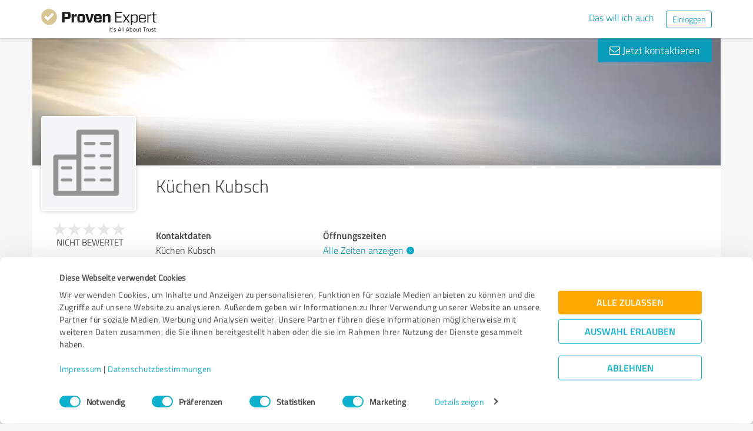

--- FILE ---
content_type: text/html; charset=UTF-8
request_url: https://www.provenexpert.com/de-de/kuechen-kubsch/
body_size: 25776
content:
<!DOCTYPE html>
<html lang="de" spellcheck="false">
	<head>
        <meta charset="utf-8">
                                <script id="Cookiebot" src="https://consent.cookiebot.com/uc.js" data-cbid="e89874dc-49a1-4fa1-9cec-8c95488ed95c" data-culture="DE" type="text/javascript"></script>
                        <title>Küchen Kubsch Erfahrungen &amp; Bewertungen</title>
		<meta name="viewport" content="width=device-width, initial-scale=1, minimum-scale=1, maximum-scale=1, user-scalable=no">
		<meta name="description" content="Erfahrungen &amp; Bewertungen zu Küchen Kubsch (Döbeln), "><meta property="og:image" content="https://www.provenexpert.com/images/favicons/provenexpert_og-image.jpg"><meta property="og:image:width" content="2400"><meta property="og:image:height" content="1260"><meta property="og:image:secure_url" content="https://www.provenexpert.com/images/favicons/provenexpert_og-image.jpg"><meta property="og:image:secure_url:width" content="2400"><meta property="og:image:secure_url:height" content="1260"><meta property="twitter:image" content="https://www.provenexpert.com/images/favicons/provenexpert_twitter-image.jpg"><meta property="twitter:image:width" content="1600"><meta property="twitter:image:height" content="900"><meta property="twitter:card" content="summary_large_image"><meta property="og:title" content="Bewertungsprofil von Küchen Kubsch | ProvenExpert.com"><meta property="og:description" content="0 Bewertungen">
<link rel="canonical" href="https://www.provenexpert.com/de-de/kuechen-kubsch/">
<link rel="alternate" hreflang="de-DE" href="https://www.provenexpert.com/de-de/kuechen-kubsch/">
<link rel="alternate" hreflang="de" href="https://www.provenexpert.com/de-de/kuechen-kubsch/">
<link rel="alternate" hreflang="x-default" href="https://www.provenexpert.com/kuechen-kubsch/">
        <script>
window.dataLayer = window.dataLayer || [];
window.dataLayer.push({"visitorType":null,"orderID":null,"userPlan":null,"pageCategory":"profile","isEnterprise":"no","logged_in":false,"review_count":null,"profile_public":null,"plan":null,"free_user":false,"basic_user":false,"plus_user":false,"premium_user":false,"country":null,"germany":false,"row":false,"austria":false,"switzerland":false,"browser_language":"en","ui_language":"de","en_lang":false,"de_lang":true,"profile_visitor":true});
window.dataLayer.push({"event":"profile_page_visits"});
</script>
        <link rel="icon" type="image/svg+xml" href="https://www.provenexpert.com/images/favicons/favicon.svg">
<link rel="icon" type="image/png" sizes="256x256" href="https://www.provenexpert.com/images/favicons/favicon-256x256.png">
<link rel="icon" type="image/png" sizes="192x192" href="https://www.provenexpert.com/images/favicons/favicon-192x192.png">
<link rel="icon" type="image/png" sizes="128x128" href="https://www.provenexpert.com/images/favicons/favicon-128x128.png">
<link rel="icon" type="image/png" sizes="96x96" href="https://www.provenexpert.com/images/favicons/favicon-96x96.png">
<link rel="icon" type="image/png" sizes="32x32" href="https://www.provenexpert.com/images/favicons/favicon-32x32.png">
<link rel="icon" type="image/x-icon" sizes="16x16 32x32 48x48 96x96 144x144 192x192 240x240 256x256" href="https://www.provenexpert.com/favicon.ico">
<link rel="apple-touch-icon" sizes="180x180" href="https://www.provenexpert.com/images/favicons/apple-touch-icon.png">
<link rel="preload" href="https://www.provenexpert.com/webfonts/fontawesome-webfont.woff?v=4.0.3" as="font" type="font/woff" crossorigin>
<link rel="preload" href="https://www.provenexpert.com/webfonts/titillium_ext_latin/titilliumweb-extralight-webfont.woff" as="font" type="font/woff" crossorigin>
<link rel="preload" href="https://www.provenexpert.com/webfonts/titillium_ext_latin/titilliumweb-light-webfont.woff" as="font" type="font/woff" crossorigin>
<link rel="preload" href="https://www.provenexpert.com/webfonts/titillium_ext_latin/titilliumweb-regular-webfont.woff" as="font" type="font/woff" crossorigin>
<link rel="preload" href="https://www.provenexpert.com/webfonts/titillium_ext_latin/titilliumweb-semibold-webfont.woff" as="font" type="font/woff" crossorigin>
<link rel="preload" href="https://www.provenexpert.com/webfonts/titillium_ext_latin/titilliumweb-bold-webfont.woff" as="font" type="font/woff" crossorigin>
<link rel="image_src" href="https://www.provenexpert.com/images/favicons/provenexpert_og-image.jpg">
<link rel="preload" href="https://www.provenexpert.com/webfonts/provenexpert.woff" as="font" type="font/woff" crossorigin>
<link rel="preload" href="https://www.provenexpert.com/images/profile/avatar-person.png" as="image" type="image/png">
<link rel="preload" href="https://www.provenexpert.com/images/header/bg/farbe_8.webp" as="image" type="image/webp" media="(min-width: 768px)">
<link rel="preload" href="https://www.provenexpert.com/images/header/mobile/farbe_8.webp" as="image" type="image/webp" media="(max-width:767px)">
		<link rel="stylesheet" type="text/css" href="https://www.provenexpert.com/css/main.css?v=10f" media="screen,print">
		        <meta name="author" content="ProvenExpert">
                        <script type="text/plain" data-cookieconsent="statistics">
        (function(w,d,s,l,i){w[l]=w[l]||[];w[l].push({'gtm.start':
        new Date().getTime(),event:'gtm.js'});var f=d.getElementsByTagName(s)[0],
        j=d.createElement(s),dl=l!='dataLayer'?'&l='+l:'';j.async=true;j.src=
        'https://www.googletagmanager.com/gtm.js?id='+i+dl;f.parentNode.insertBefore(j,f);
        })(window,document,'script','dataLayer','GTM-PKSQFV9');</script>
                    	</head>
	<body class="default webp peGreyBg locale-de-de provenexpert">

 
        
		                                                                        <div class="peHeader fixed">

	<div class="container">
		<div class="brow mt10">
			<div class="headerContainer">

				                    					    <div class="col1" style="margin-top:5px; position: relative;">
                            <a class="fl" href="https://www.provenexpert.com/de-de/?utm_source=Profil&amp;utm_medium=Button&amp;utm_campaign=Info" title="Zur ProvenExpert Startseite">							    <span class="logo "></span>
                            </a>						    						    	                    </div>
                    										
						                                                            <div class="fr hidden-xs" style="display:flex;padding-right:15px;margin-top:8px;">
                                                                    <span class="links _hidden-xs">
                                        <a class="mr20" style="margin-top:1px;" href="https://www.provenexpert.com/de-de/registrierung/?utm_source=Profil&amp;utm_medium=Button&amp;utm_campaign=Info&amp;utm_term=das_will_ich_auch" title="Das will ich auch">Das will ich auch</a>
                                    </span>
                                                                
                                <a class="peButton outline small fl" href="https://www.provenexpert.com/de-de/login/?utm_source=Profil&amp;utm_medium=Button&amp;utm_campaign=Info" title="Einloggen">Einloggen</a>
                                </div>
                            											
                                            <div class="visible-xs fr col4 mobileMenu">
                            <a class="fr" data-testid="menu-button" onclick="Nav.toggleMobileMenu(false);">
                                <span>
                                    <i class="fl fa fa-bars"></i><i class="fa fa-caret-down" style="margin-top:17px;"></i>
                                </span>
                            </a>

                                                    </div>
                        
							
			</div>
		</div>
	</div>

</div>

    <div class="visible-xs letsStartMobileBannerSpacer"></div>
    <div class="visible-xs letsStartMobileBanner">
        <div class="letsStartMobileBannerContainer">
            <div class="letsStartMobileBannerText">Vertrauen von über 1,4 Millionen Unternehmen.</div>
            <a class="letsStartMobileBannerButton"
               href="https://www.provenexpert.com/de-de/registrierung/?utm_source=Profil&amp;utm_medium=Button&amp;utm_campaign=Info&amp;utm_term=das_will_ich_auch"
               title="Das will ich auch">
                Das will ich auch            </a>
        </div>
    </div>



    <div id="profileContactHeader" class="peHeader fixed profileContact hidden">
        <div class="container">
            <div class="brow">
                <div class="col-md-7 col-sm-8 mt5">
                    <img id="userAvatar" class="fl mt5" width="40" height="40" src="https://www.provenexpert.com/images/profile/avatar-company.png" alt="Küchen Kubsch">
                    <div class="blueText peSub fl mt0 mb0 ml10 pointer" style="width:88%;" onclick="Tools.scrollTo('#topscroll',500);" title="Details zu Küchen Kubsch ansehen">
                        <div style="margin-top:11px;">Küchen Kubsch</div>
                    </div>
                </div>

                <div class="col-md-5 col-sm-4 rightText mt10">
                                            <a class="peButton fr" onclick="return Profile.scrollToContact('contact');" href="#kontakt" title="Nachricht an Küchen Kubsch schreiben"><i class="fa fa-envelope-o"></i> Nachricht schreiben</a>
                    
                                                                
                                    </div>
            </div>
        </div>
    </div>
                                                		
		

	<div class="oldHeaderMargin"></div>


    
    

    
    



<div class="container">

    <script type="application/ld+json">{"@context":"https:\/\/schema.org","@type":"LocalBusiness","name":"K\u00fcchen Kubsch","image":{"@type":"ImageObject","@id":"https:\/\/www.provenexpert.com\/#\/schema\/ImageObject\/kuechen-kubsch","url":"https:\/\/www.provenexpert.com\/images\/de-de\/profile\/avatar-company.png","width":{"@type":"QuantitativeValue","value":161,"unitCode":"E37","unitText":"pixel"},"height":{"@type":"QuantitativeValue","value":161,"unitCode":"E37","unitText":"pixel"},"contentUrl":"https:\/\/www.provenexpert.com\/images\/de-de\/profile\/avatar-company.png"},"address":{"@type":"PostalAddress","streetAddress":"Grimmaische Stra\u00dfe 51","postalCode":"04720","addressLocality":"D\u00f6beln","addressCountry":"de"},"telephone":"03431\/616 832"}</script>
	<div id="customHeaderStyle" class="hidden">
</div>

<div class="brow mobileMt0">
	<div data-titleimage="farbe_8" class="col-xs-12 profileHeader profileHeader_farbe_8">
                		
            <div class="contactButtons hidden-xs">
                
                                            <a class="peButton" onclick="return Profile.scrollToContact('contact');" href="#kontakt" title="Nachricht an Küchen Kubsch senden"><i class="fa fa-envelope-o"></i> Jetzt kontaktieren</a>
                    
                
            </div>

		

	</div>
</div>
<div class="brow whiteBg">

    <div class="col-md-push-2 col-md-10 col-sm-9 col-sm-push-3 col-xs-12">

        <h1 class="profileName">Küchen Kubsch</h1>

                    <h2 class="profileJob">&nbsp;</h2>
        
    </div>



    <div class="col-md-pull-10 col-md-2 col-sm-pull-9 col-sm-3 col-xs-12 avatarColContainer" style="float:right;">
        <div class="brow">

    <div class="col-sm-12 col-xs-6">

        <div class="avatarContainer">
                            <img id="userAvatar" fetchpriority="high" class="fullmediaquery" width="157" height="157" src="https://www.provenexpert.com/images/profile/avatar-company.png" alt="Kein Bild vorhanden">
            
                    </div>

                    </div>

    <div class="col-sm-12 col-xs-6" id="profileHeaderSummary">

        <div class="mtFix centerText" style="margin-top: 12px;">

                
                                                <div class="profileStars bigger centerStars clearfix"><span class="star grey"></span><span class="star grey"></span><span class="star grey"></span><span class="star grey"></span><span class="star grey"></span></div>
        <div class="ratingValueLabel small">Nicht bewertet</div>
                                
    </div>

    </div>
        
</div>

<div class="mt25 centerText">
        
    
    <div class="mb15">
                                                        <a class="peButton full profileSpecButton" target="_blank" href="https://www.provenexpert.com/kuechen-kubsch/m0ew/" onclick="Tools.trk('Profil','Referenz geben');" title="Küchen Kubsch bewerten">Jetzt bewerten</a>
                                            </div>


<div class="mb15 shareButton-container">
        <a class="peButton outline shareButton small-font"
       data-share-link="Profile.openShareLayer(&quot;https:\/\/www.provenexpert.com\/de-de\/kuechen-kubsch\/&quot;,
                       &quot;K\u00fcchen Kubsch Erfahrungen &amp;amp; Bewertungen&quot;,
                       &quot;Erfahrungen &amp;amp; Bewertungen zu K\u00fcchen Kubsch (D\u00f6beln), &quot;,
                       false);"
       title="Profil teilen"
       onclick="Profile.openShareLayer(&quot;https:\/\/www.provenexpert.com\/de-de\/kuechen-kubsch\/&quot;,
                       &quot;K\u00fcchen Kubsch Erfahrungen &amp;amp; Bewertungen&quot;,
                       &quot;Erfahrungen &amp;amp; Bewertungen zu K\u00fcchen Kubsch (D\u00f6beln), &quot;,
                       false);">
        <span class="share-icon"></span>
        <span class="shareButton-text">Profil teilen</span>
    </a>
    
    </div>


    <div class="mb15">
        <a class="peButton visible-xs" style="margin-left:0; margin-top: 16px; margin-bottom: 28px"
           onclick="$('#contactUserFormContainer').removeClass('hidden-xs');Tools.scrollTo($('#kontakt'),200,{offset:20});"
           title="Nachricht an Küchen Kubsch senden"><i
                    class="fa fa-envelope-o"></i> Jetzt kontaktieren        </a>
    </div>
</div>
    </div>



    <div class="col-md-push-2 col-md-10 col-sm-9 col-sm-push-3 col-xs-12">

        <div class="brow">

                            <div class="clearfix visible-xs">
                    <div class="col-xs-12 centerText mt20 mb20">
                        <div class="collableGreyBg semibold sliderBarHeader" onclick="Profile.toggleArea('aboutMeDataContainer',$(this).find('a'),false);" data-testid="contact-expand-button">
                            Kontaktdaten                            <a class="fr" style="height:20px;margin-top:4px;margin-right:10px;"><span class="circleButtonSmall inv plus"></span></a>
                        </div>
                    </div>
                </div>
            

            <div id="aboutMeDataContainer" class="aboutMeDataContainer mt15 profileDefaultText col-md-7 col-sm-5 col-xs-12 mb15">

                
                <div class="brow">

                    <div class="col-xs-12 mb20">
                        <div id="welcomeTextPublic">
                            

                        </div>
                    </div>


                    <div class="col-sm-12 col-md-6 col-xs-12 mb15 mobileMb20">
                        
                        <div id="personalPublic">
                            <div class="mb5 mobileMb5"><h3><strong>Kontaktdaten</strong></h3></div>

Küchen Kubsch<br>

<address>
        Grimmaische Straße 51
    <br>
        <div>
                    
                            04720                Döbeln                                </span>
                                        <br>
            </div>

    Deutschland<br>    </address>


	<br>

	<strong class="mobileMb5">Ansprechpartner</strong>
	<br>
	Manuela Kubsch	<br><br>

<div>
			<span class="peicon-phone mr5"></span>
		<a href="tel:03431616832">03431/616 832</a>
		<br>
						<span class="peicon-email mr5"></span>
		<a title="E-Mail an Küchen Kubsch schreiben" href="mailto:kuechenkubsch@gmx.net?Subject=Anfrage zu Ihrem ProvenExpert Profil"><span>kuechenkubsch@gmx.net</span></a>
		<br>
	            <span class="peicon-document mr5"></span>
                <a rel="nofollow" target="_blank" href="https://inspiration-kueche.de/impressum/" title="Impressum">Impressum</a>
        <br>
    
            
</div>
                        </div>
                    </div>

                    <div id="slideshowContainer">
                                        </div>

                                            <div class="col-sm-12 col-md-6 col-xs-12">

                            <div class="mb20">
                                                                                                    <h3><strong class="mb5 mobileMb5 clearfix">Öffnungszeiten</strong></h3>
                                    <div id="profilesOpening">

                                    </div>
                                                                                    <div id="showAllOpeningTimes" style="margin-top:1.4%;">
                                                <a onclick="Profile.toggleAllOpeningTimes(4, false, false);">
                                                    <span class="showAll">Alle Zeiten anzeigen</span><span class="showLess hidden">Weniger anzeigen</span><span class="circleButtonSmall plus inv tiny" style="position:relative;left:5px;top:1px;"></span>
                                                </a>
                                            </div>
                                        
                                        <div id="openingAppointment" class="" style="margin-top:1.4%;">
                                            <a onclick="return Profile.scrollToContact('contact');" rel="nofollow" title="Termine nur auf Anfrage">Termine nur auf Anfrage</a>
                                        </div>
                                                            </div>



                                                            <div style="position:relative;" class="mb15">
                                    
                                                                            <div class="mb5 mobileMb5"><h3><strong>Webseiten</strong></h3></div>
                                        <div id="profilesPublic"><div class="clearfix"><span class="fl peicon-new-window mr5"></span><a href="https://inspiration-kueche.de/kuechenstudios/kuechen-kubsch-doebeln/" target="_blank" title="Zur Profilseite"><span class="fl mb10 mobileMb5 ulHover" style="width:85%;line-height:20px;word-wrap: break-word;">Zur Profilseite</span></a></div></div>
                                                                                                             </div>
                                                                                </div>
                    
                </div>
                
            </div>

            
            <div class="col-md-5 col-sm-7 col-xs-12" style="overflow:hidden;">

                
            </div>

        </div>

    </div>

</div>


<div id="imageAndVideoLayer" class="modal" tabindex="-1" role="dialog" aria-hidden="true">
</div>
    
	

   
    
    
    <a id="ratings"></a><div id="surveyFilter"></div>
				
            
    
                        <div id="enterpriseUserList" data-nosnippet="true">
                                    <a id="enterprise" style="position:relative;top:-50px;"></a>
<div class="brow whiteBg mt30 mobileMt30" style="padding-bottom:10px;border-radius:4px;">
	<div class="col-xs-12 thin blueText mt25 profileSectionHl centerText-xs">
		<h2 class="fsInherit colorInherit">10 Mitglieder auf ProvenExpert.com</h2>
	</div>
</div>


<div class="brow whiteBg">
	<div class="col-xs-12">
		<div id="mpsLevellist_member" class="otherProfilesList brow whiteBg" style="height:auto;">

							<div class="otherProfileElem col-md-4 col-sm-6 col-xs-12 mb20">
					<div class="peProfileBorder peProfilePaddingContainer" style="padding-top:10px;padding-bottom:10px;padding-right:15px;">
						<div style="min-height:65px">
															<a class="peSub mt0" target="_blank" title="Kundenbewertungen &amp; Erfahrungen zu Schreinerei Holzdesign Ralf Rapp. Mehr Infos anzeigen." href="https://www.provenexpert.com/schreinerei-holzdesign-ralf-rapp/">Schreinerei Holzdesign Ralf Rapp</a>
													</div>
						
						<div class="clearfix">
							<div class="fl leftCol">
								<div class="fontXL light">
                                    175 Bewertungen                                </div>
									<div class="clearfix" style="margin-top:2px;">
                                        										<div class="profileStars bigger"><span class="star gold"></span><span class="star gold"></span><span class="star gold"></span><span class="star gold"></span><span class="star gold"></span></div>
										<div class="fontXL goldText">4.97 von 5</div>
                                        									</div>
							</div>
							
															<div class="fr">
									<img width="50" height="50" title="Schreinerei Holzdesign Ralf Rapp" src="https://images.provenexpert.com/73/9f/e6b52be642c527b460c49ac0eb57/schreinerei-holzdesign-ralf-rapp_medium_1491314192.jpg" alt="Schreinerei Holzdesign Ralf Rapp">
								</div>
													</div>
					</div>
				</div>
							<div class="otherProfileElem col-md-4 col-sm-6 col-xs-12 mb20">
					<div class="peProfileBorder peProfilePaddingContainer" style="padding-top:10px;padding-bottom:10px;padding-right:15px;">
						<div style="min-height:65px">
															<a class="peSub mt0" target="_blank" title="Kundenbewertungen &amp; Erfahrungen zu K&B Küchen. Mehr Infos anzeigen." href="https://www.provenexpert.com/kb-kuechen/">K&B Küchen</a>
													</div>
						
						<div class="clearfix">
							<div class="fl leftCol">
								<div class="fontXL light">
                                    112 Bewertungen                                </div>
									<div class="clearfix" style="margin-top:2px;">
                                        										<div class="profileStars bigger"><span class="star gold"></span><span class="star gold"></span><span class="star gold"></span><span class="star gold"></span><span class="star gold"></span></div>
										<div class="fontXL goldText">4.83 von 5</div>
                                        									</div>
							</div>
							
															<div class="fr">
									<img width="50" height="50" title="K&B Küchen" src="https://images.provenexpert.com/0c/12/b358f2c385990c7d16a1ca4d9817/kb-kuechen_medium_1504083687.jpg" alt="K&B Küchen">
								</div>
													</div>
					</div>
				</div>
							<div class="otherProfileElem col-md-4 col-sm-6 col-xs-12 mb20">
					<div class="peProfileBorder peProfilePaddingContainer" style="padding-top:10px;padding-bottom:10px;padding-right:15px;">
						<div style="min-height:65px">
															<a class="peSub mt0" target="_blank" title="Kundenbewertungen &amp; Erfahrungen zu Schermbecker Küchen- und Inneneinrichtungs- GmbH. Mehr Infos anzeigen." href="https://www.provenexpert.com/schermbecker-kuechen-und-inneneinrichtungs-gmbh/">Schermbecker Küchen- und Inneneinrichtungs- GmbH</a>
													</div>
						
						<div class="clearfix">
							<div class="fl leftCol">
								<div class="fontXL light">
                                    150 Bewertungen                                </div>
									<div class="clearfix" style="margin-top:2px;">
                                        										<div class="profileStars bigger"><span class="star gold"></span><span class="star gold"></span><span class="star gold"></span><span class="star gold"></span><span class="star gold"></span></div>
										<div class="fontXL goldText">4.98 von 5</div>
                                        									</div>
							</div>
							
															<div class="fr">
									<img width="50" height="50" title="Schermbecker Küchen- und Inneneinrichtungs- GmbH" src="https://images.provenexpert.com/d1/2d/2d6e068cec8743cb0e2c814733b5/schermbecker-kuechen-und-inneneinrichtungs-gmbh_medium_1659430289.jpg" alt="Schermbecker Küchen- und Inneneinrichtungs- GmbH">
								</div>
													</div>
					</div>
				</div>
							<div class="otherProfileElem col-md-4 col-sm-6 col-xs-12 mb20">
					<div class="peProfileBorder peProfilePaddingContainer" style="padding-top:10px;padding-bottom:10px;padding-right:15px;">
						<div style="min-height:65px">
															<a class="peSub mt0" target="_blank" title="Kundenbewertungen &amp; Erfahrungen zu Ruck Zuck Küchenmodernisierung. Mehr Infos anzeigen." href="https://www.provenexpert.com/ruck-zuck-kuechenmodernisierung/">Ruck Zuck Küchenmodernisierung</a>
													</div>
						
						<div class="clearfix">
							<div class="fl leftCol">
								<div class="fontXL light">
                                    6 Bewertungen                                </div>
									<div class="clearfix" style="margin-top:2px;line-height:25px;">
                                                                                &nbsp;
                                        									</div>
							</div>
							
															<div class="fr">
									<img width="50" height="50" title="Ruck Zuck Küchenmodernisierung" src="https://images.provenexpert.com/73/da/d5a7247bc7cfc146e015ca08391a/ruck-zuck-kuechenmodernisierung_medium_1503936674.jpg" alt="Ruck Zuck Küchenmodernisierung">
								</div>
													</div>
					</div>
				</div>
							<div class="otherProfileElem col-md-4 col-sm-6 col-xs-12 mb20">
					<div class="peProfileBorder peProfilePaddingContainer" style="padding-top:10px;padding-bottom:10px;padding-right:15px;">
						<div style="min-height:65px">
															<a class="peSub mt0" target="_blank" title="Kundenbewertungen &amp; Erfahrungen zu Jens Kahl Küchenstudio. Mehr Infos anzeigen." href="https://www.provenexpert.com/jens-kahl-kuechenstudio/">Jens Kahl Küchenstudio</a>
													</div>
						
						<div class="clearfix">
							<div class="fl leftCol">
								<div class="fontXL light">
                                    1 Bewertung                                </div>
									<div class="clearfix" style="margin-top:2px;line-height:25px;">
                                                                                &nbsp;
                                        									</div>
							</div>
							
															<div class="fr">
									<img width="50" height="50" title="Jens Kahl Küchenstudio" src="https://images.provenexpert.com/b4/03/2176e74906fe515ca2a1b34594e2/jens-kahl-kuechenstudio_medium_1499243996.jpg" alt="Jens Kahl Küchenstudio">
								</div>
													</div>
					</div>
				</div>
							<div class="otherProfileElem col-md-4 col-sm-6 col-xs-12 mb20">
					<div class="peProfileBorder peProfilePaddingContainer" style="padding-top:10px;padding-bottom:10px;padding-right:15px;">
						<div style="min-height:65px">
															<a class="peSub mt0" target="_blank" title="Kundenbewertungen &amp; Erfahrungen zu Küchenfuchs. Mehr Infos anzeigen." href="https://www.provenexpert.com/kuechenfuchs/">Küchenfuchs</a>
													</div>
						
						<div class="clearfix">
							<div class="fl leftCol">
								<div class="fontXL light">
                                    0 Bewertungen                                </div>
									<div class="clearfix" style="margin-top:2px;line-height:25px;">
                                                                                &nbsp;
                                        									</div>
							</div>
							
															<div class="fr">
									<img width="50" height="50" title="Küchenfuchs" src="https://images.provenexpert.com/0a/50/b589445a88d241bc2efee49c7086/kuechenfuchs_medium_1503674263.jpg" alt="Küchenfuchs">
								</div>
													</div>
					</div>
				</div>
							<div class="otherProfileElem col-md-4 col-sm-6 col-xs-12 mb20">
					<div class="peProfileBorder peProfilePaddingContainer" style="padding-top:10px;padding-bottom:10px;padding-right:15px;">
						<div style="min-height:65px">
															<a class="peSub mt0" target="_blank" title="Kundenbewertungen &amp; Erfahrungen zu Schreinerei Forster. Mehr Infos anzeigen." href="https://www.provenexpert.com/schreinerei-forster/">Schreinerei Forster</a>
													</div>
						
						<div class="clearfix">
							<div class="fl leftCol">
								<div class="fontXL light">
                                    0 Bewertungen                                </div>
									<div class="clearfix" style="margin-top:2px;line-height:25px;">
                                                                                &nbsp;
                                        									</div>
							</div>
							
															<div class="fr">
									<img width="50" height="50" title="Schreinerei Forster" src="https://images.provenexpert.com/cb/69/d38c7eb1df570690fb3a4ff92c4f/schreinerei-forster_medium_1425981716.jpg" alt="Schreinerei Forster">
								</div>
													</div>
					</div>
				</div>
							<div class="otherProfileElem col-md-4 col-sm-6 col-xs-12 mb20">
					<div class="peProfileBorder peProfilePaddingContainer" style="padding-top:10px;padding-bottom:10px;padding-right:15px;">
						<div style="min-height:65px">
															<a class="peSub mt0" target="_blank" title="Kundenbewertungen &amp; Erfahrungen zu Schreinerei Faust. Mehr Infos anzeigen." href="https://www.provenexpert.com/schreinerei-faust/">Schreinerei Faust</a>
													</div>
						
						<div class="clearfix">
							<div class="fl leftCol">
								<div class="fontXL light">
                                    0 Bewertungen                                </div>
									<div class="clearfix" style="margin-top:2px;line-height:25px;">
                                                                                &nbsp;
                                        									</div>
							</div>
							
															<div class="fr">
									<img width="50" height="50" title="Schreinerei Faust" src="https://images.provenexpert.com/5d/8a/1e8379222a3d2f7f3566b08677f1/schreinerei-faust_medium_1504008256.jpg" alt="Schreinerei Faust">
								</div>
													</div>
					</div>
				</div>
							<div class="otherProfileElem col-md-4 col-sm-6 col-xs-12 mb20">
					<div class="peProfileBorder peProfilePaddingContainer" style="padding-top:10px;padding-bottom:10px;padding-right:15px;">
						<div style="min-height:65px">
															<a class="peSub mt0" target="_blank" title="Kundenbewertungen &amp; Erfahrungen zu Schreinerei Angermann. Mehr Infos anzeigen." href="https://www.provenexpert.com/schreinerei-angermann/">Schreinerei Angermann</a>
													</div>
						
						<div class="clearfix">
							<div class="fl leftCol">
								<div class="fontXL light">
                                    0 Bewertungen                                </div>
									<div class="clearfix" style="margin-top:2px;line-height:25px;">
                                                                                &nbsp;
                                        									</div>
							</div>
							
															<div class="fr">
									<img width="50" height="50" title="Schreinerei Angermann" src="https://images.provenexpert.com/62/41/2cfb85634ecff4c1d7fcc0de4b06/schreinerei-angermann_medium_1503922142.jpg" alt="Schreinerei Angermann">
								</div>
													</div>
					</div>
				</div>
							<div class="otherProfileElem col-md-4 col-sm-6 col-xs-12 mb20 hidden">
					<div class="peProfileBorder peProfilePaddingContainer" style="padding-top:10px;padding-bottom:10px;padding-right:15px;">
						<div style="min-height:65px">
															<a class="peSub mt0" target="_blank" title="Kundenbewertungen &amp; Erfahrungen zu Schreinerei Lacher. Mehr Infos anzeigen." href="https://www.provenexpert.com/schreinerei-lacher/">Schreinerei Lacher</a>
													</div>
						
						<div class="clearfix">
							<div class="fl leftCol">
								<div class="fontXL light">
                                    0 Bewertungen                                </div>
									<div class="clearfix" style="margin-top:2px;line-height:25px;">
                                                                                &nbsp;
                                        									</div>
							</div>
							
															<div class="fr">
									<img width="50" height="50" title="Schreinerei Lacher" src="https://images.provenexpert.com/3a/8f/d433f0c1372e64af59a5cfd75207/schreinerei-lacher_medium_1504007286.jpg" alt="Schreinerei Lacher">
								</div>
													</div>
					</div>
				</div>
			
		</div>

                    <div class="member pagination mb30" data-currentpage="0" data-maxpage="1">
                <a title="Letzte Seite" class="pagItem begin hidden" onclick="Profile.mpsPagination('member','page',0);"><i class="arrow"></i></a>
                <a title="Nächste Seite" class="pagItem prev hidden" onclick="Profile.mpsPagination('member','prev');"><i class="arrow"></i></a>
                                    <a class="pagItemAct pagItem active" onclick="Profile.mpsPagination('member','page',0);">1</a>
                                    <a class="pagItemAct pagItem" onclick="Profile.mpsPagination('member','page',1);">2</a>
                                <a title="Nächste Seite" class="pagItem next" onclick="Profile.mpsPagination('member','next');"><i class="arrow"></i></a>
                <a title="Letzte Seite" class="pagItem end" onclick="Profile.mpsPagination('member','page',1);"><i class="arrow"></i></a>
            </div>
        
	</div>
</div>
                            </div>
            
    <!-- Callback button for mobile -->

			<div class="mt30 centerText visible-xs _visible-sm">
														<a class="peButton full" onclick="Tools.trk('Profil','Referenz geben');Profile.gotoTopic('https://www.provenexpert.com/kuechen-kubsch/m0ew/');" title="Küchen Kubsch bewerten">Jetzt bewerten</a>
												</div>
	
	<div class="centerText visible-xs visible-sm mt15 mb20">
        <div class="mb15">
            <a class="peButton outline shareButton small-font" onclick="Profile.openShareLayer('https://www.provenexpert.com/de-de/kuechen-kubsch/', 'Küchen Kubsch Erfahrungen &amp; Bewertungen', 'Erfahrungen &amp;amp; Bewertungen zu K&uuml;chen Kubsch \(D&ouml;beln\), ');">
                <span class="share-icon"></span>
                <span class="shareButton-text">Profil teilen</span>
            </a>
        </div>
	</div>

            <a id="kontakt"></a>
<div id="appointment" style="top: -80px;position: relative"></div>
<div id="contactUserFormContainer" class="brow peGoldBg peBorderRadius mb25 noInputBorder mt30">

    <div class="centerText col-xs-12 mt25 mb25">
        <h2 class="whiteText profileSectionHl"><span class="fa fa-envelope-o"></span> Ihre Nachricht an Küchen Kubsch</h2>
    </div>

    <div class="col-lg-offset-1 col-lg-10">

        <form id="contactUserForm" class="brow form contactUserForm">
                        <input type="hidden" name="tk" value="==DZ3LGBjpQZlxwZ.==DC9RIGmxSICq3LR1HrecJG">
            <input id="tk2" type="hidden" name="tk2" value="">
            <input type="hidden" name="contact[profile]" value="kuechen-kubsch">
            <div class="form-inner">
            <div class="col-sm-6 col-xs-12 mb40">

                                                    <textarea class="sp12 medium" maxlength="1500" id="contactMessage"
                              data-contacttxt="Hallo Manuela Kubsch,

bitte nehmen Sie Kontakt mit mir auf.

Mit freundlichen Grüßen"
                              data-appointmenttxt="Hallo Manuela Kubsch,

ich möchte gerne einen Termin mit Ihnen vereinbaren.
Bitte nehmen Sie Kontakt mit mir auf.

Mit freundlichen Grüßen"
                              name="contact[message]" data-validate="text" data-errormsg="Bitte eine Nachricht eingeben"
                              onblur="Register.checkName(this,true);">Hallo Manuela Kubsch,

bitte nehmen Sie Kontakt mit mir auf.

Mit freundlichen Grüßen</textarea>
                
                <div class="label fl">Bitte füllen Sie das rot markierte Feld aus.</div>

            </div>

            <div class="col-sm-6 col-xs-12 mb40">
                <div class="brow">
                    <div class="col-xs-12 mb20">
                        <div>
                            <input class="sp12 medium" type="text" id="contactName" name="contact[name]" placeholder="Ihr Name*" data-validate="text" onblur="Register.checkName(this,true);">
                            <div class="label fl">Bitte füllen Sie das rot markierte Feld aus.</div>
                            <span class="fa fa-check"></span>
                        </div>
                    </div>

                    <div class="col-xs-12 mb20">
                        <div>
                                                        <input class="sp12 medium" type="email" id="contactEmail" name="contact[email]" placeholder="E-Mail*"  data-validate="mail" data-errormsg="Bitte geben Sie eine gültige E-Mail-Adresse ein." onblur="Register.checkMailValide(this,true);">
                            <div class="label fl">Ungültige E-Mail-Adresse</div>
                            <span class="fa fa-check"></span>
                        </div>
                    </div>


                        <!--                    <div class="col-sm-6 col-xs-12">-->
                        <!--                        <input id="contact_message" class="tf" type="radio" name="contact[type]" value="message" onchange="Profile.changeRequestMode(this)" checked>-->
                        <!--                        <label for="contact_message">--><!--</label>-->
                        <!--                    </div>-->
                    <div class="col-xs-12 checkbox-container">
                                            <div class="col-xs-6 textRequired">
                        <div>* Erforderliche Angaben</div>
                    </div>

                        <div  class="phoneContainer" id="phoneContainer">
                            <div>
                                <input class="sp12 medium" type="text" id="contactPhone" onblur="Register.checkPhoneNumber(this);Form.formatTelFlag(this)" name="contact[phone]" placeholder="Telefon* " >
                                <div class="label fl">Ungültige Zeichen. Nur Zahlen und Leerzeichen sind möglich.</div>
                                <span class="fa fa-check"></span>
                            </div>
                        </div>
                    </div>

                </div>

                <div class="brow mt20 mb20">
                    <div class="col-sm-6 col-xs-12 centerText">
                        <div class="loadingIcon upload mt10 hidden"></div>
                        <a id="sendContactMessageButton" onclick="Profile.sendContactForm();" class="full peButton defaultVisible" title="Nachricht an Küchen Kubsch senden">Nachricht senden</a>
                    </div>
                </div>
                <div class="brow">
                    <p class="dataProcessingAgreement col-xs-12">
                        Ich stimme den <a href="https://www.provenexpert.com/de-de/datenschutzbestimmungen/" class="link" target="_blank"  title="Datenschutzbestimmungen" >Datenschutzbestimmungen</a> zu.                    </p>
                    </div>
                </div>
            </div>
        </form>
      </div>

    <div id="userContactMessage" class="col-lg-offset-1 col-lg-10 hidden defaultHidden mb20">
        <div class="alert success"></div>
        <div class="alert error"></div>
    </div>
</div>
    
    <div class="brow mt10 mb20 centerText-xs">
	<div class="col-xs-12 light" style="font-size:13px;">
		
										
			Profil aktiv seit 23.08.2017&nbsp;&nbsp;|&nbsp;&nbsp;<span>Letzte Aktualisierung: 01.12.2025</span>

							&nbsp;&nbsp;|&nbsp;&nbsp;<a onclick="Report.getProfileBox('kuechen-kubsch');">Profil melden</a>
				</div>
</div>

                	<aside data-nosnippet="true">
		<div class="brow whiteBg hidden-xs" style="padding-bottom:25px;border-radius:4px 4px 0 0;">
			<div class="col-md-10 col-sm-9 thin blueText mt25 profileSectionHl">
                <h2 class="fsInherit colorInherit">Erfahrungen zu weiteren Anbietern aus dem Bereich </h2>
			</div>
							<div class="col-md-2 col-sm-3 pagination mt20">
					<div class="fr">
						<a class="pagItem prev" title="Vorherige Seite" onclick="Profile.toggleOtherProfiles('prev');"><i class="arrow"></i></a>
						<a class="pagItem next" title="Nächste Seite" onclick="Profile.toggleOtherProfiles('next');"><i class="arrow"></i></a>
					</div>
				</div>
					</div>
		<div class="brow whiteBg visible-xs" style="padding-bottom:10px;border-radius:4px 4px 0 0;">
			<div class="col-xs-12 thin centerText blueText mt25 profileSectionHl">
									<span class="sliderArrows" style="top:0;">
						<span onclick="Beta.otherProfilesSliderHandle.slickPrev();" class="fa fa-angle-left fl"></span>
						<span onclick="Beta.otherProfilesSliderHandle.slickNext();" class="fa fa-angle-right fr"></span>
					</span>
								<div class="col-xs-10 col-xs-offset-1">Erfahrungen zu weiteren Anbietern aus dem Bereich </div>
			</div>
		</div>
		<div id="otherProfilesList" class="otherProfilesList brow whiteBg">
							<div class="otherProfileElems">
									<div class="otherProfileElem col-sm-4 col-xs-12 mb20">
						<div class="peProfileBorder peProfilePaddingContainer" style="padding-top:10px;padding-bottom:10px;padding-right:15px;">
							<div style="min-height:65px">
								<a class="peSub mt0" target="_blank" title="Kundenbewertungen &amp; Erfahrungen zu Küche&Co GmbH. Mehr Infos anzeigen." href="https://www.provenexpert.com/kuecheco-gmbh/" onclick="Profile.redirectToUserProfile('https://www.provenexpert.com/kuecheco-gmbh/', '0', '0', 'Küche&Co GmbH');" >Küche&Co GmbH</a>
							</div>
							<div class="clearfix">
								<div class="fl leftCol">
									<div class="fontXL light">
                                        8.076 Bewertungen									</div>
																			<div class="clearfix" style="margin-top:2px;">
											<div class="profileStars bigger"><span class="star gold"></span><span class="star gold"></span><span class="star gold"></span><span class="star gold"></span><span class="star gold_grey"></span></div>
											<div class="fontXL goldText">4.70 von 5</div>
										</div>
																	</div>
								<div class="fr">
									<img width="50" height="50" title="Küche&Co GmbH" src="https://images.provenexpert.com/df/71/90cd4f6699e75cc468ecd116a246/kuecheco-gmbh_medium_1744278829.jpg" alt="Küche&Co GmbH">
								</div>
							</div>
						</div>
					</div>
									<div class="otherProfileElem col-sm-4 col-xs-12 mb20">
						<div class="peProfileBorder peProfilePaddingContainer" style="padding-top:10px;padding-bottom:10px;padding-right:15px;">
							<div style="min-height:65px">
								<a class="peSub mt0" target="_blank" title="Kundenbewertungen &amp; Erfahrungen zu Küche&Co Wernigerode. Mehr Infos anzeigen." href="https://www.provenexpert.com/kuecheco-wernigerode/" onclick="Profile.redirectToUserProfile('https://www.provenexpert.com/kuecheco-wernigerode/', '1', '0', 'Küche&Co Wernigerode');" >Küche&Co Wernigerode</a>
							</div>
							<div class="clearfix">
								<div class="fl leftCol">
									<div class="fontXL light">
                                        44 Bewertungen									</div>
																			<div class="clearfix" style="margin-top:2px;">
											<div class="profileStars bigger"><span class="star gold"></span><span class="star gold"></span><span class="star gold"></span><span class="star gold"></span><span class="star gold"></span></div>
											<div class="fontXL goldText">4.97 von 5</div>
										</div>
																	</div>
								<div class="fr">
									<img width="50" height="50" title="Küche&Co Wernigerode" src="https://images.provenexpert.com/a8/5b/e753750a383477744a18e48a10d4/kuecheco-wernigerode_medium_1755764851.jpg" alt="Küche&Co Wernigerode">
								</div>
							</div>
						</div>
					</div>
									<div class="otherProfileElem col-sm-4 col-xs-12 mb20">
						<div class="peProfileBorder peProfilePaddingContainer" style="padding-top:10px;padding-bottom:10px;padding-right:15px;">
							<div style="min-height:65px">
								<a class="peSub mt0" target="_blank" title="Kundenbewertungen &amp; Erfahrungen zu BW-Küchen. Mehr Infos anzeigen." href="https://www.provenexpert.com/bw-kuechen/" onclick="Profile.redirectToUserProfile('https://www.provenexpert.com/bw-kuechen/', '2', '0', 'BW-Küchen');" >BW-Küchen</a>
							</div>
							<div class="clearfix">
								<div class="fl leftCol">
									<div class="fontXL light">
                                        81 Bewertungen									</div>
																	</div>
								<div class="fr">
									<img width="50" height="50" title="BW-Küchen" src="https://images.provenexpert.com/7b/b4/ea8eb78a366ed276bb6ccfc307d9/bw-kuechen_medium_1503658676.jpg" alt="BW-Küchen">
								</div>
							</div>
						</div>
					</div>
								</div>
							<div class="hidden otherProfileElems">
									<div class="otherProfileElem col-sm-4 col-xs-12 mb20">
						<div class="peProfileBorder peProfilePaddingContainer" style="padding-top:10px;padding-bottom:10px;padding-right:15px;">
							<div style="min-height:65px">
								<a class="peSub mt0" target="_blank" title="Kundenbewertungen &amp; Erfahrungen zu Küche&Co Neubrandenburg. Mehr Infos anzeigen." href="https://www.provenexpert.com/kuecheco-neubrandenburg/" onclick="Profile.redirectToUserProfile('https://www.provenexpert.com/kuecheco-neubrandenburg/', '0', '1', 'Küche&Co Neubrandenburg');" >Küche&Co Neubrandenburg</a>
							</div>
							<div class="clearfix">
								<div class="fl leftCol">
									<div class="fontXL light">
                                        155 Bewertungen									</div>
																			<div class="clearfix" style="margin-top:2px;">
											<div class="profileStars bigger"><span class="star gold"></span><span class="star gold"></span><span class="star gold"></span><span class="star gold"></span><span class="star gold_grey"></span></div>
											<div class="fontXL goldText">4.53 von 5</div>
										</div>
																	</div>
								<div class="fr">
									<img width="50" height="50" title="Küche&Co Neubrandenburg" src="https://images.provenexpert.com/0d/16/a85f17197bc8e6442c39e34ce865/kuecheco-neubrandenburg_medium_1755764848.jpg" alt="Küche&Co Neubrandenburg">
								</div>
							</div>
						</div>
					</div>
									<div class="otherProfileElem col-sm-4 col-xs-12 mb20">
						<div class="peProfileBorder peProfilePaddingContainer" style="padding-top:10px;padding-bottom:10px;padding-right:15px;">
							<div style="min-height:65px">
								<a class="peSub mt0" target="_blank" title="Kundenbewertungen &amp; Erfahrungen zu Küche&Co Essen-Bergerhausen. Mehr Infos anzeigen." href="https://www.provenexpert.com/kuecheco-essen-bergerhausen/" onclick="Profile.redirectToUserProfile('https://www.provenexpert.com/kuecheco-essen-bergerhausen/', '1', '1', 'Küche&Co Essen-Bergerhausen');" >Küche&Co Essen-Bergerhausen</a>
							</div>
							<div class="clearfix">
								<div class="fl leftCol">
									<div class="fontXL light">
                                        158 Bewertungen									</div>
																			<div class="clearfix" style="margin-top:2px;">
											<div class="profileStars bigger"><span class="star gold"></span><span class="star gold"></span><span class="star gold"></span><span class="star gold"></span><span class="star gold_grey"></span></div>
											<div class="fontXL goldText">4.46 von 5</div>
										</div>
																	</div>
								<div class="fr">
									<img width="50" height="50" title="Küche&Co Essen-Bergerhausen" src="https://images.provenexpert.com/f5/96/c6afa9759b664a26145bc8565765/kuecheco-essen-bergerhausen_medium_1755764847.jpg" alt="Küche&Co Essen-Bergerhausen">
								</div>
							</div>
						</div>
					</div>
									<div class="otherProfileElem col-sm-4 col-xs-12 mb20">
						<div class="peProfileBorder peProfilePaddingContainer" style="padding-top:10px;padding-bottom:10px;padding-right:15px;">
							<div style="min-height:65px">
								<a class="peSub mt0" target="_blank" title="Kundenbewertungen &amp; Erfahrungen zu Küche&Co Schwarzenberg. Mehr Infos anzeigen." href="https://www.provenexpert.com/kuecheco-schwarzenberg/" onclick="Profile.redirectToUserProfile('https://www.provenexpert.com/kuecheco-schwarzenberg/', '2', '1', 'Küche&Co Schwarzenberg');" >Küche&Co Schwarzenberg</a>
							</div>
							<div class="clearfix">
								<div class="fl leftCol">
									<div class="fontXL light">
                                        146 Bewertungen									</div>
																			<div class="clearfix" style="margin-top:2px;">
											<div class="profileStars bigger"><span class="star gold"></span><span class="star gold"></span><span class="star gold"></span><span class="star gold"></span><span class="star gold"></span></div>
											<div class="fontXL goldText">4.85 von 5</div>
										</div>
																	</div>
								<div class="fr">
									<img width="50" height="50" title="Küche&Co Schwarzenberg" src="https://images.provenexpert.com/98/56/b79ba9bf936cdf3a69f067775d95/kuecheco-schwarzenberg_medium_1755764849.jpg" alt="Küche&Co Schwarzenberg">
								</div>
							</div>
						</div>
					</div>
								</div>
							<div class="hidden otherProfileElems">
									<div class="otherProfileElem col-sm-4 col-xs-12 mb20">
						<div class="peProfileBorder peProfilePaddingContainer" style="padding-top:10px;padding-bottom:10px;padding-right:15px;">
							<div style="min-height:65px">
								<a class="peSub mt0" target="_blank" title="Kundenbewertungen &amp; Erfahrungen zu Küche&Co Pforzheim. Mehr Infos anzeigen." href="https://www.provenexpert.com/kuecheco-pforzheim/" onclick="Profile.redirectToUserProfile('https://www.provenexpert.com/kuecheco-pforzheim/', '0', '2', 'Küche&Co Pforzheim');" >Küche&Co Pforzheim</a>
							</div>
							<div class="clearfix">
								<div class="fl leftCol">
									<div class="fontXL light">
                                        307 Bewertungen									</div>
																			<div class="clearfix" style="margin-top:2px;">
											<div class="profileStars bigger"><span class="star gold"></span><span class="star gold"></span><span class="star gold"></span><span class="star gold"></span><span class="star gold_grey"></span></div>
											<div class="fontXL goldText">4.66 von 5</div>
										</div>
																	</div>
								<div class="fr">
									<img width="50" height="50" title="Küche&Co Pforzheim" src="https://images.provenexpert.com/ce/2a/12f0e96a26696891fec7a3d5ce1a/kuecheco-pforzheim_medium_1755764849.jpg" alt="Küche&Co Pforzheim">
								</div>
							</div>
						</div>
					</div>
									<div class="otherProfileElem col-sm-4 col-xs-12 mb20">
						<div class="peProfileBorder peProfilePaddingContainer" style="padding-top:10px;padding-bottom:10px;padding-right:15px;">
							<div style="min-height:65px">
								<a class="peSub mt0" target="_blank" title="Kundenbewertungen &amp; Erfahrungen zu Küche&Co Berlin - Prenzlauer Berg. Mehr Infos anzeigen." href="https://www.provenexpert.com/kuecheco-berlin-prenzlauer-berg/" onclick="Profile.redirectToUserProfile('https://www.provenexpert.com/kuecheco-berlin-prenzlauer-berg/', '1', '2', 'Küche&Co Berlin - Prenzlauer Berg');" >Küche&Co Berlin - Prenzlauer Berg</a>
							</div>
							<div class="clearfix">
								<div class="fl leftCol">
									<div class="fontXL light">
                                        46 Bewertungen									</div>
																			<div class="clearfix" style="margin-top:2px;">
											<div class="profileStars bigger"><span class="star gold"></span><span class="star gold"></span><span class="star gold"></span><span class="star gold"></span><span class="star gold_grey"></span></div>
											<div class="fontXL goldText">4.57 von 5</div>
										</div>
																	</div>
								<div class="fr">
									<img width="50" height="50" title="Küche&Co Berlin - Prenzlauer Berg" src="https://images.provenexpert.com/ed/90/65975caf8627c48c016239f7389c/kuecheco-berlin-prenzlauer-berg_medium_1755764847.jpg" alt="Küche&Co Berlin - Prenzlauer Berg">
								</div>
							</div>
						</div>
					</div>
									<div class="otherProfileElem col-sm-4 col-xs-12 mb20">
						<div class="peProfileBorder peProfilePaddingContainer" style="padding-top:10px;padding-bottom:10px;padding-right:15px;">
							<div style="min-height:65px">
								<a class="peSub mt0" target="_blank" title="Kundenbewertungen &amp; Erfahrungen zu Küche&Co Erding. Mehr Infos anzeigen." href="https://www.provenexpert.com/kuecheco-erding/" onclick="Profile.redirectToUserProfile('https://www.provenexpert.com/kuecheco-erding/', '2', '2', 'Küche&Co Erding');" >Küche&Co Erding</a>
							</div>
							<div class="clearfix">
								<div class="fl leftCol">
									<div class="fontXL light">
                                        585 Bewertungen									</div>
																			<div class="clearfix" style="margin-top:2px;">
											<div class="profileStars bigger"><span class="star gold"></span><span class="star gold"></span><span class="star gold"></span><span class="star gold"></span><span class="star gold"></span></div>
											<div class="fontXL goldText">4.78 von 5</div>
										</div>
																	</div>
								<div class="fr">
									<img width="50" height="50" title="Küche&Co Erding" src="https://images.provenexpert.com/2f/da/9a9a421468a26aa87857209d4dbd/kuecheco-erding_medium_1755764847.jpg" alt="Küche&Co Erding">
								</div>
							</div>
						</div>
					</div>
								</div>
							<div class="hidden otherProfileElems">
									<div class="otherProfileElem col-sm-4 col-xs-12 mb20">
						<div class="peProfileBorder peProfilePaddingContainer" style="padding-top:10px;padding-bottom:10px;padding-right:15px;">
							<div style="min-height:65px">
								<a class="peSub mt0" target="_blank" title="Kundenbewertungen &amp; Erfahrungen zu Küche&Co München-Bogenhausen. Mehr Infos anzeigen." href="https://www.provenexpert.com/kuecheco-muenchen-bogenhausen/" onclick="Profile.redirectToUserProfile('https://www.provenexpert.com/kuecheco-muenchen-bogenhausen/', '0', '3', 'Küche&Co München-Bogenhausen');" >Küche&Co München-Bogenhausen</a>
							</div>
							<div class="clearfix">
								<div class="fl leftCol">
									<div class="fontXL light">
                                        105 Bewertungen									</div>
																			<div class="clearfix" style="margin-top:2px;">
											<div class="profileStars bigger"><span class="star gold"></span><span class="star gold"></span><span class="star gold"></span><span class="star gold"></span><span class="star gold_grey"></span></div>
											<div class="fontXL goldText">4.60 von 5</div>
										</div>
																	</div>
								<div class="fr">
									<img width="50" height="50" title="Küche&Co München-Bogenhausen" src="https://images.provenexpert.com/51/39/0c51bfad91fdb1429e095c4d5b04/kuecheco-muenchen-bogenhausen_medium_1755764850.jpg" alt="Küche&Co München-Bogenhausen">
								</div>
							</div>
						</div>
					</div>
									<div class="otherProfileElem col-sm-4 col-xs-12 mb20">
						<div class="peProfileBorder peProfilePaddingContainer" style="padding-top:10px;padding-bottom:10px;padding-right:15px;">
							<div style="min-height:65px">
								<a class="peSub mt0" target="_blank" title="Kundenbewertungen &amp; Erfahrungen zu Küche&Co Bernburg. Mehr Infos anzeigen." href="https://www.provenexpert.com/kuecheco-bernburg/" onclick="Profile.redirectToUserProfile('https://www.provenexpert.com/kuecheco-bernburg/', '1', '3', 'Küche&Co Bernburg');" >Küche&Co Bernburg</a>
							</div>
							<div class="clearfix">
								<div class="fl leftCol">
									<div class="fontXL light">
                                        9 Bewertungen									</div>
																			<div class="clearfix" style="margin-top:2px;">
											<div class="profileStars bigger"><span class="star gold"></span><span class="star gold"></span><span class="star gold"></span><span class="star gold"></span><span class="star grey"></span></div>
											<div class="fontXL goldText">3.97 von 5</div>
										</div>
																	</div>
								<div class="fr">
									<img width="50" height="50" title="Küche&Co Bernburg" src="https://images.provenexpert.com/e4/0e/5526f3edf23f740952d0150d092e/kuecheco-bernburg_medium_1755764847.jpg" alt="Küche&Co Bernburg">
								</div>
							</div>
						</div>
					</div>
									<div class="otherProfileElem col-sm-4 col-xs-12 mb20">
						<div class="peProfileBorder peProfilePaddingContainer" style="padding-top:10px;padding-bottom:10px;padding-right:15px;">
							<div style="min-height:65px">
								<a class="peSub mt0" target="_blank" title="Kundenbewertungen &amp; Erfahrungen zu Küche&Co. Mehr Infos anzeigen." href="https://www.provenexpert.com/kuecheco/" onclick="Profile.redirectToUserProfile('https://www.provenexpert.com/kuecheco/', '2', '3', 'Küche&Co');" >Küche&Co</a>
							</div>
							<div class="clearfix">
								<div class="fl leftCol">
									<div class="fontXL light">
                                        9.165 Bewertungen									</div>
																			<div class="clearfix" style="margin-top:2px;">
											<div class="profileStars bigger"><span class="star gold"></span><span class="star gold"></span><span class="star gold"></span><span class="star gold"></span><span class="star gold_grey"></span></div>
											<div class="fontXL goldText">4.70 von 5</div>
										</div>
																	</div>
								<div class="fr">
									<img width="50" height="50" title="Küche&Co" src="https://images.provenexpert.com/3e/ea/1e0fd8b22f84f5b24bb50eb73ade/kuecheco_medium_1768977695.jpg" alt="Küche&Co">
								</div>
							</div>
						</div>
					</div>
								</div>
							<div class="hidden otherProfileElems">
									<div class="otherProfileElem col-sm-4 col-xs-12 mb20">
						<div class="peProfileBorder peProfilePaddingContainer" style="padding-top:10px;padding-bottom:10px;padding-right:15px;">
							<div style="min-height:65px">
								<a class="peSub mt0" target="_blank" title="Kundenbewertungen &amp; Erfahrungen zu Küche&Co Berlin - Charlottenburg. Mehr Infos anzeigen." href="https://www.provenexpert.com/kuecheco-berlin-charlottenburg/" onclick="Profile.redirectToUserProfile('https://www.provenexpert.com/kuecheco-berlin-charlottenburg/', '0', '4', 'Küche&Co Berlin - Charlottenburg');" >Küche&Co Berlin - Charlottenburg</a>
							</div>
							<div class="clearfix">
								<div class="fl leftCol">
									<div class="fontXL light">
                                        113 Bewertungen									</div>
																			<div class="clearfix" style="margin-top:2px;">
											<div class="profileStars bigger"><span class="star gold"></span><span class="star gold"></span><span class="star gold"></span><span class="star gold"></span><span class="star grey"></span></div>
											<div class="fontXL goldText">4.08 von 5</div>
										</div>
																	</div>
								<div class="fr">
									<img width="50" height="50" title="Küche&Co Berlin - Charlottenburg" src="https://images.provenexpert.com/ff/0b/7b7bc8f0c1b6c515bca23cbf3ca0/kuecheco-berlin-charlottenburg_medium_1755764847.jpg" alt="Küche&Co Berlin - Charlottenburg">
								</div>
							</div>
						</div>
					</div>
									<div class="otherProfileElem col-sm-4 col-xs-12 mb20">
						<div class="peProfileBorder peProfilePaddingContainer" style="padding-top:10px;padding-bottom:10px;padding-right:15px;">
							<div style="min-height:65px">
								<a class="peSub mt0" target="_blank" title="Kundenbewertungen &amp; Erfahrungen zu Küche&Co Amberg. Mehr Infos anzeigen." href="https://www.provenexpert.com/kuecheco-amberg/" onclick="Profile.redirectToUserProfile('https://www.provenexpert.com/kuecheco-amberg/', '1', '4', 'Küche&Co Amberg');" >Küche&Co Amberg</a>
							</div>
							<div class="clearfix">
								<div class="fl leftCol">
									<div class="fontXL light">
                                        328 Bewertungen									</div>
																			<div class="clearfix" style="margin-top:2px;">
											<div class="profileStars bigger"><span class="star gold"></span><span class="star gold"></span><span class="star gold"></span><span class="star gold"></span><span class="star gold"></span></div>
											<div class="fontXL goldText">4.84 von 5</div>
										</div>
																	</div>
								<div class="fr">
									<img width="50" height="50" title="Küche&Co Amberg" src="https://images.provenexpert.com/39/61/ef1502ae3c72f994a4e5bea14b68/kuecheco-amberg_medium_1755764847.jpg" alt="Küche&Co Amberg">
								</div>
							</div>
						</div>
					</div>
									<div class="otherProfileElem col-sm-4 col-xs-12 mb20">
						<div class="peProfileBorder peProfilePaddingContainer" style="padding-top:10px;padding-bottom:10px;padding-right:15px;">
							<div style="min-height:65px">
								<a class="peSub mt0" target="_blank" title="Kundenbewertungen &amp; Erfahrungen zu Küche&Co Berlin-Adlershof. Mehr Infos anzeigen." href="https://www.provenexpert.com/kuecheco-berlin-adlershof/" onclick="Profile.redirectToUserProfile('https://www.provenexpert.com/kuecheco-berlin-adlershof/', '2', '4', 'Küche&Co Berlin-Adlershof');" >Küche&Co Berlin-Adlershof</a>
							</div>
							<div class="clearfix">
								<div class="fl leftCol">
									<div class="fontXL light">
                                        42 Bewertungen									</div>
																			<div class="clearfix" style="margin-top:2px;">
											<div class="profileStars bigger"><span class="star gold"></span><span class="star gold"></span><span class="star gold"></span><span class="star gold"></span><span class="star gold_grey"></span></div>
											<div class="fontXL goldText">4.59 von 5</div>
										</div>
																	</div>
								<div class="fr">
									<img width="50" height="50" title="Küche&Co Berlin-Adlershof" src="https://images.provenexpert.com/ed/34/3cbf9615ac264338d49a86f3533e/kuecheco-berlin-adlershof_medium_1755764850.jpg" alt="Küche&Co Berlin-Adlershof">
								</div>
							</div>
						</div>
					</div>
								</div>
							<div class="hidden otherProfileElems">
									<div class="otherProfileElem col-sm-4 col-xs-12 mb20">
						<div class="peProfileBorder peProfilePaddingContainer" style="padding-top:10px;padding-bottom:10px;padding-right:15px;">
							<div style="min-height:65px">
								<a class="peSub mt0" target="_blank" title="Kundenbewertungen &amp; Erfahrungen zu Küche&Co-Studio Frankfurt am Main. Mehr Infos anzeigen." href="https://www.provenexpert.com/kuecheco-studio-frankfurt-am-main/" onclick="Profile.redirectToUserProfile('https://www.provenexpert.com/kuecheco-studio-frankfurt-am-main/', '0', '5', 'Küche&Co-Studio Frankfurt am Main');" >Küche&Co-Studio Frankfurt am Main</a>
							</div>
							<div class="clearfix">
								<div class="fl leftCol">
									<div class="fontXL light">
                                        1 Bewertung									</div>
																			<div class="clearfix" style="margin-top:2px;">
											<div class="profileStars bigger"><span class="star gold"></span><span class="star gold"></span><span class="star gold"></span><span class="star gold"></span><span class="star gold"></span></div>
											<div class="fontXL goldText">5.00 von 5</div>
										</div>
																	</div>
								<div class="fr">
									<img width="50" height="50" title="Küche&Co-Studio Frankfurt am Main" src="https://images.provenexpert.com/22/45/46d90e932f7ab6b36f0eb464748c/kuecheco-studio-frankfurt-am-main_medium_1755764851.jpg" alt="Küche&Co-Studio Frankfurt am Main">
								</div>
							</div>
						</div>
					</div>
									<div class="otherProfileElem col-sm-4 col-xs-12 mb20">
						<div class="peProfileBorder peProfilePaddingContainer" style="padding-top:10px;padding-bottom:10px;padding-right:15px;">
							<div style="min-height:65px">
								<a class="peSub mt0" target="_blank" title="Kundenbewertungen &amp; Erfahrungen zu Küche&Co Erfurt. Mehr Infos anzeigen." href="https://www.provenexpert.com/kuecheco-erfurt/" onclick="Profile.redirectToUserProfile('https://www.provenexpert.com/kuecheco-erfurt/', '1', '5', 'Küche&Co Erfurt');" >Küche&Co Erfurt</a>
							</div>
							<div class="clearfix">
								<div class="fl leftCol">
									<div class="fontXL light">
                                        363 Bewertungen									</div>
																			<div class="clearfix" style="margin-top:2px;">
											<div class="profileStars bigger"><span class="star gold"></span><span class="star gold"></span><span class="star gold"></span><span class="star gold"></span><span class="star gold_grey"></span></div>
											<div class="fontXL goldText">4.59 von 5</div>
										</div>
																	</div>
								<div class="fr">
									<img width="50" height="50" title="Küche&Co Erfurt" src="https://images.provenexpert.com/c2/b3/6b4db7be04e84e44ec367ea1eee0/kuecheco-erfurt_medium_1755764847.jpg" alt="Küche&Co Erfurt">
								</div>
							</div>
						</div>
					</div>
									<div class="otherProfileElem col-sm-4 col-xs-12 mb20">
						<div class="peProfileBorder peProfilePaddingContainer" style="padding-top:10px;padding-bottom:10px;padding-right:15px;">
							<div style="min-height:65px">
								<a class="peSub mt0" target="_blank" title="Kundenbewertungen &amp; Erfahrungen zu Küche&Co-Studio Hamburg-Bergedorf. Mehr Infos anzeigen." href="https://www.provenexpert.com/kuecheco-studio-hamburg-bergedorf/" onclick="Profile.redirectToUserProfile('https://www.provenexpert.com/kuecheco-studio-hamburg-bergedorf/', '2', '5', 'Küche&Co-Studio Hamburg-Bergedorf');" >Küche&Co-Studio Hamburg-Bergedorf</a>
							</div>
							<div class="clearfix">
								<div class="fl leftCol">
									<div class="fontXL light">
                                        42 Bewertungen									</div>
																			<div class="clearfix" style="margin-top:2px;">
											<div class="profileStars bigger"><span class="star gold"></span><span class="star gold"></span><span class="star gold"></span><span class="star gold"></span><span class="star gold"></span></div>
											<div class="fontXL goldText">5.00 von 5</div>
										</div>
																	</div>
								<div class="fr">
									<img width="50" height="50" title="Küche&Co-Studio Hamburg-Bergedorf" src="https://images.provenexpert.com/65/44/b08fc115a98c285890a55ba93d96/kuecheco-studio-hamburg-bergedorf_medium_1755764850.jpg" alt="Küche&Co-Studio Hamburg-Bergedorf">
								</div>
							</div>
						</div>
					</div>
								</div>
							<div class="hidden otherProfileElems">
									<div class="otherProfileElem col-sm-4 col-xs-12 mb20">
						<div class="peProfileBorder peProfilePaddingContainer" style="padding-top:10px;padding-bottom:10px;padding-right:15px;">
							<div style="min-height:65px">
								<a class="peSub mt0" target="_blank" title="Kundenbewertungen &amp; Erfahrungen zu Küche&Co Smart Discount Heidenheim. Mehr Infos anzeigen." href="https://www.provenexpert.com/kuecheco-smart-discount-heidenheim/" onclick="Profile.redirectToUserProfile('https://www.provenexpert.com/kuecheco-smart-discount-heidenheim/', '0', '6', 'Küche&Co Smart Discount Heidenheim');" >Küche&Co Smart Discount Heidenheim</a>
							</div>
							<div class="clearfix">
								<div class="fl leftCol">
									<div class="fontXL light">
                                        44 Bewertungen									</div>
																			<div class="clearfix" style="margin-top:2px;">
											<div class="profileStars bigger"><span class="star gold"></span><span class="star gold"></span><span class="star gold"></span><span class="star gold"></span><span class="star gold"></span></div>
											<div class="fontXL goldText">4.90 von 5</div>
										</div>
																	</div>
								<div class="fr">
									<img width="50" height="50" title="Küche&Co Smart Discount Heidenheim" src="https://images.provenexpert.com/77/d3/fa0735d2b0428e87c36d5857e319/kuecheco-smart-discount-heidenheim_medium_1755764850.jpg" alt="Küche&Co Smart Discount Heidenheim">
								</div>
							</div>
						</div>
					</div>
									<div class="otherProfileElem col-sm-4 col-xs-12 mb20">
						<div class="peProfileBorder peProfilePaddingContainer" style="padding-top:10px;padding-bottom:10px;padding-right:15px;">
							<div style="min-height:65px">
								<a class="peSub mt0" target="_blank" title="Kundenbewertungen &amp; Erfahrungen zu Küche&Co Jena. Mehr Infos anzeigen." href="https://www.provenexpert.com/kuecheco-jena/" onclick="Profile.redirectToUserProfile('https://www.provenexpert.com/kuecheco-jena/', '1', '6', 'Küche&Co Jena');" >Küche&Co Jena</a>
							</div>
							<div class="clearfix">
								<div class="fl leftCol">
									<div class="fontXL light">
                                        78 Bewertungen									</div>
																			<div class="clearfix" style="margin-top:2px;">
											<div class="profileStars bigger"><span class="star gold"></span><span class="star gold"></span><span class="star gold"></span><span class="star gold"></span><span class="star gold_grey"></span></div>
											<div class="fontXL goldText">4.57 von 5</div>
										</div>
																	</div>
								<div class="fr">
									<img width="50" height="50" title="Küche&Co Jena" src="https://images.provenexpert.com/b1/1d/08b64e8d48e8693ef3f6a6c3b7c7/kuecheco-jena_medium_1755764849.jpg" alt="Küche&Co Jena">
								</div>
							</div>
						</div>
					</div>
									<div class="otherProfileElem col-sm-4 col-xs-12 mb20">
						<div class="peProfileBorder peProfilePaddingContainer" style="padding-top:10px;padding-bottom:10px;padding-right:15px;">
							<div style="min-height:65px">
								<a class="peSub mt0" target="_blank" title="Kundenbewertungen &amp; Erfahrungen zu Küche&Co Neutraubling. Mehr Infos anzeigen." href="https://www.provenexpert.com/kuecheco-neutraubling/" onclick="Profile.redirectToUserProfile('https://www.provenexpert.com/kuecheco-neutraubling/', '2', '6', 'Küche&Co Neutraubling');" >Küche&Co Neutraubling</a>
							</div>
							<div class="clearfix">
								<div class="fl leftCol">
									<div class="fontXL light">
                                        170 Bewertungen									</div>
																			<div class="clearfix" style="margin-top:2px;">
											<div class="profileStars bigger"><span class="star gold"></span><span class="star gold"></span><span class="star gold"></span><span class="star gold"></span><span class="star gold"></span></div>
											<div class="fontXL goldText">4.92 von 5</div>
										</div>
																	</div>
								<div class="fr">
									<img width="50" height="50" title="Küche&Co Neutraubling" src="https://images.provenexpert.com/4f/85/77ac2276eac55bf06fa6ffecc828/kuecheco-neutraubling_medium_1755764849.jpg" alt="Küche&Co Neutraubling">
								</div>
							</div>
						</div>
					</div>
								</div>
							<div class="hidden otherProfileElems">
									<div class="otherProfileElem col-sm-4 col-xs-12 mb20">
						<div class="peProfileBorder peProfilePaddingContainer" style="padding-top:10px;padding-bottom:10px;padding-right:15px;">
							<div style="min-height:65px">
								<a class="peSub mt0" target="_blank" title="Kundenbewertungen &amp; Erfahrungen zu Küche&Co-Planraum Norderstedt. Mehr Infos anzeigen." href="https://www.provenexpert.com/kuecheco-planraum-norderstedt/" onclick="Profile.redirectToUserProfile('https://www.provenexpert.com/kuecheco-planraum-norderstedt/', '0', '7', 'Küche&Co-Planraum Norderstedt');" >Küche&Co-Planraum Norderstedt</a>
							</div>
							<div class="clearfix">
								<div class="fl leftCol">
									<div class="fontXL light">
                                        17 Bewertungen									</div>
																			<div class="clearfix" style="margin-top:2px;">
											<div class="profileStars bigger"><span class="star gold"></span><span class="star gold"></span><span class="star gold"></span><span class="star gold"></span><span class="star gold"></span></div>
											<div class="fontXL goldText">4.96 von 5</div>
										</div>
																	</div>
								<div class="fr">
									<img width="50" height="50" title="Küche&Co-Planraum Norderstedt" src="https://images.provenexpert.com/c6/30/8b807dd8e447e356301e5fcb0811/kuecheco-planraum-norderstedt_medium_1755764851.jpg" alt="Küche&Co-Planraum Norderstedt">
								</div>
							</div>
						</div>
					</div>
									<div class="otherProfileElem col-sm-4 col-xs-12 mb20">
						<div class="peProfileBorder peProfilePaddingContainer" style="padding-top:10px;padding-bottom:10px;padding-right:15px;">
							<div style="min-height:65px">
								<a class="peSub mt0" target="_blank" title="Kundenbewertungen &amp; Erfahrungen zu Küche&Co Schwedt. Mehr Infos anzeigen." href="https://www.provenexpert.com/kuecheco-schwedt/" onclick="Profile.redirectToUserProfile('https://www.provenexpert.com/kuecheco-schwedt/', '1', '7', 'Küche&Co Schwedt');" >Küche&Co Schwedt</a>
							</div>
							<div class="clearfix">
								<div class="fl leftCol">
									<div class="fontXL light">
                                        20 Bewertungen									</div>
																			<div class="clearfix" style="margin-top:2px;">
											<div class="profileStars bigger"><span class="star gold"></span><span class="star gold"></span><span class="star gold"></span><span class="star gold"></span><span class="star gold"></span></div>
											<div class="fontXL goldText">5.00 von 5</div>
										</div>
																	</div>
								<div class="fr">
									<img width="50" height="50" title="Küche&Co Schwedt" src="https://images.provenexpert.com/00/bb/0b4ea0a17309ff88d74363c5a175/kuecheco-schwedt_medium_1755764849.jpg" alt="Küche&Co Schwedt">
								</div>
							</div>
						</div>
					</div>
									<div class="otherProfileElem col-sm-4 col-xs-12 mb20">
						<div class="peProfileBorder peProfilePaddingContainer" style="padding-top:10px;padding-bottom:10px;padding-right:15px;">
							<div style="min-height:65px">
								<a class="peSub mt0" target="_blank" title="Kundenbewertungen &amp; Erfahrungen zu Küche&Co Marktredwitz. Mehr Infos anzeigen." href="https://www.provenexpert.com/kuecheco-marktredwitz/" onclick="Profile.redirectToUserProfile('https://www.provenexpert.com/kuecheco-marktredwitz/', '2', '7', 'Küche&Co Marktredwitz');" >Küche&Co Marktredwitz</a>
							</div>
							<div class="clearfix">
								<div class="fl leftCol">
									<div class="fontXL light">
                                        33 Bewertungen									</div>
																			<div class="clearfix" style="margin-top:2px;">
											<div class="profileStars bigger"><span class="star gold"></span><span class="star gold"></span><span class="star gold"></span><span class="star gold"></span><span class="star gold_grey"></span></div>
											<div class="fontXL goldText">4.69 von 5</div>
										</div>
																	</div>
								<div class="fr">
									<img width="50" height="50" title="Küche&Co Marktredwitz" src="https://images.provenexpert.com/c5/43/39a2e2b80a6a8fc8e26490e41f62/kuecheco-marktredwitz_medium_1755764848.jpg" alt="Küche&Co Marktredwitz">
								</div>
							</div>
						</div>
					</div>
								</div>
							<div class="hidden otherProfileElems">
									<div class="otherProfileElem col-sm-4 col-xs-12 mb20">
						<div class="peProfileBorder peProfilePaddingContainer" style="padding-top:10px;padding-bottom:10px;padding-right:15px;">
							<div style="min-height:65px">
								<a class="peSub mt0" target="_blank" title="Kundenbewertungen &amp; Erfahrungen zu Küche&Co Smart Discount Holzminden. Mehr Infos anzeigen." href="https://www.provenexpert.com/kuecheco-smart-discount-holzminden1/" onclick="Profile.redirectToUserProfile('https://www.provenexpert.com/kuecheco-smart-discount-holzminden1/', '0', '8', 'Küche&Co Smart Discount Holzminden');" >Küche&Co Smart Discount Holzminden</a>
							</div>
							<div class="clearfix">
								<div class="fl leftCol">
									<div class="fontXL light">
                                        18 Bewertungen									</div>
																			<div class="clearfix" style="margin-top:2px;">
											<div class="profileStars bigger"><span class="star gold"></span><span class="star gold"></span><span class="star gold"></span><span class="star gold"></span><span class="star gold"></span></div>
											<div class="fontXL goldText">4.99 von 5</div>
										</div>
																	</div>
								<div class="fr">
									<img width="50" height="50" title="Küche&Co Smart Discount Holzminden" src="https://images.provenexpert.com/4a/78/0b8f65961c8696c1c816dc9389c9/kuecheco-smart-discount-holzminden1_medium_1755764850.jpg" alt="Küche&Co Smart Discount Holzminden">
								</div>
							</div>
						</div>
					</div>
									<div class="otherProfileElem col-sm-4 col-xs-12 mb20">
						<div class="peProfileBorder peProfilePaddingContainer" style="padding-top:10px;padding-bottom:10px;padding-right:15px;">
							<div style="min-height:65px">
								<a class="peSub mt0" target="_blank" title="Kundenbewertungen &amp; Erfahrungen zu Küche&Co Oldenburg. Mehr Infos anzeigen." href="https://www.provenexpert.com/kuecheco-oldenburg/" onclick="Profile.redirectToUserProfile('https://www.provenexpert.com/kuecheco-oldenburg/', '1', '8', 'Küche&Co Oldenburg');" >Küche&Co Oldenburg</a>
							</div>
							<div class="clearfix">
								<div class="fl leftCol">
									<div class="fontXL light">
                                        320 Bewertungen									</div>
																			<div class="clearfix" style="margin-top:2px;">
											<div class="profileStars bigger"><span class="star gold"></span><span class="star gold"></span><span class="star gold"></span><span class="star gold"></span><span class="star gold_grey"></span></div>
											<div class="fontXL goldText">4.62 von 5</div>
										</div>
																	</div>
								<div class="fr">
									<img width="50" height="50" title="Küche&Co Oldenburg" src="https://images.provenexpert.com/f9/b9/d183a45e556f5463dfbbe1c9c386/kuecheco-oldenburg_medium_1755764848.jpg" alt="Küche&Co Oldenburg">
								</div>
							</div>
						</div>
					</div>
									<div class="otherProfileElem col-sm-4 col-xs-12 mb20">
						<div class="peProfileBorder peProfilePaddingContainer" style="padding-top:10px;padding-bottom:10px;padding-right:15px;">
							<div style="min-height:65px">
								<a class="peSub mt0" target="_blank" title="Kundenbewertungen &amp; Erfahrungen zu Küche&Co Stuttgart-Degerloch. Mehr Infos anzeigen." href="https://www.provenexpert.com/kuecheco-stuttgart-degerloch/" onclick="Profile.redirectToUserProfile('https://www.provenexpert.com/kuecheco-stuttgart-degerloch/', '2', '8', 'Küche&Co Stuttgart-Degerloch');" >Küche&Co Stuttgart-Degerloch</a>
							</div>
							<div class="clearfix">
								<div class="fl leftCol">
									<div class="fontXL light">
                                        124 Bewertungen									</div>
																			<div class="clearfix" style="margin-top:2px;">
											<div class="profileStars bigger"><span class="star gold"></span><span class="star gold"></span><span class="star gold"></span><span class="star gold"></span><span class="star gold_grey"></span></div>
											<div class="fontXL goldText">4.69 von 5</div>
										</div>
																	</div>
								<div class="fr">
									<img width="50" height="50" title="Küche&Co Stuttgart-Degerloch" src="https://images.provenexpert.com/d0/0c/e6dcf674625960772f10781abf7f/kuecheco-stuttgart-degerloch_medium_1755764849.jpg" alt="Küche&Co Stuttgart-Degerloch">
								</div>
							</div>
						</div>
					</div>
								</div>
							<div class="hidden otherProfileElems">
									<div class="otherProfileElem col-sm-4 col-xs-12 mb20">
						<div class="peProfileBorder peProfilePaddingContainer" style="padding-top:10px;padding-bottom:10px;padding-right:15px;">
							<div style="min-height:65px">
								<a class="peSub mt0" target="_blank" title="Kundenbewertungen &amp; Erfahrungen zu Küche&Co Lehrte. Mehr Infos anzeigen." href="https://www.provenexpert.com/kuecheco-lehrte/" onclick="Profile.redirectToUserProfile('https://www.provenexpert.com/kuecheco-lehrte/', '0', '9', 'Küche&Co Lehrte');" >Küche&Co Lehrte</a>
							</div>
							<div class="clearfix">
								<div class="fl leftCol">
									<div class="fontXL light">
                                        53 Bewertungen									</div>
																			<div class="clearfix" style="margin-top:2px;">
											<div class="profileStars bigger"><span class="star gold"></span><span class="star gold"></span><span class="star gold"></span><span class="star gold"></span><span class="star gold_grey"></span></div>
											<div class="fontXL goldText">4.39 von 5</div>
										</div>
																	</div>
								<div class="fr">
									<img width="50" height="50" title="Küche&Co Lehrte" src="https://images.provenexpert.com/c4/21/599eab3466d9af8c2c34faef9e76/kuecheco-lehrte_medium_1755764850.jpg" alt="Küche&Co Lehrte">
								</div>
							</div>
						</div>
					</div>
									<div class="otherProfileElem col-sm-4 col-xs-12 mb20">
						<div class="peProfileBorder peProfilePaddingContainer" style="padding-top:10px;padding-bottom:10px;padding-right:15px;">
							<div style="min-height:65px">
								<a class="peSub mt0" target="_blank" title="Kundenbewertungen &amp; Erfahrungen zu Inspiration Küche. Mehr Infos anzeigen." href="https://www.provenexpert.com/inspiration-kueche/" onclick="Profile.redirectToUserProfile('https://www.provenexpert.com/inspiration-kueche/', '1', '9', 'Inspiration Küche');" >Inspiration Küche</a>
							</div>
							<div class="clearfix">
								<div class="fl leftCol">
									<div class="fontXL light">
                                        445 Bewertungen									</div>
																	</div>
								<div class="fr">
									<img width="50" height="50" title="Inspiration Küche" src="https://images.provenexpert.com/9e/1b/6a74400798cba1f1a3f1675b9d35/inspiration-kueche_medium_1509536135.jpg" alt="Inspiration Küche">
								</div>
							</div>
						</div>
					</div>
									<div class="otherProfileElem col-sm-4 col-xs-12 mb20">
						<div class="peProfileBorder peProfilePaddingContainer" style="padding-top:10px;padding-bottom:10px;padding-right:15px;">
							<div style="min-height:65px">
								<a class="peSub mt0" target="_blank" title="Kundenbewertungen &amp; Erfahrungen zu Küche&Co Passau. Mehr Infos anzeigen." href="https://www.provenexpert.com/kuecheco-passau/" onclick="Profile.redirectToUserProfile('https://www.provenexpert.com/kuecheco-passau/', '2', '9', 'Küche&Co Passau');" >Küche&Co Passau</a>
							</div>
							<div class="clearfix">
								<div class="fl leftCol">
									<div class="fontXL light">
                                        55 Bewertungen									</div>
																			<div class="clearfix" style="margin-top:2px;">
											<div class="profileStars bigger"><span class="star gold"></span><span class="star gold"></span><span class="star gold"></span><span class="star gold"></span><span class="star gold"></span></div>
											<div class="fontXL goldText">4.90 von 5</div>
										</div>
																	</div>
								<div class="fr">
									<img width="50" height="50" title="Küche&Co Passau" src="https://images.provenexpert.com/89/41/c4e2e4f17681d2e95a1df7d49eb6/kuecheco-passau_medium_1755764850.jpg" alt="Küche&Co Passau">
								</div>
							</div>
						</div>
					</div>
								</div>
			
		</div>
	</aside>

                    
			<div class="brow mb40 footerContainer" style="line-height:22px;">
        <div class="col-md-8 col-sm-7 mt30 profileFooterAd">
        <div class="h2 mb20 semibold"><h2 class="fsInherit colorInherit">Mehr Transparenz und Sicherheit bei der Expertensuche</h2></div>
                    <div class="clearfix">
                <div class="fl mr10">
                    <span style="margin-top:3px;" class="peCheckIcon"></span>
                </div>
                <div class="fl" style="width:90%;">
                                        <div class="semibold">Authentische Kundenmeinungen</div>
                                        <div class="mb15 light">Profitieren Sie von Erfahrungen anderer Kunden: Die authentifizierten Kundenbewertungen auf ProvenExpert.com helfen Ihnen bei der Wahl eines Dienstleisters oder Unternehmens.</div>
                                    </div>
            </div>
                    <div class="clearfix">
                <div class="fl mr10">
                    <span style="margin-top:3px;" class="peCheckIcon"></span>
                </div>
                <div class="fl" style="width:90%;">
                                        <div class="semibold">Aussagekräftiges Kundenfeedback</div>
                                        <div class="mb15 light">Bei ProvenExpert wird die gesamte Leistung eines Dienstleisters oder Unternehmens (z.B. Kundenservice, Beratung) bewertet. So erhalten Sie einen detaillierten Überblick über die Service- und Dienstleistungsqualität in allen Bereichen.</div>
                                    </div>
            </div>
                    <div class="clearfix">
                <div class="fl mr10">
                    <span style="margin-top:3px;" class="peCheckIcon"></span>
                </div>
                <div class="fl" style="width:90%;">
                                        <div class="semibold">Unabhängige Bewertungen</div>
                                        <div class="mb15 light">ProvenExpert ist grundsätzlich kostenlos, unabhängig und neutral. Bewertungen von Kunden erfolgen freiwillig, können nicht gekauft werden und sind weder finanziell noch anderweitig beeinflussbar.</div>
                                    </div>
            </div>
            </div>

            <div class="col-md-4 col-sm-5" style="margin-top:14px;">
            <div class="peProfileBorder whiteBg">
                <span class="banderole de" style="top:-2px;right:13px;"></span>

                <div class="borderBox grid">
                    <div class="mt15 indent">
                        <div class="semibold" style="font-size:20px;line-height:24px;"><h3 class="fsInherit colorInherit">Ihr guter Ruf:<br>Die beste Werbung der Welt!</h3></div>
                    </div>
                    <div class="mt15 mb15 indent rightindent">
                        <div class="hr thin mb10"></div>
                        <div class="light fontXL">85 Prozent aller Verbraucher vertrauen Online-Bewertungen genauso wie persönlichen Empfehlungen.<br><br>Setzen Sie mit ProvenExpert auf die beste Werbung der Welt: Die Stimmen Ihrer zufriedenen Kunden.</div>
                    </div>
                    <div class="ratingBar text-center">
                        <a href="https://www.provenexpert.com/de-de/registrierung/?utm_source=Profil&amp;utm_medium=Button&amp;utm_campaign=Info&amp;utm_term=bottom_CTA" title="Jetzt starten" class="peButton ctaRegister mt25 mb25" onclick="Tools.trk('Profil','Jetzt informieren');">Jetzt kostenlos starten</a>
                    </div>
                </div>
            </div>
        </div>
    </div>
	
</div>


<div id="questionSummaryTemplate" class="hidden">
	<div class="brow">

	<div class="col-lg-7 col-md-7 col-sm-6 dark italic light" style="display:table-row;"><div class="competenceWording">{COMPETENCE}</div></div>

	<div class="col-lg-5 col-md-5 col-sm-6 centerText profileCompCol2">
		<div class="blueText semibold">{STAR_COUNT} von 5</div>
		<div class="summaryRatingStars profileStars centerStars clearfix" style="margin-top:5px;"><span class="star blue"></span><span class="star blue"></span><span class="star blue"></span><span class="star blue"></span><span class="star blue"></span></div>
		<div class="customerCounter fontXS mt5">{RATINGCOUNTER}</div>
	</div>

</div></div>

<div id="codeLayer" class="modal" tabindex="-1" role="dialog" aria-hidden="true">

	<div class="modal-dialog peLayer">
		<div class="modal-content">
			<button type="button" class="closer light" onclick="Profile.closeDialog('codeLayer')"></button>
			<div class="modal-header">
				<div class="copyText modal-title">
					<div class="hl light">Bewertung geben</div>
				</div>
			</div>

			<div class="modal-body mt25">

				<div id="surveyCodeBlock" class="defaultVisible">
					<div class="brow">
						<div>
							<form method="post" action="https://www.provenexpert.com/search/codesearch/" onsubmit="Tools.trk('Experten Bewerten','Code absenden');Beta.sendSurveyCode(this);">

								<input id="urlKey" type="hidden" name="u" value="kuechen-kubsch" />

								<div class="col-sm-offset-2 col-sm-8 col-xs-12">
									<input id="topicCode" class="sp12" autocomplete="off" name="code" placeholder="Bitte Zugangscode eingeben" maxlength="32" type="text">
									<div class="label">Falscher Zugangscode. Bitte versuchen Sie es erneut.</div>
								</div>
								
								<div class="peHeaderButton col-sm-4 col-sm-offset-4 col-xs-12">
									<div class="loadingIcon upload mt10 hidden"></div>
									<a id="sendTopicCodeButton" class="peButton full" onclick="Tools.trk('Experten Bewerten','Code absenden');Beta.sendSurveyCode(this);">Weiter</a>
									<input class="hidden" type="submit">
								</div>

								<input type="submit" class="hidden">
							</form>
							
						</div>
					</div>
					<div class="brow mt30 centerText">Falls Sie keinen Zugangscode haben, können Sie hier die <a onclick="Profile.openCodeContactForm('kuechen-kubsch','rateInvite');Tools.trk('Profil','Referenzanfrage');">Freigabe zur Abgabe einer Bewertung</a> anfragen.</div>
				</div>

				<div id="requestCodeBlock" class="hidden defaultHidden">

			    <form class="indent rightindent form" action="https://www.provenexpert.com/de-de/contact/request/" method="post" id="requestForm">
			    	<div class="brow">
				    	<div class="col-sm-6 col-xs-12">
					      <div class="mb20">
					        <input class="sp12" type="text" id="requestFirstname" name="request[firstname]" placeholder="Vorname*" data-validate="text"  />
					        <div class="label fl">Bitte füllen Sie das rot markierte Feld aus.</div>
					      </div>

					      <div class="mb20">
					        <input class="sp12" type="text" id="requestLastname" name="request[lastname]" placeholder="Nachname*" data-validate="text"  />
					        <div class="label fl">Bitte füllen Sie das rot markierte Feld aus.</div>
					      </div>

					      <div class="mb20">
					        <input class="sp12" type="email" id="requestEmail" name="request[email]" placeholder="E-Mail*"  data-validate="mail" data-errormsg="E-Mail-Adresse eingeben" />
					        <div class="label fl">Ungültige E-Mail-Adresse</div>
					      </div>
		    			</div>

				    	<div class="col-sm-6 col-xs-12">
					      <div class="mb10">
					        <textarea class="sp12" style="height:163px;" id="requestMessage" name="request[message]" data-validate="text" data-errormsg="Bitte eine Nachricht eingeben">Hallo Küchen Kubsch,

bitte senden Sie mir einen neuen Zugangscode bzw. eine Einladung zu einer aktiven Umfrage von Ihnen zu.

Mit freundlichen Grüßen</textarea>
					        <div class="label fl">Bitte füllen Sie das rot markierte Feld aus.</div>
					      </div>
		    			</div>
		    		</div>

			      <input type="hidden" name="request[profile]" value="kuechen-kubsch" />
						<div class="rightText fontS">* Pflichtfelder</div>
			    </form>

				</div>

			  <div id="requestResultMessage" class="hidden defaultHidden">
			  	<div class="alert success"></div>
			  </div>


			</div>

			<div class="defaultHidden hidden" id="requestCodeFooter">
				<div class="modal-footer mt0">
					<div class="brow centerText">
						<div class="loadingIcon upload mt10 hidden"></div>
	  				<a id="sendRequestMessageButton" onclick="Profile.sendRequestForm();" class="peButton defaultVisible">Nachricht senden</a>
	  				<a id="closeRequestLayerButton" onclick="Profile.closeDialog('codeLayer');" class="peButton outline hidden defaultHidden">Schließen</a>
					</div>
				</div>
			</div>


		</div>
	</div>
</div>

<div id="topicSelectLayer" class="modal" tabindex="-1" role="dialog" aria-hidden="true">

	<div class="modal-dialog container peLayer">
		<div class="modal-content">
			<button type="button" class="closer light" onclick="Profile.closeDialog('topicSelectLayer')"></button>
			<div class="modal-header">
				<div class="copyText modal-title">
					<div class="light hl">An welcher Umfrage möchten Sie teilnehmen?</div>
				</div>
			</div>

			<div class="modal-body mb25 mt25">

				<div style="height:40px" id="desktopLoader">
					<div class="loadingIcon upload" style="position:relative;top:50%;left:41%;"></div>
				</div>

				<div class="hidden" id="topicSelectBlock">
				</div>

			</div>

			<div class="modal-footer">
				<div class="brow centerText">
  				<a href="#" target="_blank"  class="button">Zur Umfrage</a>
				</div>
			</div>

		</div>
	</div>
</div>

<div id="shareLayer" class="modal modal-dialog-share" tabindex="-1" role="dialog" aria-hidden="true">

	<div class="modal-dialog">
		<div class="modal-share-content">
			<div class="modal-share-header">
				<h3>Profil teilen</h3>
				<button type="button" class="modal-share-close" onclick="Profile.closeDialog('shareLayer')">
				<svg width="16" height="16" viewBox="0 0 16 16" xmlns="http://www.w3.org/2000/svg" xmlns:xlink="http://www.w3.org/1999/xlink">
					<defs>
						<path d="M11.337 12c.19 0 .347-.063.474-.19a.643.643 0 0 0 .189-.473.643.643 0 0 0-.19-.474L8.948 8l2.864-2.863A.643.643 0 0 0 12 4.663a.643.643 0 0 0-.19-.474.643.643 0 0 0-.473-.189.643.643 0 0 0-.474.19L8 7.052 5.137 4.189A.643.643 0 0 0 4.663 4a.643.643 0 0 0-.474.19.643.643 0 0 0-.189.473c0 .19.063.348.19.474L7.052 8l-2.864 2.863a.643.643 0 0 0-.189.474c0 .19.063.347.19.474.126.126.284.189.473.189.19 0 .348-.063.474-.19L8 8.948l2.863 2.864c.126.126.284.189.474.189z" id="hbigqe393a"/>
					</defs>
					<g fill="none" fill-rule="evenodd">
						<mask id="z3ozr9v4hb" fill="#fff">
							<use xlink:href="#hbigqe393a"/>
						</mask>
						<g mask="url(#z3ozr9v4hb)" fill="#9E9E9E">
							<path d="M0 0h16v16H0z"/>
						</g>
					</g>
				</svg>
				</button>
			</div>

            
			<div class="mt25">
				<div class="shareProfile">
					<a class="noHover icon-box" href="https://www.facebook.com/sharer/sharer.php?u=https%3A%2F%2Fwww.provenexpert.com%2Fde-de%2Fkuechen-kubsch%2F"  onclick="return Tools.sharing('https://www.facebook.com/sharer/sharer.php?u=https%3A%2F%2Fwww.provenexpert.com%2Fde-de%2Fkuechen-kubsch%2F');"  title="Link auf Facebook teilen"><span class="userSocialLinks colored fa fa-facebook"></span></a><a class="noHover icon-box" href="https://twitter.com/intent/tweet?url=https%3A%2F%2Fwww.provenexpert.com%2Fde-de%2Fkuechen-kubsch%2F" onclick="return Tools.sharing('https://twitter.com/intent/tweet?url=https%3A%2F%2Fwww.provenexpert.com%2Fde-de%2Fkuechen-kubsch%2F');"  title="Link auf X teilen"><span class="userSocialLinks colored fa fa-twitter"></span></a><a class="noHover icon-box" href="https://www.linkedin.com/shareArticle?mini=true&amp;url=https%3A%2F%2Fwww.provenexpert.com%2Fde-de%2Fkuechen-kubsch%2F&amp;title=Küchen%20Kubsch%20Erfahrungen%20%26%20Bewertungen&amp;summary=Erfahrungen%20%26%20Bewertungen%20zu%20Küchen%20Kubsch%20(Döbeln),%20&amp;source=ProvenExpert" onclick="return Tools.sharing('https://www.linkedin.com/shareArticle?mini=true&amp;url=https%3A%2F%2Fwww.provenexpert.com%2Fde-de%2Fkuechen-kubsch%2F&amp;title=Küchen%20Kubsch%20Erfahrungen%20%26%20Bewertungen&amp;summary=Erfahrungen%20%26%20Bewertungen%20zu%20Küchen%20Kubsch%20(Döbeln),%20&amp;source=ProvenExpert');"  title="Link auf LinkedIn teilen"><span class="userSocialLinks colored fa fa-linkedin"></span></a><a class="noHover icon-box" href="https://www.xing.com/spi/shares/new?op=share;sc_p=xing-share;url=https%3A%2F%2Fwww.provenexpert.com%2Fde-de%2Fkuechen-kubsch%2F" onclick="return Tools.sharing('https://www.xing.com/spi/shares/new?op=share;sc_p=xing-share;url=https%3A%2F%2Fwww.provenexpert.com%2Fde-de%2Fkuechen-kubsch%2F');"   title="Link auf Xing teilen"><span class="userSocialLinks colored fa fa-xing"></span></a><a class="noHover icon-box" href="https://api.whatsapp.com/send?text=Sehen Sie sich dieses ProvenExpert-Profil an: https%3A%2F%2Fwww.provenexpert.com%2Fde-de%2Fkuechen-kubsch%2F" onclick="return Tools.sharing('https://api.whatsapp.com/send?text=Sehen Sie sich dieses ProvenExpert-Profil an: https%3A%2F%2Fwww.provenexpert.com%2Fde-de%2Fkuechen-kubsch%2F');"   title="Link auf Whatsapp teilen"><span class="userSocialLinks whatsapp-icon"></span></a><a class="noHover icon-box" href="mailto:?subject=Schauen Sie sich dieses ProvenExpert-Profil an!&amp;body=Hallo,%0D%0A%0D%0AIch möchte ein Profil auf ProvenExpert mit Ihnen teilen: %0D%0A%0D%0Ahttps%3A%2F%2Fwww.provenexpert.com%2Fde-de%2Fkuechen-kubsch%2F"   title="Link per E-Mail teilen"><span class="userSocialLinks colored fa fa-envelope-o"></span></a><a class="noHover fr xaraSharingIcon icon-box hidden-xs" onclick="Edit.loadQrCode();" title="QR-Code herunterladen"><span class="userSocialLinks colored fa qr-code mr0"></span></a>				</div>
			</div>
			<div class="mt25 modal-share-input-box">
				<input id="copyInput" value="https://www.provenexpert.com/de-de/kuechen-kubsch/" type="text" class="form-control" placeholder="Recipient's username" aria-label="Recipient's username" aria-describedby="basic-addon2">
				<a class="peButton" title="Kopieren" onclick="Profile.copyToClipboard('https://www.provenexpert.com/de-de/kuechen-kubsch/');">Kopieren</a>
			</div>
			<div id="shareSuccess" class="modal-share-success mt5 hidden">Link in Zwischenablage kopiert</div>
		</div>
	</div>
</div>

<div id="shareReviewLayerTpl">
<div id="LAYER-ID" class="modal modal-dialog-share" tabindex="-1" role="dialog" aria-hidden="true">

	<div class="modal-dialog">
		<div class="modal-share-content">
            <div>
                <button type="button" class="modal-share-close" onclick="Profile.closeDialog('shareReviewLayer')">
					<svg width="16" height="16" viewBox="0 0 16 16" xmlns="http://www.w3.org/2000/svg" xmlns:xlink="http://www.w3.org/1999/xlink">
						<path fill="#9E9E9E" d="M11.337 12c.19 0 .347-.063.474-.19a.643.643 0 0 0 .189-.473.643.643 0 0 0-.19-.474L8.948 8l2.864-2.863A.643.643 0 0 0 12 4.663a.643.643 0 0 0-.19-.474.643.643 0 0 0-.473-.189.643.643 0 0 0-.474.19L8 7.052 5.137 4.189A.643.643 0 0 0 4.663 4a.643.643 0 0 0-.474.19.643.643 0 0 0-.189.473c0 .19.063.348.19.474L7.052 8l-2.864 2.863a.643.643 0 0 0-.189.474c0 .19.063.347.19.474.126.126.284.189.473.189.19 0 .348-.063.474-.19L8 8.948l2.863 2.864c.126.126.284.189.474.189z" id="hbigqe393a2"></path>
					</svg>
                </button>
            </div>
			<div class="modal-share-post-content">
				<div class="modal-share-header">
                    				</div>
                                			</div>
			<div class="modal-share-review-content">
				<div class="modal-share-header">
					<h3>Bewertungslink teilen</h3>
				</div>
                <div class="shareProfile mt25">
                    <a class="noHover icon-box" href="https://www.facebook.com/sharer/sharer.php?u=https%3A%2F%2Fwww.provenexpert.com%2Fde-de%2Fkuechen-kubsch%2F%3Fshrid%3D--RATING-ID--"  onclick="return Tools.sharing('https://www.facebook.com/sharer/sharer.php?u=https%3A%2F%2Fwww.provenexpert.com%2Fde-de%2Fkuechen-kubsch%2F%3Fshrid%3D--RATING-ID--');"  title="Link auf Facebook teilen"><span class="userSocialLinks colored fa fa-facebook"></span></a><a class="noHover icon-box" href="https://twitter.com/intent/tweet?url=https%3A%2F%2Fwww.provenexpert.com%2Fde-de%2Fkuechen-kubsch%2F%3Fshrid%3D--RATING-ID--" onclick="return Tools.sharing('https://twitter.com/intent/tweet?url=https%3A%2F%2Fwww.provenexpert.com%2Fde-de%2Fkuechen-kubsch%2F%3Fshrid%3D--RATING-ID--');"  title="Link auf X teilen"><span class="userSocialLinks colored fa fa-twitter"></span></a><a class="noHover icon-box" href="https://www.linkedin.com/shareArticle?mini=true&amp;url=https%3A%2F%2Fwww.provenexpert.com%2Fde-de%2Fkuechen-kubsch%2F%3Fshrid%3D--RATING-ID--&amp;title=Küchen%20Kubsch%20Erfahrungen%20%26%20Bewertungen&amp;summary=Erfahrungen%20%26%20Bewertungen%20zu%20Küchen%20Kubsch%20(Döbeln),%20&amp;source=ProvenExpert" onclick="return Tools.sharing('https://www.linkedin.com/shareArticle?mini=true&amp;url=https%3A%2F%2Fwww.provenexpert.com%2Fde-de%2Fkuechen-kubsch%2F%3Fshrid%3D--RATING-ID--&amp;title=Küchen%20Kubsch%20Erfahrungen%20%26%20Bewertungen&amp;summary=Erfahrungen%20%26%20Bewertungen%20zu%20Küchen%20Kubsch%20(Döbeln),%20&amp;source=ProvenExpert');"  title="Link auf LinkedIn teilen"><span class="userSocialLinks colored fa fa-linkedin"></span></a><a class="noHover icon-box" href="https://www.xing.com/spi/shares/new?op=share;sc_p=xing-share;url=https%3A%2F%2Fwww.provenexpert.com%2Fde-de%2Fkuechen-kubsch%2F%3Fshrid%3D--RATING-ID--" onclick="return Tools.sharing('https://www.xing.com/spi/shares/new?op=share;sc_p=xing-share;url=https%3A%2F%2Fwww.provenexpert.com%2Fde-de%2Fkuechen-kubsch%2F%3Fshrid%3D--RATING-ID--');"   title="Link auf Xing teilen"><span class="userSocialLinks colored fa fa-xing"></span></a><a class="noHover icon-box" href="https://api.whatsapp.com/send?text=Schauen Sie sich diese ProvenExpert-Bewertung an: https%3A%2F%2Fwww.provenexpert.com%2Fde-de%2Fkuechen-kubsch%2F%3Fshrid%3D--RATING-ID--" onclick="return Tools.sharing('https://api.whatsapp.com/send?text=Schauen Sie sich diese ProvenExpert-Bewertung an: https%3A%2F%2Fwww.provenexpert.com%2Fde-de%2Fkuechen-kubsch%2F%3Fshrid%3D--RATING-ID--');"   title="Link auf Whatsapp teilen"><span class="userSocialLinks whatsapp-icon"></span></a><a class="noHover icon-box" href="mailto:?subject=Schauen Sie sich diese ProvenExpert-Bewertung an!&amp;body=Hallo,%0D%0A%0D%0AIch möchte eine Bewertung auf ProvenExpert mit Ihnen teilen: %0D%0A%0D%0Ahttps%3A%2F%2Fwww.provenexpert.com%2Fde-de%2Fkuechen-kubsch%2F%3Fshrid%3D--RATING-ID--"   title="Link per E-Mail teilen"><span class="userSocialLinks colored fa fa-envelope-o"></span></a><a class="noHover fr xaraSharingIcon icon-box hidden-xs" onclick="Edit.loadQrCode();" title="QR-Code herunterladen"><span class="userSocialLinks colored fa qr-code mr0"></span></a>                </div>
				<div class="mt25 modal-share-input-box">
					<input id="copyInputReview--TPL--" type="text" class="form-control" placeholder="Recipient's username" aria-label="Recipient's username" aria-describedby="basic-addon2">
					<a class="peButton" title="Kopieren" onclick="Profile.copyToClipboard($('#copyInputReview').val(), true);">Kopieren</a>
				</div>
				<div id="shareSuccessReview--TPL--" class="modal-share-success mt5 hidden">Link in Zwischenablage kopiert</div>
			</div>
		</div>
	</div>
</div>
</div>
<div id="shareProfileLayer" class="modal modal-dialog-share" tabindex="-1" role="dialog" aria-hidden="true">

	<div class="modal-dialog">
		<div class="modal-share-content">
            <div>
                <button type="button" class="modal-share-close" onclick="Profile.closeDialog('shareProfileLayer')">
                    <svg width="16" height="16" viewBox="0 0 16 16" xmlns="http://www.w3.org/2000/svg" xmlns:xlink="http://www.w3.org/1999/xlink">
                        <defs>
                            <path d="M11.337 12c.19 0 .347-.063.474-.19a.643.643 0 0 0 .189-.473.643.643 0 0 0-.19-.474L8.948 8l2.864-2.863A.643.643 0 0 0 12 4.663a.643.643 0 0 0-.19-.474.643.643 0 0 0-.473-.189.643.643 0 0 0-.474.19L8 7.052 5.137 4.189A.643.643 0 0 0 4.663 4a.643.643 0 0 0-.474.19.643.643 0 0 0-.189.473c0 .19.063.348.19.474L7.052 8l-2.864 2.863a.643.643 0 0 0-.189.474c0 .19.063.347.19.474.126.126.284.189.473.189.19 0 .348-.063.474-.19L8 8.948l2.863 2.864c.126.126.284.189.474.189z" id="hbigqe393a--TPL--"/>
                        </defs>
                        <g fill="none" fill-rule="evenodd">
                            <mask id="z3ozr9v4hb2" fill="#fff">
                                <use xlink:href="#hbigqe393a"/>
                            </mask>
                            <g mask="url(#z3ozr9v4hb2)" fill="#9E9E9E">
                                <path d="M0 0h16v16H0z"/>
                            </g>
                        </g>
                    </svg>
                </button>
            </div>
			<div class="modal-share-post-content">
				<div class="modal-share-header">
					<h3>QR-Code mit Profil-Link erzeugen</h3>
				</div>
				<div class="mt15 mb25">
					<div class="shareProfile">
						<a class="noHover fr icon-box" onclick="Edit.loadQrCode();" title="' . __('generateQrCode', PE_I18n_Translate::GROUP_PROFILE) . '"><span class="userSocialLinks colored fa qr-code mr0"></span></a>
					</div>
				</div>
			</div>
					</div>
	</div>
</div>
<div id="claimProfileLayer" class="modal" tabindex="-1" role="dialog" aria-hidden="true">
    <div class="modal-dialog peLayer" style="height: 500px;">
        <div class="modal-content">
            <button type="button" class="closer light" onclick="Profile.closeDialog('claimProfileLayer')"
                    style="width: 12px;height: 12px;right: 17px;top: 20px;background-size: cover;">
            </button>
            <div class="modal-header" style="height: 56px;">
                <div class="copyText modal-title">
                    <div class="hl light" style="margin-top: 5px">
                        Profil KOSTENLOS anfordern</div>
                </div>
            </div>
            <div class="modal-body mt25" style="margin: 16px; padding: 0px;">
                <div id="claimProfileBlock">
                    <div id="claimProfileText1" >
                        Steigern Sie jetzt Ihr Geschäft, indem Sie Ihr Unternehmensprofil beanspruchen und die volle Kontrolle über Ihre Unternehmensinformationen erhalten sowie leistungsstarke Tools freischalten, um mit Kunden in Kontakt zu treten.                    </div>
                    <div id="claimProfileText2" style="margin-top: 15px; background-color: #F5F5F5; padding: 16px;">
                        <strong>Vorteile des Beanspruchens Ihres Profils:</strong>
                        <div id="claimProfileText3" style="margin-top: 10px;">
                            <span style="display: flex;margin-bottom: 5px;align-items: center;">
                                <i class="fa fa-check" aria-hidden="true" style="color: #0db1cd;font-size: 24px;margin-right: 8px;"></i>
                                Direkt auf Kundenbewertungen antworten                            </span>
                            <span style="display: flex;margin-bottom: 5px;align-items: center;">
                                <i class="fa fa-check" aria-hidden="true" style="color: #0db1cd;font-size: 24px;margin-right: 8px;"></i>
                                Unternehmensinformationen und Öffnungszeiten aktualisieren                            </span>
                            <span style="display: flex;margin-bottom: 5px;align-items: center;">
                                <i class="fa fa-check" aria-hidden="true" style="color: #0db1cd;font-size: 24px;margin-right: 8px;"></i>
                                Zugriff auf Analysen und Kundeninformationen                            </span>
                        </div>
                    </div>
                    <form class="form" action="https://www.provenexpert.com/de-de/profile/claim/" method="post" id="claimProfileForm">
                        <div class="">
                            <div>
                                <div class="mb20" style="margin-top: 20px;">
                                    <input class="sp12" type="text" id="claimProfileName" name="claimProfileName" placeholder="Name*" data-validate="text" />
                                    <div class="label fl">Bitte füllen Sie das rot markierte Feld aus.</div>
                                </div>

                                <div class="mb20">
                                    <input class="sp12" type="email" id="claimProfileEmail" name="claimProfileEmail"
                                           placeholder="E-Mail*"
                                           data-validate="mail"
                                           data-errormsg="Bitte geben Sie eine gültige E-Mail-Adresse ein."/>
                                    <div class="label fl">Ungültige E-Mail-Adresse</div>
                                </div>
                            </div>
                        </div>
                        <div id="claimProfileTerms" style="color: #898989">
                            Ich bestätige, dass ich ein autorisierter Vertreter des Unternehmens bin und das Recht habe, dieses Profil zu beanspruchen.
Ich akzeptiere die <a href=https://www.provenexpert.com/de-de/nutzungsbedingungen/ target='_blank' rel='noopener' style='color: #898989; text-decoration: underline;'>Nutzungsbedingungen</a> und die <a href=https://www.provenexpert.com/de-de/datenschutzbestimmungen/ target='_blank' rel='noopener' style='color: #898989; text-decoration: underline;'>Datenschutzerklärung</a>.                        </div>
                        <div id="sendClaimProfileMessageButton" class="modal-footer" style="padding: 0px;">
                            <div style="text-align: right;">
                                <a onclick="Profile.sendClaimProfileRequest('599d6d9dce7959bd312fd254')" class="button">ANTRAG EINREICHEN</a>
                            </div>
                        </div>
                    </form>
                </div>

                <div id="claimProfileResultMessageSuccess" class="hidden defaultHidden">
                    <div class="alert success"></div>
                </div>
                <div id="claimProfileResultMessageError" class="hidden defaultHidden">
                    <div class="alert error"></div>
                </div>
            </div>
        </div>
    </div>
</div>

<div id="reportLayer" class="modal" tabindex="-1" role="dialog" aria-hidden="true">
          <div class="modal-dialog container peLayer">
    <div class="modal-content">
      <button type="button" class="closer light" onclick="Profile.closeDialog('reportLayer')"></button>
      <div class="modal-header">
        <div class="copyText modal-title">
          <div class="light hl" id="reportInfoHeadline">Meldung an ProvenExpert</div>
        </div>
      </div>

      <div class="modal-body light fontL">

        <div id="reportInfoTextBlock" class="rpContentBlock defaultVisible">
                            Qualitätssicherung hat für ProvenExpert unter strenger Gewährleistung der Nutzungsbedingungen und Bewertungsrichtlinien höchste Priorität.<br><br>Sind Sie dennoch der Meinung, dass ein Verstoß gegen die Bestimmungen vorliegen sollte, können Sie diesen anhand des folgenden Kontaktformulars zur Prüfung durch das ProvenExpert-Qualitätssicherungsteam melden.                    </div>

        <div id="reportProfileBlock" class="rpContentBlock hidden defaultHidden">
          <form class="indent rightindent" action="https://www.provenexpert.com/de-de/contact/reportprofile/" method="post" id="reportForm_profile">
            <div class="brow">
              <div class="col-sm-6 col-xs-12">
                <div class="mb20">
                  <input class="sp12" type="email" name="report[email]" placeholder="E-Mail"  />
                  <div class="label fl">Ungültige E-Mail-Adresse</div>
                </div>

                <div class="mb20">
                  <select class="selectField selectpicker" data-width="100%" style="width:100%;" name="report[reason]">
                    <option value="-">Bitte wählen Sie einen Grund aus</option>
                    <option value="wrongdata">Angaben im Profil sind falsch oder fehlerhaft</option>
                    <option value="other">Anderer Grund</option>
                  </select>
                  <div class="label fl">Der Grund für die Meldung wird benötigt</div>
                </div>
              </div>
              <div class="col-sm-6 col-xs-12">
                <div>
                  <textarea id="focusReportProfile" class="sp12" style="height:102px" name="report[description]" placeholder="Bitte begründen Sie Ihre Meldung so genau wie möglich."></textarea>
                  <div class="label fl">Bitte füllen Sie das rot markierte Feld aus.</div>
                </div>
              </div>
            </div>
            <input type="hidden" name="report[profile]" value="kuechen-kubsch" />
          </form>
        </div>

        <div id="reportRatingBlock" class="rpContentBlock hidden defaultHidden">
          <form class="indent rightindent" action="https://www.provenexpert.com/de-de/contact/reportrating/" method="post" id="reportForm_rating">
            <div class="brow">
              <div class="col-sm-6 col-xs-12">
                <div class="mb20">
                  <input class="sp12" type="email" name="report[email]" placeholder="E-Mail" />
                  <div class="label fl">Ungültige E-Mail-Adresse</div>
                </div>

                <div class="mb20">
                  <select class="selectField selectpicker" data-width="100%" style="width:100%;" name="report[reason]">
                    <option value="-">Bitte wählen Sie</option>
                    <option value="displeasing">Die Bewertung enthält anstößige Inhalte</option>
                    <option value="unfounding">Unzutreffende Bewertung</option>
                    <option value="manipulation">Verdacht der Manipulation</option>
                    <option value="other">Anderer Grund</option>
                  </select>
                  <div class="label fl">Der Grund für die Meldung wird benötigt</div>
                </div>
              </div>
              <div class="col-sm-6 col-xs-12">
                <div>
                  <textarea id="focusReportRating" class="sp12" style="height:102px" name="report[description]" placeholder="Bitte begründen Sie Ihre Meldung so genau wie möglich."></textarea>
                  <div class="label fl">Bitte füllen Sie das rot markierte Feld aus.</div>
                </div>
              </div>
            </div>
            <input type="hidden" name="report[rating]" value="" />

          </form>
        </div>

        <div id="reportResultMessage" class="hidden defaultHidden">
          <div class="alert success"></div>
        </div>



      </div>

      <div class="modal-footer mt0">
        <div class="brow centerText">
          <a onclick="return false;" id="reportInfoForwardButton" class="rpButton peButton defaultVisible">Weiter</a>
          <a onclick="Report.sendReport('profile');" id="reportProfileButton" class="rpButton peButton defaultHidden hidden">Meldung senden</a>
          <a onclick="Report.sendReport('rating');" id="reportRatingButton" class="rpButton peButton defaultHidden hidden">Meldung senden</a>
          <a onclick="Profile.closeDialog('reportLayer')" id="closeReportLayerButton" class="peButton outline defaultHidden hidden">Schließen</a>
        </div>
      </div>

    </div>
  </div>
</div>
<div id="ratingFeedbackLayer" class="modal" tabindex="-1" role="dialog" aria-hidden="true">

	<div class="modal-dialog container peLayer">
		<div class="modal-content">
			<button type="button" class="closer light" onclick="Profile.closeDialog('ratingFeedbackLayer', true)"></button>
			<div class="modal-header registerFormMobileHeadline">
				<div class="copyText modal-title">
					<div class="light hl">E-Mail an Bewerter</div>
				</div>
			</div>

			<div class="modal-body mt25">

				<div id="ratingFeedbackFormBlock" class="defaultVisible">
					<form class="form" action="https://www.provenexpert.com/de-de/rating/sendfeedback/" method="post" id="fbrForm">
                        <div class="brow">
                                                        <div class="col-sm-6 col-xs-12">
                                <div class="mb20">
                                                                            <input class="sp12" type="text" id="fbrName" name="fbr[name]"
                                               data-validate="text"
                                               placeholder="Ihr Name*"
                                            >
                                        <div class="label fl">Bitte füllen Sie das rot markierte Feld aus.</div>
                                                                    </div>
                            </div>

							<div class="col-sm-6 col-xs-12">
                            <div class="mb20">
                                                                            <input class="sp12" type="email" id="fbrEmail" name="fbr[email]"
                                               data-validate="mail"
                                               data-errormsg="Bitte geben Sie eine gültige E-Mail-Adresse ein."
                                               placeholder="Ihre Email*"
                                            >
                                        <div class="label fl">Ungültige E-Mail-Adresse</div>
                                                                    </div>
                            </div>

					  </div>
                      <div class="brow">
                        <div class="col-xs-12 ai-text-area" data-section="generate-review-comment">
                        <div class="mb20 ai-textarea-wrapper commentTextarea">
                            <textarea class="sp12" style="height:102px" id="fbrMessage" name="fbr[message]" placeholder="Verfassen Sie hier Ihre Nachricht an den Bewerter*" data-validate="text" data-errormsg="Bitte eine Nachricht eingeben"></textarea>
                            <div class="ai-wrapper">	
								<span class="ai-button-tooltip" data-zindex="1200" data-direction="top"
                                onmouseover="Tooltip.clickTipAI(this);"
                                onmouseout="Popover.close();"
                                data-content="Generate text"
                                onclick="Profile.toggleAiSection('generate-review-comment', '16c66bd3-aaa4-4f82-8ed3-90640d254b14')"
                                data-zindex="1200">	
									<button class="ai-button" type="button"></button>
									</span>
									<div class="ai-section">
										<div class="ai-close-button-wrapper">
											<button type="button" onclick="Profile.toggleAiSection('generate-review-comment')">
												<svg xmlns="http://www.w3.org/2000/svg" width="12" height="12" viewBox="0 0 12 12" fill="none">
													<path fill-rule="evenodd" clip-rule="evenodd" d="M1.51428 1.51428C1.71258 1.31599 1.96332 1.21875 2.24605 1.21875C2.52878 1.21875 2.77952 1.31599 2.97782 1.51428L6 4.53646L9.02218 1.51428C9.22048 1.31599 9.47122 1.21875 9.75395 1.21875C10.0367 1.21875 10.2874 1.31599 10.4857 1.51428C10.684 1.71258 10.7812 1.96332 10.7812 2.24605C10.7812 2.52878 10.684 2.77952 10.4857 2.97782L7.46354 6L10.4857 9.02218C10.684 9.22048 10.7812 9.47122 10.7812 9.75395C10.7812 10.0367 10.684 10.2874 10.4857 10.4857C10.2874 10.684 10.0367 10.7812 9.75395 10.7812C9.47122 10.7812 9.22048 10.684 9.02218 10.4857L6 7.46354L2.97782 10.4857C2.77952 10.684 2.52878 10.7812 2.24605 10.7812C1.96332 10.7812 1.71258 10.684 1.51428 10.4857C1.31599 10.2874 1.21875 10.0367 1.21875 9.75395C1.21875 9.47122 1.31599 9.22048 1.51428 9.02218L4.53646 6L1.51428 2.97782C1.31599 2.77952 1.21875 2.52878 1.21875 2.24605C1.21875 1.96332 1.31599 1.71258 1.51428 1.51428Z" fill="#AAAAAA"/>
												</svg>
											</button>
										</div>
										<div class="ai-chip-wrapper">
											<span onclick="Profile.selectAiChip('Congratulations', 'generate-review-comment', '16c66bd3-aaa4-4f82-8ed3-90640d254b14')" class="ai-chip-info" data-type="Congratulations">Congratulations</span>
											<span onclick="Profile.selectAiChip('Casual', 'generate-review-comment', '16c66bd3-aaa4-4f82-8ed3-90640d254b14')" class="ai-chip-info" data-type="Casual">Casual</span>
											<span onclick="Profile.selectAiChip('Friendly', 'generate-review-comment', '16c66bd3-aaa4-4f82-8ed3-90640d254b14')" class="ai-chip-info" data-type="Friendly">Friendly</span>
											<span onclick="Profile.selectAiChip('Funny', 'generate-review-comment', '16c66bd3-aaa4-4f82-8ed3-90640d254b14')" class="ai-chip-info" data-type="Funny">Funny</span>
											<span onclick="Profile.selectAiChip('Disagree', 'generate-review-comment', '16c66bd3-aaa4-4f82-8ed3-90640d254b14')" class="ai-chip-info" data-type="Disagree">Disagree</span>
											<div class="ai-loader">
												<img src="/images/icons/svg/generate.svg" />
												<p>Generating...</p>
											</div>
										</div>
										<div class="ai-icons">
									<span data-zindex="1200" data-direction="top"
                                     onmouseover="Tooltip.clickTipAI(this);"
                                    onmouseout="Popover.close();"
                                    data-content="Bad response"
                                    onclick="Profile.rateAiText('generate-review-comment', false, '16c66bd3-aaa4-4f82-8ed3-90640d254b14')"
                                    data-zindex="1200">
											<button type="button">
												<img src="/images/icons/svg/thumb-down.svg" />
											</button>
									</span>
									<span data-zindex="1200" data-direction="top"
                                     onmouseover="Tooltip.clickTipAI(this);"
                                    onmouseout="Popover.close();"
                                    data-content="Good response"
                                    onclick="Profile.rateAiText('generate-review-comment', true, '16c66bd3-aaa4-4f82-8ed3-90640d254b14')"
                                    data-zindex="1200">
											<button type="button">
												<img src="/images/icons/svg/thumb-up.svg" />
											</button>
									</span>
									<span data-zindex="1200" data-direction="top"
                                     onmouseover="Tooltip.clickTipAI(this);"
                                    onmouseout="Popover.close();"
                                    data-content="Generate again"
                                    onclick="Profile.regenerateAiText('generate-review-comment', '16c66bd3-aaa4-4f82-8ed3-90640d254b14')"
                                    data-zindex="1200">
											<button type="button">
												<img src="/images/icons/svg/rotate-right.svg" />
											</button>
											</span>
											<div class="ai-select-wrapper">
										<span data-zindex="1200" data-direction="top"
                                         onmouseover="Tooltip.clickTipAI(this);"
                                        onmouseout="Popover.close();"
                                        data-content="Choose a language"
                                         onclick="Profile.openAiLayer('generate-review-comment')"
                                        data-zindex="1200">
												<button type="button">
													<img src="/images/icons/svg/translation.svg" />
												</button>
											</span>
																							</div>
										</div>
										<div class="ai-generation-limit-wrapper">
											<span class="ai-generation-limit"></span>/100 runs left										</div>
									</div>
								</div>
                                <div class="label fl hidden mt20">Bitte füllen Sie das rot markierte Feld aus.</div>
                            </div>
                            <div class="ai-credits-warning ai-infoBox">
                                <svg xmlns="http://www.w3.org/2000/svg" width="16" height="16" viewBox="0 0 16 16" fill="none">
                                    <path d="M8 1C8.50183 1 8.96952 1.24811 9.25477 1.66001L9.30934 1.74455L15.7948 12.6799C16.0669 13.1558 16.0685 13.7419 15.799 14.2193C15.5464 14.6669 15.0911 14.9561 14.5869 14.9955L14.4854 15H1.51456C0.970466 14.994 0.470407 14.6968 0.200953 14.2193C-0.0505364 13.7737 -0.0658872 13.2335 0.154408 12.7765L0.205221 12.6799L6.69066 1.74455C6.96828 1.2823 7.46471 1 8 1ZM8 2C7.83699 2 7.68343 2.07702 7.58501 2.20453L7.55077 2.25466L1.07336 13.1762C0.976096 13.3464 0.975511 13.5571 1.07184 13.7278C1.15584 13.8767 1.30174 13.9744 1.4563 13.9956L1.51456 14.0001H14.4743C14.6608 13.998 14.8337 13.8953 14.9282 13.7278C15.0124 13.5785 15.0225 13.3984 14.964 13.251L14.9347 13.19L8.45206 2.2594C8.35482 2.09748 8.18339 2 8 2ZM8.3 11.5C8.50513 11.5 8.6742 11.6417 8.69731 11.8242L8.7 11.867V12.633C8.7 12.8212 8.54558 12.9763 8.34665 12.9975L8.3 13H7.7C7.49487 13 7.3258 12.8583 7.30269 12.6758L7.3 12.633V11.867C7.3 11.6788 7.45442 11.5237 7.65335 11.5025L7.7 11.5H8.3ZM8.29989 5.0001C8.50497 5.00467 8.67043 5.15728 8.68894 5.34957L8.69056 5.3946L8.58936 9.6232C8.5847 9.81773 8.43127 9.97588 8.23538 9.99749L8.18947 10H7.8225C7.6207 10 7.45319 9.85574 7.42627 9.6674L7.42261 9.6232L7.3213 5.3857C7.3213 5.1879 7.47572 5.02487 7.67465 5.00259L7.7213 5L8.29989 5.0001Z" fill="#FFA800"/>
                                </svg>
                                Generation limit reached. It resets next month, or please <a class="ai-support-link" href="mailto:support@provenexpert.com">contact support</a> to extend.                            </div>
                            <div class="ai-noData-warning ai-infoBox">
                                <svg xmlns="http://www.w3.org/2000/svg" width="16" height="16" viewBox="0 0 16 16" fill="none">
                                    <path d="M8 1C8.50183 1 8.96952 1.24811 9.25477 1.66001L9.30934 1.74455L15.7948 12.6799C16.0669 13.1558 16.0685 13.7419 15.799 14.2193C15.5464 14.6669 15.0911 14.9561 14.5869 14.9955L14.4854 15H1.51456C0.970466 14.994 0.470407 14.6968 0.200953 14.2193C-0.0505364 13.7737 -0.0658872 13.2335 0.154408 12.7765L0.205221 12.6799L6.69066 1.74455C6.96828 1.2823 7.46471 1 8 1ZM8 2C7.83699 2 7.68343 2.07702 7.58501 2.20453L7.55077 2.25466L1.07336 13.1762C0.976096 13.3464 0.975511 13.5571 1.07184 13.7278C1.15584 13.8767 1.30174 13.9744 1.4563 13.9956L1.51456 14.0001H14.4743C14.6608 13.998 14.8337 13.8953 14.9282 13.7278C15.0124 13.5785 15.0225 13.3984 14.964 13.251L14.9347 13.19L8.45206 2.2594C8.35482 2.09748 8.18339 2 8 2ZM8.3 11.5C8.50513 11.5 8.6742 11.6417 8.69731 11.8242L8.7 11.867V12.633C8.7 12.8212 8.54558 12.9763 8.34665 12.9975L8.3 13H7.7C7.49487 13 7.3258 12.8583 7.30269 12.6758L7.3 12.633V11.867C7.3 11.6788 7.45442 11.5237 7.65335 11.5025L7.7 11.5H8.3ZM8.29989 5.0001C8.50497 5.00467 8.67043 5.15728 8.68894 5.34957L8.69056 5.3946L8.58936 9.6232C8.5847 9.81773 8.43127 9.97588 8.23538 9.99749L8.18947 10H7.8225C7.6207 10 7.45319 9.85574 7.42627 9.6674L7.42261 9.6232L7.3213 5.3857C7.3213 5.1879 7.47572 5.02487 7.67465 5.00259L7.7213 5L8.29989 5.0001Z" fill="#FFA800"/>
                                </svg>
                                Not enough data to generate a suggestion. Please add more details to your profile for better results.                            </div>
                            <div class="ai-error-message ai-infoBox">
                                <svg width="16" height="17" viewBox="0 0 16 17" fill="none" xmlns="http://www.w3.org/2000/svg">
                                    <g clip-path="url(#clip0_2339_4383)">
                                    <path d="M8 16.5C6.89286 16.5 5.85417 16.2889 4.88393 15.8668C3.91369 15.4446 3.06845 14.8709 2.34821 14.1455C1.62798 13.4201 1.05655 12.5728 0.633929 11.6037C0.21131 10.6345 0 9.59699 0 8.49108C0 7.38517 0.21131 6.34764 0.633929 5.37848C1.05655 4.40933 1.62798 3.56503 2.34821 2.8456C3.06845 2.12616 3.91369 1.55537 4.88393 1.13322C5.85417 0.711074 6.89286 0.5 8 0.5C9.10714 0.5 10.1458 0.711074 11.1161 1.13322C12.0863 1.55537 12.9315 2.12616 13.6518 2.8456C14.372 3.56503 14.9435 4.40933 15.3661 5.37848C15.7887 6.34764 16 7.38517 16 8.49108C16 9.59699 15.7887 10.6345 15.3661 11.6037C14.9435 12.5728 14.372 13.4201 13.6518 14.1455C12.9315 14.8709 12.0863 15.4446 11.1161 15.8668C10.1458 16.2889 9.10714 16.5 8 16.5ZM10.8304 11.8802C10.9911 11.8802 11.125 11.8266 11.2321 11.7196C11.3393 11.6126 11.3929 11.4788 11.3929 11.3183C11.3929 11.1577 11.3393 11.024 11.2321 10.9169L8.80357 8.49108L11.2321 6.06522C11.3393 5.95819 11.3929 5.82441 11.3929 5.66388C11.3929 5.50334 11.3393 5.36957 11.2321 5.26254C11.125 5.15552 10.9911 5.10201 10.8304 5.10201C10.6696 5.10201 10.5357 5.15552 10.4286 5.26254L8 7.68841L5.57143 5.26254C5.46429 5.15552 5.33036 5.10201 5.16964 5.10201C5.00893 5.10201 4.875 5.15552 4.76786 5.26254C4.66071 5.36957 4.60714 5.50334 4.60714 5.66388C4.60714 5.82441 4.66071 5.95819 4.76786 6.06522L7.19643 8.49108L4.76786 10.9169C4.66071 11.024 4.60714 11.1577 4.60714 11.3183C4.60714 11.4788 4.66071 11.6126 4.76786 11.7196C4.875 11.8266 5.00893 11.8802 5.16964 11.8802C5.33036 11.8802 5.46429 11.8266 5.57143 11.7196L8 9.29376L10.4286 11.7196C10.5357 11.8266 10.6696 11.8802 10.8304 11.8802Z" fill="white"/>
                                    </g>
                                    <defs>
                                        <clipPath id="clip0_2339_4383">
                                        <rect width="16" height="16" fill="white" transform="translate(0 0.5)"/>
                                        </clipPath>
                                    </defs>
                                </svg>
                                Our AI assistant is temporarily unavailable. We&#39;re working to fix this! Please try again later.                            </div>
                        </div>
                      </div>

			      <input type="hidden" name="fbr[rid]" value="">
			      <input type="hidden" name="fbr[em]" value="0">

					</form>
					<div class="rightText fontS">* Pflichtfelder</div>
				</div>

			  <div id="sendFeedbackResultMessage" class="hidden defaultHidden">
			  	<div class="alert success"></div>
			  </div>

			</div>

			<div class="modal-footer mt0">
				<div class="brow centerText">
					<a id="sendRatingFeedbackButton" onclick="Profile.sendFbrForm();" class="peButton defaultVisible">E-Mail senden</a>
					<a id="closeFeedbackLayerButton" onclick="Profile.closeDialog('ratingFeedbackLayer');" class="peButton outline hidden defaultHidden">Schließen</a>

					<!--
                    <div id="ratingFeedbackLayerLoading" class="loadingIcon upload hidden"></div>
                    -->
                    <div id="ratingFeedbackLayerLoading" class="progressBarAnimation hidden" style="left: 50%; margin: 30px 0 30px -65px;">
                        <div></div>
                        <span></span><span></span><span></span><span></span>
                    </div>


				</div>
			</div>

		</div>
	</div>
</div>

    <div id="shareReviewWarnLayer" class="modal modal-dialog-share" tabindex="-1" role="dialog" aria-hidden="true">
    <div class="modal-dialog">
        <div class="modal-share-content">
            <h2>Sie haben diese Bewertung bereits auf <span class="channel"></span> gepostet. Eine erneute Veröffentlichung könnte zu einer Dopplung führen. Weiter?</h2>
            <div class="modal-share-button-container mt25">
                <button class="peButton" onclick="Profile.closeDialog('shareReviewWarnLayer');">Abbrechen</button>
                <a class="peButton outline continue" href="">Weiter</a>
            </div>
        </div>
    </div>
</div>
    <div id="saveProfileLayer" class="modal modal-dialog-share defaultVisible" tabindex="-1" role="dialog" aria-hidden="true">
    <div class="modal-dialog peLayer container loadedContent saveProfileLayer">
        <div class="modal-content">
            <button type="button" class="closer light" onclick="Profile.closeDialog('saveProfileLayer')"></button>
            <div class="modal-header saveProfileHeader"></div>
            <div class="modal-body">
                <p class="light mb60">Stellen Sie sicher, dass Ihre Unternehmensdaten (z.B. Adresse, Telefonnummer) auf vielen Plattformen, einschließlich Google und Facebook, korrekt und zuverlässig sind.</p>
                <div class="mb20 row centerText">
                    <a class="button" style="background-color: #ffa800; font-size: 16px" href="https://www.provenexpert.com/de-de/business-listings/">Jetzt ausprobieren</a>
                </div>
                <div class="row centerText">
                    <a class="saveProfileLink" onClick="Profile.closeDialog('saveProfileLayer')">Nur meine ProvenExpert-Daten aktualisieren</a>
                </div>
            </div>
        </div>
    </div>
</div>

    <div id="saveProfileLayerYext" class="modal modal-dialog-share defaultVisible" tabindex="-1" role="dialog" aria-hidden="true">
    <div class="modal-dialog peLayer container loadedContent saveProfileLayer">
        <div class="modal-content">
            <button type="button" class="closer light" onclick="Profile.closeDialog('saveProfileLayerYext')"></button>
            <div class="modal-header saveProfileHeader"></div>
            <div class="modal-body">
                <p class="light mb40">Möchten Sie die Unternehmensinformationen (z.B. Adresse, Telefonnummer) für Ihre Online-Verzeichnisse ebenfalls aktualisieren?</p>
                    <div class="mb40 row hideMessageCheckbox">
                        <input type="checkbox" id="hideMessage" name="hideMessage" onchange="Edit.hideSaveProfileLayer()" />
                        <label for="hideMessage">Diese Meldung nicht mehr anzeigen</label>
                    </div>
                <div class="mb20 row centerText">
                    <a class="button" style="background-color: #ffa800; font-size: 16px" href="https://www.provenexpert.com/de-de/business-listings/?itm_campaign=businesslistings&itm_source=profilepage&itm_medium=editlayer_button&itm_content=tryitnow_button">Ja, bitte</a>
                </div>
                <div class="row centerText">
                    <a class="saveProfileLink" onClick="Profile.closeDialog('saveProfileLayerYext')">Nur meine ProvenExpert-Daten aktualisieren</a>
                </div>
            </div>
        </div>
    </div>
</div>


<div id="summaryLayer" class="modal" tabindex="-1" role="dialog" aria-hidden="true">
	<div class="modal-dialog container peLayer">
		<div class="modal-content"></div>
	</div>
</div>



	<div id="imprintModalBox" class="modal" tabindex="-1" role="dialog" aria-hidden="true">
		<div class="modal-dialog peLayer">
			<div class="modal-content">
				<button type="button" class="closer light" data-dismiss="modal"></button>
				<div class="modal-header">
					<div class="copyText modal-title">
						<div class="light hl">Impressum</div>
					</div>
				</div>
				<div class="modal-body light fontL">
                    <div class="imprintContent hidden"></div>
					<div class="centerText imprintProgress">
                        <div class="progressBarAnimation" style="left: 50%; margin: 30px 0 30px -65px;">
                            <div></div>
                            <span></span><span></span><span></span><span></span>
                        </div>
                    </div>
				</div>
				<div class="modal-footer mt0">
					<div class="brow">
						<div class="col-sm-3 col-sm-offset-9 col-xs-12">
							<a class="full peButton" onclick="$('#imprintModalBox').modal('hide');">Schließen</a>
						</div>
					</div>
				</div>

			</div>
		</div>
	</div>




        <div class="visible-xs"  onclick="Profile.scrollToTop();">
        <a id="materialButton" class="materialButton" style="display: none;"><i class="fa fa-chevron-up"></i></a>
    </div>

    <div id="materialLayer" class="materialLayer hidden">
        <div class="container" style="margin-top:100px;">
            <div class="brow mb25">

                                                                                        <a class="peButton big col-xs-10 col-xs-offset-1" href="https://www.provenexpert.com/kuechen-kubsch/m0ew/" onclick="Tools.trk('Profil','Referenz geben');">Jetzt bewerten</a>
                                                                
            </div>

            <div class="mb25" style="position:relative;">
                                
                                                                    <div class="brow">
                            <a onclick="Profile.toggleShareLayer();return Profile.scrollToContact('contact');" class="peButton big white col-xs-10 col-xs-offset-1" style="border-radius:0 0 4px 4px;">Jetzt kontaktieren</a>
                        </div>
                                    
                                    <div style="position:absolute;width:75%;left:12.5%;height:1px;background:#E9EAEA;top:40px;"></div>
                            </div>

                            <div class="brow">
                    <div class="col-xs-10 col-xs-offset-1 userSocialLinksBig">
                        <div style="width:265px;margin:auto;">
                            <a class="noHover icon-box" href="https://www.facebook.com/sharer/sharer.php?u=https%3A%2F%2Fwww.provenexpert.com%2Fde-de%2Fkuechen-kubsch%2F"  title="Link auf Facebook teilen"><span class="userSocialLinks colored fa fa-facebook"></span></a><a class="noHover icon-box" href="https://twitter.com/intent/tweet?url=https%3A%2F%2Fwww.provenexpert.com%2Fde-de%2Fkuechen-kubsch%2F"  title="Link auf X teilen"><span class="userSocialLinks colored fa fa-twitter"></span></a><a class="noHover icon-box" href="https://www.linkedin.com/shareArticle?mini=true&amp;url=https%3A%2F%2Fwww.provenexpert.com%2Fde-de%2Fkuechen-kubsch%2F&amp;title=Küchen%20Kubsch%20Erfahrungen%20%26%20Bewertungen&amp;summary=Erfahrungen%20%26%20Bewertungen%20zu%20Küchen%20Kubsch%20(Döbeln),%20&amp;source=ProvenExpert"  title="Link auf LinkedIn teilen"><span class="userSocialLinks colored fa fa-linkedin"></span></a><a class="noHover icon-box" href="https://www.xing.com/spi/shares/new?op=share;sc_p=xing-share;url=https%3A%2F%2Fwww.provenexpert.com%2Fde-de%2Fkuechen-kubsch%2F"   title="Link auf Xing teilen"><span class="userSocialLinks colored fa fa-xing"></span></a><a class="noHover icon-box" href="https://api.whatsapp.com/send?text=Sehen Sie sich dieses ProvenExpert-Profil an: https%3A%2F%2Fwww.provenexpert.com%2Fde-de%2Fkuechen-kubsch%2F"   title="Link auf Whatsapp teilen"><span class="userSocialLinks whatsapp-icon"></span></a><a class="noHover icon-box" href="mailto:?subject=Schauen Sie sich dieses ProvenExpert-Profil an!&amp;body=Hallo,%0D%0A%0D%0AIch möchte ein Profil auf ProvenExpert mit Ihnen teilen: %0D%0A%0D%0Ahttps%3A%2F%2Fwww.provenexpert.com%2Fde-de%2Fkuechen-kubsch%2F"   title="Link per E-Mail teilen"><span class="userSocialLinks colored fa fa-envelope-o"></span></a><a class="noHover fr xaraSharingIcon icon-box hidden-xs" onclick="Edit.loadQrCode();" title="QR-Code herunterladen"><span class="userSocialLinks colored fa qr-code mr0"></span></a>                        </div>
                    </div>
                </div>
                    </div>
    </div>

									<div class="mobiMenu whiteBG fixed" style="display:none;">
	<div class="clearfix visible-xs" style="padding-top:10px;">
		<ul>
						
				                                            <li>
                            <a href="https://www.provenexpert.com/de-de/registrierung/?utm_source=Profil&amp;utm_medium=Button&amp;utm_campaign=Info&amp;utm_term=das_will_ich_auch" title="Das will ich auch">Das will ich auch</a>
                        </li>
                        <li><a href="https://www.provenexpert.com/de-de/login/">Einloggen</a></li>
                    												
						
					</ul>
	</div>
</div>				                    						<div class="peFooter small">
	<div class="container">
        
		<div class="brow">
                                                <div class="col-lg-6 col-md-5 col-sm-7 col-xs-12 centerText-xs mobileMb20">
                        <a href="https://www.provenexpert.com/de-de/" title="Zur ProvenExpert Startseite">                            <span class="logo"></span>
                        </a>                    </div>
                                        
			<div class="col-lg-6 col-md-7 col-sm-5 col-xs-12 centerText-xs">
				<div class="companyRow fontS">
					<div class="imprintRow">
                                                <a class="peFooterFl" href="https://www.provenexpert.com/de-de/bewertungsrichtlinien/" title="Bewertungs&shy;richtlinien">Bewertungs&shy;richtlinien</a>
						<span class="peFooterFl">&nbsp;|&nbsp;</span> 
						<a class="peFooterFl" href="https://www.provenexpert.com/de-de/qualitaetssicherung/" title="Qualitätssicherung" target="_blank" rel="noopener">Qualitätssicherung</a>
						<span class="peFooterFl">&nbsp;|&nbsp;</span> 
						<a class="peFooterFl" href="https://www.provenexpert.com/de-de/datenschutzbestimmungen/" title="Datenschutz" target="_blank" rel="noopener">Datenschutz</a>
						<span class="peFooterFl">&nbsp;|&nbsp;</span> 
						<a class="peFooterFl" href="https://www.provenexpert.com/de-de/impressum/" title="Impressum" target="_blank" rel="noopener">Impressum</a>
						<span class="peFooterFl visible-sm"><span class="fontXL fl" style="line-height:21px;">&nbsp;&copy;</span><span class="fl">&nbsp;2011 - 2026 Expert Systems GmbH</span></span>
					</div>

					<div class="hidden-sm copyRow">
						<span class="fontXL fl" style="line-height:21px;">&copy;</span><span>&nbsp;2011 - 2026 Expert Systems AG</span>
					</div>
				</div>
			</div>
			
		</div>
	</div>
</div>												
            			<div id="sliderContainer" class="sliderContainer notPrint hidden-xs center fixed bottom bottom">
				
                			</div>
            		
                            
		<script>var urlBase='https://www.provenexpert.com/';var urlImages='https://www.provenexpert.com/images/';var urlAutopilot='https://api.provenexpert.com/tps/autopilot';var urlApi='https://api.provenexpert.com';var urlAiHelper='https://api.provenexpert.com/ai';var cookieDomain='.provenexpert.com';var __pe_cookie_consent_statistics=false;var __pe_cookie_consent_marketing=false;var __pe_cookie_consent_preferences=false;var fbAppId=182005561976105;var sLocale='de-de';var xingId='9a69facc24d73adf3048';var feature_soon_available='Diese Funktion ist in Kürze verfügbar';var _profile='1xGBkMGp5VUplqGB1xmokAGZlZKplHwA';var _profileUser='1xGBkMGp5RUplqGB1xmokAGZlZKplHQA';var _owner=false;var _userCountry='de';var _countryList={'eg':'Ägypten','gq':'Äquatorialguinea','et':'Äthiopien','af':'Afghanistan','ax':'Åland','al':'Albanien','dz':'Algerien','as':'Amerikanisch-Samoa','vi':'Amerikanische Jungferninseln','um':'Amerikanische Überseeinseln','ad':'Andorra','ao':'Angola','ai':'Anguilla','aq':'Antarktis','ag':'Antigua und Barbuda','ar':'Argentinien','am':'Armenien','aw':'Aruba','au':'Australien','az':'Azerbaijan','bs':'Bahamas','bh':'Bahrain','bd':'Bangladesh','bb':'Barbados','by':'Belarus','be':'Belgien','bz':'Belize','bj':'Benin','bm':'Bermudas','bt':'Bhutan','bo':'Bolivien','ba':'Bosnien-Herzegovina','bw':'Botswana','bv':'Bouvet Island','br':'Brasilien','vg':'Britische Jungferninseln','io':'Britisches Territorium im Indischen Ozean','bn':'Brunei Darussalam','bg':'Bulgarien','bf':'Burkina Faso','bi':'Burundi','cl':'Chile','cn':'China','cc':'Cocos (Keeling) Islands','ck':'Cookinseln','cr':'Costa Rica','cw':'Curaçao','dk':'Dänemark','cd':'Demokratische Republik Kongo','de':'Deutschland','dj':'Djibouti','dm':'Dominica','do':'Dominikanische Republik','ec':'Ecuador','sv':'El Salvador','ci':'Elfenbeinküste','er':'Eritrea','ee':'Estland','fk':'Falkland-Inseln','fo':'Faröer-Inseln','fj':'Fiji','fi':'Finnland','fr':'Frankreich','gf':'Französisch-Guayana','pf':'Französisch-Polynesien','tf':'Französische Süd- und Antarktisgebiete','ga':'Gabon','gm':'Gambia','ge':'Georgien','gh':'Ghana','gi':'Gibraltar','gd':'Grenada','gr':'Griechenland','gl':'Grönland','gb':'Großbritannien','gp':'Guadeloupe','gu':'Guam','gt':'Guatemala','gg':'Guernsey','gn':'Guinea','gw':'Guinea-Bissau','gy':'Guyana','ht':'Haiti','hm':'Heard und McDonaldinseln','hn':'Honduras','hk':'Hong Kong','in':'Indien','id':'Indonesien','iq':'Irak','ir':'Iran','ie':'Irland','is':'Island','im':'Isle of Man','il':'Israel','it':'Italien','jm':'Jamaica','jp':'Japan','ye':'Jemen','je':'Jersey','jo':'Jordanien','cm':'Kamerun','ca':'Kanada','cv':'Kap Verde','bq':'Karibische Niederlande','kz':'Kasachstan','qa':'Katar','ky':'Kaymaninseln','ke':'Kenia','kg':'Kirgisien','ki':'Kiribati','kh':'Königreich Kambodscha','co':'Kolumbien','km':'Komoren','cg':'Kongo','kr':'Korea','kp':'Korea, Volksrepublik','hr':'Kroatien','cu':'Kuba','kw':'Kuwait','la':'Laos','ls':'Lesotho','lv':'Lettland','lb':'Libanon','lr':'Liberia','ly':'Libyen','li':'Liechtenstein','lt':'Litauen','lu':'Luxemburg','mo':'Macao','mg':'Madagaskar','mw':'Malawi','my':'Malaysia','mv':'Malediven','ml':'Mali','mt':'Malta','ma':'Marokko','mh':'Marshall-Inseln','mq':'Martinique','mr':'Mauretanien','mu':'Mauritius','yt':'Mayotte','mx':'Mexiko','fm':'Mikronesien','md':'Moldavien','mc':'Monaco','mn':'Mongolei','me':'Montenegro','ms':'Montserrat','mz':'Mosambik','mm':'Myanmar','na':'Namibia','nr':'Nauru','np':'Nepal','nc':'Neu Kaledonien','nz':'Neuseeland','ni':'Nicaragua','nl':'Niederlande','ne':'Niger','ng':'Nigeria','nu':'Niue','mp':'Nördliche Marianneninseln','mk':'Nordmazedonien','nf':'Norfolkinsel','no':'Norwegen','at':'Österreich','om':'Oman','tl':'Osttimor','pk':'Pakistan','ps':'Palästinensische Autonomiegebiete','pw':'Palau','pa':'Panama','pg':'Papua Neuguinea','py':'Paraguay','pe':'Peru','ph':'Philippinen','pn':'Pitcairninseln','pl':'Polen','pt':'Portugal','pr':'Puerto Rico','re':'Réunion','rw':'Ruanda','ro':'Rumänien','ru':'Russische Föderation','kn':'Saint Kitts und Nevis','lc':'Saint Lucia','sb':'Salomonen','zm':'Sambia','ws':'Samoa','sm':'San Marino','st':'São Tomé und Príncipe','sa':'Saudi Arabien','se':'Schweden','ch':'Schweiz','sn':'Senegal','rs':'Serbien','sc':'Seychellen','sl':'Sierra Leone','zw':'Simbabwe','sg':'Singapur','sx':'Sint Maarten','sk':'Slowakei','si':'Slowenien','so':'Somalia','es':'Spanien','sj':'Spitzbergen und Jan Mayen','lk':'Sri Lanka','bl':'St. Barthélemy','sh':'St. Helena','mf':'St. Martin','pm':'St. Pierre und Miquelon','vc':'St. Vincent und die Grenadinen','sd':'Sudan','za':'Südafrika','gs':'Südgeorgien und Südliche Sandwichinseln','ss':'Südsudan','sr':'Suriname','sz':'Swasiland','sy':'Syrien','tj':'Tadschikistan','tw':'Taiwan','tz':'Tansania','th':'Thailand','tg':'Togo','tk':'Tokelau','to':'Tonga','tt':'Trinidad und Tobago','td':'Tschad','cz':'Tschechische Republik','tr':'Türkei','tn':'Tunesien','tm':'Turkmenistan','tc':'Turks- und Caicosinseln','tv':'Tuvalu','ug':'Uganda','ua':'Ukraine','hu':'Ungarn','uy':'Uruguay','uz':'Usbekistan','vu':'Vanuatu','va':'Vatikanstaat','ve':'Venezuela','ae':'Vereinigte Arabische Emirate','us':'Vereinigte Staaten von Amerika','vn':'Vietnam','wf':'Wallis und Futuna Inseln','cx':'Weihnachtsinsel','eh':'Westsahara','cf':'Zentralafrikanische Republik','cy':'Zypern'};</script>		<script src="https://www.provenexpert.com/js/locale/de.js?v=10f"></script>
<script src="https://www.provenexpert.com/js/main.js?v=10f"></script>
<script src="https://www.provenexpert.com/js/lib/intlTelInput.min.js?v=10f"></script>
		<script>$(document).ready(function(){Tools.touchDetect();FormTransform.init();Tools.selectPicker();Tooltip.init();Slider.init();Beta.scrollSliderListen();Nav.init3();Tools.checkForCookieLayerCookie();Profile.initProfileSliders();Beta.initProfilesSlider();HeaderRatings.init();Profile.track('1xGBkMGp5VUplqGB1xmokAGZlZKplHwA','1xGBkMGp5RUplqGB1xmokAGZlZKplHQA');Tabs.init();Profile.initProfileTabs();Beta.ratingSlider();Profile.initContactHeader();Form.initTelFlags(["#contactPhone"]);Profile.setProfileOpeningHours('599d6d9ece7959bd312fd256');Start.initUnicornMenu();});</script>
		<div id="hintModalBox" class="modal" tabindex="-1" role="dialog" aria-hidden="true">

	<div class="modal-dialog peLayer">
		<div class="modal-content">
			<button type="button" class="closer light" data-dismiss="modal"></button>
			<div class="modal-header">
				<div class="copyText modal-title">
					<div class="light hl">Hinweis</div>
				</div>
			</div>

			<div class="modal-body light fontL"></div>

			<div class="modal-footer mt0">
			
				<div class="brow">
					<div class="col-sm-3 col-sm-offset-9 col-xs-12">
  					<a class="full peButton" onclick="$('#hintModalBox').modal('hide');">Schließen</a>
  				</div>
				</div>
			</div>
			
		</div>
	</div>
</div>
		        <script>/* <![CDATA[ */
var google_conversion_id = 985609818;
var google_custom_params = window.google_tag_params;
var google_remarketing_only = true;
/* ]]> */
</script>
<script type="text/plain" data-cookieconsent="marketing" src="//www.googleadservices.com/pagead/conversion.js"></script>
<noscript>
	<div style="display:none;">
		<img height="1" width="1" style="border-style:none;" alt="g" data-cookieconsent="marketing" data-cookieblock-src="//googleads.g.doubleclick.net/pagead/viewthroughconversion/985609818/?value=0&guid=ON&script=0"/>
	</div>
</noscript>
        <noscript><iframe data-cookieconsent="statistics" data-cookieblock-src="https://www.googletagmanager.com/ns.html?id=GTM-PKSQFV9" height="0" width="0" style="display:none;visibility:hidden"></iframe></noscript>
    
					<script type="text/plain" data-cookieconsent="statistics, marketing" id="hs-script-loader" async defer src="//js.hs-scripts.com/6890244.js"></script>
			<script>
				if (window.hubSpotData){
					window._hsq = window._hsq || [];
					window._hsq.push(["identify",window.hubSpotData]);
				}
			</script>
		
		
        	</body>
</html>

--- FILE ---
content_type: text/css
request_url: https://www.provenexpert.com/css/main.css?v=10f
body_size: 126674
content:
@charset "UTF-8";*{margin:0;padding:0}a,button,input[type=button],input[type=checkbox],input[type=radio],input[type=submit]{cursor:pointer}button,img,input[type=button],input[type=submit]{border:0}a img{text-decoration:none}:focus{outline:0}h1,h2,h3,h4,strong{font-weight:400}ol,ul{margin-left:15px}ul{list-style:circle}ul.dashed li{line-height:25px}@font-face{font-family:provenexpert;src:url(/webfonts/provenexpert.eot);src:url(/webfonts/provenexpert.eot?#iefix) format("embedded-opentype"),url(/webfonts/provenexpert.woff) format("woff"),url(/webfonts/provenexpert.ttf) format("truetype"),url(/webfonts/provenexpert.svg#provenexpert) format("svg");font-weight:400;font-style:normal;font-display:swap}[class*=" peicon-"]:before,[class^=peicon-]:before{font-family:provenexpert!important;font-style:normal!important;font-weight:400!important;-webkit-font-feature-settings:normal!important;font-feature-settings:normal!important;font-variant:normal!important;text-transform:none!important;text-decoration:none!important;speak:none;line-height:1;-webkit-font-smoothing:antialiased;-moz-osx-font-smoothing:grayscale}a:hover .peicon-new-window,a:hover [class^=peicon-],a:hover [class^=peicon-]:before{text-decoration:none!important}[class*=" peicon-"],[class^=peicon-]{font-size:21px;line-height:21px;position:relative;top:5px;margin-left:-3px}.peicon-calendar:before{content:"\61"}.peicon-document:before{content:"\62"}.peicon-location:before{content:"\64"}.peicon-new-window:before{content:"\65"}.peicon-phone:before{content:"\66"}.peicon-email:before{content:"\63"}.arrowText,.blockForm input,.blockForm label,.blockForm select,.borderBox,.ccRow,.formBody,.grid>[class*=" span"],.grid>[class^=span],.headerBar .nav .dropdown li,.headerBar .nav .dropdown li a,.row,.surveyRatingRow,.surveyRatingRow>div{box-sizing:border-box}.grid>[class*=" span"],.grid>[class^=span]{float:left;margin-left:20px}.grid .noindent,.grid>:first-child{margin-left:0}.ccRow .indent,.grid .indent,.row .indent,.surveyRatingRow .indent{padding-left:25px}.ccRow .rightindent,.grid .rightindent,.row .rightindent,.surveyRatingRow .rightindent{padding-right:25px}.grid .span1{width:60px}.grid .span2{width:140px}.grid .span3{width:220px}.grid .span4{width:300px}.grid .span5{width:380px}.grid .span6{width:460px}.grid .span7{width:540px}.grid .span8{width:620px}.grid .span9{width:700px}.grid .span10{width:780px}.grid .span11{width:860px}.grid .span12{width:940px}.grid .offset1{margin-left:60px}.grid .offset2{margin-left:180px}.grid .offset3{margin-left:240px}.grid .offset4{margin-left:320px}.ccRow,.row,.surveyRatingRow{width:100%}.ccRow [class*=span],.row [class*=span],.surveyRatingRow [class*=span]{display:block;width:100%;box-sizing:border-box;float:left;*zoom:1}.ccRow .span12,.row .span12,.surveyRatingRow .span12{width:100%}.ccRow .span11,.row .span11,.surveyRatingRow .span11{width:91.6666666667%}.ccRow .span10,.row .span10,.surveyRatingRow .span10{width:83.3333333333%}.ccRow .span9,.row .span9,.surveyRatingRow .span9{width:75%}.ccRow .span8,.row .span8,.surveyRatingRow .span8{width:66.6666666667%}.ccRow .span7,.row .span7,.surveyRatingRow .span7{width:58.3333333333%}.ccRow .span6,.row .span6,.surveyRatingRow .span6{width:50%}.ccRow .span5,.row .span5,.surveyRatingRow .span5{width:41.6666666667%}.ccRow .span4,.row .span4,.surveyRatingRow .span4{width:33.3333333333%}.ccRow .span3,.row .span3,.surveyRatingRow .span3{width:25%}.ccRow .span2,.row .span2,.surveyRatingRow .span2{width:16.6666666667%}.ccRow .span1,.row .span1,.surveyRatingRow .span1{width:8.3333333333%}.ccRow .offset12,.row .offset12,.surveyRatingRow .offset12{margin-left:100%}.ccRow .offset11,.row .offset11,.surveyRatingRow .offset11{margin-left:91.6666666667%}.ccRow .offset10,.row .offset10,.surveyRatingRow .offset10{margin-left:83.3333333333%}.ccRow .offset9,.row .offset9,.surveyRatingRow .offset9{margin-left:75%}.ccRow .offset8,.row .offset8,.surveyRatingRow .offset8{margin-left:66.6666666667%}.ccRow .offset7,.row .offset7,.surveyRatingRow .offset7{margin-left:58.3333333333%}.ccRow .offset6,.row .offset6,.surveyRatingRow .offset6{margin-left:50%}.ccRow .offset5,.row .offset5,.surveyRatingRow .offset5{margin-left:41.6666666667%}.ccRow .offset4,.row .offset4,.surveyRatingRow .offset4{margin-left:33.3333333333%}.ccRow .offset3,.row .offset3,.surveyRatingRow .offset3{margin-left:25%}.ccRow .offset2,.row .offset2,.surveyRatingRow .offset2{margin-left:16.6666666667%}.ccRow .offset1,.row .offset1,.surveyRatingRow .offset1{margin-left:8.3333333333%}@media (max-width:780px){.mobile .span6{width:100%}}.rec_gold_small{width:34px;height:38px;display:inline-block;background:url(../images/icons/recommendation_g_small.png)}.provenemployer .rec_gold_small{background-image:url(../images/icons/employer/recommendation_g.png);background-size:34px 38px}.webp .rec_gold_small{background-image:url(../images/icons/recommendation_g_small.webp)}.provenemployer.webp .rec_gold_small{background-image:url(../images/icons/employer/recommendation_g.png)}.rec_gold,.rec_silver{width:50px;height:57px;display:inline-block}.rec_silver{background:url(../images/icons/recommendation_s.png)}.rec_gold{background:url(../images/icons/recommendation_g.png)}.webp .rec_silver{background-image:url(../images/icons/recommendation_s.webp)}.webp .rec_gold{background-image:url(../images/icons/recommendation_g.webp)}.touch.svg .rec_gold{background:url(../images/icons/svg/empfehlung-gold-single.svg)}.provenemployer .rec_gold{background:url(../images/icons/employer/recommendation_g.png);background-size:50px 57px}.provenemployer.webp .rec_gold{background:url(../images/icons/employer/recommendation_g.webp);background-size:50px 57px}.circles_line_share{width:16px;height:16px;display:inline-block;background:url(../images/icons/svg/circles-lines-share.svg)}.recs_gold,.recs_silver{width:82px;height:62px;display:inline-block}.recs_silver{background:url(../images/icons/recommendations_s.png)}.recs_gold{background:url(../images/icons/recommendations_g.png)}.webp .recs_silver{background-image:url(../images/icons/recommendations_s.webp)}.webp .recs_gold{background-image:url(../images/icons/recommendations_g.webp)}.recs_small_gold,.recs_small_silver{width:46px;height:35px;display:inline-block}.recs_small_silver{background:url(../images/icons/recommendations_s_small.png)}.recs_small_gold{background:url(../images/icons/recommendations_g_small.png)}.webp .recs_small_silver{background-image:url(../images/icons/recommendations_s_small.webp)}.webp .recs_small_gold{background-image:url(../images/icons/recommendations_g_small.webp)}.touch.svg .recs_small_gold{background:url(../images/icons/svg/empfehlung-gold.svg) no-repeat}.faIcon{color:#c7c7c7;font-size:46px}.faIcon.gold{color:#ebb35e}.faIcon.small{font-size:34px}[class*=" notifyIcon_"],[class^=notifyIcon_]{display:inline-block;width:50px;height:50px;background:url(../images/icons/50x50.png)}.webp [class*=" notifyIcon_"],.webp [class^=notifyIcon_]{background-image:url(../images/icons/50x50.webp)}.notifyIcon_recommendation{background-position:-50px 0}.notifyIcon_chat{background-position:-100px 0}.notifyIcon_check{background-position:-150px 0}.notifyIcon_customize{background-position:-200px 0}.notifyIcon_email{background-position:-250px 0}.notifyIcon_privacy{background-position:-300px 0}.notifyIcon_privacyoff{background-position:-350px 0}.notifyIcon_marketvalue{background-position:-400px 0}.notifyIcon_info{background-position:-450px 0}.notifyIcon_invite{background-position:-500px 0}.notifyIcon_laurels{background-position:-550px 0}.notifyIcon_link{background-position:-600px 0}.notifyIcon_lock{background-position:-650px 0}.notifyIcon_service{background-position:-700px 0}.notifyIcon_pencil{background-position:-750px 0}.notifyIcon_star{background-position:-800px 0}.notifyIcon_survey{background-position:-850px 0}.notifyIcon_users{background-position:-900px 0}.notifyIcon_verify{background-position:-950px 0}[class*=" contentIcon_"],[class^=contentIcon_]{display:inline-block;width:60px;height:60px;background:url(../images/icons/60x60.png)}.webp [class*=" contentIcon_"],.webp [class^=contentIcon_]{background-image:url(../images/icons/60x60.webp)}.contentIcon_bell{background-position:-60px 0}.contentIcon_envelope{background-position:-120px 0}.contentIcon_handshake{background-position:-180px 0}.contentIcon_link{background-position:-240px 0}.contentIcon_signet{background-position:-300px 0}.contentIcon_user{background-position:-360px 0}.contentIcon_verify{background-position:-420px 0}.contentIcon_privacy{background-position:-480px 0}.contentIcon_privacyoff{background-position:-540px 0}.contentIcon_service{background-position:-600px 0}.contentIcon_star{background-position:-660px 0}.contentIcon_usermessage{background-position:-720px 0}.contentIcon_info{background-position:-780px 0}.contentIcon_laurel_grey{background-position:-840px 0}.contentIcon_laurel_gold{background-position:-900px 0}.contentIcon_laurel_grey_left{background-position:-960px 0}.contentIcon_laurel_gold_left{background-position:-1020px 0}.contentIcon_invoice{background-position:-1080px 0}.contentIcon_invoicedata{background-position:-1140px 0}.contentIcon_payment{background-position:-1200px 0}.contentIcon_subscription{background-position:-1260px 0}.contentIcon_coins{background-position:-1320px 0}.icon_eye,.icon_eye_close{display:inline-block;width:22px;height:14px;background:url(../images/icons/eyes.png) no-repeat}.webp .icon_eye,.webp .icon_eye_close{background:url(../images/icons/eyes.webp) no-repeat}.icon_eye.textgrey{background-position:-66px 0}.icon_eye.buttongrey{background-position:-110px 0}.button:hover .icon_eye.buttongrey,.introjs-nextbutton:hover .icon_eye.buttongrey{background-position:-88px 0}.icon_eye.white{background-position:-154px 0}a:active .icon_eye.white{background-position:-66px 0}.icon_eye_close.buttongrey,.icon_eye_close.buttongrey:hover{background-position:-22px 0}.icon_eye.yellow{background-position:-44px 0}.icon_eye.blue{background-position:-132px 0}.icon_reply{display:inline-block;width:22px;height:14px}.icon_reply.buttongrey{background:url(../images/icons/ui.png) -35px 0}.webp .icon_reply.buttongrey{background:url(../images/icons/ui.webp) -35px 0}.button:hover .icon_reply.buttongrey,.introjs-nextbutton:hover .icon_reply.buttongrey{opacity:.66}.infoIcon{display:inline-block;background:url(../images/icons/ui.png) 0 -18px;width:19px;height:28px}.webp .infoIcon{background:url(../images/icons/ui.webp) 0 -18px}.infoCircle{width:15px;height:15px;background:#089bb7;border-radius:8px;display:inline-block;color:#fff;font-family:Georgia,Times New Roman,serif;font-size:11px;text-align:center;line-height:15px}.infoCircle.inv{background:#fff;color:#089bb7}.infoCircle.grey{background:#eaebe6;color:#444}.laurels_small_gold{display:inline-block;width:42px;height:38px;background:url(../images/icons/laurels_small_gold.png)}.webp .laurels_small_gold{background-image:url(../images/icons/laurels_small_gold.webp)}.topicBar .notifyIcon_chat{background-position:-7px 0;height:40px;width:45px}.boxedButton.trash{display:none;position:absolute;right:15px}.messageHeadRow:hover .boxedButton.trash,.topicBar:hover .boxedButton.trash,.topicBarResp:hover .boxedButton.trash,.touch .boxedButton.trash{display:inline-block}.checkBlue{background:url(../images/icons/check.png)}.checkBlue,.checkGrey{display:inline-block;width:16px;height:16px}.checkGrey{background:url(../images/icons/check.png) -16px 0}.crossGrey{display:inline-block;width:16px;height:16px;background:url(../images/icons/check.png) -32px 0}.webp .checkBlue{background-image:url(../images/icons/check.webp)}.webp .checkGrey{background:url(../images/icons/check.webp) -16px 0}.webp .crossGrey{background:url(../images/icons/check.webp) -32px 0}.landingIcon{width:26px;height:26px;display:inline-block;background-image:url(../images/howitworks/icons/menu.png)}.webp .landingIcon{background-image:url(../images/howitworks/icons/menu.webp)}.landingIcon.globe{background-position:-26px 0}.landingIcon.user{background-position:-52px 0}.landingIcon.horn{background-position:-79px 0}.checkGold{display:inline-block;width:33px;height:34px;background:url(../images/icons/check_gold.png) no-repeat}.checkGold50{display:inline-block;width:50px;height:50px;background:url(../images/icons/check_gold_50.png) no-repeat}.checkBlueBig{display:inline-block;width:47px;height:47px;background:url(../images/icons/check_blue.png) no-repeat}.webp .checkGold{background:url(../images/icons/check_gold.webp) no-repeat}.webp .checkGold50{background:url(../images/icons/check_gold_50.webp) no-repeat}.webp .checkBlueBig{background:url(../images/icons/check_blue.webp) no-repeat}.ccIcon{width:39px;height:24px;display:inline-block;background:url(../images/icons/credit_cards.png) no-repeat;background-position:0 0}.webp .ccIcon{background:url(../images/icons/credit_cards.webp) no-repeat}.ccIcon.visa{background-position:0 -24px}.ccIcon.amex{background-position:0 -48px}.ccIcon.mastercard{background-position:0 -72px}.ccIcon.maestro{background-position:0 -96px}.ccIcon.dinersclub{background-position:0 -120px}.ccIcon.jcb{background-position:0 -144px}.ccIcon.discover{background-position:0 -168px}.ccIcon.cvc{background-position:0 -192px}.loadingIcon{display:inline-block;width:32px;height:32px;background:url(../images/animation/loader_blue_indicator_big.gif) no-repeat}.loadingIconSmall{display:inline-block;width:20px;height:20px;background:url(../images/animation/loader_blue_small.gif) no-repeat;background-size:20px 20px}.loadingIcon.blue{background:url(../images/animation/loader_blue_wheel.gif) no-repeat}.loadingIcon.upload{width:128px;height:15px;background:url(../images/animation/loader_upload_blue.gif) no-repeat}.howItWorksStageIcon{display:inline-block;width:100px;height:100px;background:url(../images/howitworks/icons/stage.png)}.webp .howItWorksStageIcon{background:url(../images/howitworks/icons/stage.webp)}.howItWorksStageIcon:hover{background-position:0 -100px}.howItWorksStageIcon.magnify{background-position:-100px 0}.howItWorksStageIcon.magnify:hover{background-position:-100px -100px}.howItWorksStageIcon.globe{background-position:-200px 0}.howItWorksStageIcon.globe:hover{background-position:-200px -100px}.howItWorksStageIcon.user{background-position:-300px 0}.howItWorksStageIcon.user:hover{background-position:-300px -100px}@media (max-width:991px){.howItWorksStageIcon{width:50px;height:50px;background-size:400% 200%}.howItWorksStageIcon:hover{background-position:0 -50px}.howItWorksStageIcon.magnify{background-position:-50px 0}.howItWorksStageIcon.magnify:hover{background-position:-50px -50px}.howItWorksStageIcon.globe{background-position:-300px 0}.howItWorksStageIcon.globe:hover{background-position:-300px -50px}.howItWorksStageIcon.user{background-position:-350px 0}.howItWorksStageIcon.user:hover{background-position:-350px -50px}}.playIcon{display:inline-block;width:16px;height:16px;background:url(../images/icons/ui.png) -50px -18px}.phoneIcon{display:inline-block;width:23px;height:24px;background:url(../images/icons/ui.png) -66px -20px}.webp .playIcon{background:url(../images/icons/ui.webp) -50px -18px}.webp .phoneIcon{background:url(../images/icons/ui.webp) -66px -20px}.blueHover{color:#089bb7}.blueHover:hover{color:#0c94ac}.msgIcon{background:url(../images/icons/messages.png);display:inline-block}.webp .msgIcon{background-image:url(../images/icons/messages.webp)}.msgIcon.trash{width:21px;height:26px;background-position:0 -26px}.msgIcon.trash.blue{background-position:0 0}.msgElem .msgIcon.msgState{width:30px;height:33px;background-position:0 -52px}.msgElem.unread .msgIcon.msgState{width:30px;height:22px;background-position:0 -85px;margin-top:6px}.msgIcon.readMsg{width:30px;height:33px;background-position:0 -52px}#profilesPublic .peicon-new-window{top:2px}@font-face{font-family:pe-icons;src:url(../../webfonts/icomoon.eot?fxkicy);src:url(../../webfonts/icomoon.eot?fxkicy#iefix) format("embedded-opentype"),url(../../webfonts/icomoon.ttf?fxkicy) format("truetype"),url(../../webfonts/icomoon.woff?fxkicy) format("woff"),url(../../webfonts/icomoon.svg?fxkicy#icomoon) format("svg");font-weight:400;font-style:normal}[class*=" pe-icon-"],[class^=pe-icon-]{font-family:pe-icons!important;speak:none;font-style:normal;font-weight:400;-webkit-font-feature-settings:normal;font-feature-settings:normal;font-variant:normal;text-transform:none;line-height:1;-webkit-font-smoothing:antialiased;-moz-osx-font-smoothing:grayscale}.pe-icon-people:before{content:"\e90d";color:#fff}.pe-icon-handshake:before{content:"\e90e";color:#fff}.pe-icon-googlestars:before{content:"\e90f";color:#fff}.pe-icon-paragraph:before{content:"\e900"}.pe-icon-profile:before{content:"\e901"}.pe-icon-rated:before{content:"\e902"}.pe-icon-reputation:before{content:"\e903"}.pe-icon-stars:before{content:"\e90c"}.pe-icon-aggregation:before{content:"\e910"}.pe-icon-compass:before{content:"\e904"}.autoLanding .autoCircleSection .peCircle{display:-webkit-box;display:-ms-flexbox;display:flex;-webkit-box-align:center;-ms-flex-align:center;align-items:center}.autoLanding .autoCircleSection .peCircle .fl{-webkit-box-flex:1;-ms-flex:1 0 auto;flex:1 0 auto;max-width:90px}.autoLanding .peSection.autoLandingHeader{background-position:top;background-image:url(../../images/landing/automotive/automobile-aufmacher-de.jpg);height:680px}@media (min-width:1200px){.autoLanding .peSection.autoLandingHeader .autoHeadline{margin-top:160px}}@media (min-width:768px) and (max-width:1200px){.autoLanding .peSection.autoLandingHeader{height:410px}.autoLanding .peSection.autoLandingHeader .autoHeadline{margin-top:-10px}}@media (max-width:767px){.autoLanding .peSection.autoLandingHeader{background-image:url(../../images/landing/automotive/automobile-aufmacher-mobil-de.jpg);height:330px}}@media (max-width:490px){.autoLanding .peSection.autoLandingHeader{background-size:cover;height:auto}}.autoLanding .contactSection.peSection .peHl{margin-top:70px}.autoLanding .contactSection .img{margin-top:80px}.autoLanding .peTestiImg{background-image:url(../../images/landing/automotive/auto-testimonials.png)}.autoLanding .peTestiImg.olaf-dicker-5w-50{background-position:0 0}.autoLanding .peTestiImg.holger-kraft-meinautohaus{background-position:0 -70px}.autoLanding .peTestiImg.frank-motejat-thormann{background-position:0 -140px}.autoLanding .peTestiImg.sasha-weigelt-ps-promobile{background-position:0 -210px}.autoLanding .peTestiImg.anja-entenmann-entenmann{background-position:0 -280px}.autoLanding .peTestiImg.jakob-franz-jakob-autohaus{background-position:0 -350px}.onlineReputationLanding .peSection.reputationHeader{background-position:50%;background-image:url(../../images/landing/onlinereputation/header_image.jpg);background-size:cover;height:500px}@media (max-width:768px){.onlineReputationLanding .peSection.reputationHeader{background-image:url(../../images/landing/onlinereputation/header_image_mobile.jpg);height:auto}}.onlineReputationLanding .peSection.reputationHeader .headline{line-height:1em;text-shadow:1px 1.732px 2px rgba(0,0,0,.22)}.onlineReputationLanding .onlineReputationTips .brow{margin-bottom:20px}.onlineReputationLanding .onlineReputationTips .brow img{margin:5px auto 0}.onlineReputationLanding .peBlueBg a{color:#fff}.onlineReputationLanding.competitiveAdvantage .peButton.fixed{font-size:12px;position:fixed;top:16px;right:75px;z-index:99;padding:5px 15px}@media screen and (min-width:768px){.onlineReputationLanding.competitiveAdvantage .peButton.fixed{display:none}}.onlineReputationLanding.competitiveAdvantage .darkLayerContainer{position:relative}.onlineReputationLanding.competitiveAdvantage .darkLayerContainer .darkLayerBg{width:100%;background-repeat:no-repeat;background-image:url(../../images/landing/onlinereputationcompetitiveadvantage/header_image_mobile.jpg);background-position:22% 100%}@media screen and (min-width:992px){.onlineReputationLanding.competitiveAdvantage .darkLayerContainer .darkLayerBg{background-image:url(../../images/landing/onlinereputationcompetitiveadvantage/header_image.jpg);background-position:45% 50%}}@media screen and (min-width:1200px){.onlineReputationLanding.competitiveAdvantage .darkLayerContainer .darkLayerBg{background-position:50% 50%}}@media screen and (max-width:991px){.onlineReputationLanding.competitiveAdvantage .darkLayerContainer .darkLayerBg>.container{padding:0;width:100%}}.onlineReputationLanding.competitiveAdvantage .darkLayerContainer .darkLayerBg .headlineContainer{text-align:left;height:auto}@media screen and (min-width:992px){.onlineReputationLanding.competitiveAdvantage .darkLayerContainer .darkLayerBg .headlineContainer{height:100%}}.onlineReputationLanding.competitiveAdvantage .darkLayerContainer .darkLayerBg .headlineContainer:before{content:"";position:absolute;bottom:180px;left:0;right:0;top:100%;width:100%;height:0;border-color:rgba(13,177,205,.85) transparent transparent}@media screen and (max-width:991px){.onlineReputationLanding.competitiveAdvantage .darkLayerContainer .darkLayerBg .headlineContainer:before{border-style:solid;border-width:40px 1023px 0 0}}@media screen and (max-width:768px){.onlineReputationLanding.competitiveAdvantage .darkLayerContainer .darkLayerBg .headlineContainer:before{border-width:40px 768px 0 0}}@media screen and (min-width:992px){.onlineReputationLanding.competitiveAdvantage .darkLayerContainer .darkLayerBg .headlineContainer:before{content:"";position:absolute;width:100px;left:-107px;border-left:107px solid transparent;height:100%;border-bottom:796px solid rgba(8,155,183,.85);top:0}}@media screen and (min-width:992px) and (max-width:1199px){.onlineReputationLanding.competitiveAdvantage .darkLayerContainer .darkLayerBg .headlineContainer:after{content:"";position:absolute;background-color:rgba(8,155,183,.85);width:500px;height:100%;top:0;right:-500px}}.onlineReputationLanding.competitiveAdvantage .darkLayerContainer .darkLayerBg .headline{font-size:24px;margin:20px 20px 0}@media screen and (min-width:768px){.onlineReputationLanding.competitiveAdvantage .darkLayerContainer .darkLayerBg .headline{font-size:30px}}@media screen and (min-width:992px){.onlineReputationLanding.competitiveAdvantage .darkLayerContainer .darkLayerBg .headline{font-size:34px;margin:90px 0 0}}@media screen and (min-width:1200px){.onlineReputationLanding.competitiveAdvantage .darkLayerContainer .darkLayerBg .headline{font-size:40px;margin:120px 0 0}}.onlineReputationLanding.competitiveAdvantage .darkLayerContainer .darkLayerBg .peButton{display:none;margin-top:25px}@media screen and (min-width:992px){.onlineReputationLanding.competitiveAdvantage .darkLayerContainer .darkLayerBg .peButton{display:inline-block}}.onlineReputationLanding.competitiveAdvantage .starsPageSection{padding:0}.onlineReputationLanding.competitiveAdvantage .starsPageSection.registerNow{background:transparent;display:none}@media screen and (min-width:992px){.onlineReputationLanding.competitiveAdvantage .starsPageSection.registerNow{display:block}}.onlineReputationLanding.competitiveAdvantage .starsPageSection.registerNow.mobile{display:block}@media screen and (min-width:768px) and (max-width:991px){.onlineReputationLanding.competitiveAdvantage .starsPageSection.registerNow.mobile{position:absolute;bottom:0;width:auto;margin:0 0 25px}}.onlineReputationLanding.competitiveAdvantage .starsPageSection.registerNow.mobile .pointsContainer{display:-webkit-box;display:-ms-flexbox;display:flex;-webkit-box-pack:center;-ms-flex-pack:center;justify-content:center}.onlineReputationLanding.competitiveAdvantage .starsPageSection.registerNow.mobile .points{margin:0 30px 30px}@media screen and (min-width:768px) and (max-width:991px){.onlineReputationLanding.competitiveAdvantage .starsPageSection.registerNow.mobile .points{display:-webkit-box;display:-ms-flexbox;display:flex;-webkit-box-pack:space-evenly;-ms-flex-pack:space-evenly;justify-content:space-evenly;background-color:rgba(68,68,68,.75);color:#fff;margin:0 15px 20px;padding:20px 5px 0;-webkit-box-align:start;-ms-flex-align:start;align-items:flex-start}}.onlineReputationLanding.competitiveAdvantage .starsPageSection.registerNow.mobile .points .point{display:-webkit-box;display:-ms-flexbox;display:flex;-webkit-box-align:center;-ms-flex-align:center;align-items:center;margin-bottom:30px}@media screen and (min-width:768px) and (max-width:991px){.onlineReputationLanding.competitiveAdvantage .starsPageSection.registerNow.mobile .points .point{width:27%;margin-bottom:20px;-webkit-box-align:start;-ms-flex-align:start;align-items:flex-start}}.onlineReputationLanding.competitiveAdvantage .starsPageSection.registerNow.mobile .points .point br{display:none}.onlineReputationLanding.competitiveAdvantage .starsPageSection.registerNow.mobile .points .fa:before{color:#c8b274}.onlineReputationLanding.competitiveAdvantage .starsPageSection.registerNow.mobile .points .light{font-size:16px;text-shadow:none;margin-left:15px}@media screen and (min-width:768px) and (max-width:991px){.onlineReputationLanding.competitiveAdvantage .starsPageSection.registerNow.mobile .points .light{margin-left:0}}@media screen and (min-width:992px){.onlineReputationLanding.competitiveAdvantage .starsPageSection.registerNow.mobile .points .light{font-size:18px}}.onlineReputationLanding.competitiveAdvantage .starsPageSection.registerNow.mobile .peButton{white-space:nowrap}@media screen and (max-width:991px){.onlineReputationLanding.competitiveAdvantage .starsPageSection.registerNow.mobile .peButton{margin-top:0}}@media screen and (min-width:992px){.onlineReputationLanding.competitiveAdvantage .starsPageSection.registerNow.mobile{display:none}}.onlineReputationLanding.competitiveAdvantage .pointsContainer{bottom:0}.onlineReputationLanding.competitiveAdvantage .pointsContainer .points .fa{position:relative;width:40px;height:40px;display:-webkit-box;display:-ms-flexbox;display:flex;-webkit-box-align:center;-ms-flex-align:center;align-items:center}.onlineReputationLanding.competitiveAdvantage .pointsContainer .points .fa:before{font-size:43px;left:50%;position:absolute;z-index:1;-webkit-transform:translateX(-50%);transform:translateX(-50%)}.onlineReputationLanding.competitiveAdvantage .pointsContainer .points .fa:after{content:"";display:block;position:absolute;top:50%;left:50%;-webkit-transform:translate(-50%,-50%);transform:translate(-50%,-50%);background:#fff;width:30px;height:30px;z-index:0;border-radius:50%}.onlineReputationLanding.competitiveAdvantage img.imgMobile{height:300px;display:block;margin:auto}@media screen and (min-width:1200px){.onlineReputationLanding.competitiveAdvantage img.imgMobile{height:350px}}.onlineReputationLanding.competitiveAdvantage img.small{width:100%}@media screen and (min-width:768px){.onlineReputationLanding.competitiveAdvantage img.small{width:80%;display:block;margin:auto}}.onlineReputationLanding.competitiveAdvantage .peSub{line-height:32px}@media screen and (max-width:767px){.onlineReputationLanding.competitiveAdvantage .peSub{line-height:1.5;margin-top:30px;margin-bottom:0;text-align:center}}.onlineReputationLanding.competitiveAdvantage .peSection.peGreyBg img.small{width:100%}.onlineReputationLanding.competitiveAdvantage .peSection .brow{display:-webkit-box;display:-ms-flexbox;display:flex;-webkit-box-align:center;-ms-flex-align:center;align-items:center;-ms-flex-wrap:wrap;flex-wrap:wrap}@media screen and (min-width:1200px){.onlineReputationLanding.competitiveAdvantage .peSection .brow{-ms-flex-wrap:nowrap;flex-wrap:nowrap}}@media screen and (max-width:767px){.onlineReputationLanding.competitiveAdvantage .peHl{font-size:24px!important}}.onlineReputationLanding.competitiveAdvantage .headline{line-height:1em}@media screen and (max-width:768px){.onlineReputationLanding.competitiveAdvantage .headline{font-size:16px}}.onlineReputationLanding.competitiveAdvantage .sectionIntro .peSub{margin-top:20px}@media screen and (min-width:1024px){.onlineReputationLanding.competitiveAdvantage .sectionIntro .peSub{margin:0;margin-bottom:10px}}@media screen and (min-width:1200px){.onlineReputationLanding.competitiveAdvantage .sectionIntro .peSub{white-space:nowrap}}.onlineReputationLanding.competitiveAdvantage .goldWithCheckmark .goldWithCheckmarkTitle{max-width:none}.onlineReputationLanding.competitiveAdvantage .darkLayerContainer .starsPageSection.customerOpinions .quoteBubble{background-color:#089bb7;color:#fff;border-radius:4px;padding:35px 30px}@media screen and (max-width:767px){.onlineReputationLanding.competitiveAdvantage .darkLayerContainer .starsPageSection.customerOpinions .quoteBubble{height:auto}}.onlineReputationLanding.competitiveAdvantage .darkLayerContainer .starsPageSection.customerOpinions .wrap{display:-webkit-box;display:-ms-flexbox;display:flex;-ms-flex-wrap:wrap;flex-wrap:wrap}.onlineReputationLanding.competitiveAdvantage .darkLayerContainer .starsPageSection.customerOpinions .quoteAuthor .company{padding-left:0;width:100%}.onlineReputationLanding.competitiveAdvantage .darkLayerContainer .starsPageSection.customerOpinions .balloonArrow{border-color:#089bb7 transparent transparent}.onlineReputationLanding.competitiveAdvantage .blueArrowCarousel{color:#e6e6e6}.onlineReputationLanding.competitiveAdvantage .onlineRatingRegister .peSub{margin-top:20px}@media screen and (min-width:1024px){.onlineReputationLanding.competitiveAdvantage .onlineRatingRegister .peSub{margin-top:30px}}.onlineReputationLanding.competitiveAdvantage .onlineRatingRegister .peSub.regLinks{margin-top:15px}.onlineReputationLanding.competitiveAdvantage .onlineRatingRegister .peHl{font-weight:700}@media screen and (min-width:1024px){.onlineReputationLanding.competitiveAdvantage .onlineRatingRegister .peHl{font-weight:400}}.headerSmokeBg{color:#fff;background:url(../../images/landing/customerreviewtool/bg-smoke-mobile.jpg)}@media (min-width:480px){.headerSmokeBg{background:url(../../images/landing/customerreviewtool/bg-smoke-desktop.jpg)}}@media (min-width:768px){.headerSmokeBg{margin-top:65px}}.headerSmokeBg.starsBg{background-image:url(../../images/landing/customerreviewtool/bg-stars-desktop.jpg);background-size:cover}.headerSmokeBg-content{max-width:960px;margin:0 auto;text-align:center;padding:0 16px}.headerSmokeBg h1{font-size:30px;font-family:titilliumthin,Helvetica,Arial,sans-serif;line-height:1.3em}@media (min-width:768px){.headerSmokeBg h1{font-size:50px}}.headerSmokeBg h1,.headerSmokeBg p{color:#fff}.headerSmokeBg-icon,.headerSmokeBgIcon{height:50px;max-width:265px;margin:0 auto}@media (min-width:480px){.headerSmokeBg-icon,.headerSmokeBgIcon{height:100px;padding-bottom:20px}}.headerSmokeBg-icon i,.headerSmokeBgIcon i{font-size:40px}@media (min-width:480px){.headerSmokeBg-icon i,.headerSmokeBgIcon i{font-size:80px}}.headerSmokeBg-icon-title,.headerSmokeBgIconTitle{font-size:18px;font-family:titilliumthin,Helvetica,Arial,sans-serif}@media (min-width:480px){.headerSmokeBg-icon-title,.headerSmokeBgIconTitle{font-size:26px}}.headerSmokeBg.xingman{background-image:url(../../images/landing/xing/header_man_mobile.jpg);background-position:50%}@media (min-width:768px){.headerSmokeBg.xingman{background-image:url(../../images/landing/xing/header_man.jpg);background-position:top}}.headerSmokeBg.xingwoman{background-image:url(../../images/landing/xing/header_woman_mobile.jpg);background-position:50%}@media (min-width:768px){.headerSmokeBg.xingwoman{background-image:url(../../images/landing/xing/header_woman.jpg);background-position:50%}}.xingHeader{background-size:cover}.xingHeader .headerSmokeBgIcon{height:70px;margin-top:20px}.xingHeader .headerSmokeBgIcon i{font-size:55px}.xingHeader .headerSmokeBgIconTitle{font-size:21px}@media (max-width:767px){.xingHeader .headerSmokeBgIcon{height:45px}.xingHeader .headerSmokeBgIcon i{font-size:35px}.xingHeader .headerSmokeBgIconTitle{font-size:18px}}.reviewMarketingSection .icon{width:auto;max-height:162px;margin-left:auto;margin-right:auto}@media (min-width:1200px){.reviewMarketingSection .hl{min-height:44px}}.reviewMarketingCircleSection .peCircle{display:-webkit-box;display:-ms-flexbox;display:flex;-webkit-box-align:center;-ms-flex-align:center;align-items:center}.reviewMarketingCircleSection .peCircle .fl{-webkit-box-flex:1;-ms-flex:1 0 auto;flex:1 0 auto;max-width:90px}@media (max-width:767px){.hide-br-xs br{display:none}}.reviewMarketingRegisterFormTitle{color:#fff;font-size:24px}@media (max-width:470px){.reviewMarketingRegisterFormTitle{font-size:20px}}.goldWithCheckmark{background:#c8b274 url(../../images/landing/customerreviewtool/golden-bar-mobile.jpg) no-repeat 50%;padding:25px 0}@media (min-width:480px){.goldWithCheckmark{background:#c8b274 url(../../images/landing/customerreviewtool/golden-bar-desktop.png) no-repeat 50%;padding:50px 0}}.goldWithCheckmark .goldWithCheckmarkTitle{color:#fff;font-size:30px;line-height:40px;max-width:850px;margin:0 auto;font-family:titilliumlight,Helvetica,Arial,sans-serif;text-align:center}@media (min-width:480px){.goldWithCheckmark .goldWithCheckmarkTitle{font-size:40px;line-height:50px}}.registerFormCentered{max-width:385px;margin:0 auto}.registerFormCenteredSubline{max-width:440px;margin:0 auto}.registerFormNarrowSocialIcons{max-width:200px;margin:0 auto}@media (min-width:1200px){.smallFooterSocial{-webkit-transform:translateY(-50%);transform:translateY(-50%)}}.testimonialSlider{padding:0 40px}@media (min-width:768px){.testimonialSlider{padding:0;margin-left:-15px;margin-right:-15px}}.testimonialSlider .borderElem{height:125px;display:-webkit-box;display:-ms-flexbox;display:flex;-webkit-box-align:center;-ms-flex-align:center;align-items:center}.testimonialSlider .peTestiImg{min-width:70px}.testimonialSlider .peTesti .label{max-width:233px}.testimonialSlider .peTesti .label a{line-height:26px}.blueArrowCarousel{color:#0db1cd;font-size:50px;cursor:pointer;position:relative;top:50px}.testimonialSlider .peTesti .borderElem{margin-top:20px}.balloonArrow.balloonArrowTestimonial{display:none;position:absolute;top:0;left:30px}.testimonialSlider .active .balloonArrowTestimonial{display:block}.reviewMarketingVideo{position:relative;max-width:920px;margin:20px auto 0}@media (min-width:480px){.reviewMarketingVideo{height:380px;background:url(../../images/landing/customerreviewtool/laptop-front.png) no-repeat 50%;background-size:contain}}@media (min-width:768px){.reviewMarketingVideo{height:500px}}.reviewMarketingVideo .videoContainer{width:100%}@media (min-width:480px){.reviewMarketingVideo .videoContainer{position:absolute;width:64%;left:50%;top:50%;-webkit-transform:translate(-50%,-61%);transform:translate(-50%,-61%)}}.reviewMarketingVideo .videoRatioContainer{position:relative;padding-bottom:56.25%;padding-top:30px;height:0;overflow:hidden}.reviewMarketingVideo .videoRatioContainer embed,.reviewMarketingVideo .videoRatioContainer iframe,.reviewMarketingVideo .videoRatioContainer object{position:absolute;top:0;left:0;width:100%;height:100%}.headerContainer .mobileMenu.mobileMenuCustomerReview div.select-flags{margin-top:9px;margin-right:12px}.elevenMonthsBasicBar{font-family:firasansbook,Helvetica,Arial,sans-serif;text-align:center;background:#026466;color:#fff;font-size:20px;padding:15px 0}@media (min-width:992px){.elevenMonthsBasicBar{padding:12px 0;font-size:30px}}@media (min-width:1200px){.elevenMonthsBasicBar{padding:15px 0;font-size:35px}}.elevenMonthsBasicBar img{position:relative;width:70px;top:-8px;left:5px;right:3px}@media (min-width:992px){.elevenMonthsBasicBar img{width:90px;top:-9px;left:5px;right:3px}}@media (min-width:1200px){.elevenMonthsBasicBar img{width:100px;top:-10px;left:5px;right:3px}}.headerBni{color:#fff;background:url(../../images/landing/bni/header_bni-mobile.jpg)}@media (min-width:480px){.headerBni{background:url(../../images/landing/bni/header_bni.jpg)}}@media (min-width:768px){.headerBni{margin-top:65px}}.headerBni-content{max-width:960px;margin:0 auto;text-align:center;padding:0 16px}.headerBni-icon{max-width:265px;margin:0 auto}@media (min-width:480px){.headerBni-icon{padding-bottom:20px}}.headerBni-icon i{font-size:40px}@media (min-width:480px){.headerBni-icon i{font-size:80px}}.headerBni h1{font-size:30px;font-family:titilliumthin,Helvetica,Arial,sans-serif;line-height:1.3em}@media (min-width:480px){.headerBni h1{font-size:50px}}.headerBni h1 .bg,.headerBni h1.bg{background:rgba(0,0,0,.5)}.headerBni-icon-title{font-size:18px;font-family:titilliumthin,Helvetica,Arial,sans-serif}@media (min-width:480px){.headerBni-icon-title{font-size:26px}}.bniBar,.headerBni h1,.headerBni p{color:#fff}.bniBar{text-align:center;background:#e70522;font-size:20px;padding:15px 0}@media (min-width:992px){.bniBar{padding:12px 0;font-size:30px}}@media (min-width:1200px){.bniBar{padding:15px 0;font-size:35px}}.bniBar img{position:relative;width:40px;top:-4px}@media (min-width:992px){.bniBar img{width:60px;top:-6px}}@media (min-width:1200px){.bniBar img{width:70px;top:-7px}}.bniBar img.bni{position:relative;width:50px;top:-3px}@media (min-width:992px){.bniBar img.bni{width:80px;top:-4px}}@media (min-width:1200px){.bniBar img.bni{width:110px;top:-7px}}.bniBar img.remax{position:relative;width:50px;top:-3px}@media (min-width:1200px){.bniBar img.remax{width:60px;top:-7px}}.remaxBar{background:#1a3668}.bni-icon{font-size:40px}.bni-icon-title{font-size:15px}.mobileFull{width:100%}@media (min-width:480px){.mobileFull{width:auto}}.headerDehoga{color:#fff;background:url(../../images/landing/dehoga/header-mobile.jpg)}@media (min-width:480px){.headerDehoga{background:url(../../images/landing/dehoga/header.jpg)}}@media (min-width:768px){.headerDehoga{margin-top:65px}}.headerDehoga-content{max-width:960px;margin:0 auto;text-align:center;padding:0 16px}.headerDehoga-icon{max-width:265px;margin:0 auto}@media (min-width:480px){.headerDehoga-icon{padding-bottom:20px}}.headerDehoga-icon i{font-size:40px}@media (min-width:480px){.headerDehoga-icon i{font-size:80px}}.headerDehoga h1{font-size:30px;font-family:titilliumthin,Helvetica,Arial,sans-serif;line-height:1.3em}@media (min-width:480px){.headerDehoga h1{font-size:50px}}.headerDehoga h1 .bg,.headerDehoga h1.bg{background:rgba(0,0,0,.5)}.headerDehoga-icon-title{font-size:18px;font-family:titilliumthin,Helvetica,Arial,sans-serif}@media (min-width:480px){.headerDehoga-icon-title{font-size:26px}}.headerDehoga h1,.headerDehoga p{color:#fff}.headerDim{color:#fff;background:url(../../images/landing/dim/header-mobile.jpg)}@media (min-width:480px){.headerDim{background:url(../../images/landing/dim/header.jpg)}}@media (min-width:768px){.headerDim{margin-top:65px}}.headerDim-content{max-width:960px;margin:0 auto;text-align:center;padding:0 16px}.headerDim-icon{max-width:265px;margin:0 auto}@media (min-width:480px){.headerDim-icon{padding-bottom:20px}}.headerDim-icon i{font-size:40px}@media (min-width:480px){.headerDim-icon i{font-size:80px}}.headerDim h1{font-size:30px;font-family:titilliumthin,Helvetica,Arial,sans-serif;line-height:1.3em}@media (min-width:480px){.headerDim h1{font-size:50px}}.headerDim h1 .bg,.headerDim h1.bg{background:rgba(0,0,0,.5)}.headerDim-icon-title{font-size:18px;font-family:titilliumthin,Helvetica,Arial,sans-serif}@media (min-width:480px){.headerDim-icon-title{font-size:26px}}.headerDim h1,.headerDim p{color:#fff}.awardsMenu{border:none!important;width:100%;margin-left:0}.awardsMenu .tab{padding:4px 20px;border:1px solid #e6e6e6;background:#e6e6e6;font-size:18px;text-align:center}.awardsMenu .tab.active{background:#fff}.awardsMenu .tab:hover{border:1px solid #e6e6e6}.awardsMenu .tab .tablink{font-size:18px;text-align:center;color:#444;margin:0;padding:0!important;border:none}.awardsMenu .tab .tablink:focus,.awardsMenu .tab .tablink:hover{border:none;background:none}.awardsMenu .tab:first-of-type{border-radius:4px 0 0 4px;width:40%}.awardsMenu .tab:last-of-type{border-radius:0 4px 4px 0;width:60%}@media screen and (max-width:767px){.awardsMenu{margin-left:0}.awardsMenu .tab{margin:10px 0}.awardsMenu .tab,.awardsMenu .tab:first-of-type,.awardsMenu .tab:last-of-type{border-radius:4px;width:100%}.awardsMenu .tab .tablink{font-size:16px}}.badgesContainer{padding:20px;border:1px solid #e6e6e6}@media screen and (max-width:767px){.badgesContainer{border:none;text-align:left}}.checkout .cta{width:266px}.peTableAward{font-size:16px;text-align:center;font-family:titilliumlight,Helvetica,Arial,sans-serif!important;line-height:50px}.peTableAward .peTableAwardHeader div{line-height:50px;background:#e6e6e6;border-right:1px solid #fff}.peTableAward .peTableBottomBorder{border-bottom:1px solid #e6e6e6}.peTableAward .arrows{position:relative}.peTableAward .arrows .arrowDown,.peTableAward .arrows .arrowUp{position:absolute;right:-30px;font-size:18px;cursor:pointer;height:15px}.peTableAward .arrows .arrowDown{top:-2px}.peTableAward .arrows .arrowUp{top:-26px}.peTableAward .fa-trash-o{font-size:20px;cursor:pointer;margin-left:10px;position:absolute;top:15px}@media screen and (max-width:767px){.peTableAward .peTableMultiline{line-height:28px}}.checkoutTable{display:table;width:100%;border:none;padding:15px;font-size:16px}.checkoutTable .headerRow,.checkoutTable .tableRow{display:table-row;height:50px}.checkoutTable .headerRow .cell,.checkoutTable .headerRow .header,.checkoutTable .tableRow .cell,.checkoutTable .tableRow .header{display:table-cell;vertical-align:middle;text-align:center}.checkoutTable .headerRow .header,.checkoutTable .tableRow .header{border-left:1px solid #fff}.checkoutTable .headerRow .header:not(:first-of-type),.checkoutTable .tableRow .header:not(:first-of-type){border-left:none}.checkoutTable .headerRow .header:not(:last-of-type),.checkoutTable .tableRow .header:not(:last-of-type){border-right:1px solid #fff}.checkoutTable .headerRow .cell,.checkoutTable .tableRow .cell{border-top:1px solid #e6e6e6}.checkoutTable .headerRow .cell input[type=number],.checkoutTable .tableRow .cell input[type=number]{-moz-appearance:textfield}.checkoutTable .headerRow .cell input::-webkit-inner-spin-button,.checkoutTable .headerRow .cell input::-webkit-outer-spin-button,.checkoutTable .tableRow .cell input::-webkit-inner-spin-button,.checkoutTable .tableRow .cell input::-webkit-outer-spin-button{-webkit-appearance:none}.checkoutTable .headerRow .cell .fa-trash-o,.checkoutTable .tableRow .cell .fa-trash-o{font-size:20px;cursor:pointer;margin-left:10px;position:absolute}.checkoutTable .headerRow .cell.empty,.checkoutTable .tableRow .cell.empty{border:none}.checkoutTable .headerRow .cell.withBorder,.checkoutTable .tableRow .cell.withBorder{border-top:1px solid #e6e6e6}.checkoutTable .headerRow{background:#e6e6e6}.checkoutTable .arrows{position:relative}.checkoutTable .arrows .arrowDown,.checkoutTable .arrows .arrowUp{position:absolute;right:-30px;font-size:18px;cursor:pointer}.checkoutTable .arrows .arrowDown{top:8px}.checkoutTable .arrows .arrowUp{top:-8px}.checkoutTable .amountSelector{display:none}@media screen and (max-width:767px){.checkoutTable .leftColumn{width:68%}.checkoutTable .mbFixedWidth{width:44px}.checkoutTable .tableRow{background:transparent;padding-top:10px}.checkoutTable .tableRow.total{border-top:1px solid #0db1cd;border-bottom:1px solid #0db1cd}.checkoutTable .tableRow .cell{background:transparent;border:none;border-top:1px solid #e6e6e6;position:relative}.checkoutTable .tableRow .cell:nth-child(2){text-align:left}.checkoutTable .tableRow .cell.empty{display:none}.checkoutTable .tableRow .cell .fa{position:relative}.checkoutTable .tableRow .unitPrice{position:absolute;bottom:6px;left:-51px}.checkoutTable .tableRow.item{height:96px}.checkoutTable .amountSelector{display:block}.checkoutTable .amountSelector select{padding:0 10px;border:1px solid #e6e6e6;border-radius:0;background:#f7f7f7}}.checkoutConfirmation{background:url(../images/profile/tickbox.jpg);background-size:cover;height:332px;position:relative}.checkoutConfirmation .confirmationMessage{position:absolute;top:40%;left:0;right:0;text-align:center}@media screen and (max-width:767px){.checkoutConfirmation{background:url(../images/profile/tickbox-mobile.jpg)}}.paymentFields ::-webkit-input-placeholder{opacity:.3}.paymentFields ::-moz-placeholder{opacity:.3}.paymentFields ::-ms-input-placeholder{opacity:.3}.paymentFields ::placeholder{opacity:.3}.awardsTable .avatarColContainer{position:inherit}.awardsTable .banLayer{width:100%;height:100%;position:absolute;left:0;top:0;background:#000;opacity:.33}.awardsTable .banLayerIcon{color:#fff;font-size:50px;position:absolute;left:43%;top:46%}.awardsTable .buttonDescr{line-height:20px}.awardsTable img.disabled{opacity:.25}.awardsTable .border{border:1px solid #e9e9e9}.awardsTable .borderTop,.awardsTable .introjs-tooltipbuttons{border-top:1px solid #e9e9e9}.awardsTable .borderRight{border-right:1px solid #e9e9e9}.awardsTable .borderBottom,.awardsTable .span12Line{border-bottom:1px solid #e9e9e9}.awardsTable .borderLeft,.awardsTable .secondColBorder{border-left:1px solid #e9e9e9}.awardsTable .noBorderTop{border-top:none}.awardsTable .noBorderRight{border-right:none}.awardsTable .noBorderBottom{border-bottom:none}.awardsTable .noBorderLeft{border-left:none}.awardsTable .awardDescription{display:table-cell;text-align:center;vertical-align:middle;width:100vw}.awardsTable .awardDescription.smallDescr{height:210px}.awardsTable .awardDescription.bigDescr{height:290px}@media (max-width:767px){.awardsTable .awardsTable .mobileBorder{border:1px solid #e9e9e9!important}.awardsTable .awardsTable .awardDescription.bigDescr,.awardsTable .awardsTable .awardDescription.smallDescr{height:auto}}.awardsTable .column{width:20%;float:left;display:inline-block;padding:0;border-top:2px solid transparent}.awardsTable .column.user .awardsCell{background:#0db1cd;color:#fff}.awardsTable .column.user .awardsCell .tableContent{color:#fff}.awardsTable .column.earned{border:1px solid #0db1cd;box-shadow:0 0 8px rgba(13,177,205,.6)}.awardsTable .awardsImg{margin:0;border:1px solid #e6e6e6;padding:15px;height:228px;display:-webkit-box;display:-ms-flexbox;display:flex;-webkit-box-pack:center;-ms-flex-pack:center;justify-content:center;-webkit-box-align:center;-ms-flex-align:center;align-items:center}.awardsTable .awardsImg img{width:151px}.awardsTable .awardsImg .sticker{width:auto;max-width:196px}.awardsTable .awardsBadge{height:auto;margin-top:10px}.awardsTable .awardsBadge .double img{width:74px}.awardsTable .awardsHeader{height:60px}.awardsTable .awardsCell,.awardsTable .awardsHeader{margin:0;padding:20px 10px;border:1px solid #e6e6e6;display:-webkit-box;display:-ms-flexbox;display:flex;-webkit-box-pack:center;-ms-flex-pack:center;justify-content:center;-webkit-box-align:center;-ms-flex-align:center;align-items:center}.awardsTable .awardsCell{height:90px}.awardsTable .awardsCell.lg{height:160px}.awardsTable .awardsCell.notMet .tableContent{color:#e92f21;opacity:.5}.awardsTable .awardsCell.notMet .hint{opacity:.5}.awardsTable .tableContent{font-size:24px;font-family:titillium_bdbold,Helvetica,Arial,sans-serif;color:#0db1cd}.awardsTable .imgMobile{display:none}@media screen and (max-width:767px){.awardsTable .column{padding:0;width:100%}.awardsTable .column .mobileCollapse{display:none}.awardsTable .awardsHeader{padding:10px;height:160px;border:none;position:relative}.awardsTable .awardsHeader .arrow{position:absolute;right:0;left:0;bottom:-46px;color:#e6e6e6;font-size:44px}.awardsTable .awardsHeader .arrow span{cursor:pointer}.awardsTable .awardsCell{height:auto;padding:10px;border:none;border-bottom:1px solid #e6e6e6}.awardsTable .awardsCell.lg{height:auto}.awardsTable .imgMobile{display:inline-block;max-height:100px;max-width:150px}.awardsTable .headerText{display:inline-block;min-width:140px}.awardsTable .tableContent{font-size:16px}}.awardsFaq .faqBlock{margin:10px 0}.awardsFaq .faqBlock .foldingIndent{margin:20px 0}@media screen and (max-width:767px){.mbLeftText{text-align:left!important}.headerText{text-align:right}}.paymentDetails{position:relative}.paymentEdit{border:1px solid #0db1cd;margin-top:-97px;margin-left:-15px;margin-right:-15px;padding:40px!important}.subscription-progress .bar{background:#e6e6e6;height:2px;width:100%;position:relative;top:16px}.subscription-progress .progress-step{position:relative;padding-right:1px;font-size:14px;line-height:28px;border:1px solid #e6e6e6;border-radius:50%;width:30px;height:30px;background:#fff;margin-left:auto;margin-right:auto}.subscription-progress .progress-step.active{background:#089bb7;border-color:#089bb7;color:#fff;font-weight:700}.subscription-progress .progress-label{font-size:14px}.bildHeader{background-image:url(../images/start/header/bild.jpg);background-position:50%;background-size:cover}.bildBar{background:#e30613;color:#fff;text-align:center;font-size:20px;padding:15px 0}@media (min-width:992px){.bildBar{padding:12px 0;font-size:30px}}@media (min-width:1200px){.bildBar{padding:15px 0;font-size:35px}}.bildLogo{position:absolute;width:120px;left:65px;top:-46px}.bildOtherHeaderText{margin-left:135px}@media (max-width:1200px){.bildLogo{left:55px;width:90px;top:-35px}}@media (max-width:767px){.bildHeader{background-image:url(../images/start/header/bild_mobile.jpg)}.bildLogo{position:relative;top:0;left:0;float:left;width:60px}.bildBar span{float:left;width:75%}.bildOtherHeaderText{margin-left:0}}.darkLayerContainer .full-height,.googleStars .full-height{height:100%}.darkLayerContainer .peHl,.darkLayerContainer .peSub,.googleStars .peHl,.googleStars .peSub{font-family:titilliumlight,Helvetica,Arial,sans-serif!important}.darkLayerContainer .darkLayerBg,.darkLayerContainer .googleStarsBg,.googleStars .darkLayerBg,.googleStars .googleStarsBg{background-image:url(../images/landing/googlestarsbenefits/header.jpg);background-position:50%;height:700px;overflow:hidden;background-size:cover}.darkLayerContainer .darkLayerBg .headlineContainer,.darkLayerContainer .googleStarsBg .headlineContainer,.googleStars .darkLayerBg .headlineContainer,.googleStars .googleStarsBg .headlineContainer{background-color:rgba(68,68,68,.75);height:100%}.darkLayerContainer .darkLayerBg .headlineContainer:before,.darkLayerContainer .googleStarsBg .headlineContainer:before,.googleStars .darkLayerBg .headlineContainer:before,.googleStars .googleStarsBg .headlineContainer:before{content:"";position:absolute;width:100px;left:-107px;border-left:107px solid transparent;height:100%;border-bottom:796px solid rgba(68,68,68,.75);bottom:0}.darkLayerContainer .darkLayerBg .headlineContainer:after,.darkLayerContainer .googleStarsBg .headlineContainer:after,.googleStars .darkLayerBg .headlineContainer:after,.googleStars .googleStarsBg .headlineContainer:after{content:"";position:absolute;background-color:rgba(68,68,68,.75);width:500px;height:100%;top:0;right:-500px}.darkLayerContainer .darkLayerBg .headline,.darkLayerContainer .googleStarsBg .headline,.googleStars .darkLayerBg .headline,.googleStars .googleStarsBg .headline{margin-top:210px;line-height:60px}.darkLayerContainer .darkLayerBg .subline,.darkLayerContainer .googleStarsBg .subline,.googleStars .darkLayerBg .subline,.googleStars .googleStarsBg .subline{margin-top:40px;line-height:40px;font-family:titilliumlight,Helvetica,Arial,sans-serif}.darkLayerContainer .darkLayerBg .peButton,.darkLayerContainer .googleStarsBg .peButton,.googleStars .darkLayerBg .peButton,.googleStars .googleStarsBg .peButton{margin-top:40px}.darkLayerContainer .darkLayerBg.blueLayerBg .headlineContainer,.darkLayerContainer .googleStarsBg.blueLayerBg .headlineContainer,.googleStars .darkLayerBg.blueLayerBg .headlineContainer,.googleStars .googleStarsBg.blueLayerBg .headlineContainer{background-color:rgba(8,155,183,.85)}.darkLayerContainer .darkLayerBg.blueLayerBg .headlineContainer:before,.darkLayerContainer .googleStarsBg.blueLayerBg .headlineContainer:before,.googleStars .darkLayerBg.blueLayerBg .headlineContainer:before,.googleStars .googleStarsBg.blueLayerBg .headlineContainer:before{border-bottom:796px solid rgba(8,155,183,.85)}.darkLayerContainer .darkLayerBg.blueLayerBg .headlineContainer:after,.darkLayerContainer .googleStarsBg.blueLayerBg .headlineContainer:after,.googleStars .darkLayerBg.blueLayerBg .headlineContainer:after,.googleStars .googleStarsBg.blueLayerBg .headlineContainer:after{background-color:rgba(8,155,183,.85)}.darkLayerContainer .darkLayerBg.blueLayerBg .headline,.darkLayerContainer .darkLayerBg.blueLayerBg .light,.darkLayerContainer .googleStarsBg.blueLayerBg .headline,.darkLayerContainer .googleStarsBg.blueLayerBg .light,.googleStars .darkLayerBg.blueLayerBg .headline,.googleStars .darkLayerBg.blueLayerBg .light,.googleStars .googleStarsBg.blueLayerBg .headline,.googleStars .googleStarsBg.blueLayerBg .light{text-shadow:1px 1px 10px rgba(0,0,0,.5)}.darkLayerContainer .peSub,.googleStars .peSub{font-size:20px;line-height:32px}.darkLayerContainer .ctaRegister,.googleStars .ctaRegister{margin:65px 0}.darkLayerContainer .blueCircleContainer,.googleStars .blueCircleContainer{margin-top:40px;text-align:center}.darkLayerContainer .starsSection .peHl,.googleStars .starsSection .peHl{margin-top:40px}.darkLayerContainer .starsSection .starsContainer,.googleStars .starsSection .starsContainer{margin:40px 0 65px}.darkLayerContainer .starsSection .peSub,.googleStars .starsSection .peSub{margin-top:40px}.darkLayerContainer .starsSection .peButton,.googleStars .starsSection .peButton{margin:65px 0 31px}.darkLayerContainer .starsSection .imgCap,.googleStars .starsSection .imgCap{text-align:left;font-size:14px;padding:0 0 10px 12px}.darkLayerContainer .starsSection .blueCircle,.googleStars .starsSection .blueCircle{width:160px;height:160px;position:absolute;background-color:#0db1cd;color:#fff;border-radius:50%;right:32px;top:-32px;box-shadow:-5px 5px 5px 0 rgba(0,0,0,.16)}.darkLayerContainer .starsSection .blueCircle .text,.googleStars .starsSection .blueCircle .text{height:100%;width:100%;border-radius:50%;font-size:14px;line-height:17px;padding:32px 10px}.darkLayerContainer .starsSection .blueCircle .text .big,.googleStars .starsSection .blueCircle .text .big{font-size:35px;line-height:35px}.darkLayerContainer .starsColorSection,.googleStars .starsColorSection{padding:50px 0;text-align:center}.darkLayerContainer .starsColorSection .peHl,.googleStars .starsColorSection .peHl{color:#fff}.darkLayerContainer .starsColorSection.icons,.googleStars .starsColorSection.icons{background-color:#c9c8c8;text-align:center}.darkLayerContainer .starsColorSection.icons p,.googleStars .starsColorSection.icons p{color:#fff}.darkLayerContainer .starsColorSection.blueBG .peHl,.googleStars .starsColorSection.blueBG .peHl{margin-bottom:10px;font-size:40px!important;line-height:50px!important}.darkLayerContainer .starsColorSection.blueBG .text,.googleStars .starsColorSection.blueBG .text{font-size:18px;line-height:22px}.darkLayerContainer .starsPageSection,.googleStars .starsPageSection{text-align:center;padding:100px 0}.darkLayerContainer .starsPageSection .peButton,.googleStars .starsPageSection .peButton{margin-top:80px}.darkLayerContainer .starsPageSection.salesBoost .peHl,.googleStars .starsPageSection.salesBoost .peHl{margin-bottom:100px}.darkLayerContainer .starsPageSection.salesBoost .imgMobile,.googleStars .starsPageSection.salesBoost .imgMobile{margin:25px 0}.darkLayerContainer .starsPageSection.salesBoost .item,.googleStars .starsPageSection.salesBoost .item{margin-bottom:100px}.darkLayerContainer .starsPageSection.salesBoost .item:last-of-type,.googleStars .starsPageSection.salesBoost .item:last-of-type{margin-bottom:0}.darkLayerContainer .starsPageSection.salesBoost .item .text,.darkLayerContainer .starsPageSection.salesBoost .item .title,.googleStars .starsPageSection.salesBoost .item .text,.googleStars .starsPageSection.salesBoost .item .title{font-size:20px;text-align:left}.darkLayerContainer .starsPageSection.salesBoost .item .title,.googleStars .starsPageSection.salesBoost .item .title{color:#0db1cd;text-transform:uppercase;margin-bottom:12px}.darkLayerContainer .starsPageSection.salesBoost .item .text,.googleStars .starsPageSection.salesBoost .item .text{line-height:32px}.darkLayerContainer .starsPageSection.effectiveReviews .reasons .brow,.googleStars .starsPageSection.effectiveReviews .reasons .brow{margin-top:65px}.darkLayerContainer .starsPageSection.effectiveReviews .reasons .brow .item,.googleStars .starsPageSection.effectiveReviews .reasons .brow .item{display:-webkit-box;display:-ms-flexbox;display:flex;-webkit-box-align:center;-ms-flex-align:center;align-items:center}.darkLayerContainer .starsPageSection.effectiveReviews .reasons .brow .text,.googleStars .starsPageSection.effectiveReviews .reasons .brow .text{font-size:18px;line-height:22px;text-align:left}.darkLayerContainer .starsPageSection.stepAhead,.googleStars .starsPageSection.stepAhead{background-color:#f7f7f7}.darkLayerContainer .starsPageSection.stepAhead .peSub,.googleStars .starsPageSection.stepAhead .peSub{margin-top:65px}.darkLayerContainer .starsPageSection.aboutPe .peSub,.googleStars .starsPageSection.aboutPe .peSub{margin-top:0;text-align:left}.darkLayerContainer .starsPageSection.aboutPe .brow,.googleStars .starsPageSection.aboutPe .brow{margin-top:65px}.darkLayerContainer .starsPageSection.aboutPe .everything,.googleStars .starsPageSection.aboutPe .everything{height:220px}.darkLayerContainer .starsPageSection.registerNow,.googleStars .starsPageSection.registerNow{background-color:#f7f7f7}.darkLayerContainer .starsPageSection.registerNow .peSub,.googleStars .starsPageSection.registerNow .peSub{margin-top:10px}.darkLayerContainer .starsPageSection.registerNow .formContainer,.darkLayerContainer .starsPageSection.registerNow .pointsContainer,.googleStars .starsPageSection.registerNow .formContainer,.googleStars .starsPageSection.registerNow .pointsContainer{margin-top:60px}.darkLayerContainer .starsPageSection.registerNow .formContainer .ctaRegister,.darkLayerContainer .starsPageSection.registerNow .formContainer .peButton,.darkLayerContainer .starsPageSection.registerNow .pointsContainer .ctaRegister,.darkLayerContainer .starsPageSection.registerNow .pointsContainer .peButton,.googleStars .starsPageSection.registerNow .formContainer .ctaRegister,.googleStars .starsPageSection.registerNow .formContainer .peButton,.googleStars .starsPageSection.registerNow .pointsContainer .ctaRegister,.googleStars .starsPageSection.registerNow .pointsContainer .peButton{margin:0}.darkLayerContainer .starsPageSection.registerNow .formContainer .peSub,.darkLayerContainer .starsPageSection.registerNow .pointsContainer .peSub,.googleStars .starsPageSection.registerNow .formContainer .peSub,.googleStars .starsPageSection.registerNow .pointsContainer .peSub{margin-bottom:12px}.darkLayerContainer .starsPageSection.registerNow .formContainer .regLinks,.darkLayerContainer .starsPageSection.registerNow .pointsContainer .regLinks,.googleStars .starsPageSection.registerNow .formContainer .regLinks,.googleStars .starsPageSection.registerNow .pointsContainer .regLinks{margin-top:34px;font-size:20px;line-height:24px}.darkLayerContainer .starsPageSection.registerNow .formContainer .points,.darkLayerContainer .starsPageSection.registerNow .pointsContainer .points,.googleStars .starsPageSection.registerNow .formContainer .points,.googleStars .starsPageSection.registerNow .pointsContainer .points{font-size:20px;line-height:24px;text-align:left}.darkLayerContainer .starsPageSection.registerNow .formContainer .points .point,.darkLayerContainer .starsPageSection.registerNow .pointsContainer .points .point,.googleStars .starsPageSection.registerNow .formContainer .points .point,.googleStars .starsPageSection.registerNow .pointsContainer .points .point{display:-webkit-box;display:-ms-flexbox;display:flex;-webkit-box-align:center;-ms-flex-align:center;align-items:center;margin-bottom:30px}.darkLayerContainer .starsPageSection.registerNow .formContainer .points .point .check,.darkLayerContainer .starsPageSection.registerNow .pointsContainer .points .point .check,.googleStars .starsPageSection.registerNow .formContainer .points .point .check,.googleStars .starsPageSection.registerNow .pointsContainer .points .point .check{margin-right:20px}.darkLayerContainer .starsPageSection.registerNow .formContainer .points .point .text,.darkLayerContainer .starsPageSection.registerNow .pointsContainer .points .point .text,.googleStars .starsPageSection.registerNow .formContainer .points .point .text,.googleStars .starsPageSection.registerNow .pointsContainer .points .point .text{-webkit-box-flex:1;-ms-flex:1;flex:1}.darkLayerContainer .starsPageSection.registerNow .formContainer .points .fa,.darkLayerContainer .starsPageSection.registerNow .pointsContainer .points .fa,.googleStars .starsPageSection.registerNow .formContainer .points .fa,.googleStars .starsPageSection.registerNow .pointsContainer .points .fa{color:#c8b274;font-size:32px}.darkLayerContainer .starsPageSection.askUs .peHl,.googleStars .starsPageSection.askUs .peHl{margin-bottom:20px}.darkLayerContainer .starsPageSection.askUs .text,.googleStars .starsPageSection.askUs .text{font-size:24px;line-height:35px}.darkLayerContainer .starsPageSection.customerOpinions,.googleStars .starsPageSection.customerOpinions{text-align:left}.darkLayerContainer .starsPageSection.customerOpinions .peHl,.googleStars .starsPageSection.customerOpinions .peHl{text-align:center}.darkLayerContainer .starsPageSection.customerOpinions .peTestiImg,.googleStars .starsPageSection.customerOpinions .peTestiImg{margin-right:10px}.darkLayerContainer .starsPageSection.customerOpinions .quoteBubble,.googleStars .starsPageSection.customerOpinions .quoteBubble{display:-webkit-box;display:-ms-flexbox;display:flex;-webkit-box-align:center;-ms-flex-align:center;align-items:center;margin-top:65px;font-size:17px;line-height:25px;background-color:#e3e3e3;padding:15px;height:150px}.darkLayerContainer .starsPageSection.customerOpinions .quoteBubble>div,.googleStars .starsPageSection.customerOpinions .quoteBubble>div{width:100%}.darkLayerContainer .starsPageSection.customerOpinions .balloonArrow,.googleStars .starsPageSection.customerOpinions .balloonArrow{position:relative;border-style:solid;border-width:20px;height:0;width:35px;border-color:#e3e3e3 transparent transparent;left:28px}.darkLayerContainer .starsPageSection.customerOpinions .quoteAuthor,.googleStars .starsPageSection.customerOpinions .quoteAuthor{padding:15px}.darkLayerContainer .starsPageSection.customerOpinions .quoteAuthor .pic,.googleStars .starsPageSection.customerOpinions .quoteAuthor .pic{display:inline-block;height:70px;width:70px}.darkLayerContainer .starsPageSection.customerOpinions .quoteAuthor .name,.googleStars .starsPageSection.customerOpinions .quoteAuthor .name{font-size:24px;line-height:30px}.darkLayerContainer .starsPageSection.customerOpinions .quoteAuthor .company,.googleStars .starsPageSection.customerOpinions .quoteAuthor .company{display:block;font-size:18px;line-height:26px;padding-left:80px}.darkLayerContainer .starsPageSection.customerOpinions .slick-slider,.googleStars .starsPageSection.customerOpinions .slick-slider{margin-bottom:0}.darkLayerContainer .starsPageSection.customerOpinions .blueArrowCarousel,.googleStars .starsPageSection.customerOpinions .blueArrowCarousel{top:-70px}@media (min-width:768px){.darkLayerContainer .starsPageSection.customerOpinions .blueArrowCarousel,.googleStars .starsPageSection.customerOpinions .blueArrowCarousel{top:-120px}}@media (min-width:992px){.darkLayerContainer .starsPageSection.customerOpinions .blueArrowCarousel,.googleStars .starsPageSection.customerOpinions .blueArrowCarousel{top:-85px}}.darkLayerContainer .videoSection,.googleStars .videoSection{background-color:#f7f7f7;padding:80px 0;text-align:center}.darkLayerContainer .videoSection .video-container,.googleStars .videoSection .video-container{margin-top:65px}.darkLayerContainer .logos,.googleStars .logos{padding:50px 0}.darkLayerContainer .logos img,.googleStars .logos img{height:45px}.darkLayerContainer .horizontalDivider,.googleStars .horizontalDivider{height:2px;background-color:#e6e6e6}@media (max-width:1199px){.darkLayerContainer .darkLayerBg,.darkLayerContainer .googleStarsBg,.googleStars .darkLayerBg,.googleStars .googleStarsBg{background-image:url(../images/landing/googlestarsbenefits/header.jpg)}.darkLayerContainer .darkLayerBg .headlineContainer,.darkLayerContainer .googleStarsBg .headlineContainer,.googleStars .darkLayerBg .headlineContainer,.googleStars .googleStarsBg .headlineContainer{background:transparent}.darkLayerContainer .darkLayerBg .headlineContainer:after,.darkLayerContainer .darkLayerBg .headlineContainer:before,.darkLayerContainer .googleStarsBg .headlineContainer:after,.darkLayerContainer .googleStarsBg .headlineContainer:before,.googleStars .darkLayerBg .headlineContainer:after,.googleStars .darkLayerBg .headlineContainer:before,.googleStars .googleStarsBg .headlineContainer:after,.googleStars .googleStarsBg .headlineContainer:before{content:normal}.darkLayerContainer .darkLayerBg .headlineContainer .darkLayer,.darkLayerContainer .googleStarsBg .headlineContainer .darkLayer,.googleStars .darkLayerBg .headlineContainer .darkLayer,.googleStars .googleStarsBg .headlineContainer .darkLayer{background:rgba(68,68,68,.75);text-align:center}.darkLayerContainer .darkLayerBg .headline,.darkLayerContainer .googleStarsBg .headline,.googleStars .darkLayerBg .headline,.googleStars .googleStarsBg .headline{margin-top:500px;line-height:20px;padding-top:20px;font-size:40px;margin-bottom:20px}.darkLayerContainer .darkLayerBg .subline,.darkLayerContainer .googleStarsBg .subline,.googleStars .darkLayerBg .subline,.googleStars .googleStarsBg .subline{font-size:25px;margin:0}.darkLayerContainer .darkLayerBg .peButton,.darkLayerContainer .googleStarsBg .peButton,.googleStars .darkLayerBg .peButton,.googleStars .googleStarsBg .peButton{margin:20px 0;font-size:18px}.darkLayerContainer .starsPageSection.salesBoost .item .text,.darkLayerContainer .starsPageSection.salesBoost .item .title,.googleStars .starsPageSection.salesBoost .item .text,.googleStars .starsPageSection.salesBoost .item .title{text-align:center}.darkLayerContainer .starsPageSection.effectiveReviews .reasons,.googleStars .starsPageSection.effectiveReviews .reasons{margin:0}}@media (max-width:767px){.darkLayerContainer .full-height,.googleStars .full-height{height:auto}.darkLayerContainer .darkLayerBg,.darkLayerContainer .googleStarsBg,.googleStars .darkLayerBg,.googleStars .googleStarsBg{background-image:url(../images/landing/googlestarsbenefits/header-mobile.jpg);height:460px}.darkLayerContainer .darkLayerBg .headlineContainer,.darkLayerContainer .googleStarsBg .headlineContainer,.googleStars .darkLayerBg .headlineContainer,.googleStars .googleStarsBg .headlineContainer{background-color:transparent;text-align:center}.darkLayerContainer .darkLayerBg .headline,.darkLayerContainer .darkLayerBg .subline,.darkLayerContainer .googleStarsBg .headline,.darkLayerContainer .googleStarsBg .subline,.googleStars .darkLayerBg .headline,.googleStars .darkLayerBg .subline,.googleStars .googleStarsBg .headline,.googleStars .googleStarsBg .subline{line-height:1.3em;font-size:24px;margin:0;padding:0}.darkLayerContainer .darkLayerBg .peButton,.darkLayerContainer .googleStarsBg .peButton,.googleStars .darkLayerBg .peButton,.googleStars .googleStarsBg .peButton{margin:10px 0;font-size:14px}.darkLayerContainer .darkLayerBg .darkLayer,.darkLayerContainer .googleStarsBg .darkLayer,.googleStars .darkLayerBg .darkLayer,.googleStars .googleStarsBg .darkLayer{margin-top:240px;background-color:rgba(68,68,68,.75);padding:10px}.darkLayerContainer .darkLayerBg .blueLayer,.darkLayerContainer .googleStarsBg .blueLayer,.googleStars .darkLayerBg .blueLayer,.googleStars .googleStarsBg .blueLayer{background-color:blue}.darkLayerContainer .scrollDownRow,.googleStars .scrollDownRow{display:none}.darkLayerContainer .starsSection,.googleStars .starsSection{padding:40px 0 0}.darkLayerContainer .starsSection .peHl,.googleStars .starsSection .peHl{line-height:1.3em!important;font-size:28px!important;margin-top:0}.darkLayerContainer .starsSection .starsContainer,.googleStars .starsSection .starsContainer{margin:25px 0 40px}.darkLayerContainer .starsSection .peSub,.googleStars .starsSection .peSub{font-size:16px;line-height:1.6em}.darkLayerContainer .starsSection .peButton,.googleStars .starsSection .peButton{margin-top:40px}.darkLayerContainer .starsSection .imgCap,.googleStars .starsSection .imgCap{padding:0 0 10px 4px}.darkLayerContainer .starsSection .blueCircle,.googleStars .starsSection .blueCircle{height:113px;width:113px;right:20px}.darkLayerContainer .starsSection .blueCircle .text,.googleStars .starsSection .blueCircle .text{font-size:10px;padding:12px;line-height:14px}.darkLayerContainer .starsSection .blueCircle .text .big,.googleStars .starsSection .blueCircle .text .big{font-size:25px}.darkLayerContainer .starsColorSection,.googleStars .starsColorSection{padding:25px 0}.darkLayerContainer .starsColorSection .headerSmokeBg-icon-title,.googleStars .starsColorSection .headerSmokeBg-icon-title{font-size:16px;line-height:20px}.darkLayerContainer .starsColorSection.blueBG .peHl,.googleStars .starsColorSection.blueBG .peHl{margin-bottom:20px!important;font-size:28px!important;line-height:1.3em!important}.darkLayerContainer .starsColorSection.blueBG .text,.googleStars .starsColorSection.blueBG .text{font-size:14px;line-height:17px}.darkLayerContainer .starsPageSection,.googleStars .starsPageSection{padding:50px 0}.darkLayerContainer .starsPageSection .peHl,.googleStars .starsPageSection .peHl{font-size:28px!important;line-height:1.3em!important;font-family:titilliumlight,Helvetica,Arial,sans-serif!important}.darkLayerContainer .starsPageSection.salesBoost .peHl,.googleStars .starsPageSection.salesBoost .peHl{margin-bottom:40px}.darkLayerContainer .starsPageSection.salesBoost .item,.googleStars .starsPageSection.salesBoost .item{margin-bottom:50px}.darkLayerContainer .starsPageSection.salesBoost .item .text,.darkLayerContainer .starsPageSection.salesBoost .item .title,.googleStars .starsPageSection.salesBoost .item .text,.googleStars .starsPageSection.salesBoost .item .title{font-size:16px;text-align:center}.darkLayerContainer .starsPageSection.salesBoost .item .title,.googleStars .starsPageSection.salesBoost .item .title{line-height:20px}.darkLayerContainer .starsPageSection.salesBoost .item .text,.googleStars .starsPageSection.salesBoost .item .text{line-height:1.6em}.darkLayerContainer .starsPageSection.salesBoost .item:last-of-type,.googleStars .starsPageSection.salesBoost .item:last-of-type{margin-bottom:0}.darkLayerContainer .starsPageSection.salesBoost .imgMobile,.googleStars .starsPageSection.salesBoost .imgMobile{margin:25px 0;height:145px}.darkLayerContainer .starsPageSection.effectiveReviews .reasons .brow,.googleStars .starsPageSection.effectiveReviews .reasons .brow{margin-top:0}.darkLayerContainer .starsPageSection.effectiveReviews .reasons .brow .item,.googleStars .starsPageSection.effectiveReviews .reasons .brow .item{margin-top:40px}.darkLayerContainer .starsPageSection.effectiveReviews .reasons .brow .text,.googleStars .starsPageSection.effectiveReviews .reasons .brow .text{font-size:16px;line-height:20px;text-align:left;margin:0 -15px}.darkLayerContainer .starsPageSection.customerOpinions .slick-list,.googleStars .starsPageSection.customerOpinions .slick-list{margin-bottom:-70px}.darkLayerContainer .starsPageSection.customerOpinions .quoteBubble,.darkLayerContainer .starsPageSection.customerOpinions .quoteBuble,.googleStars .starsPageSection.customerOpinions .quoteBubble,.googleStars .starsPageSection.customerOpinions .quoteBuble{margin-top:40px;font-size:17px;line-height:25px}.darkLayerContainer .starsPageSection.customerOpinions .peTestiImg,.googleStars .starsPageSection.customerOpinions .peTestiImg{margin-bottom:40px}.darkLayerContainer .starsPageSection.stepAhead .peSub,.googleStars .starsPageSection.stepAhead .peSub{margin-top:40px;font-size:16px;line-height:1.6em}.darkLayerContainer .starsPageSection.aboutPe,.googleStars .starsPageSection.aboutPe{text-align:center}.darkLayerContainer .starsPageSection.aboutPe .brow,.googleStars .starsPageSection.aboutPe .brow{margin-top:40px}.darkLayerContainer .starsPageSection.aboutPe .peSub,.googleStars .starsPageSection.aboutPe .peSub{margin-bottom:50px;font-size:16px!important;line-height:1.6em!important;text-align:center}.darkLayerContainer .starsPageSection.registerNow .peSub,.googleStars .starsPageSection.registerNow .peSub{font-size:20px;line-height:24px}.darkLayerContainer .starsPageSection.registerNow .formContainer,.darkLayerContainer .starsPageSection.registerNow .pointsContainer,.googleStars .starsPageSection.registerNow .formContainer,.googleStars .starsPageSection.registerNow .pointsContainer{margin-top:0}.darkLayerContainer .starsPageSection.registerNow .formContainer .points,.darkLayerContainer .starsPageSection.registerNow .pointsContainer .points,.googleStars .starsPageSection.registerNow .formContainer .points,.googleStars .starsPageSection.registerNow .pointsContainer .points{margin-bottom:40px}.darkLayerContainer .starsPageSection.registerNow .formContainer .points .fa,.darkLayerContainer .starsPageSection.registerNow .pointsContainer .points .fa,.googleStars .starsPageSection.registerNow .formContainer .points .fa,.googleStars .starsPageSection.registerNow .pointsContainer .points .fa{margin-top:0}.darkLayerContainer .starsPageSection.registerNow .formContainer .points .point,.darkLayerContainer .starsPageSection.registerNow .pointsContainer .points .point,.googleStars .starsPageSection.registerNow .formContainer .points .point,.googleStars .starsPageSection.registerNow .pointsContainer .points .point{margin-top:25px;display:-webkit-box;display:-ms-flexbox;display:flex;-webkit-box-align:center;-ms-flex-align:center;align-items:center;font-size:16px;line-height:20px}.darkLayerContainer .starsPageSection.registerNow .formContainer .points .point .check,.darkLayerContainer .starsPageSection.registerNow .pointsContainer .points .point .check,.googleStars .starsPageSection.registerNow .formContainer .points .point .check,.googleStars .starsPageSection.registerNow .pointsContainer .points .point .check{margin-right:10px}.darkLayerContainer .starsPageSection.registerNow .formContainer .points .point .text,.darkLayerContainer .starsPageSection.registerNow .pointsContainer .points .point .text,.googleStars .starsPageSection.registerNow .formContainer .points .point .text,.googleStars .starsPageSection.registerNow .pointsContainer .points .point .text{-webkit-box-flex:1;-ms-flex:1;flex:1}.darkLayerContainer .starsPageSection.registerNow .formContainer .peSub,.darkLayerContainer .starsPageSection.registerNow .pointsContainer .peSub,.googleStars .starsPageSection.registerNow .formContainer .peSub,.googleStars .starsPageSection.registerNow .pointsContainer .peSub{margin-top:40px;font-size:16px;line-height:20px}.darkLayerContainer .starsPageSection.registerNow .formContainer .registerFormNarrowSocialIcons,.darkLayerContainer .starsPageSection.registerNow .formContainer .regLinks,.darkLayerContainer .starsPageSection.registerNow .pointsContainer .registerFormNarrowSocialIcons,.darkLayerContainer .starsPageSection.registerNow .pointsContainer .regLinks,.googleStars .starsPageSection.registerNow .formContainer .registerFormNarrowSocialIcons,.googleStars .starsPageSection.registerNow .formContainer .regLinks,.googleStars .starsPageSection.registerNow .pointsContainer .registerFormNarrowSocialIcons,.googleStars .starsPageSection.registerNow .pointsContainer .regLinks{margin-top:25px}.darkLayerContainer .starsPageSection.askUs .text,.googleStars .starsPageSection.askUs .text{margin-top:25px;font-size:20px;line-height:24px}.darkLayerContainer .starsPageSection.askUs .text:last-of-type,.googleStars .starsPageSection.askUs .text:last-of-type{font-size:16px;line-height:1.6em}.darkLayerContainer .starsPageSection .peButton,.googleStars .starsPageSection .peButton{margin-top:40px}.darkLayerContainer .videoSection,.googleStars .videoSection{padding:50px 0}.darkLayerContainer .videoSection .peHl,.googleStars .videoSection .peHl{font-size:28px!important;line-height:1.3em!important}.darkLayerContainer .videoSection .video-container,.googleStars .videoSection .video-container{margin-top:40px}}.darkLayerContainer.darkLayerContainer .headline,.googleStars.darkLayerContainer .headline{font-size:40px;line-height:50px;font-weight:700}.darkLayerContainer.darkLayerContainer .subline,.googleStars.darkLayerContainer .subline{font-size:30px;line-height:40px}.darkLayerContainer.darkLayerContainer .starsColorSection.icons,.googleStars.darkLayerContainer .starsColorSection.icons{background-color:#0db1cd}.darkLayerContainer.darkLayerContainer .starsColorSection.stats,.googleStars.darkLayerContainer .starsColorSection.stats{padding:55px}.darkLayerContainer.darkLayerContainer .starsColorSection.stats .item,.googleStars.darkLayerContainer .starsColorSection.stats .item{display:-webkit-box;display:-ms-flexbox;display:flex;-webkit-box-align:center;-ms-flex-align:center;align-items:center;margin:0 -15px;text-align:left}.darkLayerContainer.darkLayerContainer .starsColorSection.stats .source,.googleStars.darkLayerContainer .starsColorSection.stats .source{font-size:16px;text-align:left;margin:20px 0 0 -15px}.darkLayerContainer.darkLayerContainer .starsColorSection.stats .value,.googleStars.darkLayerContainer .starsColorSection.stats .value{height:55px}.darkLayerContainer.darkLayerContainer .starsColorSection.stats .text,.googleStars.darkLayerContainer .starsColorSection.stats .text{font-size:24px;line-height:35px;margin-left:20px}.darkLayerContainer.darkLayerContainer .starsColorSection.stats .peButton,.googleStars.darkLayerContainer .starsColorSection.stats .peButton{margin-top:55px}.darkLayerContainer.darkLayerContainer .starsAndSeal,.googleStars.darkLayerContainer .starsAndSeal{padding-top:60px}.darkLayerContainer.darkLayerContainer .starsAndSeal .peHl,.googleStars.darkLayerContainer .starsAndSeal .peHl{color:#0db1cd;margin-bottom:65px}.darkLayerContainer.darkLayerContainer .starsAndSeal .peHl.dark,.googleStars.darkLayerContainer .starsAndSeal .peHl.dark{color:inherit}.darkLayerContainer.darkLayerContainer .starsAndSeal .text,.googleStars.darkLayerContainer .starsAndSeal .text{font-size:20px;line-height:32px;margin-top:65px;text-align:left}.darkLayerContainer.darkLayerContainer .starsAndSeal .text.text-center,.googleStars.darkLayerContainer .starsAndSeal .text.text-center{text-align:center}@media (max-width:1199px){.darkLayerContainer.darkLayerContainer .darkLayerBg,.darkLayerContainer.darkLayerContainer .googleStarsBg,.googleStars.darkLayerContainer .darkLayerBg,.googleStars.darkLayerContainer .googleStarsBg{background-position:0}.darkLayerContainer.darkLayerContainer .darkLayerBg.podcaster,.darkLayerContainer.darkLayerContainer .googleStarsBg.podcaster,.googleStars.darkLayerContainer .darkLayerBg.podcaster,.googleStars.darkLayerContainer .googleStarsBg.podcaster{background-position:30% 50%}.darkLayerContainer.darkLayerContainer .darkLayerBg .headline,.darkLayerContainer.darkLayerContainer .googleStarsBg .headline,.googleStars.darkLayerContainer .darkLayerBg .headline,.googleStars.darkLayerContainer .googleStarsBg .headline{margin-top:386px}.darkLayerContainer.darkLayerContainer .starsAndSeal,.googleStars.darkLayerContainer .starsAndSeal{text-align:center;padding:40px 0}.darkLayerContainer.darkLayerContainer .starsAndSeal .peHl,.googleStars.darkLayerContainer .starsAndSeal .peHl{margin-bottom:40px}.darkLayerContainer.darkLayerContainer .starsAndSeal .text,.googleStars.darkLayerContainer .starsAndSeal .text{text-align:center;margin-top:40px;font-size:18px;line-height:26px}.darkLayerContainer.darkLayerContainer .starsColorSection.stats,.googleStars.darkLayerContainer .starsColorSection.stats{padding:25px 0}.darkLayerContainer.darkLayerContainer .starsColorSection.stats .item,.googleStars.darkLayerContainer .starsColorSection.stats .item{margin:0;-webkit-box-orient:vertical;-webkit-box-direction:normal;-ms-flex-direction:column;flex-direction:column}.darkLayerContainer.darkLayerContainer .starsColorSection.stats .text,.googleStars.darkLayerContainer .starsColorSection.stats .text{margin:20px -15px;line-height:35px;font-size:24px;text-align:center}.darkLayerContainer.darkLayerContainer .starsColorSection.stats .source,.googleStars.darkLayerContainer .starsColorSection.stats .source{margin-top:0;margin-bottom:25px;font-size:14px;text-align:center}.darkLayerContainer.darkLayerContainer .starsColorSection.stats .peButton,.googleStars.darkLayerContainer .starsColorSection.stats .peButton{margin-top:0}}@media (max-width:767px){.darkLayerContainer.darkLayerContainer .full-height,.googleStars.darkLayerContainer .full-height{height:auto}.darkLayerContainer.darkLayerContainer .darkLayerBg,.darkLayerContainer.darkLayerContainer .googleStarsBg,.googleStars.darkLayerContainer .darkLayerBg,.googleStars.darkLayerContainer .googleStarsBg{background-position:0;height:460px}.darkLayerContainer.darkLayerContainer .darkLayerBg .headline,.darkLayerContainer.darkLayerContainer .googleStarsBg .headline,.googleStars.darkLayerContainer .darkLayerBg .headline,.googleStars.darkLayerContainer .googleStarsBg .headline{line-height:32px;font-size:24px;margin:0 0 10px}.darkLayerContainer.darkLayerContainer .darkLayerBg .subline,.darkLayerContainer.darkLayerContainer .googleStarsBg .subline,.googleStars.darkLayerContainer .darkLayerBg .subline,.googleStars.darkLayerContainer .googleStarsBg .subline{line-height:26px;font-size:18px;margin-bottom:10px}.darkLayerContainer.darkLayerContainer .darkLayerBg .peButton,.darkLayerContainer.darkLayerContainer .googleStarsBg .peButton,.googleStars.darkLayerContainer .darkLayerBg .peButton,.googleStars.darkLayerContainer .googleStarsBg .peButton{margin:10px 0;font-size:14px}.darkLayerContainer.darkLayerContainer .darkLayerBg .darkLayer,.darkLayerContainer.darkLayerContainer .googleStarsBg .darkLayer,.googleStars.darkLayerContainer .darkLayerBg .darkLayer,.googleStars.darkLayerContainer .googleStarsBg .darkLayer{margin-top:230px;background-color:rgba(68,68,68,.75);padding:10px}.darkLayerContainer.darkLayerContainer .darkLayerBg .blueLayer,.darkLayerContainer.darkLayerContainer .googleStarsBg .blueLayer,.googleStars.darkLayerContainer .darkLayerBg .blueLayer,.googleStars.darkLayerContainer .googleStarsBg .blueLayer{background-color:blue}}@media (max-width:490px){.darkLayerContainer.darkLayerContainer .darkLayerBg.googleStarsBg .darkLayer,.googleStars.darkLayerContainer .darkLayerBg.googleStarsBg .darkLayer{margin-top:200px}.darkLayerContainer.darkLayerContainer .darkLayerBg.freelancersBg .darkLayer,.darkLayerContainer.darkLayerContainer .darkLayerBg.googleStarsBgPhotographers .darkLayer,.googleStars.darkLayerContainer .darkLayerBg.freelancersBg .darkLayer,.googleStars.darkLayerContainer .darkLayerBg.googleStarsBgPhotographers .darkLayer{margin-top:160px}}.darkLayerContainer .googleStarsBgRatingSeal,.googleStars .googleStarsBgRatingSeal{background-image:url(../images/landing/googlestarsratingseal/header-mobile.jpg)}@media (min-width:768px){.darkLayerContainer .googleStarsBgRatingSeal,.googleStars .googleStarsBgRatingSeal{background-image:url(../images/landing/googlestarsratingseal/header.jpg)}}.darkLayerContainer .googleStarsBgPhotographers,.googleStars .googleStarsBgPhotographers{background-image:url(../images/landing/googlestarsphotographers/header-mobile.jpg)}@media (min-width:768px){.darkLayerContainer .googleStarsBgPhotographers,.googleStars .googleStarsBgPhotographers{background-image:url(../images/landing/googlestarsphotographers/header.jpg)}}.darkLayerContainer .podcaster,.googleStars .podcaster{background-image:url(../images/de-de/landing/podcaster/header_desktop.jpg)}.darkLayerContainer.landingAggregation .bgAggregation,.googleStars.landingAggregation .bgAggregation{background-image:none;display:-webkit-box;display:-ms-flexbox;display:flex;height:auto;margin-top:66px}.darkLayerContainer.landingAggregation .bgAggregation .bgAggregationVideoContainer,.googleStars.landingAggregation .bgAggregation .bgAggregationVideoContainer{width:60%;background:#3cb9d5;padding-right:100px}.darkLayerContainer.landingAggregation .bgAggregation .bgAggregationVideoContainer .bgAggregationVideo,.googleStars.landingAggregation .bgAggregation .bgAggregationVideoContainer .bgAggregationVideo{width:100%}.darkLayerContainer.landingAggregation .bgAggregation .bgAggregationText,.googleStars.landingAggregation .bgAggregation .bgAggregationText{width:40%;background-color:#444;padding:20px;position:relative;display:-webkit-box;display:-ms-flexbox;display:flex}.darkLayerContainer.landingAggregation .bgAggregation .bgAggregationText .angledLayer,.googleStars.landingAggregation .bgAggregation .bgAggregationText .angledLayer{content:"";position:absolute;background-color:#3cb9d5;width:100px;left:-99px;border-left:107px solid hsla(0,0%,39%,0);height:100%;border-bottom:796px solid #444;bottom:0}.darkLayerContainer.landingAggregation .bgAggregation .bgAggregationText .textContainer,.googleStars.landingAggregation .bgAggregation .bgAggregationText .textContainer{-ms-flex-item-align:center;align-self:center}.darkLayerContainer.landingAggregation .bgAggregation .bgAggregationText .headline,.googleStars.landingAggregation .bgAggregation .bgAggregationText .headline{margin-top:0}.darkLayerContainer.landingAggregation .bgAggregation .bgAggregationText .h1,.googleStars.landingAggregation .bgAggregation .bgAggregationText .h1{font-size:40px;line-height:50px;font-weight:700}.darkLayerContainer.landingAggregation .bgAggregation .bgAggregationText .h2,.darkLayerContainer.landingAggregation .bgAggregation .bgAggregationText .stageSublineText,.googleStars.landingAggregation .bgAggregation .bgAggregationText .h2,.googleStars.landingAggregation .bgAggregation .bgAggregationText .stageSublineText{max-width:400px;font-size:30px;line-height:40px}.darkLayerContainer.landingAggregation .starsColorSection.icons,.googleStars.landingAggregation .starsColorSection.icons{background-color:#c9c8c8!important}.darkLayerContainer.landingAggregation .starsColorSection.conversion .headline,.googleStars.landingAggregation .starsColorSection.conversion .headline{font-size:40px;line-height:50px;color:#fff;font-weight:400}.darkLayerContainer.landingAggregation .starsColorSection.conversion .subline,.googleStars.landingAggregation .starsColorSection.conversion .subline{font-size:18px}@media (max-width:1199px){.darkLayerContainer.landingAggregation .bgAggregation,.googleStars.landingAggregation .bgAggregation{-webkit-box-orient:vertical;-webkit-box-direction:normal;-ms-flex-direction:column;flex-direction:column;margin-top:0}.darkLayerContainer.landingAggregation .bgAggregation .bgAggregationVideoContainer,.googleStars.landingAggregation .bgAggregation .bgAggregationVideoContainer{padding:0;width:100%}.darkLayerContainer.landingAggregation .bgAggregation .bgAggregationText,.googleStars.landingAggregation .bgAggregation .bgAggregationText{width:100%;padding:10px;text-align:center;-webkit-box-pack:center;-ms-flex-pack:center;justify-content:center}.darkLayerContainer.landingAggregation .bgAggregation .bgAggregationText .h1,.googleStars.landingAggregation .bgAggregation .bgAggregationText .h1{font-size:24px;line-height:32px}.darkLayerContainer.landingAggregation .bgAggregation .bgAggregationText .h2,.darkLayerContainer.landingAggregation .bgAggregation .bgAggregationText .stageSublineText,.googleStars.landingAggregation .bgAggregation .bgAggregationText .h2,.googleStars.landingAggregation .bgAggregation .bgAggregationText .stageSublineText{max-width:none;font-size:18px;line-height:26px}.darkLayerContainer.landingAggregation .bgAggregation .bgAggregationText .angledLayer,.googleStars.landingAggregation .bgAggregation .bgAggregationText .angledLayer{display:none}}.googleStarsBgPhotographersRegisterNow .peHl{max-width:700px;margin:0 auto}.googleStarsBgPhotographersRegisterNow .peSub{max-width:700px;font-size:24px;line-height:35px;margin:10px auto 0}@media screen and (min-width:768px){.pageContent{margin-top:65px}}.pageContent .darkLayerBg{position:relative}@media screen and (max-width:1199px){.pageContent .headlineContainer.aligned-bottom{position:absolute;height:auto;bottom:20px;left:15px;right:15px;width:calc(100% - 30px);padding:10px;text-align:center}}.pageContent .headlineContainer.aligned-bottom .headline{margin-top:160px}@media (max-width:1200px){.pageContent .headlineContainer.aligned-bottom .headline{margin-top:0!important}}.pageContent .headlineContainer .inner{position:relative;z-index:1}@media screen and (min-width:992px){.pageContent .headlineContainer .inner{padding-left:25px}}@media screen and (min-width:1200px){.pageContent .headlineContainer .inner{padding-left:35px}}@media screen and (min-width:1024px){.pageContent .logoSection .column{padding:0 50px}}@media (min-width:768px){.pageContent .flex-container{display:-webkit-box;display:-ms-flexbox;display:flex}}.pageContent .flex-container.reversed{display:-webkit-box;display:-ms-flexbox;display:flex;-webkit-box-orient:vertical;-webkit-box-direction:reverse;-ms-flex-direction:column-reverse;flex-direction:column-reverse}@media screen and (min-width:768px){.pageContent .flex-container.reversed{-webkit-box-orient:horizontal;-webkit-box-direction:normal;-ms-flex-direction:row;flex-direction:row}}@media (min-width:768px){.pageContent .flex-container .img-container{display:-webkit-box;display:-ms-flexbox;display:flex;-webkit-box-align:center;-ms-flex-align:center;align-items:center}}.pageContent .flex-container .peSub{margin-top:25px}.pageContent .flex-container .peHl{margin-top:0}@media screen and (max-width:767px){.pageContent .peSection .peHl{text-align:center}}.pageContent .img-logo{width:100%;margin-bottom:30px}@media screen and (min-width:768px){.pageContent .img-logo{margin-bottom:0}}@media screen and (min-width:1024px){.pageContent .img-logo{width:420px}}.pageContent .logo-wrap{display:block}@media (min-width:768px){.pageContent .logo-wrap{height:96px;display:-webkit-box;display:-ms-flexbox;display:flex;-webkit-box-align:start;-ms-flex-align:start;align-items:flex-start}}.pageContent .ctaRegister{margin:0}.pageContent .peSection .peHl{margin-top:0}.headerWerbeagenturCooperation{color:#fff;background:url(../../images/landing/werbeagenturcooperation/header-mobile.jpg);background-position:50%}@media (min-width:480px){.headerWerbeagenturCooperation{background:url(../../images/landing/werbeagenturcooperation/header.jpg)}}@media (min-width:768px){.headerWerbeagenturCooperation{margin-top:65px}}.headerWerbeagenturCooperation .bgShadow{background:rgba(0,0,0,.5);margin-bottom:0}.headerWerbeagenturCooperation .headerLogo{max-width:300px;height:auto;padding:10px;margin:10px auto}@media (min-width:992px){.headerWerbeagenturCooperation .headerLogo{position:absolute;bottom:0;right:0;margin:0}}.headerWerbeagenturCooperation-content{max-width:960px;margin:0 auto;text-align:center;padding:0 16px}.headerWerbeagenturCooperation-icon{max-width:265px;margin:0 auto}@media (min-width:480px){.headerWerbeagenturCooperation-icon{padding-bottom:20px}}.headerWerbeagenturCooperation-icon i{font-size:40px}@media (min-width:480px){.headerWerbeagenturCooperation-icon i{font-size:80px}}.headerWerbeagenturCooperation h1{font-size:30px;font-family:titilliumthin,Helvetica,Arial,sans-serif;line-height:1.3em}@media (min-width:480px){.headerWerbeagenturCooperation h1{font-size:50px}}.headerWerbeagenturCooperation h1 .bg,.headerWerbeagenturCooperation h1.bg{background:rgba(0,0,0,.5)}.headerWerbeagenturCooperation-icon-title{font-size:18px;font-family:titilliumthin,Helvetica,Arial,sans-serif}@media (min-width:480px){.headerWerbeagenturCooperation-icon-title{font-size:26px}}.headerWerbeagenturCooperation h1,.headerWerbeagenturCooperation p{color:#fff}.headerBottomBar{text-align:center;background:#c31923;color:#fff;font-size:20px;padding:15px 0}@media (min-width:992px){.headerBottomBar{padding:12px 0;font-size:30px}}.darkLayerContainer .freelancersBg{background-image:url(../images/landing/freelancers/header-mobile.jpg)}@media (min-width:768px){.darkLayerContainer .freelancersBg{background-image:url(../images/landing/freelancers/header.jpg)}}.surveyPage .surveyContainer{padding-bottom:30px}@media screen and (min-width:768px){.surveyPage .surveyContainer{margin-top:65px;padding-bottom:60px}}.surveyPage .peHl{margin-bottom:40px}.surveyPage .surveyForm{margin-top:30px}@media screen and (min-width:1360px){.surveyPage .surveyForm{margin-top:50px}}.surveyPage .surveyForm .questions-list{margin:0;list-style:none}.surveyPage .surveyForm .list-item{margin-top:40px;margin-bottom:40px}.surveyPage .surveyForm .question{margin-top:70px}.surveyPage .surveyForm .question.checkbox-question{margin-top:0}.surveyPage .surveyForm .question.checkbox-question .label{display:none;position:absolute;bottom:-155px;top:auto}.surveyPage .surveyForm .question.error .single-checkbox:not(.active){border:1px solid #e92f21}.surveyPage .surveyForm .heading{margin-bottom:30px}.surveyPage .surveyForm .desc{font-size:13px;margin:0;margin-bottom:30px}.surveyPage .surveyForm .peHeaderForm{margin-top:0}.surveyPage .surveyForm label{line-height:1.5}.surveyPage .surveyForm input.other{width:100%;height:100%}.surveyPage .surveyForm .single-checkbox{-ms-flex-negative:0;flex-shrink:0}.surveyPage .surveyForm textarea{width:100%;height:100px}.surveyPage .formRow{display:-webkit-box;display:-ms-flexbox;display:flex;margin:15px 0}.surveyPage .formRow.other{position:relative}.surveyPage .formRow.other label{-webkit-box-flex:1;-ms-flex-positive:1;flex-grow:1}.surveyPage .formRow.other .single-checkbox.active~.inputFieldOther .other{border:1px solid #0db1cd}.surveyPage .formRow .inputFieldOther{width:100%;height:100px;margin-top:14px;position:absolute;left:0;right:0;top:20px;z-index:1}.surveyPage .form_icon.check,.surveyPage .form_icon.radio{margin-top:-1px}.surveyPage .error .label,.surveyPage .intl-tel-input.error+.label,.surveyPage .warning .label{background:#e92f21;color:#fff}.surveyPage .success textarea,.surveyPage textarea.success{border:1px solid #0db1cd}.surveyPage .alert h3{color:#fff}.surveyPage .alert.alreadyVoted{background:transparent;margin:40px 0}@media screen and (min-width:768px){.surveyPage .alert.alreadyVoted{margin:60px 0 200px}}@media screen and (min-width:1024px){.surveyPage .alert.alreadyVoted{margin:60px 0}}.surveyPage .alert.alreadyVoted h3{color:#e92f21}@media screen and (min-width:768px){.surveyPage .alert.alreadyVoted h3{font-size:20px}}.allianzLanding .darkLayerContainer .darkLayerBg.allianzBg{background-image:url(../images/landing/allianz/header-mobile.jpg)}@media (min-width:768px){.allianzLanding .darkLayerContainer .darkLayerBg.allianzBg{background-image:url(../images/landing/allianz/header.jpg)}}.allianzLanding .darkLayerContainer .darkLayerBg.allianzBg .darkLayer{margin-top:150px}@media (min-width:430px){.allianzLanding .darkLayerContainer .darkLayerBg.allianzBg .darkLayer{margin-top:230px}}.allianzLanding .scrollDownRow .peArrowDown{background-image:url(../images/landing/allianz/arrow_down_blue.png)}.allianzLanding .allianzBar{box-shadow:0 3px 3px hsla(0,0%,41%,.25)}.allianzLanding .allianzBar h4{color:#004d96;text-align:center;padding:20px 0;font-family:titilliumregular,Helvetica,Arial,sans-serif}.allianzLanding .allianzBarLogos{display:-webkit-box;display:-ms-flexbox;display:flex;-webkit-box-pack:center;-ms-flex-pack:center;justify-content:center;-ms-flex-wrap:wrap;flex-wrap:wrap;margin:40px 0 20px}.allianzLanding .allianzBarLogos img{max-height:70px;width:auto;margin-right:20px;zoom:.8}@media (min-width:768px){.allianzLanding .allianzBarLogos img{zoom:1}}.allianzLanding .allianzBarLogos img:last-child{margin-right:0}.allianzLanding h3{color:#004d96}.allianzLanding #testi_comments{background:#004d96}.allianzLanding #balloonArrow{border-color:#004d96 transparent transparent}.allianzLanding .peTesti.active .borderElem{border-bottom:1px solid #004d96}.allianzLanding .peChecklist>div:not(.noCheck){background-position:0 5px}.allianzLanding .pe-icon{display:-webkit-box;display:-ms-flexbox;display:flex;-webkit-box-pack:center;-ms-flex-pack:center;justify-content:center;-webkit-box-align:center;-ms-flex-align:center;align-items:center;height:91px}.allianzLanding [class*=" pe-icon-"],.allianzLanding [class^=pe-icon-]{font-size:91px;color:#004d96}.allianzLanding .pe-icon-rated{font-size:60px}.allianzLanding .pe-icon-paragraph{font-size:85px}.allianzLanding .sub.bold,.allianzLanding .sub.feedbackVoteCount1{font-family:titilliumbold,Helvetica,Arial,sans-serif;margin-bottom:10px}.allianzLanding .colorSection.grey{background:#e3e3e3;text-align:center;margin:10px 0;font-size:1.1em;padding:15px 0;color:#444}.allianzLanding .customerOpinions{text-align:left}.allianzLanding .customerOpinions .peHl{text-align:center}.allianzLanding .customerOpinions .peTestiImg{margin-right:10px}.allianzLanding .customerOpinions .quoteBubble{display:-webkit-box;display:-ms-flexbox;display:flex;-webkit-box-align:center;-ms-flex-align:center;align-items:center;margin-top:65px;font-size:17px;line-height:25px;background-color:#004d96;padding:15px;height:150px;color:#fff;border-radius:4px}.allianzLanding .customerOpinions .quoteBubble>div{width:100%}.allianzLanding .customerOpinions .balloonArrow{position:relative;border-style:solid;border-width:20px;height:0;width:35px;border-color:#004d96 transparent transparent;left:28px}.allianzLanding .customerOpinions .quoteAuthor{padding:15px}.allianzLanding .customerOpinions .quoteAuthor .pic{display:inline-block;height:70px;width:70px}.allianzLanding .customerOpinions .quoteAuthor .name{font-size:24px;line-height:30px}.allianzLanding .customerOpinions .quoteAuthor .company{display:block;font-size:18px;line-height:26px;padding-left:80px;color:#004d96}.allianzLanding .customerOpinions .slick-slider{margin-bottom:0}.allianzLanding .customerOpinions .blueArrowCarousel{top:-30px}@media (min-width:768px){.allianzLanding .customerOpinions .blueArrowCarousel{top:-120px}}@media (min-width:992px){.allianzLanding .customerOpinions .blueArrowCarousel{top:-60px}}.allianzLanding #registerSection.allianzLandingRegister .peSub{margin-top:20px}.allianzLanding #registerSection.allianzLandingRegister input{border:1px solid #004d96}.allianzLanding #registerSection.allianzLandingRegister .regLinks a{color:#004d96}.dmexco2019 .peSub{margin-top:20px}.dmexco2019 .peStage{background-image:url(../images/landing/dmexco-2019/dmexco-header-mobile.jpg)}@media (min-width:480px){.dmexco2019 .peStage{background-image:url(../images/landing/dmexco-2019/dmexco-header.jpg)}}.dmexco2019 .peStage .container{padding-top:160px}@media (max-width:1199px){.dmexco2019 .peStage .container{padding-top:100px}}@media (max-width:991px){.dmexco2019 .peStage .container{padding-top:35px}}@media (max-width:767px){.dmexco2019 .peStage .container{padding-top:80px}}.dmexco2019 .dmexcoRegisterForm .peSub{margin-top:0}.dmexco2019 .points{margin-bottom:40px}.dmexco2019 .points .fa{margin-top:0}.dmexco2019 .points .point{margin-top:25px;display:-webkit-box;display:-ms-flexbox;display:flex;-webkit-box-align:center;-ms-flex-align:center;align-items:center;font-size:16px;line-height:20px}.dmexco2019 .points .point .check{margin-right:10px}.dmexco2019 .points .point .text{-webkit-box-flex:1;-ms-flex:1;flex:1;font-size:20px;font-family:titilliumthin,Helvetica,Arial,sans-serif}@media (max-width:767px){.dmexco2019 .points .point .text{font-size:16px}}.pageFirstAidKit .peHeader .peButton.outline{visibility:hidden;opacity:0}.firstAidKit .peStage{background-color:transparent;overflow:visible;height:100%}.firstAidKit .peStage .skewedBg{width:100%;height:100%;position:relative;background:#fff}.firstAidKit .peStage .skewedBg:before{content:"";width:100%;height:calc(62% + 165px);position:absolute;left:0;right:0;background:#089bb7;-webkit-transform:skew(0deg,-5.6deg);transform:skew(0deg,-5.6deg);margin-top:-165px;margin-bottom:100px;box-shadow:11px 2px 5px rgba(13,177,205,.2)}@media screen and (min-width:1024px){.firstAidKit .peStage .skewedBg:before{height:calc(55% + 165px)}}.firstAidKit .peStage .skewedBg .container{height:50%;padding-top:0}@media screen and (min-width:1024px){.firstAidKit .peStage .skewedBg .container.blue{display:-webkit-box;display:-ms-flexbox;display:flex;-webkit-box-pack:center;-ms-flex-pack:center;justify-content:center}}.firstAidKit .peStage .skewedBg .container.light{position:relative}@media screen and (min-width:1024px){.firstAidKit .peStage .skewedBg .container.light{padding-top:130px;padding-bottom:75px}}.firstAidKit .peStage .skewedBg .container.light:before{content:"";display:block;width:258px;border-bottom:1px solid #d0d0d0;margin:auto}@media screen and (min-width:1024px){.firstAidKit .peStage .skewedBg .container.light:before{width:600px}}.firstAidKit .peStage .skewedBg .contentWrap{position:relative;z-index:1;margin-top:40px;width:100%}@media screen and (min-width:660px){.firstAidKit .peStage .skewedBg .contentWrap{margin-top:97px}}@media screen and (min-width:1024px){.firstAidKit .peStage .skewedBg .contentWrap{text-align:left;width:50%}}.firstAidKit .peStage .skewedBg .imgWrap{position:relative;margin-top:40px;width:100%}@media screen and (min-width:1024px){.firstAidKit .peStage .skewedBg .imgWrap{margin-top:0;width:40%;margin-left:40px}}.firstAidKit .peStage .skewedBg .imgWrap img{width:70%}@media screen and (min-width:660px){.firstAidKit .peStage .skewedBg .imgWrap img{width:45%}}@media screen and (min-width:1024px){.firstAidKit .peStage .skewedBg .imgWrap img{width:auto;position:absolute;left:50%;bottom:-135px;-webkit-transform:translateX(-50%);transform:translateX(-50%)}}.firstAidKit .peHl{font-family:titilliumbold,Helvetica,Arial,sans-serif;font-size:47px;line-height:1.1!important;margin-bottom:40px}@media (max-width:1024px){.firstAidKit .peHl{font-size:43px!important}}.firstAidKit .peHlSub{font-size:24px;margin-bottom:45px}.firstAidKit .peSub.light.text{font-size:20px;line-height:1.3;margin-top:40px}@media screen and (min-width:1024px){.firstAidKit .peSub.light.text{font-size:24px;margin-top:65px}}.firstAidKit .peButton{white-space:nowrap}.firstAidKit .peButton.outline{margin-top:40px}@media screen and (min-width:1024px){.firstAidKit .peButton.outline{margin-top:54px}}.dkm .peSub{margin-top:20px}.dkm .peStage{position:relative;background-image:url(../images/landing/dkm/dkm-header-mobile.jpg);background-repeat:no-repeat}@media (min-width:480px){.dkm .peStage{background-image:url(../images/landing/dkm/dkm-header.jpg)}}@media (min-width:767px) and (max-width:991px){.dkm .peStage.peStageBig{height:350px}}.dkm .peStage .container{margin-top:30px;margin-bottom:30px}@media screen and (min-width:768px){.dkm .peStage .container{margin-top:0;margin-bottom:0;width:100%;padding:0;position:absolute;top:50%;-webkit-transform:translateY(-50%);transform:translateY(-50%)}}.dkm .peStage .logoImg{position:absolute;left:20px;top:20px;width:100px}@media screen and (min-width:1024px){.dkm .peStage .logoImg{top:30px;width:130px}}@media screen and (min-width:1100px){.dkm .peStage .logoImg{left:100px;width:150px}}@media screen and (min-width:1900px){.dkm .peStage .logoImg{left:300px}}.dkm .peStage .peHl{margin-bottom:15px}.dkm .dkmRegisterForm .peSub{margin-top:0}.dkm .points{margin-bottom:40px}.dkm .points .fa{margin-top:0}.dkm .points .point{margin-top:25px;display:-webkit-box;display:-ms-flexbox;display:flex;-webkit-box-align:center;-ms-flex-align:center;align-items:center;font-size:16px;line-height:20px}.dkm .points .point .check{margin-right:10px}.dkm .points .point .text{-webkit-box-flex:1;-ms-flex:1;flex:1;font-size:20px;font-family:titilliumthin,Helvetica,Arial,sans-serif}@media (max-width:767px){.dkm .points .point .text{font-size:16px}}.oneACareLanding .darkLayerContainer .darkLayerBg.oneACareBg{background-image:url(../images/landing/oneacare/header-mobile.jpg);background-position:50%}@media (min-width:768px){.oneACareLanding .darkLayerContainer .darkLayerBg.oneACareBg{background-image:url(../images/landing/oneacare/header.jpg)}}.oneACareLanding .darkLayerContainer .darkLayerBg.oneACareBg .darkLayer{margin-top:-60px}@media (max-width:767px){.oneACareLanding .darkLayerContainer .darkLayerBg.oneACareBg .darkLayer{margin-top:150px}}.oneACareLanding .scrollDownRow .peArrowDown{background-image:url(../images/landing/allianz/arrow_down_blue.png)}.oneACareLanding .oneACareBar{box-shadow:0 3px 3px hsla(0,0%,41%,.25)}.oneACareLanding .oneACareBar h4{color:#0884a4;text-align:center;padding:20px 0;font-family:titilliumregular,Helvetica,Arial,sans-serif}.oneACareLanding .oneACareBarLogos{display:-webkit-box;display:-ms-flexbox;display:flex;-webkit-box-pack:center;-ms-flex-pack:center;justify-content:center;-ms-flex-wrap:wrap;flex-wrap:wrap;margin:40px 0 20px}.oneACareLanding .oneACareBarLogos img{max-height:70px;width:auto;margin-right:20px}.oneACareLanding .oneACareBarLogos img:last-child{margin-right:0}.oneACareLanding h3{color:#0884a4}.oneACareLanding .peChecklist{left:50%;-webkit-transform:translateX(-50%);transform:translateX(-50%)}.oneACareLanding .peChecklist>div:not(.noCheck){background-position:0 5px}.oneACareLanding .pe-icon{display:-webkit-box;display:-ms-flexbox;display:flex;-webkit-box-pack:center;-ms-flex-pack:center;justify-content:center;-webkit-box-align:center;-ms-flex-align:center;align-items:center;height:91px}.oneACareLanding [class*=" pe-icon-"],.oneACareLanding [class^=pe-icon-]{font-size:91px;color:#0884a4}.oneACareLanding .pe-icon-rated{font-size:60px}.oneACareLanding .pe-icon-paragraph{font-size:85px}.oneACareLanding .sub.bold,.oneACareLanding .sub.feedbackVoteCount1{font-family:titilliumbold,Helvetica,Arial,sans-serif;margin-bottom:10px}.oneACareLanding .colorSection.grey{background:#e3e3e3;text-align:center;margin:10px 0;font-size:1.1em;padding:15px 0;color:#444}.oneACareLanding #registerSection.OneACareLandingRegister .peSub{margin-top:20px}.oneACareLanding #registerSection.OneACareLandingRegister input{border:1px solid #0884a4}.oneACareLanding #registerSection.OneACareLandingRegister .regLinks a{color:#0884a4}.headerRtk .bni-icon-title,.headerRtk .pe-icon-googlestars:before,.headerRtk .pe-icon-handshake:before,.headerRtk .pe-icon-people:before{color:#444!important}@media (min-width:768px){#layerResponsive.shareDesired,.layerResponsiveMobile.shareDesired{margin-top:60px}}#layerResponsive.shareDesired .sharePointerModal,.layerResponsiveMobile.shareDesired .sharePointerModal{position:relative;float:right;color:#444;font-size:18px;line-height:40px;font-family:titilliumregular,Helvetica,Arial,sans-serif}#layerResponsive.shareDesired .sharePointerModal:before,.layerResponsiveMobile.shareDesired .sharePointerModal:before{position:absolute;top:50%;left:-81px;-webkit-transform:translateY(-50%);transform:translateY(-50%);content:"";width:11px;height:11px;border:1px solid #444;border-radius:50%}#layerResponsive.shareDesired .sharePointerModal:after,.layerResponsiveMobile.shareDesired .sharePointerModal:after{position:absolute;top:50%;left:-70px;-webkit-transform:translateY(-50%);transform:translateY(-50%);content:"";height:1px;background:#444;width:60px}#layerResponsive.shareDesired .peLayerInner{width:49%;left:8%}#layerResponsive.shareDesired p{font-family:titilliumlight,Helvetica,Arial,sans-serif;font-size:20px}#layerResponsive.shareDesired .share-icons{margin-top:30px}#layerResponsive.shareDesired .share-icons a{margin-left:5px}#layerResponsive.shareDesired .shareDesiredTitle{font-family:titilliumbold,Helvetica,Arial,sans-serif;margin-bottom:0}#layerResponsive.shareDesired .peLayerInner .peChecklistModal{margin-top:30px}#layerResponsive.shareDesired .peLayerInner .peChecklistModal li{font-family:titilliumlight,Helvetica,Arial,sans-serif;font-size:18px;margin-bottom:6px;line-height:34px;min-height:34px;color:#444;text-shadow:none}.layerResponsiveMobile.shareDesired .shareDesiredDesc br{display:none}.layerResponsiveMobile.shareDesired .share-icons{width:330px;text-align:left;margin-top:10px}@media (min-width:480px){.layerResponsiveMobile.shareDesired .share-icons{width:390px;margin-top:0;margin-bottom:20px}}.layerResponsiveMobile.shareDesired .share-icons a{margin-right:5px}@media (min-width:768px){.layerResponsiveMobile.shareDesired .share-icons{float:right;margin-bottom:30px}}.layerResponsiveMobile.shareDesired .sharePointerModal{text-shadow:1px 1px 1px #fff;float:none;margin-left:82px}@media (min-width:768px){.layerResponsiveMobile.shareDesired .sharePointerModal{float:right;margin:0;text-shadow:none}}.layerResponsiveMobile.shareDesired .peLayerMobileContent{position:absolute;left:8%;top:50%;-webkit-transform:translateY(-50%);transform:translateY(-50%)}.layerResponsiveMobile.shareDesired .peChecklistModal{margin-left:-18px}@media (min-width:340px){.layerResponsiveMobile.shareDesired .peChecklistModal{margin-left:0}}.layerResponsiveMobile.shareDesired .peChecklistModal li{width:180px;display:-webkit-box;display:-ms-flexbox;display:flex;-webkit-box-align:center;-ms-flex-align:center;align-items:center;font-family:titilliumlight,Helvetica,Arial,sans-serif;text-align:left;margin-bottom:6px;line-height:20px;min-height:28px;color:#444;text-shadow:1px 1px 1px #fff;font-size:15px}@media (min-width:480px){.layerResponsiveMobile.shareDesired .peChecklistModal li{width:260px}}@media (min-width:768px){.layerResponsiveMobile.shareDesired .peChecklistModal li{width:auto;font-size:15px;line-height:28px;text-shadow:none}}.xmasLayer .peLayerInner{width:52%}.xmasLayer a:active,.xmasLayer a:hover{text-decoration:none}.xmasLayer-title{font-family:titilliumbold,Helvetica,Arial,sans-serif;font-size:35px;line-height:40px;color:#434343;border-bottom:2px solid currentColor;display:inline-block;padding-bottom:15px;letter-spacing:0}@media (min-width:992px){.xmasLayer-title{font-size:45px;line-height:50px;padding-bottom:18px}}@media (max-width:360px){.xmasLayer-title{font-size:28px;line-height:30px}}.xmasLayer-desc{font-family:titilliumlight,Helvetica,Arial,sans-serif;font-size:28px;line-height:40px;color:#434343;margin-top:-55px;padding-bottom:80px}@media (min-width:992px){.xmasLayer-desc{font-size:38px;line-height:50px;padding-bottom:100px;margin-top:-65px}}@media (max-width:360px){.xmasLayer-desc{font-size:25px;line-height:36px}}.xmasLayer-desc--outOfImage{margin-top:0;padding:25px}.xmasLayer-desc strong{font-family:titilliumbold,Helvetica,Arial,sans-serif}.xmasLayer .discountBadge{width:100px;height:100px;right:auto;left:30px;top:33px;letter-spacing:-1px}.xmasLayer .discountBadge .discountBadgePercent{font-family:titilliumregular,Helvetica,Arial,sans-serif;font-size:22px;line-height:26px}.xmasLayer .discountBadge .discountBadgePercent:after,.xmasLayer .discountBadge .discountBadgePercent:before{width:54px}.xmasLayer .discountBadge .discountBadgePercent:before{top:-7px}.xmasLayer .discountBadge .discountBadgePercent:after{bottom:-7px}@media (min-width:768px){.xmasLayer .discountBadge{right:30px;left:auto}}@media (min-width:992px){.xmasLayer .discountBadge{width:144px;height:144px}.xmasLayer .discountBadge .discountBadgePercent{font-size:30px;line-height:38px}.xmasLayer .discountBadge .discountBadgePercent:after,.xmasLayer .discountBadge .discountBadgePercent:before{width:82px}}.xmasLayer-percent{display:block;font-size:32px;font-family:titilliumregular,Helvetica,Arial,sans-serif}@media (min-width:992px){.xmasLayer-percent{font-size:40px}}.demoStageImage{background-image:url(../images/en-us/start/header/demo.jpg)}body.locale-de-de .demoStageImage{background-image:url(../images/de-de/start/header/demo.jpg)}body.locale-en-gb .demoStageImage{background-image:url(../images/en-gb/start/header/demo.jpg)}@media (max-width:767px){.demoStageImage{background-image:url(../images/en-us/start/header/demo_mobile.jpg)}body.locale-de-de .demoStageImage{background-image:url(../images/de-de/start/header/demo_mobile.jpg)}body.locale-en-gb .demoStageImage{background-image:url(../images/en-gb/start/header/demo_mobile.jpg)}}.demoPage .mainContent{text-align:center}.demoPage .mainContent .peHl{margin:40px 0;font-size:40px;line-height:50px;color:#0db1cd;font-family:titilliumthin,Helvetica,Arial,sans-serif}.demoPage .mainContent .peSub{margin-top:0;font-size:20px;line-height:26px;font-family:titilliumlight,Helvetica,Arial,sans-serif}.demoPage .mainContent .peButton{margin-top:40px}.demoPage .mainContent .demoRequest{margin:60px 0 80px}.demoPage .requestForm{background-color:#f7f7f7;padding:110px 0 80px;text-align:left}.demoPage .requestForm .peHl{margin-bottom:60px;text-align:center}.demoPage .requestForm .peSub{margin-top:0}.demoPage .requestForm .btn-group .btn:first-child{padding:8px 25px 8px 0}.demoPage .requestForm .formContainer{min-height:360px}.demoPage .requestForm .form #demoRegDate{width:100%!important}.demoPage .requestForm .form .bootstrap-select:not([class*=col-]):not([class*=form-control]):not(.input-group-btn){width:100%}.demoPage .requestForm .form .appointmentText{font-size:18px;margin-bottom:15px}.demoPage .requestForm .form .form_icon.radio{vertical-align:bottom}.demoPage .requestForm .form label{margin-right:4px;margin-top:4px}@media (max-width:767px){.demoPage .requestForm{padding:40px 0}.demoPage .requestForm .peHl{margin-bottom:20px}.demoPage .requestForm .bootstrap-select{margin-top:20px}}.intl-tel-input{width:100%;position:relative;display:block}.intl-tel-input *{box-sizing:border-box;-moz-box-sizing:border-box}.intl-tel-input .hide{display:none}.intl-tel-input .v-hide{visibility:hidden}.intl-tel-input input,.intl-tel-input input[type=tel],.intl-tel-input input[type=text]{position:relative;z-index:0;margin-top:0!important;margin-bottom:0!important;padding-right:36px;margin-right:0}.intl-tel-input .flag-container{height:39px;position:absolute;top:auto;bottom:0;right:0;padding:1px}.intl-tel-input .selected-flag{z-index:1;position:relative;width:36px;height:100%;padding:0 0 0 8px}.intl-tel-input .selected-flag .iti-flag{position:absolute;top:0;bottom:0;margin:auto}.intl-tel-input .selected-flag .iti-arrow{position:absolute;top:50%;margin-top:-2px;right:6px;width:0;height:0;border-left:3px solid transparent;border-right:3px solid transparent;border-top:4px solid #555}.intl-tel-input .selected-flag .iti-arrow.up{border-top:none;border-bottom:4px solid #555}.intl-tel-input .country-list{position:absolute;z-index:2;list-style:none;text-align:left;padding:0;margin:0 0 0 -1px;box-shadow:1px 1px 4px rgba(0,0,0,.2);background-color:#fff;border:1px solid #ccc;white-space:nowrap;max-height:200px;overflow-y:scroll}.intl-tel-input .country-list.dropup{bottom:100%;margin-bottom:-1px}.intl-tel-input .country-list .flag-box{display:inline-block;width:20px}@media (max-width:500px){.intl-tel-input .country-list{white-space:normal}}.intl-tel-input .country-list .divider{padding-bottom:5px;margin-bottom:5px;border-bottom:1px solid #ccc}.intl-tel-input .country-list .country{padding:5px 10px}.intl-tel-input .country-list .country .dial-code{color:#999}.intl-tel-input .country-list .country.highlight{background-color:rgba(0,0,0,.05)}.intl-tel-input .country-list .country-name,.intl-tel-input .country-list .dial-code,.intl-tel-input .country-list .flag-box{vertical-align:middle}.intl-tel-input .country-list .country-name,.intl-tel-input .country-list .flag-box{margin-right:6px}.intl-tel-input.allow-dropdown input,.intl-tel-input.allow-dropdown input[type=tel],.intl-tel-input.allow-dropdown input[type=text],.intl-tel-input.separate-dial-code input,.intl-tel-input.separate-dial-code input[type=tel],.intl-tel-input.separate-dial-code input[type=text]{padding-right:6px;padding-left:52px;margin-left:0}.intl-tel-input.allow-dropdown .flag-container,.intl-tel-input.separate-dial-code .flag-container{right:auto;left:0}.intl-tel-input.allow-dropdown .selected-flag,.intl-tel-input.separate-dial-code .selected-flag{width:46px}.intl-tel-input.allow-dropdown .flag-container:hover{cursor:pointer}.intl-tel-input.allow-dropdown .flag-container:hover .selected-flag{background-color:rgba(0,0,0,.05)}.intl-tel-input.allow-dropdown input[disabled]+.flag-container:hover,.intl-tel-input.allow-dropdown input[readonly]+.flag-container:hover{cursor:default}.intl-tel-input.allow-dropdown input[disabled]+.flag-container:hover .selected-flag,.intl-tel-input.allow-dropdown input[readonly]+.flag-container:hover .selected-flag{background-color:transparent}.intl-tel-input.separate-dial-code .selected-flag{background-color:rgba(0,0,0,.05);display:table}.intl-tel-input.separate-dial-code .selected-dial-code{display:table-cell;vertical-align:middle;padding-left:28px}.intl-tel-input.separate-dial-code.iti-sdc-2 input,.intl-tel-input.separate-dial-code.iti-sdc-2 input[type=tel],.intl-tel-input.separate-dial-code.iti-sdc-2 input[type=text]{padding-left:66px}.intl-tel-input.separate-dial-code.iti-sdc-2 .selected-flag{width:60px}.intl-tel-input.separate-dial-code.allow-dropdown.iti-sdc-2 input,.intl-tel-input.separate-dial-code.allow-dropdown.iti-sdc-2 input[type=tel],.intl-tel-input.separate-dial-code.allow-dropdown.iti-sdc-2 input[type=text]{padding-left:76px}.intl-tel-input.separate-dial-code.allow-dropdown.iti-sdc-2 .selected-flag{width:70px}.intl-tel-input.separate-dial-code.iti-sdc-3 input,.intl-tel-input.separate-dial-code.iti-sdc-3 input[type=tel],.intl-tel-input.separate-dial-code.iti-sdc-3 input[type=text]{padding-left:74px}.intl-tel-input.separate-dial-code.iti-sdc-3 .selected-flag{width:68px}.intl-tel-input.separate-dial-code.allow-dropdown.iti-sdc-3 input,.intl-tel-input.separate-dial-code.allow-dropdown.iti-sdc-3 input[type=tel],.intl-tel-input.separate-dial-code.allow-dropdown.iti-sdc-3 input[type=text]{padding-left:84px}.intl-tel-input.separate-dial-code.allow-dropdown.iti-sdc-3 .selected-flag{width:78px}.intl-tel-input.separate-dial-code.iti-sdc-4 input,.intl-tel-input.separate-dial-code.iti-sdc-4 input[type=tel],.intl-tel-input.separate-dial-code.iti-sdc-4 input[type=text]{padding-left:82px}.intl-tel-input.separate-dial-code.iti-sdc-4 .selected-flag{width:76px}.intl-tel-input.separate-dial-code.allow-dropdown.iti-sdc-4 input,.intl-tel-input.separate-dial-code.allow-dropdown.iti-sdc-4 input[type=tel],.intl-tel-input.separate-dial-code.allow-dropdown.iti-sdc-4 input[type=text]{padding-left:92px}.intl-tel-input.separate-dial-code.allow-dropdown.iti-sdc-4 .selected-flag{width:86px}.intl-tel-input.separate-dial-code.iti-sdc-5 input,.intl-tel-input.separate-dial-code.iti-sdc-5 input[type=tel],.intl-tel-input.separate-dial-code.iti-sdc-5 input[type=text]{padding-left:90px}.intl-tel-input.separate-dial-code.iti-sdc-5 .selected-flag{width:84px}.intl-tel-input.separate-dial-code.allow-dropdown.iti-sdc-5 input,.intl-tel-input.separate-dial-code.allow-dropdown.iti-sdc-5 input[type=tel],.intl-tel-input.separate-dial-code.allow-dropdown.iti-sdc-5 input[type=text]{padding-left:100px}.intl-tel-input.separate-dial-code.allow-dropdown.iti-sdc-5 .selected-flag{width:94px}.intl-tel-input.iti-container{position:absolute;top:-1000px;left:-1000px;z-index:1060;padding:1px}.intl-tel-input.iti-container:hover{cursor:pointer}.iti-mobile .intl-tel-input.iti-container{top:30px;bottom:30px;left:30px;right:30px;position:fixed}.iti-mobile .intl-tel-input .country-list{max-height:100%;width:100%}.iti-mobile .intl-tel-input .country-list .country{padding:10px;line-height:1.5em}.iti-flag.be{width:18px}.iti-flag.ch{width:15px}.iti-flag.mc{width:19px}.iti-flag.ne{width:18px}.iti-flag.np{width:13px}.iti-flag.va{width:15px}@media (-webkit-min-device-pixel-ratio:2),(min-resolution:192dpi){.iti-flag{background-size:5652px 15px}}.iti-flag.ac{height:10px;background-position:0 0}.iti-flag.ad{height:14px;background-position:-22px 0}.iti-flag.ae{height:10px;background-position:-44px 0}.iti-flag.af{height:14px;background-position:-66px 0}.iti-flag.ag{height:14px;background-position:-88px 0}.iti-flag.ai{height:10px;background-position:-110px 0}.iti-flag.al{height:15px;background-position:-132px 0}.iti-flag.am{height:10px;background-position:-154px 0}.iti-flag.ao{height:14px;background-position:-176px 0}.iti-flag.aq{height:14px;background-position:-198px 0}.iti-flag.ar{height:13px;background-position:-220px 0}.iti-flag.as{height:10px;background-position:-242px 0}.iti-flag.at{height:14px;background-position:-264px 0}.iti-flag.au{height:10px;background-position:-286px 0}.iti-flag.aw{height:14px;background-position:-308px 0}.iti-flag.ax{height:13px;background-position:-330px 0}.iti-flag.az{height:10px;background-position:-352px 0}.iti-flag.ba{height:10px;background-position:-374px 0}.iti-flag.bb{height:14px;background-position:-396px 0}.iti-flag.bd{height:12px;background-position:-418px 0}.iti-flag.be{height:15px;background-position:-440px 0}.iti-flag.bf{height:14px;background-position:-460px 0}.iti-flag.bg{height:12px;background-position:-482px 0}.iti-flag.bh{height:12px;background-position:-504px 0}.iti-flag.bi{height:12px;background-position:-526px 0}.iti-flag.bj{height:14px;background-position:-548px 0}.iti-flag.bl{height:14px;background-position:-570px 0}.iti-flag.bm{height:10px;background-position:-592px 0}.iti-flag.bn{height:10px;background-position:-614px 0}.iti-flag.bo{height:14px;background-position:-636px 0}.iti-flag.bq{height:14px;background-position:-658px 0}.iti-flag.br{height:14px;background-position:-680px 0}.iti-flag.bs{height:10px;background-position:-702px 0}.iti-flag.bt{height:14px;background-position:-724px 0}.iti-flag.bv{height:15px;background-position:-746px 0}.iti-flag.bw{height:14px;background-position:-768px 0}.iti-flag.by{height:10px;background-position:-790px 0}.iti-flag.bz{height:14px;background-position:-812px 0}.iti-flag.ca{height:10px;background-position:-834px 0}.iti-flag.cc{height:10px;background-position:-856px 0}.iti-flag.cd{height:15px;background-position:-878px 0}.iti-flag.cf{height:14px;background-position:-900px 0}.iti-flag.cg{height:14px;background-position:-922px 0}.iti-flag.ch{height:15px;background-position:-944px 0}.iti-flag.ci{height:14px;background-position:-961px 0}.iti-flag.ck{height:10px;background-position:-983px 0}.iti-flag.cl{height:14px;background-position:-1005px 0}.iti-flag.cm{height:14px;background-position:-1027px 0}.iti-flag.cn{height:14px;background-position:-1049px 0}.iti-flag.co{height:14px;background-position:-1071px 0}.iti-flag.cp{height:14px;background-position:-1093px 0}.iti-flag.cr{height:12px;background-position:-1115px 0}.iti-flag.cu{height:10px;background-position:-1137px 0}.iti-flag.cv{height:12px;background-position:-1159px 0}.iti-flag.cw{height:14px;background-position:-1181px 0}.iti-flag.cx{height:10px;background-position:-1203px 0}.iti-flag.cy{height:14px;background-position:-1225px 0}.iti-flag.cz{height:14px;background-position:-1247px 0}.iti-flag.de{height:12px;background-position:-1269px 0}.iti-flag.dg{height:10px;background-position:-1291px 0}.iti-flag.dj{height:14px;background-position:-1313px 0}.iti-flag.dk{height:15px;background-position:-1335px 0}.iti-flag.dm{height:10px;background-position:-1357px 0}.iti-flag.do{height:14px;background-position:-1379px 0}.iti-flag.dz{height:14px;background-position:-1401px 0}.iti-flag.ea{height:14px;background-position:-1423px 0}.iti-flag.ec{height:14px;background-position:-1445px 0}.iti-flag.ee{height:13px;background-position:-1467px 0}.iti-flag.eg{height:14px;background-position:-1489px 0}.iti-flag.eh{height:10px;background-position:-1511px 0}.iti-flag.er{height:10px;background-position:-1533px 0}.iti-flag.es{height:14px;background-position:-1555px 0}.iti-flag.et{height:10px;background-position:-1577px 0}.iti-flag.eu{height:14px;background-position:-1599px 0}.iti-flag.fi{height:12px;background-position:-1621px 0}.iti-flag.fj{height:10px;background-position:-1643px 0}.iti-flag.fk{height:10px;background-position:-1665px 0}.iti-flag.fm{height:11px;background-position:-1687px 0}.iti-flag.fo{height:15px;background-position:-1709px 0}.iti-flag.fr{height:14px;background-position:-1731px 0}.iti-flag.ga{height:15px;background-position:-1753px 0}.iti-flag.gb{height:10px;background-position:-1775px 0}.iti-flag.gd{height:12px;background-position:-1797px 0}.iti-flag.ge{height:14px;background-position:-1819px 0}.iti-flag.gf{height:14px;background-position:-1841px 0}.iti-flag.gg{height:14px;background-position:-1863px 0}.iti-flag.gh{height:14px;background-position:-1885px 0}.iti-flag.gi{height:10px;background-position:-1907px 0}.iti-flag.gl{height:14px;background-position:-1929px 0}.iti-flag.gm{height:14px;background-position:-1951px 0}.iti-flag.gn{height:14px;background-position:-1973px 0}.iti-flag.gp{height:14px;background-position:-1995px 0}.iti-flag.gq{height:14px;background-position:-2017px 0}.iti-flag.gr{height:14px;background-position:-2039px 0}.iti-flag.gs{height:10px;background-position:-2061px 0}.iti-flag.gt{height:13px;background-position:-2083px 0}.iti-flag.gu{height:11px;background-position:-2105px 0}.iti-flag.gw{height:10px;background-position:-2127px 0}.iti-flag.gy{height:12px;background-position:-2149px 0}.iti-flag.hk{height:14px;background-position:-2171px 0}.iti-flag.hm{height:10px;background-position:-2193px 0}.iti-flag.hn{height:10px;background-position:-2215px 0}.iti-flag.hr{height:10px;background-position:-2237px 0}.iti-flag.ht{height:12px;background-position:-2259px 0}.iti-flag.hu{height:10px;background-position:-2281px 0}.iti-flag.ic{height:14px;background-position:-2303px 0}.iti-flag.id{height:14px;background-position:-2325px 0}.iti-flag.ie{height:10px;background-position:-2347px 0}.iti-flag.il{height:15px;background-position:-2369px 0}.iti-flag.im{height:10px;background-position:-2391px 0}.iti-flag.in{height:14px;background-position:-2413px 0}.iti-flag.io{height:10px;background-position:-2435px 0}.iti-flag.iq{height:14px;background-position:-2457px 0}.iti-flag.ir{height:12px;background-position:-2479px 0}.iti-flag.is{height:15px;background-position:-2501px 0}.iti-flag.it{height:14px;background-position:-2523px 0}.iti-flag.je{height:12px;background-position:-2545px 0}.iti-flag.jm{height:10px;background-position:-2567px 0}.iti-flag.jo{height:10px;background-position:-2589px 0}.iti-flag.jp{height:14px;background-position:-2611px 0}.iti-flag.ke{height:14px;background-position:-2633px 0}.iti-flag.kg{height:12px;background-position:-2655px 0}.iti-flag.kh{height:13px;background-position:-2677px 0}.iti-flag.ki{height:10px;background-position:-2699px 0}.iti-flag.km{height:12px;background-position:-2721px 0}.iti-flag.kn{height:14px;background-position:-2743px 0}.iti-flag.kp{height:10px;background-position:-2765px 0}.iti-flag.kr{height:14px;background-position:-2787px 0}.iti-flag.kw{height:10px;background-position:-2809px 0}.iti-flag.ky{height:10px;background-position:-2831px 0}.iti-flag.kz{height:10px;background-position:-2853px 0}.iti-flag.la{height:14px;background-position:-2875px 0}.iti-flag.lb{height:14px;background-position:-2897px 0}.iti-flag.lc{height:10px;background-position:-2919px 0}.iti-flag.li{height:12px;background-position:-2941px 0}.iti-flag.lk{height:10px;background-position:-2963px 0}.iti-flag.lr{height:11px;background-position:-2985px 0}.iti-flag.ls{height:14px;background-position:-3007px 0}.iti-flag.lt{height:12px;background-position:-3029px 0}.iti-flag.lu{height:12px;background-position:-3051px 0}.iti-flag.lv{height:10px;background-position:-3073px 0}.iti-flag.ly{height:10px;background-position:-3095px 0}.iti-flag.ma{height:14px;background-position:-3117px 0}.iti-flag.mc{height:15px;background-position:-3139px 0}.iti-flag.md{height:10px;background-position:-3160px 0}.iti-flag.me{height:10px;background-position:-3182px 0}.iti-flag.mf{height:14px;background-position:-3204px 0}.iti-flag.mg{height:14px;background-position:-3226px 0}.iti-flag.mh{height:11px;background-position:-3248px 0}.iti-flag.mk{height:10px;background-position:-3270px 0}.iti-flag.ml{height:14px;background-position:-3292px 0}.iti-flag.mm{height:14px;background-position:-3314px 0}.iti-flag.mn{height:10px;background-position:-3336px 0}.iti-flag.mo{height:14px;background-position:-3358px 0}.iti-flag.mp{height:10px;background-position:-3380px 0}.iti-flag.mq{height:14px;background-position:-3402px 0}.iti-flag.mr{height:14px;background-position:-3424px 0}.iti-flag.ms{height:10px;background-position:-3446px 0}.iti-flag.mt{height:14px;background-position:-3468px 0}.iti-flag.mu{height:14px;background-position:-3490px 0}.iti-flag.mv{height:14px;background-position:-3512px 0}.iti-flag.mw{height:14px;background-position:-3534px 0}.iti-flag.mx{height:12px;background-position:-3556px 0}.iti-flag.my{height:10px;background-position:-3578px 0}.iti-flag.mz{height:14px;background-position:-3600px 0}.iti-flag.na{height:14px;background-position:-3622px 0}.iti-flag.nc{height:10px;background-position:-3644px 0}.iti-flag.ne{height:15px;background-position:-3666px 0}.iti-flag.nf{height:10px;background-position:-3686px 0}.iti-flag.ng{height:10px;background-position:-3708px 0}.iti-flag.ni{height:12px;background-position:-3730px 0}.iti-flag.nl{height:14px;background-position:-3752px 0}.iti-flag.no{height:15px;background-position:-3774px 0}.iti-flag.np{height:15px;background-position:-3796px 0}.iti-flag.nr{height:10px;background-position:-3811px 0}.iti-flag.nu{height:10px;background-position:-3833px 0}.iti-flag.nz{height:10px;background-position:-3855px 0}.iti-flag.om{height:10px;background-position:-3877px 0}.iti-flag.pa{height:14px;background-position:-3899px 0}.iti-flag.pe{height:14px;background-position:-3921px 0}.iti-flag.pf{height:14px;background-position:-3943px 0}.iti-flag.pg{height:15px;background-position:-3965px 0}.iti-flag.ph{height:10px;background-position:-3987px 0}.iti-flag.pk{height:14px;background-position:-4009px 0}.iti-flag.pl{height:13px;background-position:-4031px 0}.iti-flag.pm{height:14px;background-position:-4053px 0}.iti-flag.pn{height:10px;background-position:-4075px 0}.iti-flag.pr{height:14px;background-position:-4097px 0}.iti-flag.ps{height:10px;background-position:-4119px 0}.iti-flag.pt{height:14px;background-position:-4141px 0}.iti-flag.pw{height:13px;background-position:-4163px 0}.iti-flag.py{height:11px;background-position:-4185px 0}.iti-flag.qa{height:8px;background-position:-4207px 0}.iti-flag.re{height:14px;background-position:-4229px 0}.iti-flag.ro{height:14px;background-position:-4251px 0}.iti-flag.rs{height:14px;background-position:-4273px 0}.iti-flag.ru{height:14px;background-position:-4295px 0}.iti-flag.rw{height:14px;background-position:-4317px 0}.iti-flag.sa{height:14px;background-position:-4339px 0}.iti-flag.sb{height:10px;background-position:-4361px 0}.iti-flag.sc{height:10px;background-position:-4383px 0}.iti-flag.sd{height:10px;background-position:-4405px 0}.iti-flag.se{height:13px;background-position:-4427px 0}.iti-flag.sg{height:14px;background-position:-4449px 0}.iti-flag.sh{height:10px;background-position:-4471px 0}.iti-flag.si{height:10px;background-position:-4493px 0}.iti-flag.sj{height:15px;background-position:-4515px 0}.iti-flag.sk{height:14px;background-position:-4537px 0}.iti-flag.sl{height:14px;background-position:-4559px 0}.iti-flag.sm{height:15px;background-position:-4581px 0}.iti-flag.sn{height:14px;background-position:-4603px 0}.iti-flag.so{height:14px;background-position:-4625px 0}.iti-flag.sr{height:14px;background-position:-4647px 0}.iti-flag.ss{height:10px;background-position:-4669px 0}.iti-flag.st{height:10px;background-position:-4691px 0}.iti-flag.sv{height:12px;background-position:-4713px 0}.iti-flag.sx{height:14px;background-position:-4735px 0}.iti-flag.sy{height:14px;background-position:-4757px 0}.iti-flag.sz{height:14px;background-position:-4779px 0}.iti-flag.ta{height:10px;background-position:-4801px 0}.iti-flag.tc{height:10px;background-position:-4823px 0}.iti-flag.td{height:14px;background-position:-4845px 0}.iti-flag.tf{height:14px;background-position:-4867px 0}.iti-flag.tg{height:13px;background-position:-4889px 0}.iti-flag.th{height:14px;background-position:-4911px 0}.iti-flag.tj{height:10px;background-position:-4933px 0}.iti-flag.tk{height:10px;background-position:-4955px 0}.iti-flag.tl{height:10px;background-position:-4977px 0}.iti-flag.tm{height:14px;background-position:-4999px 0}.iti-flag.tn{height:14px;background-position:-5021px 0}.iti-flag.to{height:10px;background-position:-5043px 0}.iti-flag.tr{height:14px;background-position:-5065px 0}.iti-flag.tt{height:12px;background-position:-5087px 0}.iti-flag.tv{height:10px;background-position:-5109px 0}.iti-flag.tw{height:14px;background-position:-5131px 0}.iti-flag.tz{height:14px;background-position:-5153px 0}.iti-flag.ua{height:14px;background-position:-5175px 0}.iti-flag.ug{height:14px;background-position:-5197px 0}.iti-flag.um{height:11px;background-position:-5219px 0}.iti-flag.un{height:14px;background-position:-5241px 0}.iti-flag.us{height:11px;background-position:-5263px 0}.iti-flag.uy{height:14px;background-position:-5285px 0}.iti-flag.uz{height:10px;background-position:-5307px 0}.iti-flag.va{height:15px;background-position:-5329px 0}.iti-flag.vc{height:14px;background-position:-5346px 0}.iti-flag.ve{height:14px;background-position:-5368px 0}.iti-flag.vg{height:10px;background-position:-5390px 0}.iti-flag.vi{height:14px;background-position:-5412px 0}.iti-flag.vn{height:14px;background-position:-5434px 0}.iti-flag.vu{height:12px;background-position:-5456px 0}.iti-flag.wf{height:14px;background-position:-5478px 0}.iti-flag.ws{height:10px;background-position:-5500px 0}.iti-flag.xk{height:15px;background-position:-5522px 0}.iti-flag.ye{height:14px;background-position:-5544px 0}.iti-flag.yt{height:14px;background-position:-5566px 0}.iti-flag.za{height:14px;background-position:-5588px 0}.iti-flag.zm{height:14px;background-position:-5610px 0}.iti-flag.zw{height:10px;background-position:-5632px 0}.iti-flag{width:20px;height:15px;box-shadow:0 0 1px 0 #888;background-image:url(../images/icons/flags/flags.png);background-repeat:no-repeat;background-color:#dbdbdb;background-position:20px 0}@media (-webkit-min-device-pixel-ratio:2),(min-resolution:192dpi){.iti-flag{background-image:url(../images/icons/flags/flags@2x.png)}}.webp .iti-flag{background-image:url(../images/icons/flags/flags.webp)}@media (-webkit-min-device-pixel-ratio:2),(min-resolution:192dpi){.webp .iti-flag{background-image:url(../images/icons/flags/flags@2x.webp)}}.iti-flag.np{background-color:transparent}#personalEditForm .intl-tel-input.allow-dropdown .selected-flag,#personalEditForm .intl-tel-input.separate-dial-code .selected-flag{height:37px}#personalEditForm .intl-tel-input.allow-dropdown .flag-container,#personalEditForm .intl-tel-input.separate-dial-code .flag-container{bottom:auto;top:20px}.intl-tel-input+.label{display:none}.error.intl-tel-input+.label{display:block}.error.intl-tel-input .flag-container{z-index:2}.error.intl-tel-input input[type=text]{border:1px solid #e92f21}#contactUserFormContainer .flag-container{height:42px}@media screen and (min-width:660px){.form.contactUserForm .form-inner{display:-webkit-box;display:-ms-flexbox;display:flex;height:100%;width:100%}}.form.contactUserForm .checkbox,.form.contactUserForm .checkbox-container{font-size:15px;display:-webkit-box;display:-ms-flexbox;display:flex;-webkit-box-align:center;-ms-flex-align:center;align-items:center}.form.contactUserForm .checkbox-container{-ms-flex-wrap:wrap;flex-wrap:wrap;-webkit-box-pack:end;-ms-flex-pack:end;justify-content:flex-end}.form.contactUserForm .checkbox{padding:0;margin:0}.form.contactUserForm .textRequired{text-align:right;padding-right:0}.form.contactUserForm .phoneContainer{width:100%;margin:20px 0;display:none}@media screen and (min-width:660px){.form.contactUserForm .phoneContainer{display:block;visibility:hidden}}.form.contactUserForm .phoneContainer.phoneVisible{display:block}@media screen and (min-width:660px){.form.contactUserForm .phoneContainer.phoneVisible{visibility:visible}}.form.contactUserForm .form_icon.check,.form.contactUserForm .form_icon.radio{margin:0}.form.contactUserForm input.medium,.form.contactUserForm textarea.medium{font-size:15px!important}.form.contactUserForm textarea.medium{font-size:15px!important;height:225px}@media screen and (min-width:660px){.form.contactUserForm textarea.medium{height:100%}}.form.contactUserForm .dataProcessingAgreement,.form.contactUserForm label{font-size:15px;margin:0}.form.contactUserForm ::-webkit-input-placeholder{font-size:15px}.form.contactUserForm ::-moz-placeholder{font-size:15px}.form.contactUserForm :-ms-input-placeholder{font-size:15px}.form.contactUserForm :-moz-placeholder{font-size:15px}.form .link{padding:0 2px}.blueBG{background:#089bb7;color:#fff}.blueBGImportant{background:#089bb7!important}.secondBG{background:#c8b274;color:#fff}.defaultText{color:#888}.caption,.greyText{color:#696969}.whiteText{color:#fff}.goldText{color:#c8b274}.redText{color:#e92f21}.greenText{color:#25c57c}.brightText{color:#c1c0bd}.iconText{color:#c7c7c7}.disabledText{color:#c1c0bd}.fontXS{font-size:11px}.fontS{font-size:12px}.caption,.fontM{font-size:14px}.fontL{font-size:16px}.fontXL{font-size:18px}.fontXXL{font-size:20px}.fontXXXL{font-size:24px}.ccRowContent .ratingValue,.collapseTitle .ratingValue,.surveyRatingRow .rating label,.surveyRatingRow .ratingValue,.uc,.ucHeadline{text-transform:uppercase}body{font-family:titilliumregular,Helvetica,Arial,sans-serif;font-size:14px;color:#888;background:#f8f8f8}.h1,h1{font-size:24px;color:#444}.h2,.stageSublineText,h2{font-size:20px;color:#444}h3{font-size:16px;color:#444}.ucHeadline{letter-spacing:1px;font-family:titillium_bdbold,Helvetica,Arial,sans-serif;line-height:24px;color:#444}a{text-decoration:none}a:hover{text-decoration:underline}a.darkLink,a.darkLink span{color:#444;text-decoration:none}a.darkLink:hover,a.darkLink:hover span{text-decoration:underline}p{line-height:26px;font-size:16px;color:#444}#content{padding-top:20px}.content{margin:0 auto;position:relative}.contentBlock,.contentBlockResp,.contentBlockRespTrans{background:#f2f1ef;border-radius:4px;padding:9px;margin-bottom:20px;position:relative}.contentBlockResp.transBorder{background:rgba(0,0,0,.07)}.contentBlockRespTrans{background:transparent;border:none}.contentBlockStandard{background:#f2f1ef;border-radius:0 0 4px 4px;padding:0 9px 9px;margin-bottom:20px;position:relative}.contentBlock.shaded,.contentBlockResp.shaded{background:url([data-uri])}.contentBlock>div,.contentBlockResp>div,.contentBlockRespTrans>div{background:#fff;border:1px solid #d3d3d3;border-radius:4px;padding:10px 0}.contentBlockRespTrans>div{border:none;background:transparent}.contentBlockResp>div,.contentBlockRespTrans>div{padding:10px 15px}.contentBlockStandard>div{background:#fff;border-left:1px solid #d3d3d3;border-right:1px solid #d3d3d3;border-bottom:1px solid #d3d3d3;border-radius:0 0 4px 4px;padding:10px 0}.contentBlockStandard.resp>div{padding:8px 25px 25px}@media (max-width:767px){.contentBlockStandard.resp,.contentBlockStandard.resp>div{padding:0;border:none}.contentBlockStandard.resp>div{padding:15px}body.whiteMobile{background:#fff}.contentBlockResp,.contentBlockRespTrans{padding:0}.contentBlockResp>div,.contentBlockRespTrans>div{padding-left:0;padding-right:0;border:none}}.contentBlockNoBorder{padding:0 9px}.contentMinHeight{min-height:600px}.whiteBG{background:#fff}.whiteBG>div{padding:10px 0 0}.ccRow,.clearfix,.feedbackBlock,.formBox,.grid,.pagination,.row,.surveyRatingRow{display:block}* html .ccRow,* html .clearfix,* html .feedbackBlock,* html .formBox,* html .grid,* html .pagination,* html .row,* html .surveyRatingRow{height:1%}.ccRow:after,.clearfix:after,.feedbackBlock:after,.formBox:after,.grid:after,.pagination:after,.row:after,.surveyRatingRow:after{content:".";display:block;height:0;clear:both;visibility:hidden}.hidden,.touch .touchHidden{display:none}.desktopfl,.fl{float:left}.fr{float:right}.ib{display:inline-block}@media (max-width:767px){.ib.no-ib-xs{display:inline}}.regular{font-family:titilliumregular,Helvetica,Arial,sans-serif}.semibold,th{font-family:titilliumbold,Helvetica,Arial,sans-serif}.serif{font-family:Georgia,Times New Roman,serif}.ul,.ulHover:hover{text-decoration:underline}.italic{font-style:italic}.linethrough{text-decoration:line-through}.bold,.feedbackVoteCount1{font-family:titillium_bdbold,Helvetica,Arial,sans-serif!important}strong{font-family:titilliumbold,Helvetica,Arial,sans-serif}.pointer{cursor:pointer}.defaultCursor{cursor:default}.notAllowedCursor{cursor:not-allowed}.leftText{text-align:left}.centerText{text-align:center}.rightText{text-align:right}.centerElement{margin:0 auto}.breakWord{word-wrap:break-word}.nowrap{white-space:nowrap}.noFloat{float:none!important}.noMargin{margin:0!important}.mb0{margin-bottom:0!important}.mb5{margin-bottom:5px}.mb10{margin-bottom:10px}.mb15{margin-bottom:15px}.mb20{margin-bottom:20px}.mb25{margin-bottom:25px}.mb30{margin-bottom:30px}.mb40{margin-bottom:40px}.mb50{margin-bottom:50px}.mb60{margin-bottom:60px}.mb70{margin-bottom:70px}.mb80{margin-bottom:80px}.mb90{margin-bottom:90px}.mb100{margin-bottom:100px}.mt0{margin-top:0!important}.mt5{margin-top:5px}.mt10{margin-top:10px}.mt15{margin-top:15px}.mt20{margin-top:20px}.mt25{margin-top:25px}.mt30{margin-top:30px}.mt40{margin-top:40px}.mt50{margin-top:50px}.mt60{margin-top:60px}.mt70{margin-top:70px}.mt80{margin-top:80px}.mt90{margin-top:90px}.mt100{margin-top:100px}.mt150{margin-top:150px}.ml0{margin-left:0!important}.ml5{margin-left:5px}.ml10{margin-left:10px}.ml15{margin-left:15px}.ml20{margin-left:20px}.ml25{margin-left:25px}.ml30{margin-left:30px}.ml40{margin-left:40px}.ml50{margin-left:50px}.mr0{margin-right:0!important}.mr5{margin-right:5px}.mr10{margin-right:10px}.mr15{margin-right:15px}.mr20{margin-right:20px}.mr25{margin-right:25px}.mr30{margin-right:30px}.mr40{margin-right:40px}.mr50{margin-right:50px}.pb32{padding-top:32px}.pt60{padding-top:60px}.pb20{padding-bottom:20px}.pb32{padding-bottom:32px}.placeholder{height:100px}.ss-main .placeholder{height:auto;font-size:.8em}.sp200{height:200px}.sp100{height:100px}.sp50{height:50px}.helpCursor,[data-tooltip]{cursor:help}.pointer[data-tooltip]{cursor:pointer}.desktopOnly{display:inline-block}.overflowHidden{overflow:hidden}@media (max-width:767px){.mobileNoCenterText{text-align:left!important}.mobileCenterText{text-align:center}.mobileNoPadding{padding:0!important}.mobileMt0,.mobileNoMT{margin-top:0!important}.mobileMt5{margin-top:5px!important}.mobileMt10{margin-top:10px!important}.mobileMt15{margin-top:15px!important}.mobileMt20{margin-top:20px!important}.mobileMt25{margin-top:25px!important}.mobileMt30{margin-top:30px!important}.mobileMt40{margin-top:40px!important}.mobileMt50{margin-top:50px!important}.mobileMt200{margin-top:200px!important}.mobileMb0,.mobileNoBT{margin-bottom:0!important}.mobileMb5{margin-bottom:5px!important}.mobileMb10{margin-bottom:10px!important}.mobileMb20{margin-bottom:20px!important}.mobileMb25{margin-bottom:25px!important}.mobileMb30{margin-bottom:30px!important}.mobileMb40{margin-bottom:40px!important}.mobilePt15{padding-top:15px!important}.mobileWhiteBg{background:#fff}}@media (max-width:991px){.tabletMb20{margin-bottom:20px!important}.tabletMl0{margin-left:0!important}}@media (max-width:1200px){.laptopMb20{margin-bottom:20px!important}.laptopMl0{margin-left:0!important}}@media (min-width:768px) and (max-width:1200px){.laptopFlexColumn{display:-webkit-box!important;display:-ms-flexbox!important;display:flex!important;-webkit-box-orient:vertical!important;-webkit-box-direction:normal!important;-ms-flex-direction:column!important;flex-direction:column!important}}.fsInherit{font-size:inherit}.colorInherit{color:inherit}.no-touch body.default{min-width:960px}.content{width:960px}@media (max-width:780px){.body,.mobile .content{width:100%;overflow:hidden}.mobile .desktopfl,.mobile .desktopfr{float:none}}.yellowText,a.yellow{color:#089bb7}footer,header{text-shadow:0 1px 1px rgba(0,0,0,.75)}.mobileMenu .fa{color:#bababa;margin-left:5px}.mobileMenu .fa-bars{font-size:28px;margin-top:10px}.startstage .mobileMenu .fa{color:#444}.madeIn{font-size:14px;color:#888;line-height:27px}.madeIn.normalHeader{width:445px;margin-top:14px}@media (min-width:1200px){.madeIn{font-size:16px}.madeIn,.madeIn.normalHeader{margin-top:11px}}.headerBar{font-size:16px;height:48px;border-bottom:5px solid #089bb7;z-index:2;box-shadow:0 2px 2px rgba(0,0,0,.3);position:relative}.headerBar.startstage{font-family:titilliumregular,Helvetica,Arial,sans-serif;box-shadow:none;border-bottom:none;position:absolute;left:0;top:0;width:100%}.headerBar.fixed{top:0;left:0;position:fixed;width:100%;z-index:50}.fixedHeaderContent{padding-top:53px}.contentFixedHeader{padding-top:68px}@media (max-width:767px){.headerBar.fixed{position:relative}.contentFixedHeader,.fixedHeaderContent{padding-top:0}}.brightBar,.touch .headerBar.fixed.noRespHeader{position:absolute}.brightBar{width:100%;height:5px;left:0;background:hsla(0,0%,100%,.05)}.user .headerBar{border-color:#089bb7}.headerBar .logo{margin-top:10px;height:34px;display:inline-block}.touch.svg .headerBar .logo{background:url(../images/logo/proven_expert.svg) no-repeat 0 3px;width:145px;background-size:165px auto;margin-top:11px}.touch.svg .headerBar.startstage .logo{background-image:url(../images/logo/proven_expert_black.svg)}.touch.svg .headerBar .logo img{display:none}.headerBar .nav{display:block;float:right}.headerBar .nav>a,.headerBar .nav>span{float:left;display:inline-block;line-height:48px;color:#888;text-decoration:none}.headerBar .nav .bright{color:#dcdcdc}.headerBar .nav a.menu{display:inline-block;line-height:46px;padding:0 8px;color:#888;text-decoration:none}@media (max-width:991px){.headerBar .nav a.menu{padding:0 6px}}.headerBar.startstage .nav a.menu{color:#444}.headerBar .nav a.menu:hover{text-decoration:none;background:hsla(0,0%,100%,.05);color:#dcdcdc}.headerBar.startstage .nav a.menu:hover{text-decoration:underline;background:transparent;color:#444}.headerBar .nav a.menu.active,.headerBar.startstage .nav a.menu.active:hover,.headerBar ul a.active,.headerBar ul a.active:hover{color:#c8b274}.user .headerBar .nav a.menu.active,.user .headerBar ul a.active,.user .headerBar ul a.active:hover{color:#089bb7}.headerBar .dropdown{position:relative}.headerBar .dropdown .ul{position:absolute;z-index:100;margin-left:0;top:53px;right:-1px;padding:5px 0 15px;border-radius:0 0 4px 4px;width:190px}.headerBar .dropdown .ul ul{margin-left:0}.headerBar .hdiv{width:0;border-left:1px solid #2d2d2d;border-right:1px solid #545454;height:48px}.headerBar.startstage .hdiv{height:0;border:none}.headerBar.startstage .headerIcon:not(.messagesIcon){display:none}.darkShaded .vdiv{width:100%;border-top:1px solid #2d2d2d;border-bottom:1px solid #545454;height:0}.mobiMenu.fixed{width:100%;position:absolute;z-index:1001;left:0}.mobiMenu .headline{color:#c8b274;text-transform:uppercase;line-height:35px;font-size:16px}.mobiMenu ul{margin-left:15px;margin-right:15px}.mobiMenu li{list-style-type:none}.mobiMenu li.headline,.mobiMenu li a{border-bottom:1px solid #e5e4e3}.mobiMenu li a{color:#444;text-decoration:none;line-height:35px;font-size:16px;display:block}.mobiMenu a.active{font-family:titilliumbold,Helvetica,Arial,sans-serif;background:#f2f1ef;border-bottom:1px solid #089bb7}.headerBar .nav .dropdown li,.headerBar .nav .dropdown li a{width:100%}.headerBar li a{display:inline-block;line-height:52px;padding:0 15px;color:#fff;text-decoration:none}.headerBar li{list-style-type:none;float:left}.headerBar ul li{padding:0 15px;line-height:32px;margin-top:5px}.headerBar ul li a{padding:0 15px}.headerSub{height:60px;position:relative;z-index:1;background:url([data-uri]) repeat-x 0 100% #fff;box-shadow:0 2px 2px hsla(0,0%,50%,.25)}.headerIcon{display:inline-block;width:32px;height:32px;background-image:url(../images/icons/header.png);float:left;margin:10px 10px 0 0}.webp .headerIcon{background-image:url(../images/icons/header.webp)}.headerBar a:hover .topicIcon{background-position:0 -64px}.headerBar a.active .topicIcon{background-position:0 -32px}.messagesIcon{background-position:-32px 0;margin:14px 0 0}.headerBar a:hover .messagesIcon{background-position:-32px -64px}.headerBar.startstage a:hover .messagesIcon{background-position:-32px 0}.headerBar a.active .messagesIcon{background-position:-32px -32px}.laurelIcon{background-position:-64px 0}.headerBar a:hover .laurelIcon{background-position:-64px -64px}.headerBar a.active .laurelIcon{background-position:-64px -32px}.profileIcon{background-position:-96px 0}.headerBar a:hover .profileIcon{background-position:-96px -64px}.headerBar a.active .profileIcon{background-position:-96px -32px}.touch .sliderContainer{display:none}.sliderContainer{position:fixed;top:150px;left:0;z-index:49}.sliderContainer.bottom{position:absolute;top:600px}.sliderContainer.bottom.homeSharing{top:100vh}@media (max-width:1199px){.sliderContainer.bottom{top:500px}}@media (max-width:991px){.sliderContainer.bottom.homeSharing{top:500px}.sliderContainer.bottom{top:400px}}.feedbackSliderContainer{z-index:10;position:absolute;left:-405px}:not(label)>.slider{height:117px;width:31px;position:absolute;right:-31px;top:0;display:inline-block}.feedbackSlider{z-index:10}.feedbackSlider.de{background:url(../images/icons/de/slider.png)}.feedbackSlider.gb,.feedbackSlider.us{background:url(../images/icons/en/slider.png)}.webp .feedbackSlider.de{background-image:url(../images/icons/de/slider.webp)}.webp .feedbackSlider.gb,.webp .feedbackSlider.us{background-image:url(../images/icons/en/slider.webp)}.feedbackSliderContainer .form{border-left:10px solid #089bb7;border-top:1px solid #d3d3d3;border-right:1px solid #d3d3d3;border-bottom:1px solid #d3d3d3;background-color:#fff}.codeSliderContainer:not(.open) .codeSlider:hover,.feedbackSliderContainer:not(.open) .feedbackSlider:hover,.shareSliderContainer:not(.open) .shareSlider:hover{right:-35px}.shareSliderContainer{z-index:5;position:absolute;left:-315px}.codeSliderContainer{top:0}.secondSlider{top:125px}.thirdSlider{top:250px}.codeContainer,.shareSliderContainer>div{background:#fff;border:1px solid #d3d3d3}.shareSliderContainer>div{width:310px;height:117px;border-right:0}.codeSlider,.shareSlider{z-index:1}.shareSlider.de{background-image:url(../images/icons/de/slider2.png)}.shareSlider.de,.shareSlider.gb,.shareSlider.us{background-position:-3px 0;border-radius:0 6px 6px 0}.shareSlider.gb,.shareSlider.us{background-image:url(../images/icons/en/slider2.png)}.codeSlider.de{background:url(../images/icons/de/slider.png) 0 -234px}.codeSlider.gb,.codeSlider.us{background:url(../images/icons/en/slider.png) 0 -234px}.webp .shareSlider.de{background-image:url(../images/icons/de/slider2.webp)}.webp .shareSlider.gb,.webp .shareSlider.us{background-image:url(../images/icons/en/slider2.webp)}.webp .codeSlider.de{background:url(../images/icons/de/slider.webp) 0 -234px}.webp .codeSlider.gb,.webp .codeSlider.us{background:url(../images/icons/en/slider.webp) 0 -234px}.sliderContainer.fixed{position:fixed}.sliderContainer.center{top:275px}.headerBar .unreadCount{background:#089bb7;border-radius:11px;padding:0 6px;color:#fff;text-shadow:0 0;position:relative;top:-8px;font-size:12px}iframe[name=google_conversion_frame]{height:0!important;width:0!important;line-height:0!important;font-size:0!important;margin-top:-13px;float:left}.footerBar{font-size:16px;color:#888;border-top:5px solid #089bb7;position:relative;z-index:1}.footerBar .logo{display:inline-block;width:215px;height:55px;background:url(../images/logo/proven_expert_footer.png) no-repeat}.touch.svg .footerBar .logo{background:url(../images/logo/proven_expert_claim.svg) no-repeat;background-size:215px 60px}.touch .footerBar{font-size:14px}.user .footerBar{border-color:#089bb7}.footerBar .content{padding-top:50px}.footerBar .headline,.sidebar .headline{color:#c8b274;text-transform:uppercase;margin-left:15px}.sidebar .headline{font-family:titilliumbold,Helvetica,Arial,sans-serif;font-size:16px;margin-left:0;padding:0 15px 8px 10px;border-bottom:1px solid #e5e4e3}.footerBar span.normal{padding:0 15px;line-height:26px;display:inline-block}.footerBar a,.headerBar ul a,.sidebar a{color:#888;display:block;border-bottom:1px solid #53514a;padding:0 15px}.sidebar a{color:#444;font-size:16px}.footerBar .otherLinks a{display:inline;border-bottom:none;padding:0 10px}.sidebar a{border-bottom:1px solid #e5e4e3;line-height:38px;padding-left:10px}.footerBar a,.headerBar ul a{line-height:30px}.footerBar a.normal{padding:0;border-bottom:0;display:inline-block;padding:2px;height:24px}.footerBar a.normal:hover{border-bottom:0}.footerBar a:hover,.headerBar ul a:hover{border-bottom:1px solid #089bb7;background:hsla(0,0%,100%,.05);color:#dcdcdc;text-decoration:none}.footerBar .otherLinks a:hover{border-bottom:none;background:transparent;color:#dcdcdc;text-decoration:underline}.sidebar a:hover{text-decoration:none}.sidebar a.active,.sidebar a:hover{background:#f2f1ef;border-bottom:1px solid #089bb7}.sidebar a.active{font-family:titilliumbold,Helvetica,Arial,sans-serif}.user .footerBar a:hover,.user .headerBar ul a:hover{border-color:#089bb7}.footerBar .grid .span3,.footerBar.noNewsletter .grid .span3:nth-child(2),.footerBar.noNewsletter .grid .span3:nth-child(3){height:385px;margin:0;padding:10px 10px 0}.footerBar.noNewsletter .grid .span3,.footerBar.noNewsletter .grid .span3:nth-child(2),.footerBar.noNewsletter .grid .span3:nth-child(3){height:350px}.footerBar .border{background-image:url([data-uri]);background-repeat:repeat-y;background-position:100% 0}.footerBar .grid .span3:first-child{padding-left:0;width:228px}.footerBar .grid .span3:nth-child(2),.footerBar .grid .span3:nth-child(3){width:238px;height:243px}.footerBar .grid .span3:nth-child(4){background-position:0 0;width:236px}.touch .footerBar .grid .span3:nth-child(4),.touch .footerBar .grid .span3:nth-child(4) span.normal{padding-right:0}.feedbackFooter{height:27px;background:url([data-uri]);border-top:1px solid #e5e4e3;box-shadow:0 1px 2px #bababa}.footerBar .social{background:url(../images/social/icons.png) no-repeat;width:28px;height:24px;display:inline-block}.footerBar .sep{width:0;border-left:1px solid #2d2d2d;border-right:1px solid #545454;height:35px}.footerBar .tw{background-position:-160px 0}.footerBar .fb{background-position:-188px 0}.footerBar .go{background-position:-216px 0}.footerBar .yt{background-position:-244px 0}.footerContent{margin-top:20px}@media (max-width:767px){.socialLinks{width:210px;margin:0 auto}}@media (min-width:768px){.footerContent{margin-top:50px}}@media (max-width:780px){.mobile .headerBar{text-align:center}.mobile .footerBar{height:120px}.mobile .footerBar.fixed{position:fixed;width:100%;bottom:0;left:0}.mobile .footerBar .span3{display:none}.mobile .footerBar .grid .span3{height:auto}.mobile .footerBar .grid .span3:first-child{display:block;width:100%;border-right:0 none;background:none;text-align:center}.mobile .footerBar .content{padding-top:10px}}.star{display:inline-block;float:left;background:url(../images/icons/stars/small.png) no-repeat;width:19px;height:19px;margin-right:2px}.bigger .star{background:url(../images/icons/stars/big.png) no-repeat;width:23px;height:23px}.webp .star{background:url(../images/icons/stars/small.webp) no-repeat}.webp .bigger .star{background:url(../images/icons/stars/big.webp) no-repeat}.star.blue.light,.star.grey,.star.light{background-position:0 0}.surveyStars .star.blue.light,.surveyStars .star.grey,.surveyStars .star.light{background-position:-38px -38px}.star.gold_grey{background-position:0 -19px}.star.gold{background-position:0 -38px}.star.blue_grey{background-position:-19px -19px}.star.blue{background-position:-19px -38px}.bigger .star.gold.light,.bigger .star.grey,.bigger .star.light{background-position:0 0}.surveyStars .bigger .star.gold.light,.surveyStars .bigger .star.grey{background-position:0 -70px}.bigger .star.gold_grey{background-position:0 -23px}.surveyStars .bigger .star.gold_grey{background-position:0 -94px}.bigger .star.gold{background-position:0 -46px}.centerStars{width:110px;margin:0 auto}.centerStars.bigger{width:125px}@media (max-width:767px){.centerStars{width:130px}}@media (max-width:1199px){.touch.svg .star.gold{background-image:url(../images/icons/svg/star-gold.svg)!important}.touch.svg .star.blue,.touch.svg .star.gold{background-position:0 0;background-size:19px 19px}.touch.svg .star.blue{background-image:url(../images/icons/svg/star-blue.svg)!important}.touch.svg .star.blue_grey{background-image:url(../images/icons/svg/star-blue-half.svg)!important;background-position:0 0;background-size:19px 19px}.touch.svg .star.gold.light,.touch.svg .star.grey,.touch.svg .star.light{background-image:url(../images/icons/svg/star-grey.svg)!important;background-position:0 0;background-size:19px 19px}.touch.svg .star.gold_grey{background-image:url(../images/icons/svg/star-gold-half.svg)!important;background-position:0 0;background-size:19px 19px}.touch.svg .surveyStars .star.gold.light,.touch.svg .surveyStars .star.grey,.touch.svg .surveyStars .star.light{background-image:url(../images/icons/svg/star-blue.svg)!important;opacity:.3}.touch.svg .surveyStars .bigger .star.gold.light,.touch.svg .surveyStars .bigger .star.grey,.touch.svg .surveyStars .bigger .star.light{background-image:url(../images/icons/svg/star-gold.svg)!important;opacity:.4}.touch.svg .bigger .star,.touch.svg .surveyStars .bigger .star{background-size:23px 23px;background-position:0 0}}@media (max-width:767px){.no-svg .surveyStars .star,.touch.svg .surveyStars .bigger .star,.touch.svg .surveyStars .star{width:45px;height:45px;margin-right:5px}.no-svg .surveyStars .star{background-image:url(../images/icons/stars/stars.png)!important}.touch.svg .surveyStars .bigger .star,.touch.svg .surveyStars .star{background-size:45px 45px}.no-svg .surveyStars .star.gold{background-position:0 0}.no-svg .surveyStars .star.blue{background-position:-45px 0}.no-svg .surveyStars .bigger .star.gold_grey{background-position:-135px 0}.no-svg .surveyStars .bigger .star.grey,.no-svg .surveyStars .bigger .star.light,.no-svg .surveyStars .star.gold.grey,.no-svg .surveyStars .star.gold.light,.no-svg .surveyStars .star.grey,.no-svg .surveyStars .star.light{background-position:0 0;opacity:.4}.no-svg .surveyStars .star.blue.light,.no-svg .surveyStars .star.grey,.no-svg .surveyStars .star.light{background-position:-45px 0;opacity:.3}.no-touch.svg form#ratingForm .starRating{margin:0 auto}.no-touch.svg form#ratingForm .starRating>div{display:inline-block;height:23px;width:125px}}.btn:focus{outline:0!important}input.sp12,textarea.sp12{width:100%}.form textarea.placeholderText,form textarea.placeholderText,input[data-type=email].placeholderText,input[type=email].placeholderText,input[type=password].placeholderText,input[type=text].placeholderText{color:#bababa}input[data-type=email]:focus,input[type=email]:focus,input[type=password]:focus,input[type=text]:focus,select:focus,textarea:focus{border:1px solid #089bb7;box-shadow:inset 0 1px 1px rgba(0,0,0,.075),0 0 8px rgba(102,175,233,.6)}.provenemployer input[data-type=email]:focus,.provenemployer input[type=email]:focus,.provenemployer input[type=password]:focus,.provenemployer input[type=text]:focus,.provenemployer select:focus,.provenemployer textarea:focus{border:1px solid #399e85;box-shadow:inset 0 1px 1px rgba(0,0,0,.075),0 0 8px rgba(57,158,133,.6)}input[type=text].readonly,input[type=text][readonly=readonly],textarea.readonly,textarea[readonly=readonly]{background:#efefed}input[type=email].disabled,input[type=password].disabled,input[type=text].disabled{border-color:#d3d3d3}textarea{resize:none}textarea.resizeVert{resize:vertical}textarea.resizeHori{resize:horizontal}textarea.resizeBoth{resize:both}select{padding:10px 6px 10px 10px;border-radius:4px;border:1px solid #d3d3d3;box-shadow:inset 0 2px 2px #f0f0f0;background:#fff;cursor:pointer;font-size:14px;position:relative;display:inline-block;color:#444}select option{width:100%}select.disabled,select[disabled=disabled]{cursor:default;color:#d3d3d3}select{padding:5px}.fakeInput{position:relative}.fakeInput .delete{width:22px;height:22px;padding:0;color:#444;cursor:pointer;position:absolute;top:6px;right:0;font-size:24px}.fakeInput .delete:after{content:"×"}.formField{color:#888;border-radius:1px;padding:5px;border:0;font-family:titilliumregular,Helvetica,Arial,sans-serif;font-size:14px;border:1px solid #ccd0d2;box-shadow:inset 0 1px 0 #f0f0f0}.form.small{font-size:12px}.form.small .formField,.formField.small{font-size:12px;padding:5px}.noInputBorder .success input,.noInputBorder .success input[data-type=email],.noInputBorder .success input[type=email],.noInputBorder .success input[type=text],.noInputBorder .success textarea,.noInputBorder input:focus,.noInputBorder input[data-type=email],.noInputBorder input[data-type=email]:focus,.noInputBorder input[type=email],.noInputBorder input[type=email]:focus,.noInputBorder input[type=password],.noInputBorder input[type=text],.noInputBorder input[type=text]:focus,.noInputBorder select,.noInputBorder textarea,.noInputBorder textarea:focus{border:1px solid transparent;box-shadow:none}.error .bootstrap-select,.error input[data-type=email],.error input[type=email],.error input[type=password],.error input[type=text],.error select,.error textarea,.provenemployer .error .bootstrap-select,.provenemployer .error input[type=email],.provenemployer .error input[type=password],.provenemployer .error input[type=text],.provenemployer .error select,.warning input[type=password],input[type=text].error,textarea.error{border:1px solid #e92f21;position:relative;z-index:1}.error .bootstrap-select{border:none;z-index:auto}.showHint input[data-type=email],.showHint input[type=email],.showHint input[type=password],.showHint input[type=text]{position:relative;z-index:1}.error .selectField,.error select,.selectField.error,select.error{border:1px solid #e92f21}.error .selectField.btn-group,.error select.selectpicker{border:none}.error button.selectpicker{border:1px solid #e92f21!important}.error .errorSpan,.error label,label.error{color:#e92f21}.error .btn-group+.label,.error.intl-tel-input+.label,.error .label,.error select+.label,.warning .label,input+.hint{width:100%;display:inline-block;border-radius:5px;font-size:12px;padding:15px 10px 10px;position:relative;top:-5px;z-index:0;font-family:titilliumregular,Helvetica,Arial,sans-serif}.error .label.small{padding-top:5px;padding-bottom:0}.error .label.noBs{width:96%}.error .label,.intl-tel-input.error+.label,.warning .label{background:#e92f21;color:#fff}.error .label a{color:#fff;text-decoration:underline}.error .label a:hover{text-decoration:none}.warning .label{background:#f0ad4e}input+.hint{color:#444;background:#eaebe6}.form .error,.form .success,.form .validate{position:relative}.success .selectpicker,.success input[data-type=email],.success input[type=email],.success input[type=password],.success input[type=text],.success select,.success textarea,input[type=password].success,input[type=text].success,textarea.success{border:1px solid #25c57c}.warning input[type=password]{border:1px solid #f0ad4e}.bootstrap-select+.label,.form .fa-check,.form .fa-spinner,.form .fa-times,input+.label,select+.label,textarea+.label{display:none}.error .fa-times,.success .fa-check,.validate .fa-spinner{display:inline-block;position:absolute;font-size:20px;right:10px;top:11px;background:#fff;z-index:1}.success .fa-check{color:#25c57c}.warning .fa-check{color:#f0ad4e}.error .fa-times{color:#e92f21}.fakeInput,input[data-type=email],input[type=email],input[type=password],input[type=text],select,textarea{font-family:titilliumregular,Helvetica,Arial,sans-serif;font-size:14px!important;color:#444;border-radius:4px;padding:9px 5px 9px 10px;border:1px solid #d3d3d3;background:#fff}input[data-type=email],input[type=email],input[type=password]{padding:9px 30px 9px 10px}textarea{padding-right:9px}input[data-type=email].small,input[type=email].small,input[type=text].small{padding:9px}select{padding:8px 11px 8px 20px}input.medium,textarea.medium{font-size:16px!important}input.big{font-size:18px!important}input.editMode,select.editMode{padding:4px 8px}.form textarea{height:78px}.form.small textarea,.form textarea.small{height:60px}.form textarea.l2{height:58px}.form textarea.l4{height:98px}.form textarea.l5{height:118px}.form.small textarea.l2,.form textarea.small.l2{height:45px}.form.small textarea.l4,.form textarea.small.l4{height:76px}.form.small textarea.l5,.form textarea.small.l5{height:92px}.form label{line-height:35px}.form .form-group label{line-height:1.42857143}.form.small label{line-height:26px;font-size:12px}label.rightText{text-align:right;padding-right:10px}.rowLabel{line-height:34px;display:inline-block;margin-top:5px}.requiredStar:after{content:" *"}.formBody{padding:25px}.form_icon{background-repeat:no-repeat;background-image:url(../images/icons/form_icons.png);display:inline-block;width:30px;height:30px}.form_icon.radio.active{background-position:0 0}.form_icon.radio{background-position:-30px 0}.form_icon.radio.disabled{background-position:-60px 0}.error .form_icon.radio,.form_icon.radio.error{background-position:-90px 0}.form_icon.check.active{background-position:0 -30px}.form_icon.check{background-position:-30px -30px}.form_icon.check.active.disabled{background-position:-60px -30px;cursor:default}.form_icon.check.disabled{background-position:-60px -60px;cursor:default}.error .form_icon.check,.form_icon.check.error{background-position:-30px -60px}.form_icon.check_cross.active{background-position:0 -60px}.form_icon.check_cross{background-position:-30px -30px}.form_icon.check_cross.disabled{background-position:-60px -60px}input[type=radio]+label{margin:0 10px}.form_icon.check+.labelGroup,.form_icon.check+label,.form_icon.radio+label{float:left;margin:0 10px}input[placeholder]:-ms-input-placeholder{color:#ccc}input.tf[type=checkbox],input.tf[type=radio]{width:28px;margin:0;padding:0;opacity:0}input.tf[type=checkbox]+label,input.tf[type=radio]+label{cursor:pointer;display:inline-block;margin-left:-27px;padding-left:28px;margin-right:0;line-height:24px;background-repeat:no-repeat;background-size:24px 24px}input.tf[type=radio]+label{background-image:url(../images/icons/form/radio.svg)}input.tf[type=radio]+label.hsp{background-image:url(../images/icons/form/radio_hsp.svg)}input.tf[type=radio]:checked+label{background-image:url(../images/icons/form/radio_checked.svg)}input.tf[type=radio]:checked+label.hsp{background-image:url(../images/icons/form/radio_checked_hsp.svg)}input.tf[type=checkbox]+label{background-image:url(../images/icons/form/checkbox.svg)}input.tf[type=checkbox]:checked+label{background-image:url(../images/icons/form/checkbox_checked.svg)}@media (max-width:600px){input.tf[type=checkbox],input.tf[type=radio]{width:20px}input.tf[type=checkbox]+label,input.tf[type=radio]+label{margin-left:-24px;padding-left:20px;background-size:20px 20px;line-height:20px;background-position:2px}}table{border:1px solid #e5e4e3;border-radius:4px;background:#fff}td,th{text-align:left;border:0;padding:5px 15px}td+td,th+th{border-left:1px solid #e5e4e3}th:nth-of-type(n+2),tr td:nth-of-type(n+2){text-align:center}thead tr{background-color:#e6e6e6}table tbody tr:nth-child(2n){background-color:#f8f8f8}.noPaddingCol div[class*=col-lg-],.noPaddingCol div[class*=col-md-]{padding:0}.planColumn:hover{z-index:49}.planColumn:hover .colContent{box-shadow:0 0 10px #696969;border-radius:6px}.freePlanHeight{height:80px}.freePlanHeightButton{height:140px}.activePlanHeight{height:150px}.activePlanHeightButton{height:210px}.miscPlanHeight{height:130px}.miscPlanHeightButton{height:190px}.planPrice{line-height:35px}.blueShaded .planPrice{line-height:55px}@media (max-width:767px){.noPaddingCol div[class*=col-lg-],.noPaddingCol div[class*=col-md-]{padding:0 15px}.activePlanHeight,.activePlanHeightButton,.freePlanHeight,.freePlanHeightButton,.miscPlanHeight,.miscPlanHeightButton{height:80px}.blueShaded .planPrice{line-height:35px}}.planHead{border-radius:4px 4px 0 0}.planCol{border-top:1px solid #e5e4e3;border-bottom:1px solid #e5e4e3}.borderLeft,.planCol.bl,.secondColBorder{border-left:1px solid #e5e4e3}.planCol.br{border-right:1px solid #e5e4e3}.planCol.noBB{border-bottom:0}.planCol.noBT{border-top:0}@media (min-width:768px){.noPaddingCol{padding:0 15px}.planCol.noBR{border-right:0}.planCol.noBL{border-left:0}}@media (max-width:767px){.planCol{border:1px solid #e5e4e3}.borderLeft,.secondColBorder{border-left:0!important}}.tbl .tblRow:nth-child(2n){background:#f8f8f8}.tbl{background:#fff;font-size:13px}.tbl .tblRow{display:table;width:100%;height:42px}.tbl .tblRow>div{display:table-cell;vertical-align:middle}.discountIconFlag{position:absolute;top:-2px;right:13px;background-image:url(../images/icons/discountFlag.png);background-repeat:no-repeat;width:72px;height:72px}.discountIconFlag div{-webkit-transform:rotate(45deg);transform:rotate(45deg);color:#089bb7;text-align:center;position:absolute;top:15px;right:5px;line-height:21px;font-size:15px}@media (max-width:1199px){.discountIconFlag{right:9px}}.discountFlagDe div{right:11px}.ctaButtons .button,.ctaButtons .introjs-nextbutton,.footerBar .a.button,.footerBar .a.introjs-nextbutton,.introjs-prevbutton,a.big.introjs-nextbutton,a.button,a.button.big,a.introjs-nextbutton,input.button,input.introjs-nextbutton{text-align:center;background-color:#089bb7;border-radius:4px;color:#fff;font-family:titilliumlight,Helvetica,Arial,sans-serif;font-size:14px;line-height:24px;padding:5px 20px;display:inline-block;transition:color .2s ease-out;transition:background-color .2s ease-out}.ctaButtons .button:hover,.ctaButtons .introjs-nextbutton:hover,.footerBar .a.button:hover,.footerBar .a.introjs-nextbutton:hover,.introjs-prevbutton:hover,a.big.introjs-nextbutton:hover,a.button.big:hover,a.button:hover,a.introjs-nextbutton:hover,input.button:hover,input.introjs-nextbutton:hover{text-decoration:none;background-color:#0c94ac;transition:background-color .2s ease-out}.provenemployer a.button,.provenemployer a.introjs-nextbutton{color:#fff;background-color:#399e85}.provenemployer a.button:hover,.provenemployer a.introjs-nextbutton:hover{color:#fff;text-decoration:none;background-color:#32937b;transition:background-color .2s ease-out}.introjs-prevbutton,a.button.grey,a.grey.introjs-nextbutton,input.button.grey,input.grey.introjs-nextbutton{border:1px solid #089bb7;background-color:#fff;color:#089bb7;padding-top:4px;padding-bottom:4px}.introjs-prevbutton:hover,a.button.grey:hover,a.grey.introjs-nextbutton:hover,input.button.grey:hover,input.grey.introjs-nextbutton:hover{color:#fff;background-color:#089bb7;transition:color .2s ease-out;transition:background-color .2s ease-out}.editFooter a.button,.editFooter a.introjs-nextbutton,a.button.smaller,a.smaller.introjs-nextbutton{font-size:14px;font-family:titilliumregular,Helvetica,Arial,sans-serif;line-height:24px}@media (min-width:992px){.ctaButtons .button,.ctaButtons .introjs-nextbutton{font-size:20px;padding:15px 40px;border-radius:30px}}.editButton,.editCloseButton{width:43px;height:43px;display:inline-block;cursor:pointer}.editButton{background:url(../images/icons/boxed_buttons.png) -43px 0}.webp .editButton{background:url(../images/icons/boxed_buttons.webp) -43px 0}.editCloseButton{position:absolute;right:-2px;top:-2px;border:2px solid #089bb7;text-align:center;font-size:24px;font-weight:700;color:#089bb7;line-height:34px}.editCloseButton:after{content:"×"}.editCloseButton:hover,a.noHover:hover,a:hover .noHover,a:hover [class*=" icon-"],a:hover [class^=icon-]{text-decoration:none}.button [class*=" icon-"],.button [class^=icon-],.introjs-nextbutton [class*=" icon-"],.introjs-nextbutton [class^=icon-]{margin-right:5px}.buttonHover:hover .circleButton.arrow{background-position:-68px -34px}.buttonHover:hover .circleButton.plus{background-position:0 -34px}.circleButton{background-image:url(../images/icons/circle_buttons_flat.png);background-repeat:no-repeat;display:inline-block;width:34px;height:34px;cursor:pointer}.provenemployer .circleButton{background:url(../images/icons/employer/circle_buttons_flat.png) no-repeat}.circleButtonSmall{background:url(../images/icons/circle_buttons_small_flat.png) no-repeat;display:inline-block;width:20px;height:20px;cursor:pointer}.provenemployer .circleButtonSmall{background:url(../images/icons/employer/circle_buttons_small_flat.png) no-repeat}.webp .circleButton{background-image:url(../images/icons/circle_buttons_flat.webp)}.webp .circleButtonSmall{background-image:url(../images/icons/circle_buttons_small_flat.webp)}.provenemployer .circleButtonSmall,.webp.provenemployer .circleButtonSmall{background-image:url(../images/icons/employer/circle_buttons_small_flat.png);background-repeat:no-repeat}.provenemployer.webp .circleButton{background-image:url(../images/icons/employer/circle_buttons_flat.webp)}.circleButtonSmall.tiny{width:13px;height:13px}.circleButtonSmall.down.inv,.circleButtonSmall.plus.inv{background-position:-80px 0}.circleButtonSmall.down.inv.tiny,.circleButtonSmall.plus.inv.tiny{background-position:-120px 0}.circleButtonSmall.down.inv:hover,.circleButtonSmall.plus.inv:hover{background-position:-80px -20px}.circleButtonSmall.down.inv.tiny:hover,.circleButtonSmall.plus.inv.tiny:hover{background-position:-120px -13px}.circleButtonSmall.minus.inv,.circleButtonSmall.up.inv{background-position:-100px 0}.circleButtonSmall.minus.inv.tiny,.circleButtonSmall.up.inv.tiny{background-position:-133px 0}.circleButtonSmall.minus.inv:hover,.circleButtonSmall.up.inv:hover{background-position:-100px -20px}.circleButtonSmall.minus.inv.tiny:hover,.circleButtonSmall.up.inv.tiny:hover{background-position:-133px -13px}.circleButtonSmall.down:hover,.circleButtonSmall.plus:hover{background-position:0 -20px}.circleButtonSmall.minus,.circleButtonSmall.up{background-position:-20px 0}.circleButtonSmall.minus:hover,.circleButtonSmall.up:hover{background-position:-20px -20px}.circleButtonSmall.tiny.inv.right{background-position:-146px 0}.circleButtonSmall.tiny.inv.right:hover{background-position:-146px -13px}.circleButtonSmall.gold.down,.circleButtonSmall.gold.plus{background-position:-40px 0}.circleButtonSmall.gold.down:hover,.circleButtonSmall.gold.plus:hover{background-position:-40px -20px}.circleButtonSmall.gold.minus,.circleButtonSmall.gold.up{background-position:-60px 0}.circleButtonSmall.gold.minus:hover,.circleButtonSmall.gold.up:hover{background-position:-60px -20px}.touch.svg .circleButtonSmall.down.inv,.touch.svg .circleButtonSmall.plus.inv{background:url(../images/icons/svg/plus-blue-hover.svg) no-repeat}.touch.svg .circleButtonSmall.minus.inv,.touch.svg .circleButtonSmall.up.inv{background:url(../images/icons/svg/minus-blue-hover.svg) no-repeat}.circleButton.plus{background-position:0 0}.circleButton.plus.hover,.circleButton.plus:hover{background-position:0 -34px}.circleButton.minus{background-position:-34px 0}.circleButton.minus.hover,.circleButton.minus:hover{background-position:-34px -34px}.circleButton.plus.orange{background-position:-170px 0}.circleButton.plus.orange:hover{background-position:-170px -34px}.circleButton.plus.orange.hover{background-position:-102px -34px}.circleButton.minus.orange{background-position:-136px 0}.circleButton.minus.orange.hover,.circleButton.minus.orange:hover{background-position:-136px -34px}.touch.svg .circleButton.plus{background:url(../images/icons/svg/plus-blue.svg) no-repeat}.touch.svg .circleButton.minus{background:url(../images/icons/svg/minus-blue.svg) no-repeat}.circleButton.gold{background:url(../images/icons/circle_gold_buttons.png) no-repeat;display:inline-block;width:40px;height:40px;cursor:pointer}.webp .circleButton.gold{background:url(../images/icons/circle_gold_buttons.webp) no-repeat}.circleButton.gold.hover,.circleButton.gold:hover{background-position:0 -40px}.circleButton.gold.plus{background-position:-40px 0}.touch.svg .circleButton.gold{background:url(../images/icons/svg/minus-white-gold.svg) no-repeat}.touch.svg .circleButton.gold.plus{background:url(../images/icons/svg/plus-white-gold.svg) no-repeat}.circleButton.gold.plus.hover,.circleButton.gold.plus:hover{background-position:-40px -40px}.circleButton.arrow{background-position:-68px 0}.circleButton.arrow.hover,.circleButton.arrow:hover{background-position:-68px -34px}.boxedButton{background-repeat:no-repeat;background-image:url(../images/icons/boxed_buttons.png);width:43px;height:43px;display:inline-block;cursor:pointer}.webp .boxedButton{background-repeat:no-repeat;background-image:url(../images/icons/boxed_buttons.webp)}.boxedButton.chat{background-position:0 0}.boxedButton.chat.grey{background-position:0 -43px}.boxedButton.pencil{background-position:-43px 0}.boxedButton.pencil.grey{background-position:-43px -43px}.boxedButton.envelope{background-position:-86px 0}.boxedButton.envelope.grey{background-position:-86px -43px}.boxedButton.trash{background-position:-129px 0}.boxedButton.trash.grey{background-position:-129px -43px}.boxArrow{border-color:transparent #fff transparent transparent;border-style:solid;border-width:12px;height:0;position:absolute;width:0;z-index:60}.boxArrow.top{border-color:transparent transparent #fff}.socialRegisterBox{padding:25px 15px}.socialRegisterBox .button,.socialRegisterBox .introjs-nextbutton{width:100%;margin-bottom:10px;margin-left:0}.registerButtonContainer{margin-top:35px}.modal-dialog .registerButtonContainer{margin-top:10px}.registerFormMobileContent{margin-top:15px}@media (max-width:767px){.modal-header.registerFormMobileHeadline{padding-bottom:0}.registerFormMobileContent{margin-top:0}.modal-header.noBorder.registerFormMobileHeadline{margin-top:0;width:80%;text-align:center;margin-left:10%}}@media (min-width:768px){.modal-dialog .registerButtonContainer{margin-top:35px}.socialRegisterBox{padding:25px 0 25px 15px}.socialRegisterBox .sociaButtonCol{padding-right:0}.socialButtons .button,.socialButtons .introjs-nextbutton,.socialRegisterBox .button,.socialRegisterBox .introjs-nextbutton{width:31%;padding-left:10px;margin-left:4px;margin-bottom:0}.modal-content .socialRegisterBox .button,.modal-content .socialRegisterBox .introjs-nextbutton{width:30%;padding-left:10px;margin-bottom:10px}.modal-dialog.container{width:100%}}.socialButtons .button,.socialButtons .introjs-nextbutton{margin-left:8px}.socialButtons.survey .button,.socialButtons.survey .introjs-nextbutton{width:23%}.touch .mobileOneCol.socialButtons.survey .button,.touch .mobileOneCol.socialButtons.survey .introjs-nextbutton{width:45%;margin-left:10px;margin-bottom:10px}.desktopMenu .socialButtons .button,.desktopMenu .socialButtons .introjs-nextbutton{margin-left:10px;width:101px}.socialButtons .button:first-child,.socialButtons .introjs-nextbutton:first-child{margin-left:0}@media (max-width:767px){.socialButtons .button,.socialButtons .introjs-nextbutton{margin-left:0}.socialRegisterBox{padding:0 0 10px}}@media (min-width:992px){.modal-dialog.container{width:880px}.modal-content .socialRegisterBox .button,.modal-content .socialRegisterBox .introjs-nextbutton{width:30%;padding-left:10px;margin-bottom:0}}.progress{box-shadow:none}.progressBar{width:180px;height:10px;border-radius:5px;background:#f2f1ef}.progressBar .progress{height:10px;background-color:#c8b274;border-radius:5px}@media (max-width:767px){.progressBar{width:100%}}.progressLabel{font-size:14px;text-align:left;margin-bottom:2px}.progressWizard{text-align:center;width:40px!important;float:left}.progressWizard .fa-circle{color:#c8b274;font-size:45px}.progressWizard .fa-circle-o{font-size:45px}.progressWizard .fa-circle-o+.fa-circle{color:#089bb7;font-size:42px}.modalProgress .progressWizard .fa-circle-o+.fa-circle,.progressWizard .fa-check,.progressWizard .fa-clock-o{color:#fff}.progressWizard .fa-clock-o{font-size:19px}.progressWizard+.label{float:left;margin:5px 0 0 10px;font-size:14px}.progressWizard+.label.twoLines{margin-top:-2px;line-height:15px}@media (max-width:1199px){.progressWizard+.label{font-size:11px}}@media (max-width:991px){.progressWizard{width:28px!important;font-size:14px}.progressWizard .fa-circle,.progressWizard .fa-circle-o{font-size:33px}.progressWizard .fa-circle-o+.fa-circle{font-size:30px}.progressWizard+.label{margin-left:6px}}.registerSubNav{margin-top:65px;height:80px}.registerSubNav strong{text-transform:uppercase}.registerSubNav+div+span+.registerSubNav .col-sm-11{margin-top:-15px;min-height:32px!important}@media (min-width:990px){.registerSubNav+div+span+.registerSubNav .col-sm-11{margin-top:-40px}}.registerSubNav+div+span+.registerSubNav .col-sm-1{background:#0db1cd;position:relative;height:84px;margin-top:-70px}@media (min-width:990px){.registerSubNav+div+span+.registerSubNav .col-sm-1{height:75px}}.registerSubNav+div+span+.registerSubNav .fa-bell-o{position:absolute;left:50%;top:46px;-webkit-transform:translate(-50%,-50%);transform:translate(-50%,-50%)}@media (min-width:990px){.registerSubNav+div+span+.registerSubNav .fa-bell-o{top:24px}}.registerSubNav.autoHeight{height:auto}@media (max-width:767px){.registerSubNav{height:auto;margin-top:0}}.arrowLeft{background:url(../images/register/arrow_left.png);width:44px;height:61px}.arrowLeft.blue{background:url(../images/register/arrow_left_blue.png);width:52px;height:54px}.arrowRight{background:url(../images/register/arrow_right.png);width:52px;height:54px}.registerBarCol1,.registerBarCol2,.registerBarCol3{padding:0 15px}.registerBarCol1{width:19%}.registerBarCol3{width:23%}.registerBarCol2{width:55%;margin-left:2.5%}.modalProgress .registerBarCol2{width:100%;margin-left:0}@media (min-width:768px) and (max-width:991px){#registerSubNavs .col-sm-4{padding:0}#registerSubNavs .progressBar{width:100%}}@media (min-width:1200px){.registerBarCol1{width:16%}.registerBarCol3{width:20%}.registerBarCol2{width:54%;margin-left:10%}.modalProgress .registerBarCol2{width:100%;margin-left:0}}.pagination{text-align:center;font-family:titilliumlight,Helvetica,Arial,sans-serif}.pagItem{display:inline-block;height:40px;border-radius:20px;font-size:18px;line-height:24px;padding:7px 15px}.pagItem.hidden{display:none!important}.pagItem+.pagItem{margin-left:10px}.pagSpacer{display:inline-block;height:40px;font-size:18px;line-height:24px;padding:6px 15px}.pagSpacer:after{content:"···";color:#089bb7}.pagination a:not(.active){text-decoration:none;background-color:#089bb7;color:#fff;border:1px solid #089bb7}.provenemployer .pagination a{text-decoration:none;background-color:#399e85;color:#fff;border:1px solid #399e85}.pagination a:hover:not(.active){background-color:#0c94ac;border:1px solid #0c94ac;text-decoration:none}.pagination a.active:hover{text-decoration:none!important;cursor:default}.provenemployer .pagination a:hover{background-color:#32937b;border:1px solid #32937b;text-decoration:none;color:#fff!important}.pagItem.active{border:1px solid #089bb7;color:#089bb7}.provenemployer .pagItem.active{border:1px solid #399e85;color:#399e85}.pagItem.prev .arrow{background:url(../images/start/icons/arrow_left_white.png) no-repeat;margin:5px 3px 0 0}.pagItem.next .arrow,.pagItem.prev .arrow{width:8px;height:14px;display:inline-block}.pagItem.next .arrow{background:url(../images/start/icons/arrow_right_white.png) no-repeat;margin:5px 0 0 3px}.pagItem.begin,.pagItem.end{padding:6px 12px}.pagItem.begin .arrow{background:url(../images/start/icons/arrow_left_double_white.png) no-repeat;margin:6px 3px 0 0}.pagItem.begin .arrow,.pagItem.end .arrow{width:14px;height:14px;display:inline-block}.pagItem.end .arrow{background:url(../images/start/icons/arrow_right_double_white.png) no-repeat;margin:6px 0 0 3px}.webp .pagItem.prev .arrow{background:url(../images/start/icons/arrow_left_white.webp) no-repeat}.webp .pagItem.next .arrow{background:url(../images/start/icons/arrow_right_white.webp) no-repeat}.webp .pagItem.begin .arrow{background:url(../images/start/icons/arrow_left_double_white.webp) no-repeat}.webp .pagItem.end .arrow{background:url(../images/start/icons/arrow_right_double_white.webp) no-repeat}@media (max-width:767px){.pagItem{margin-bottom:10px}}.bulletPagination{display:inline-block;width:10px;height:10px;border-radius:5px;background:#888;margin-right:10px;cursor:pointer}.bulletPagination:last-child{margin-right:0}.bulletPagination.active,.bulletPagination:hover{background:#089bb7}@media (max-width:991px){.bulletPagination{width:20px;height:20px;border-radius:10px;margin-right:25px}.bulletPagination:last-child{margin-right:0}}.hr{width:100%;height:4px;box-shadow:0 2px 2px hsla(0,0%,50%,.33);display:block}.hr.blue{background:url([data-uri])}.hr.gold{background:url([data-uri])}.hr.orange{background:url([data-uri])}.hr.thin{height:1px;background:#e5e4e3;box-shadow:0 0}.linkIcon{width:18px;height:18px;display:inline-block}.linkIcon,.linkIcon.extern{background-image:url(../images/icons/ui.png)}.linkIcon.newtab{background-position:-58px 0}.webp .linkIcon,.webp .linkIcon.extern{background-image:url(../images/icons/ui.webp)}a .linkIcon.folding_closed,a .linkIcon.folding_open{margin-top:6px}.urlLine .linkIcon{margin:9px 5px 9px 10px;float:left}.linkIcon.fa-play{background:none;font-size:14px;margin-top:11px;margin-bottom:7px}.urlLine>a{line-height:35px}@media (max-width:767px){.urlLine>a{line-height:normal}}.caret-left,.caret-right{display:inline-block;width:6px;height:9px}.tcBG{background:url(../images/ui/topComp_background.png) repeat-y}.webp .tcBG{background:url(../images/ui/topComp_background.webp) repeat-y}.contentStep:after{background:#089bb7;width:41px;height:41px;border-radius:26px;color:#fff;font-size:26px;display:inline-block;text-align:center;line-height:35px}.provenemployer .contentStep:after{background:#399e85}.tourStep:after{background:#4c4c4c;width:52px;height:52px;border-radius:26px;display:inline-block;color:#fff;font-size:32px;text-align:center}.step1:after{content:"1"}.step2:after{content:"2"}.step3:after{content:"3"}.step4:after{content:"4"}.step5:after{content:"5"}.fontL li{padding:2px 0}.banderole{width:73px;height:72px;display:inline-block;position:absolute}.provenemployer .peProfileBorder .banderole{display:none}.banderole.de{background-image:url(../images/icons/de/banderole.png)}.banderole.gb,.banderole.us{background-image:url(../images/icons/en/banderole.png)}.webp .banderole.de{background-image:url(../images/icons/de/banderole.webp)}.webp .banderole.gb,.webp .banderole.us{background-image:url(../images/icons/en/banderole.webp)}.banderole.tip{background-position:-73px 0}.banderole.info{background-position:-146px 0}.banderole.discount{background-position:-219px 0}.placeholderWrap{position:relative;display:inline-block}.placeholderWrap label{color:red;position:absolute;top:10px;left:22px;pointer-events:none;display:block}.placeholder-changed label{display:none}.imgCaption{color:#888;font-size:12px;font-family:Georgia,Times New Roman,serif;font-style:italic}label.visuallyhidden-with-placeholder{height:auto!important;overflow:visible!important;position:absolute!important;left:-999em}.transBGSquares{background:url(../images/ui/transBg.png)}.webp .transBGSquares{background-image:url(../images/ui/transBg.webp)}input.numberInput{padding-left:0;padding-right:0;text-align:center}.scrollPaneContainer{-webkit-overflow-scrolling:touch;overflow-y:scroll}.scrollPaneContainer::-webkit-scrollbar{-webkit-appearance:none;width:7px}.scrollPaneContainer::-webkit-scrollbar-thumb{border-radius:4px;background-color:rgba(0,0,0,.5);-webkit-box-shadow:0 0 1px hsla(0,0%,100%,.5)}.peLayer .modal-content{border-radius:10px 10px 6px 6px}.peLayer.peLayerRevamp .peButton.outline{background-color:transparent}.peLayer.peLayerRevamp .peButton.outline:hover{background-color:#0c94ac}.peLayer.peLayerRevamp .peButton{font-family:titillium_bdbold;font-size:16px;text-transform:uppercase}.peLayer.peLayerRevamp .modal-content{border-radius:4px;box-shadow:none;border:0}.peLayer.peLayerRevamp .closer{background-size:cover;width:12px;height:12px;position:static}.peLayer.peLayerRevamp .modal-header{background:linear-gradient(118deg,#0db1cd 7.94%,#0d94ab 91.79%);border-radius:4px 4px 0 0;height:56px;padding:16px;-webkit-box-align:center;-ms-flex-align:center;align-items:center;display:-webkit-box;display:-ms-flexbox;display:flex;-webkit-box-pack:end;-ms-flex-pack:end;justify-content:end}.peLayer.peLayerRevamp .modal-footer{padding:16px 24px;margin:0;background:#f5f5f5}.peLayer.peLayerRevamp .modal-body{padding:24px 24px 32px;margin:0}.peLayer.peLayerRevamp .modal-body-content{margin-top:24px;font-size:14px;line-height:21px}.peLayer.peLayerRevamp .modal-body-title{font-family:titilliumbold;font-size:24px;font-style:normal;font-weight:600;line-height:28.8px;letter-spacing:.06px}.peLayer .modal-body{margin-left:50px;margin-right:50px}.peLayerInner{width:42%;position:absolute;left:6%;right:auto;top:50%;-webkit-transform:translateY(-50%);transform:translateY(-50%);color:#fff}.peLayerInner.right{right:6%;left:auto}.peLayerInner.right .peButton{float:right}.peLayerInner h4{color:#fff;text-decoration:none;font-size:20px;line-height:24px;font-weight:700;text-shadow:1px 2px 0 rgba(0,0,0,.22);margin:0 0 10px}.peLayerInner .peChecklistModal{list-style-type:none;padding:0;margin:0}.peLayerInner .peChecklistModal li{font-size:17px;line-height:20px;margin-bottom:20px;padding-left:35px;text-shadow:1px 2px 0 rgba(0,0,0,.22);background:url(../images/start/icons/check_blue.png) no-repeat 0 10px}.webp .peLayerInner .peChecklistModal li{background:url(../images/start/icons/check_blue.webp) no-repeat 0 10px}.htmlLayer .peChecklistModal{margin:0 0 30px}.htmlLayer .peButton{min-width:200px}@media (min-width:768px){.peHeader.fixed+.peLayerMobile:not(.hidden),.peHeader.fixed+.peSubnavi+.peLayerMobile:not(.hidden){margin-top:65px}}@media (min-width:768px){.peHeader.fixed+.peLayerMobile:not(.hidden)+.registerSubNav,.peHeader.fixed+.peSubnavi+.peLayerMobile:not(.hidden)+.registerSubNav{margin-top:0}}@media (min-width:768px){.peHeader.fixed+.peLayerMobile:not(.hidden).areaToggled+.registerSubNav,.peHeader.fixed+.peSubnavi+.peLayerMobile:not(.hidden).areaToggled+.registerSubNav{margin-top:65px}}.peLayerMobile{color:#fff;text-align:center}.peLayerMobile>.container{width:100%;margin-left:0;margin-right:0}.peLayerMobile .container>.brow{position:relative}.peLayerMobile .employerLayer-content{padding:10px 24px;display:-webkit-box;display:-ms-flexbox;display:flex;-webkit-box-pack:center;-ms-flex-pack:center;justify-content:center;-webkit-box-align:center;-ms-flex-align:center;align-items:center}.peLayerMobile .employerLayer-content svg{margin-right:12px}.peLayerMobile .employerLayer-content p{margin:0;padding-right:12px;padding-left:0;color:#1e584a}@media (max-width:600px){.peLayerMobile .employerLayer-content p{display:none}}.peLayerMobile .employerLayer-content a{color:#1e584a;font-family:titilliumbold;line-height:26px}.peLayerMobile .peChecklistModal{list-style-type:none;padding:0;margin:0}.peLayerMobile .peChecklistModal li{font-size:17px;line-height:20px;margin-bottom:15px;padding-left:35px;text-shadow:1px 2px 0 rgba(0,0,0,.22);background:url(../images/start/icons/check_blue.png) no-repeat 0 10px}@media (max-width:600px){.peLayerMobile .peChecklistModal li{font-size:12px;line-height:18px}}.peLayerMobile h4{font-family:titilliumbold,Helvetica,Arial,sans-serif;color:#fff;font-size:20px;margin-bottom:0}.peLayerMobile p{font-family:titilliumregular,Helvetica,Arial,sans-serif;color:#fff;font-size:14px}.peLayerMobile h4,.peLayerMobile p{padding-left:16px;padding-right:16px}.peLayerMobile .peCloser{top:0}.peLayerMobile .peLayerMobileImageContainer{position:relative}.peLayerMobile .peLayerMobileImageContainer img{max-width:100%;height:auto}.peLayerMobile .peLayerMobileImageContainer .peButton{position:absolute;left:50%;-webkit-transform:translateX(-50%);transform:translateX(-50%);bottom:10%}.peLayerMobile .peLayerMobileUrl:hover{text-decoration:none}.peLayerMobile.peLayerEmployer{background-color:#bee5db}.peLayerMobile.peLayerExpert{background-color:#c8b274}.peLayerExpert .employerLayer-content a,.peLayerExpert .employerLayer-content p{color:#fff}.webp .peLayerMobile .peChecklistModal li{background:url(../images/start/icons/check_blue.webp) no-repeat 0 10px}.peLayer .modal-text-content{color:#fff;font-size:18px}@media (max-width:767px){.peLayer .modal-body{margin-left:15px;margin-right:15px}.peLayer .modal-text-content{font-size:14px}}.peLayer .modal-header{background-color:#089bb7;margin:0;color:#fff;border-radius:6px 6px 0 0;padding:5px 0 5px 20px}.provenemployer .peLayer .modal-header{background-color:#399e85}.peLayer.gold .modal-header{background-color:#c8b274}.peCloser,.peLayer .closer{background:url(../images/icons/close.png);width:14px;height:14px;cursor:pointer;position:absolute;right:7px;top:7px}.peCloser.blue{background-position:-14px 0}.webp .peCloser,.webp .peLayer .closer{background-image:url(../images/icons/close.webp)}.provenemployer .peCloser,.provenemployer .peLayer .closer,.provenemployer.webp .peCloser,.provenemployer.webp .peLayer .closer{background-image:url(../images/icons/employerclose.svg)}.peLayer .modal-footer{border-top:0;padding-bottom:40px}.peLayer .hl,.peLayer h3{color:#fff;font-size:24px}.transBackground{background:url(../images/ui/trans_background.png)}.webp .transBackground{background-image:url(../images/ui/trans_background.webp)}@media (max-width:767px){.peLayer .hl,.peLayer h3{font-size:18px}.wizardCanceled .brow{padding-bottom:20px}}@media (min-width:767px) and (max-width:991px){.registerSubNav .brow .wizardCompleted:last-child{padding:0}}.discountBadge{position:absolute;bottom:10%;right:10%;display:-webkit-box;display:-ms-flexbox;display:flex;-webkit-box-pack:center;-ms-flex-pack:center;justify-content:center;-webkit-box-align:center;-ms-flex-align:center;align-items:center;text-align:center;width:144px;height:144px;border-radius:50%;box-shadow:2px 3.464px 10px rgba(0,0,0,.22);background-image:linear-gradient(0deg,#0db1cd,#12c5e4);border:4px solid #fff}.discountBadge p{margin:0 auto;text-shadow:0 1px 1px rgba(0,0,0,.3);font-size:14px;line-height:1.2em;width:85px;text-align:center;color:#fff}.discountBadge .discountBadgePercent{width:100%;position:relative;height:32px;font-size:21px;line-height:32px;margin:7px 0;font-family:titilliumbold,Helvetica,Arial,sans-serif;white-space:nowrap}.discountBadge .discountBadgePercent:after,.discountBadge .discountBadgePercent:before{width:99px;height:1px;position:absolute;content:"";left:50%;-webkit-transform:translateX(-50%);transform:translateX(-50%);background-color:#0c93ab}.discountBadge .discountBadgePercent:before{top:-2px}.discountBadge .discountBadgePercent:after{bottom:-2px}@media (max-width:991px){.discountBadge{width:90px;height:90px;right:6%;bottom:20%}.discountBadge p{font-size:9px}.discountBadge .discountBadgePercent{margin:8px 0 5px;height:15px;font-size:12px;line-height:15px}.discountBadge .discountBadgePercent:after,.discountBadge .discountBadgePercent:before{width:79px}}.discountBadge--gold{background:#c8b274}.discountBadge--gold .discountBadgePercent{height:auto}.discountBadge--gold .discountBadgePercent:after,.discountBadge--gold .discountBadgePercent:before{height:2px;background-color:#dacaa4}.subTeaserLayerText{color:#fff;font-size:20px;margin-bottom:10px}.subTeaserLayer{padding-top:20px}@media (max-width:1199px){.subTeaserLayerText{font-size:16px}}@media (max-width:560px){.subTeaserLayer{padding-top:10px}}@media (max-width:480px){.subTeaserLayerText{font-size:14px;margin-bottom:0}.subTeaserLayer{padding-top:10px}}.imgBlueBorder{border:1px solid #089bb7}#layerResponsive.starpool .peLayerInner{width:70%;left:50%;top:60%;-webkit-transform:translate(-50%,-50%);transform:translate(-50%,-50%);text-align:center}#layerResponsive.starpool p{color:#fff;font-size:18px;line-height:1.6em}#layerResponsive.starpool .peButton{margin-top:40px}#layerResponsive.starpool .logo{width:200px;height:140px;background:url(../images/de-de/layer/starpool/starpool.png);background-size:cover;position:absolute;top:20px;left:20px}#layerResponsive.publish a{color:#fff}#layerResponsive.publish a:active,#layerResponsive.publish a:hover{text-decoration:none;color:#fff}#layerResponsive.publish .peLayerInner{width:310px}#layerResponsive.publish .peLayerInner h4{white-space:nowrap}#layerResponsive.publish .peLayerInner .cta-title{font-size:1.2em}#layerResponsive.publish .layer-disabled{position:absolute;right:50px;bottom:15px;color:#fff}#layerResponsive.priceIncrease .headline{font-size:36px;color:#fff;text-decoration:underline;font-family:titilliumthin}#layerResponsive.priceIncrease .text{font-size:48px;color:#fff;margin-top:20px}#layerResponsive.priceIncrease .peLayerInner{top:45%;width:50%}#layerResponsive.priceIncrease .peButton{margin-top:20px}#layerResponsive.upgradeDiscountPremium .headline,#layerResponsive.upgradeDiscountPremium .text{font-size:36px;color:#fff}#layerResponsive.upgradeDiscountPremium .peLayerInner{top:30%;width:60%}#layerResponsive.upgradeDiscountPremium .peButton{margin-top:20px}#layerResponsive.halloween .headline{font-size:36px;color:#fff;text-decoration:underline;text-transform:uppercase;margin-bottom:20px}#layerResponsive.halloween .text{font-size:52px;color:#fff}#layerResponsive.halloween .peLayerInner{top:45%;width:60%}#layerResponsive.halloween .peButton{margin-top:20px}.webp #layerResponsive.starpool .logo{background-image:url(../images/de-de/layer/starpool/starpool.webp);background-size:cover}.layerResponsiveMobile.starpool br{display:none}@media (min-width:768px){.layerResponsiveMobile.starpool br{display:block}}.layerResponsiveMobile.starpool h4{margin-top:0;margin-bottom:10px;padding:0 25px}.layerResponsiveMobile.starpool .peLayerMobileContent{width:80%;position:absolute;top:65%;left:50%;-webkit-transform:translate(-50%,-50%);transform:translate(-50%,-50%);color:#fff;font-size:12px;line-height:1.3em}@media (min-width:480px){.layerResponsiveMobile.starpool .peLayerMobileContent{font-size:16px;line-height:1.6em;top:60%}}@media (min-width:768px){.layerResponsiveMobile.starpool .peLayerMobileContent{font-size:18px;width:60%}}.layerResponsiveMobile.starpool .peButton{padding:10px 80px;font-size:1.2em;margin:20px auto}.layerResponsiveMobile.starpool .logo{width:100px;height:70px;background:url(../images/de-de/layer/starpool/starpool.png);background-size:cover;position:absolute;top:65px;left:5px}@media (min-width:768px){.layerResponsiveMobile.starpool .logo{width:200px;height:140px;top:57px;left:20px}}.layerResponsiveMobile.publish h5{font-size:1em;margin-bottom:15px;padding:0 16px}.layerResponsiveMobile.publish a{color:#fff}.layerResponsiveMobile.publish a:active,.layerResponsiveMobile.publish a:hover{text-decoration:none;color:#fff}.layerResponsiveMobile.publish .peCheckListModal li{text-shadow:1px 2px 0 rgba(0,0,0,.8)}.layerResponsiveMobile.publish .peLayerMobileContent{width:300px;position:absolute;left:30px;top:50%;text-align:left;-webkit-transform:translateY(-50%);transform:translateY(-50%)}@media (max-width:500px){.layerResponsiveMobile.publish .peLayerMobileContent{width:250px;top:40%}}.layerResponsiveMobile.publish .layer-action{cursor:pointer}.layerResponsiveMobile.publish .peLayerMobileImageContainer{overflow:hidden}@media (max-width:500px){.layerResponsiveMobile.publish .peLayerMobileImageContainer img{max-width:150%}}.layerResponsiveMobile.publish .peButton{font-size:1.3em;padding:6px 30px;white-space:nowrap}.layerResponsiveMobile.priceIncrease br{display:none}@media (min-width:768px){.layerResponsiveMobile.priceIncrease br{display:block}}.layerResponsiveMobile.priceIncrease h4{margin-top:0;margin-bottom:10px;padding:0 25px}.layerResponsiveMobile.priceIncrease .peLayerMobileContent{width:50%;position:absolute;top:40%;left:30%;-webkit-transform:translate(-50%,-50%);transform:translate(-50%,-50%);color:#fff;font-size:24px;line-height:1;text-align:left}.layerResponsiveMobile.priceIncrease .peLayerMobileContent .headline{font-size:20px;text-decoration:underline}.layerResponsiveMobile.priceIncrease .peLayerMobileContent .text{margin-top:20px}@media (min-width:768px){.layerResponsiveMobile.priceIncrease .peLayerMobileContent{font-size:42px}.layerResponsiveMobile.priceIncrease .peLayerMobileContent .headline{font-size:32px}}.layerResponsiveMobile.priceIncrease .peButton{padding:10px 80px;font-size:1.2em;margin:20px auto}.layerResponsiveMobile.upgradeDiscountPremium br{display:none}@media (min-width:768px){.layerResponsiveMobile.upgradeDiscountPremium br{display:block}}.layerResponsiveMobile.upgradeDiscountPremium h4{margin-top:0;margin-bottom:10px;padding:0 25px}.layerResponsiveMobile.upgradeDiscountPremium .peLayerMobileContent{width:50%;position:absolute;top:40%;left:30%;-webkit-transform:translate(-50%,-50%);transform:translate(-50%,-50%);color:#fff;font-size:24px;line-height:1;text-align:left}@media (min-width:768px){.layerResponsiveMobile.upgradeDiscountPremium .peLayerMobileContent{font-size:36px}}.layerResponsiveMobile.upgradeDiscountPremium .peButton{padding:10px 80px;font-size:1.2em;margin:20px auto}.layerResponsiveMobile.layerLogin .peCloser{z-index:999}.layerResponsiveMobile.layerLogin h3{display:inline-block}.layerResponsiveMobile.layerLogin h4{font-family:titilliumbold,Helvetica,Arial,sans-serif;font-size:18px;color:inherit;margin-bottom:5px;margin-top:0}.layerResponsiveMobile.layerLogin p{line-height:1.3;margin-bottom:15px}.layerResponsiveMobile.layerLogin .peLayerMobileImageContainer img{width:100%}.layerResponsiveMobile.halloween br{display:none}@media (min-width:768px){.layerResponsiveMobile.halloween br{display:block}}.layerResponsiveMobile.halloween h4{margin-top:0;margin-bottom:10px;padding:0 25px}.layerResponsiveMobile.halloween .peLayerMobileContent{width:50%;position:absolute;top:40%;left:30%;-webkit-transform:translate(-50%,-50%);transform:translate(-50%,-50%);color:#fff;font-size:24px;line-height:1;text-align:left}.layerResponsiveMobile.halloween .peLayerMobileContent .headline{font-size:20px;text-decoration:underline;text-transform:uppercase;white-space:nowrap}.layerResponsiveMobile.halloween .peLayerMobileContent .text{margin-top:20px}@media (min-width:768px){.layerResponsiveMobile.halloween .peLayerMobileContent{font-size:42px}.layerResponsiveMobile.halloween .peLayerMobileContent .headline{font-size:32px}}.layerResponsiveMobile.halloween .peButton{font-size:1.2em;margin:20px 10px;padding:5px 30px}@media (min-width:768px){.layerResponsiveMobile.halloween .peButton{font-size:1.5em;padding:10px 40px}}.webp .layerResponsiveMobile.starpool .logo{background-image:url(../images/de-de/layer/starpool/starpool.webp);background-size:cover}.stripeContainer{border:1px solid #089bb7;border-radius:4px;padding:9px}.stripeContainer.invalid{border:1px solid #e92f21}.business-listings-for-free{background-color:#ffa800;position:absolute;width:84%;top:-39px;font-size:14px;line-height:16px;padding:4px 0}@media (max-width:768px){.business-listings-for-free{top:120px;margin:0 16px!important}}.business-listings-for-free-data{margin-top:20px}.uiBox{box-shadow:0 2px 4px rgba(34,34,34,.5);position:fixed;z-index:101;padding:9px;border-radius:4px;background:url([data-uri])}.uiBox .header{border-bottom:1px solid #f5f5f5}.form .footer,.uiBox .footer{background-color:#f5f5f5;border-top:1px solid #ddd;box-shadow:inset 0 1px 0 #fff;padding:10px 25px}.introjs-overlay,.uiModal{display:none;z-index:50;width:100%;height:100%;background:url([data-uri]);position:fixed;left:0;top:0}.introjs-overlay{display:block}.blueShaded,.uiBox.blue{background:url([data-uri])}.uiBox.gold{background:url([data-uri])}.uiBox.edit{border:2px solid #089bb7;background:#fff;border-radius:0;padding:0}.uiBox.edit>div{border-radius:0;border:0;padding:0}.uiBox>div{background:#fff;border-radius:4px;border:1px solid #d3d3d3;padding:10px 0 0}.uiBox .close,.uiBox .fa-times:not(.noCloseIcon){right:-12px;top:-12px;position:absolute;cursor:pointer}.uiBox .close{background:url(../images/icons/ui.png) -19px -18px;width:31px;height:31px;display:none;opacity:1}.uiBox .close:hover{opacity:1}.contentClose{position:absolute;right:10px;cursor:pointer;font-size:20px;font-family:titillium_bdbold,Helvetica,Arial,sans-serif;text-decoration:none;display:inline-block;width:20px;height:20px;color:#089bb7}.contentClose:after{content:"×"}.notify .close,.uiBox .close{display:inline-block}.introjs-tooltip,.popover{position:absolute;z-index:50;margin:0;background:#fff;border-radius:4px;border:2px solid #089bb7;padding:17px 15px;border-color:#399e85}.introjs-tooltip{border:none}.popover.onTop{z-index:102}.popover.error{border:2px solid #dc4e00}.popover.tooltip{border:2px solid #414141;color:#fff;background:#414141;padding:1px 5px;text-align:center}.popover.ai-tooltip{border:2px solid #212121;color:#fff;background:#212121;padding:0 10px;text-align:center}@media (max-width:768px){.popover.ai-tooltip{pointer-events:none;display:none!important}}.introjs-arrow,.popover_arrow{width:17px;height:17px;display:inline-block;position:absolute;z-index:61}.popover.error .popover_arrow,.popover.info .popover_arrow{background:url(../images/ui/popover_arrows.png)}.introjs-arrow.top,.popover.info .popover_arrow.bottom{top:-17px;left:10px;background-position:0 0}.introjs-arrow.top{border-color:#fff transparent transparent;border-style:solid;border-width:12px;height:0;width:0}.introjs-arrow.right,.popover.info .popover_arrow.left{top:10px;right:-17px;background-position:-17px 0}.introjs-arrow.right{border-color:transparent transparent transparent #fff;border-style:solid;border-width:12px;height:0;width:0}.introjs-arrow.bottom,.popover.info .popover_arrow.top{bottom:-17px;left:10px;background-position:-34px 0}.introjs-arrow.bottom{border-color:#fff transparent transparent;border-style:solid;border-width:12px;height:0;width:0}.introjs-arrow.left,.popover.info .popover_arrow.right{top:10px;left:-17px;background-position:-51px 0}.popover.error .popover_arrow.bottom{top:-17px;left:10px;background-position:0 -17px}.popover.error .popover_arrow.left{top:10px;right:-17px;background-position:-17px -17px}.popover.error .popover_arrow.top{bottom:-17px;left:10px;background-position:-34px -17px}.popover.error .popover_arrow.right{top:10px;left:-17px;background-position:-51px -17px}.popover.ai-tooltip .popover_arrow,.popover.tooltip .popover_arrow{border-style:solid;border-width:9px;height:0;width:0}.popover.tooltip .popover_arrow.bottom{top:-17px;left:10px;border-color:transparent transparent #414141}.popover.tooltip .popover_arrow.left{top:10px;right:-17px;border-color:transparent transparent transparent #414141}.popover.tooltip .popover_arrow.top{bottom:-17px;left:10px;border-color:#414141 transparent transparent}.popover.tooltip .popover_arrow.right{top:10px;left:-17px;border-color:transparent #414141 transparent transparent}.popover.ai-tooltip .popover_arrow.bottom{top:-17px;left:10px;border-color:transparent transparent #212121}.popover.ai-tooltip .popover_arrow.left{top:10px;right:-17px;border-color:transparent transparent transparent #212121}.popover.ai-tooltip .popover_arrow.top{bottom:-17px;left:10px;border-color:#212121 transparent transparent}.popover.ai-tooltip .popover_arrow.right{top:10px;left:-17px;border-color:transparent #212121 transparent transparent}.messageBoxBody{padding:20px}.messageBoxBody .imageCol{float:left;padding-right:10px}.messageBoxBody .messageCol{float:left;width:75%;padding-left:20px}.alert{width:100%;font-size:14px;font-family:titilliumregular,Helvetica,Arial,sans-serif;box-sizing:border-box;margin-bottom:11px;color:#fff;padding:10px 25px;text-align:center}.alert,.alert.error{background-color:#e92f21}.alert.success{background-color:#25c57c}.alert.info{background-color:#089bb7}.alert a,.alert a:hover,.provenemployer .alert a,.provenemployer .alert a:hover{color:#fff;text-decoration:underline}.alert ul{list-style-type:none;margin-left:0}.starRating.unlocked .star{cursor:pointer}.collapseTitle{border-top:1px solid #efefed;border-bottom:1px solid #dbdbdb;background:#f8f7f4;background:linear-gradient(180deg,#f8f7f4 0,#ece9e2);height:49px;display:block;box-shadow:inset 0 5px 7px -10px #fff;margin-bottom:5px}.collapseTitle .label{padding-top:7px;float:left;display:inline-block;font-size:20px;color:#089bb7;cursor:pointer;line-height:28px}.allCompetences .collapseTitle .label{width:490px;padding:8px 0 13px 25px}.surveyRatingRow .label{padding-top:13px;padding-bottom:13px;display:inline-block;font-size:20px;line-height:28px}.allCompetences .ccRowContent .label,.allCompetences .surveyRatingRow .label{width:490px;padding:10px 0 8px 25px;float:left}#allCompetences .lockedCollapse .collapseTitle .rating,.lockedCollapse .collapseTitle .label{cursor:default;color:#000!important}.collapseTitle .rating{float:left}.allCompetences .collapseTitle .rating,.allCompetences .surveyRatingRow .rating{width:380px}.allCompetences .collapseTitle .rating{cursor:pointer}.collapseTitle .starRating,.surveyRatingRow .starRating{padding-top:13px;display:inline-block;float:left}.collapseTitle .ratingValue,.surveyRatingRow .ratingValue{line-height:28px}.ccRowContent .ratingValue,.collapseTitle .ratingValue,.surveyRatingRow .ratingValue{color:#444;padding:9px 0;float:left}.ccRowContent .ratingValue{padding-top:11px}.collapseTitle .divider{float:left;display:inline-block;margin-top:7px;width:1px;height:41px;background-color:#53514a}.collapseTitle .collapseButton{cursor:pointer;display:inline-block;float:left;padding-top:4px}.collapseContent{display:none}.question .label{float:left}.ccRow{border-bottom:1px dashed #e5e4e3}.ccRow:last-child{margin-bottom:12px}.ccRow:hover .ccRowContent,.uiBox .ratingLine:hover{background-color:#eeeeec}.ccRowContent{border-width:1px 0;border-style:solid;border-color:#fff}.ccRowContent .label{padding-top:10px;padding-bottom:8px}.ccRowContent.question .rating{float:left;display:inline-block}.ccRowContent .starRating{padding-top:11px;display:inline-block;float:left}.customQuestHint{margin-left:30px;display:none}.ccRow:hover .customQuestHint,.collapseTitle:hover .customQuestHint,.collapseTitleWhite:hover .customQuestHint,.surveyRatingRow:hover .customQuestHint{display:inline-block}@media (max-width:767px){.ccRow:hover .customQuestHint,.collapseTitle:hover .customQuestHint,.collapseTitleWhite:hover .customQuestHint,.customQuestHint,.surveyRatingRow:hover .customQuestHint{display:none}}.surveyRatingRow .yesno{padding-top:14px;display:inline-block;float:left}.ratingValue{margin-left:50px;font-size:16px}@media (max-width:991px){.ratingValue{margin-left:15px;font-size:12px}}@media (max-width:767px){.ratingValue{margin-left:0;font-size:16px}.collapseTitle,.surveyRatingRow{min-height:150px;position:relative}.ccRowContent .ratingValue,.collapseTitle .ratingValue,.surveyRatingRow .ratingValue{padding:0}.collapseTitle .collapseButton{position:absolute;top:0;right:0}.surveyRatingRow .label{padding-bottom:0}.ccRowContent .starRating,.collapseTitle .starRating,.surveyRatingRow .starRating{width:250px;margin:0 auto 10px;float:none;padding-top:0}.surveyRatingRow .yesno{float:none;margin-bottom:20px}}.infoBlock{display:block;float:left}.infoContent{border-left:1px solid #e5e4e3;margin-left:34px;padding:0 0 20px 19px}.infoContent h2{margin-bottom:13px}.infoBlock:before{background:url(../images/icons/ui.png) 0 -18px;width:19px;height:28px;content:" ";display:inline-block;float:left}.vDivider{background:#e5e4e3;width:1px;height:38px;float:left;margin:15px 0}.borderTopDashed,.extraRating+.extraRating,.ratingLine+.ratingLine,.ratingStream .ratingLine:first-child,ul.dashed li{border-top:1px dashed #e5e4e3}.borderBottom.dark,.borderBottomDashed.dark,.borderLeft.dark,.borderRight.dark,.borderTopDashed.dark,.dark.secondColBorder,.dark.span12Line,.extraRating+.dark.extraRating,.ratingLine+.dark.ratingLine,.ratingStream .dark.ratingLine:first-child,ul.dashed li.dark,ul.dashed li.dark:last-child{border-color:#bababa}.borderBottomDashed,ul.dashed li:last-child{border-bottom:1px dashed #e5e4e3}.borderBottom,.span12Line{border-bottom:1px solid #e5e4e3}.borderTop,.introjs-tooltipbuttons{border-top:1px solid #e5e4e3}.borderLeft,.secondColBorder{border-left:1px solid #e5e4e3}.borderRight{border-right:1px solid #e5e4e3}.dark,.darkText{color:#444}.borderTop.yellow,.yellow.introjs-tooltipbuttons{border-color:#089bb7;border-width:5px}.borderBottom.gold,.gold.span12Line{border-width:5px;border-color:#c8b274}.brightGradient{background:#fbf9f7;background:linear-gradient(180deg,#fbf9f7 0,#f5f3f0);border-top:1px solid #efefed;border-bottom:1px solid #e5e4e3}.headlineColor{color:#444}.span12Line{width:890px;margin-bottom:30px}.shareIcon,.socialButton{margin-right:5px}.shareIcon,.shareIconSurvey,.socialButton{display:inline-block;cursor:pointer;background:#fff}.shareIconSurvey{margin-right:8px}@media screen and (min-width:768px){.shareIconSurvey{margin-right:5px}}.socialSharing.socialLinks a{margin-top:5px;display:inline-block}.socialSharing .userSocialLinks{margin-right:5px}.shareIcon:hover,.shareIconSurvey:hover,.socialButton:hover{opacity:.75}.shareIcon{width:32px;height:32px;transition:opacity .4s}.shareIconSurvey{width:36px;height:36px;transition:opacity .4s}@media screen and (min-width:768px){.shareIconSurvey{width:24px;height:24px}}.shareIcon.fbIcon{background:url(../images/icons/svg/facebook-circle.svg);background-size:cover}.shareIconSurvey.fbIcon{background:url(../images/icons/svg/facebook-square.svg);background-size:cover}.shareIcon.twIcon{background:url(../images/icons/svg/twitter-circle.svg);background-size:cover}.shareIconSurvey.twIcon{background:url(../images/icons/svg/twitter-square.svg);background-size:cover}.shareIcon.xiIcon{background:url(../images/icons/svg/xing-circle.svg);background-size:cover}.shareIconSurvey.xiIcon{background:url(../images/icons/svg/xing-square.svg);background-size:cover;margin-right:0}.shareIcon.liIcon{background:url(../images/icons/svg/linkedin-circle.svg);background-size:cover}.shareIconSurvey.liIcon{background:url(../images/icons/svg/linkedin-square.svg);background-size:cover}.shareIconSurvey.whIcon{background:url(../images/icons/svg/whatsapp-square.svg);background-size:cover}.shareIconSurvey.maIcon{background:url(../images/icons/svg/mail-square.svg);background-size:cover}.socialButton{width:102px;height:29px}.socialButton.disabled,.socialButton.disabled:hover{opacity:.66}.socialButton.facebook{background-position:0 -32px}.socialButton.linkedin{background-position:0 -62px}.socialButton.xing{background-position:0 -92px}.socialButton.google{background-position:0 -122px}.socialButtonsLogin>div{position:relative;height:23px}.socialButtonsLogin>div>a,.socialButtonsLogin>div>iframe{position:absolute;top:0;left:50%;-webkit-transform:translateX(-50%);transform:translateX(-50%)}.socialButtonsLogin.outlined{margin-top:20px}@media screen and (min-width:768px){.socialButtonsLogin.outlined{margin-top:0}}.socialButtonsLogin.outlined>div{height:45px}.socialButtonsLogin.outlined>div .fa{font-size:27px}.socialButtonsLogin.outlined>div>a{width:42px;height:100%;position:relative;z-index:1;display:-webkit-box;display:-ms-flexbox;display:flex;-webkit-box-align:center;-ms-flex-align:center;align-items:center;-webkit-box-pack:center;-ms-flex-pack:center;justify-content:center}.socialButtonsLogin.outlined>div>iframe{opacity:0!important;height:100%!important;width:42px!important;z-index:2}.socialButtonsLogin.outlined .xingContainer{position:relative}.socialButtonsLogin.outlined .xingContainer:hover .xing{color:#fff;background-color:#00565b}.socialButtonsLogin.outlined .xingContainer>div{position:relative;width:42px;height:100%;padding:0;margin:auto}.socialButtonsLogin.outlined .xingContainer a{height:100%;display:-webkit-box;display:-ms-flexbox;display:flex;-webkit-box-align:center;-ms-flex-align:center;align-items:center;-webkit-box-pack:center;-ms-flex-pack:center;justify-content:center}.fakeContent{width:100%;height:100%;background:#000}.introjs-overlay{z-index:999999;transition:all .3s ease-out}.introjs-fixParent{z-index:auto!important}.peHeader.fixed.introjs-fixParent{position:relative}.peHeader.fixed.introjs-fixParent+.peSubnavi+.hidden-xs{display:none}.introjs-showElement{z-index:9999999!important}.introjs-relativePosition{position:relative}.introjs-helperLayer{position:absolute;z-index:9999998;background-color:#fff;background:#fff;border:1px solid #777;border:1px solid rgba(0,0,0,.5);border-radius:4px;box-shadow:0 2px 15px rgba(0,0,0,.4);transition:all .3s ease-out}.introjs-arrow.top{top:-17px}.introjs-tooltip{width:300px;box-shadow:0 1px 10px rgba(0,0,0,.4);transition:opacity .1s ease-out}.introjs-tooltipbuttons{padding-top:10px;margin-top:10px}.introjs-button{float:left;margin-top:6px}.introjs-skipbutton{margin-top:6px}.introjs-prevbutton{position:absolute;right:112px;margin-top:0}.introjs-prevbutton:hover{text-decoration:none}.introjs-nextbutton{float:right;margin-top:0}.introjs-disabled,.introjs-disabled:focus,.introjs-disabled:hover{display:none}.lastTourStep{margin-top:0}
/*!
 * Bootstrap-select v1.10.0 (http://silviomoreto.github.io/bootstrap-select)
 *
 * Copyright 2013-2016 bootstrap-select
 * Licensed under MIT (https://github.com/silviomoreto/bootstrap-select/blob/master/LICENSE)
 */select.bs-select-hidden,select.selectpicker{display:none!important}select.selectpicker.show{display:block!important}.bootstrap-select{width:220px \0}.bootstrap-select>.dropdown-toggle{width:100%;padding-right:25px;z-index:1}.bootstrap-select>select{position:absolute!important;bottom:0;left:50%;display:block!important;width:.5px!important;height:100%!important;padding:0!important;opacity:0!important;border:none}.bootstrap-select>select.mobile-device{top:0;left:0;display:block!important;width:100%!important;z-index:2}.error .bootstrap-select .dropdown-toggle,.has-error .bootstrap-select .dropdown-toggle{border-color:#b94a48}.bootstrap-select.fit-width{width:auto!important}.bootstrap-select:not([class*=col-]):not([class*=form-control]):not(.input-group-btn){width:220px}.bootstrap-select.form-control{margin-bottom:0;padding:0;border:none}.bootstrap-select.form-control:not([class*=col-]){width:100%}.bootstrap-select.form-control.input-group-btn{z-index:auto}.bootstrap-select.btn-group:not(.input-group-btn),.bootstrap-select.btn-group[class*=col-]{float:none;display:inline-block;margin-left:0}.bootstrap-select.btn-group.dropdown-menu-right,.bootstrap-select.btn-group[class*=col-].dropdown-menu-right,.ccRow .bootstrap-select.btn-group[class*=col-].dropdown-menu-right,.row .bootstrap-select.btn-group[class*=col-].dropdown-menu-right,.surveyRatingRow .bootstrap-select.btn-group[class*=col-].dropdown-menu-right{float:right}.form-group .bootstrap-select.btn-group,.form-horizontal .bootstrap-select.btn-group,.form-inline .bootstrap-select.btn-group{margin-bottom:0}.form-group-lg .bootstrap-select.btn-group.form-control,.form-group-sm .bootstrap-select.btn-group.form-control{padding:0}.form-inline .bootstrap-select.btn-group .form-control{width:100%}.bootstrap-select.btn-group.disabled,.bootstrap-select.btn-group>.disabled{cursor:not-allowed}.bootstrap-select.btn-group.disabled:focus,.bootstrap-select.btn-group>.disabled:focus{outline:none!important}.bootstrap-select.btn-group.bs-container{position:absolute}.bootstrap-select.btn-group.bs-container .dropdown-menu{z-index:1060}.bootstrap-select.btn-group .dropdown-toggle .filter-option{display:inline-block;overflow:hidden;width:100%;text-align:left}.bootstrap-select.btn-group .dropdown-toggle .caret{position:absolute;top:50%;right:12px;margin-top:-2px;vertical-align:middle}.bootstrap-select.btn-group[class*=col-] .dropdown-toggle{width:100%}.bootstrap-select.btn-group .dropdown-menu{min-width:100%;box-sizing:border-box}.bootstrap-select.btn-group .dropdown-menu.inner{position:static;float:none;border:0;padding:0;margin:0;border-radius:0;box-shadow:none}.bootstrap-select.btn-group .dropdown-menu li{position:relative}.bootstrap-select.btn-group .dropdown-menu li.active small{color:#fff}.bootstrap-select.btn-group .dropdown-menu li.disabled a{cursor:not-allowed}.bootstrap-select.btn-group .dropdown-menu li a{cursor:pointer;-webkit-user-select:none;-moz-user-select:none;-ms-user-select:none;user-select:none}.bootstrap-select.btn-group .dropdown-menu li a.opt{position:relative;padding-left:2.25em}.bootstrap-select.btn-group .dropdown-menu li a span.check-mark{display:none}.bootstrap-select.btn-group .dropdown-menu li a span.text{display:inline-block}.bootstrap-select.btn-group .dropdown-menu li small{padding-left:.5em}.bootstrap-select.btn-group .dropdown-menu .notify{position:absolute;bottom:5px;width:96%;margin:0 2%;min-height:26px;padding:3px 5px;background:#f5f5f5;border:1px solid #e3e3e3;box-shadow:inset 0 1px 1px rgba(0,0,0,.05);pointer-events:none;opacity:.9;box-sizing:border-box}.bootstrap-select.btn-group .no-results{padding:3px;background:#f5f5f5;margin:0 5px;white-space:nowrap}.bootstrap-select.btn-group.fit-width .dropdown-toggle .filter-option{position:static}.bootstrap-select.btn-group.fit-width .dropdown-toggle .caret{position:static;top:auto;margin-top:-1px}.bootstrap-select.btn-group.show-tick .dropdown-menu li.selected a span.check-mark{position:absolute;display:inline-block;right:15px;margin-top:5px}.bootstrap-select.btn-group.show-tick .dropdown-menu li a span.text{margin-right:34px}.bootstrap-select.show-menu-arrow.open>.dropdown-toggle{z-index:1061}.bootstrap-select.show-menu-arrow .dropdown-toggle:before{content:"";border-left:7px solid transparent;border-right:7px solid transparent;border-bottom:7px solid hsla(0,0%,80%,.2);position:absolute;bottom:-4px;left:9px;display:none}.bootstrap-select.show-menu-arrow .dropdown-toggle:after{content:"";border-left:6px solid transparent;border-right:6px solid transparent;border-bottom:6px solid #fff;position:absolute;bottom:-4px;left:10px;display:none}.bootstrap-select.show-menu-arrow.dropup .dropdown-toggle:before{bottom:auto;top:-3px;border-top:7px solid hsla(0,0%,80%,.2);border-bottom:0}.bootstrap-select.show-menu-arrow.dropup .dropdown-toggle:after{bottom:auto;top:-3px;border-top:6px solid #fff;border-bottom:0}.bootstrap-select.show-menu-arrow.pull-right .dropdown-toggle:before{right:12px;left:auto}.bootstrap-select.show-menu-arrow.pull-right .dropdown-toggle:after{right:13px;left:auto}.bootstrap-select.show-menu-arrow.open>.dropdown-toggle:after,.bootstrap-select.show-menu-arrow.open>.dropdown-toggle:before{display:block}.bs-actionsbox,.bs-donebutton,.bs-searchbox{padding:4px 8px}.bs-actionsbox{width:100%;box-sizing:border-box}.bs-actionsbox .btn-group button{width:50%}.bs-donebutton{float:left;width:100%;box-sizing:border-box}.bs-donebutton .btn-group button{width:100%}.bs-searchbox+.bs-actionsbox{padding:0 8px 4px}.bs-searchbox .form-control{margin-bottom:0;width:100%;float:none}.planFeatures{font-size:16px}.planFeatures .faIcon.small{margin-right:10px}@media (max-width:767px){.planFeatures{font-size:13px}.planFeatures .faIcon.small{font-size:26px;margin-right:5px}}.expertlistBox{padding:10px 0;min-height:120px}@media (max-width:767px){.secondColBorder{border:none}}.slick-slider{box-sizing:border-box;-moz-box-sizing:border-box;-webkit-touch-callout:none;-webkit-user-select:none;-moz-user-select:none;-ms-user-select:none;user-select:none;-ms-touch-action:none;touch-action:none;-webkit-tap-highlight-color:transparent;-ms-touch-action:auto!important;touch-action:auto!important}.slick-list,.slick-slider{position:relative;display:block}.slick-list{overflow:hidden;margin:0;padding:0}.slick-list:focus{outline:none}.slick-list.dragging{cursor:pointer;cursor:hand}.slick-slide,.slick-slide img,.slick-slider .slick-list,.slick-track{-webkit-transform:translateZ(0);transform:translateZ(0)}.slick-track{position:relative;left:0;top:0;display:block;zoom:1}.slick-track:after,.slick-track:before{content:"";display:table}.slick-track:after{clear:both}.slick-loading .slick-track{visibility:hidden}.slick-slide{float:left;height:100%;min-height:1px;display:none}.slick-slide img{display:block}.slick-slide.slick-loading img{display:none}.slick-slide.dragging img{pointer-events:none}.slick-initialized .slick-slide{display:block}.slick-loading .slick-slide{visibility:hidden}.slick-vertical .slick-slide{display:block;height:auto;border:1px solid transparent}.slick-next,.slick-prev{position:absolute;display:block;height:20px;width:20px;line-height:0;font-size:0;cursor:pointer;background:transparent;color:transparent;top:50%;margin-top:-10px;padding:0;border:none;outline:none}.slick-next:focus,.slick-prev:focus{outline:none}.slick-next.slick-disabled:before,.slick-prev.slick-disabled:before{opacity:.25}.slick-next:before,.slick-prev:before{font-size:20px;display:inline-block;font-family:FontAwesome;font-style:normal;font-weight:400;line-height:1;-webkit-font-smoothing:antialiased;-moz-osx-font-smoothing:grayscale}.slick-prev{left:-25px;color:#089bb7}.slick-prev:before{content:"\f0a8"}.slick-next{right:-25px;color:#089bb7}.slick-next:before{content:"\f0a9"}.provenemployer .slick-next,.provenemployer .slick-prev{color:#399e85}.slick-slider{margin-bottom:30px}.slick-dots{position:absolute;bottom:-45px;list-style:none;display:block;text-align:center;padding:0;width:100%}.slick-dots li{position:relative;display:inline-block;margin:10px 15px 10px 5px;padding:0;cursor:pointer}.slick-dots li button{border:0;background:transparent;display:block;height:20px;width:20px;outline:none;line-height:0;font-size:0;color:transparent;padding:5px;cursor:pointer}.slick-dots li button:focus{outline:none}.slick-dots li button:before{position:absolute;top:0;left:0}.slick-dots li.slick-active button:before{opacity:.75}.slick-dots{position:relative;top:20px;margin-bottom:0;margin-left:0}.slick-dots li button{width:10px;height:10px;border-radius:5px;background:#888}@media (max-width:767px){.slick-dots li button{width:15px;height:15px;border-radius:8px}}.slick-dots li.slick-active button,.slick-dots li button:hover{background:#089bb7}.testimonialRow .slick-track{padding-top:0}@media (min-width:992px){.testimonialRow .slick-track{padding-top:35px}}.datepicker.dropdown-menu{z-index:2000}.datepicker-days tr td:nth-child(6),.datepicker-days tr td:nth-child(6):hover,.datepicker-days tr td:nth-child(7),.datepicker-days tr td:nth-child(7):hover{background:#eaebe6;cursor:default;color:#bfbfbf}
/*!
 * Datepicker for Bootstrap
 *
 * Copyright 2012 Stefan Petre
 * Licensed under the Apache License v2.0
 * http://www.apache.org/licenses/LICENSE-2.0
 *
 */.datepicker{top:0;left:0;padding:4px;margin-top:1px;border-radius:4px}.datepicker:before{border-left:7px solid transparent;border-right:7px solid transparent;border-bottom:7px solid #ccc;border-bottom-color:rgba(0,0,0,.2);top:-7px;left:6px}.datepicker:after,.datepicker:before{content:"";display:inline-block;position:absolute}.datepicker:after{border-left:6px solid transparent;border-right:6px solid transparent;border-bottom:6px solid #fff;top:-6px;left:7px}.datepicker>div{display:none}.datepicker table{width:100%;margin:0}.datepicker td,.datepicker th{text-align:center;width:20px;height:20px;border-radius:4px}.datepicker td.day:hover{background:#eee;cursor:pointer}.datepicker td.day.disabled{color:#eee}.datepicker td.new,.datepicker td.old{color:#999}.datepicker td.active,.datepicker td.active:hover{background-color:#006dcc;background-image:linear-gradient(180deg,#08c,#04c);background-repeat:repeat-x;filter:progid:DXImageTransform.Microsoft.gradient(startColorstr="rgba(255, 0, 136, 0.8)",endColorstr="rgba(255, 0, 68, 0.8)",GradientType=0);border-color:#04c #04c #002a80;border-color:rgba(0,0,0,.1) rgba(0,0,0,.1) rgba(0,0,0,.25);*background-color:#04c;filter:progid:DXImageTransform.Microsoft.gradient(enabled = false);color:#fff;text-shadow:0 -1px 0 rgba(0,0,0,.25)}.datepicker td.active.active,.datepicker td.active.disabled,.datepicker td.active:active,.datepicker td.active:focus,.datepicker td.active:hover,.datepicker td.active:hover.active,.datepicker td.active:hover.disabled,.datepicker td.active:hover:active,.datepicker td.active:hover:focus,.datepicker td.active:hover:hover,.datepicker td.active:hover[disabled],.datepicker td.active[disabled]{color:#fff;background-color:#04c;*background-color:#003bb3}.datepicker td.active.active,.datepicker td.active:active,.datepicker td.active:hover.active,.datepicker td.active:hover:active{background-color:#039\9}.datepicker td span{display:block;width:47px;height:54px;line-height:54px;float:left;margin:2px;cursor:pointer;border-radius:4px}.datepicker td span:hover{background:#eee}.datepicker td span.active{background-color:#006dcc;background-image:linear-gradient(180deg,#08c,#04c);background-repeat:repeat-x;filter:progid:DXImageTransform.Microsoft.gradient(startColorstr="rgba(255, 0, 136, 0.8)",endColorstr="rgba(255, 0, 68, 0.8)",GradientType=0);border-color:#04c #04c #002a80;border-color:rgba(0,0,0,.1) rgba(0,0,0,.1) rgba(0,0,0,.25);filter:progid:DXImageTransform.Microsoft.gradient(enabled = false);color:#fff;text-shadow:0 -1px 0 rgba(0,0,0,.25)}.datepicker td span.active.active,.datepicker td span.active.disabled,.datepicker td span.active:active,.datepicker td span.active:focus,.datepicker td span.active:hover,.datepicker td span.active[disabled]{color:#fff;background-color:#04c;*background-color:#003bb3}.datepicker td span.active.active,.datepicker td span.active:active{background-color:#039\9}.datepicker td span.old{color:#999}.datepicker th.switch{width:145px}.datepicker th.next,.datepicker th.prev{font-size:21px}.datepicker thead tr:first-child th{cursor:pointer}.datepicker thead tr:first-child th:hover{background:#eee}.input-append.date .add-on i,.input-prepend.date .add-on i{display:block;cursor:pointer;width:16px;height:16px}

/*! jQuery UI - v1.10.4 - 2014-08-27
* http://jqueryui.com
* Includes: jquery.ui.core.css, jquery.ui.resizable.css, jquery.ui.slider.css
* Copyright 2014 jQuery Foundation and other contributors; Licensed MIT */.ui-helper-hidden{display:none}.ui-helper-hidden-accessible{border:0;clip:rect(0 0 0 0);height:1px;margin:-1px;overflow:hidden;padding:0;position:absolute;width:1px}.ui-helper-reset{margin:0;padding:0;border:0;outline:0;line-height:1.3;text-decoration:none;font-size:100%;list-style:none}.ui-helper-clearfix:after,.ui-helper-clearfix:before{content:"";display:table;border-collapse:collapse}.ui-helper-clearfix:after{clear:both}.ui-helper-clearfix{min-height:0}.ui-helper-zfix{width:100%;height:100%;top:0;left:0;position:absolute;opacity:0;filter:Alpha(Opacity=0)}.ui-front{z-index:100}.ui-state-disabled{cursor:default!important}.ui-icon{display:block;text-indent:-99999px;overflow:hidden;background-repeat:no-repeat}.ui-widget-overlay{position:fixed;top:0;left:0;width:100%;height:100%}.ui-resizable{position:relative}.ui-resizable-handle{position:absolute;font-size:.1px;display:block}.ui-resizable-autohide .ui-resizable-handle,.ui-resizable-disabled .ui-resizable-handle{display:none}.ui-resizable-n{cursor:n-resize;height:7px;width:100%;top:-5px;left:0}.ui-resizable-s{cursor:s-resize;height:7px;width:100%;bottom:-5px;left:0}.ui-resizable-e{cursor:e-resize;width:7px;right:-5px;top:0;height:100%}.ui-resizable-w{cursor:w-resize;width:7px;left:-5px;top:0;height:100%}.ui-resizable-se{width:12px;height:12px;right:1px;bottom:1px}.ui-resizable-sw{cursor:sw-resize;width:9px;height:9px;left:-5px;bottom:-5px}.ui-resizable-nw{cursor:nw-resize;width:9px;height:9px;left:-5px;top:-5px}.ui-resizable-ne{cursor:ne-resize;width:9px;height:9px;right:-5px;top:-5px}.ui-slider{position:relative;text-align:left}.ui-slider .ui-slider-handle{position:absolute;z-index:2;width:1.2em;height:1.2em;cursor:default}.ui-slider .ui-slider-range{position:absolute;z-index:1;font-size:.7em;display:block;border:0;background-position:0 0}.ui-slider.ui-state-disabled .ui-slider-handle,.ui-slider.ui-state-disabled .ui-slider-range{-webkit-filter:inherit;filter:inherit}.ui-slider-horizontal{height:.8em}.ui-slider-horizontal .ui-slider-handle{top:-.3em;margin-left:-.6em}.ui-slider-horizontal .ui-slider-range{top:0;height:100%}.ui-slider-horizontal .ui-slider-range-min{left:0}.ui-slider-horizontal .ui-slider-range-max{right:0}.ui-slider-vertical{width:.8em;height:100px}.ui-slider-vertical .ui-slider-handle{left:-.3em;margin-left:0;margin-bottom:-.6em}.ui-slider-vertical .ui-slider-range{left:0;width:100%}.ui-slider-vertical .ui-slider-range-min{bottom:0}.ui-slider-vertical .ui-slider-range-max{top:0}.ui-autocomplete-input.ui-autocomplete-open{border-radius:4px 4px 0 0}.ui-autocomplete{position:absolute;top:0;left:0;cursor:default;z-index:9999999;padding:5px 0;border:1px solid #0db1cd;border-top:none;border-radius:0 0 4px 4px;background:#fff;list-style-type:none;max-height:208px;overflow:auto}.ui-autocomplete .ui-menu-item a{display:block;padding:5px 10px}.ui-autocomplete .ui-menu-item a:hover{text-decoration:none;background:#0db1cd;color:#000}.ui-slider .ui-slider-handle{cursor:pointer;top:-14px;width:29px;height:28px;background:url(../images/widget/ui/slider_handle.png) no-repeat;margin-left:-15px}.ui-slider{width:100%;height:2px;background:#e6e6e6}.anchorLink{position:absolute;top:-80px}.bx-wrapper{position:relative;margin:0 auto;padding:0;*zoom:1;border:1px solid #e5e4e3}.bx-wrapper img{max-width:100%;display:block;margin:auto}.bx-wrapper .bx-viewport{-webkit-transform:translatez(0);transform:translatez(0)}.bx-wrapper .bx-controls-auto,.bx-wrapper .bx-pager{position:absolute;bottom:-30px;width:100%}.bx-wrapper .bx-loading{min-height:50px;background:url(../images/ui/bxslider/bx_loader.gif) 50% no-repeat #fff;height:100%;width:100%;position:absolute;top:0;left:0;z-index:20}.bx-wrapper .bx-pager{text-align:center;font-size:.85em;font-family:Arial;font-weight:700;color:#666;padding-top:20px}.bx-wrapper .bx-controls-auto .bx-controls-auto-item,.bx-wrapper .bx-pager .bx-pager-item{display:inline-block;*zoom:1;*display:inline}.bx-wrapper .bx-pager.bx-default-pager a{background:#666;text-indent:-9999px;display:block;width:10px;height:10px;margin:0 5px;outline:0;border-radius:5px}.bx-wrapper .bx-pager.bx-default-pager a.active,.bx-wrapper .bx-pager.bx-default-pager a:hover{background:#000}.bx-wrapper .bx-prev{left:10px;background:url(../images/ui/gallery/controls.png) no-repeat 0 0}.bx-wrapper .bx-next{right:10px;background:url(../images/ui/gallery/controls.png) no-repeat -42px 0}.bx-wrapper .bx-prev:hover{background-position:-84px 0}.bx-wrapper .bx-next:hover{background-position:-126px 0}.bx-wrapper .bx-controls-direction a{position:absolute;top:50%;margin-top:-16px;outline:0;width:42px;height:42px;text-indent:-9999px;z-index:47}.bx-wrapper .bx-controls-direction a.disabled{display:none}.bx-wrapper .bx-controls-auto{text-align:center}.bx-wrapper .bx-controls-auto .bx-start{display:block;text-indent:-9999px;width:10px;height:11px;outline:0;background:url(../images/ui/bxslider/controls.png) -86px -11px no-repeat;margin:0 3px}.bx-wrapper .bx-controls-auto .bx-start.active,.bx-wrapper .bx-controls-auto .bx-start:hover{background-position:-86px 0}.bx-wrapper .bx-controls-auto .bx-stop{display:block;text-indent:-9999px;width:9px;height:11px;outline:0;background:url(../images/ui/bxslider/controls.png) -86px -44px no-repeat;margin:0 3px}.bx-wrapper .bx-controls-auto .bx-stop.active,.bx-wrapper .bx-controls-auto .bx-stop:hover{background-position:-86px -33px}.bx-wrapper .bx-controls.bx-has-controls-auto.bx-has-pager .bx-pager{text-align:left;width:80%}.bx-wrapper .bx-controls.bx-has-controls-auto.bx-has-pager .bx-controls-auto{right:0;width:35px}.bx-wrapper .bx-caption{position:absolute;bottom:0;left:0;background:#666\9;background:rgba(80,80,80,.75);width:100%}.bx-wrapper .bx-caption span{color:#fff;font-family:Arial;display:block;font-size:.85em;padding:10px}.bx-clone{display:none}.bx-wrapper ul{margin:0}.galleryBottomBar{background:linear-gradient(180deg,#f8f8f8 0,#ece9e2) repeat scroll 0 0 transparent;border:1px solid #e5e4e3;border-radius:4px;font-size:16px}.galleryBottomBar .captionText{padding-left:15px;padding-right:15px;position:relative;top:20%;width:85%}.galleryBottomBar .galleryCounterBlock{padding:30px 15px;background-color:#503d1f;opacity:.2;color:#fff}@media (max-width:991px){.galleryBottomBar{font-size:14px}.galleryBottomBar .captionText{width:80%}}@media (max-width:768px){.galleryBottomBar{font-size:12px}.galleryBottomBar .captionText{width:80%}}@media (max-width:384px){.galleryBottomBar{font-size:10px}.galleryBottomBar .captionText{width:75%}}.img.hideButtons .bx-wrapper .bx-next,.img.hideButtons .bx-wrapper .bx-prev{display:none}.img.hideButtons .bx-wrapper:hover .bx-next,.img.hideButtons .bx-wrapper:hover .bx-prev,.touch .img.hideButtons .bx-wrapper .bx-next,.touch .img.hideButtons .bx-wrapper .bx-prev{display:block}.img .bx-wrapper .bx-next,.img .bx-wrapper .bx-prev{opacity:.4}.newGallery .galleryBottomBar .captionText{padding:10px 15px;display:table-cell}.newGallery .galleryBottomBar .galleryCounterBlock{display:table-cell;vertical-align:middle;text-align:center;padding:0}.nano{position:relative;width:100%;height:100%;overflow:hidden}.nano>.nano-content{position:absolute;overflow:auto;overflow-x:hidden;top:0;right:0;bottom:0;left:0}.nano>.nano-content:focus{outline:thin dotted}.nano>.nano-content::-webkit-scrollbar{display:none}.has-scrollbar>.nano-content::-webkit-scrollbar{display:block}.nano>.nano-pane{background:#d3d3d3;position:absolute;width:10px;right:0;top:0;bottom:0;visibility:hidden\9;opacity:.01;transition:.2s;border-radius:5px}.nano>.nano-pane>.nano-slider{background:#888;position:relative;margin:0 1px;border-radius:3px}.nano-pane.active,.nano-pane.flashed,.nano:hover>.nano-pane{visibility:visible\9;opacity:.99}#pe_rating{display:inline-block;font-size:16px;text-align:center;color:#726542;border:none;text-decoration:none;outline:none;font-size-adjust:.5}#pe_rating,#pe_rating *{box-sizing:border-box}#pe_rating #pe_additional_info{overflow:hidden;height:20px;margin:-20px;line-height:200px;padding-top:20px}#pe_rating.pe_g #pe_name{overflow:hidden;position:absolute;height:10px;line-height:50px;padding-top:50px}#pe_rating.pe_g #pe_name img{display:block}#pe_rating.pe_g .pe_u{display:block;margin:0 0 .3em;font-size:.8em;line-height:1.2em;color:#726542}#pe_rating.pe_g.pe_l>span>span{margin-left:.1em;margin-right:.1em}#pe_rating.pe_g.pe_l>span>span.pe_u{vertical-align:.6em}#pe_rating.pe_t.pe_b>span>span:first-of-type{display:inline}#pe_rating.pe_t #pe_name,#pe_rating.pe_t>span>span{font-size:.8em;line-height:1.2em}#pe_rating.pe_t>span>span{display:block}#pe_rating.pe_l>span>.pe_u,#pe_rating.pe_l>span>span{display:inline-block}#pe_rating>span>.pe_u{text-decoration:underline}#pe_rating>span>.pe_u:hover{text-decoration:none}#pe_stars{display:inline-block;position:relative;overflow:visible;width:100px;height:1.6rem;margin:0!important;line-height:1em;font-size:18px;text-align:left}#pe_stars .pe_star_container1{left:0;height:24px;width:24px}#pe_stars .pe_star_container2{left:20px;height:24px;width:24px}#pe_stars .pe_star_container3{left:40px;height:24px;width:24px}#pe_stars .pe_star_container4{left:60px;height:24px;width:24px}#pe_stars .pe_star_container5{left:80px;height:24px;width:24px}#pe_stars #pe_filled_stars_container{display:-webkit-box;display:-ms-flexbox;display:flex}#pe_stars #pe_filled_stars_container svg{max-width:unset}#pe_stars>span{display:block;position:absolute;overflow:hidden;top:.1rem;left:0;padding-top:0}#pe_stars>span>span{padding-top:0}.pe-richSnippet{display:inline-block;font-size:16px;box-sizing:border-box;text-align:center;color:#c8b274;border:none}.pe-richSnippet,.pe-richSnippet:hover{text-decoration:none}.pe-richSnippet *{box-sizing:border-box}.pe-richSnippet br{display:none}.pe-richSnippet.pe-s .pe-stars{display:inline-block;position:relative;overflow:hidden;width:5em;height:1.1em;margin:0!important;line-height:1em;font-size:1em}.pe-richSnippet.pe-s .pe-stars>span{display:block;position:absolute;overflow:hidden;top:.1em;left:0;padding-top:1.2em}.pe-richSnippet.pe-s .pe-title{text-decoration:underline;text-decoration:none}.pe-richSnippet.pe-s .pe-title:hover{text-decoration:none}.pe-richSnippet.pe-s.pe-b2 .pe-title{padding:2px 0 0}.pe-richSnippet.pe-b1 .pe-stars br{display:block}.pe-richSnippet.pe-b2 .pe-t{display:none}.pe-richSnippet.pe-b2 .pe-title,.pe-richSnippet.pe-b3 .pe-title br{display:block}.profileHeader_aerzte_1{background-image:url(../images/header/bg/aerzte_1.jpg)}.webp .profileHeader_aerzte_1{background-image:url(../images/header/bg/aerzte_1.webp)}.profileHeader_aerzte_2{background-image:url(../images/header/bg/aerzte_2.jpg)}.webp .profileHeader_aerzte_2{background-image:url(../images/header/bg/aerzte_2.webp)}.profileHeader_aerzte_3{background-image:url(../images/header/bg/aerzte_3.jpg)}.webp .profileHeader_aerzte_3{background-image:url(../images/header/bg/aerzte_3.webp)}.profileHeader_aerzte_4{background-image:url(../images/header/bg/aerzte_4.jpg)}.webp .profileHeader_aerzte_4{background-image:url(../images/header/bg/aerzte_4.webp)}.profileHeader_aerzte_5{background-image:url(../images/header/bg/aerzte_5.jpg)}.webp .profileHeader_aerzte_5{background-image:url(../images/header/bg/aerzte_5.webp)}.profileHeader_aerzte_6{background-image:url(../images/header/bg/aerzte_6.jpg)}.webp .profileHeader_aerzte_6{background-image:url(../images/header/bg/aerzte_6.webp)}.profileHeader_aerzte_7{background-image:url(../images/header/bg/aerzte_7.jpg)}.webp .profileHeader_aerzte_7{background-image:url(../images/header/bg/aerzte_7.webp)}.profileHeader_aerzte_8{background-image:url(../images/header/bg/aerzte_8.jpg)}.webp .profileHeader_aerzte_8{background-image:url(../images/header/bg/aerzte_8.webp)}.profileHeader_aerzte_9{background-image:url(../images/header/bg/aerzte_9.jpg)}.webp .profileHeader_aerzte_9{background-image:url(../images/header/bg/aerzte_9.webp)}.profileHeader_aerzte_10{background-image:url(../images/header/bg/aerzte_10.jpg)}.webp .profileHeader_aerzte_10{background-image:url(../images/header/bg/aerzte_10.webp)}.profileHeader_aerzte_11{background-image:url(../images/header/bg/aerzte_11.jpg)}.webp .profileHeader_aerzte_11{background-image:url(../images/header/bg/aerzte_11.webp)}.profileHeader_aerzte_12{background-image:url(../images/header/bg/aerzte_12.jpg)}.webp .profileHeader_aerzte_12{background-image:url(../images/header/bg/aerzte_12.webp)}.profileHeader_aerzte_13{background-image:url(../images/header/bg/aerzte_13.jpg)}.webp .profileHeader_aerzte_13{background-image:url(../images/header/bg/aerzte_13.webp)}.profileHeader_architektur_1{background-image:url(../images/header/bg/architektur_1.jpg)}.webp .profileHeader_architektur_1{background-image:url(../images/header/bg/architektur_1.webp)}.profileHeader_architektur_2{background-image:url(../images/header/bg/architektur_2.jpg)}.webp .profileHeader_architektur_2{background-image:url(../images/header/bg/architektur_2.webp)}.profileHeader_architektur_3{background-image:url(../images/header/bg/architektur_3.jpg)}.webp .profileHeader_architektur_3{background-image:url(../images/header/bg/architektur_3.webp)}.profileHeader_architektur_4{background-image:url(../images/header/bg/architektur_4.jpg)}.webp .profileHeader_architektur_4{background-image:url(../images/header/bg/architektur_4.webp)}.profileHeader_architektur_5{background-image:url(../images/header/bg/architektur_5.jpg)}.webp .profileHeader_architektur_5{background-image:url(../images/header/bg/architektur_5.webp)}.profileHeader_architektur_6{background-image:url(../images/header/bg/architektur_6.jpg)}.webp .profileHeader_architektur_6{background-image:url(../images/header/bg/architektur_6.webp)}.profileHeader_architektur_7{background-image:url(../images/header/bg/architektur_7.jpg)}.webp .profileHeader_architektur_7{background-image:url(../images/header/bg/architektur_7.webp)}.profileHeader_architektur_8{background-image:url(../images/header/bg/architektur_8.jpg)}.webp .profileHeader_architektur_8{background-image:url(../images/header/bg/architektur_8.webp)}.profileHeader_architektur_9{background-image:url(../images/header/bg/architektur_9.jpg)}.webp .profileHeader_architektur_9{background-image:url(../images/header/bg/architektur_9.webp)}.profileHeader_architektur_10{background-image:url(../images/header/bg/architektur_10.jpg)}.webp .profileHeader_architektur_10{background-image:url(../images/header/bg/architektur_10.webp)}.profileHeader_architektur_11{background-image:url(../images/header/bg/architektur_11.jpg)}.webp .profileHeader_architektur_11{background-image:url(../images/header/bg/architektur_11.webp)}.profileHeader_architektur_12{background-image:url(../images/header/bg/architektur_12.jpg)}.webp .profileHeader_architektur_12{background-image:url(../images/header/bg/architektur_12.webp)}.profileHeader_architektur_13{background-image:url(../images/header/bg/architektur_13.jpg)}.webp .profileHeader_architektur_13{background-image:url(../images/header/bg/architektur_13.webp)}.profileHeader_architektur_14{background-image:url(../images/header/bg/architektur_14.jpg)}.webp .profileHeader_architektur_14{background-image:url(../images/header/bg/architektur_14.webp)}.profileHeader_architektur_15{background-image:url(../images/header/bg/architektur_15.jpg)}.webp .profileHeader_architektur_15{background-image:url(../images/header/bg/architektur_15.webp)}.profileHeader_architektur_16{background-image:url(../images/header/bg/architektur_16.jpg)}.webp .profileHeader_architektur_16{background-image:url(../images/header/bg/architektur_16.webp)}.profileHeader_architektur_17{background-image:url(../images/header/bg/architektur_17.jpg)}.webp .profileHeader_architektur_17{background-image:url(../images/header/bg/architektur_17.webp)}.profileHeader_architektur_18{background-image:url(../images/header/bg/architektur_18.jpg)}.webp .profileHeader_architektur_18{background-image:url(../images/header/bg/architektur_18.webp)}.profileHeader_autohandel_1{background-image:url(../images/header/bg/autohandel_1.jpg)}.webp .profileHeader_autohandel_1{background-image:url(../images/header/bg/autohandel_1.webp)}.profileHeader_autohandel_2{background-image:url(../images/header/bg/autohandel_2.jpg)}.webp .profileHeader_autohandel_2{background-image:url(../images/header/bg/autohandel_2.webp)}.profileHeader_autohandel_3{background-image:url(../images/header/bg/autohandel_3.jpg)}.webp .profileHeader_autohandel_3{background-image:url(../images/header/bg/autohandel_3.webp)}.profileHeader_autohandel_4{background-image:url(../images/header/bg/autohandel_4.jpg)}.webp .profileHeader_autohandel_4{background-image:url(../images/header/bg/autohandel_4.webp)}.profileHeader_autohandel_5{background-image:url(../images/header/bg/autohandel_5.jpg)}.webp .profileHeader_autohandel_5{background-image:url(../images/header/bg/autohandel_5.webp)}.profileHeader_autohandel_6{background-image:url(../images/header/bg/autohandel_6.jpg)}.webp .profileHeader_autohandel_6{background-image:url(../images/header/bg/autohandel_6.webp)}.profileHeader_autohandel_7{background-image:url(../images/header/bg/autohandel_7.jpg)}.webp .profileHeader_autohandel_7{background-image:url(../images/header/bg/autohandel_7.webp)}.profileHeader_autohandel_8{background-image:url(../images/header/bg/autohandel_8.jpg)}.webp .profileHeader_autohandel_8{background-image:url(../images/header/bg/autohandel_8.webp)}.profileHeader_autohandel_9{background-image:url(../images/header/bg/autohandel_9.jpg)}.webp .profileHeader_autohandel_9{background-image:url(../images/header/bg/autohandel_9.webp)}.profileHeader_autohandel_10{background-image:url(../images/header/bg/autohandel_10.jpg)}.webp .profileHeader_autohandel_10{background-image:url(../images/header/bg/autohandel_10.webp)}.profileHeader_autohandel_11{background-image:url(../images/header/bg/autohandel_11.jpg)}.webp .profileHeader_autohandel_11{background-image:url(../images/header/bg/autohandel_11.webp)}.profileHeader_autohandel_12{background-image:url(../images/header/bg/autohandel_12.jpg)}.webp .profileHeader_autohandel_12{background-image:url(../images/header/bg/autohandel_12.webp)}.profileHeader_autohandel_13{background-image:url(../images/header/bg/autohandel_13.jpg)}.webp .profileHeader_autohandel_13{background-image:url(../images/header/bg/autohandel_13.webp)}.profileHeader_autohandel_14{background-image:url(../images/header/bg/autohandel_14.jpg)}.webp .profileHeader_autohandel_14{background-image:url(../images/header/bg/autohandel_14.webp)}.profileHeader_autohandel_15{background-image:url(../images/header/bg/autohandel_15.jpg)}.webp .profileHeader_autohandel_15{background-image:url(../images/header/bg/autohandel_15.webp)}.profileHeader_autohandel_16{background-image:url(../images/header/bg/autohandel_16.jpg)}.webp .profileHeader_autohandel_16{background-image:url(../images/header/bg/autohandel_16.webp)}.profileHeader_autohandel_17{background-image:url(../images/header/bg/autohandel_17.jpg)}.webp .profileHeader_autohandel_17{background-image:url(../images/header/bg/autohandel_17.webp)}.profileHeader_bauwesen_1{background-image:url(../images/header/bg/bauwesen_1.jpg)}.webp .profileHeader_bauwesen_1{background-image:url(../images/header/bg/bauwesen_1.webp)}.profileHeader_bauwesen_2{background-image:url(../images/header/bg/bauwesen_2.jpg)}.webp .profileHeader_bauwesen_2{background-image:url(../images/header/bg/bauwesen_2.webp)}.profileHeader_bauwesen_3{background-image:url(../images/header/bg/bauwesen_3.jpg)}.webp .profileHeader_bauwesen_3{background-image:url(../images/header/bg/bauwesen_3.webp)}.profileHeader_bauwesen_4{background-image:url(../images/header/bg/bauwesen_4.jpg)}.webp .profileHeader_bauwesen_4{background-image:url(../images/header/bg/bauwesen_4.webp)}.profileHeader_bauwesen_5{background-image:url(../images/header/bg/bauwesen_5.jpg)}.webp .profileHeader_bauwesen_5{background-image:url(../images/header/bg/bauwesen_5.webp)}.profileHeader_bauwesen_6{background-image:url(../images/header/bg/bauwesen_6.jpg)}.webp .profileHeader_bauwesen_6{background-image:url(../images/header/bg/bauwesen_6.webp)}.profileHeader_bauwesen_7{background-image:url(../images/header/bg/bauwesen_7.jpg)}.webp .profileHeader_bauwesen_7{background-image:url(../images/header/bg/bauwesen_7.webp)}.profileHeader_bauwesen_8{background-image:url(../images/header/bg/bauwesen_8.jpg)}.webp .profileHeader_bauwesen_8{background-image:url(../images/header/bg/bauwesen_8.webp)}.profileHeader_bauwesen_9{background-image:url(../images/header/bg/bauwesen_9.jpg)}.webp .profileHeader_bauwesen_9{background-image:url(../images/header/bg/bauwesen_9.webp)}.profileHeader_bauwesen_10{background-image:url(../images/header/bg/bauwesen_10.jpg)}.webp .profileHeader_bauwesen_10{background-image:url(../images/header/bg/bauwesen_10.webp)}.profileHeader_bauwesen_11{background-image:url(../images/header/bg/bauwesen_11.jpg)}.webp .profileHeader_bauwesen_11{background-image:url(../images/header/bg/bauwesen_11.webp)}.profileHeader_bauwesen_12{background-image:url(../images/header/bg/bauwesen_12.jpg)}.webp .profileHeader_bauwesen_12{background-image:url(../images/header/bg/bauwesen_12.webp)}.profileHeader_bauwesen_13{background-image:url(../images/header/bg/bauwesen_13.jpg)}.webp .profileHeader_bauwesen_13{background-image:url(../images/header/bg/bauwesen_13.webp)}.profileHeader_beauty_1{background-image:url(../images/header/bg/beauty_1.jpg)}.webp .profileHeader_beauty_1{background-image:url(../images/header/bg/beauty_1.webp)}.profileHeader_beauty_2{background-image:url(../images/header/bg/beauty_2.jpg)}.webp .profileHeader_beauty_2{background-image:url(../images/header/bg/beauty_2.webp)}.profileHeader_beauty_3{background-image:url(../images/header/bg/beauty_3.jpg)}.webp .profileHeader_beauty_3{background-image:url(../images/header/bg/beauty_3.webp)}.profileHeader_beauty_4{background-image:url(../images/header/bg/beauty_4.jpg)}.webp .profileHeader_beauty_4{background-image:url(../images/header/bg/beauty_4.webp)}.profileHeader_beauty_5{background-image:url(../images/header/bg/beauty_5.jpg)}.webp .profileHeader_beauty_5{background-image:url(../images/header/bg/beauty_5.webp)}.profileHeader_beauty_6{background-image:url(../images/header/bg/beauty_6.jpg)}.webp .profileHeader_beauty_6{background-image:url(../images/header/bg/beauty_6.webp)}.profileHeader_beauty_7{background-image:url(../images/header/bg/beauty_7.jpg)}.webp .profileHeader_beauty_7{background-image:url(../images/header/bg/beauty_7.webp)}.profileHeader_beauty_8{background-image:url(../images/header/bg/beauty_8.jpg)}.webp .profileHeader_beauty_8{background-image:url(../images/header/bg/beauty_8.webp)}.profileHeader_beauty_9{background-image:url(../images/header/bg/beauty_9.jpg)}.webp .profileHeader_beauty_9{background-image:url(../images/header/bg/beauty_9.webp)}.profileHeader_beauty_10{background-image:url(../images/header/bg/beauty_10.jpg)}.webp .profileHeader_beauty_10{background-image:url(../images/header/bg/beauty_10.webp)}.profileHeader_beauty_11{background-image:url(../images/header/bg/beauty_11.jpg)}.webp .profileHeader_beauty_11{background-image:url(../images/header/bg/beauty_11.webp)}.profileHeader_beauty_12{background-image:url(../images/header/bg/beauty_12.jpg)}.webp .profileHeader_beauty_12{background-image:url(../images/header/bg/beauty_12.webp)}.profileHeader_beauty_13{background-image:url(../images/header/bg/beauty_13.jpg)}.webp .profileHeader_beauty_13{background-image:url(../images/header/bg/beauty_13.webp)}.profileHeader_beauty_14{background-image:url(../images/header/bg/beauty_14.jpg)}.webp .profileHeader_beauty_14{background-image:url(../images/header/bg/beauty_14.webp)}.profileHeader_beauty_15{background-image:url(../images/header/bg/beauty_15.jpg)}.webp .profileHeader_beauty_15{background-image:url(../images/header/bg/beauty_15.webp)}.profileHeader_beauty_16{background-image:url(../images/header/bg/beauty_16.jpg)}.webp .profileHeader_beauty_16{background-image:url(../images/header/bg/beauty_16.webp)}.profileHeader_beauty_17{background-image:url(../images/header/bg/beauty_17.jpg)}.webp .profileHeader_beauty_17{background-image:url(../images/header/bg/beauty_17.webp)}.profileHeader_beauty_18{background-image:url(../images/header/bg/beauty_18.jpg)}.webp .profileHeader_beauty_18{background-image:url(../images/header/bg/beauty_18.webp)}.profileHeader_beauty_19{background-image:url(../images/header/bg/beauty_19.jpg)}.webp .profileHeader_beauty_19{background-image:url(../images/header/bg/beauty_19.webp)}.profileHeader_beauty_20{background-image:url(../images/header/bg/beauty_20.jpg)}.webp .profileHeader_beauty_20{background-image:url(../images/header/bg/beauty_20.webp)}.profileHeader_beauty_21{background-image:url(../images/header/bg/beauty_21.jpg)}.webp .profileHeader_beauty_21{background-image:url(../images/header/bg/beauty_21.webp)}.profileHeader_beauty_22{background-image:url(../images/header/bg/beauty_22.jpg)}.webp .profileHeader_beauty_22{background-image:url(../images/header/bg/beauty_22.webp)}.profileHeader_beratung_1{background-image:url(../images/header/bg/beratung_1.jpg)}.webp .profileHeader_beratung_1{background-image:url(../images/header/bg/beratung_1.webp)}.profileHeader_beratung_2{background-image:url(../images/header/bg/beratung_2.jpg)}.webp .profileHeader_beratung_2{background-image:url(../images/header/bg/beratung_2.webp)}.profileHeader_beratung_3{background-image:url(../images/header/bg/beratung_3.jpg)}.webp .profileHeader_beratung_3{background-image:url(../images/header/bg/beratung_3.webp)}.profileHeader_beratung_4{background-image:url(../images/header/bg/beratung_4.jpg)}.webp .profileHeader_beratung_4{background-image:url(../images/header/bg/beratung_4.webp)}.profileHeader_beratung_5{background-image:url(../images/header/bg/beratung_5.jpg)}.webp .profileHeader_beratung_5{background-image:url(../images/header/bg/beratung_5.webp)}.profileHeader_beratung_6{background-image:url(../images/header/bg/beratung_6.jpg)}.webp .profileHeader_beratung_6{background-image:url(../images/header/bg/beratung_6.webp)}.profileHeader_beratung_7{background-image:url(../images/header/bg/beratung_7.jpg)}.webp .profileHeader_beratung_7{background-image:url(../images/header/bg/beratung_7.webp)}.profileHeader_beratung_8{background-image:url(../images/header/bg/beratung_8.jpg)}.webp .profileHeader_beratung_8{background-image:url(../images/header/bg/beratung_8.webp)}.profileHeader_beratung_9{background-image:url(../images/header/bg/beratung_9.jpg)}.webp .profileHeader_beratung_9{background-image:url(../images/header/bg/beratung_9.webp)}.profileHeader_beratung_10{background-image:url(../images/header/bg/beratung_10.jpg)}.webp .profileHeader_beratung_10{background-image:url(../images/header/bg/beratung_10.webp)}.profileHeader_beratung_11{background-image:url(../images/header/bg/beratung_11.jpg)}.webp .profileHeader_beratung_11{background-image:url(../images/header/bg/beratung_11.webp)}.profileHeader_beratung_12{background-image:url(../images/header/bg/beratung_12.jpg)}.webp .profileHeader_beratung_12{background-image:url(../images/header/bg/beratung_12.webp)}.profileHeader_beratung_13{background-image:url(../images/header/bg/beratung_13.jpg)}.webp .profileHeader_beratung_13{background-image:url(../images/header/bg/beratung_13.webp)}.profileHeader_beratung_14{background-image:url(../images/header/bg/beratung_14.jpg)}.webp .profileHeader_beratung_14{background-image:url(../images/header/bg/beratung_14.webp)}.profileHeader_clubs_1{background-image:url(../images/header/bg/clubs_1.jpg)}.webp .profileHeader_clubs_1{background-image:url(../images/header/bg/clubs_1.webp)}.profileHeader_clubs_2{background-image:url(../images/header/bg/clubs_2.jpg)}.webp .profileHeader_clubs_2{background-image:url(../images/header/bg/clubs_2.webp)}.profileHeader_clubs_3{background-image:url(../images/header/bg/clubs_3.jpg)}.webp .profileHeader_clubs_3{background-image:url(../images/header/bg/clubs_3.webp)}.profileHeader_clubs_4{background-image:url(../images/header/bg/clubs_4.jpg)}.webp .profileHeader_clubs_4{background-image:url(../images/header/bg/clubs_4.webp)}.profileHeader_clubs_5{background-image:url(../images/header/bg/clubs_5.jpg)}.webp .profileHeader_clubs_5{background-image:url(../images/header/bg/clubs_5.webp)}.profileHeader_clubs_6{background-image:url(../images/header/bg/clubs_6.jpg)}.webp .profileHeader_clubs_6{background-image:url(../images/header/bg/clubs_6.webp)}.profileHeader_clubs_7{background-image:url(../images/header/bg/clubs_7.jpg)}.webp .profileHeader_clubs_7{background-image:url(../images/header/bg/clubs_7.webp)}.profileHeader_coaching_1{background-image:url(../images/header/bg/coaching_1.jpg)}.webp .profileHeader_coaching_1{background-image:url(../images/header/bg/coaching_1.webp)}.profileHeader_coaching_2{background-image:url(../images/header/bg/coaching_2.jpg)}.webp .profileHeader_coaching_2{background-image:url(../images/header/bg/coaching_2.webp)}.profileHeader_coaching_3{background-image:url(../images/header/bg/coaching_3.jpg)}.webp .profileHeader_coaching_3{background-image:url(../images/header/bg/coaching_3.webp)}.profileHeader_coaching_4{background-image:url(../images/header/bg/coaching_4.jpg)}.webp .profileHeader_coaching_4{background-image:url(../images/header/bg/coaching_4.webp)}.profileHeader_coaching_5{background-image:url(../images/header/bg/coaching_5.jpg)}.webp .profileHeader_coaching_5{background-image:url(../images/header/bg/coaching_5.webp)}.profileHeader_coaching_6{background-image:url(../images/header/bg/coaching_6.jpg)}.webp .profileHeader_coaching_6{background-image:url(../images/header/bg/coaching_6.webp)}.profileHeader_coaching_7{background-image:url(../images/header/bg/coaching_7.jpg)}.webp .profileHeader_coaching_7{background-image:url(../images/header/bg/coaching_7.webp)}.profileHeader_coaching_8{background-image:url(../images/header/bg/coaching_8.jpg)}.webp .profileHeader_coaching_8{background-image:url(../images/header/bg/coaching_8.webp)}.profileHeader_coaching_9{background-image:url(../images/header/bg/coaching_9.jpg)}.webp .profileHeader_coaching_9{background-image:url(../images/header/bg/coaching_9.webp)}.profileHeader_dienstleistungen_1{background-image:url(../images/header/bg/dienstleistungen_1.jpg)}.webp .profileHeader_dienstleistungen_1{background-image:url(../images/header/bg/dienstleistungen_1.webp)}.profileHeader_dienstleistungen_2{background-image:url(../images/header/bg/dienstleistungen_2.jpg)}.webp .profileHeader_dienstleistungen_2{background-image:url(../images/header/bg/dienstleistungen_2.webp)}.profileHeader_dienstleistungen_3{background-image:url(../images/header/bg/dienstleistungen_3.jpg)}.webp .profileHeader_dienstleistungen_3{background-image:url(../images/header/bg/dienstleistungen_3.webp)}.profileHeader_dienstleistungen_4{background-image:url(../images/header/bg/dienstleistungen_4.jpg)}.webp .profileHeader_dienstleistungen_4{background-image:url(../images/header/bg/dienstleistungen_4.webp)}.profileHeader_dienstleistungen_5{background-image:url(../images/header/bg/dienstleistungen_5.jpg)}.webp .profileHeader_dienstleistungen_5{background-image:url(../images/header/bg/dienstleistungen_5.webp)}.profileHeader_dienstleistungen_6{background-image:url(../images/header/bg/dienstleistungen_6.jpg)}.webp .profileHeader_dienstleistungen_6{background-image:url(../images/header/bg/dienstleistungen_6.webp)}.profileHeader_dienstleistungen_7{background-image:url(../images/header/bg/dienstleistungen_7.jpg)}.webp .profileHeader_dienstleistungen_7{background-image:url(../images/header/bg/dienstleistungen_7.webp)}.profileHeader_dienstleistungen_8{background-image:url(../images/header/bg/dienstleistungen_8.jpg)}.webp .profileHeader_dienstleistungen_8{background-image:url(../images/header/bg/dienstleistungen_8.webp)}.profileHeader_dienstleistungen_9{background-image:url(../images/header/bg/dienstleistungen_9.jpg)}.webp .profileHeader_dienstleistungen_9{background-image:url(../images/header/bg/dienstleistungen_9.webp)}.profileHeader_dienstleistungen_10{background-image:url(../images/header/bg/dienstleistungen_10.jpg)}.webp .profileHeader_dienstleistungen_10{background-image:url(../images/header/bg/dienstleistungen_10.webp)}.profileHeader_dienstleistungen_11{background-image:url(../images/header/bg/dienstleistungen_11.jpg)}.webp .profileHeader_dienstleistungen_11{background-image:url(../images/header/bg/dienstleistungen_11.webp)}.profileHeader_ecommerce_1{background-image:url(../images/header/bg/ecommerce_1.jpg)}.webp .profileHeader_ecommerce_1{background-image:url(../images/header/bg/ecommerce_1.webp)}.profileHeader_ecommerce_2{background-image:url(../images/header/bg/ecommerce_2.jpg)}.webp .profileHeader_ecommerce_2{background-image:url(../images/header/bg/ecommerce_2.webp)}.profileHeader_ecommerce_3{background-image:url(../images/header/bg/ecommerce_3.jpg)}.webp .profileHeader_ecommerce_3{background-image:url(../images/header/bg/ecommerce_3.webp)}.profileHeader_ecommerce_4{background-image:url(../images/header/bg/ecommerce_4.jpg)}.webp .profileHeader_ecommerce_4{background-image:url(../images/header/bg/ecommerce_4.webp)}.profileHeader_ecommerce_5{background-image:url(../images/header/bg/ecommerce_5.jpg)}.webp .profileHeader_ecommerce_5{background-image:url(../images/header/bg/ecommerce_5.webp)}.profileHeader_ecommerce_6{background-image:url(../images/header/bg/ecommerce_6.jpg)}.webp .profileHeader_ecommerce_6{background-image:url(../images/header/bg/ecommerce_6.webp)}.profileHeader_ecommerce_7{background-image:url(../images/header/bg/ecommerce_7.jpg)}.webp .profileHeader_ecommerce_7{background-image:url(../images/header/bg/ecommerce_7.webp)}.profileHeader_ecommerce_8{background-image:url(../images/header/bg/ecommerce_8.jpg)}.webp .profileHeader_ecommerce_8{background-image:url(../images/header/bg/ecommerce_8.webp)}.profileHeader_ecommerce_9{background-image:url(../images/header/bg/ecommerce_9.jpg)}.webp .profileHeader_ecommerce_9{background-image:url(../images/header/bg/ecommerce_9.webp)}.profileHeader_ecommerce_10{background-image:url(../images/header/bg/ecommerce_10.jpg)}.webp .profileHeader_ecommerce_10{background-image:url(../images/header/bg/ecommerce_10.webp)}.profileHeader_ecommerce_11{background-image:url(../images/header/bg/ecommerce_11.jpg)}.webp .profileHeader_ecommerce_11{background-image:url(../images/header/bg/ecommerce_11.webp)}.profileHeader_ecommerce_12{background-image:url(../images/header/bg/ecommerce_12.jpg)}.webp .profileHeader_ecommerce_12{background-image:url(../images/header/bg/ecommerce_12.webp)}.profileHeader_ecommerce_13{background-image:url(../images/header/bg/ecommerce_13.jpg)}.webp .profileHeader_ecommerce_13{background-image:url(../images/header/bg/ecommerce_13.webp)}.profileHeader_ecommerce_14{background-image:url(../images/header/bg/ecommerce_14.jpg)}.webp .profileHeader_ecommerce_14{background-image:url(../images/header/bg/ecommerce_14.webp)}.profileHeader_events_1{background-image:url(../images/header/bg/events_1.jpg)}.webp .profileHeader_events_1{background-image:url(../images/header/bg/events_1.webp)}.profileHeader_events_2{background-image:url(../images/header/bg/events_2.jpg)}.webp .profileHeader_events_2{background-image:url(../images/header/bg/events_2.webp)}.profileHeader_events_3{background-image:url(../images/header/bg/events_3.jpg)}.webp .profileHeader_events_3{background-image:url(../images/header/bg/events_3.webp)}.profileHeader_events_4{background-image:url(../images/header/bg/events_4.jpg)}.webp .profileHeader_events_4{background-image:url(../images/header/bg/events_4.webp)}.profileHeader_events_5{background-image:url(../images/header/bg/events_5.jpg)}.webp .profileHeader_events_5{background-image:url(../images/header/bg/events_5.webp)}.profileHeader_events_6{background-image:url(../images/header/bg/events_6.jpg)}.webp .profileHeader_events_6{background-image:url(../images/header/bg/events_6.webp)}.profileHeader_events_7{background-image:url(../images/header/bg/events_7.jpg)}.webp .profileHeader_events_7{background-image:url(../images/header/bg/events_7.webp)}.profileHeader_events_8{background-image:url(../images/header/bg/events_8.jpg)}.webp .profileHeader_events_8{background-image:url(../images/header/bg/events_8.webp)}.profileHeader_events_9{background-image:url(../images/header/bg/events_9.jpg)}.webp .profileHeader_events_9{background-image:url(../images/header/bg/events_9.webp)}.profileHeader_events_10{background-image:url(../images/header/bg/events_10.jpg)}.webp .profileHeader_events_10{background-image:url(../images/header/bg/events_10.webp)}.profileHeader_events_11{background-image:url(../images/header/bg/events_11.jpg)}.webp .profileHeader_events_11{background-image:url(../images/header/bg/events_11.webp)}.profileHeader_events_12{background-image:url(../images/header/bg/events_12.jpg)}.webp .profileHeader_events_12{background-image:url(../images/header/bg/events_12.webp)}.profileHeader_farbe_1{background-image:url(../images/header/bg/farbe_1.jpg)}.webp .profileHeader_farbe_1{background-image:url(../images/header/bg/farbe_1.webp)}.profileHeader_farbe_2{background-image:url(../images/header/bg/farbe_2.jpg)}.webp .profileHeader_farbe_2{background-image:url(../images/header/bg/farbe_2.webp)}.profileHeader_farbe_3{background-image:url(../images/header/bg/farbe_3.jpg)}.webp .profileHeader_farbe_3{background-image:url(../images/header/bg/farbe_3.webp)}.profileHeader_farbe_4{background-image:url(../images/header/bg/farbe_4.jpg)}.webp .profileHeader_farbe_4{background-image:url(../images/header/bg/farbe_4.webp)}.profileHeader_farbe_5{background-image:url(../images/header/bg/farbe_5.jpg)}.webp .profileHeader_farbe_5{background-image:url(../images/header/bg/farbe_5.webp)}.profileHeader_farbe_6{background-image:url(../images/header/bg/farbe_6.jpg)}.webp .profileHeader_farbe_6{background-image:url(../images/header/bg/farbe_6.webp)}.profileHeader_farbe_7{background-image:url(../images/header/bg/farbe_7.jpg)}.webp .profileHeader_farbe_7{background-image:url(../images/header/bg/farbe_7.webp)}.profileHeader_farbe_8{background-image:url(../images/header/bg/farbe_8.jpg)}.webp .profileHeader_farbe_8{background-image:url(../images/header/bg/farbe_8.webp)}.profileHeader_farbe_9{background-image:url(../images/header/bg/farbe_9.jpg)}.webp .profileHeader_farbe_9{background-image:url(../images/header/bg/farbe_9.webp)}.profileHeader_farbe_10{background-image:url(../images/header/bg/farbe_10.jpg)}.webp .profileHeader_farbe_10{background-image:url(../images/header/bg/farbe_10.webp)}.profileHeader_farbe_11{background-image:url(../images/header/bg/farbe_11.jpg)}.webp .profileHeader_farbe_11{background-image:url(../images/header/bg/farbe_11.webp)}.profileHeader_farbe_12{background-image:url(../images/header/bg/farbe_12.jpg)}.webp .profileHeader_farbe_12{background-image:url(../images/header/bg/farbe_12.webp)}.profileHeader_farbe_13{background-image:url(../images/header/bg/farbe_13.jpg)}.webp .profileHeader_farbe_13{background-image:url(../images/header/bg/farbe_13.webp)}.profileHeader_farbe_14{background-image:url(../images/header/bg/farbe_14.jpg)}.webp .profileHeader_farbe_14{background-image:url(../images/header/bg/farbe_14.webp)}.profileHeader_farbe_15{background-image:url(../images/header/bg/farbe_15.jpg)}.webp .profileHeader_farbe_15{background-image:url(../images/header/bg/farbe_15.webp)}.profileHeader_farbe_16{background-image:url(../images/header/bg/farbe_16.jpg)}.webp .profileHeader_farbe_16{background-image:url(../images/header/bg/farbe_16.webp)}.profileHeader_farbe_17{background-image:url(../images/header/bg/farbe_17.jpg)}.webp .profileHeader_farbe_17{background-image:url(../images/header/bg/farbe_17.webp)}.profileHeader_farbe_18{background-image:url(../images/header/bg/farbe_18.jpg)}.webp .profileHeader_farbe_18{background-image:url(../images/header/bg/farbe_18.webp)}.profileHeader_farbe_19{background-image:url(../images/header/bg/farbe_19.jpg)}.webp .profileHeader_farbe_19{background-image:url(../images/header/bg/farbe_19.webp)}.profileHeader_farbe_20{background-image:url(../images/header/bg/farbe_20.jpg)}.webp .profileHeader_farbe_20{background-image:url(../images/header/bg/farbe_20.webp)}.profileHeader_farbe_21{background-image:url(../images/header/bg/farbe_21.jpg)}.webp .profileHeader_farbe_21{background-image:url(../images/header/bg/farbe_21.webp)}.profileHeader_farbe_22{background-image:url(../images/header/bg/farbe_22.jpg)}.webp .profileHeader_farbe_22{background-image:url(../images/header/bg/farbe_22.webp)}.profileHeader_farbe_23{background-image:url(../images/header/bg/farbe_23.jpg)}.webp .profileHeader_farbe_23{background-image:url(../images/header/bg/farbe_23.webp)}.profileHeader_finanzdienstleistung_1{background-image:url(../images/header/bg/finanzdienstleistung_1.jpg)}.webp .profileHeader_finanzdienstleistung_1{background-image:url(../images/header/bg/finanzdienstleistung_1.webp)}.profileHeader_finanzdienstleistung_2{background-image:url(../images/header/bg/finanzdienstleistung_2.jpg)}.webp .profileHeader_finanzdienstleistung_2{background-image:url(../images/header/bg/finanzdienstleistung_2.webp)}.profileHeader_finanzdienstleistung_3{background-image:url(../images/header/bg/finanzdienstleistung_3.jpg)}.webp .profileHeader_finanzdienstleistung_3{background-image:url(../images/header/bg/finanzdienstleistung_3.webp)}.profileHeader_finanzdienstleistung_4{background-image:url(../images/header/bg/finanzdienstleistung_4.jpg)}.webp .profileHeader_finanzdienstleistung_4{background-image:url(../images/header/bg/finanzdienstleistung_4.webp)}.profileHeader_finanzdienstleistung_5{background-image:url(../images/header/bg/finanzdienstleistung_5.jpg)}.webp .profileHeader_finanzdienstleistung_5{background-image:url(../images/header/bg/finanzdienstleistung_5.webp)}.profileHeader_finanzdienstleistung_6{background-image:url(../images/header/bg/finanzdienstleistung_6.jpg)}.webp .profileHeader_finanzdienstleistung_6{background-image:url(../images/header/bg/finanzdienstleistung_6.webp)}.profileHeader_finanzdienstleistung_7{background-image:url(../images/header/bg/finanzdienstleistung_7.jpg)}.webp .profileHeader_finanzdienstleistung_7{background-image:url(../images/header/bg/finanzdienstleistung_7.webp)}.profileHeader_finanzdienstleistung_8{background-image:url(../images/header/bg/finanzdienstleistung_8.jpg)}.webp .profileHeader_finanzdienstleistung_8{background-image:url(../images/header/bg/finanzdienstleistung_8.webp)}.profileHeader_finanzdienstleistung_9{background-image:url(../images/header/bg/finanzdienstleistung_9.jpg)}.webp .profileHeader_finanzdienstleistung_9{background-image:url(../images/header/bg/finanzdienstleistung_9.webp)}.profileHeader_finanzdienstleistung_10{background-image:url(../images/header/bg/finanzdienstleistung_10.jpg)}.webp .profileHeader_finanzdienstleistung_10{background-image:url(../images/header/bg/finanzdienstleistung_10.webp)}.profileHeader_finanzdienstleistung_11{background-image:url(../images/header/bg/finanzdienstleistung_11.jpg)}.webp .profileHeader_finanzdienstleistung_11{background-image:url(../images/header/bg/finanzdienstleistung_11.webp)}.profileHeader_finanzdienstleistung_12{background-image:url(../images/header/bg/finanzdienstleistung_12.jpg)}.webp .profileHeader_finanzdienstleistung_12{background-image:url(../images/header/bg/finanzdienstleistung_12.webp)}.profileHeader_finanzdienstleistung_13{background-image:url(../images/header/bg/finanzdienstleistung_13.jpg)}.webp .profileHeader_finanzdienstleistung_13{background-image:url(../images/header/bg/finanzdienstleistung_13.webp)}.profileHeader_finanzdienstleistung_14{background-image:url(../images/header/bg/finanzdienstleistung_14.jpg)}.webp .profileHeader_finanzdienstleistung_14{background-image:url(../images/header/bg/finanzdienstleistung_14.webp)}.profileHeader_finanzdienstleistung_15{background-image:url(../images/header/bg/finanzdienstleistung_15.jpg)}.webp .profileHeader_finanzdienstleistung_15{background-image:url(../images/header/bg/finanzdienstleistung_15.webp)}.profileHeader_finanzdienstleistung_16{background-image:url(../images/header/bg/finanzdienstleistung_16.jpg)}.webp .profileHeader_finanzdienstleistung_16{background-image:url(../images/header/bg/finanzdienstleistung_16.webp)}.profileHeader_finanzdienstleistung_17{background-image:url(../images/header/bg/finanzdienstleistung_17.jpg)}.webp .profileHeader_finanzdienstleistung_17{background-image:url(../images/header/bg/finanzdienstleistung_17.webp)}.profileHeader_fotografie_1{background-image:url(../images/header/bg/fotografie_1.jpg)}.webp .profileHeader_fotografie_1{background-image:url(../images/header/bg/fotografie_1.webp)}.profileHeader_fotografie_2{background-image:url(../images/header/bg/fotografie_2.jpg)}.webp .profileHeader_fotografie_2{background-image:url(../images/header/bg/fotografie_2.webp)}.profileHeader_fotografie_3{background-image:url(../images/header/bg/fotografie_3.jpg)}.webp .profileHeader_fotografie_3{background-image:url(../images/header/bg/fotografie_3.webp)}.profileHeader_fotografie_4{background-image:url(../images/header/bg/fotografie_4.jpg)}.webp .profileHeader_fotografie_4{background-image:url(../images/header/bg/fotografie_4.webp)}.profileHeader_fotografie_5{background-image:url(../images/header/bg/fotografie_5.jpg)}.webp .profileHeader_fotografie_5{background-image:url(../images/header/bg/fotografie_5.webp)}.profileHeader_fotografie_6{background-image:url(../images/header/bg/fotografie_6.jpg)}.webp .profileHeader_fotografie_6{background-image:url(../images/header/bg/fotografie_6.webp)}.profileHeader_fotografie_7{background-image:url(../images/header/bg/fotografie_7.jpg)}.webp .profileHeader_fotografie_7{background-image:url(../images/header/bg/fotografie_7.webp)}.profileHeader_fotografie_8{background-image:url(../images/header/bg/fotografie_8.jpg)}.webp .profileHeader_fotografie_8{background-image:url(../images/header/bg/fotografie_8.webp)}.profileHeader_fotografie_9{background-image:url(../images/header/bg/fotografie_9.jpg)}.webp .profileHeader_fotografie_9{background-image:url(../images/header/bg/fotografie_9.webp)}.profileHeader_fotografie_10{background-image:url(../images/header/bg/fotografie_10.jpg)}.webp .profileHeader_fotografie_10{background-image:url(../images/header/bg/fotografie_10.webp)}.profileHeader_fotografie_11{background-image:url(../images/header/bg/fotografie_11.jpg)}.webp .profileHeader_fotografie_11{background-image:url(../images/header/bg/fotografie_11.webp)}.profileHeader_fotografie_12{background-image:url(../images/header/bg/fotografie_12.jpg)}.webp .profileHeader_fotografie_12{background-image:url(../images/header/bg/fotografie_12.webp)}.profileHeader_foundations_1{background-image:url(../images/header/bg/foundations_1.jpg)}.webp .profileHeader_foundations_1{background-image:url(../images/header/bg/foundations_1.webp)}.profileHeader_foundations_2{background-image:url(../images/header/bg/foundations_2.jpg)}.webp .profileHeader_foundations_2{background-image:url(../images/header/bg/foundations_2.webp)}.profileHeader_foundations_3{background-image:url(../images/header/bg/foundations_3.jpg)}.webp .profileHeader_foundations_3{background-image:url(../images/header/bg/foundations_3.webp)}.profileHeader_foundations_4{background-image:url(../images/header/bg/foundations_4.jpg)}.webp .profileHeader_foundations_4{background-image:url(../images/header/bg/foundations_4.webp)}.profileHeader_foundations_5{background-image:url(../images/header/bg/foundations_5.jpg)}.webp .profileHeader_foundations_5{background-image:url(../images/header/bg/foundations_5.webp)}.profileHeader_foundations_6{background-image:url(../images/header/bg/foundations_6.jpg)}.webp .profileHeader_foundations_6{background-image:url(../images/header/bg/foundations_6.webp)}.profileHeader_foundations_7{background-image:url(../images/header/bg/foundations_7.jpg)}.webp .profileHeader_foundations_7{background-image:url(../images/header/bg/foundations_7.webp)}.profileHeader_gastronomie_1{background-image:url(../images/header/bg/gastronomie_1.jpg)}.webp .profileHeader_gastronomie_1{background-image:url(../images/header/bg/gastronomie_1.webp)}.profileHeader_gastronomie_2{background-image:url(../images/header/bg/gastronomie_2.jpg)}.webp .profileHeader_gastronomie_2{background-image:url(../images/header/bg/gastronomie_2.webp)}.profileHeader_gastronomie_3{background-image:url(../images/header/bg/gastronomie_3.jpg)}.webp .profileHeader_gastronomie_3{background-image:url(../images/header/bg/gastronomie_3.webp)}.profileHeader_gastronomie_4{background-image:url(../images/header/bg/gastronomie_4.jpg)}.webp .profileHeader_gastronomie_4{background-image:url(../images/header/bg/gastronomie_4.webp)}.profileHeader_gastronomie_5{background-image:url(../images/header/bg/gastronomie_5.jpg)}.webp .profileHeader_gastronomie_5{background-image:url(../images/header/bg/gastronomie_5.webp)}.profileHeader_gastronomie_6{background-image:url(../images/header/bg/gastronomie_6.jpg)}.webp .profileHeader_gastronomie_6{background-image:url(../images/header/bg/gastronomie_6.webp)}.profileHeader_gastronomie_7{background-image:url(../images/header/bg/gastronomie_7.jpg)}.webp .profileHeader_gastronomie_7{background-image:url(../images/header/bg/gastronomie_7.webp)}.profileHeader_gastronomie_8{background-image:url(../images/header/bg/gastronomie_8.jpg)}.webp .profileHeader_gastronomie_8{background-image:url(../images/header/bg/gastronomie_8.webp)}.profileHeader_gastronomie_9{background-image:url(../images/header/bg/gastronomie_9.jpg)}.webp .profileHeader_gastronomie_9{background-image:url(../images/header/bg/gastronomie_9.webp)}.profileHeader_gastronomie_10{background-image:url(../images/header/bg/gastronomie_10.jpg)}.webp .profileHeader_gastronomie_10{background-image:url(../images/header/bg/gastronomie_10.webp)}.profileHeader_gastronomie_11{background-image:url(../images/header/bg/gastronomie_11.jpg)}.webp .profileHeader_gastronomie_11{background-image:url(../images/header/bg/gastronomie_11.webp)}.profileHeader_gastronomie_12{background-image:url(../images/header/bg/gastronomie_12.jpg)}.webp .profileHeader_gastronomie_12{background-image:url(../images/header/bg/gastronomie_12.webp)}.profileHeader_gastronomie_13{background-image:url(../images/header/bg/gastronomie_13.jpg)}.webp .profileHeader_gastronomie_13{background-image:url(../images/header/bg/gastronomie_13.webp)}.profileHeader_gastronomie_14{background-image:url(../images/header/bg/gastronomie_14.jpg)}.webp .profileHeader_gastronomie_14{background-image:url(../images/header/bg/gastronomie_14.webp)}.profileHeader_gastronomie_15{background-image:url(../images/header/bg/gastronomie_15.jpg)}.webp .profileHeader_gastronomie_15{background-image:url(../images/header/bg/gastronomie_15.webp)}.profileHeader_handwerk_1{background-image:url(../images/header/bg/handwerk_1.jpg)}.webp .profileHeader_handwerk_1{background-image:url(../images/header/bg/handwerk_1.webp)}.profileHeader_handwerk_2{background-image:url(../images/header/bg/handwerk_2.jpg)}.webp .profileHeader_handwerk_2{background-image:url(../images/header/bg/handwerk_2.webp)}.profileHeader_handwerk_3{background-image:url(../images/header/bg/handwerk_3.jpg)}.webp .profileHeader_handwerk_3{background-image:url(../images/header/bg/handwerk_3.webp)}.profileHeader_handwerk_4{background-image:url(../images/header/bg/handwerk_4.jpg)}.webp .profileHeader_handwerk_4{background-image:url(../images/header/bg/handwerk_4.webp)}.profileHeader_handwerk_5{background-image:url(../images/header/bg/handwerk_5.jpg)}.webp .profileHeader_handwerk_5{background-image:url(../images/header/bg/handwerk_5.webp)}.profileHeader_handwerk_6{background-image:url(../images/header/bg/handwerk_6.jpg)}.webp .profileHeader_handwerk_6{background-image:url(../images/header/bg/handwerk_6.webp)}.profileHeader_handwerk_7{background-image:url(../images/header/bg/handwerk_7.jpg)}.webp .profileHeader_handwerk_7{background-image:url(../images/header/bg/handwerk_7.webp)}.profileHeader_handwerk_8{background-image:url(../images/header/bg/handwerk_8.jpg)}.webp .profileHeader_handwerk_8{background-image:url(../images/header/bg/handwerk_8.webp)}.profileHeader_handwerk_9{background-image:url(../images/header/bg/handwerk_9.jpg)}.webp .profileHeader_handwerk_9{background-image:url(../images/header/bg/handwerk_9.webp)}.profileHeader_handwerk_10{background-image:url(../images/header/bg/handwerk_10.jpg)}.webp .profileHeader_handwerk_10{background-image:url(../images/header/bg/handwerk_10.webp)}.profileHeader_handwerk_11{background-image:url(../images/header/bg/handwerk_11.jpg)}.webp .profileHeader_handwerk_11{background-image:url(../images/header/bg/handwerk_11.webp)}.profileHeader_handwerk_12{background-image:url(../images/header/bg/handwerk_12.jpg)}.webp .profileHeader_handwerk_12{background-image:url(../images/header/bg/handwerk_12.webp)}.profileHeader_handwerk_13{background-image:url(../images/header/bg/handwerk_13.jpg)}.webp .profileHeader_handwerk_13{background-image:url(../images/header/bg/handwerk_13.webp)}.profileHeader_handwerk_14{background-image:url(../images/header/bg/handwerk_14.jpg)}.webp .profileHeader_handwerk_14{background-image:url(../images/header/bg/handwerk_14.webp)}.profileHeader_handwerk_15{background-image:url(../images/header/bg/handwerk_15.jpg)}.webp .profileHeader_handwerk_15{background-image:url(../images/header/bg/handwerk_15.webp)}.profileHeader_handwerk_16{background-image:url(../images/header/bg/handwerk_16.jpg)}.webp .profileHeader_handwerk_16{background-image:url(../images/header/bg/handwerk_16.webp)}.profileHeader_handwerk_17{background-image:url(../images/header/bg/handwerk_17.jpg)}.webp .profileHeader_handwerk_17{background-image:url(../images/header/bg/handwerk_17.webp)}.profileHeader_handwerk_18{background-image:url(../images/header/bg/handwerk_18.jpg)}.webp .profileHeader_handwerk_18{background-image:url(../images/header/bg/handwerk_18.webp)}.profileHeader_hotels_1{background-image:url(../images/header/bg/hotels_1.jpg)}.webp .profileHeader_hotels_1{background-image:url(../images/header/bg/hotels_1.webp)}.profileHeader_hotels_2{background-image:url(../images/header/bg/hotels_2.jpg)}.webp .profileHeader_hotels_2{background-image:url(../images/header/bg/hotels_2.webp)}.profileHeader_hotels_3{background-image:url(../images/header/bg/hotels_3.jpg)}.webp .profileHeader_hotels_3{background-image:url(../images/header/bg/hotels_3.webp)}.profileHeader_hotels_4{background-image:url(../images/header/bg/hotels_4.jpg)}.webp .profileHeader_hotels_4{background-image:url(../images/header/bg/hotels_4.webp)}.profileHeader_hotels_5{background-image:url(../images/header/bg/hotels_5.jpg)}.webp .profileHeader_hotels_5{background-image:url(../images/header/bg/hotels_5.webp)}.profileHeader_hotels_6{background-image:url(../images/header/bg/hotels_6.jpg)}.webp .profileHeader_hotels_6{background-image:url(../images/header/bg/hotels_6.webp)}.profileHeader_hotels_7{background-image:url(../images/header/bg/hotels_7.jpg)}.webp .profileHeader_hotels_7{background-image:url(../images/header/bg/hotels_7.webp)}.profileHeader_hotels_8{background-image:url(../images/header/bg/hotels_8.jpg)}.webp .profileHeader_hotels_8{background-image:url(../images/header/bg/hotels_8.webp)}.profileHeader_hotels_9{background-image:url(../images/header/bg/hotels_9.jpg)}.webp .profileHeader_hotels_9{background-image:url(../images/header/bg/hotels_9.webp)}.profileHeader_hotels_10{background-image:url(../images/header/bg/hotels_10.jpg)}.webp .profileHeader_hotels_10{background-image:url(../images/header/bg/hotels_10.webp)}.profileHeader_hotels_11{background-image:url(../images/header/bg/hotels_11.jpg)}.webp .profileHeader_hotels_11{background-image:url(../images/header/bg/hotels_11.webp)}.profileHeader_hotels_12{background-image:url(../images/header/bg/hotels_12.jpg)}.webp .profileHeader_hotels_12{background-image:url(../images/header/bg/hotels_12.webp)}.profileHeader_immobilien_1{background-image:url(../images/header/bg/immobilien_1.jpg)}.webp .profileHeader_immobilien_1{background-image:url(../images/header/bg/immobilien_1.webp)}.profileHeader_immobilien_2{background-image:url(../images/header/bg/immobilien_2.jpg)}.webp .profileHeader_immobilien_2{background-image:url(../images/header/bg/immobilien_2.webp)}.profileHeader_immobilien_3{background-image:url(../images/header/bg/immobilien_3.jpg)}.webp .profileHeader_immobilien_3{background-image:url(../images/header/bg/immobilien_3.webp)}.profileHeader_immobilien_4{background-image:url(../images/header/bg/immobilien_4.jpg)}.webp .profileHeader_immobilien_4{background-image:url(../images/header/bg/immobilien_4.webp)}.profileHeader_immobilien_5{background-image:url(../images/header/bg/immobilien_5.jpg)}.webp .profileHeader_immobilien_5{background-image:url(../images/header/bg/immobilien_5.webp)}.profileHeader_immobilien_6{background-image:url(../images/header/bg/immobilien_6.jpg)}.webp .profileHeader_immobilien_6{background-image:url(../images/header/bg/immobilien_6.webp)}.profileHeader_immobilien_7{background-image:url(../images/header/bg/immobilien_7.jpg)}.webp .profileHeader_immobilien_7{background-image:url(../images/header/bg/immobilien_7.webp)}.profileHeader_immobilien_8{background-image:url(../images/header/bg/immobilien_8.jpg)}.webp .profileHeader_immobilien_8{background-image:url(../images/header/bg/immobilien_8.webp)}.profileHeader_immobilien_9{background-image:url(../images/header/bg/immobilien_9.jpg)}.webp .profileHeader_immobilien_9{background-image:url(../images/header/bg/immobilien_9.webp)}.profileHeader_immobilien_10{background-image:url(../images/header/bg/immobilien_10.jpg)}.webp .profileHeader_immobilien_10{background-image:url(../images/header/bg/immobilien_10.webp)}.profileHeader_immobilien_11{background-image:url(../images/header/bg/immobilien_11.jpg)}.webp .profileHeader_immobilien_11{background-image:url(../images/header/bg/immobilien_11.webp)}.profileHeader_immobilien_12{background-image:url(../images/header/bg/immobilien_12.jpg)}.webp .profileHeader_immobilien_12{background-image:url(../images/header/bg/immobilien_12.webp)}.profileHeader_immobilien_13{background-image:url(../images/header/bg/immobilien_13.jpg)}.webp .profileHeader_immobilien_13{background-image:url(../images/header/bg/immobilien_13.webp)}.profileHeader_it_1{background-image:url(../images/header/bg/it_1.jpg)}.webp .profileHeader_it_1{background-image:url(../images/header/bg/it_1.webp)}.profileHeader_it_2{background-image:url(../images/header/bg/it_2.jpg)}.webp .profileHeader_it_2{background-image:url(../images/header/bg/it_2.webp)}.profileHeader_it_3{background-image:url(../images/header/bg/it_3.jpg)}.webp .profileHeader_it_3{background-image:url(../images/header/bg/it_3.webp)}.profileHeader_it_4{background-image:url(../images/header/bg/it_4.jpg)}.webp .profileHeader_it_4{background-image:url(../images/header/bg/it_4.webp)}.profileHeader_it_5{background-image:url(../images/header/bg/it_5.jpg)}.webp .profileHeader_it_5{background-image:url(../images/header/bg/it_5.webp)}.profileHeader_it_6{background-image:url(../images/header/bg/it_6.jpg)}.webp .profileHeader_it_6{background-image:url(../images/header/bg/it_6.webp)}.profileHeader_it_7{background-image:url(../images/header/bg/it_7.jpg)}.webp .profileHeader_it_7{background-image:url(../images/header/bg/it_7.webp)}.profileHeader_it_8{background-image:url(../images/header/bg/it_8.jpg)}.webp .profileHeader_it_8{background-image:url(../images/header/bg/it_8.webp)}.profileHeader_it_9{background-image:url(../images/header/bg/it_9.jpg)}.webp .profileHeader_it_9{background-image:url(../images/header/bg/it_9.webp)}.profileHeader_it_10{background-image:url(../images/header/bg/it_10.jpg)}.webp .profileHeader_it_10{background-image:url(../images/header/bg/it_10.webp)}.profileHeader_kfz_1{background-image:url(../images/header/bg/kfz_1.jpg)}.webp .profileHeader_kfz_1{background-image:url(../images/header/bg/kfz_1.webp)}.profileHeader_kfz_2{background-image:url(../images/header/bg/kfz_2.jpg)}.webp .profileHeader_kfz_2{background-image:url(../images/header/bg/kfz_2.webp)}.profileHeader_kfz_3{background-image:url(../images/header/bg/kfz_3.jpg)}.webp .profileHeader_kfz_3{background-image:url(../images/header/bg/kfz_3.webp)}.profileHeader_kfz_4{background-image:url(../images/header/bg/kfz_4.jpg)}.webp .profileHeader_kfz_4{background-image:url(../images/header/bg/kfz_4.webp)}.profileHeader_kfz_5{background-image:url(../images/header/bg/kfz_5.jpg)}.webp .profileHeader_kfz_5{background-image:url(../images/header/bg/kfz_5.webp)}.profileHeader_kfz_6{background-image:url(../images/header/bg/kfz_6.jpg)}.webp .profileHeader_kfz_6{background-image:url(../images/header/bg/kfz_6.webp)}.profileHeader_kfz_7{background-image:url(../images/header/bg/kfz_7.jpg)}.webp .profileHeader_kfz_7{background-image:url(../images/header/bg/kfz_7.webp)}.profileHeader_kfz_8{background-image:url(../images/header/bg/kfz_8.jpg)}.webp .profileHeader_kfz_8{background-image:url(../images/header/bg/kfz_8.webp)}.profileHeader_kfz_9{background-image:url(../images/header/bg/kfz_9.jpg)}.webp .profileHeader_kfz_9{background-image:url(../images/header/bg/kfz_9.webp)}.profileHeader_kfz_10{background-image:url(../images/header/bg/kfz_10.jpg)}.webp .profileHeader_kfz_10{background-image:url(../images/header/bg/kfz_10.webp)}.profileHeader_kfz_11{background-image:url(../images/header/bg/kfz_11.jpg)}.webp .profileHeader_kfz_11{background-image:url(../images/header/bg/kfz_11.webp)}.profileHeader_kfz_12{background-image:url(../images/header/bg/kfz_12.jpg)}.webp .profileHeader_kfz_12{background-image:url(../images/header/bg/kfz_12.webp)}.profileHeader_kfz_13{background-image:url(../images/header/bg/kfz_13.jpg)}.webp .profileHeader_kfz_13{background-image:url(../images/header/bg/kfz_13.webp)}.profileHeader_marketing_1{background-image:url(../images/header/bg/marketing_1.jpg)}.webp .profileHeader_marketing_1{background-image:url(../images/header/bg/marketing_1.webp)}.profileHeader_marketing_2{background-image:url(../images/header/bg/marketing_2.jpg)}.webp .profileHeader_marketing_2{background-image:url(../images/header/bg/marketing_2.webp)}.profileHeader_marketing_3{background-image:url(../images/header/bg/marketing_3.jpg)}.webp .profileHeader_marketing_3{background-image:url(../images/header/bg/marketing_3.webp)}.profileHeader_marketing_4{background-image:url(../images/header/bg/marketing_4.jpg)}.webp .profileHeader_marketing_4{background-image:url(../images/header/bg/marketing_4.webp)}.profileHeader_marketing_5{background-image:url(../images/header/bg/marketing_5.jpg)}.webp .profileHeader_marketing_5{background-image:url(../images/header/bg/marketing_5.webp)}.profileHeader_marketing_6{background-image:url(../images/header/bg/marketing_6.jpg)}.webp .profileHeader_marketing_6{background-image:url(../images/header/bg/marketing_6.webp)}.profileHeader_marketing_7{background-image:url(../images/header/bg/marketing_7.jpg)}.webp .profileHeader_marketing_7{background-image:url(../images/header/bg/marketing_7.webp)}.profileHeader_marketing_8{background-image:url(../images/header/bg/marketing_8.jpg)}.webp .profileHeader_marketing_8{background-image:url(../images/header/bg/marketing_8.webp)}.profileHeader_marketing_9{background-image:url(../images/header/bg/marketing_9.jpg)}.webp .profileHeader_marketing_9{background-image:url(../images/header/bg/marketing_9.webp)}.profileHeader_marketing_10{background-image:url(../images/header/bg/marketing_10.jpg)}.webp .profileHeader_marketing_10{background-image:url(../images/header/bg/marketing_10.webp)}.profileHeader_marketing_11{background-image:url(../images/header/bg/marketing_11.jpg)}.webp .profileHeader_marketing_11{background-image:url(../images/header/bg/marketing_11.webp)}.profileHeader_marketing_12{background-image:url(../images/header/bg/marketing_12.jpg)}.webp .profileHeader_marketing_12{background-image:url(../images/header/bg/marketing_12.webp)}.profileHeader_marketing_13{background-image:url(../images/header/bg/marketing_13.jpg)}.webp .profileHeader_marketing_13{background-image:url(../images/header/bg/marketing_13.webp)}.profileHeader_marketing_14{background-image:url(../images/header/bg/marketing_14.jpg)}.webp .profileHeader_marketing_14{background-image:url(../images/header/bg/marketing_14.webp)}.profileHeader_marketing_15{background-image:url(../images/header/bg/marketing_15.jpg)}.webp .profileHeader_marketing_15{background-image:url(../images/header/bg/marketing_15.webp)}.profileHeader_marketing_16{background-image:url(../images/header/bg/marketing_16.jpg)}.webp .profileHeader_marketing_16{background-image:url(../images/header/bg/marketing_16.webp)}.profileHeader_marketing_17{background-image:url(../images/header/bg/marketing_17.jpg)}.webp .profileHeader_marketing_17{background-image:url(../images/header/bg/marketing_17.webp)}.profileHeader_mediengestaltung_1{background-image:url(../images/header/bg/mediengestaltung_1.jpg)}.webp .profileHeader_mediengestaltung_1{background-image:url(../images/header/bg/mediengestaltung_1.webp)}.profileHeader_mediengestaltung_2{background-image:url(../images/header/bg/mediengestaltung_2.jpg)}.webp .profileHeader_mediengestaltung_2{background-image:url(../images/header/bg/mediengestaltung_2.webp)}.profileHeader_mediengestaltung_3{background-image:url(../images/header/bg/mediengestaltung_3.jpg)}.webp .profileHeader_mediengestaltung_3{background-image:url(../images/header/bg/mediengestaltung_3.webp)}.profileHeader_mediengestaltung_4{background-image:url(../images/header/bg/mediengestaltung_4.jpg)}.webp .profileHeader_mediengestaltung_4{background-image:url(../images/header/bg/mediengestaltung_4.webp)}.profileHeader_mediengestaltung_5{background-image:url(../images/header/bg/mediengestaltung_5.jpg)}.webp .profileHeader_mediengestaltung_5{background-image:url(../images/header/bg/mediengestaltung_5.webp)}.profileHeader_mediengestaltung_6{background-image:url(../images/header/bg/mediengestaltung_6.jpg)}.webp .profileHeader_mediengestaltung_6{background-image:url(../images/header/bg/mediengestaltung_6.webp)}.profileHeader_mediengestaltung_7{background-image:url(../images/header/bg/mediengestaltung_7.jpg)}.webp .profileHeader_mediengestaltung_7{background-image:url(../images/header/bg/mediengestaltung_7.webp)}.profileHeader_mediengestaltung_8{background-image:url(../images/header/bg/mediengestaltung_8.jpg)}.webp .profileHeader_mediengestaltung_8{background-image:url(../images/header/bg/mediengestaltung_8.webp)}.profileHeader_mediengestaltung_9{background-image:url(../images/header/bg/mediengestaltung_9.jpg)}.webp .profileHeader_mediengestaltung_9{background-image:url(../images/header/bg/mediengestaltung_9.webp)}.profileHeader_mediengestaltung_10{background-image:url(../images/header/bg/mediengestaltung_10.jpg)}.webp .profileHeader_mediengestaltung_10{background-image:url(../images/header/bg/mediengestaltung_10.webp)}.profileHeader_medienproduktion_1{background-image:url(../images/header/bg/medienproduktion_1.jpg)}.webp .profileHeader_medienproduktion_1{background-image:url(../images/header/bg/medienproduktion_1.webp)}.profileHeader_medienproduktion_2{background-image:url(../images/header/bg/medienproduktion_2.jpg)}.webp .profileHeader_medienproduktion_2{background-image:url(../images/header/bg/medienproduktion_2.webp)}.profileHeader_medienproduktion_3{background-image:url(../images/header/bg/medienproduktion_3.jpg)}.webp .profileHeader_medienproduktion_3{background-image:url(../images/header/bg/medienproduktion_3.webp)}.profileHeader_medienproduktion_4{background-image:url(../images/header/bg/medienproduktion_4.jpg)}.webp .profileHeader_medienproduktion_4{background-image:url(../images/header/bg/medienproduktion_4.webp)}.profileHeader_medienproduktion_5{background-image:url(../images/header/bg/medienproduktion_5.jpg)}.webp .profileHeader_medienproduktion_5{background-image:url(../images/header/bg/medienproduktion_5.webp)}.profileHeader_medienproduktion_6{background-image:url(../images/header/bg/medienproduktion_6.jpg)}.webp .profileHeader_medienproduktion_6{background-image:url(../images/header/bg/medienproduktion_6.webp)}.profileHeader_medienproduktion_7{background-image:url(../images/header/bg/medienproduktion_7.jpg)}.webp .profileHeader_medienproduktion_7{background-image:url(../images/header/bg/medienproduktion_7.webp)}.profileHeader_medienproduktion_8{background-image:url(../images/header/bg/medienproduktion_8.jpg)}.webp .profileHeader_medienproduktion_8{background-image:url(../images/header/bg/medienproduktion_8.webp)}.profileHeader_onlinemarketing_1{background-image:url(../images/header/bg/onlinemarketing_1.jpg)}.webp .profileHeader_onlinemarketing_1{background-image:url(../images/header/bg/onlinemarketing_1.webp)}.profileHeader_onlinemarketing_2{background-image:url(../images/header/bg/onlinemarketing_2.jpg)}.webp .profileHeader_onlinemarketing_2{background-image:url(../images/header/bg/onlinemarketing_2.webp)}.profileHeader_onlinemarketing_3{background-image:url(../images/header/bg/onlinemarketing_3.jpg)}.webp .profileHeader_onlinemarketing_3{background-image:url(../images/header/bg/onlinemarketing_3.webp)}.profileHeader_onlinemarketing_4{background-image:url(../images/header/bg/onlinemarketing_4.jpg)}.webp .profileHeader_onlinemarketing_4{background-image:url(../images/header/bg/onlinemarketing_4.webp)}.profileHeader_onlinemarketing_5{background-image:url(../images/header/bg/onlinemarketing_5.jpg)}.webp .profileHeader_onlinemarketing_5{background-image:url(../images/header/bg/onlinemarketing_5.webp)}.profileHeader_onlinemarketing_6{background-image:url(../images/header/bg/onlinemarketing_6.jpg)}.webp .profileHeader_onlinemarketing_6{background-image:url(../images/header/bg/onlinemarketing_6.webp)}.profileHeader_onlinemarketing_7{background-image:url(../images/header/bg/onlinemarketing_7.jpg)}.webp .profileHeader_onlinemarketing_7{background-image:url(../images/header/bg/onlinemarketing_7.webp)}.profileHeader_onlinemarketing_8{background-image:url(../images/header/bg/onlinemarketing_8.jpg)}.webp .profileHeader_onlinemarketing_8{background-image:url(../images/header/bg/onlinemarketing_8.webp)}.profileHeader_onlineshops_1{background-image:url(../images/header/bg/onlineshops_1.jpg)}.webp .profileHeader_onlineshops_1{background-image:url(../images/header/bg/onlineshops_1.webp)}.profileHeader_onlineshops_2{background-image:url(../images/header/bg/onlineshops_2.jpg)}.webp .profileHeader_onlineshops_2{background-image:url(../images/header/bg/onlineshops_2.webp)}.profileHeader_onlineshops_3{background-image:url(../images/header/bg/onlineshops_3.jpg)}.webp .profileHeader_onlineshops_3{background-image:url(../images/header/bg/onlineshops_3.webp)}.profileHeader_onlineshops_4{background-image:url(../images/header/bg/onlineshops_4.jpg)}.webp .profileHeader_onlineshops_4{background-image:url(../images/header/bg/onlineshops_4.webp)}.profileHeader_onlineshops_5{background-image:url(../images/header/bg/onlineshops_5.jpg)}.webp .profileHeader_onlineshops_5{background-image:url(../images/header/bg/onlineshops_5.webp)}.profileHeader_onlineshops_6{background-image:url(../images/header/bg/onlineshops_6.jpg)}.webp .profileHeader_onlineshops_6{background-image:url(../images/header/bg/onlineshops_6.webp)}.profileHeader_onlineshops_7{background-image:url(../images/header/bg/onlineshops_7.jpg)}.webp .profileHeader_onlineshops_7{background-image:url(../images/header/bg/onlineshops_7.webp)}.profileHeader_onlineshops_8{background-image:url(../images/header/bg/onlineshops_8.jpg)}.webp .profileHeader_onlineshops_8{background-image:url(../images/header/bg/onlineshops_8.webp)}.profileHeader_produktion_1{background-image:url(../images/header/bg/produktion_1.jpg)}.webp .profileHeader_produktion_1{background-image:url(../images/header/bg/produktion_1.webp)}.profileHeader_produktion_2{background-image:url(../images/header/bg/produktion_2.jpg)}.webp .profileHeader_produktion_2{background-image:url(../images/header/bg/produktion_2.webp)}.profileHeader_produktion_3{background-image:url(../images/header/bg/produktion_3.jpg)}.webp .profileHeader_produktion_3{background-image:url(../images/header/bg/produktion_3.webp)}.profileHeader_produktion_4{background-image:url(../images/header/bg/produktion_4.jpg)}.webp .profileHeader_produktion_4{background-image:url(../images/header/bg/produktion_4.webp)}.profileHeader_produktion_5{background-image:url(../images/header/bg/produktion_5.jpg)}.webp .profileHeader_produktion_5{background-image:url(../images/header/bg/produktion_5.webp)}.profileHeader_produktion_6{background-image:url(../images/header/bg/produktion_6.jpg)}.webp .profileHeader_produktion_6{background-image:url(../images/header/bg/produktion_6.webp)}.profileHeader_produktion_7{background-image:url(../images/header/bg/produktion_7.jpg)}.webp .profileHeader_produktion_7{background-image:url(../images/header/bg/produktion_7.webp)}.profileHeader_produktion_8{background-image:url(../images/header/bg/produktion_8.jpg)}.webp .profileHeader_produktion_8{background-image:url(../images/header/bg/produktion_8.webp)}.profileHeader_produktion_9{background-image:url(../images/header/bg/produktion_9.jpg)}.webp .profileHeader_produktion_9{background-image:url(../images/header/bg/produktion_9.webp)}.profileHeader_produktion_10{background-image:url(../images/header/bg/produktion_10.jpg)}.webp .profileHeader_produktion_10{background-image:url(../images/header/bg/produktion_10.webp)}.profileHeader_produktion_11{background-image:url(../images/header/bg/produktion_11.jpg)}.webp .profileHeader_produktion_11{background-image:url(../images/header/bg/produktion_11.webp)}.profileHeader_psychologie_1{background-image:url(../images/header/bg/psychologie_1.jpg)}.webp .profileHeader_psychologie_1{background-image:url(../images/header/bg/psychologie_1.webp)}.profileHeader_psychologie_2{background-image:url(../images/header/bg/psychologie_2.jpg)}.webp .profileHeader_psychologie_2{background-image:url(../images/header/bg/psychologie_2.webp)}.profileHeader_psychologie_3{background-image:url(../images/header/bg/psychologie_3.jpg)}.webp .profileHeader_psychologie_3{background-image:url(../images/header/bg/psychologie_3.webp)}.profileHeader_psychologie_4{background-image:url(../images/header/bg/psychologie_4.jpg)}.webp .profileHeader_psychologie_4{background-image:url(../images/header/bg/psychologie_4.webp)}.profileHeader_psychologie_5{background-image:url(../images/header/bg/psychologie_5.jpg)}.webp .profileHeader_psychologie_5{background-image:url(../images/header/bg/psychologie_5.webp)}.profileHeader_psychologie_6{background-image:url(../images/header/bg/psychologie_6.jpg)}.webp .profileHeader_psychologie_6{background-image:url(../images/header/bg/psychologie_6.webp)}.profileHeader_psychologie_7{background-image:url(../images/header/bg/psychologie_7.jpg)}.webp .profileHeader_psychologie_7{background-image:url(../images/header/bg/psychologie_7.webp)}.profileHeader_psychologie_8{background-image:url(../images/header/bg/psychologie_8.jpg)}.webp .profileHeader_psychologie_8{background-image:url(../images/header/bg/psychologie_8.webp)}.profileHeader_psychologie_9{background-image:url(../images/header/bg/psychologie_9.jpg)}.webp .profileHeader_psychologie_9{background-image:url(../images/header/bg/psychologie_9.webp)}.profileHeader_psychologie_10{background-image:url(../images/header/bg/psychologie_10.jpg)}.webp .profileHeader_psychologie_10{background-image:url(../images/header/bg/psychologie_10.webp)}.profileHeader_recht_1{background-image:url(../images/header/bg/recht_1.jpg)}.webp .profileHeader_recht_1{background-image:url(../images/header/bg/recht_1.webp)}.profileHeader_recht_2{background-image:url(../images/header/bg/recht_2.jpg)}.webp .profileHeader_recht_2{background-image:url(../images/header/bg/recht_2.webp)}.profileHeader_recht_3{background-image:url(../images/header/bg/recht_3.jpg)}.webp .profileHeader_recht_3{background-image:url(../images/header/bg/recht_3.webp)}.profileHeader_recht_4{background-image:url(../images/header/bg/recht_4.jpg)}.webp .profileHeader_recht_4{background-image:url(../images/header/bg/recht_4.webp)}.profileHeader_recht_5{background-image:url(../images/header/bg/recht_5.jpg)}.webp .profileHeader_recht_5{background-image:url(../images/header/bg/recht_5.webp)}.profileHeader_recht_6{background-image:url(../images/header/bg/recht_6.jpg)}.webp .profileHeader_recht_6{background-image:url(../images/header/bg/recht_6.webp)}.profileHeader_recht_7{background-image:url(../images/header/bg/recht_7.jpg)}.webp .profileHeader_recht_7{background-image:url(../images/header/bg/recht_7.webp)}.profileHeader_recht_8{background-image:url(../images/header/bg/recht_8.jpg)}.webp .profileHeader_recht_8{background-image:url(../images/header/bg/recht_8.webp)}.profileHeader_recht_9{background-image:url(../images/header/bg/recht_9.jpg)}.webp .profileHeader_recht_9{background-image:url(../images/header/bg/recht_9.webp)}.profileHeader_recht_10{background-image:url(../images/header/bg/recht_10.jpg)}.webp .profileHeader_recht_10{background-image:url(../images/header/bg/recht_10.webp)}.profileHeader_recht_11{background-image:url(../images/header/bg/recht_11.jpg)}.webp .profileHeader_recht_11{background-image:url(../images/header/bg/recht_11.webp)}.profileHeader_recht_12{background-image:url(../images/header/bg/recht_12.jpg)}.webp .profileHeader_recht_12{background-image:url(../images/header/bg/recht_12.webp)}.profileHeader_seniorenpflege_1{background-image:url(../images/header/bg/seniorenpflege_1.jpg)}.webp .profileHeader_seniorenpflege_1{background-image:url(../images/header/bg/seniorenpflege_1.webp)}.profileHeader_seniorenpflege_2{background-image:url(../images/header/bg/seniorenpflege_2.jpg)}.webp .profileHeader_seniorenpflege_2{background-image:url(../images/header/bg/seniorenpflege_2.webp)}.profileHeader_seniorenpflege_3{background-image:url(../images/header/bg/seniorenpflege_3.jpg)}.webp .profileHeader_seniorenpflege_3{background-image:url(../images/header/bg/seniorenpflege_3.webp)}.profileHeader_seniorenpflege_4{background-image:url(../images/header/bg/seniorenpflege_4.jpg)}.webp .profileHeader_seniorenpflege_4{background-image:url(../images/header/bg/seniorenpflege_4.webp)}.profileHeader_seniorenpflege_5{background-image:url(../images/header/bg/seniorenpflege_5.jpg)}.webp .profileHeader_seniorenpflege_5{background-image:url(../images/header/bg/seniorenpflege_5.webp)}.profileHeader_seniorenpflege_6{background-image:url(../images/header/bg/seniorenpflege_6.jpg)}.webp .profileHeader_seniorenpflege_6{background-image:url(../images/header/bg/seniorenpflege_6.webp)}.profileHeader_seniorenpflege_7{background-image:url(../images/header/bg/seniorenpflege_7.jpg)}.webp .profileHeader_seniorenpflege_7{background-image:url(../images/header/bg/seniorenpflege_7.webp)}.profileHeader_seniorenpflege_8{background-image:url(../images/header/bg/seniorenpflege_8.jpg)}.webp .profileHeader_seniorenpflege_8{background-image:url(../images/header/bg/seniorenpflege_8.webp)}.profileHeader_seniorenpflege_9{background-image:url(../images/header/bg/seniorenpflege_9.jpg)}.webp .profileHeader_seniorenpflege_9{background-image:url(../images/header/bg/seniorenpflege_9.webp)}.profileHeader_seniorenpflege_10{background-image:url(../images/header/bg/seniorenpflege_10.jpg)}.webp .profileHeader_seniorenpflege_10{background-image:url(../images/header/bg/seniorenpflege_10.webp)}.profileHeader_seniorenpflege_11{background-image:url(../images/header/bg/seniorenpflege_11.jpg)}.webp .profileHeader_seniorenpflege_11{background-image:url(../images/header/bg/seniorenpflege_11.webp)}.profileHeader_socialmedia_1{background-image:url(../images/header/bg/socialmedia_1.jpg)}.webp .profileHeader_socialmedia_1{background-image:url(../images/header/bg/socialmedia_1.webp)}.profileHeader_socialmedia_2{background-image:url(../images/header/bg/socialmedia_2.jpg)}.webp .profileHeader_socialmedia_2{background-image:url(../images/header/bg/socialmedia_2.webp)}.profileHeader_socialmedia_3{background-image:url(../images/header/bg/socialmedia_3.jpg)}.webp .profileHeader_socialmedia_3{background-image:url(../images/header/bg/socialmedia_3.webp)}.profileHeader_socialmedia_4{background-image:url(../images/header/bg/socialmedia_4.jpg)}.webp .profileHeader_socialmedia_4{background-image:url(../images/header/bg/socialmedia_4.webp)}.profileHeader_socialmedia_5{background-image:url(../images/header/bg/socialmedia_5.jpg)}.webp .profileHeader_socialmedia_5{background-image:url(../images/header/bg/socialmedia_5.webp)}.profileHeader_socialmedia_6{background-image:url(../images/header/bg/socialmedia_6.jpg)}.webp .profileHeader_socialmedia_6{background-image:url(../images/header/bg/socialmedia_6.webp)}.profileHeader_socialmedia_7{background-image:url(../images/header/bg/socialmedia_7.jpg)}.webp .profileHeader_socialmedia_7{background-image:url(../images/header/bg/socialmedia_7.webp)}.profileHeader_socialmedia_8{background-image:url(../images/header/bg/socialmedia_8.jpg)}.webp .profileHeader_socialmedia_8{background-image:url(../images/header/bg/socialmedia_8.webp)}.profileHeader_socialmedia_9{background-image:url(../images/header/bg/socialmedia_9.jpg)}.webp .profileHeader_socialmedia_9{background-image:url(../images/header/bg/socialmedia_9.webp)}.profileHeader_socialimpact_1{background-image:url(../images/header/bg/socialimpact_1.jpg)}.webp .profileHeader_socialimpact_1{background-image:url(../images/header/bg/socialimpact_1.webp)}.profileHeader_socialimpact_2{background-image:url(../images/header/bg/socialimpact_2.jpg)}.webp .profileHeader_socialimpact_2{background-image:url(../images/header/bg/socialimpact_2.webp)}.profileHeader_socialimpact_3{background-image:url(../images/header/bg/socialimpact_3.jpg)}.webp .profileHeader_socialimpact_3{background-image:url(../images/header/bg/socialimpact_3.webp)}.profileHeader_socialimpact_4{background-image:url(../images/header/bg/socialimpact_4.jpg)}.webp .profileHeader_socialimpact_4{background-image:url(../images/header/bg/socialimpact_4.webp)}.profileHeader_socialimpact_5{background-image:url(../images/header/bg/socialimpact_5.jpg)}.webp .profileHeader_socialimpact_5{background-image:url(../images/header/bg/socialimpact_5.webp)}.profileHeader_socialimpact_6{background-image:url(../images/header/bg/socialimpact_6.jpg)}.webp .profileHeader_socialimpact_6{background-image:url(../images/header/bg/socialimpact_6.webp)}.profileHeader_socialimpact_7{background-image:url(../images/header/bg/socialimpact_7.jpg)}.webp .profileHeader_socialimpact_7{background-image:url(../images/header/bg/socialimpact_7.webp)}.profileHeader_stationaererhandel_1{background-image:url(../images/header/bg/stationaererhandel_1.jpg)}.webp .profileHeader_stationaererhandel_1{background-image:url(../images/header/bg/stationaererhandel_1.webp)}.profileHeader_stationaererhandel_2{background-image:url(../images/header/bg/stationaererhandel_2.jpg)}.webp .profileHeader_stationaererhandel_2{background-image:url(../images/header/bg/stationaererhandel_2.webp)}.profileHeader_stationaererhandel_3{background-image:url(../images/header/bg/stationaererhandel_3.jpg)}.webp .profileHeader_stationaererhandel_3{background-image:url(../images/header/bg/stationaererhandel_3.webp)}.profileHeader_stationaererhandel_4{background-image:url(../images/header/bg/stationaererhandel_4.jpg)}.webp .profileHeader_stationaererhandel_4{background-image:url(../images/header/bg/stationaererhandel_4.webp)}.profileHeader_stationaererhandel_5{background-image:url(../images/header/bg/stationaererhandel_5.jpg)}.webp .profileHeader_stationaererhandel_5{background-image:url(../images/header/bg/stationaererhandel_5.webp)}.profileHeader_stationaererhandel_6{background-image:url(../images/header/bg/stationaererhandel_6.jpg)}.webp .profileHeader_stationaererhandel_6{background-image:url(../images/header/bg/stationaererhandel_6.webp)}.profileHeader_stationaererhandel_7{background-image:url(../images/header/bg/stationaererhandel_7.jpg)}.webp .profileHeader_stationaererhandel_7{background-image:url(../images/header/bg/stationaererhandel_7.webp)}.profileHeader_stationaererhandel_8{background-image:url(../images/header/bg/stationaererhandel_8.jpg)}.webp .profileHeader_stationaererhandel_8{background-image:url(../images/header/bg/stationaererhandel_8.webp)}.profileHeader_stationaererhandel_9{background-image:url(../images/header/bg/stationaererhandel_9.jpg)}.webp .profileHeader_stationaererhandel_9{background-image:url(../images/header/bg/stationaererhandel_9.webp)}.profileHeader_stationaererhandel_10{background-image:url(../images/header/bg/stationaererhandel_10.jpg)}.webp .profileHeader_stationaererhandel_10{background-image:url(../images/header/bg/stationaererhandel_10.webp)}.profileHeader_stationaererhandel_11{background-image:url(../images/header/bg/stationaererhandel_11.jpg)}.webp .profileHeader_stationaererhandel_11{background-image:url(../images/header/bg/stationaererhandel_11.webp)}.profileHeader_stationaererhandel_12{background-image:url(../images/header/bg/stationaererhandel_12.jpg)}.webp .profileHeader_stationaererhandel_12{background-image:url(../images/header/bg/stationaererhandel_12.webp)}.profileHeader_steuerberatung_1{background-image:url(../images/header/bg/steuerberatung_1.jpg)}.webp .profileHeader_steuerberatung_1{background-image:url(../images/header/bg/steuerberatung_1.webp)}.profileHeader_steuerberatung_2{background-image:url(../images/header/bg/steuerberatung_2.jpg)}.webp .profileHeader_steuerberatung_2{background-image:url(../images/header/bg/steuerberatung_2.webp)}.profileHeader_steuerberatung_3{background-image:url(../images/header/bg/steuerberatung_3.jpg)}.webp .profileHeader_steuerberatung_3{background-image:url(../images/header/bg/steuerberatung_3.webp)}.profileHeader_steuerberatung_4{background-image:url(../images/header/bg/steuerberatung_4.jpg)}.webp .profileHeader_steuerberatung_4{background-image:url(../images/header/bg/steuerberatung_4.webp)}.profileHeader_steuerberatung_5{background-image:url(../images/header/bg/steuerberatung_5.jpg)}.webp .profileHeader_steuerberatung_5{background-image:url(../images/header/bg/steuerberatung_5.webp)}.profileHeader_steuerberatung_6{background-image:url(../images/header/bg/steuerberatung_6.jpg)}.webp .profileHeader_steuerberatung_6{background-image:url(../images/header/bg/steuerberatung_6.webp)}.profileHeader_tourismus_1{background-image:url(../images/header/bg/tourismus_1.jpg)}.webp .profileHeader_tourismus_1{background-image:url(../images/header/bg/tourismus_1.webp)}.profileHeader_tourismus_2{background-image:url(../images/header/bg/tourismus_2.jpg)}.webp .profileHeader_tourismus_2{background-image:url(../images/header/bg/tourismus_2.webp)}.profileHeader_tourismus_3{background-image:url(../images/header/bg/tourismus_3.jpg)}.webp .profileHeader_tourismus_3{background-image:url(../images/header/bg/tourismus_3.webp)}.profileHeader_tourismus_4{background-image:url(../images/header/bg/tourismus_4.jpg)}.webp .profileHeader_tourismus_4{background-image:url(../images/header/bg/tourismus_4.webp)}.profileHeader_tourismus_5{background-image:url(../images/header/bg/tourismus_5.jpg)}.webp .profileHeader_tourismus_5{background-image:url(../images/header/bg/tourismus_5.webp)}.profileHeader_tourismus_6{background-image:url(../images/header/bg/tourismus_6.jpg)}.webp .profileHeader_tourismus_6{background-image:url(../images/header/bg/tourismus_6.webp)}.profileHeader_tourismus_7{background-image:url(../images/header/bg/tourismus_7.jpg)}.webp .profileHeader_tourismus_7{background-image:url(../images/header/bg/tourismus_7.webp)}.profileHeader_tourismus_8{background-image:url(../images/header/bg/tourismus_8.jpg)}.webp .profileHeader_tourismus_8{background-image:url(../images/header/bg/tourismus_8.webp)}.profileHeader_tourismus_9{background-image:url(../images/header/bg/tourismus_9.jpg)}.webp .profileHeader_tourismus_9{background-image:url(../images/header/bg/tourismus_9.webp)}.profileHeader_tourismus_10{background-image:url(../images/header/bg/tourismus_10.jpg)}.webp .profileHeader_tourismus_10{background-image:url(../images/header/bg/tourismus_10.webp)}.profileHeader_trainer_1{background-image:url(../images/header/bg/trainer_1.jpg)}.webp .profileHeader_trainer_1{background-image:url(../images/header/bg/trainer_1.webp)}.profileHeader_trainer_2{background-image:url(../images/header/bg/trainer_2.jpg)}.webp .profileHeader_trainer_2{background-image:url(../images/header/bg/trainer_2.webp)}.profileHeader_trainer_3{background-image:url(../images/header/bg/trainer_3.jpg)}.webp .profileHeader_trainer_3{background-image:url(../images/header/bg/trainer_3.webp)}.profileHeader_trainer_4{background-image:url(../images/header/bg/trainer_4.jpg)}.webp .profileHeader_trainer_4{background-image:url(../images/header/bg/trainer_4.webp)}.profileHeader_trainer_5{background-image:url(../images/header/bg/trainer_5.jpg)}.webp .profileHeader_trainer_5{background-image:url(../images/header/bg/trainer_5.webp)}.profileHeader_trainer_6{background-image:url(../images/header/bg/trainer_6.jpg)}.webp .profileHeader_trainer_6{background-image:url(../images/header/bg/trainer_6.webp)}.profileHeader_trainer_7{background-image:url(../images/header/bg/trainer_7.jpg)}.webp .profileHeader_trainer_7{background-image:url(../images/header/bg/trainer_7.webp)}.profileHeader_trainer_8{background-image:url(../images/header/bg/trainer_8.jpg)}.webp .profileHeader_trainer_8{background-image:url(../images/header/bg/trainer_8.webp)}.profileHeader_trainer_9{background-image:url(../images/header/bg/trainer_9.jpg)}.webp .profileHeader_trainer_9{background-image:url(../images/header/bg/trainer_9.webp)}.profileHeader_trainer_10{background-image:url(../images/header/bg/trainer_10.jpg)}.webp .profileHeader_trainer_10{background-image:url(../images/header/bg/trainer_10.webp)}.profileHeader_trainer_11{background-image:url(../images/header/bg/trainer_11.jpg)}.webp .profileHeader_trainer_11{background-image:url(../images/header/bg/trainer_11.webp)}.profileHeader_trainer_12{background-image:url(../images/header/bg/trainer_12.jpg)}.webp .profileHeader_trainer_12{background-image:url(../images/header/bg/trainer_12.webp)}.profileHeader_trainer_13{background-image:url(../images/header/bg/trainer_13.jpg)}.webp .profileHeader_trainer_13{background-image:url(../images/header/bg/trainer_13.webp)}.profileHeader_trainer_14{background-image:url(../images/header/bg/trainer_14.jpg)}.webp .profileHeader_trainer_14{background-image:url(../images/header/bg/trainer_14.webp)}.profileHeader_trainer_15{background-image:url(../images/header/bg/trainer_15.jpg)}.webp .profileHeader_trainer_15{background-image:url(../images/header/bg/trainer_15.webp)}.profileHeader_transportation_1{background-image:url(../images/header/bg/transportation_1.jpg)}.webp .profileHeader_transportation_1{background-image:url(../images/header/bg/transportation_1.webp)}.profileHeader_transportation_2{background-image:url(../images/header/bg/transportation_2.jpg)}.webp .profileHeader_transportation_2{background-image:url(../images/header/bg/transportation_2.webp)}.profileHeader_transportation_3{background-image:url(../images/header/bg/transportation_3.jpg)}.webp .profileHeader_transportation_3{background-image:url(../images/header/bg/transportation_3.webp)}.profileHeader_transportation_4{background-image:url(../images/header/bg/transportation_4.jpg)}.webp .profileHeader_transportation_4{background-image:url(../images/header/bg/transportation_4.webp)}.profileHeader_transportation_5{background-image:url(../images/header/bg/transportation_5.jpg)}.webp .profileHeader_transportation_5{background-image:url(../images/header/bg/transportation_5.webp)}.profileHeader_transportation_6{background-image:url(../images/header/bg/transportation_6.jpg)}.webp .profileHeader_transportation_6{background-image:url(../images/header/bg/transportation_6.webp)}.profileHeader_transportation_7{background-image:url(../images/header/bg/transportation_7.jpg)}.webp .profileHeader_transportation_7{background-image:url(../images/header/bg/transportation_7.webp)}.profileHeader_transportation_8{background-image:url(../images/header/bg/transportation_8.jpg)}.webp .profileHeader_transportation_8{background-image:url(../images/header/bg/transportation_8.webp)}.profileHeader_unternehmensberatung_1{background-image:url(../images/header/bg/unternehmensberatung_1.jpg)}.webp .profileHeader_unternehmensberatung_1{background-image:url(../images/header/bg/unternehmensberatung_1.webp)}.profileHeader_unternehmensberatung_2{background-image:url(../images/header/bg/unternehmensberatung_2.jpg)}.webp .profileHeader_unternehmensberatung_2{background-image:url(../images/header/bg/unternehmensberatung_2.webp)}.profileHeader_unternehmensberatung_3{background-image:url(../images/header/bg/unternehmensberatung_3.jpg)}.webp .profileHeader_unternehmensberatung_3{background-image:url(../images/header/bg/unternehmensberatung_3.webp)}.profileHeader_unternehmensberatung_4{background-image:url(../images/header/bg/unternehmensberatung_4.jpg)}.webp .profileHeader_unternehmensberatung_4{background-image:url(../images/header/bg/unternehmensberatung_4.webp)}.profileHeader_unternehmensberatung_5{background-image:url(../images/header/bg/unternehmensberatung_5.jpg)}.webp .profileHeader_unternehmensberatung_5{background-image:url(../images/header/bg/unternehmensberatung_5.webp)}.profileHeader_unternehmensberatung_6{background-image:url(../images/header/bg/unternehmensberatung_6.jpg)}.webp .profileHeader_unternehmensberatung_6{background-image:url(../images/header/bg/unternehmensberatung_6.webp)}.profileHeader_unternehmensberatung_7{background-image:url(../images/header/bg/unternehmensberatung_7.jpg)}.webp .profileHeader_unternehmensberatung_7{background-image:url(../images/header/bg/unternehmensberatung_7.webp)}.profileHeader_versicherung_1{background-image:url(../images/header/bg/versicherung_1.jpg)}.webp .profileHeader_versicherung_1{background-image:url(../images/header/bg/versicherung_1.webp)}.profileHeader_versicherung_2{background-image:url(../images/header/bg/versicherung_2.jpg)}.webp .profileHeader_versicherung_2{background-image:url(../images/header/bg/versicherung_2.webp)}.profileHeader_versicherung_3{background-image:url(../images/header/bg/versicherung_3.jpg)}.webp .profileHeader_versicherung_3{background-image:url(../images/header/bg/versicherung_3.webp)}.profileHeader_versicherung_4{background-image:url(../images/header/bg/versicherung_4.jpg)}.webp .profileHeader_versicherung_4{background-image:url(../images/header/bg/versicherung_4.webp)}.profileHeader_versicherung_5{background-image:url(../images/header/bg/versicherung_5.jpg)}.webp .profileHeader_versicherung_5{background-image:url(../images/header/bg/versicherung_5.webp)}.profileHeader_versicherung_6{background-image:url(../images/header/bg/versicherung_6.jpg)}.webp .profileHeader_versicherung_6{background-image:url(../images/header/bg/versicherung_6.webp)}.profileHeader_versicherung_7{background-image:url(../images/header/bg/versicherung_7.jpg)}.webp .profileHeader_versicherung_7{background-image:url(../images/header/bg/versicherung_7.webp)}.profileHeader_versicherung_8{background-image:url(../images/header/bg/versicherung_8.jpg)}.webp .profileHeader_versicherung_8{background-image:url(../images/header/bg/versicherung_8.webp)}.profileHeader_versicherung_9{background-image:url(../images/header/bg/versicherung_9.jpg)}.webp .profileHeader_versicherung_9{background-image:url(../images/header/bg/versicherung_9.webp)}.profileHeader_versicherung_10{background-image:url(../images/header/bg/versicherung_10.jpg)}.webp .profileHeader_versicherung_10{background-image:url(../images/header/bg/versicherung_10.webp)}.profileHeader_versicherung_11{background-image:url(../images/header/bg/versicherung_11.jpg)}.webp .profileHeader_versicherung_11{background-image:url(../images/header/bg/versicherung_11.webp)}.profileHeader_versicherung_12{background-image:url(../images/header/bg/versicherung_12.jpg)}.webp .profileHeader_versicherung_12{background-image:url(../images/header/bg/versicherung_12.webp)}.profileHeader_waffenfachhandel_1{background-image:url(../images/header/bg/waffenfachhandel_1.jpg)}.webp .profileHeader_waffenfachhandel_1{background-image:url(../images/header/bg/waffenfachhandel_1.webp)}.profileHeader_waffenfachhandel_2{background-image:url(../images/header/bg/waffenfachhandel_2.jpg)}.webp .profileHeader_waffenfachhandel_2{background-image:url(../images/header/bg/waffenfachhandel_2.webp)}.profileHeader_waffenfachhandel_3{background-image:url(../images/header/bg/waffenfachhandel_3.jpg)}.webp .profileHeader_waffenfachhandel_3{background-image:url(../images/header/bg/waffenfachhandel_3.webp)}.profileHeader_waffenfachhandel_4{background-image:url(../images/header/bg/waffenfachhandel_4.jpg)}.webp .profileHeader_waffenfachhandel_4{background-image:url(../images/header/bg/waffenfachhandel_4.webp)}.profileHeader_waffenfachhandel_5{background-image:url(../images/header/bg/waffenfachhandel_5.jpg)}.webp .profileHeader_waffenfachhandel_5{background-image:url(../images/header/bg/waffenfachhandel_5.webp)}.profileHeader_waffenfachhandel_6{background-image:url(../images/header/bg/waffenfachhandel_6.jpg)}.webp .profileHeader_waffenfachhandel_6{background-image:url(../images/header/bg/waffenfachhandel_6.webp)}.profileHeader_waffenfachhandel_7{background-image:url(../images/header/bg/waffenfachhandel_7.jpg)}.webp .profileHeader_waffenfachhandel_7{background-image:url(../images/header/bg/waffenfachhandel_7.webp)}.profileHeader_weiterbildung_1{background-image:url(../images/header/bg/weiterbildung_1.jpg)}.webp .profileHeader_weiterbildung_1{background-image:url(../images/header/bg/weiterbildung_1.webp)}.profileHeader_weiterbildung_2{background-image:url(../images/header/bg/weiterbildung_2.jpg)}.webp .profileHeader_weiterbildung_2{background-image:url(../images/header/bg/weiterbildung_2.webp)}.profileHeader_weiterbildung_3{background-image:url(../images/header/bg/weiterbildung_3.jpg)}.webp .profileHeader_weiterbildung_3{background-image:url(../images/header/bg/weiterbildung_3.webp)}.profileHeader_weiterbildung_4{background-image:url(../images/header/bg/weiterbildung_4.jpg)}.webp .profileHeader_weiterbildung_4{background-image:url(../images/header/bg/weiterbildung_4.webp)}.profileHeader_weiterbildung_5{background-image:url(../images/header/bg/weiterbildung_5.jpg)}.webp .profileHeader_weiterbildung_5{background-image:url(../images/header/bg/weiterbildung_5.webp)}.profileHeader_weiterbildung_6{background-image:url(../images/header/bg/weiterbildung_6.jpg)}.webp .profileHeader_weiterbildung_6{background-image:url(../images/header/bg/weiterbildung_6.webp)}.profileHeader_weiterbildung_7{background-image:url(../images/header/bg/weiterbildung_7.jpg)}.webp .profileHeader_weiterbildung_7{background-image:url(../images/header/bg/weiterbildung_7.webp)}.profileHeader_weiterbildung_8{background-image:url(../images/header/bg/weiterbildung_8.jpg)}.webp .profileHeader_weiterbildung_8{background-image:url(../images/header/bg/weiterbildung_8.webp)}.profileHeader_weiterbildung_9{background-image:url(../images/header/bg/weiterbildung_9.jpg)}.webp .profileHeader_weiterbildung_9{background-image:url(../images/header/bg/weiterbildung_9.webp)}.profileHeader_weiterbildung_10{background-image:url(../images/header/bg/weiterbildung_10.jpg)}.webp .profileHeader_weiterbildung_10{background-image:url(../images/header/bg/weiterbildung_10.webp)}.profileHeader_weiterbildung_11{background-image:url(../images/header/bg/weiterbildung_11.jpg)}.webp .profileHeader_weiterbildung_11{background-image:url(../images/header/bg/weiterbildung_11.webp)}.profileHeader_weiterbildung_12{background-image:url(../images/header/bg/weiterbildung_12.jpg)}.webp .profileHeader_weiterbildung_12{background-image:url(../images/header/bg/weiterbildung_12.webp)}.profileHeader_weiterbildung_13{background-image:url(../images/header/bg/weiterbildung_13.jpg)}.webp .profileHeader_weiterbildung_13{background-image:url(../images/header/bg/weiterbildung_13.webp)}.profileHeader_wellness_1{background-image:url(../images/header/bg/wellness_1.jpg)}.webp .profileHeader_wellness_1{background-image:url(../images/header/bg/wellness_1.webp)}.profileHeader_wellness_2{background-image:url(../images/header/bg/wellness_2.jpg)}.webp .profileHeader_wellness_2{background-image:url(../images/header/bg/wellness_2.webp)}.profileHeader_wellness_3{background-image:url(../images/header/bg/wellness_3.jpg)}.webp .profileHeader_wellness_3{background-image:url(../images/header/bg/wellness_3.webp)}.profileHeader_wellness_4{background-image:url(../images/header/bg/wellness_4.jpg)}.webp .profileHeader_wellness_4{background-image:url(../images/header/bg/wellness_4.webp)}.profileHeader_wellness_5{background-image:url(../images/header/bg/wellness_5.jpg)}.webp .profileHeader_wellness_5{background-image:url(../images/header/bg/wellness_5.webp)}.profileHeader_wellness_6{background-image:url(../images/header/bg/wellness_6.jpg)}.webp .profileHeader_wellness_6{background-image:url(../images/header/bg/wellness_6.webp)}.profileHeader_wellness_7{background-image:url(../images/header/bg/wellness_7.jpg)}.webp .profileHeader_wellness_7{background-image:url(../images/header/bg/wellness_7.webp)}.profileHeader_wellness_8{background-image:url(../images/header/bg/wellness_8.jpg)}.webp .profileHeader_wellness_8{background-image:url(../images/header/bg/wellness_8.webp)}.profileHeader_wellness_9{background-image:url(../images/header/bg/wellness_9.jpg)}.webp .profileHeader_wellness_9{background-image:url(../images/header/bg/wellness_9.webp)}.profileHeader_wellness_10{background-image:url(../images/header/bg/wellness_10.jpg)}.webp .profileHeader_wellness_10{background-image:url(../images/header/bg/wellness_10.webp)}.profileHeader_wellness_11{background-image:url(../images/header/bg/wellness_11.jpg)}.webp .profileHeader_wellness_11{background-image:url(../images/header/bg/wellness_11.webp)}.profileHeader_wellness_12{background-image:url(../images/header/bg/wellness_12.jpg)}.webp .profileHeader_wellness_12{background-image:url(../images/header/bg/wellness_12.webp)}.profileHeader_wellness_13{background-image:url(../images/header/bg/wellness_13.jpg)}.webp .profileHeader_wellness_13{background-image:url(../images/header/bg/wellness_13.webp)}.profileHeader_wellness_14{background-image:url(../images/header/bg/wellness_14.jpg)}.webp .profileHeader_wellness_14{background-image:url(../images/header/bg/wellness_14.webp)}.profileHeader_wellness_15{background-image:url(../images/header/bg/wellness_15.jpg)}.webp .profileHeader_wellness_15{background-image:url(../images/header/bg/wellness_15.webp)}.profileHeader_wellness_16{background-image:url(../images/header/bg/wellness_16.jpg)}.webp .profileHeader_wellness_16{background-image:url(../images/header/bg/wellness_16.webp)}.profileHeader_wellness_17{background-image:url(../images/header/bg/wellness_17.jpg)}.webp .profileHeader_wellness_17{background-image:url(../images/header/bg/wellness_17.webp)}.profileHeader_wellness_18{background-image:url(../images/header/bg/wellness_18.jpg)}.webp .profileHeader_wellness_18{background-image:url(../images/header/bg/wellness_18.webp)}.profileHeader_wirtschaftspruefung_1{background-image:url(../images/header/bg/wirtschaftspruefung_1.jpg)}.webp .profileHeader_wirtschaftspruefung_1{background-image:url(../images/header/bg/wirtschaftspruefung_1.webp)}.profileHeader_wirtschaftspruefung_2{background-image:url(../images/header/bg/wirtschaftspruefung_2.jpg)}.webp .profileHeader_wirtschaftspruefung_2{background-image:url(../images/header/bg/wirtschaftspruefung_2.webp)}.profileHeader_wirtschaftspruefung_3{background-image:url(../images/header/bg/wirtschaftspruefung_3.jpg)}.webp .profileHeader_wirtschaftspruefung_3{background-image:url(../images/header/bg/wirtschaftspruefung_3.webp)}.profileHeader_wirtschaftspruefung_4{background-image:url(../images/header/bg/wirtschaftspruefung_4.jpg)}.webp .profileHeader_wirtschaftspruefung_4{background-image:url(../images/header/bg/wirtschaftspruefung_4.webp)}.profileHeader_wirtschaftspruefung_5{background-image:url(../images/header/bg/wirtschaftspruefung_5.jpg)}.webp .profileHeader_wirtschaftspruefung_5{background-image:url(../images/header/bg/wirtschaftspruefung_5.webp)}.profileHeader_wirtschaftspruefung_6{background-image:url(../images/header/bg/wirtschaftspruefung_6.jpg)}.webp .profileHeader_wirtschaftspruefung_6{background-image:url(../images/header/bg/wirtschaftspruefung_6.webp)}.profileHeader_wirtschaftspruefung_7{background-image:url(../images/header/bg/wirtschaftspruefung_7.jpg)}.webp .profileHeader_wirtschaftspruefung_7{background-image:url(../images/header/bg/wirtschaftspruefung_7.webp)}@media (max-width:767px){.profileHeader_aerzte_1{background-image:url(../images/header/mobile/aerzte_1.jpg)}.webp .profileHeader_aerzte_1{background-image:url(../images/header/mobile/aerzte_1.webp)}.profileHeader_aerzte_2{background-image:url(../images/header/mobile/aerzte_2.jpg)}.webp .profileHeader_aerzte_2{background-image:url(../images/header/mobile/aerzte_2.webp)}.profileHeader_aerzte_3{background-image:url(../images/header/mobile/aerzte_3.jpg)}.webp .profileHeader_aerzte_3{background-image:url(../images/header/mobile/aerzte_3.webp)}.profileHeader_aerzte_4{background-image:url(../images/header/mobile/aerzte_4.jpg)}.webp .profileHeader_aerzte_4{background-image:url(../images/header/mobile/aerzte_4.webp)}.profileHeader_aerzte_5{background-image:url(../images/header/mobile/aerzte_5.jpg)}.webp .profileHeader_aerzte_5{background-image:url(../images/header/mobile/aerzte_5.webp)}.profileHeader_aerzte_6{background-image:url(../images/header/mobile/aerzte_6.jpg)}.webp .profileHeader_aerzte_6{background-image:url(../images/header/mobile/aerzte_6.webp)}.profileHeader_aerzte_7{background-image:url(../images/header/mobile/aerzte_7.jpg)}.webp .profileHeader_aerzte_7{background-image:url(../images/header/mobile/aerzte_7.webp)}.profileHeader_aerzte_8{background-image:url(../images/header/mobile/aerzte_8.jpg)}.webp .profileHeader_aerzte_8{background-image:url(../images/header/mobile/aerzte_8.webp)}.profileHeader_aerzte_9{background-image:url(../images/header/mobile/aerzte_9.jpg)}.webp .profileHeader_aerzte_9{background-image:url(../images/header/mobile/aerzte_9.webp)}.profileHeader_aerzte_10{background-image:url(../images/header/mobile/aerzte_10.jpg)}.webp .profileHeader_aerzte_10{background-image:url(../images/header/mobile/aerzte_10.webp)}.profileHeader_aerzte_11{background-image:url(../images/header/mobile/aerzte_11.jpg)}.webp .profileHeader_aerzte_11{background-image:url(../images/header/mobile/aerzte_11.webp)}.profileHeader_aerzte_12{background-image:url(../images/header/mobile/aerzte_12.jpg)}.webp .profileHeader_aerzte_12{background-image:url(../images/header/mobile/aerzte_12.webp)}.profileHeader_aerzte_13{background-image:url(../images/header/mobile/aerzte_13.jpg)}.webp .profileHeader_aerzte_13{background-image:url(../images/header/mobile/aerzte_13.webp)}.profileHeader_architektur_1{background-image:url(../images/header/mobile/architektur_1.jpg)}.webp .profileHeader_architektur_1{background-image:url(../images/header/mobile/architektur_1.webp)}.profileHeader_architektur_2{background-image:url(../images/header/mobile/architektur_2.jpg)}.webp .profileHeader_architektur_2{background-image:url(../images/header/mobile/architektur_2.webp)}.profileHeader_architektur_3{background-image:url(../images/header/mobile/architektur_3.jpg)}.webp .profileHeader_architektur_3{background-image:url(../images/header/mobile/architektur_3.webp)}.profileHeader_architektur_4{background-image:url(../images/header/mobile/architektur_4.jpg)}.webp .profileHeader_architektur_4{background-image:url(../images/header/mobile/architektur_4.webp)}.profileHeader_architektur_5{background-image:url(../images/header/mobile/architektur_5.jpg)}.webp .profileHeader_architektur_5{background-image:url(../images/header/mobile/architektur_5.webp)}.profileHeader_architektur_6{background-image:url(../images/header/mobile/architektur_6.jpg)}.webp .profileHeader_architektur_6{background-image:url(../images/header/mobile/architektur_6.webp)}.profileHeader_architektur_7{background-image:url(../images/header/mobile/architektur_7.jpg)}.webp .profileHeader_architektur_7{background-image:url(../images/header/mobile/architektur_7.webp)}.profileHeader_architektur_8{background-image:url(../images/header/mobile/architektur_8.jpg)}.webp .profileHeader_architektur_8{background-image:url(../images/header/mobile/architektur_8.webp)}.profileHeader_architektur_9{background-image:url(../images/header/mobile/architektur_9.jpg)}.webp .profileHeader_architektur_9{background-image:url(../images/header/mobile/architektur_9.webp)}.profileHeader_architektur_10{background-image:url(../images/header/mobile/architektur_10.jpg)}.webp .profileHeader_architektur_10{background-image:url(../images/header/mobile/architektur_10.webp)}.profileHeader_architektur_11{background-image:url(../images/header/mobile/architektur_11.jpg)}.webp .profileHeader_architektur_11{background-image:url(../images/header/mobile/architektur_11.webp)}.profileHeader_architektur_12{background-image:url(../images/header/mobile/architektur_12.jpg)}.webp .profileHeader_architektur_12{background-image:url(../images/header/mobile/architektur_12.webp)}.profileHeader_architektur_13{background-image:url(../images/header/mobile/architektur_13.jpg)}.webp .profileHeader_architektur_13{background-image:url(../images/header/mobile/architektur_13.webp)}.profileHeader_architektur_14{background-image:url(../images/header/mobile/architektur_14.jpg)}.webp .profileHeader_architektur_14{background-image:url(../images/header/mobile/architektur_14.webp)}.profileHeader_architektur_15{background-image:url(../images/header/mobile/architektur_15.jpg)}.webp .profileHeader_architektur_15{background-image:url(../images/header/mobile/architektur_15.webp)}.profileHeader_architektur_16{background-image:url(../images/header/mobile/architektur_16.jpg)}.webp .profileHeader_architektur_16{background-image:url(../images/header/mobile/architektur_16.webp)}.profileHeader_architektur_17{background-image:url(../images/header/mobile/architektur_17.jpg)}.webp .profileHeader_architektur_17{background-image:url(../images/header/mobile/architektur_17.webp)}.profileHeader_architektur_18{background-image:url(../images/header/mobile/architektur_18.jpg)}.webp .profileHeader_architektur_18{background-image:url(../images/header/mobile/architektur_18.webp)}.profileHeader_autohandel_1{background-image:url(../images/header/mobile/autohandel_1.jpg)}.webp .profileHeader_autohandel_1{background-image:url(../images/header/mobile/autohandel_1.webp)}.profileHeader_autohandel_2{background-image:url(../images/header/mobile/autohandel_2.jpg)}.webp .profileHeader_autohandel_2{background-image:url(../images/header/mobile/autohandel_2.webp)}.profileHeader_autohandel_3{background-image:url(../images/header/mobile/autohandel_3.jpg)}.webp .profileHeader_autohandel_3{background-image:url(../images/header/mobile/autohandel_3.webp)}.profileHeader_autohandel_4{background-image:url(../images/header/mobile/autohandel_4.jpg)}.webp .profileHeader_autohandel_4{background-image:url(../images/header/mobile/autohandel_4.webp)}.profileHeader_autohandel_5{background-image:url(../images/header/mobile/autohandel_5.jpg)}.webp .profileHeader_autohandel_5{background-image:url(../images/header/mobile/autohandel_5.webp)}.profileHeader_autohandel_6{background-image:url(../images/header/mobile/autohandel_6.jpg)}.webp .profileHeader_autohandel_6{background-image:url(../images/header/mobile/autohandel_6.webp)}.profileHeader_autohandel_7{background-image:url(../images/header/mobile/autohandel_7.jpg)}.webp .profileHeader_autohandel_7{background-image:url(../images/header/mobile/autohandel_7.webp)}.profileHeader_autohandel_8{background-image:url(../images/header/mobile/autohandel_8.jpg)}.webp .profileHeader_autohandel_8{background-image:url(../images/header/mobile/autohandel_8.webp)}.profileHeader_autohandel_9{background-image:url(../images/header/mobile/autohandel_9.jpg)}.webp .profileHeader_autohandel_9{background-image:url(../images/header/mobile/autohandel_9.webp)}.profileHeader_autohandel_10{background-image:url(../images/header/mobile/autohandel_10.jpg)}.webp .profileHeader_autohandel_10{background-image:url(../images/header/mobile/autohandel_10.webp)}.profileHeader_autohandel_11{background-image:url(../images/header/mobile/autohandel_11.jpg)}.webp .profileHeader_autohandel_11{background-image:url(../images/header/mobile/autohandel_11.webp)}.profileHeader_autohandel_12{background-image:url(../images/header/mobile/autohandel_12.jpg)}.webp .profileHeader_autohandel_12{background-image:url(../images/header/mobile/autohandel_12.webp)}.profileHeader_autohandel_13{background-image:url(../images/header/mobile/autohandel_13.jpg)}.webp .profileHeader_autohandel_13{background-image:url(../images/header/mobile/autohandel_13.webp)}.profileHeader_autohandel_14{background-image:url(../images/header/mobile/autohandel_14.jpg)}.webp .profileHeader_autohandel_14{background-image:url(../images/header/mobile/autohandel_14.webp)}.profileHeader_autohandel_15{background-image:url(../images/header/mobile/autohandel_15.jpg)}.webp .profileHeader_autohandel_15{background-image:url(../images/header/mobile/autohandel_15.webp)}.profileHeader_autohandel_16{background-image:url(../images/header/mobile/autohandel_16.jpg)}.webp .profileHeader_autohandel_16{background-image:url(../images/header/mobile/autohandel_16.webp)}.profileHeader_autohandel_17{background-image:url(../images/header/mobile/autohandel_17.jpg)}.webp .profileHeader_autohandel_17{background-image:url(../images/header/mobile/autohandel_17.webp)}.profileHeader_bauwesen_1{background-image:url(../images/header/mobile/bauwesen_1.jpg)}.webp .profileHeader_bauwesen_1{background-image:url(../images/header/mobile/bauwesen_1.webp)}.profileHeader_bauwesen_2{background-image:url(../images/header/mobile/bauwesen_2.jpg)}.webp .profileHeader_bauwesen_2{background-image:url(../images/header/mobile/bauwesen_2.webp)}.profileHeader_bauwesen_3{background-image:url(../images/header/mobile/bauwesen_3.jpg)}.webp .profileHeader_bauwesen_3{background-image:url(../images/header/mobile/bauwesen_3.webp)}.profileHeader_bauwesen_4{background-image:url(../images/header/mobile/bauwesen_4.jpg)}.webp .profileHeader_bauwesen_4{background-image:url(../images/header/mobile/bauwesen_4.webp)}.profileHeader_bauwesen_5{background-image:url(../images/header/mobile/bauwesen_5.jpg)}.webp .profileHeader_bauwesen_5{background-image:url(../images/header/mobile/bauwesen_5.webp)}.profileHeader_bauwesen_6{background-image:url(../images/header/mobile/bauwesen_6.jpg)}.webp .profileHeader_bauwesen_6{background-image:url(../images/header/mobile/bauwesen_6.webp)}.profileHeader_bauwesen_7{background-image:url(../images/header/mobile/bauwesen_7.jpg)}.webp .profileHeader_bauwesen_7{background-image:url(../images/header/mobile/bauwesen_7.webp)}.profileHeader_bauwesen_8{background-image:url(../images/header/mobile/bauwesen_8.jpg)}.webp .profileHeader_bauwesen_8{background-image:url(../images/header/mobile/bauwesen_8.webp)}.profileHeader_bauwesen_9{background-image:url(../images/header/mobile/bauwesen_9.jpg)}.webp .profileHeader_bauwesen_9{background-image:url(../images/header/mobile/bauwesen_9.webp)}.profileHeader_bauwesen_10{background-image:url(../images/header/mobile/bauwesen_10.jpg)}.webp .profileHeader_bauwesen_10{background-image:url(../images/header/mobile/bauwesen_10.webp)}.profileHeader_bauwesen_11{background-image:url(../images/header/mobile/bauwesen_11.jpg)}.webp .profileHeader_bauwesen_11{background-image:url(../images/header/mobile/bauwesen_11.webp)}.profileHeader_bauwesen_12{background-image:url(../images/header/mobile/bauwesen_12.jpg)}.webp .profileHeader_bauwesen_12{background-image:url(../images/header/mobile/bauwesen_12.webp)}.profileHeader_bauwesen_13{background-image:url(../images/header/mobile/bauwesen_13.jpg)}.webp .profileHeader_bauwesen_13{background-image:url(../images/header/mobile/bauwesen_13.webp)}.profileHeader_beauty_1{background-image:url(../images/header/mobile/beauty_1.jpg)}.webp .profileHeader_beauty_1{background-image:url(../images/header/mobile/beauty_1.webp)}.profileHeader_beauty_2{background-image:url(../images/header/mobile/beauty_2.jpg)}.webp .profileHeader_beauty_2{background-image:url(../images/header/mobile/beauty_2.webp)}.profileHeader_beauty_3{background-image:url(../images/header/mobile/beauty_3.jpg)}.webp .profileHeader_beauty_3{background-image:url(../images/header/mobile/beauty_3.webp)}.profileHeader_beauty_4{background-image:url(../images/header/mobile/beauty_4.jpg)}.webp .profileHeader_beauty_4{background-image:url(../images/header/mobile/beauty_4.webp)}.profileHeader_beauty_5{background-image:url(../images/header/mobile/beauty_5.jpg)}.webp .profileHeader_beauty_5{background-image:url(../images/header/mobile/beauty_5.webp)}.profileHeader_beauty_6{background-image:url(../images/header/mobile/beauty_6.jpg)}.webp .profileHeader_beauty_6{background-image:url(../images/header/mobile/beauty_6.webp)}.profileHeader_beauty_7{background-image:url(../images/header/mobile/beauty_7.jpg)}.webp .profileHeader_beauty_7{background-image:url(../images/header/mobile/beauty_7.webp)}.profileHeader_beauty_8{background-image:url(../images/header/mobile/beauty_8.jpg)}.webp .profileHeader_beauty_8{background-image:url(../images/header/mobile/beauty_8.webp)}.profileHeader_beauty_9{background-image:url(../images/header/mobile/beauty_9.jpg)}.webp .profileHeader_beauty_9{background-image:url(../images/header/mobile/beauty_9.webp)}.profileHeader_beauty_10{background-image:url(../images/header/mobile/beauty_10.jpg)}.webp .profileHeader_beauty_10{background-image:url(../images/header/mobile/beauty_10.webp)}.profileHeader_beauty_11{background-image:url(../images/header/mobile/beauty_11.jpg)}.webp .profileHeader_beauty_11{background-image:url(../images/header/mobile/beauty_11.webp)}.profileHeader_beauty_12{background-image:url(../images/header/mobile/beauty_12.jpg)}.webp .profileHeader_beauty_12{background-image:url(../images/header/mobile/beauty_12.webp)}.profileHeader_beauty_13{background-image:url(../images/header/mobile/beauty_13.jpg)}.webp .profileHeader_beauty_13{background-image:url(../images/header/mobile/beauty_13.webp)}.profileHeader_beauty_14{background-image:url(../images/header/mobile/beauty_14.jpg)}.webp .profileHeader_beauty_14{background-image:url(../images/header/mobile/beauty_14.webp)}.profileHeader_beauty_15{background-image:url(../images/header/mobile/beauty_15.jpg)}.webp .profileHeader_beauty_15{background-image:url(../images/header/mobile/beauty_15.webp)}.profileHeader_beauty_16{background-image:url(../images/header/mobile/beauty_16.jpg)}.webp .profileHeader_beauty_16{background-image:url(../images/header/mobile/beauty_16.webp)}.profileHeader_beauty_17{background-image:url(../images/header/mobile/beauty_17.jpg)}.webp .profileHeader_beauty_17{background-image:url(../images/header/mobile/beauty_17.webp)}.profileHeader_beauty_18{background-image:url(../images/header/mobile/beauty_18.jpg)}.webp .profileHeader_beauty_18{background-image:url(../images/header/mobile/beauty_18.webp)}.profileHeader_beauty_19{background-image:url(../images/header/mobile/beauty_19.jpg)}.webp .profileHeader_beauty_19{background-image:url(../images/header/mobile/beauty_19.webp)}.profileHeader_beauty_20{background-image:url(../images/header/mobile/beauty_20.jpg)}.webp .profileHeader_beauty_20{background-image:url(../images/header/mobile/beauty_20.webp)}.profileHeader_beauty_21{background-image:url(../images/header/mobile/beauty_21.jpg)}.webp .profileHeader_beauty_21{background-image:url(../images/header/mobile/beauty_21.webp)}.profileHeader_beauty_22{background-image:url(../images/header/mobile/beauty_22.jpg)}.webp .profileHeader_beauty_22{background-image:url(../images/header/mobile/beauty_22.webp)}.profileHeader_beratung_1{background-image:url(../images/header/mobile/beratung_1.jpg)}.webp .profileHeader_beratung_1{background-image:url(../images/header/mobile/beratung_1.webp)}.profileHeader_beratung_2{background-image:url(../images/header/mobile/beratung_2.jpg)}.webp .profileHeader_beratung_2{background-image:url(../images/header/mobile/beratung_2.webp)}.profileHeader_beratung_3{background-image:url(../images/header/mobile/beratung_3.jpg)}.webp .profileHeader_beratung_3{background-image:url(../images/header/mobile/beratung_3.webp)}.profileHeader_beratung_4{background-image:url(../images/header/mobile/beratung_4.jpg)}.webp .profileHeader_beratung_4{background-image:url(../images/header/mobile/beratung_4.webp)}.profileHeader_beratung_5{background-image:url(../images/header/mobile/beratung_5.jpg)}.webp .profileHeader_beratung_5{background-image:url(../images/header/mobile/beratung_5.webp)}.profileHeader_beratung_6{background-image:url(../images/header/mobile/beratung_6.jpg)}.webp .profileHeader_beratung_6{background-image:url(../images/header/mobile/beratung_6.webp)}.profileHeader_beratung_7{background-image:url(../images/header/mobile/beratung_7.jpg)}.webp .profileHeader_beratung_7{background-image:url(../images/header/mobile/beratung_7.webp)}.profileHeader_beratung_8{background-image:url(../images/header/mobile/beratung_8.jpg)}.webp .profileHeader_beratung_8{background-image:url(../images/header/mobile/beratung_8.webp)}.profileHeader_beratung_9{background-image:url(../images/header/mobile/beratung_9.jpg)}.webp .profileHeader_beratung_9{background-image:url(../images/header/mobile/beratung_9.webp)}.profileHeader_beratung_10{background-image:url(../images/header/mobile/beratung_10.jpg)}.webp .profileHeader_beratung_10{background-image:url(../images/header/mobile/beratung_10.webp)}.profileHeader_beratung_11{background-image:url(../images/header/mobile/beratung_11.jpg)}.webp .profileHeader_beratung_11{background-image:url(../images/header/mobile/beratung_11.webp)}.profileHeader_beratung_12{background-image:url(../images/header/mobile/beratung_12.jpg)}.webp .profileHeader_beratung_12{background-image:url(../images/header/mobile/beratung_12.webp)}.profileHeader_beratung_13{background-image:url(../images/header/mobile/beratung_13.jpg)}.webp .profileHeader_beratung_13{background-image:url(../images/header/mobile/beratung_13.webp)}.profileHeader_beratung_14{background-image:url(../images/header/mobile/beratung_14.jpg)}.webp .profileHeader_beratung_14{background-image:url(../images/header/mobile/beratung_14.webp)}.profileHeader_clubs_1{background-image:url(../images/header/mobile/clubs_1.jpg)}.webp .profileHeader_clubs_1{background-image:url(../images/header/mobile/clubs_1.webp)}.profileHeader_clubs_2{background-image:url(../images/header/mobile/clubs_2.jpg)}.webp .profileHeader_clubs_2{background-image:url(../images/header/mobile/clubs_2.webp)}.profileHeader_clubs_3{background-image:url(../images/header/mobile/clubs_3.jpg)}.webp .profileHeader_clubs_3{background-image:url(../images/header/mobile/clubs_3.webp)}.profileHeader_clubs_4{background-image:url(../images/header/mobile/clubs_4.jpg)}.webp .profileHeader_clubs_4{background-image:url(../images/header/mobile/clubs_4.webp)}.profileHeader_clubs_5{background-image:url(../images/header/mobile/clubs_5.jpg)}.webp .profileHeader_clubs_5{background-image:url(../images/header/mobile/clubs_5.webp)}.profileHeader_clubs_6{background-image:url(../images/header/mobile/clubs_6.jpg)}.webp .profileHeader_clubs_6{background-image:url(../images/header/mobile/clubs_6.webp)}.profileHeader_clubs_7{background-image:url(../images/header/mobile/clubs_7.jpg)}.webp .profileHeader_clubs_7{background-image:url(../images/header/mobile/clubs_7.webp)}.profileHeader_coaching_1{background-image:url(../images/header/mobile/coaching_1.jpg)}.webp .profileHeader_coaching_1{background-image:url(../images/header/mobile/coaching_1.webp)}.profileHeader_coaching_2{background-image:url(../images/header/mobile/coaching_2.jpg)}.webp .profileHeader_coaching_2{background-image:url(../images/header/mobile/coaching_2.webp)}.profileHeader_coaching_3{background-image:url(../images/header/mobile/coaching_3.jpg)}.webp .profileHeader_coaching_3{background-image:url(../images/header/mobile/coaching_3.webp)}.profileHeader_coaching_4{background-image:url(../images/header/mobile/coaching_4.jpg)}.webp .profileHeader_coaching_4{background-image:url(../images/header/mobile/coaching_4.webp)}.profileHeader_coaching_5{background-image:url(../images/header/mobile/coaching_5.jpg)}.webp .profileHeader_coaching_5{background-image:url(../images/header/mobile/coaching_5.webp)}.profileHeader_coaching_6{background-image:url(../images/header/mobile/coaching_6.jpg)}.webp .profileHeader_coaching_6{background-image:url(../images/header/mobile/coaching_6.webp)}.profileHeader_coaching_7{background-image:url(../images/header/mobile/coaching_7.jpg)}.webp .profileHeader_coaching_7{background-image:url(../images/header/mobile/coaching_7.webp)}.profileHeader_coaching_8{background-image:url(../images/header/mobile/coaching_8.jpg)}.webp .profileHeader_coaching_8{background-image:url(../images/header/mobile/coaching_8.webp)}.profileHeader_coaching_9{background-image:url(../images/header/mobile/coaching_9.jpg)}.webp .profileHeader_coaching_9{background-image:url(../images/header/mobile/coaching_9.webp)}.profileHeader_dienstleistungen_1{background-image:url(../images/header/mobile/dienstleistungen_1.jpg)}.webp .profileHeader_dienstleistungen_1{background-image:url(../images/header/mobile/dienstleistungen_1.webp)}.profileHeader_dienstleistungen_2{background-image:url(../images/header/mobile/dienstleistungen_2.jpg)}.webp .profileHeader_dienstleistungen_2{background-image:url(../images/header/mobile/dienstleistungen_2.webp)}.profileHeader_dienstleistungen_3{background-image:url(../images/header/mobile/dienstleistungen_3.jpg)}.webp .profileHeader_dienstleistungen_3{background-image:url(../images/header/mobile/dienstleistungen_3.webp)}.profileHeader_dienstleistungen_4{background-image:url(../images/header/mobile/dienstleistungen_4.jpg)}.webp .profileHeader_dienstleistungen_4{background-image:url(../images/header/mobile/dienstleistungen_4.webp)}.profileHeader_dienstleistungen_5{background-image:url(../images/header/mobile/dienstleistungen_5.jpg)}.webp .profileHeader_dienstleistungen_5{background-image:url(../images/header/mobile/dienstleistungen_5.webp)}.profileHeader_dienstleistungen_6{background-image:url(../images/header/mobile/dienstleistungen_6.jpg)}.webp .profileHeader_dienstleistungen_6{background-image:url(../images/header/mobile/dienstleistungen_6.webp)}.profileHeader_dienstleistungen_7{background-image:url(../images/header/mobile/dienstleistungen_7.jpg)}.webp .profileHeader_dienstleistungen_7{background-image:url(../images/header/mobile/dienstleistungen_7.webp)}.profileHeader_dienstleistungen_8{background-image:url(../images/header/mobile/dienstleistungen_8.jpg)}.webp .profileHeader_dienstleistungen_8{background-image:url(../images/header/mobile/dienstleistungen_8.webp)}.profileHeader_dienstleistungen_9{background-image:url(../images/header/mobile/dienstleistungen_9.jpg)}.webp .profileHeader_dienstleistungen_9{background-image:url(../images/header/mobile/dienstleistungen_9.webp)}.profileHeader_dienstleistungen_10{background-image:url(../images/header/mobile/dienstleistungen_10.jpg)}.webp .profileHeader_dienstleistungen_10{background-image:url(../images/header/mobile/dienstleistungen_10.webp)}.profileHeader_dienstleistungen_11{background-image:url(../images/header/mobile/dienstleistungen_11.jpg)}.webp .profileHeader_dienstleistungen_11{background-image:url(../images/header/mobile/dienstleistungen_11.webp)}.profileHeader_ecommerce_1{background-image:url(../images/header/mobile/ecommerce_1.jpg)}.webp .profileHeader_ecommerce_1{background-image:url(../images/header/mobile/ecommerce_1.webp)}.profileHeader_ecommerce_2{background-image:url(../images/header/mobile/ecommerce_2.jpg)}.webp .profileHeader_ecommerce_2{background-image:url(../images/header/mobile/ecommerce_2.webp)}.profileHeader_ecommerce_3{background-image:url(../images/header/mobile/ecommerce_3.jpg)}.webp .profileHeader_ecommerce_3{background-image:url(../images/header/mobile/ecommerce_3.webp)}.profileHeader_ecommerce_4{background-image:url(../images/header/mobile/ecommerce_4.jpg)}.webp .profileHeader_ecommerce_4{background-image:url(../images/header/mobile/ecommerce_4.webp)}.profileHeader_ecommerce_5{background-image:url(../images/header/mobile/ecommerce_5.jpg)}.webp .profileHeader_ecommerce_5{background-image:url(../images/header/mobile/ecommerce_5.webp)}.profileHeader_ecommerce_6{background-image:url(../images/header/mobile/ecommerce_6.jpg)}.webp .profileHeader_ecommerce_6{background-image:url(../images/header/mobile/ecommerce_6.webp)}.profileHeader_ecommerce_7{background-image:url(../images/header/mobile/ecommerce_7.jpg)}.webp .profileHeader_ecommerce_7{background-image:url(../images/header/mobile/ecommerce_7.webp)}.profileHeader_ecommerce_8{background-image:url(../images/header/mobile/ecommerce_8.jpg)}.webp .profileHeader_ecommerce_8{background-image:url(../images/header/mobile/ecommerce_8.webp)}.profileHeader_ecommerce_9{background-image:url(../images/header/mobile/ecommerce_9.jpg)}.webp .profileHeader_ecommerce_9{background-image:url(../images/header/mobile/ecommerce_9.webp)}.profileHeader_ecommerce_10{background-image:url(../images/header/mobile/ecommerce_10.jpg)}.webp .profileHeader_ecommerce_10{background-image:url(../images/header/mobile/ecommerce_10.webp)}.profileHeader_ecommerce_11{background-image:url(../images/header/mobile/ecommerce_11.jpg)}.webp .profileHeader_ecommerce_11{background-image:url(../images/header/mobile/ecommerce_11.webp)}.profileHeader_ecommerce_12{background-image:url(../images/header/mobile/ecommerce_12.jpg)}.webp .profileHeader_ecommerce_12{background-image:url(../images/header/mobile/ecommerce_12.webp)}.profileHeader_ecommerce_13{background-image:url(../images/header/mobile/ecommerce_13.jpg)}.webp .profileHeader_ecommerce_13{background-image:url(../images/header/mobile/ecommerce_13.webp)}.profileHeader_ecommerce_14{background-image:url(../images/header/mobile/ecommerce_14.jpg)}.webp .profileHeader_ecommerce_14{background-image:url(../images/header/mobile/ecommerce_14.webp)}.profileHeader_events_1{background-image:url(../images/header/mobile/events_1.jpg)}.webp .profileHeader_events_1{background-image:url(../images/header/mobile/events_1.webp)}.profileHeader_events_2{background-image:url(../images/header/mobile/events_2.jpg)}.webp .profileHeader_events_2{background-image:url(../images/header/mobile/events_2.webp)}.profileHeader_events_3{background-image:url(../images/header/mobile/events_3.jpg)}.webp .profileHeader_events_3{background-image:url(../images/header/mobile/events_3.webp)}.profileHeader_events_4{background-image:url(../images/header/mobile/events_4.jpg)}.webp .profileHeader_events_4{background-image:url(../images/header/mobile/events_4.webp)}.profileHeader_events_5{background-image:url(../images/header/mobile/events_5.jpg)}.webp .profileHeader_events_5{background-image:url(../images/header/mobile/events_5.webp)}.profileHeader_events_6{background-image:url(../images/header/mobile/events_6.jpg)}.webp .profileHeader_events_6{background-image:url(../images/header/mobile/events_6.webp)}.profileHeader_events_7{background-image:url(../images/header/mobile/events_7.jpg)}.webp .profileHeader_events_7{background-image:url(../images/header/mobile/events_7.webp)}.profileHeader_events_8{background-image:url(../images/header/mobile/events_8.jpg)}.webp .profileHeader_events_8{background-image:url(../images/header/mobile/events_8.webp)}.profileHeader_events_9{background-image:url(../images/header/mobile/events_9.jpg)}.webp .profileHeader_events_9{background-image:url(../images/header/mobile/events_9.webp)}.profileHeader_events_10{background-image:url(../images/header/mobile/events_10.jpg)}.webp .profileHeader_events_10{background-image:url(../images/header/mobile/events_10.webp)}.profileHeader_events_11{background-image:url(../images/header/mobile/events_11.jpg)}.webp .profileHeader_events_11{background-image:url(../images/header/mobile/events_11.webp)}.profileHeader_events_12{background-image:url(../images/header/mobile/events_12.jpg)}.webp .profileHeader_events_12{background-image:url(../images/header/mobile/events_12.webp)}.profileHeader_farbe_1{background-image:url(../images/header/mobile/farbe_1.jpg)}.webp .profileHeader_farbe_1{background-image:url(../images/header/mobile/farbe_1.webp)}.profileHeader_farbe_2{background-image:url(../images/header/mobile/farbe_2.jpg)}.webp .profileHeader_farbe_2{background-image:url(../images/header/mobile/farbe_2.webp)}.profileHeader_farbe_3{background-image:url(../images/header/mobile/farbe_3.jpg)}.webp .profileHeader_farbe_3{background-image:url(../images/header/mobile/farbe_3.webp)}.profileHeader_farbe_4{background-image:url(../images/header/mobile/farbe_4.jpg)}.webp .profileHeader_farbe_4{background-image:url(../images/header/mobile/farbe_4.webp)}.profileHeader_farbe_5{background-image:url(../images/header/mobile/farbe_5.jpg)}.webp .profileHeader_farbe_5{background-image:url(../images/header/mobile/farbe_5.webp)}.profileHeader_farbe_6{background-image:url(../images/header/mobile/farbe_6.jpg)}.webp .profileHeader_farbe_6{background-image:url(../images/header/mobile/farbe_6.webp)}.profileHeader_farbe_7{background-image:url(../images/header/mobile/farbe_7.jpg)}.webp .profileHeader_farbe_7{background-image:url(../images/header/mobile/farbe_7.webp)}.profileHeader_farbe_8{background-image:url(../images/header/mobile/farbe_8.jpg)}.webp .profileHeader_farbe_8{background-image:url(../images/header/mobile/farbe_8.webp)}.profileHeader_farbe_9{background-image:url(../images/header/mobile/farbe_9.jpg)}.webp .profileHeader_farbe_9{background-image:url(../images/header/mobile/farbe_9.webp)}.profileHeader_farbe_10{background-image:url(../images/header/mobile/farbe_10.jpg)}.webp .profileHeader_farbe_10{background-image:url(../images/header/mobile/farbe_10.webp)}.profileHeader_farbe_11{background-image:url(../images/header/mobile/farbe_11.jpg)}.webp .profileHeader_farbe_11{background-image:url(../images/header/mobile/farbe_11.webp)}.profileHeader_farbe_12{background-image:url(../images/header/mobile/farbe_12.jpg)}.webp .profileHeader_farbe_12{background-image:url(../images/header/mobile/farbe_12.webp)}.profileHeader_farbe_13{background-image:url(../images/header/mobile/farbe_13.jpg)}.webp .profileHeader_farbe_13{background-image:url(../images/header/mobile/farbe_13.webp)}.profileHeader_farbe_14{background-image:url(../images/header/mobile/farbe_14.jpg)}.webp .profileHeader_farbe_14{background-image:url(../images/header/mobile/farbe_14.webp)}.profileHeader_farbe_15{background-image:url(../images/header/mobile/farbe_15.jpg)}.webp .profileHeader_farbe_15{background-image:url(../images/header/mobile/farbe_15.webp)}.profileHeader_farbe_16{background-image:url(../images/header/mobile/farbe_16.jpg)}.webp .profileHeader_farbe_16{background-image:url(../images/header/mobile/farbe_16.webp)}.profileHeader_farbe_17{background-image:url(../images/header/mobile/farbe_17.jpg)}.webp .profileHeader_farbe_17{background-image:url(../images/header/mobile/farbe_17.webp)}.profileHeader_farbe_18{background-image:url(../images/header/mobile/farbe_18.jpg)}.webp .profileHeader_farbe_18{background-image:url(../images/header/mobile/farbe_18.webp)}.profileHeader_farbe_19{background-image:url(../images/header/mobile/farbe_19.jpg)}.webp .profileHeader_farbe_19{background-image:url(../images/header/mobile/farbe_19.webp)}.profileHeader_farbe_20{background-image:url(../images/header/mobile/farbe_20.jpg)}.webp .profileHeader_farbe_20{background-image:url(../images/header/mobile/farbe_20.webp)}.profileHeader_farbe_21{background-image:url(../images/header/mobile/farbe_21.jpg)}.webp .profileHeader_farbe_21{background-image:url(../images/header/mobile/farbe_21.webp)}.profileHeader_farbe_22{background-image:url(../images/header/mobile/farbe_22.jpg)}.webp .profileHeader_farbe_22{background-image:url(../images/header/mobile/farbe_22.webp)}.profileHeader_farbe_23{background-image:url(../images/header/mobile/farbe_23.jpg)}.webp .profileHeader_farbe_23{background-image:url(../images/header/mobile/farbe_23.webp)}.profileHeader_finanzdienstleistung_1{background-image:url(../images/header/mobile/finanzdienstleistung_1.jpg)}.webp .profileHeader_finanzdienstleistung_1{background-image:url(../images/header/mobile/finanzdienstleistung_1.webp)}.profileHeader_finanzdienstleistung_2{background-image:url(../images/header/mobile/finanzdienstleistung_2.jpg)}.webp .profileHeader_finanzdienstleistung_2{background-image:url(../images/header/mobile/finanzdienstleistung_2.webp)}.profileHeader_finanzdienstleistung_3{background-image:url(../images/header/mobile/finanzdienstleistung_3.jpg)}.webp .profileHeader_finanzdienstleistung_3{background-image:url(../images/header/mobile/finanzdienstleistung_3.webp)}.profileHeader_finanzdienstleistung_4{background-image:url(../images/header/mobile/finanzdienstleistung_4.jpg)}.webp .profileHeader_finanzdienstleistung_4{background-image:url(../images/header/mobile/finanzdienstleistung_4.webp)}.profileHeader_finanzdienstleistung_5{background-image:url(../images/header/mobile/finanzdienstleistung_5.jpg)}.webp .profileHeader_finanzdienstleistung_5{background-image:url(../images/header/mobile/finanzdienstleistung_5.webp)}.profileHeader_finanzdienstleistung_6{background-image:url(../images/header/mobile/finanzdienstleistung_6.jpg)}.webp .profileHeader_finanzdienstleistung_6{background-image:url(../images/header/mobile/finanzdienstleistung_6.webp)}.profileHeader_finanzdienstleistung_7{background-image:url(../images/header/mobile/finanzdienstleistung_7.jpg)}.webp .profileHeader_finanzdienstleistung_7{background-image:url(../images/header/mobile/finanzdienstleistung_7.webp)}.profileHeader_finanzdienstleistung_8{background-image:url(../images/header/mobile/finanzdienstleistung_8.jpg)}.webp .profileHeader_finanzdienstleistung_8{background-image:url(../images/header/mobile/finanzdienstleistung_8.webp)}.profileHeader_finanzdienstleistung_9{background-image:url(../images/header/mobile/finanzdienstleistung_9.jpg)}.webp .profileHeader_finanzdienstleistung_9{background-image:url(../images/header/mobile/finanzdienstleistung_9.webp)}.profileHeader_finanzdienstleistung_10{background-image:url(../images/header/mobile/finanzdienstleistung_10.jpg)}.webp .profileHeader_finanzdienstleistung_10{background-image:url(../images/header/mobile/finanzdienstleistung_10.webp)}.profileHeader_finanzdienstleistung_11{background-image:url(../images/header/mobile/finanzdienstleistung_11.jpg)}.webp .profileHeader_finanzdienstleistung_11{background-image:url(../images/header/mobile/finanzdienstleistung_11.webp)}.profileHeader_finanzdienstleistung_12{background-image:url(../images/header/mobile/finanzdienstleistung_12.jpg)}.webp .profileHeader_finanzdienstleistung_12{background-image:url(../images/header/mobile/finanzdienstleistung_12.webp)}.profileHeader_finanzdienstleistung_13{background-image:url(../images/header/mobile/finanzdienstleistung_13.jpg)}.webp .profileHeader_finanzdienstleistung_13{background-image:url(../images/header/mobile/finanzdienstleistung_13.webp)}.profileHeader_finanzdienstleistung_14{background-image:url(../images/header/mobile/finanzdienstleistung_14.jpg)}.webp .profileHeader_finanzdienstleistung_14{background-image:url(../images/header/mobile/finanzdienstleistung_14.webp)}.profileHeader_finanzdienstleistung_15{background-image:url(../images/header/mobile/finanzdienstleistung_15.jpg)}.webp .profileHeader_finanzdienstleistung_15{background-image:url(../images/header/mobile/finanzdienstleistung_15.webp)}.profileHeader_finanzdienstleistung_16{background-image:url(../images/header/mobile/finanzdienstleistung_16.jpg)}.webp .profileHeader_finanzdienstleistung_16{background-image:url(../images/header/mobile/finanzdienstleistung_16.webp)}.profileHeader_finanzdienstleistung_17{background-image:url(../images/header/mobile/finanzdienstleistung_17.jpg)}.webp .profileHeader_finanzdienstleistung_17{background-image:url(../images/header/mobile/finanzdienstleistung_17.webp)}.profileHeader_fotografie_1{background-image:url(../images/header/mobile/fotografie_1.jpg)}.webp .profileHeader_fotografie_1{background-image:url(../images/header/mobile/fotografie_1.webp)}.profileHeader_fotografie_2{background-image:url(../images/header/mobile/fotografie_2.jpg)}.webp .profileHeader_fotografie_2{background-image:url(../images/header/mobile/fotografie_2.webp)}.profileHeader_fotografie_3{background-image:url(../images/header/mobile/fotografie_3.jpg)}.webp .profileHeader_fotografie_3{background-image:url(../images/header/mobile/fotografie_3.webp)}.profileHeader_fotografie_4{background-image:url(../images/header/mobile/fotografie_4.jpg)}.webp .profileHeader_fotografie_4{background-image:url(../images/header/mobile/fotografie_4.webp)}.profileHeader_fotografie_5{background-image:url(../images/header/mobile/fotografie_5.jpg)}.webp .profileHeader_fotografie_5{background-image:url(../images/header/mobile/fotografie_5.webp)}.profileHeader_fotografie_6{background-image:url(../images/header/mobile/fotografie_6.jpg)}.webp .profileHeader_fotografie_6{background-image:url(../images/header/mobile/fotografie_6.webp)}.profileHeader_fotografie_7{background-image:url(../images/header/mobile/fotografie_7.jpg)}.webp .profileHeader_fotografie_7{background-image:url(../images/header/mobile/fotografie_7.webp)}.profileHeader_fotografie_8{background-image:url(../images/header/mobile/fotografie_8.jpg)}.webp .profileHeader_fotografie_8{background-image:url(../images/header/mobile/fotografie_8.webp)}.profileHeader_fotografie_9{background-image:url(../images/header/mobile/fotografie_9.jpg)}.webp .profileHeader_fotografie_9{background-image:url(../images/header/mobile/fotografie_9.webp)}.profileHeader_fotografie_10{background-image:url(../images/header/mobile/fotografie_10.jpg)}.webp .profileHeader_fotografie_10{background-image:url(../images/header/mobile/fotografie_10.webp)}.profileHeader_fotografie_11{background-image:url(../images/header/mobile/fotografie_11.jpg)}.webp .profileHeader_fotografie_11{background-image:url(../images/header/mobile/fotografie_11.webp)}.profileHeader_fotografie_12{background-image:url(../images/header/mobile/fotografie_12.jpg)}.webp .profileHeader_fotografie_12{background-image:url(../images/header/mobile/fotografie_12.webp)}.profileHeader_foundations_1{background-image:url(../images/header/mobile/foundations_1.jpg)}.webp .profileHeader_foundations_1{background-image:url(../images/header/mobile/foundations_1.webp)}.profileHeader_foundations_2{background-image:url(../images/header/mobile/foundations_2.jpg)}.webp .profileHeader_foundations_2{background-image:url(../images/header/mobile/foundations_2.webp)}.profileHeader_foundations_3{background-image:url(../images/header/mobile/foundations_3.jpg)}.webp .profileHeader_foundations_3{background-image:url(../images/header/mobile/foundations_3.webp)}.profileHeader_foundations_4{background-image:url(../images/header/mobile/foundations_4.jpg)}.webp .profileHeader_foundations_4{background-image:url(../images/header/mobile/foundations_4.webp)}.profileHeader_foundations_5{background-image:url(../images/header/mobile/foundations_5.jpg)}.webp .profileHeader_foundations_5{background-image:url(../images/header/mobile/foundations_5.webp)}.profileHeader_foundations_6{background-image:url(../images/header/mobile/foundations_6.jpg)}.webp .profileHeader_foundations_6{background-image:url(../images/header/mobile/foundations_6.webp)}.profileHeader_foundations_7{background-image:url(../images/header/mobile/foundations_7.jpg)}.webp .profileHeader_foundations_7{background-image:url(../images/header/mobile/foundations_7.webp)}.profileHeader_gastronomie_1{background-image:url(../images/header/mobile/gastronomie_1.jpg)}.webp .profileHeader_gastronomie_1{background-image:url(../images/header/mobile/gastronomie_1.webp)}.profileHeader_gastronomie_2{background-image:url(../images/header/mobile/gastronomie_2.jpg)}.webp .profileHeader_gastronomie_2{background-image:url(../images/header/mobile/gastronomie_2.webp)}.profileHeader_gastronomie_3{background-image:url(../images/header/mobile/gastronomie_3.jpg)}.webp .profileHeader_gastronomie_3{background-image:url(../images/header/mobile/gastronomie_3.webp)}.profileHeader_gastronomie_4{background-image:url(../images/header/mobile/gastronomie_4.jpg)}.webp .profileHeader_gastronomie_4{background-image:url(../images/header/mobile/gastronomie_4.webp)}.profileHeader_gastronomie_5{background-image:url(../images/header/mobile/gastronomie_5.jpg)}.webp .profileHeader_gastronomie_5{background-image:url(../images/header/mobile/gastronomie_5.webp)}.profileHeader_gastronomie_6{background-image:url(../images/header/mobile/gastronomie_6.jpg)}.webp .profileHeader_gastronomie_6{background-image:url(../images/header/mobile/gastronomie_6.webp)}.profileHeader_gastronomie_7{background-image:url(../images/header/mobile/gastronomie_7.jpg)}.webp .profileHeader_gastronomie_7{background-image:url(../images/header/mobile/gastronomie_7.webp)}.profileHeader_gastronomie_8{background-image:url(../images/header/mobile/gastronomie_8.jpg)}.webp .profileHeader_gastronomie_8{background-image:url(../images/header/mobile/gastronomie_8.webp)}.profileHeader_gastronomie_9{background-image:url(../images/header/mobile/gastronomie_9.jpg)}.webp .profileHeader_gastronomie_9{background-image:url(../images/header/mobile/gastronomie_9.webp)}.profileHeader_gastronomie_10{background-image:url(../images/header/mobile/gastronomie_10.jpg)}.webp .profileHeader_gastronomie_10{background-image:url(../images/header/mobile/gastronomie_10.webp)}.profileHeader_gastronomie_11{background-image:url(../images/header/mobile/gastronomie_11.jpg)}.webp .profileHeader_gastronomie_11{background-image:url(../images/header/mobile/gastronomie_11.webp)}.profileHeader_gastronomie_12{background-image:url(../images/header/mobile/gastronomie_12.jpg)}.webp .profileHeader_gastronomie_12{background-image:url(../images/header/mobile/gastronomie_12.webp)}.profileHeader_gastronomie_13{background-image:url(../images/header/mobile/gastronomie_13.jpg)}.webp .profileHeader_gastronomie_13{background-image:url(../images/header/mobile/gastronomie_13.webp)}.profileHeader_gastronomie_14{background-image:url(../images/header/mobile/gastronomie_14.jpg)}.webp .profileHeader_gastronomie_14{background-image:url(../images/header/mobile/gastronomie_14.webp)}.profileHeader_gastronomie_15{background-image:url(../images/header/mobile/gastronomie_15.jpg)}.webp .profileHeader_gastronomie_15{background-image:url(../images/header/mobile/gastronomie_15.webp)}.profileHeader_handwerk_1{background-image:url(../images/header/mobile/handwerk_1.jpg)}.webp .profileHeader_handwerk_1{background-image:url(../images/header/mobile/handwerk_1.webp)}.profileHeader_handwerk_2{background-image:url(../images/header/mobile/handwerk_2.jpg)}.webp .profileHeader_handwerk_2{background-image:url(../images/header/mobile/handwerk_2.webp)}.profileHeader_handwerk_3{background-image:url(../images/header/mobile/handwerk_3.jpg)}.webp .profileHeader_handwerk_3{background-image:url(../images/header/mobile/handwerk_3.webp)}.profileHeader_handwerk_4{background-image:url(../images/header/mobile/handwerk_4.jpg)}.webp .profileHeader_handwerk_4{background-image:url(../images/header/mobile/handwerk_4.webp)}.profileHeader_handwerk_5{background-image:url(../images/header/mobile/handwerk_5.jpg)}.webp .profileHeader_handwerk_5{background-image:url(../images/header/mobile/handwerk_5.webp)}.profileHeader_handwerk_6{background-image:url(../images/header/mobile/handwerk_6.jpg)}.webp .profileHeader_handwerk_6{background-image:url(../images/header/mobile/handwerk_6.webp)}.profileHeader_handwerk_7{background-image:url(../images/header/mobile/handwerk_7.jpg)}.webp .profileHeader_handwerk_7{background-image:url(../images/header/mobile/handwerk_7.webp)}.profileHeader_handwerk_8{background-image:url(../images/header/mobile/handwerk_8.jpg)}.webp .profileHeader_handwerk_8{background-image:url(../images/header/mobile/handwerk_8.webp)}.profileHeader_handwerk_9{background-image:url(../images/header/mobile/handwerk_9.jpg)}.webp .profileHeader_handwerk_9{background-image:url(../images/header/mobile/handwerk_9.webp)}.profileHeader_handwerk_10{background-image:url(../images/header/mobile/handwerk_10.jpg)}.webp .profileHeader_handwerk_10{background-image:url(../images/header/mobile/handwerk_10.webp)}.profileHeader_handwerk_11{background-image:url(../images/header/mobile/handwerk_11.jpg)}.webp .profileHeader_handwerk_11{background-image:url(../images/header/mobile/handwerk_11.webp)}.profileHeader_handwerk_12{background-image:url(../images/header/mobile/handwerk_12.jpg)}.webp .profileHeader_handwerk_12{background-image:url(../images/header/mobile/handwerk_12.webp)}.profileHeader_handwerk_13{background-image:url(../images/header/mobile/handwerk_13.jpg)}.webp .profileHeader_handwerk_13{background-image:url(../images/header/mobile/handwerk_13.webp)}.profileHeader_handwerk_14{background-image:url(../images/header/mobile/handwerk_14.jpg)}.webp .profileHeader_handwerk_14{background-image:url(../images/header/mobile/handwerk_14.webp)}.profileHeader_handwerk_15{background-image:url(../images/header/mobile/handwerk_15.jpg)}.webp .profileHeader_handwerk_15{background-image:url(../images/header/mobile/handwerk_15.webp)}.profileHeader_handwerk_16{background-image:url(../images/header/mobile/handwerk_16.jpg)}.webp .profileHeader_handwerk_16{background-image:url(../images/header/mobile/handwerk_16.webp)}.profileHeader_handwerk_17{background-image:url(../images/header/mobile/handwerk_17.jpg)}.webp .profileHeader_handwerk_17{background-image:url(../images/header/mobile/handwerk_17.webp)}.profileHeader_handwerk_18{background-image:url(../images/header/mobile/handwerk_18.jpg)}.webp .profileHeader_handwerk_18{background-image:url(../images/header/mobile/handwerk_18.webp)}.profileHeader_hotels_1{background-image:url(../images/header/mobile/hotels_1.jpg)}.webp .profileHeader_hotels_1{background-image:url(../images/header/mobile/hotels_1.webp)}.profileHeader_hotels_2{background-image:url(../images/header/mobile/hotels_2.jpg)}.webp .profileHeader_hotels_2{background-image:url(../images/header/mobile/hotels_2.webp)}.profileHeader_hotels_3{background-image:url(../images/header/mobile/hotels_3.jpg)}.webp .profileHeader_hotels_3{background-image:url(../images/header/mobile/hotels_3.webp)}.profileHeader_hotels_4{background-image:url(../images/header/mobile/hotels_4.jpg)}.webp .profileHeader_hotels_4{background-image:url(../images/header/mobile/hotels_4.webp)}.profileHeader_hotels_5{background-image:url(../images/header/mobile/hotels_5.jpg)}.webp .profileHeader_hotels_5{background-image:url(../images/header/mobile/hotels_5.webp)}.profileHeader_hotels_6{background-image:url(../images/header/mobile/hotels_6.jpg)}.webp .profileHeader_hotels_6{background-image:url(../images/header/mobile/hotels_6.webp)}.profileHeader_hotels_7{background-image:url(../images/header/mobile/hotels_7.jpg)}.webp .profileHeader_hotels_7{background-image:url(../images/header/mobile/hotels_7.webp)}.profileHeader_hotels_8{background-image:url(../images/header/mobile/hotels_8.jpg)}.webp .profileHeader_hotels_8{background-image:url(../images/header/mobile/hotels_8.webp)}.profileHeader_hotels_9{background-image:url(../images/header/mobile/hotels_9.jpg)}.webp .profileHeader_hotels_9{background-image:url(../images/header/mobile/hotels_9.webp)}.profileHeader_hotels_10{background-image:url(../images/header/mobile/hotels_10.jpg)}.webp .profileHeader_hotels_10{background-image:url(../images/header/mobile/hotels_10.webp)}.profileHeader_hotels_11{background-image:url(../images/header/mobile/hotels_11.jpg)}.webp .profileHeader_hotels_11{background-image:url(../images/header/mobile/hotels_11.webp)}.profileHeader_hotels_12{background-image:url(../images/header/mobile/hotels_12.jpg)}.webp .profileHeader_hotels_12{background-image:url(../images/header/mobile/hotels_12.webp)}.profileHeader_immobilien_1{background-image:url(../images/header/mobile/immobilien_1.jpg)}.webp .profileHeader_immobilien_1{background-image:url(../images/header/mobile/immobilien_1.webp)}.profileHeader_immobilien_2{background-image:url(../images/header/mobile/immobilien_2.jpg)}.webp .profileHeader_immobilien_2{background-image:url(../images/header/mobile/immobilien_2.webp)}.profileHeader_immobilien_3{background-image:url(../images/header/mobile/immobilien_3.jpg)}.webp .profileHeader_immobilien_3{background-image:url(../images/header/mobile/immobilien_3.webp)}.profileHeader_immobilien_4{background-image:url(../images/header/mobile/immobilien_4.jpg)}.webp .profileHeader_immobilien_4{background-image:url(../images/header/mobile/immobilien_4.webp)}.profileHeader_immobilien_5{background-image:url(../images/header/mobile/immobilien_5.jpg)}.webp .profileHeader_immobilien_5{background-image:url(../images/header/mobile/immobilien_5.webp)}.profileHeader_immobilien_6{background-image:url(../images/header/mobile/immobilien_6.jpg)}.webp .profileHeader_immobilien_6{background-image:url(../images/header/mobile/immobilien_6.webp)}.profileHeader_immobilien_7{background-image:url(../images/header/mobile/immobilien_7.jpg)}.webp .profileHeader_immobilien_7{background-image:url(../images/header/mobile/immobilien_7.webp)}.profileHeader_immobilien_8{background-image:url(../images/header/mobile/immobilien_8.jpg)}.webp .profileHeader_immobilien_8{background-image:url(../images/header/mobile/immobilien_8.webp)}.profileHeader_immobilien_9{background-image:url(../images/header/mobile/immobilien_9.jpg)}.webp .profileHeader_immobilien_9{background-image:url(../images/header/mobile/immobilien_9.webp)}.profileHeader_immobilien_10{background-image:url(../images/header/mobile/immobilien_10.jpg)}.webp .profileHeader_immobilien_10{background-image:url(../images/header/mobile/immobilien_10.webp)}.profileHeader_immobilien_11{background-image:url(../images/header/mobile/immobilien_11.jpg)}.webp .profileHeader_immobilien_11{background-image:url(../images/header/mobile/immobilien_11.webp)}.profileHeader_immobilien_12{background-image:url(../images/header/mobile/immobilien_12.jpg)}.webp .profileHeader_immobilien_12{background-image:url(../images/header/mobile/immobilien_12.webp)}.profileHeader_immobilien_13{background-image:url(../images/header/mobile/immobilien_13.jpg)}.webp .profileHeader_immobilien_13{background-image:url(../images/header/mobile/immobilien_13.webp)}.profileHeader_it_1{background-image:url(../images/header/mobile/it_1.jpg)}.webp .profileHeader_it_1{background-image:url(../images/header/mobile/it_1.webp)}.profileHeader_it_2{background-image:url(../images/header/mobile/it_2.jpg)}.webp .profileHeader_it_2{background-image:url(../images/header/mobile/it_2.webp)}.profileHeader_it_3{background-image:url(../images/header/mobile/it_3.jpg)}.webp .profileHeader_it_3{background-image:url(../images/header/mobile/it_3.webp)}.profileHeader_it_4{background-image:url(../images/header/mobile/it_4.jpg)}.webp .profileHeader_it_4{background-image:url(../images/header/mobile/it_4.webp)}.profileHeader_it_5{background-image:url(../images/header/mobile/it_5.jpg)}.webp .profileHeader_it_5{background-image:url(../images/header/mobile/it_5.webp)}.profileHeader_it_6{background-image:url(../images/header/mobile/it_6.jpg)}.webp .profileHeader_it_6{background-image:url(../images/header/mobile/it_6.webp)}.profileHeader_it_7{background-image:url(../images/header/mobile/it_7.jpg)}.webp .profileHeader_it_7{background-image:url(../images/header/mobile/it_7.webp)}.profileHeader_it_8{background-image:url(../images/header/mobile/it_8.jpg)}.webp .profileHeader_it_8{background-image:url(../images/header/mobile/it_8.webp)}.profileHeader_it_9{background-image:url(../images/header/mobile/it_9.jpg)}.webp .profileHeader_it_9{background-image:url(../images/header/mobile/it_9.webp)}.profileHeader_it_10{background-image:url(../images/header/mobile/it_10.jpg)}.webp .profileHeader_it_10{background-image:url(../images/header/mobile/it_10.webp)}.profileHeader_kfz_1{background-image:url(../images/header/mobile/kfz_1.jpg)}.webp .profileHeader_kfz_1{background-image:url(../images/header/mobile/kfz_1.webp)}.profileHeader_kfz_2{background-image:url(../images/header/mobile/kfz_2.jpg)}.webp .profileHeader_kfz_2{background-image:url(../images/header/mobile/kfz_2.webp)}.profileHeader_kfz_3{background-image:url(../images/header/mobile/kfz_3.jpg)}.webp .profileHeader_kfz_3{background-image:url(../images/header/mobile/kfz_3.webp)}.profileHeader_kfz_4{background-image:url(../images/header/mobile/kfz_4.jpg)}.webp .profileHeader_kfz_4{background-image:url(../images/header/mobile/kfz_4.webp)}.profileHeader_kfz_5{background-image:url(../images/header/mobile/kfz_5.jpg)}.webp .profileHeader_kfz_5{background-image:url(../images/header/mobile/kfz_5.webp)}.profileHeader_kfz_6{background-image:url(../images/header/mobile/kfz_6.jpg)}.webp .profileHeader_kfz_6{background-image:url(../images/header/mobile/kfz_6.webp)}.profileHeader_kfz_7{background-image:url(../images/header/mobile/kfz_7.jpg)}.webp .profileHeader_kfz_7{background-image:url(../images/header/mobile/kfz_7.webp)}.profileHeader_kfz_8{background-image:url(../images/header/mobile/kfz_8.jpg)}.webp .profileHeader_kfz_8{background-image:url(../images/header/mobile/kfz_8.webp)}.profileHeader_kfz_9{background-image:url(../images/header/mobile/kfz_9.jpg)}.webp .profileHeader_kfz_9{background-image:url(../images/header/mobile/kfz_9.webp)}.profileHeader_kfz_10{background-image:url(../images/header/mobile/kfz_10.jpg)}.webp .profileHeader_kfz_10{background-image:url(../images/header/mobile/kfz_10.webp)}.profileHeader_kfz_11{background-image:url(../images/header/mobile/kfz_11.jpg)}.webp .profileHeader_kfz_11{background-image:url(../images/header/mobile/kfz_11.webp)}.profileHeader_kfz_12{background-image:url(../images/header/mobile/kfz_12.jpg)}.webp .profileHeader_kfz_12{background-image:url(../images/header/mobile/kfz_12.webp)}.profileHeader_kfz_13{background-image:url(../images/header/mobile/kfz_13.jpg)}.webp .profileHeader_kfz_13{background-image:url(../images/header/mobile/kfz_13.webp)}.profileHeader_marketing_1{background-image:url(../images/header/mobile/marketing_1.jpg)}.webp .profileHeader_marketing_1{background-image:url(../images/header/mobile/marketing_1.webp)}.profileHeader_marketing_2{background-image:url(../images/header/mobile/marketing_2.jpg)}.webp .profileHeader_marketing_2{background-image:url(../images/header/mobile/marketing_2.webp)}.profileHeader_marketing_3{background-image:url(../images/header/mobile/marketing_3.jpg)}.webp .profileHeader_marketing_3{background-image:url(../images/header/mobile/marketing_3.webp)}.profileHeader_marketing_4{background-image:url(../images/header/mobile/marketing_4.jpg)}.webp .profileHeader_marketing_4{background-image:url(../images/header/mobile/marketing_4.webp)}.profileHeader_marketing_5{background-image:url(../images/header/mobile/marketing_5.jpg)}.webp .profileHeader_marketing_5{background-image:url(../images/header/mobile/marketing_5.webp)}.profileHeader_marketing_6{background-image:url(../images/header/mobile/marketing_6.jpg)}.webp .profileHeader_marketing_6{background-image:url(../images/header/mobile/marketing_6.webp)}.profileHeader_marketing_7{background-image:url(../images/header/mobile/marketing_7.jpg)}.webp .profileHeader_marketing_7{background-image:url(../images/header/mobile/marketing_7.webp)}.profileHeader_marketing_8{background-image:url(../images/header/mobile/marketing_8.jpg)}.webp .profileHeader_marketing_8{background-image:url(../images/header/mobile/marketing_8.webp)}.profileHeader_marketing_9{background-image:url(../images/header/mobile/marketing_9.jpg)}.webp .profileHeader_marketing_9{background-image:url(../images/header/mobile/marketing_9.webp)}.profileHeader_marketing_10{background-image:url(../images/header/mobile/marketing_10.jpg)}.webp .profileHeader_marketing_10{background-image:url(../images/header/mobile/marketing_10.webp)}.profileHeader_marketing_11{background-image:url(../images/header/mobile/marketing_11.jpg)}.webp .profileHeader_marketing_11{background-image:url(../images/header/mobile/marketing_11.webp)}.profileHeader_marketing_12{background-image:url(../images/header/mobile/marketing_12.jpg)}.webp .profileHeader_marketing_12{background-image:url(../images/header/mobile/marketing_12.webp)}.profileHeader_marketing_13{background-image:url(../images/header/mobile/marketing_13.jpg)}.webp .profileHeader_marketing_13{background-image:url(../images/header/mobile/marketing_13.webp)}.profileHeader_marketing_14{background-image:url(../images/header/mobile/marketing_14.jpg)}.webp .profileHeader_marketing_14{background-image:url(../images/header/mobile/marketing_14.webp)}.profileHeader_marketing_15{background-image:url(../images/header/mobile/marketing_15.jpg)}.webp .profileHeader_marketing_15{background-image:url(../images/header/mobile/marketing_15.webp)}.profileHeader_marketing_16{background-image:url(../images/header/mobile/marketing_16.jpg)}.webp .profileHeader_marketing_16{background-image:url(../images/header/mobile/marketing_16.webp)}.profileHeader_marketing_17{background-image:url(../images/header/mobile/marketing_17.jpg)}.webp .profileHeader_marketing_17{background-image:url(../images/header/mobile/marketing_17.webp)}.profileHeader_mediengestaltung_1{background-image:url(../images/header/mobile/mediengestaltung_1.jpg)}.webp .profileHeader_mediengestaltung_1{background-image:url(../images/header/mobile/mediengestaltung_1.webp)}.profileHeader_mediengestaltung_2{background-image:url(../images/header/mobile/mediengestaltung_2.jpg)}.webp .profileHeader_mediengestaltung_2{background-image:url(../images/header/mobile/mediengestaltung_2.webp)}.profileHeader_mediengestaltung_3{background-image:url(../images/header/mobile/mediengestaltung_3.jpg)}.webp .profileHeader_mediengestaltung_3{background-image:url(../images/header/mobile/mediengestaltung_3.webp)}.profileHeader_mediengestaltung_4{background-image:url(../images/header/mobile/mediengestaltung_4.jpg)}.webp .profileHeader_mediengestaltung_4{background-image:url(../images/header/mobile/mediengestaltung_4.webp)}.profileHeader_mediengestaltung_5{background-image:url(../images/header/mobile/mediengestaltung_5.jpg)}.webp .profileHeader_mediengestaltung_5{background-image:url(../images/header/mobile/mediengestaltung_5.webp)}.profileHeader_mediengestaltung_6{background-image:url(../images/header/mobile/mediengestaltung_6.jpg)}.webp .profileHeader_mediengestaltung_6{background-image:url(../images/header/mobile/mediengestaltung_6.webp)}.profileHeader_mediengestaltung_7{background-image:url(../images/header/mobile/mediengestaltung_7.jpg)}.webp .profileHeader_mediengestaltung_7{background-image:url(../images/header/mobile/mediengestaltung_7.webp)}.profileHeader_mediengestaltung_8{background-image:url(../images/header/mobile/mediengestaltung_8.jpg)}.webp .profileHeader_mediengestaltung_8{background-image:url(../images/header/mobile/mediengestaltung_8.webp)}.profileHeader_mediengestaltung_9{background-image:url(../images/header/mobile/mediengestaltung_9.jpg)}.webp .profileHeader_mediengestaltung_9{background-image:url(../images/header/mobile/mediengestaltung_9.webp)}.profileHeader_mediengestaltung_10{background-image:url(../images/header/mobile/mediengestaltung_10.jpg)}.webp .profileHeader_mediengestaltung_10{background-image:url(../images/header/mobile/mediengestaltung_10.webp)}.profileHeader_medienproduktion_1{background-image:url(../images/header/mobile/medienproduktion_1.jpg)}.webp .profileHeader_medienproduktion_1{background-image:url(../images/header/mobile/medienproduktion_1.webp)}.profileHeader_medienproduktion_2{background-image:url(../images/header/mobile/medienproduktion_2.jpg)}.webp .profileHeader_medienproduktion_2{background-image:url(../images/header/mobile/medienproduktion_2.webp)}.profileHeader_medienproduktion_3{background-image:url(../images/header/mobile/medienproduktion_3.jpg)}.webp .profileHeader_medienproduktion_3{background-image:url(../images/header/mobile/medienproduktion_3.webp)}.profileHeader_medienproduktion_4{background-image:url(../images/header/mobile/medienproduktion_4.jpg)}.webp .profileHeader_medienproduktion_4{background-image:url(../images/header/mobile/medienproduktion_4.webp)}.profileHeader_medienproduktion_5{background-image:url(../images/header/mobile/medienproduktion_5.jpg)}.webp .profileHeader_medienproduktion_5{background-image:url(../images/header/mobile/medienproduktion_5.webp)}.profileHeader_medienproduktion_6{background-image:url(../images/header/mobile/medienproduktion_6.jpg)}.webp .profileHeader_medienproduktion_6{background-image:url(../images/header/mobile/medienproduktion_6.webp)}.profileHeader_medienproduktion_7{background-image:url(../images/header/mobile/medienproduktion_7.jpg)}.webp .profileHeader_medienproduktion_7{background-image:url(../images/header/mobile/medienproduktion_7.webp)}.profileHeader_medienproduktion_8{background-image:url(../images/header/mobile/medienproduktion_8.jpg)}.webp .profileHeader_medienproduktion_8{background-image:url(../images/header/mobile/medienproduktion_8.webp)}.profileHeader_onlinemarketing_1{background-image:url(../images/header/mobile/onlinemarketing_1.jpg)}.webp .profileHeader_onlinemarketing_1{background-image:url(../images/header/mobile/onlinemarketing_1.webp)}.profileHeader_onlinemarketing_2{background-image:url(../images/header/mobile/onlinemarketing_2.jpg)}.webp .profileHeader_onlinemarketing_2{background-image:url(../images/header/mobile/onlinemarketing_2.webp)}.profileHeader_onlinemarketing_3{background-image:url(../images/header/mobile/onlinemarketing_3.jpg)}.webp .profileHeader_onlinemarketing_3{background-image:url(../images/header/mobile/onlinemarketing_3.webp)}.profileHeader_onlinemarketing_4{background-image:url(../images/header/mobile/onlinemarketing_4.jpg)}.webp .profileHeader_onlinemarketing_4{background-image:url(../images/header/mobile/onlinemarketing_4.webp)}.profileHeader_onlinemarketing_5{background-image:url(../images/header/mobile/onlinemarketing_5.jpg)}.webp .profileHeader_onlinemarketing_5{background-image:url(../images/header/mobile/onlinemarketing_5.webp)}.profileHeader_onlinemarketing_6{background-image:url(../images/header/mobile/onlinemarketing_6.jpg)}.webp .profileHeader_onlinemarketing_6{background-image:url(../images/header/mobile/onlinemarketing_6.webp)}.profileHeader_onlinemarketing_7{background-image:url(../images/header/mobile/onlinemarketing_7.jpg)}.webp .profileHeader_onlinemarketing_7{background-image:url(../images/header/mobile/onlinemarketing_7.webp)}.profileHeader_onlinemarketing_8{background-image:url(../images/header/mobile/onlinemarketing_8.jpg)}.webp .profileHeader_onlinemarketing_8{background-image:url(../images/header/mobile/onlinemarketing_8.webp)}.profileHeader_onlineshops_1{background-image:url(../images/header/mobile/onlineshops_1.jpg)}.webp .profileHeader_onlineshops_1{background-image:url(../images/header/mobile/onlineshops_1.webp)}.profileHeader_onlineshops_2{background-image:url(../images/header/mobile/onlineshops_2.jpg)}.webp .profileHeader_onlineshops_2{background-image:url(../images/header/mobile/onlineshops_2.webp)}.profileHeader_onlineshops_3{background-image:url(../images/header/mobile/onlineshops_3.jpg)}.webp .profileHeader_onlineshops_3{background-image:url(../images/header/mobile/onlineshops_3.webp)}.profileHeader_onlineshops_4{background-image:url(../images/header/mobile/onlineshops_4.jpg)}.webp .profileHeader_onlineshops_4{background-image:url(../images/header/mobile/onlineshops_4.webp)}.profileHeader_onlineshops_5{background-image:url(../images/header/mobile/onlineshops_5.jpg)}.webp .profileHeader_onlineshops_5{background-image:url(../images/header/mobile/onlineshops_5.webp)}.profileHeader_onlineshops_6{background-image:url(../images/header/mobile/onlineshops_6.jpg)}.webp .profileHeader_onlineshops_6{background-image:url(../images/header/mobile/onlineshops_6.webp)}.profileHeader_onlineshops_7{background-image:url(../images/header/mobile/onlineshops_7.jpg)}.webp .profileHeader_onlineshops_7{background-image:url(../images/header/mobile/onlineshops_7.webp)}.profileHeader_onlineshops_8{background-image:url(../images/header/mobile/onlineshops_8.jpg)}.webp .profileHeader_onlineshops_8{background-image:url(../images/header/mobile/onlineshops_8.webp)}.profileHeader_produktion_1{background-image:url(../images/header/mobile/produktion_1.jpg)}.webp .profileHeader_produktion_1{background-image:url(../images/header/mobile/produktion_1.webp)}.profileHeader_produktion_2{background-image:url(../images/header/mobile/produktion_2.jpg)}.webp .profileHeader_produktion_2{background-image:url(../images/header/mobile/produktion_2.webp)}.profileHeader_produktion_3{background-image:url(../images/header/mobile/produktion_3.jpg)}.webp .profileHeader_produktion_3{background-image:url(../images/header/mobile/produktion_3.webp)}.profileHeader_produktion_4{background-image:url(../images/header/mobile/produktion_4.jpg)}.webp .profileHeader_produktion_4{background-image:url(../images/header/mobile/produktion_4.webp)}.profileHeader_produktion_5{background-image:url(../images/header/mobile/produktion_5.jpg)}.webp .profileHeader_produktion_5{background-image:url(../images/header/mobile/produktion_5.webp)}.profileHeader_produktion_6{background-image:url(../images/header/mobile/produktion_6.jpg)}.webp .profileHeader_produktion_6{background-image:url(../images/header/mobile/produktion_6.webp)}.profileHeader_produktion_7{background-image:url(../images/header/mobile/produktion_7.jpg)}.webp .profileHeader_produktion_7{background-image:url(../images/header/mobile/produktion_7.webp)}.profileHeader_produktion_8{background-image:url(../images/header/mobile/produktion_8.jpg)}.webp .profileHeader_produktion_8{background-image:url(../images/header/mobile/produktion_8.webp)}.profileHeader_produktion_9{background-image:url(../images/header/mobile/produktion_9.jpg)}.webp .profileHeader_produktion_9{background-image:url(../images/header/mobile/produktion_9.webp)}.profileHeader_produktion_10{background-image:url(../images/header/mobile/produktion_10.jpg)}.webp .profileHeader_produktion_10{background-image:url(../images/header/mobile/produktion_10.webp)}.profileHeader_produktion_11{background-image:url(../images/header/mobile/produktion_11.jpg)}.webp .profileHeader_produktion_11{background-image:url(../images/header/mobile/produktion_11.webp)}.profileHeader_psychologie_1{background-image:url(../images/header/mobile/psychologie_1.jpg)}.webp .profileHeader_psychologie_1{background-image:url(../images/header/mobile/psychologie_1.webp)}.profileHeader_psychologie_2{background-image:url(../images/header/mobile/psychologie_2.jpg)}.webp .profileHeader_psychologie_2{background-image:url(../images/header/mobile/psychologie_2.webp)}.profileHeader_psychologie_3{background-image:url(../images/header/mobile/psychologie_3.jpg)}.webp .profileHeader_psychologie_3{background-image:url(../images/header/mobile/psychologie_3.webp)}.profileHeader_psychologie_4{background-image:url(../images/header/mobile/psychologie_4.jpg)}.webp .profileHeader_psychologie_4{background-image:url(../images/header/mobile/psychologie_4.webp)}.profileHeader_psychologie_5{background-image:url(../images/header/mobile/psychologie_5.jpg)}.webp .profileHeader_psychologie_5{background-image:url(../images/header/mobile/psychologie_5.webp)}.profileHeader_psychologie_6{background-image:url(../images/header/mobile/psychologie_6.jpg)}.webp .profileHeader_psychologie_6{background-image:url(../images/header/mobile/psychologie_6.webp)}.profileHeader_psychologie_7{background-image:url(../images/header/mobile/psychologie_7.jpg)}.webp .profileHeader_psychologie_7{background-image:url(../images/header/mobile/psychologie_7.webp)}.profileHeader_psychologie_8{background-image:url(../images/header/mobile/psychologie_8.jpg)}.webp .profileHeader_psychologie_8{background-image:url(../images/header/mobile/psychologie_8.webp)}.profileHeader_psychologie_9{background-image:url(../images/header/mobile/psychologie_9.jpg)}.webp .profileHeader_psychologie_9{background-image:url(../images/header/mobile/psychologie_9.webp)}.profileHeader_psychologie_10{background-image:url(../images/header/mobile/psychologie_10.jpg)}.webp .profileHeader_psychologie_10{background-image:url(../images/header/mobile/psychologie_10.webp)}.profileHeader_recht_1{background-image:url(../images/header/mobile/recht_1.jpg)}.webp .profileHeader_recht_1{background-image:url(../images/header/mobile/recht_1.webp)}.profileHeader_recht_2{background-image:url(../images/header/mobile/recht_2.jpg)}.webp .profileHeader_recht_2{background-image:url(../images/header/mobile/recht_2.webp)}.profileHeader_recht_3{background-image:url(../images/header/mobile/recht_3.jpg)}.webp .profileHeader_recht_3{background-image:url(../images/header/mobile/recht_3.webp)}.profileHeader_recht_4{background-image:url(../images/header/mobile/recht_4.jpg)}.webp .profileHeader_recht_4{background-image:url(../images/header/mobile/recht_4.webp)}.profileHeader_recht_5{background-image:url(../images/header/mobile/recht_5.jpg)}.webp .profileHeader_recht_5{background-image:url(../images/header/mobile/recht_5.webp)}.profileHeader_recht_6{background-image:url(../images/header/mobile/recht_6.jpg)}.webp .profileHeader_recht_6{background-image:url(../images/header/mobile/recht_6.webp)}.profileHeader_recht_7{background-image:url(../images/header/mobile/recht_7.jpg)}.webp .profileHeader_recht_7{background-image:url(../images/header/mobile/recht_7.webp)}.profileHeader_recht_8{background-image:url(../images/header/mobile/recht_8.jpg)}.webp .profileHeader_recht_8{background-image:url(../images/header/mobile/recht_8.webp)}.profileHeader_recht_9{background-image:url(../images/header/mobile/recht_9.jpg)}.webp .profileHeader_recht_9{background-image:url(../images/header/mobile/recht_9.webp)}.profileHeader_recht_10{background-image:url(../images/header/mobile/recht_10.jpg)}.webp .profileHeader_recht_10{background-image:url(../images/header/mobile/recht_10.webp)}.profileHeader_recht_11{background-image:url(../images/header/mobile/recht_11.jpg)}.webp .profileHeader_recht_11{background-image:url(../images/header/mobile/recht_11.webp)}.profileHeader_recht_12{background-image:url(../images/header/mobile/recht_12.jpg)}.webp .profileHeader_recht_12{background-image:url(../images/header/mobile/recht_12.webp)}.profileHeader_seniorenpflege_1{background-image:url(../images/header/mobile/seniorenpflege_1.jpg)}.webp .profileHeader_seniorenpflege_1{background-image:url(../images/header/mobile/seniorenpflege_1.webp)}.profileHeader_seniorenpflege_2{background-image:url(../images/header/mobile/seniorenpflege_2.jpg)}.webp .profileHeader_seniorenpflege_2{background-image:url(../images/header/mobile/seniorenpflege_2.webp)}.profileHeader_seniorenpflege_3{background-image:url(../images/header/mobile/seniorenpflege_3.jpg)}.webp .profileHeader_seniorenpflege_3{background-image:url(../images/header/mobile/seniorenpflege_3.webp)}.profileHeader_seniorenpflege_4{background-image:url(../images/header/mobile/seniorenpflege_4.jpg)}.webp .profileHeader_seniorenpflege_4{background-image:url(../images/header/mobile/seniorenpflege_4.webp)}.profileHeader_seniorenpflege_5{background-image:url(../images/header/mobile/seniorenpflege_5.jpg)}.webp .profileHeader_seniorenpflege_5{background-image:url(../images/header/mobile/seniorenpflege_5.webp)}.profileHeader_seniorenpflege_6{background-image:url(../images/header/mobile/seniorenpflege_6.jpg)}.webp .profileHeader_seniorenpflege_6{background-image:url(../images/header/mobile/seniorenpflege_6.webp)}.profileHeader_seniorenpflege_7{background-image:url(../images/header/mobile/seniorenpflege_7.jpg)}.webp .profileHeader_seniorenpflege_7{background-image:url(../images/header/mobile/seniorenpflege_7.webp)}.profileHeader_seniorenpflege_8{background-image:url(../images/header/mobile/seniorenpflege_8.jpg)}.webp .profileHeader_seniorenpflege_8{background-image:url(../images/header/mobile/seniorenpflege_8.webp)}.profileHeader_seniorenpflege_9{background-image:url(../images/header/mobile/seniorenpflege_9.jpg)}.webp .profileHeader_seniorenpflege_9{background-image:url(../images/header/mobile/seniorenpflege_9.webp)}.profileHeader_seniorenpflege_10{background-image:url(../images/header/mobile/seniorenpflege_10.jpg)}.webp .profileHeader_seniorenpflege_10{background-image:url(../images/header/mobile/seniorenpflege_10.webp)}.profileHeader_seniorenpflege_11{background-image:url(../images/header/mobile/seniorenpflege_11.jpg)}.webp .profileHeader_seniorenpflege_11{background-image:url(../images/header/mobile/seniorenpflege_11.webp)}.profileHeader_socialmedia_1{background-image:url(../images/header/mobile/socialmedia_1.jpg)}.webp .profileHeader_socialmedia_1{background-image:url(../images/header/mobile/socialmedia_1.webp)}.profileHeader_socialmedia_2{background-image:url(../images/header/mobile/socialmedia_2.jpg)}.webp .profileHeader_socialmedia_2{background-image:url(../images/header/mobile/socialmedia_2.webp)}.profileHeader_socialmedia_3{background-image:url(../images/header/mobile/socialmedia_3.jpg)}.webp .profileHeader_socialmedia_3{background-image:url(../images/header/mobile/socialmedia_3.webp)}.profileHeader_socialmedia_4{background-image:url(../images/header/mobile/socialmedia_4.jpg)}.webp .profileHeader_socialmedia_4{background-image:url(../images/header/mobile/socialmedia_4.webp)}.profileHeader_socialmedia_5{background-image:url(../images/header/mobile/socialmedia_5.jpg)}.webp .profileHeader_socialmedia_5{background-image:url(../images/header/mobile/socialmedia_5.webp)}.profileHeader_socialmedia_6{background-image:url(../images/header/mobile/socialmedia_6.jpg)}.webp .profileHeader_socialmedia_6{background-image:url(../images/header/mobile/socialmedia_6.webp)}.profileHeader_socialmedia_7{background-image:url(../images/header/mobile/socialmedia_7.jpg)}.webp .profileHeader_socialmedia_7{background-image:url(../images/header/mobile/socialmedia_7.webp)}.profileHeader_socialmedia_8{background-image:url(../images/header/mobile/socialmedia_8.jpg)}.webp .profileHeader_socialmedia_8{background-image:url(../images/header/mobile/socialmedia_8.webp)}.profileHeader_socialmedia_9{background-image:url(../images/header/mobile/socialmedia_9.jpg)}.webp .profileHeader_socialmedia_9{background-image:url(../images/header/mobile/socialmedia_9.webp)}.profileHeader_socialimpact_1{background-image:url(../images/header/mobile/socialimpact_1.jpg)}.webp .profileHeader_socialimpact_1{background-image:url(../images/header/mobile/socialimpact_1.webp)}.profileHeader_socialimpact_2{background-image:url(../images/header/mobile/socialimpact_2.jpg)}.webp .profileHeader_socialimpact_2{background-image:url(../images/header/mobile/socialimpact_2.webp)}.profileHeader_socialimpact_3{background-image:url(../images/header/mobile/socialimpact_3.jpg)}.webp .profileHeader_socialimpact_3{background-image:url(../images/header/mobile/socialimpact_3.webp)}.profileHeader_socialimpact_4{background-image:url(../images/header/mobile/socialimpact_4.jpg)}.webp .profileHeader_socialimpact_4{background-image:url(../images/header/mobile/socialimpact_4.webp)}.profileHeader_socialimpact_5{background-image:url(../images/header/mobile/socialimpact_5.jpg)}.webp .profileHeader_socialimpact_5{background-image:url(../images/header/mobile/socialimpact_5.webp)}.profileHeader_socialimpact_6{background-image:url(../images/header/mobile/socialimpact_6.jpg)}.webp .profileHeader_socialimpact_6{background-image:url(../images/header/mobile/socialimpact_6.webp)}.profileHeader_socialimpact_7{background-image:url(../images/header/mobile/socialimpact_7.jpg)}.webp .profileHeader_socialimpact_7{background-image:url(../images/header/mobile/socialimpact_7.webp)}.profileHeader_stationaererhandel_1{background-image:url(../images/header/mobile/stationaererhandel_1.jpg)}.webp .profileHeader_stationaererhandel_1{background-image:url(../images/header/mobile/stationaererhandel_1.webp)}.profileHeader_stationaererhandel_2{background-image:url(../images/header/mobile/stationaererhandel_2.jpg)}.webp .profileHeader_stationaererhandel_2{background-image:url(../images/header/mobile/stationaererhandel_2.webp)}.profileHeader_stationaererhandel_3{background-image:url(../images/header/mobile/stationaererhandel_3.jpg)}.webp .profileHeader_stationaererhandel_3{background-image:url(../images/header/mobile/stationaererhandel_3.webp)}.profileHeader_stationaererhandel_4{background-image:url(../images/header/mobile/stationaererhandel_4.jpg)}.webp .profileHeader_stationaererhandel_4{background-image:url(../images/header/mobile/stationaererhandel_4.webp)}.profileHeader_stationaererhandel_5{background-image:url(../images/header/mobile/stationaererhandel_5.jpg)}.webp .profileHeader_stationaererhandel_5{background-image:url(../images/header/mobile/stationaererhandel_5.webp)}.profileHeader_stationaererhandel_6{background-image:url(../images/header/mobile/stationaererhandel_6.jpg)}.webp .profileHeader_stationaererhandel_6{background-image:url(../images/header/mobile/stationaererhandel_6.webp)}.profileHeader_stationaererhandel_7{background-image:url(../images/header/mobile/stationaererhandel_7.jpg)}.webp .profileHeader_stationaererhandel_7{background-image:url(../images/header/mobile/stationaererhandel_7.webp)}.profileHeader_stationaererhandel_8{background-image:url(../images/header/mobile/stationaererhandel_8.jpg)}.webp .profileHeader_stationaererhandel_8{background-image:url(../images/header/mobile/stationaererhandel_8.webp)}.profileHeader_stationaererhandel_9{background-image:url(../images/header/mobile/stationaererhandel_9.jpg)}.webp .profileHeader_stationaererhandel_9{background-image:url(../images/header/mobile/stationaererhandel_9.webp)}.profileHeader_stationaererhandel_10{background-image:url(../images/header/mobile/stationaererhandel_10.jpg)}.webp .profileHeader_stationaererhandel_10{background-image:url(../images/header/mobile/stationaererhandel_10.webp)}.profileHeader_stationaererhandel_11{background-image:url(../images/header/mobile/stationaererhandel_11.jpg)}.webp .profileHeader_stationaererhandel_11{background-image:url(../images/header/mobile/stationaererhandel_11.webp)}.profileHeader_stationaererhandel_12{background-image:url(../images/header/mobile/stationaererhandel_12.jpg)}.webp .profileHeader_stationaererhandel_12{background-image:url(../images/header/mobile/stationaererhandel_12.webp)}.profileHeader_tourismus_1{background-image:url(../images/header/mobile/tourismus_1.jpg)}.webp .profileHeader_tourismus_1{background-image:url(../images/header/mobile/tourismus_1.webp)}.profileHeader_tourismus_2{background-image:url(../images/header/mobile/tourismus_2.jpg)}.webp .profileHeader_tourismus_2{background-image:url(../images/header/mobile/tourismus_2.webp)}.profileHeader_tourismus_3{background-image:url(../images/header/mobile/tourismus_3.jpg)}.webp .profileHeader_tourismus_3{background-image:url(../images/header/mobile/tourismus_3.webp)}.profileHeader_tourismus_4{background-image:url(../images/header/mobile/tourismus_4.jpg)}.webp .profileHeader_tourismus_4{background-image:url(../images/header/mobile/tourismus_4.webp)}.profileHeader_tourismus_5{background-image:url(../images/header/mobile/tourismus_5.jpg)}.webp .profileHeader_tourismus_5{background-image:url(../images/header/mobile/tourismus_5.webp)}.profileHeader_tourismus_6{background-image:url(../images/header/mobile/tourismus_6.jpg)}.webp .profileHeader_tourismus_6{background-image:url(../images/header/mobile/tourismus_6.webp)}.profileHeader_tourismus_7{background-image:url(../images/header/mobile/tourismus_7.jpg)}.webp .profileHeader_tourismus_7{background-image:url(../images/header/mobile/tourismus_7.webp)}.profileHeader_tourismus_8{background-image:url(../images/header/mobile/tourismus_8.jpg)}.webp .profileHeader_tourismus_8{background-image:url(../images/header/mobile/tourismus_8.webp)}.profileHeader_tourismus_9{background-image:url(../images/header/mobile/tourismus_9.jpg)}.webp .profileHeader_tourismus_9{background-image:url(../images/header/mobile/tourismus_9.webp)}.profileHeader_tourismus_10{background-image:url(../images/header/mobile/tourismus_10.jpg)}.webp .profileHeader_tourismus_10{background-image:url(../images/header/mobile/tourismus_10.webp)}.profileHeader_steuerberatung_1{background-image:url(../images/header/mobile/steuerberatung_1.jpg)}.webp .profileHeader_steuerberatung_1{background-image:url(../images/header/mobile/steuerberatung_1.webp)}.profileHeader_steuerberatung_2{background-image:url(../images/header/mobile/steuerberatung_2.jpg)}.webp .profileHeader_steuerberatung_2{background-image:url(../images/header/mobile/steuerberatung_2.webp)}.profileHeader_steuerberatung_3{background-image:url(../images/header/mobile/steuerberatung_3.jpg)}.webp .profileHeader_steuerberatung_3{background-image:url(../images/header/mobile/steuerberatung_3.webp)}.profileHeader_steuerberatung_4{background-image:url(../images/header/mobile/steuerberatung_4.jpg)}.webp .profileHeader_steuerberatung_4{background-image:url(../images/header/mobile/steuerberatung_4.webp)}.profileHeader_steuerberatung_5{background-image:url(../images/header/mobile/steuerberatung_5.jpg)}.webp .profileHeader_steuerberatung_5{background-image:url(../images/header/mobile/steuerberatung_5.webp)}.profileHeader_steuerberatung_6{background-image:url(../images/header/mobile/steuerberatung_6.jpg)}.webp .profileHeader_steuerberatung_6{background-image:url(../images/header/mobile/steuerberatung_6.webp)}.profileHeader_trainer_1{background-image:url(../images/header/mobile/trainer_1.jpg)}.webp .profileHeader_trainer_1{background-image:url(../images/header/mobile/trainer_1.webp)}.profileHeader_trainer_2{background-image:url(../images/header/mobile/trainer_2.jpg)}.webp .profileHeader_trainer_2{background-image:url(../images/header/mobile/trainer_2.webp)}.profileHeader_trainer_3{background-image:url(../images/header/mobile/trainer_3.jpg)}.webp .profileHeader_trainer_3{background-image:url(../images/header/mobile/trainer_3.webp)}.profileHeader_trainer_4{background-image:url(../images/header/mobile/trainer_4.jpg)}.webp .profileHeader_trainer_4{background-image:url(../images/header/mobile/trainer_4.webp)}.profileHeader_trainer_5{background-image:url(../images/header/mobile/trainer_5.jpg)}.webp .profileHeader_trainer_5{background-image:url(../images/header/mobile/trainer_5.webp)}.profileHeader_trainer_6{background-image:url(../images/header/mobile/trainer_6.jpg)}.webp .profileHeader_trainer_6{background-image:url(../images/header/mobile/trainer_6.webp)}.profileHeader_trainer_7{background-image:url(../images/header/mobile/trainer_7.jpg)}.webp .profileHeader_trainer_7{background-image:url(../images/header/mobile/trainer_7.webp)}.profileHeader_trainer_8{background-image:url(../images/header/mobile/trainer_8.jpg)}.webp .profileHeader_trainer_8{background-image:url(../images/header/mobile/trainer_8.webp)}.profileHeader_trainer_9{background-image:url(../images/header/mobile/trainer_9.jpg)}.webp .profileHeader_trainer_9{background-image:url(../images/header/mobile/trainer_9.webp)}.profileHeader_trainer_10{background-image:url(../images/header/mobile/trainer_10.jpg)}.webp .profileHeader_trainer_10{background-image:url(../images/header/mobile/trainer_10.webp)}.profileHeader_trainer_11{background-image:url(../images/header/mobile/trainer_11.jpg)}.webp .profileHeader_trainer_11{background-image:url(../images/header/mobile/trainer_11.webp)}.profileHeader_trainer_12{background-image:url(../images/header/mobile/trainer_12.jpg)}.webp .profileHeader_trainer_12{background-image:url(../images/header/mobile/trainer_12.webp)}.profileHeader_trainer_13{background-image:url(../images/header/mobile/trainer_13.jpg)}.webp .profileHeader_trainer_13{background-image:url(../images/header/mobile/trainer_13.webp)}.profileHeader_trainer_14{background-image:url(../images/header/mobile/trainer_14.jpg)}.webp .profileHeader_trainer_14{background-image:url(../images/header/mobile/trainer_14.webp)}.profileHeader_trainer_15{background-image:url(../images/header/mobile/trainer_15.jpg)}.webp .profileHeader_trainer_15{background-image:url(../images/header/mobile/trainer_15.webp)}.profileHeader_transportation_1{background-image:url(../images/header/mobile/transportation_1.jpg)}.webp .profileHeader_transportation_1{background-image:url(../images/header/mobile/transportation_1.webp)}.profileHeader_transportation_2{background-image:url(../images/header/mobile/transportation_2.jpg)}.webp .profileHeader_transportation_2{background-image:url(../images/header/mobile/transportation_2.webp)}.profileHeader_transportation_3{background-image:url(../images/header/mobile/transportation_3.jpg)}.webp .profileHeader_transportation_3{background-image:url(../images/header/mobile/transportation_3.webp)}.profileHeader_transportation_4{background-image:url(../images/header/mobile/transportation_4.jpg)}.webp .profileHeader_transportation_4{background-image:url(../images/header/mobile/transportation_4.webp)}.profileHeader_transportation_5{background-image:url(../images/header/mobile/transportation_5.jpg)}.webp .profileHeader_transportation_5{background-image:url(../images/header/mobile/transportation_5.webp)}.profileHeader_transportation_6{background-image:url(../images/header/mobile/transportation_6.jpg)}.webp .profileHeader_transportation_6{background-image:url(../images/header/mobile/transportation_6.webp)}.profileHeader_transportation_7{background-image:url(../images/header/mobile/transportation_7.jpg)}.webp .profileHeader_transportation_7{background-image:url(../images/header/mobile/transportation_7.webp)}.profileHeader_transportation_8{background-image:url(../images/header/mobile/transportation_8.jpg)}.webp .profileHeader_transportation_8{background-image:url(../images/header/mobile/transportation_8.webp)}.profileHeader_unternehmensberatung_1{background-image:url(../images/header/mobile/unternehmensberatung_1.jpg)}.webp .profileHeader_unternehmensberatung_1{background-image:url(../images/header/mobile/unternehmensberatung_1.webp)}.profileHeader_unternehmensberatung_2{background-image:url(../images/header/mobile/unternehmensberatung_2.jpg)}.webp .profileHeader_unternehmensberatung_2{background-image:url(../images/header/mobile/unternehmensberatung_2.webp)}.profileHeader_unternehmensberatung_3{background-image:url(../images/header/mobile/unternehmensberatung_3.jpg)}.webp .profileHeader_unternehmensberatung_3{background-image:url(../images/header/mobile/unternehmensberatung_3.webp)}.profileHeader_unternehmensberatung_4{background-image:url(../images/header/mobile/unternehmensberatung_4.jpg)}.webp .profileHeader_unternehmensberatung_4{background-image:url(../images/header/mobile/unternehmensberatung_4.webp)}.profileHeader_unternehmensberatung_5{background-image:url(../images/header/mobile/unternehmensberatung_5.jpg)}.webp .profileHeader_unternehmensberatung_5{background-image:url(../images/header/mobile/unternehmensberatung_5.webp)}.profileHeader_unternehmensberatung_6{background-image:url(../images/header/mobile/unternehmensberatung_6.jpg)}.webp .profileHeader_unternehmensberatung_6{background-image:url(../images/header/mobile/unternehmensberatung_6.webp)}.profileHeader_unternehmensberatung_7{background-image:url(../images/header/mobile/unternehmensberatung_7.jpg)}.webp .profileHeader_unternehmensberatung_7{background-image:url(../images/header/mobile/unternehmensberatung_7.webp)}.profileHeader_versicherung_1{background-image:url(../images/header/mobile/versicherung_1.jpg)}.webp .profileHeader_versicherung_1{background-image:url(../images/header/mobile/versicherung_1.webp)}.profileHeader_versicherung_2{background-image:url(../images/header/mobile/versicherung_2.jpg)}.webp .profileHeader_versicherung_2{background-image:url(../images/header/mobile/versicherung_2.webp)}.profileHeader_versicherung_3{background-image:url(../images/header/mobile/versicherung_3.jpg)}.webp .profileHeader_versicherung_3{background-image:url(../images/header/mobile/versicherung_3.webp)}.profileHeader_versicherung_4{background-image:url(../images/header/mobile/versicherung_4.jpg)}.webp .profileHeader_versicherung_4{background-image:url(../images/header/mobile/versicherung_4.webp)}.profileHeader_versicherung_5{background-image:url(../images/header/mobile/versicherung_5.jpg)}.webp .profileHeader_versicherung_5{background-image:url(../images/header/mobile/versicherung_5.webp)}.profileHeader_versicherung_6{background-image:url(../images/header/mobile/versicherung_6.jpg)}.webp .profileHeader_versicherung_6{background-image:url(../images/header/mobile/versicherung_6.webp)}.profileHeader_versicherung_7{background-image:url(../images/header/mobile/versicherung_7.jpg)}.webp .profileHeader_versicherung_7{background-image:url(../images/header/mobile/versicherung_7.webp)}.profileHeader_versicherung_8{background-image:url(../images/header/mobile/versicherung_8.jpg)}.webp .profileHeader_versicherung_8{background-image:url(../images/header/mobile/versicherung_8.webp)}.profileHeader_versicherung_9{background-image:url(../images/header/mobile/versicherung_9.jpg)}.webp .profileHeader_versicherung_9{background-image:url(../images/header/mobile/versicherung_9.webp)}.profileHeader_versicherung_10{background-image:url(../images/header/mobile/versicherung_10.jpg)}.webp .profileHeader_versicherung_10{background-image:url(../images/header/mobile/versicherung_10.webp)}.profileHeader_versicherung_11{background-image:url(../images/header/mobile/versicherung_11.jpg)}.webp .profileHeader_versicherung_11{background-image:url(../images/header/mobile/versicherung_11.webp)}.profileHeader_versicherung_12{background-image:url(../images/header/mobile/versicherung_12.jpg)}.webp .profileHeader_versicherung_12{background-image:url(../images/header/mobile/versicherung_12.webp)}.profileHeader_waffenfachhandel_1{background-image:url(../images/header/mobile/waffenfachhandel_1.jpg)}.webp .profileHeader_waffenfachhandel_1{background-image:url(../images/header/mobile/waffenfachhandel_1.webp)}.profileHeader_waffenfachhandel_2{background-image:url(../images/header/mobile/waffenfachhandel_2.jpg)}.webp .profileHeader_waffenfachhandel_2{background-image:url(../images/header/mobile/waffenfachhandel_2.webp)}.profileHeader_waffenfachhandel_3{background-image:url(../images/header/mobile/waffenfachhandel_3.jpg)}.webp .profileHeader_waffenfachhandel_3{background-image:url(../images/header/mobile/waffenfachhandel_3.webp)}.profileHeader_waffenfachhandel_4{background-image:url(../images/header/mobile/waffenfachhandel_4.jpg)}.webp .profileHeader_waffenfachhandel_4{background-image:url(../images/header/mobile/waffenfachhandel_4.webp)}.profileHeader_waffenfachhandel_5{background-image:url(../images/header/mobile/waffenfachhandel_5.jpg)}.webp .profileHeader_waffenfachhandel_5{background-image:url(../images/header/mobile/waffenfachhandel_5.webp)}.profileHeader_waffenfachhandel_6{background-image:url(../images/header/mobile/waffenfachhandel_6.jpg)}.webp .profileHeader_waffenfachhandel_6{background-image:url(../images/header/mobile/waffenfachhandel_6.webp)}.profileHeader_waffenfachhandel_7{background-image:url(../images/header/mobile/waffenfachhandel_7.jpg)}.webp .profileHeader_waffenfachhandel_7{background-image:url(../images/header/mobile/waffenfachhandel_7.webp)}.profileHeader_weiterbildung_1{background-image:url(../images/header/mobile/weiterbildung_1.jpg)}.webp .profileHeader_weiterbildung_1{background-image:url(../images/header/mobile/weiterbildung_1.webp)}.profileHeader_weiterbildung_2{background-image:url(../images/header/mobile/weiterbildung_2.jpg)}.webp .profileHeader_weiterbildung_2{background-image:url(../images/header/mobile/weiterbildung_2.webp)}.profileHeader_weiterbildung_3{background-image:url(../images/header/mobile/weiterbildung_3.jpg)}.webp .profileHeader_weiterbildung_3{background-image:url(../images/header/mobile/weiterbildung_3.webp)}.profileHeader_weiterbildung_4{background-image:url(../images/header/mobile/weiterbildung_4.jpg)}.webp .profileHeader_weiterbildung_4{background-image:url(../images/header/mobile/weiterbildung_4.webp)}.profileHeader_weiterbildung_5{background-image:url(../images/header/mobile/weiterbildung_5.jpg)}.webp .profileHeader_weiterbildung_5{background-image:url(../images/header/mobile/weiterbildung_5.webp)}.profileHeader_weiterbildung_6{background-image:url(../images/header/mobile/weiterbildung_6.jpg)}.webp .profileHeader_weiterbildung_6{background-image:url(../images/header/mobile/weiterbildung_6.webp)}.profileHeader_weiterbildung_7{background-image:url(../images/header/mobile/weiterbildung_7.jpg)}.webp .profileHeader_weiterbildung_7{background-image:url(../images/header/mobile/weiterbildung_7.webp)}.profileHeader_weiterbildung_8{background-image:url(../images/header/mobile/weiterbildung_8.jpg)}.webp .profileHeader_weiterbildung_8{background-image:url(../images/header/mobile/weiterbildung_8.webp)}.profileHeader_weiterbildung_9{background-image:url(../images/header/mobile/weiterbildung_9.jpg)}.webp .profileHeader_weiterbildung_9{background-image:url(../images/header/mobile/weiterbildung_9.webp)}.profileHeader_weiterbildung_10{background-image:url(../images/header/mobile/weiterbildung_10.jpg)}.webp .profileHeader_weiterbildung_10{background-image:url(../images/header/mobile/weiterbildung_10.webp)}.profileHeader_weiterbildung_11{background-image:url(../images/header/mobile/weiterbildung_11.jpg)}.webp .profileHeader_weiterbildung_11{background-image:url(../images/header/mobile/weiterbildung_11.webp)}.profileHeader_weiterbildung_12{background-image:url(../images/header/mobile/weiterbildung_12.jpg)}.webp .profileHeader_weiterbildung_12{background-image:url(../images/header/mobile/weiterbildung_12.webp)}.profileHeader_weiterbildung_13{background-image:url(../images/header/mobile/weiterbildung_13.jpg)}.webp .profileHeader_weiterbildung_13{background-image:url(../images/header/mobile/weiterbildung_13.webp)}.profileHeader_wellness_1{background-image:url(../images/header/mobile/wellness_1.jpg)}.webp .profileHeader_wellness_1{background-image:url(../images/header/mobile/wellness_1.webp)}.profileHeader_wellness_2{background-image:url(../images/header/mobile/wellness_2.jpg)}.webp .profileHeader_wellness_2{background-image:url(../images/header/mobile/wellness_2.webp)}.profileHeader_wellness_3{background-image:url(../images/header/mobile/wellness_3.jpg)}.webp .profileHeader_wellness_3{background-image:url(../images/header/mobile/wellness_3.webp)}.profileHeader_wellness_4{background-image:url(../images/header/mobile/wellness_4.jpg)}.webp .profileHeader_wellness_4{background-image:url(../images/header/mobile/wellness_4.webp)}.profileHeader_wellness_5{background-image:url(../images/header/mobile/wellness_5.jpg)}.webp .profileHeader_wellness_5{background-image:url(../images/header/mobile/wellness_5.webp)}.profileHeader_wellness_6{background-image:url(../images/header/mobile/wellness_6.jpg)}.webp .profileHeader_wellness_6{background-image:url(../images/header/mobile/wellness_6.webp)}.profileHeader_wellness_7{background-image:url(../images/header/mobile/wellness_7.jpg)}.webp .profileHeader_wellness_7{background-image:url(../images/header/mobile/wellness_7.webp)}.profileHeader_wellness_8{background-image:url(../images/header/mobile/wellness_8.jpg)}.webp .profileHeader_wellness_8{background-image:url(../images/header/mobile/wellness_8.webp)}.profileHeader_wellness_9{background-image:url(../images/header/mobile/wellness_9.jpg)}.webp .profileHeader_wellness_9{background-image:url(../images/header/mobile/wellness_9.webp)}.profileHeader_wellness_10{background-image:url(../images/header/mobile/wellness_10.jpg)}.webp .profileHeader_wellness_10{background-image:url(../images/header/mobile/wellness_10.webp)}.profileHeader_wellness_11{background-image:url(../images/header/mobile/wellness_11.jpg)}.webp .profileHeader_wellness_11{background-image:url(../images/header/mobile/wellness_11.webp)}.profileHeader_wellness_12{background-image:url(../images/header/mobile/wellness_12.jpg)}.webp .profileHeader_wellness_12{background-image:url(../images/header/mobile/wellness_12.webp)}.profileHeader_wellness_13{background-image:url(../images/header/mobile/wellness_13.jpg)}.webp .profileHeader_wellness_13{background-image:url(../images/header/mobile/wellness_13.webp)}.profileHeader_wellness_14{background-image:url(../images/header/mobile/wellness_14.jpg)}.webp .profileHeader_wellness_14{background-image:url(../images/header/mobile/wellness_14.webp)}.profileHeader_wellness_15{background-image:url(../images/header/mobile/wellness_15.jpg)}.webp .profileHeader_wellness_15{background-image:url(../images/header/mobile/wellness_15.webp)}.profileHeader_wellness_16{background-image:url(../images/header/mobile/wellness_16.jpg)}.webp .profileHeader_wellness_16{background-image:url(../images/header/mobile/wellness_16.webp)}.profileHeader_wellness_17{background-image:url(../images/header/mobile/wellness_17.jpg)}.webp .profileHeader_wellness_17{background-image:url(../images/header/mobile/wellness_17.webp)}.profileHeader_wellness_18{background-image:url(../images/header/mobile/wellness_18.jpg)}.webp .profileHeader_wellness_18{background-image:url(../images/header/mobile/wellness_18.webp)}.profileHeader_wirtschaftspruefung_1{background-image:url(../images/header/mobile/wirtschaftspruefung_1.jpg)}.webp .profileHeader_wirtschaftspruefung_1{background-image:url(../images/header/mobile/wirtschaftspruefung_1.webp)}.profileHeader_wirtschaftspruefung_2{background-image:url(../images/header/mobile/wirtschaftspruefung_2.jpg)}.webp .profileHeader_wirtschaftspruefung_2{background-image:url(../images/header/mobile/wirtschaftspruefung_2.webp)}.profileHeader_wirtschaftspruefung_3{background-image:url(../images/header/mobile/wirtschaftspruefung_3.jpg)}.webp .profileHeader_wirtschaftspruefung_3{background-image:url(../images/header/mobile/wirtschaftspruefung_3.webp)}.profileHeader_wirtschaftspruefung_4{background-image:url(../images/header/mobile/wirtschaftspruefung_4.jpg)}.webp .profileHeader_wirtschaftspruefung_4{background-image:url(../images/header/mobile/wirtschaftspruefung_4.webp)}.profileHeader_wirtschaftspruefung_5{background-image:url(../images/header/mobile/wirtschaftspruefung_5.jpg)}.webp .profileHeader_wirtschaftspruefung_5{background-image:url(../images/header/mobile/wirtschaftspruefung_5.webp)}.profileHeader_wirtschaftspruefung_6{background-image:url(../images/header/mobile/wirtschaftspruefung_6.jpg)}.webp .profileHeader_wirtschaftspruefung_6{background-image:url(../images/header/mobile/wirtschaftspruefung_6.webp)}.profileHeader_wirtschaftspruefung_7{background-image:url(../images/header/mobile/wirtschaftspruefung_7.jpg)}.webp .profileHeader_wirtschaftspruefung_7{background-image:url(../images/header/mobile/wirtschaftspruefung_7.webp)}}.peHeader .logo{background-image:url(../images/de-de/logo/proven_expert_black_claim.svg)}.peFooter .logo{background-image:url(../images/de-de/logo/proven_expert_white_claim.svg)}body.locale-de-de .homeTabletSectionMobile{background-image:url(../images/de-de/start/product/woechentliches-reporting_bg_mobile.jpg)}body.locale-de-de .badgesStageImage{background-image:url(../images/de-de/start/header/badges.jpg)}body.locale-de-de .badgesStageImageEmployer{background-image:url(../images/de-de/start/header/employer_badges.jpg)}body.locale-de-de .customerratingsStageImage{background-image:url(../images/de-de/start/header/kundenbewertungen.jpg)}body.locale-de-de .ratingportalsStageImage{background-image:url(../images/de-de/start/header/bewertungsportale.jpg)}@media (max-width:767px){body.locale-de-de .productExternalBg{background-image:url(../images/de-de/start/product/bewertungen-zusammenfuehren_mobile.jpg)}body.locale-de-de .productLaptopWidgetBg{background-image:url(../images/de-de/start/product/profil-und-bewertungssiegel_mobile.jpg)}body.locale-de-de .productLaptopBg{background-image:url(../images/de-de/start/product/kundenumfrage-anlegen_mobile.jpg)}body.locale-de-de .badgesStageImage{background-image:url(../images/de-de/start/header/badges_mobile.jpg)}body.locale-de-de .badgesStageImageEmployer{background-image:url(../images/de-de/start/header/employer_badges_mobile.jpg)}body.locale-de-de .customerratingsStageImage{background-image:url(../images/de-de/start/header/kundenbewertungen_mobile.jpg)}body.locale-de-de .ratingportalsStageImage{background-image:url(../images/de-de/start/header/bewertungsportale_mobile.jpg)}body.locale-de-de .homeLaptopBg{background-image:url(../images/de-de/start/home/laptop-mit-profil-new.jpg)}body.locale-de-de .homeTabletBgMobile{background-image:url(../images/de-de/start/home/ipad-google_mobile.png)}body.locale-de-de .homeWidgetsBg{background-image:url(../images/de-de/start/home/bewertungssiegel-provenexpert_mobile.jpg)}body.locale-de-de .productLaptopProfileBg{background-image:url(../images/de-de/start/product/kundenumfrage-auswerten_mobile.png)}}body.locale-de-de.webp .homeTabletSectionMobile{background-image:url(../images/de-de/start/product/woechentliches-reporting_bg_mobile.webp)}body.locale-de-de.webp .badgesStageImage{background-image:url(../images/de-de/start/header/badges.webp)}body.locale-de-de.webp .badgesStageImageEmployer{background-image:url(../images/de-de/start/header/employer_badges.webp)}body.locale-de-de.webp .customerratingsStageImage{background-image:url(../images/de-de/start/header/kundenbewertungen.webp)}body.locale-de-de.webp .ratingportalsStageImage{background-image:url(../images/de-de/start/header/bewertungsportale.webp)}@media (max-width:767px){body.locale-de-de.webp .productExternalBg{background-image:url(../images/de-de/start/product/bewertungen-zusammenfuehren_mobile.webp)}body.locale-de-de.webp .productLaptopWidgetBg{background-image:url(../images/de-de/start/product/profil-und-bewertungssiegel_mobile.webp)}body.locale-de-de.webp .productLaptopBg{background-image:url(../images/de-de/start/product/kundenumfrage-anlegen_mobile.webp)}body.locale-de-de.webp .badgesStageImage{background-image:url(../images/de-de/start/header/badges_mobile.webp)}body.locale-de-de.webp .badgesStageImageEmployer{background-image:url(../images/de-de/start/header/employer_badges_mobile.webp)}body.locale-de-de.webp .customerratingsStageImage{background-image:url(../images/de-de/start/header/kundenbewertungen_mobile.webp)}body.locale-de-de.webp .ratingportalsStageImage{background-image:url(../images/de-de/start/header/bewertungsportale_mobile.webp)}body.locale-de-de.webp .homeLaptopBg{background-image:url(../images/de-de/start/home/laptop-mit-profil-new.webp)}body.locale-de-de.webp .homeTabletBgMobile{background-image:url(../images/de-de/start/home/ipad-google_mobile.webp)}body.locale-de-de.webp .homeWidgetsBg{background-image:url(../images/de-de/start/home/bewertungssiegel-provenexpert_mobile.webp)}body.locale-de-de.webp .productLaptopProfileBg{background-image:url(../images/de-de/start/product/kundenumfrage-auswerten_mobile.webp)}}body.locale-en-gb .homeTabletSectionMobile,body.locale-en-us .homeTabletSectionMobile{background-image:url(../images/en-us/start/product/woechentliches-reporting_bg_mobile.jpg)}body.locale-en-gb .badgesStageImage,body.locale-en-us .badgesStageImage{background-image:url(../images/en-us/start/header/badges.jpg)}body.locale-en-gb .badgesStageImageEmployer,body.locale-en-us .badgesStageImageEmployer{background-image:url(../images/en-us/start/header/employer_badges.jpg)}body.locale-en-gb .customerratingsStageImage,body.locale-en-us .customerratingsStageImage{background-image:url(../images/en-us/start/header/kundenbewertungen.jpg)}body.locale-en-gb .ratingportalsStageImage,body.locale-en-us .ratingportalsStageImage{background-image:url(../images/en-us/start/header/bewertungsportale.jpg)}@media (max-width:767px){body.locale-en-gb .productExternalBg,body.locale-en-us .productExternalBg{background-image:url(../images/en-us/start/product/bewertungen-zusammenfuehren_mobile.jpg)}body.locale-en-gb .productLaptopWidgetBg,body.locale-en-us .productLaptopWidgetBg{background-image:url(../images/en-us/start/product/profil-und-bewertungssiegel_mobile.jpg)}body.locale-en-gb .productLaptopBg,body.locale-en-us .productLaptopBg{background-image:url(../images/en-us/start/product/kundenumfrage-anlegen_mobile.jpg)}body.locale-en-gb .badgesStageImage,body.locale-en-us .badgesStageImage{background-image:url(../images/en-us/start/header/badges_mobile.jpg)}body.locale-en-gb .badgesStageImageEmployer,body.locale-en-us .badgesStageImageEmployer{background-image:url(../images/en-us/start/header/employer_badges_mobile.jpg)}body.locale-en-gb .customerratingsStageImage,body.locale-en-us .customerratingsStageImage{background-image:url(../images/en-us/start/header/kundenbewertungen_mobile.jpg)}body.locale-en-gb .ratingportalsStageImage,body.locale-en-us .ratingportalsStageImage{background-image:url(../images/en-us/start/header/bewertungsportale_mobile.jpg)}body.locale-en-gb .homeLaptopBg,body.locale-en-us .homeLaptopBg{background-image:url(../images/en-us/start/home/laptop-mit-profil-new.jpg)}body.locale-en-gb .homeTabletBgMobile,body.locale-en-us .homeTabletBgMobile{background-image:url(../images/en-us/start/home/ipad-google_mobile.png)}body.locale-en-gb .homeWidgetsBg,body.locale-en-us .homeWidgetsBg{background-image:url(../images/en-us/start/home/bewertungssiegel-provenexpert_mobile.jpg)}body.locale-en-gb .productLaptopProfileBg,body.locale-en-us .productLaptopProfileBg{background-image:url(../images/en-us/start/product/kundenumfrage-auswerten_mobile.png)}}body.locale-en-gb.webp .homeTabletSectionMobile,body.locale-en-us.webp .homeTabletSectionMobile{background-image:url(../images/en-us/start/product/woechentliches-reporting_bg_mobile.webp)}body.locale-en-gb.webp .badgesStageImage,body.locale-en-us.webp .badgesStageImage{background-image:url(../images/en-us/start/header/badges.webp)}body.locale-en-gb.webp .badgesStageImageEmployer,body.locale-en-us.webp .badgesStageImageEmployer{background-image:url(../images/en-us/start/header/employer_badges.webp)}body.locale-en-gb.webp .customerratingsStageImage,body.locale-en-us.webp .customerratingsStageImage{background-image:url(../images/en-us/start/header/kundenbewertungen.webp)}body.locale-en-gb.webp .ratingportalsStageImage,body.locale-en-us.webp .ratingportalsStageImage{background-image:url(../images/en-us/start/header/bewertungsportale.webp)}@media (max-width:767px){body.locale-en-gb.webp .productExternalBg,body.locale-en-us.webp .productExternalBg{background-image:url(../images/en-us/start/product/bewertungen-zusammenfuehren_mobile.webp)}body.locale-en-gb.webp .productLaptopWidgetBg,body.locale-en-us.webp .productLaptopWidgetBg{background-image:url(../images/en-us/start/product/profil-und-bewertungssiegel_mobile.webp)}body.locale-en-gb.webp .productLaptopBg,body.locale-en-us.webp .productLaptopBg{background-image:url(../images/en-us/start/product/kundenumfrage-anlegen_mobile.webp)}body.locale-en-gb.webp .badgesStageImage,body.locale-en-us.webp .badgesStageImage{background-image:url(../images/en-us/start/header/badges_mobile.webp)}body.locale-en-gb.webp .badgesStageImageEmployer,body.locale-en-us.webp .badgesStageImageEmployer{background-image:url(../images/en-us/start/header/employer_badges_mobile.webp)}body.locale-en-gb.webp .customerratingsStageImage,body.locale-en-us.webp .customerratingsStageImage{background-image:url(../images/en-us/start/header/kundenbewertungen_mobile.webp)}body.locale-en-gb.webp .ratingportalsStageImage,body.locale-en-us.webp .ratingportalsStageImage{background-image:url(../images/en-us/start/header/bewertungsportale_mobile.webp)}body.locale-en-gb.webp .homeLaptopBg,body.locale-en-us.webp .homeLaptopBg{background-image:url(../images/en-us/start/home/laptop-mit-profil-new.webp)}body.locale-en-gb.webp .homeTabletBgMobile,body.locale-en-us.webp .homeTabletBgMobile{background-image:url(../images/en-us/start/home/ipad-google_mobile.webp)}body.locale-en-gb.webp .homeWidgetsBg,body.locale-en-us.webp .homeWidgetsBg{background-image:url(../images/en-us/start/home/bewertungssiegel-provenexpert_mobile.webp)}body.locale-en-gb.webp .productLaptopProfileBg,body.locale-en-us.webp .productLaptopProfileBg{background-image:url(../images/en-us/start/product/kundenumfrage-auswerten_mobile.webp)}}body.locale-es-es .homeTabletSectionMobile{background-image:url(../images/en-us/start/product/woechentliches-reporting_bg_mobile.jpg)}body.locale-es-es .ratingportalsStageImage{background-image:url(../images/en-us/start/header/bewertungsportale.jpg)}body.locale-es-es .badgesStageImage{background-image:url(../images/en-us/start/header/badges.jpg)}body.locale-es-es .badgesStageImageEmployer{background-image:url(../images/en-us/start/header/employer_badges.jpg)}body.locale-es-es .customerratingsStageImage{background-image:url(../images/en-us/start/header/kundenbewertungen.jpg)}body.locale-es-es .ratingportalsStageImage{background-image:url(../images/es-es/start/header/bewertungsportale.jpg)}@media (max-width:767px){body.locale-es-es .productExternalBg{background-image:url(../images/en-us/start/product/bewertungen-zusammenfuehren_mobile.jpg)}body.locale-es-es .homeWidgetsBg{background-image:url(../images/en-us/start/home/bewertungssiegel-provenexpert_mobile.jpg)}body.locale-es-es .homeLaptopBg{background-image:url(../images/en-us/start/home/laptop-mit-profil-new.jpg)}body.locale-es-es .productLaptopWidgetBg{background-image:url(../images/en-us/start/product/profil-und-bewertungssiegel_mobile.jpg)}body.locale-es-es .productLaptopBg{background-image:url(../images/en-us/start/product/kundenumfrage-anlegen_mobile.jpg)}body.locale-es-es .ratingportalsStageImage{background-image:url(../images/en-us/start/header/bewertungsportale_mobile.jpg)}body.locale-es-es .badgesStageImage{background-image:url(../images/en-us/start/header/badges_mobile.jpg)}body.locale-es-es .badgesStageImageEmployer{background-image:url(../images/en-us/start/header/employer_badges_mobile.jpg)}body.locale-es-es .customerratingsStageImage{background-image:url(../images/en-us/start/header/kundenbewertungen_mobile.jpg)}body.locale-es-es .ratingportalsStageImage{background-image:url(../images/es-es/start/header/bewertungsportale_mobile.jpg)}body.locale-es-es .homeLaptopBg{background-image:url(../images/es-es/start/home/laptop-mit-profil-new.jpg)}body.locale-es-es .homeTabletBgMobile{background-image:url(../images/es-es/start/home/ipad-google_mobile.png)}body.locale-es-es .homeWidgetsBg{background-image:url(../images/es-es/start/home/bewertungssiegel-provenexpert_mobile.jpg)}body.locale-es-es .productLaptopProfileBg{background-image:url(../images/en-us/start/product/kundenumfrage-auswerten_mobile.png)}}body.locale-es-es.webp .homeTabletSectionMobile{background-image:url(../images/en-us/start/product/woechentliches-reporting_bg_mobile.webp)}body.locale-es-es.webp .ratingportalsStageImage{background-image:url(../images/en-us/start/header/bewertungsportale.webp)}body.locale-es-es.webp .badgesStageImage{background-image:url(../images/en-us/start/header/badges.webp)}body.locale-es-es.webp .badgesStageImageEmployer{background-image:url(../images/en-us/start/header/employer_badges.webp)}body.locale-es-es.webp .customerratingsStageImage{background-image:url(../images/en-us/start/header/kundenbewertungen.webp)}body.locale-es-es.webp .ratingportalsStageImage{background-image:url(../images/es-es/start/header/bewertungsportale.webp)}@media (max-width:767px){body.locale-es-es.webp .productExternalBg{background-image:url(../images/en-us/start/product/bewertungen-zusammenfuehren_mobile.webp)}body.locale-es-es.webp .homeWidgetsBg{background-image:url(../images/en-us/start/home/bewertungssiegel-provenexpert_mobile.webp)}body.locale-es-es.webp .homeLaptopBg{background-image:url(../images/en-us/start/home/laptop-mit-profil-new.webp)}body.locale-es-es.webp .productLaptopWidgetBg{background-image:url(../images/en-us/start/product/profil-und-bewertungssiegel_mobile.webp)}body.locale-es-es.webp .productLaptopBg{background-image:url(../images/en-us/start/product/kundenumfrage-anlegen_mobile.webp)}body.locale-es-es.webp .ratingportalsStageImage{background-image:url(../images/en-us/start/header/bewertungsportale_mobile.webp)}body.locale-es-es.webp .badgesStageImage{background-image:url(../images/en-us/start/header/badges_mobile.webp)}body.locale-es-es.webp .badgesStageImageEmployer{background-image:url(../images/en-us/start/header/employer_badges_mobile.webp)}body.locale-es-es.webp .customerratingsStageImage{background-image:url(../images/en-us/start/header/kundenbewertungen_mobile.webp)}body.locale-es-es.webp .ratingportalsStageImage{background-image:url(../images/es-es/start/header/bewertungsportale_mobile.webp)}body.locale-es-es.webp .homeLaptopBg{background-image:url(../images/es-es/start/home/laptop-mit-profil-new.webp)}body.locale-es-es.webp .homeTabletBgMobile{background-image:url(../images/es-es/start/home/ipad-google_mobile.webp)}body.locale-es-es.webp .homeWidgetsBg{background-image:url(../images/es-es/start/home/bewertungssiegel-provenexpert_mobile.webp)}body.locale-es-es.webp .productLaptopProfileBg{background-image:url(../images/en-us/start/product/kundenumfrage-auswerten_mobile.webp)}}body.locale-fr-fr .homeTabletSectionMobile{background-image:url(../images/en-us/start/product/woechentliches-reporting_bg_mobile.jpg)}body.locale-fr-fr .ratingportalsStageImage{background-image:url(../images/en-us/start/header/bewertungsportale.jpg)}body.locale-fr-fr .badgesStageImage{background-image:url(../images/en-us/start/header/badges.jpg)}body.locale-fr-fr .badgesStageImageEmployer{background-image:url(../images/en-us/start/header/employer_badges.jpg)}body.locale-fr-fr .customerratingsStageImage{background-image:url(../images/en-us/start/header/kundenbewertungen.jpg)}body.locale-fr-fr .ratingportalsStageImage{background-image:url(../images/fr-fr/start/header/bewertungsportale.jpg)}@media (max-width:767px){body.locale-fr-fr .productExternalBg{background-image:url(../images/en-us/start/product/bewertungen-zusammenfuehren_mobile.jpg)}body.locale-fr-fr .homeWidgetsBg{background-image:url(../images/en-us/start/home/bewertungssiegel-provenexpert_mobile.jpg)}body.locale-fr-fr .homeLaptopBg{background-image:url(../images/en-us/start/home/laptop-mit-profil-new.jpg)}body.locale-fr-fr .productLaptopWidgetBg{background-image:url(../images/en-us/start/product/profil-und-bewertungssiegel_mobile.jpg)}body.locale-fr-fr .productLaptopBg{background-image:url(../images/en-us/start/product/kundenumfrage-anlegen_mobile.jpg)}body.locale-fr-fr .ratingportalsStageImage{background-image:url(../images/en-us/start/header/bewertungsportale_mobile.jpg)}body.locale-fr-fr .badgesStageImage{background-image:url(../images/en-us/start/header/badges_mobile.jpg)}body.locale-fr-fr .badgesStageImageEmployer{background-image:url(../images/en-us/start/header/employer_badges_mobile.jpg)}body.locale-fr-fr .customerratingsStageImage{background-image:url(../images/en-us/start/header/kundenbewertungen_mobile.jpg)}body.locale-fr-fr .ratingportalsStageImage{background-image:url(../images/fr-fr/start/header/bewertungsportale_mobile.jpg)}body.locale-fr-fr .homeLaptopBg{background-image:url(../images/fr-fr/start/home/laptop-mit-profil-new.jpg)}body.locale-fr-fr .homeTabletBgMobile{background-image:url(../images/fr-fr/start/home/ipad-google_mobile.png)}body.locale-fr-fr .homeWidgetsBg{background-image:url(../images/fr-fr/start/home/bewertungssiegel-provenexpert_mobile.jpg)}body.locale-fr-fr .productLaptopProfileBg{background-image:url(../images/en-us/start/product/kundenumfrage-auswerten_mobile.png)}}body.locale-fr-fr.webp .homeTabletSectionMobile{background-image:url(../images/en-us/start/product/woechentliches-reporting_bg_mobile.webp)}body.locale-fr-fr.webp .ratingportalsStageImage{background-image:url(../images/en-us/start/header/bewertungsportale.webp)}body.locale-fr-fr.webp .badgesStageImage{background-image:url(../images/en-us/start/header/badges.webp)}body.locale-fr-fr.webp .badgesStageImageEmployer{background-image:url(../images/en-us/start/header/employer_badges.webp)}body.locale-fr-fr.webp .customerratingsStageImage{background-image:url(../images/en-us/start/header/kundenbewertungen.webp)}body.locale-fr-fr.webp .ratingportalsStageImage{background-image:url(../images/fr-fr/start/header/bewertungsportale.webp)}@media (max-width:767px){body.locale-fr-fr.webp .productExternalBg{background-image:url(../images/en-us/start/product/bewertungen-zusammenfuehren_mobile.webp)}body.locale-fr-fr.webp .homeWidgetsBg{background-image:url(../images/en-us/start/home/bewertungssiegel-provenexpert_mobile.webp)}body.locale-fr-fr.webp .homeLaptopBg{background-image:url(../images/en-us/start/home/laptop-mit-profil-new.webp)}body.locale-fr-fr.webp .productLaptopWidgetBg{background-image:url(../images/en-us/start/product/profil-und-bewertungssiegel_mobile.webp)}body.locale-fr-fr.webp .productLaptopBg{background-image:url(../images/en-us/start/product/kundenumfrage-anlegen_mobile.webp)}body.locale-fr-fr.webp .ratingportalsStageImage{background-image:url(../images/en-us/start/header/bewertungsportale_mobile.webp)}body.locale-fr-fr.webp .badgesStageImage{background-image:url(../images/en-us/start/header/badges_mobile.webp)}body.locale-fr-fr.webp .badgesStageImageEmployer{background-image:url(../images/en-us/start/header/employer_badges_mobile.webp)}body.locale-fr-fr.webp .customerratingsStageImage{background-image:url(../images/en-us/start/header/kundenbewertungen_mobile.webp)}body.locale-fr-fr.webp .ratingportalsStageImage{background-image:url(../images/fr-fr/start/header/bewertungsportale_mobile.webp)}body.locale-fr-fr.webp .homeLaptopBg{background-image:url(../images/fr-fr/start/home/laptop-mit-profil-new.webp)}body.locale-fr-fr.webp .homeTabletBgMobile{background-image:url(../images/fr-fr/start/home/ipad-google_mobile.webp)}body.locale-fr-fr.webp .homeWidgetsBg{background-image:url(../images/fr-fr/start/home/bewertungssiegel-provenexpert_mobile.webp)}body.locale-fr-fr.webp .productLaptopProfileBg{background-image:url(../images/en-us/start/product/kundenumfrage-auswerten_mobile.webp)}}body.locale-it-it .homeTabletSectionMobile{background-image:url(../images/en-us/start/product/woechentliches-reporting_bg_mobile.jpg)}body.locale-it-it .ratingportalsStageImage{background-image:url(../images/en-us/start/header/bewertungsportale.jpg)}body.locale-it-it .badgesStageImage{background-image:url(../images/en-us/start/header/badges.jpg)}body.locale-it-it .badgesStageImageEmployer{background-image:url(../images/en-us/start/header/employer_badges.jpg)}body.locale-it-it .customerratingsStageImage{background-image:url(../images/en-us/start/header/kundenbewertungen.jpg)}body.locale-it-it .ratingportalsStageImage{background-image:url(../images/it-it/start/header/bewertungsportale.jpg)}@media (max-width:767px){body.locale-it-it .productExternalBg{background-image:url(../images/en-us/start/product/bewertungen-zusammenfuehren_mobile.jpg)}body.locale-it-it .homeWidgetsBg{background-image:url(../images/en-us/start/home/bewertungssiegel-provenexpert_mobile.jpg)}body.locale-it-it .homeLaptopBg{background-image:url(../images/en-us/start/home/laptop-mit-profil-new.jpg)}body.locale-it-it .productLaptopWidgetBg{background-image:url(../images/en-us/start/product/profil-und-bewertungssiegel_mobile.jpg)}body.locale-it-it .productLaptopBg{background-image:url(../images/en-us/start/product/kundenumfrage-anlegen_mobile.jpg)}body.locale-it-it .ratingportalsStageImage{background-image:url(../images/en-us/start/header/bewertungsportale_mobile.jpg)}body.locale-it-it .badgesStageImage{background-image:url(../images/en-us/start/header/badges_mobile.jpg)}body.locale-it-it .badgesStageImageEmployer{background-image:url(../images/en-us/start/header/employer_badges_mobile.jpg)}body.locale-it-it .customerratingsStageImage{background-image:url(../images/en-us/start/header/kundenbewertungen_mobile.jpg)}body.locale-it-it .ratingportalsStageImage{background-image:url(../images/it-it/start/header/bewertungsportale_mobile.jpg)}body.locale-it-it .homeLaptopBg{background-image:url(../images/it-it/start/home/laptop-mit-profil-new.jpg)}body.locale-it-it .homeTabletBgMobile{background-image:url(../images/it-it/start/home/ipad-google_mobile.png)}body.locale-it-it .homeWidgetsBg{background-image:url(../images/it-it/start/home/bewertungssiegel-provenexpert_mobile.jpg)}body.locale-it-it .productLaptopProfileBg{background-image:url(../images/en-us/start/product/kundenumfrage-auswerten_mobile.png)}}body.locale-it-it.webp .homeTabletSectionMobile{background-image:url(../images/en-us/start/product/woechentliches-reporting_bg_mobile.webp)}body.locale-it-it.webp .ratingportalsStageImage{background-image:url(../images/en-us/start/header/bewertungsportale.webp)}body.locale-it-it.webp .badgesStageImage{background-image:url(../images/en-us/start/header/badges.webp)}body.locale-it-it.webp .badgesStageImageEmployer{background-image:url(../images/en-us/start/header/employer_badges.webp)}body.locale-it-it.webp .customerratingsStageImage{background-image:url(../images/en-us/start/header/kundenbewertungen.webp)}body.locale-it-it.webp .ratingportalsStageImage{background-image:url(../images/it-it/start/header/bewertungsportale.webp)}@media (max-width:767px){body.locale-it-it.webp .productExternalBg{background-image:url(../images/en-us/start/product/bewertungen-zusammenfuehren_mobile.webp)}body.locale-it-it.webp .homeWidgetsBg{background-image:url(../images/en-us/start/home/bewertungssiegel-provenexpert_mobile.webp)}body.locale-it-it.webp .homeLaptopBg{background-image:url(../images/en-us/start/home/laptop-mit-profil-new.webp)}body.locale-it-it.webp .productLaptopWidgetBg{background-image:url(../images/en-us/start/product/profil-und-bewertungssiegel_mobile.webp)}body.locale-it-it.webp .productLaptopBg{background-image:url(../images/en-us/start/product/kundenumfrage-anlegen_mobile.webp)}body.locale-it-it.webp .ratingportalsStageImage{background-image:url(../images/en-us/start/header/bewertungsportale_mobile.webp)}body.locale-it-it.webp .badgesStageImage{background-image:url(../images/en-us/start/header/badges_mobile.webp)}body.locale-it-it.webp .badgesStageImageEmployer{background-image:url(../images/en-us/start/header/employer_badges_mobile.webp)}body.locale-it-it.webp .customerratingsStageImage{background-image:url(../images/en-us/start/header/kundenbewertungen_mobile.webp)}body.locale-it-it.webp .ratingportalsStageImage{background-image:url(../images/it-it/start/header/bewertungsportale_mobile.webp)}body.locale-it-it.webp .homeLaptopBg{background-image:url(../images/it-it/start/home/laptop-mit-profil-new.webp)}body.locale-it-it.webp .homeTabletBgMobile{background-image:url(../images/it-it/start/home/ipad-google_mobile.webp)}body.locale-it-it.webp .homeWidgetsBg{background-image:url(../images/it-it/start/home/bewertungssiegel-provenexpert_mobile.webp)}body.locale-it-it.webp .productLaptopProfileBg{background-image:url(../images/en-us/start/product/kundenumfrage-auswerten_mobile.webp)}}body.locale-nl-nl .homeTabletSectionMobile{background-image:url(../images/en-us/start/product/woechentliches-reporting_bg_mobile.jpg)}body.locale-nl-nl .ratingportalsStageImage{background-image:url(../images/en-us/start/header/bewertungsportale.jpg)}body.locale-nl-nl .badgesStageImage{background-image:url(../images/en-us/start/header/badges.jpg)}body.locale-nl-nl .badgesStageImageEmployer{background-image:url(../images/en-us/start/header/employer_badges.jpg)}body.locale-nl-nl .customerratingsStageImage{background-image:url(../images/en-us/start/header/kundenbewertungen.jpg)}body.locale-nl-nl .ratingportalsStageImage{background-image:url(../images/nl-nl/start/header/bewertungsportale.jpg)}@media (max-width:767px){body.locale-nl-nl .productExternalBg{background-image:url(../images/en-us/start/product/bewertungen-zusammenfuehren_mobile.jpg)}body.locale-nl-nl .homeWidgetsBg{background-image:url(../images/en-us/start/home/bewertungssiegel-provenexpert_mobile.jpg)}body.locale-nl-nl .homeLaptopBg{background-image:url(../images/en-us/start/home/laptop-mit-profil-new.jpg)}body.locale-nl-nl .productLaptopWidgetBg{background-image:url(../images/en-us/start/product/profil-und-bewertungssiegel_mobile.jpg)}body.locale-nl-nl .productLaptopBg{background-image:url(../images/en-us/start/product/kundenumfrage-anlegen_mobile.jpg)}body.locale-nl-nl .ratingportalsStageImage{background-image:url(../images/en-us/start/header/bewertungsportale_mobile.jpg)}body.locale-nl-nl .badgesStageImage{background-image:url(../images/en-us/start/header/badges_mobile.jpg)}body.locale-nl-nl .badgesStageImageEmployer{background-image:url(../images/en-us/start/header/employer_badges_mobile.jpg)}body.locale-nl-nl .customerratingsStageImage{background-image:url(../images/en-us/start/header/kundenbewertungen_mobile.jpg)}body.locale-nl-nl .ratingportalsStageImage{background-image:url(../images/nl-nl/start/header/bewertungsportale_mobile.jpg)}body.locale-nl-nl .homeLaptopBg{background-image:url(../images/nl-nl/start/home/laptop-mit-profil-new.jpg)}body.locale-nl-nl .homeTabletBgMobile{background-image:url(../images/nl-nl/start/home/ipad-google_mobile.png)}body.locale-nl-nl .homeWidgetsBg{background-image:url(../images/nl-nl/start/home/bewertungssiegel-provenexpert_mobile.jpg)}body.locale-nl-nl .productLaptopProfileBg{background-image:url(../images/en-us/start/product/kundenumfrage-auswerten_mobile.png)}}body.locale-nl-nl.webp .homeTabletSectionMobile{background-image:url(../images/en-us/start/product/woechentliches-reporting_bg_mobile.webp)}body.locale-nl-nl.webp .ratingportalsStageImage{background-image:url(../images/en-us/start/header/bewertungsportale.webp)}body.locale-nl-nl.webp .badgesStageImage{background-image:url(../images/en-us/start/header/badges.webp)}body.locale-nl-nl.webp .badgesStageImageEmployer{background-image:url(../images/en-us/start/header/employer_badges.webp)}body.locale-nl-nl.webp .customerratingsStageImage{background-image:url(../images/en-us/start/header/kundenbewertungen.webp)}body.locale-nl-nl.webp .ratingportalsStageImage{background-image:url(../images/nl-nl/start/header/bewertungsportale.webp)}@media (max-width:767px){body.locale-nl-nl.webp .productExternalBg{background-image:url(../images/en-us/start/product/bewertungen-zusammenfuehren_mobile.webp)}body.locale-nl-nl.webp .homeWidgetsBg{background-image:url(../images/en-us/start/home/bewertungssiegel-provenexpert_mobile.webp)}body.locale-nl-nl.webp .homeLaptopBg{background-image:url(../images/en-us/start/home/laptop-mit-profil-new.webp)}body.locale-nl-nl.webp .productLaptopWidgetBg{background-image:url(../images/en-us/start/product/profil-und-bewertungssiegel_mobile.webp)}body.locale-nl-nl.webp .productLaptopBg{background-image:url(../images/en-us/start/product/kundenumfrage-anlegen_mobile.webp)}body.locale-nl-nl.webp .ratingportalsStageImage{background-image:url(../images/en-us/start/header/bewertungsportale_mobile.webp)}body.locale-nl-nl.webp .badgesStageImage{background-image:url(../images/en-us/start/header/badges_mobile.webp)}body.locale-nl-nl.webp .badgesStageImageEmployer{background-image:url(../images/en-us/start/header/employer_badges_mobile.webp)}body.locale-nl-nl.webp .customerratingsStageImage{background-image:url(../images/en-us/start/header/kundenbewertungen_mobile.webp)}body.locale-nl-nl.webp .ratingportalsStageImage{background-image:url(../images/nl-nl/start/header/bewertungsportale_mobile.webp)}body.locale-nl-nl.webp .homeLaptopBg{background-image:url(../images/nl-nl/start/home/laptop-mit-profil-new.webp)}body.locale-nl-nl.webp .homeTabletBgMobile{background-image:url(../images/nl-nl/start/home/ipad-google_mobile.webp)}body.locale-nl-nl.webp .homeWidgetsBg{background-image:url(../images/nl-nl/start/home/bewertungssiegel-provenexpert_mobile.webp)}body.locale-nl-nl.webp .productLaptopProfileBg{background-image:url(../images/en-us/start/product/kundenumfrage-auswerten_mobile.webp)}}body.locale-pl-pl .homeTabletSectionMobile{background-image:url(../images/en-us/start/product/woechentliches-reporting_bg_mobile.jpg)}body.locale-pl-pl .ratingportalsStageImage{background-image:url(../images/en-us/start/header/bewertungsportale.jpg)}body.locale-pl-pl .badgesStageImage{background-image:url(../images/en-us/start/header/badges.jpg)}body.locale-pl-pl .badgesStageImageEmployer{background-image:url(../images/en-us/start/header/employer_badges.jpg)}body.locale-pl-pl .customerratingsStageImage{background-image:url(../images/en-us/start/header/kundenbewertungen.jpg)}body.locale-pl-pl .ratingportalsStageImage{background-image:url(../images/pl-pl/start/header/bewertungsportale.jpg)}@media (max-width:767px){body.locale-pl-pl .productExternalBg{background-image:url(../images/en-us/start/product/bewertungen-zusammenfuehren_mobile.jpg)}body.locale-pl-pl .homeWidgetsBg{background-image:url(../images/en-us/start/home/bewertungssiegel-provenexpert_mobile.jpg)}body.locale-pl-pl .homeLaptopBg{background-image:url(../images/en-us/start/home/laptop-mit-profil-new.jpg)}body.locale-pl-pl .productLaptopWidgetBg{background-image:url(../images/en-us/start/product/profil-und-bewertungssiegel_mobile.jpg)}body.locale-pl-pl .productLaptopBg{background-image:url(../images/en-us/start/product/kundenumfrage-anlegen_mobile.jpg)}body.locale-pl-pl .ratingportalsStageImage{background-image:url(../images/en-us/start/header/bewertungsportale_mobile.jpg)}body.locale-pl-pl .badgesStageImage{background-image:url(../images/en-us/start/header/badges_mobile.jpg)}body.locale-pl-pl .badgesStageImageEmployer{background-image:url(../images/en-us/start/header/employer_badges_mobile.jpg)}body.locale-pl-pl .customerratingsStageImage{background-image:url(../images/en-us/start/header/kundenbewertungen_mobile.jpg)}body.locale-pl-pl .ratingportalsStageImage{background-image:url(../images/pl-pl/start/header/bewertungsportale_mobile.jpg)}body.locale-pl-pl .homeLaptopBg{background-image:url(../images/pl-pl/start/home/laptop-mit-profil-new.jpg)}body.locale-pl-pl .homeTabletBgMobile{background-image:url(../images/pl-pl/start/home/ipad-google_mobile.png)}body.locale-pl-pl .homeWidgetsBg{background-image:url(../images/pl-pl/start/home/bewertungssiegel-provenexpert_mobile.jpg)}body.locale-pl-pl .productLaptopProfileBg{background-image:url(../images/en-us/start/product/kundenumfrage-auswerten_mobile.png)}}body.locale-pl-pl.webp .homeTabletSectionMobile{background-image:url(../images/en-us/start/product/woechentliches-reporting_bg_mobile.webp)}body.locale-pl-pl.webp .ratingportalsStageImage{background-image:url(../images/en-us/start/header/bewertungsportale.webp)}body.locale-pl-pl.webp .badgesStageImage{background-image:url(../images/en-us/start/header/badges.webp)}body.locale-pl-pl.webp .badgesStageImageEmployer{background-image:url(../images/en-us/start/header/employer_badges.webp)}body.locale-pl-pl.webp .customerratingsStageImage{background-image:url(../images/en-us/start/header/kundenbewertungen.webp)}body.locale-pl-pl.webp .ratingportalsStageImage{background-image:url(../images/pl-pl/start/header/bewertungsportale.webp)}@media (max-width:767px){body.locale-pl-pl.webp .productExternalBg{background-image:url(../images/en-us/start/product/bewertungen-zusammenfuehren_mobile.webp)}body.locale-pl-pl.webp .homeWidgetsBg{background-image:url(../images/en-us/start/home/bewertungssiegel-provenexpert_mobile.webp)}body.locale-pl-pl.webp .homeLaptopBg{background-image:url(../images/en-us/start/home/laptop-mit-profil-new.webp)}body.locale-pl-pl.webp .productLaptopWidgetBg{background-image:url(../images/en-us/start/product/profil-und-bewertungssiegel_mobile.webp)}body.locale-pl-pl.webp .productLaptopBg{background-image:url(../images/en-us/start/product/kundenumfrage-anlegen_mobile.webp)}body.locale-pl-pl.webp .ratingportalsStageImage{background-image:url(../images/en-us/start/header/bewertungsportale_mobile.webp)}body.locale-pl-pl.webp .badgesStageImage{background-image:url(../images/en-us/start/header/badges_mobile.webp)}body.locale-pl-pl.webp .badgesStageImageEmployer{background-image:url(../images/en-us/start/header/employer_badges_mobile.webp)}body.locale-pl-pl.webp .customerratingsStageImage{background-image:url(../images/en-us/start/header/kundenbewertungen_mobile.webp)}body.locale-pl-pl.webp .ratingportalsStageImage{background-image:url(../images/pl-pl/start/header/bewertungsportale_mobile.webp)}body.locale-pl-pl.webp .homeLaptopBg{background-image:url(../images/pl-pl/start/home/laptop-mit-profil-new.webp)}body.locale-pl-pl.webp .homeTabletBgMobile{background-image:url(../images/pl-pl/start/home/ipad-google_mobile.webp)}body.locale-pl-pl.webp .homeWidgetsBg{background-image:url(../images/pl-pl/start/home/bewertungssiegel-provenexpert_mobile.webp)}body.locale-pl-pl.webp .productLaptopProfileBg{background-image:url(../images/en-us/start/product/kundenumfrage-auswerten_mobile.webp)}}body.locale-pt-pt .homeTabletSectionMobile{background-image:url(../images/en-us/start/product/woechentliches-reporting_bg_mobile.jpg)}body.locale-pt-pt .ratingportalsStageImage{background-image:url(../images/en-us/start/header/bewertungsportale.jpg)}body.locale-pt-pt .badgesStageImage{background-image:url(../images/en-us/start/header/badges.jpg)}body.locale-pt-pt .badgesStageImageEmployer{background-image:url(../images/en-us/start/header/employer_badges.jpg)}body.locale-pt-pt .customerratingsStageImage{background-image:url(../images/en-us/start/header/kundenbewertungen.jpg)}body.locale-pt-pt .ratingportalsStageImage{background-image:url(../images/pt-pt/start/header/bewertungsportale.jpg)}@media (max-width:767px){body.locale-pt-pt .productExternalBg{background-image:url(../images/en-us/start/product/bewertungen-zusammenfuehren_mobile.jpg)}body.locale-pt-pt .homeWidgetsBg{background-image:url(../images/en-us/start/home/bewertungssiegel-provenexpert_mobile.jpg)}body.locale-pt-pt .homeLaptopBg{background-image:url(../images/en-us/start/home/laptop-mit-profil-new.jpg)}body.locale-pt-pt .productLaptopWidgetBg{background-image:url(../images/en-us/start/product/profil-und-bewertungssiegel_mobile.jpg)}body.locale-pt-pt .productLaptopBg{background-image:url(../images/en-us/start/product/kundenumfrage-anlegen_mobile.jpg)}body.locale-pt-pt .ratingportalsStageImage{background-image:url(../images/en-us/start/header/bewertungsportale_mobile.jpg)}body.locale-pt-pt .badgesStageImage{background-image:url(../images/en-us/start/header/badges_mobile.jpg)}body.locale-pt-pt .badgesStageImageEmployer{background-image:url(../images/en-us/start/header/employer_badges_mobile.jpg)}body.locale-pt-pt .customerratingsStageImage{background-image:url(../images/en-us/start/header/kundenbewertungen_mobile.jpg)}body.locale-pt-pt .ratingportalsStageImage{background-image:url(../images/pt-pt/start/header/bewertungsportale_mobile.jpg)}body.locale-pt-pt .homeLaptopBg{background-image:url(../images/pt-pt/start/home/laptop-mit-profil-new.jpg)}body.locale-pt-pt .homeTabletBgMobile{background-image:url(../images/pt-pt/start/home/ipad-google_mobile.png)}body.locale-pt-pt .homeWidgetsBg{background-image:url(../images/pt-pt/start/home/bewertungssiegel-provenexpert_mobile.jpg)}body.locale-pt-pt .productLaptopProfileBg{background-image:url(../images/en-us/start/product/kundenumfrage-auswerten_mobile.png)}}body.locale-pt-pt.webp .homeTabletSectionMobile{background-image:url(../images/en-us/start/product/woechentliches-reporting_bg_mobile.webp)}body.locale-pt-pt.webp .ratingportalsStageImage{background-image:url(../images/en-us/start/header/bewertungsportale.webp)}body.locale-pt-pt.webp .badgesStageImage{background-image:url(../images/en-us/start/header/badges.webp)}body.locale-pt-pt.webp .badgesStageImageEmployer{background-image:url(../images/en-us/start/header/employer_badges.webp)}body.locale-pt-pt.webp .customerratingsStageImage{background-image:url(../images/en-us/start/header/kundenbewertungen.webp)}body.locale-pt-pt.webp .ratingportalsStageImage{background-image:url(../images/pt-pt/start/header/bewertungsportale.webp)}@media (max-width:767px){body.locale-pt-pt.webp .productExternalBg{background-image:url(../images/en-us/start/product/bewertungen-zusammenfuehren_mobile.webp)}body.locale-pt-pt.webp .homeWidgetsBg{background-image:url(../images/en-us/start/home/bewertungssiegel-provenexpert_mobile.webp)}body.locale-pt-pt.webp .homeLaptopBg{background-image:url(../images/en-us/start/home/laptop-mit-profil-new.webp)}body.locale-pt-pt.webp .productLaptopWidgetBg{background-image:url(../images/en-us/start/product/profil-und-bewertungssiegel_mobile.webp)}body.locale-pt-pt.webp .productLaptopBg{background-image:url(../images/en-us/start/product/kundenumfrage-anlegen_mobile.webp)}body.locale-pt-pt.webp .ratingportalsStageImage{background-image:url(../images/en-us/start/header/bewertungsportale_mobile.webp)}body.locale-pt-pt.webp .badgesStageImage{background-image:url(../images/en-us/start/header/badges_mobile.webp)}body.locale-pt-pt.webp .badgesStageImageEmployer{background-image:url(../images/en-us/start/header/employer_badges_mobile.webp)}body.locale-pt-pt.webp .customerratingsStageImage{background-image:url(../images/en-us/start/header/kundenbewertungen_mobile.webp)}body.locale-pt-pt.webp .ratingportalsStageImage{background-image:url(../images/pt-pt/start/header/bewertungsportale_mobile.webp)}body.locale-pt-pt.webp .homeLaptopBg{background-image:url(../images/pt-pt/start/home/laptop-mit-profil-new.webp)}body.locale-pt-pt.webp .homeTabletBgMobile{background-image:url(../images/pt-pt/start/home/ipad-google_mobile.webp)}body.locale-pt-pt.webp .homeWidgetsBg{background-image:url(../images/pt-pt/start/home/bewertungssiegel-provenexpert_mobile.webp)}body.locale-pt-pt.webp .productLaptopProfileBg{background-image:url(../images/en-us/start/product/kundenumfrage-auswerten_mobile.webp)}}body.provenemployer .peHeader .logo{background-image:url(../images/logo/provenemployer-logo_dark.svg)}body.provenemployer .ratingportalsStageImage{background-image:url(../images/en-us/start/header/bewertungsportale_employer.jpg)}body.provenemployer.webp .ratingportalsStageImage{background-image:url(../images/en-us/start/header/bewertungsportale_employer.webp)}@media (max-width:767px){body.provenemployer .ratingportalsStageImage{background-image:url(../images/en-us/start/header/bewertungsportale_employer_mobile.jpg)}}body.locale-de-de.provenemployer .ratingportalsStageImage{background-image:url(../images/de-de/start/header/bewertungsportale_employer.jpg)}body.locale-de-de.provenemployer.webp .ratingportalsStageImage{background-image:url(../images/de-de/start/header/bewertungsportale_employer.webp)}@media (max-width:767px){body.locale-de-de.provenemployer .ratingportalsStageImage{background-image:url(../images/de-de/start/header/bewertungsportale_employer_mobile.jpg)}}.hs-form-iframe{width:100%!important}.avCont>.img,.avContainer>.img,.shadow>.img{box-shadow:0 8px 5px -5px rgba(75,75,75,.6)}.avCont:after,.avContainer:after,.shadow:after{content:" ";height:9px;width:100%;display:block;position:relative;left:0;margin-top:0;background:hsla(0,0%,100%,0);background:linear-gradient(90deg,hsla(0,0%,100%,0) 0,hsla(0,0%,100%,.95) 50%,hsla(0,0%,100%,0))}.mobileShadow.avCont:after,.mobileShadow.avContainer:after,.mobileShadow.shadow:after{margin-top:0}.grey.avCont:after,.grey.avContainer:after,.shadow.grey:after{background:hsla(0,0%,98%,0);background:linear-gradient(90deg,hsla(0,0%,98%,0) 0,hsla(0,0%,98%,.95) 50%,hsla(0,0%,98%,0))}.tip{border-radius:5px;background-color:#089bb7;color:#fff;padding:2px 5px;margin-right:5px}.uiBox .avCont:after,.uiBox .avContainer:after,.uiBox .shadow:after{margin-top:0}.sectionContent{padding:20px 0}.contentPadding{padding:20px}.avatar,.contentImg{padding:2px;border:1px solid #e5e4e2}.clogo{padding:2px}.clCont .clogo{border:1px solid #e5e4e2;background-color:#fff}div .avatarZoom{display:none;text-shadow:0 2px 2px #000;position:absolute;right:5px;bottom:5px;cursor:pointer}.no-touch div:hover>.avatarZoom{display:block}.clContainer{padding-top:13px;height:172px}.clContainer .editButton{margin-top:13px}.avContainer{height:186px}.peAvatarLayer{width:366px!important}.peAvatarLayer .modal-body{padding:10px;margin:0!important}@media (max-width:767px){.peAvatarLayer{width:100%!important}}.card .sectionSubline{margin-bottom:20px;text-transform:uppercase;letter-spacing:1px}.shadedSection p{font-size:13px}.card{background:#fff;position:relative;color:#888}.card .summary{color:#089bb7;font-size:12px;width:160px}.card .summary img{width:112px;height:112px;margin-bottom:10px}.competenceContent{width:655px;margin-top:5px}.competenceContent h2{font-size:36px;color:#089bb7;margin-bottom:20px}.profileHeader .miniHeadline{margin:0}.miniHeadline{text-transform:uppercase;font-family:titillium_bdbold,Helvetica,Arial,sans-serif;line-height:23px;margin-top:20px;margin-bottom:20px;letter-spacing:1px}#bg{position:relative}.bgImg{position:fixed;top:50px;left:0;width:100%}#placeholder{height:0;width:1px}.separator,hr{width:100%;height:1px;border-top:1px solid #dbdbdb;box-shadow:0 1px 1px hsla(0,0%,50%,.1)}.separatorRating{border-top:1px solid #ebebe6}.infoList dd{font-size:12px}.infoList dd,.infoList dt{padding-bottom:8px}.infoList dt{padding-top:8px;border-top:1px solid #d2d2d0;color:#089bb7}.infoList dt:hover *{text-decoration:underline}.tag,h3.tag{border-radius:2px;border:1px solid #d3d3d3;padding:2px 6px;margin:0 10px 10px 0;font-family:titilliumbold,Helvetica,Arial,sans-serif;color:#444;box-shadow:0 2px 2px #e5e4e3;float:left;font-size:14px}.editActive{border:2px solid #089bb7;position:relative}.editActive .editContent{padding:15px 25px;background:#f8f8f8}.editFooter{background:#fff;padding:10px;border-top:2px solid #089bb7}.editFooter.border{border-bottom:2px solid #089bb7}.labelButtonReg,.labelButtonRegGrey,form label.labelButtonRegGrey{background-color:#089bb7;font-family:titilliumlight,Helvetica,Arial,sans-serif;padding:6px 20px;vertical-align:middle;overflow:hidden;position:relative;display:inline-block;cursor:pointer;text-decoration:none;color:#fff;font-size:14px;border-radius:5px;line-height:22px}.labelButtonReg a{color:#fff}.labelButtonReg input{position:absolute;top:0;right:0;margin:0;opacity:0;filter:alpha(opacity=0);-webkit-transform:translate(-300px) scale(4);transform:translate(-300px) scale(4);font-size:23px;direction:ltr;cursor:pointer}.labelButtonRegGrey a{color:#fff}.labelButtonRegGrey input{position:absolute;top:0;right:0;margin:0;opacity:0;filter:alpha(opacity=0);-webkit-transform:translate(-300px) scale(4);transform:translate(-300px) scale(4);font-size:23px;direction:ltr;cursor:pointer}.labelButton{vertical-align:middle;overflow:hidden;position:relative;display:inline-block;cursor:pointer}.labelButton:hover a{text-decoration:underline}.labelButton input{position:absolute;top:0;right:0;margin:0;opacity:0;filter:alpha(opacity=0);-webkit-transform:translate(-300px) scale(4);transform:translate(-300px) scale(4);font-size:23px;direction:ltr;cursor:pointer}.provenemployer .labelButtonRegGrey a{color:#fff}.provenemployer .blueHintBox{background-color:#399e85;color:#fff}.provenemployer .blueHintBox a{color:#fff}.provenemployer form label.labelButtonRegGrey{background-color:#399e85}.provenemployer .picturesAndVideos.edit .picturePreview.activeItem .deletePicture,.provenemployer .picturesAndVideos.edit .picturePreview.activeItem .deleteVideo,.provenemployer .picturesAndVideos.edit .videoPreview.activeItem .deletePicture,.provenemployer .picturesAndVideos.edit .videoPreview.activeItem .deleteVideo{color:#399e85}.provenemployer .picturesAndVideos.edit .picturePreview.activeItem .pictureThumb,.provenemployer .picturesAndVideos.edit .picturePreview.activeItem .videoThumb,.provenemployer .picturesAndVideos.edit .videoPreview.activeItem .pictureThumb,.provenemployer .picturesAndVideos.edit .videoPreview.activeItem .videoThumb{border:1px solid #399e85}.provenemployer .picturesAndVideos.edit .picturePreview.activeItem .pictureThumb .videoPreviewIcon,.provenemployer .picturesAndVideos.edit .picturePreview.activeItem .videoThumb .videoPreviewIcon,.provenemployer .picturesAndVideos.edit .videoPreview.activeItem .pictureThumb .videoPreviewIcon,.provenemployer .picturesAndVideos.edit .videoPreview.activeItem .videoThumb .videoPreviewIcon{background-color:#399e85}.provenemployer a.button.grey,.provenemployer a.grey.introjs-nextbutton{border:1px solid #399e85;color:#399e85}.provenemployer a.button.grey:hover,.provenemployer a.grey.introjs-nextbutton:hover{background-color:#399e85;color:#fff}.provenemployer .picturesAndVideos .thumbsContainer .pictureThumb .videoPreviewIcon,.provenemployer .picturesAndVideos .thumbsContainer .videoThumb .videoPreviewIcon{background-color:#399e85}.provenemployer .editContainer{border:1px solid #399e85}.ui-resizable-se{right:0;bottom:0;width:0;height:0;position:absolute;cursor:se-resize;border-color:transparent #089bb7 #089bb7 transparent;border-style:solid;border-width:10px}.touch .ui-resizable-se{border-width:20px}.avatarModal{position:absolute;background:url([data-uri]);height:0}.avatarDetail{cursor:move;width:86px;height:100px;background-color:rgba(0,0,0,.01);position:absolute;top:0;left:0}.headerAvatar{width:450px;height:83px;position:relative;overflow:hidden}@media (max-width:500px){.headerAvatar{width:320px;height:59px}}.moveCursor{cursor:move}.editLink{font-size:11px;margin-right:10px;text-transform:none;font-family:titilliumbold,Helvetica,Arial,sans-serif}.ratingLine{line-height:33px}.ratingLine a{width:150px;float:left}.ratingStream .ratingLine a{width:205px}.ratingLine .ratingName{margin-left:60px}.summary .ratingLine a{width:auto}.ratingSubline span+span:before{content:" | "}.compPage{background:#f5f5f5;background:linear-gradient(180deg,#f5f5f5 0,#fff)}.blockForm input,.blockForm label,.blockForm select{display:block;width:100%}.ratingResult{font-size:25px;line-height:24px}.ratingResultSmall{font-size:17px}.addButton{width:18px;height:18px;display:inline-block;background:url(../images/icons/add_button.png)}.addButton:hover{background-position:-18px 0}.compRatingLine{line-height:30px}.compRatingLine a,.compRatingLine span.rl{float:left;width:150px}.competenceWording{display:table-cell;vertical-align:middle;height:80px}.editSpec.edit>div{border-radius:5px}.editSpec .close{display:none;float:right;font-size:21px;font-weight:700;line-height:1;color:#000;text-shadow:0 1px 0 #fff;opacity:.2;filter:alpha(opacity=20);background:none}.editSpec .close:after{content:"x"}.editSpec .close:focus,.editSpec .close:hover{color:#000;text-decoration:none;cursor:pointer;opacity:.5;filter:alpha(opacity=50)}.myRatingProfilesList .myRatingProfileRow:nth-child(odd){background-color:#f5f4f4}.myRatingProfilesList .myRatingProfileRow:nth-child(2n){background-color:#e5e4e3}.inviteListBody{overflow-x:scroll}@media (max-width:880px){.inviteListWidth{width:750px}}.googleStarHeaderFree,.googleStarHeaderFreeEn,.googleStarHeaderPay,.googleStarHeaderPayEn{height:300px;background-size:cover;background-position:0}.googleStarHeaderFree{background-image:url(../images/de-de/google-stars/header_discount.png)}.googleStarHeaderPay{background-image:url(../images/de-de/google-stars/header.jpg)}.googleStarHeaderFreeEn{background-image:url(../images/en-us/google-stars/header_discount.png)}.googleStarHeaderPayEn{background-image:url(../images/en-us/google-stars/header.jpg)}@media (max-width:767px){.googleStarHeaderFree{background-image:url(../images/de-de/google-stars/header_discount_mobile.jpg);height:200px}.googleStarHeaderPay{background-image:url(../images/de-de/google-stars/header_mobile.jpg);height:200px;width:300px}.googleStarHeaderFreeEn{background-image:url(../images/en-us/google-stars/header_discount_mobile.jpg);height:200px}.googleStarHeaderPayEn{background-image:url(../images/en-us/google-stars/header_mobile.jpg);height:200px}}@media (min-width:768px){.googleStarHeaderFree,.googleStarHeaderFreeEn,.googleStarHeaderPay,.googleStarHeaderPayEn{background-size:100% 100%;height:161px}}@media (min-width:992px){.googleStarHeaderFree,.googleStarHeaderFreeEn,.googleStarHeaderPay,.googleStarHeaderPayEn{background-size:100% 100%;height:208px}}.feedback .form{margin:0;height:429px;float:left;border-right:1px solid #dcdcdc}.formBox{background-color:#fff}.formBox.feedback{width:1100px;height:429px}.feedbackList{overflow:auto;height:350px}.feedbackBlock{margin:10px 15px;background-color:#fff;padding:10px}.feedbackBlock+.feedbackBlock{margin-top:10px}.feedbackVote{float:left;width:62px}.feedbackInfo{float:left;width:360px;margin-left:15px}.feedbackVoteCount1{color:#089bb7;border:1px solid #dcdcdc;font-size:18px;text-align:center;padding:8px;background-color:#f5f5f2}.feedbackVoteButton a{color:#fff;border-radius:5px;font-family:titillium_bdbold,Helvetica,Arial,sans-serif;display:inline-block;width:54px;padding:1px 5px;text-align:center;background:#9bb2ba;background:linear-gradient(180deg,#9bb2ba 1%,#8399a1);margin-top:3px}.feedbackVoteButton1 a{width:100%;text-align:center}.feedbackText{font-size:12px}.feedbackHeader{font-family:titilliumbold,Helvetica,Arial,sans-serif;font-size:14px}.button.notVoted,.notVoted.introjs-nextbutton{background:#5e5e5e;background:linear-gradient(180deg,#5e5e5e 0,#2b2b2b);text-shadow:0 -1px #105772;box-shadow:0 1px 0 #09384b}.button.notVoted:hover,.notVoted.introjs-nextbutton:hover{background:#5e5e5e}.button.notVoted:active,.notVoted.introjs-nextbutton:active{background:#2b2b2b}.button.voted,.voted.introjs-nextbutton{background:#2b2b2b;background:linear-gradient(180deg,#2b2b2b 0,#5e5e5e);text-shadow:0 -1px #105772;box-shadow:0 1px 0 #09384b;color:#aaa}.button.voted:hover,.voted.introjs-nextbutton:hover{background:#2b2b2b}.button.voted:active,.voted.introjs-nextbutton:active{background:#5e5e5e}.clCont{padding:2px 0 2px 2px}.topicBarResp,.topicTitleMobile{font-size:18px}.topicBarResp{background:url([data-uri]);border-radius:5px;box-shadow:0 2px 2px #d3d3d3;width:100%;height:51px;line-height:51px;position:relative}.topicBarResp.grey{background:url([data-uri])}.topicBarResp.big{height:88px}@media (max-width:991px){.topicBarResp,.topicBarResp.big{height:auto;line-height:normal}}.topicBarResp .left{padding-left:15px;background:#f4f3ef;border-radius:3px 0 0 3px;position:relative;height:100%}.topicBarResp.big .left{line-height:88px}.topicBarResp .arrow{display:inline-block;width:30px;height:51px;background-image:url(../images/ui/topic.png);background-repeat:no-repeat;position:absolute;top:0;right:-30px}.topicBarResp.big .arrow{width:38px;height:88px;background-position:0 -102px;right:-38px}.topicBarResp.grey .arrow{background-position:0 -51px}.topicBarResp.big.grey .arrow{background-position:0 -190px}.topicBarResp .topicTitle{color:#fff;display:table-row}@media (max-width:991px){.topicBarResp .topicTitle{float:none}.topicBarResp .topicTitle .valign{padding:0 15px}}.topicBarResp.big .topicTitle{line-height:28px}.topicBarResp .topicTitle .valign{display:table-cell;vertical-align:middle;height:48px}.topicBarResp.big .topicTitle .valign{height:88px}.topicBar{background:url(../images/ui/topic_bar.png);position:relative}.topicBar.big{width:942px;height:91px;background-position:0 -7px}.span12 .topicBar.big{width:900px;background-position:0 -308px}.span12 .topicBar.small{width:900px;background-position:0 -399px}.span12 .topicBar.big.grey{width:900px;background-position:0 -159px}.span12 .topicBar.small.grey{width:900px;background-position:0 -250px}.topicBar.small{width:942px;height:54px;background-position:0 -102px}.arrowText{font-size:18px}.topicBar.big .arrowText{line-height:88px;padding-left:25px}.topicBar.small .arrowText{line-height:51px;padding-left:25px}.topicContent{display:table-row}.topicText{display:table-cell;vertical-align:middle;color:#fff;font-size:16px;padding-right:25px;line-height:22px}.topicBar.big .topicText{height:88px}.topicBar.small .topicText{height:51px}.surveyBlueCheck{float:left;height:125px;border-right:1px solid #e5e4e3;padding-right:10px}.secureSignet{width:100%;display:inline-block}.bottomBorder{border-bottom:1px solid #e5e4e3;padding-bottom:5px}.surveyRatingRow{border-width:1px 0;border-style:solid;border-color:#e5e4e3;color:#444}.surveyRatingRow .rating{float:left;display:inline-block}.surveyRatingRow .laurels_small_gold{margin-top:9px}.surveyRatingRow .rating label{font-size:16px}.surveyButton{display:table-cell;vertical-align:middle;height:35px}.surveyAvatar{width:95%}.commentBox{height:110px}.touch .ccRow:hover .ccRowContent{background-color:#fff}.surveyDone{margin:15px 0}@media (min-width:768px){.surveyDone{margin:75px 0}}.surveyDone h1,.surveyDone h2{font-size:30px}.surveyDone.standard{margin:15px 0 0;min-height:70px;background-color:#089bb7;display:-webkit-box;display:-ms-flexbox;display:flex;-webkit-box-align:center;-ms-flex-align:center;align-items:center;-webkit-box-pack:center;-ms-flex-pack:center;justify-content:center;padding:20px 10px}@media (min-width:768px){.surveyDone.standard{margin:100px 0 0}}.surveyDone.standard .peCheckIcon{background:url(../images/start/icons/check_white.png)}.surveyDone.standard h1,.surveyDone.standard h2{font-size:30px;color:#fff}.provenemployer .surveyDone.standard{background-color:#3cb194}.surveyShare{height:150px;background-color:#c8b274;text-align:center;display:-webkit-box;display:-ms-flexbox;display:flex;-webkit-box-align:center;-ms-flex-align:center;align-items:center;-webkit-box-pack:space-evenly;-ms-flex-pack:space-evenly;justify-content:space-evenly;font-size:20px;color:#fff;-webkit-box-orient:vertical;-webkit-box-direction:normal;-ms-flex-direction:column;flex-direction:column;padding:0 16px}.surveyShare a{width:24px;height:24px;border-radius:5px;margin-right:13px;margin-bottom:8px}.surveyShare a:nth-of-type(3){display:none}.provenexpertAd2{position:relative;background-color:#fff}.provenexpertAd2>img{position:absolute;right:0;bottom:50px}@media (max-width:1199px){.provenexpertAd2>img{width:55%}}.provenexpertAd2>div{margin:50px 0}.provenexpertAd2 h1,.provenexpertAd2 h2{font-size:20px;font-family:titillium_bdbold,Helvetica,Arial,sans-serif;text-align:left}.provenexpertAd2 .info-text{margin-left:50px}.provenexpertAd2 .info-text>div{margin:25px 0 0;width:90%}.provenexpertAd2 .info-text>div .icon{float:left;margin-top:5px}.provenexpertAd2 .info-text>div .description{margin-left:0;display:block;padding-left:30px}.provenexpertAd2 .info-text .text-center a{display:inline-block;font-size:18px;line-height:23px;padding:8px 20px}.provenexpertAd2 .info-text .text-center:first-child a{padding:9px 20px}@media (max-width:991px){.provenexpertAd2 .info-text{margin-left:0}.provenexpertAd2 .info-text>div{width:100%}.provenexpertAd2 .info-text .text-center a{font-size:14px;line-height:24px}}@media (max-width:767px){.provenexpertAd2 .info-text .text-center a{margin-top:10px}}.expertAd,.surveyDoneBg{background-color:#fff;background-repeat:no-repeat;background-position:100% 0;background-size:contain}.expertAd{background-image:url(../images/survey/survey_done.jpg)}.surveyDoneBg.barmenia{background-image:url(../images/survey/done/barmenia/bg.jpg)}.surveyDoneBg.kuecheco{background-image:url(../images/survey/done/kuecheco/bg1.jpg)}.surveyDoneBg.kuecheco.bg2{background-image:url(../images/survey/done/kuecheco/bg2.jpg)}.surveyDoneBg.elbehaus{background-image:url(../images/survey/done/elbehaus/bg1.jpg)}.surveyDoneBg.elbehaus ul{margin:0 0 10px;font-size:16px;counter-reset:a}.surveyDoneBg.elbehaus li{list-style-type:none}.surveyDoneBg.elbehaus li:before{content:counter(a,upper-alpha) ") ";counter-increment:a}@media (max-width:991px){.expertAd{background-image:url(../images/survey/survey_done_trans.jpg)}.surveyDoneBg.barmenia{background-image:url(../images/survey/done/barmenia/bg_trans.jpg)}.surveyDoneBg.kuecheco{background-image:url(../images/survey/done/kuecheco/bg1_trans.jpg)}.surveyDoneBg.kuecheco.bg2{background-image:url(../images/survey/done/kuecheco/bg2_trans.jpg)}.surveyDoneBg.elbehaus{background-image:url(../images/survey/done/elbehaus/bg1_trans.jpg)}}@media (max-width:768px){.expertAd,.surveyDoneBg{background:#fff!important}}.prvEditRow .prvEye{display:none}.touch .prvEditRow .prvEye{display:inline-block}.editContent label{font-size:14px!important;font-family:titilliumregular,Helvetica,Arial,sans-serif}.codeInput{width:250px}.no-touch .touchElem,.touch .noTouchElem{display:none}.betaArrows{background-image:url(../images/landing/arrows.png)}.arrow1{width:142px;height:125px}.arrow2{width:56px;height:74px;background-position:0 -125px}.arrow3{background-position:0 -324px}.arrow3,.arrow4{width:165px;height:95px}.arrow4{background-position:0 -419px}.circle{width:163px;height:120px;background-position:0 -202px}.bigcircle{width:181px;height:163px;background-position:0 -513px}.stageContent{line-height:normal;height:100%}.stageBigText{font-size:40px;line-height:44px}.stageContent .stageBigText{font-size:38px}.firstSlideBrowserContainer{position:absolute;right:0;top:100px}.firstSlideBrowser{width:540px}.slideLeftCol{padding-top:40px;padding-left:10px}.stageWidget{position:absolute;right:-20px;top:51%}.stageWidget img{width:180px;height:220px}.slideLeftCol1{width:560px}.slideLeftCol2{width:650px}.slideLeftCol3{width:600px}.slideTestimonial1{margin-left:20px;margin-top:30px}.slideTestimonial2{margin-left:0;margin-top:30px}.slideTestimonial3{margin-left:30px;margin-top:30px}slideTestimonial1,slideTestimonial2,slideTestimonial3{margin-top:30px}.homepageTestimon .testimon{margin-top:35px}.testimonialQuote{font-size:24px}@media (max-width:992px){.testimonialQuote{font-size:20px}.homepageTestimon .testimon{margin-top:100px}}@media (max-width:767px){.testimonialQuote{font-size:16px}}@media (max-width:1023px){.stageWidget img{width:125px;height:150px}.firstSlideBrowserContainer{right:35px;top:70px}.firstSlideBrowser{width:435px}.stageBigText,.stageContent .stageBigText{font-size:32px;line-height:36px}.stageSublineText{color:#444;font-size:18px}.slideLeftCol{padding-top:35px}.stageWidget{right:70px;top:55%}.slideLeftCol0,.slideLeftCol1{padding-left:125px}.slideLeftCol1{width:415px}.slideLeftCol2{padding-left:125px;width:510px}.slideLeftCol3{padding-left:125px;width:470px}.slideLeftCol0,.slideLeftCol1,.slideLeftCol2,.slideLeftCol3{padding-left:80px}.slideTestimonial1{width:300px;margin-left:60px;margin-top:10px}.slideTestimonial2{margin-left:0;margin-top:10px}.slideTestimonial3{margin-left:30px;margin-top:10px}}.stage{height:500px;position:relative}.stage .header,.stage img.header{position:absolute;left:0;top:0;z-index:1}.smallWidget{display:none}.buttonMargin{margin-top:50px}.stageShadow{position:absolute;left:0;height:30px;width:100%}.stageShadow.top{top:53px;background:hsla(0,0%,50%,.5);background:linear-gradient(180deg,hsla(0,0%,50%,.5) 0,hsla(0,0%,100%,0))}.stageShadow.bottom{bottom:0;background:hsla(0,0%,100%,0);background:linear-gradient(180deg,hsla(0,0%,100%,0) 0,hsla(0,0%,50%,.5))}#landingStage{width:100%;height:100%;background-image:url(../images/stage/bg.png);background-position:bottom;background-size:cover}@media (max-width:991px){#landingStage{background:none}}#landingStage .content{padding-top:20px}#landingStage .subline{margin-top:20px}@media (max-width:1023px){.slideLeftCol{padding-top:15px}.stageShadow{height:25px}.stage{height:390px}.bigWidget{display:none}.smallWidget{display:inline-block}.buttonMargin{margin-top:30px}#landingStage .content{padding-top:20px}#landingStage .subline{margin-top:5px}}.stage .text{z-index:2;position:absolute;left:12%;top:0;width:76%;height:100%}.secondStage{background:#fff;box-shadow:0 2px 2px #e5e4e3}.secondStageContainer{padding-bottom:9px;background:#f2f1ef}.stageBottom{height:27px;background:url([data-uri]);box-shadow:0 2px 2px #e5e4e3}.darkShaded{background:url([data-uri])}.registerForm{border-radius:4px}.screenshotShadow{box-shadow:0 0 20px #bbb}.table .tableRow{padding:8px 0}.table .tableRow:last-child{border-radius:4px}.table .tableRow:nth-child(2n){background:#f8f8f8}.freeFeature{height:60px}@media (max-width:767px){.freeFeature{height:35px}}.greyGradient,.planHeader{background:#f8f8f8;background:linear-gradient(180deg,#f8f8f8 0,#ece9e2)}.planHeader,.planHeaderShaded{border-bottom:1px solid #e5e4e3}.testimonialsBg{height:130px;background:#fff;background:linear-gradient(180deg,#fff 0,#f1f1f1)}.testimonial{position:relative;width:313px}.testimonial:hover,.testimonialActive{background:#e4e4e4;background:linear-gradient(180deg,#e4e4e4 0,#f1f1f1)}.testimonialSep{width:1px;height:130px;position:absolute;right:0;top:0;background:#bebebe;background:linear-gradient(180deg,#fff 0,#bebebe 50%,#fff)}.promoBox{border-radius:4px;border:1px solid #e5e4e3}.howItWorksIcon{position:absolute;left:0;top:0;display:inline-block;width:36px;height:36px;background:url(../images/howitworks/icons/features.png)}.howItWorksIcon.magnify{background-position:-36px 0}.howItWorksIcon.profile{background-position:-72px 0}.howItWorksIcon.globe{background-position:-108px 0}.howItWorksIcon.users{background-position:-144px 0}.howItWorksIcon.curve{background-position:-180px 0}.howItWorksHl{font-size:28px;line-height:34px!important;position:relative}.howItWorksHl span.hl{margin-left:46px}@media (max-width:767px){.howItWorksIcon{display:none}.howItWorksHl span.hl{margin-left:0}.howItWorksHl{text-align:center;line-height:24px!important}}.featureLinks a{padding:0 5px 2px 0;font-family:titilliumbold,Helvetica,Arial,sans-serif}.featureLinkActive,.featureLinks a:hover{text-decoration:none;border-bottom:2px solid #d2d2d2}.pressLogos .item{display:inline-block;background-image:url(../images/landing/pressLogos.jpg)}.pressLogos .items div{float:left;width:313px;height:98px;text-align:center}.pressLogos .item.gruenderfreunde{width:190px;height:35px}.pressLogos .item.gruenderfreunde:hover{background-position:0 -35px}.pressLogos .item.internetworld{width:110px;height:41px;background-position:0 -70px}.pressLogos .item.internetworld:hover{background-position:0 -112px}.pressLogos .item.finanz{width:190px;height:33px;background-position:0 -154px}.pressLogos .item.finanz:hover{background-position:0 -187px}.pressLogos .item.hypertimes{width:204px;height:27px;background-position:0 -219px}.pressLogos .item.hypertimes:hover{background-position:0 -244px}.pressLogos .item.casestudies{width:110px;height:34px;background-position:0 -270px}.pressLogos .item.casestudies:hover{background-position:0 -304px}.pressLogos .item.adzine{width:110px;height:36px;background-position:0 -338px}.pressLogos .item.adzine:hover{background-position:0 -373px}.pressLogos .item.mittelstand{width:190px;height:25px;background-position:0 -411px}.pressLogos .item.mittelstand:hover{background-position:0 -436px}.pressLogos .item.businesson{width:190px;height:48px;background-position:0 -461px}.pressLogos .item.businesson:hover{background-position:0 -509px}.pressLogos .item.startups{width:110px;height:47px;background-position:0 -568px}.pressLogos .item.startups:hover{background-position:0 -619px}.pressLogos .item.ibusiness{width:190px;height:38px;background-position:0 -672px}.pressLogos .item.ibusiness:hover{background-position:0 -710px}.pressLogos .item.cashonline{width:190px;height:26px;background-position:0 -748px}.pressLogos .item.cashonline:hover{background-position:0 -774px}.pressLogos .item.fondsonline{width:190px;height:36px;background-position:0 -804px}.pressLogos .item.fondsonline:hover{background-position:0 -841px}.pressLogos .item.kontakter{width:152px;height:34px;background-position:0 -877px}.pressLogos .item.kontakter:hover{background-position:0 -911px}.pressLogos .item.versicherungsbote{width:238px;height:43px;background-position:0 -947px}.pressLogos .item.versicherungsbote:hover{background-position:0 -991px}.pressLogos .item.gruenderszene{width:190px;height:22px;background-position:0 -1034px}.pressLogos .item.gruenderszene:hover{background-position:0 -1056px}.pressLogos .item.eplattform{width:190px;height:39px;background-position:0 -1078px}.pressLogos .item.eplattform:hover{background-position:0 -1117px}.pressLogos .item.crn{width:141px;height:40px;background-position:0 -1157px}.pressLogos .item.crn:hover{background-position:0 -1197px}.pressLogos .item.acquisa{width:145px;height:40px;background-position:0 -1236px}.pressLogos .item.acquisa:hover{background-position:0 -1276px}.pressLogos .item.onvista{width:145px;height:40px;background-position:0 -1316px}.pressLogos .item.onvista:hover{background-position:0 -1356px}.pressLogos .item.ecommercevision{width:180px;height:28px;background-position:0 -1399px}.pressLogos .item.ecommercevision:hover{background-position:0 -1427px}.pressLogos .item.werbeplanung{width:190px;height:26px;background-position:0 -1456px}.pressLogos .item.werbeplanung:hover{background-position:0 -1482px}.pressLogos .item.absatz{width:190px;height:20px;background-position:0 -1508px}.pressLogos .item.absatz:hover{background-position:0 -1528px}.pressLogos .item.startingup{width:167px;height:36px;background-position:0 -1551px}.pressLogos .item.startingup:hover{background-position:0 -1587px}.pressLogos .item.ipinsider{width:89px;height:36px;background-position:0 -1624px}.pressLogos .item.ipinsider:hover{background-position:0 -1660px}.pressLogos .item.etailment{width:100px;height:36px;background-position:0 -1697px}.pressLogos .item.etailment:hover{background-position:0 -1733px}.pressLogos .item.wissenkarriere{width:166px;height:36px;background-position:0 -1770px}.pressLogos .item.wissenkarriere:hover{background-position:0 -1806px}.pressLogos .item.itfreelancer{width:220px;height:12px;background-position:0 -1842px}.pressLogos .item.itfreelancer:hover{background-position:0 -1854px}.trustIcon{display:inline-block;background:url(../images/logo/trust_icons.jpg);height:50px;width:50px}.trustIcon.ssl{width:59px;background-position:-50px 0}.trustIcon.geotrust{width:163px;background-position:-109px 0}#subBlock .radioLabel{line-height:18px;float:left}#subBlock .vdateLabel{line-height:34px;float:left;padding-left:10px}#subBlock .formIndent{margin-left:61px}#tdsBlock{padding:10px 25px}#tdsFrame iframe{width:100%;height:400px;border:1px solid #e5e4e3}.subCheckboxCont .subCheckLabel.full{width:90%}.subCheckboxCont{position:relative}.subCheckboxCont .subCheckLabel{margin:2px 0;width:82%;font-family:titilliumregular,Helvetica,Arial,sans-serif}@media (max-width:767px){.subCheckboxCont .subCheckLabel{width:75%}}.caption{line-height:20px}.no-touch body.default,body{min-width:100%}.assetSlider,.video-container{position:relative}.video-container{padding-bottom:56.25%;padding-top:30px;height:0;overflow:hidden}.video-container embed,.video-container iframe,.video-container object{position:absolute;top:0;left:0;width:100%;height:100%}.h1Landing,h1.landing{color:#000;font-size:21px;line-height:28px}.h1Blue,.h1Grey,h1.blue{font-size:21px;line-height:28px;color:#089bb7}.h1Grey{color:#444}.landingSub,h2.landingSub{color:#444;font-size:16px;line-height:20px}.h3Landing,h3.landing{color:#444;font-family:titilliumbold,Helvetica,Arial,sans-serif;font-size:20px;line-height:24px}.samplePageWidget{position:absolute}.arrowsCircle{margin-top:50px}@media (max-width:767px){.h3Landing,h3.landing{font-family:titilliumregular,Helvetica,Arial,sans-serif}}@media (min-width:768px){.h1Landing,h1.landing{font-size:28px;line-height:34px}.h1Blue,.h1Grey,h1.blue{font-size:24px;line-height:30px}.landingSub,h2.landingSub{font-size:18px;line-height:24px}}@media (min-width:992px){.h1Blue,.h1Grey,.h1Landing,h1.blue,h1.landing{font-size:34px;line-height:42px}.h3Landing,h3.landing{font-size:24px;line-height:28px}}@media (min-width:1200px){.h1Blue,.h1Grey,h1.blue{font-size:34px;line-height:42px}.landingSub,h2.landingSub{font-size:20px;line-height:26px}}.line{height:1px;background:#e5e4e3}.landingHeader{position:relative;background-size:cover;height:auto;padding-top:53px}@media (max-width:767px){.landingHeader{padding-top:38px}}@media (min-width:992px){.landingHeader{background-image:url(../images/stage/bg.png)}}.landingHeader h1{text-align:center;font-family:titilliumregular,Helvetica,Arial,sans-serif;font-size:30px;line-height:32px;margin-top:35px}.whiteBg{background:#fff}.greyBG{background:#f8f8f8}img.full,img.full.mobile{width:100%;height:auto;border-radius:2px}@media (max-width:1199px){img.fullmediaquery{width:100%;height:auto}}.bright{color:#6d6d6d}.seperationBorderTop{border-top:15px solid #e7e7e7}.modal-content.gold .modal-body{background:#fff}.modal-content.gold .modal-title .h1Grey,.modal-content.gold .modal-title .landing{padding-bottom:25px}.modal-content.gold .modal-header{background:#c8b274;padding-left:30px;padding-right:30px;padding-top:40px;margin:0!important;width:100%}@media (min-width:768px){.oneLineGoldHeaderHL{position:relative;top:15px}}.widgetSelect{position:relative;margin-bottom:5px}.widgetSelect,.widgetSelect img{border-radius:4px}.widgetSelect img#sliderAnimationGif{width:260px;height:300px}@media (max-width:1199px){.widgetSelect img#sliderAnimationGif{width:100%;height:auto}}.widgetSelectHover{display:none;position:absolute;top:0;left:0;text-align:center;color:#fff;font-size:16px;width:100%;height:100%;background:rgba(13,177,205,.9);cursor:pointer}.widgetSelectHover.disabled{display:block;background:hsla(0,0%,41%,.75);cursor:default}.widgetSelectedLabel,.widgetSelectLabel{color:#fff;font-size:24px;font-family:titilliumlight,Helvetica,Arial,sans-serif}.widgetSelectLabel.blocked{font-size:20px}@media (max-width:991px){.widgetSelectedLabel,.widgetSelectLabel{font-size:18px}}.widgetSelectedLabel{display:none}.no-touch .widgetSelect:hover .widgetSelectHover,.widgetSelect.active .widgetSelectHover{display:block}.widgetSelect.active .widgetSelectedLabel{display:inline-block}.widgetSelect.active .widgetSelectLabel{display:none}.widgetSelectHover .fa{font-size:50px;margin-top:45%}.widgetSelectHover.small .fa{margin-top:26%}@media (max-width:1199px){.widgetSelectHover .fa{margin-top:40%}.widgetSelectHover.small .fa{margin-top:27%}}@media (max-width:991px){.widgetSelectHover .fa{margin-top:35%}.widgetSelectHover.small .fa{margin-top:20%}}.widgetSelect.bar .fa{margin-top:16px}.widgetSelect.landing .fa{margin-top:115px}#widgetTypeLanding label{font-size:16px}.browserBg,.browserBg.right{position:relative;width:250px;height:150px;margin:0 auto;background:url(../images/widget/ui/browser_right.png) no-repeat}.browserBg.left{background:url(../images/widget/ui/browser_left.png) no-repeat}.browserBg.bottom{background:url(../images/widget/ui/browser_bottom.png) no-repeat}.browserBg a,.browserBg img{display:none}.fixedWidgetHint{left:35px;top:50px;width:170px}.fixedWidgetHint.left{left:100px}.fixedWidgetHint.bottom{top:50px;width:230px}.inviteListRow{padding:5px 0}.inviteListRow .small-col{width:12%}.inviteListRow .medium-col{width:50%}@media (max-width:767px){.inviteListRow .medium-col{min-width:150px}.inviteListRow .small-col{min-width:80px}}.inviteListRow div{padding:0 5px}.shareContainer{display:-webkit-box;display:-ms-flexbox;display:flex;-webkit-box-align:center;-ms-flex-align:center;align-items:center;-ms-flex-wrap:wrap;flex-wrap:wrap}.topicGoldText{padding-top:13px;padding-bottom:10px}.activeEye{position:absolute;right:63px;top:0}.smallInactiveLayer .inactiveTopicEye{font-size:120px;margin-top:25px}.bigInactiveLayer .inactiveTopicEye{font-size:120px;margin-top:85px}.uploadLayerXls h3{font-size:1.3em}.xlsDropFiles{border:1px solid #efefef;border-radius:3px;padding:20px;min-height:120px;transition:all .3s ease-in-out}.xlsDropFiles.over,.xlsDropFiles:hover{box-shadow:inset 0 0 3px #00f}@media (max-width:1199px){.topicGoldText{padding-top:7px;padding-bottom:10px}.bigInactiveLayer .inactiveTopicEye{font-size:120px;margin-top:100px}}@media (max-width:991px){.smallInactiveLayer .inactiveTopicEye{font-size:120px;margin-top:40px}}@media (max-width:767px){.activeEye{right:47px}.bigInactiveLayer .inactiveTopicEye{font-size:120px;margin-top:160px}.smallInactiveLayer .inactiveTopicEye{font-size:120px;margin-top:95px}}.checkMarkIcon{display:inline-block;background-image:url(../images/icons/checkmark.svg);width:22px;height:22px;margin-right:4px}@media (max-width:992px){.checkMarkIcon{position:relative;top:2px}}.headerStage .headline,.stageBigText{color:#000}.headerStage .subline{margin-top:15px}.copyText,.copyText h2.caption,.copyText h2.fontM{font-size:16px;line-height:1.5em;color:#444}.copyText .h1,.copyText h1{font-size:21px;line-height:26px;margin-bottom:22px}.copyText h2{font-size:16px;line-height:22px}.copyText .h1.blueText{color:#089bb7}.stageBG{width:100%;overflow:hidden;position:relative}.stageButton{background:url(../images/stage/slide_arrows.png) no-repeat 0;position:absolute;top:10%;width:62px;height:80%;opacity:0;z-index:1000}.stageButton.left{left:5px}.stageButton.right{right:5px}.stageButton.left:hover{background-position:-62px}.stageButton.right{background-position:-124px}.stageButton.right:hover{background-position:-186px}.stage:hover .stageButton{-moz-animation:fadein 1s;-webkit-animation:fadein 1s;-o-animation:fadein 1s;opacity:1}@keyframes fadein{0%{opacity:0}to{opacity:1}}@-webkit-keyframes fadein{0%{opacity:0}to{opacity:1}}.buttonArrow{position:absolute;left:-70px;top:-25px;background:url(../images/stage/arrow.png);width:60px;height:45px;display:inline-block}.stage0 .hero{height:auto;position:absolute}.stage1 .hero{width:425px;height:auto;position:relative;top:80px}.stage2 .hero{width:620px;top:90px;position:relative;left:-75px}.stage4 .hero{position:relative;top:-40px}.mobileCenter{text-align:center}.stage{height:auto}.stageSlide{padding-bottom:20px;min-height:260px}.ctaButtons .button,.ctaButtons .introjs-nextbutton{margin-top:10px}.ctaButtons .mr{margin-right:10px}@media (max-width:767px){.ctaButtons .mr{margin-right:0}}.headerStage .ctaButtons{margin-top:15px}.stage0 .headline,.stage1 .headline,.stage2 .headline,.stage4 .headline{margin-top:60px}@media (min-width:768px){.mobileCenter{text-align:left}.stage{height:400px}.stage.howitworks{height:450px}.stageSlide{padding-bottom:0}.landingHeaderStage .headline{margin-top:40px}.stage .headline{margin-top:100px}.stage0 .headline{margin-top:60px}.stage2 .headline{margin-top:140px}.stage .subline{margin-top:10px}.stage0 .hero{width:430px;left:-180px;top:135px}.stage1 .hero{width:275px}.stage2 .hero{width:410px;left:-55px}.stage4 .hero{width:75%}.headerStage .ctaButtons,.stage4 .hero{margin-top:20px}.copyText .h1,.copyText h1{font-size:24px}.copyText .h2,.copyText .stageSublineText,.copyText h2{font-size:18px}.ctaButtons .button,.ctaButtons .introjs-nextbutton{margin-top:0}}@media (min-width:992px){.stageBG{background-size:cover;background-position:bottom;background-image:url(../images/stage/bg.png)}.copyText .h1,.copyText h1{font-size:30px;line-height:36px}.copyText .h2,.copyText .stageSublineText,.copyText h2{font-size:20px;line-height:28px}.stage,.stage.howitworks{height:500px}.stage2 .headline{margin-top:170px}.stage0 .headline{margin-top:70px}.firstStageMargin{margin-left:40px}.stage1 .headline{margin-top:140px}.stage2 .headline{margin-top:135px}.stage4 .headline{margin-top:70px}.stage0 .hero{width:665px;left:-245px;top:90px}.stage1 .hero{width:370px}.stage2 .hero{width:430px;left:-20px}.stage4 .hero{margin-top:0;top:-30;width:90%}.headerStage .ctaButtons{margin-top:50px}.firstStageMargin .ctaButtons{margin-top:30px}.stageNav{margin-top:-40px;position:relative;z-index:49}}@media (min-width:1200px){.stage{height:600px}.copyText .h1,.copyText h1{font-size:34px;line-height:42px}.headerStage .subline{margin-top:20px}.stage .headline{margin-top:135px}.stage0 .headline{margin-top:110px}.firstStageMargin{margin-left:30px}.stage2 .headline{margin-top:180px}.stage .subline{margin-top:20px}.headerStage .ctaButton{margin-top:50px}.firstStageMargin .ctaButtons{margin-top:30px}.stage0 .hero{width:900px;left:-370px;top:88px}.stage1 .hero{width:425px;height:auto;top:80px}.stage2 .hero{width:620px;top:110px;left:-75px}.stage4 .headline{margin-top:100px}.stage4 .hero{width:100%}}.stars{margin:0 0 -5px!important}.stars>span{display:inline-block;width:19px;height:19px;background:url(/images/icons/stars/small.png) no-repeat;background-position:0 0;margin:0 -1px}.stars.big>span{background:url(/images/icons/stars/big.png) no-repeat;width:23px;height:23px}.stars.score10 .star1{background-position:0 -38px}.stars.score10 .star2,.stars.score10 .star3,.stars.score10 .star4,.stars.score10 .star5{background-position:0 0}.stars.score15 .star1{background-position:0 -38px}.stars.score15 .star2{background-position:0 -19px}.stars.score15 .star3,.stars.score15 .star4,.stars.score15 .star5{background-position:0 0}.stars.score20 .star1,.stars.score20 .star2{background-position:0 -38px}.stars.score20 .star3,.stars.score20 .star4,.stars.score20 .star5{background-position:0 0}.stars.score25 .star1,.stars.score25 .star2{background-position:0 -38px}.stars.score25 .star3{background-position:0 -19px}.stars.score25 .star4,.stars.score25 .star5{background-position:0 0}.stars.score30 .star1,.stars.score30 .star2,.stars.score30 .star3{background-position:0 -38px}.stars.score30 .star4,.stars.score30 .star5{background-position:0 0}.stars.score35 .star1,.stars.score35 .star2,.stars.score35 .star3{background-position:0 -38px}.stars.score35 .star4{background-position:0 -19px}.stars.score35 .star5{background-position:0 0}.stars.score40 .star1,.stars.score40 .star2,.stars.score40 .star3,.stars.score40 .star4{background-position:0 -38px}.stars.score40 .star5{background-position:0 0}.stars.score45 .star1,.stars.score45 .star2,.stars.score45 .star3,.stars.score45 .star4{background-position:0 -38px}.stars.score45 .star5{background-position:0 -19px}.stars.score50 .star1,.stars.score50 .star2,.stars.score50 .star3,.stars.score50 .star4,.stars.score50 .star5{background-position:0 -38px}.stars.blue.score10 .star1{background-position:-19px -38px}.stars.blue.score10 .star2,.stars.blue.score10 .star3,.stars.blue.score10 .star4,.stars.blue.score10 .star5{background-position:0 0}.stars.blue.score15 .star1{background-position:-19px -38px}.stars.blue.score15 .star2{background-position:-19px -19px}.stars.blue.score15 .star3,.stars.blue.score15 .star4,.stars.blue.score15 .star5{background-position:0 0}.stars.blue.score20 .star1,.stars.blue.score20 .star2{background-position:-19px -38px}.stars.blue.score20 .star3,.stars.blue.score20 .star4,.stars.blue.score20 .star5{background-position:0 0}.stars.blue.score25 .star1,.stars.blue.score25 .star2{background-position:-19px -38px}.stars.blue.score25 .star3{background-position:-19px -19px}.stars.blue.score25 .star4,.stars.blue.score25 .star5{background-position:0 0}.stars.blue.score30 .star1,.stars.blue.score30 .star2,.stars.blue.score30 .star3{background-position:-19px -38px}.stars.blue.score30 .star4,.stars.blue.score30 .star5{background-position:0 0}.stars.blue.score35 .star1,.stars.blue.score35 .star2,.stars.blue.score35 .star3{background-position:-19px -38px}.stars.blue.score35 .star4{background-position:-19px -19px}.stars.blue.score35 .star5{background-position:0 0}.stars.blue.score40 .star1,.stars.blue.score40 .star2,.stars.blue.score40 .star3,.stars.blue.score40 .star4{background-position:-19px -38px}.stars.blue.score40 .star5{background-position:0 0}.stars.blue.score45 .star1,.stars.blue.score45 .star2,.stars.blue.score45 .star3,.stars.blue.score45 .star4{background-position:-19px -38px}.stars.blue.score45 .star5{background-position:-19px -19px}.stars.blue.score50 .star1,.stars.blue.score50 .star2,.stars.blue.score50 .star3,.stars.blue.score50 .star4,.stars.blue.score50 .star5{background-position:-19px -38px}.stars.big.score10 .star1{background-position:0 -46px}.stars.big.score10 .star2,.stars.big.score10 .star3,.stars.big.score10 .star4,.stars.big.score10 .star5{background-position:0 0}.stars.big.score15 .star1{background-position:0 -46px}.stars.big.score15 .star2{background-position:0 -23px}.stars.big.score15 .star3,.stars.big.score15 .star4,.stars.big.score15 .star5{background-position:0 0}.stars.big.score20 .star1,.stars.big.score20 .star2{background-position:0 -46px}.stars.big.score20 .star3,.stars.big.score20 .star4,.stars.big.score20 .star5{background-position:0 0}.stars.big.score25 .star1,.stars.big.score25 .star2{background-position:0 -46px}.stars.big.score25 .star3{background-position:0 -23px}.stars.big.score25 .star4,.stars.big.score25 .star5{background-position:0 0}.stars.big.score30 .star1,.stars.big.score30 .star2,.stars.big.score30 .star3{background-position:0 -46px}.stars.big.score30 .star4,.stars.big.score30 .star5{background-position:0 0}.stars.big.score35 .star1,.stars.big.score35 .star2,.stars.big.score35 .star3{background-position:0 -46px}.stars.big.score35 .star4{background-position:0 -23px}.stars.big.score35 .star5{background-position:0 0}.stars.big.score40 .star1,.stars.big.score40 .star2,.stars.big.score40 .star3,.stars.big.score40 .star4{background-position:0 -46px}.stars.big.score40 .star5{background-position:0 0}.stars.big.score45 .star1,.stars.big.score45 .star2,.stars.big.score45 .star3,.stars.big.score45 .star4{background-position:0 -46px}.stars.big.score45 .star5{background-position:0 -23px}.stars.big.score50 .star1,.stars.big.score50 .star2,.stars.big.score50 .star3,.stars.big.score50 .star4,.stars.big.score50 .star5{background-position:0 -46px}.flag-new-de,.flag-new-discount,.flag-new-gb,.flag-new-us,.flag-tip-de,.flag-tip-gb,.flag-tip-us{position:relative;display:inline-block;line-height:1em}.flag-new-de:before,.flag-new-discount:before,.flag-new-gb:before,.flag-new-us:before,.flag-tip-de:before,.flag-tip-gb:before,.flag-tip-us:before{position:absolute;left:-.5714285714em;top:-1.5714285714em;padding:.1428571429em .2857142857em;background:#fc750a;color:#fff;font-size:.5em;text-transform:uppercase;line-height:1em}.flag-new-de:after,.flag-new-discount:after,.flag-new-gb:after,.flag-new-us:after,.flag-tip-de:after,.flag-tip-gb:after,.flag-tip-us:after{content:"";position:absolute;left:-.5714285714em;top:-.5714285714em;bottom:.2857142857em;border-left:.2142857143em solid #fc750a;font-size:.5em}.flag-new-de:before{content:"neu"}.flag-new-gb:before,.flag-new-us:before{content:"new"}.flag-tip-de:before{content:"tipp"}.flag-tip-gb:before,.flag-tip-us:before{content:"tip"}.flag-new-discount-20:before,.flag-new-discount-33:before{font-size:10px}.flag-new-discount-20:before{content:"-20%"}.flag-new-discount-33:before{content:"-33%"}.headerContainer .flag-new-de,.headerContainer .flag-new-discount,.headerContainer .flag-new-gb,.headerContainer .flag-new-us,.headerContainer .flag-tip-de,.headerContainer .flag-tip-gb,.headerContainer .flag-tip-us{line-height:normal}.headerContainer .flag-new-de:before,.headerContainer .flag-new-discount:before,.headerContainer .flag-new-gb:before,.headerContainer .flag-new-us:before,.headerContainer .flag-tip-de:before,.headerContainer .flag-tip-gb:before,.headerContainer .flag-tip-us:before{top:-.9em}.headerContainer .flag-new-de:after,.headerContainer .flag-new-discount:after,.headerContainer .flag-new-gb:after,.headerContainer .flag-new-us:after,.headerContainer .flag-tip-de:after,.headerContainer .flag-tip-gb:after,.headerContainer .flag-tip-us:after{border:none}.nav-content-tabs .flag-new-de:before,.nav-content-tabs .flag-new-gb:before,.nav-content-tabs .flag-new-us:before{top:0;right:100%;left:auto;margin-right:.3em;padding:.1666666667em 6px;font-size:.75em}.nav-content-tabs .flag-new-de:after,.nav-content-tabs .flag-new-gb:after,.nav-content-tabs .flag-new-us:after{border:none}.flagWithContent{padding:1px;font-size:10px;position:relative;top:-8px;background:#fc750a;color:#fff}.flagWithContent.big{padding:0 2px;font-size:inherit;top:0}.profileRating{margin:0 0 15px;border-radius:4px;border:1px solid #e9e9e9}.profileRating .sidebar{text-align:center;padding:10px 0}@media (max-width:400px){.profileRating .sidebar>.col-xs-6{width:100%;margin-bottom:5px}}.profileRating .sidebar p{margin:0}.profileRating .sidebar .score{font-family:titilliumbold,Helvetica,Arial,sans-serif;color:#c8b274}.profileRating .sidebar .evaluation{font-size:24px}.profileRating .sidebar .small{font-size:16px}.profileRating .recommend{text-align:center}.profileRating .recommend .image{display:block;height:57px;margin:3px 0 5px 17px;background:url(../images/icons/recommendation_g.png);background-position:50%;background-repeat:no-repeat}.profileRating .recommend .description{color:#c8b274;font-size:18px}.profileRating .wSeparator{margin:10px auto;width:80%;height:1px;background:#e9e9e9}.profileRating .vSeparator{position:absolute;top:0;bottom:0;left:-1px;width:1px;height:auto;background:#e9e9e9;border:none;box-shadow:none}.profileRating .sidebar .vSeparator{left:auto;right:0}@media (max-width:767px){.profileRating .section{margin-left:0}}.profileRating .section p{margin:0;font-size:16px;font-family:titilliumlight,Helvetica,Arial,sans-serif;line-height:16px}.profileRating .section .subStars{font-size:16px;line-height:30px}.profileRating .section .subExtra{margin-top:15px;padding-left:45px;background:url(../images/start/icons/check_blue.png);background-repeat:no-repeat;background-position:5px;line-height:30px}.profileRating .section .subExtra p{display:block;width:100%;margin:0;line-height:24px}@media (min-width:768px){.profileRating .section .withSub .evaluation{cursor:pointer;color:#089bb7}.profileRating .section .withSub .evaluation:hover{text-decoration:underline}}.profileRating .section .evaluation,.profileRating .section .score,.profileRating .section .stars{display:inline-block}.profileRating .section .evaluation{width:40%}.profileRating .section .score{width:35px;margin:0 0 10px 10px;text-align:left;color:#c8b274}.profileRating .section .stars>span{margin-top:2px}.profileRating .feedbackCategory{font-size:14px}.profileRating .feedbackCategory:empty{display:none}.profileRating .feedback{margin:20px 0 30px;font-family:titilliumlight,Helvetica,Arial,sans-serif;font-size:18px;line-height:24px}.profileRating .listing{display:none}.profileRating .listing>div{margin-bottom:40px}.profileRating .surveyBar{margin:0 0 10px -15px;padding:20px 15px;background:#f3f4f5}.profileRating .surveyBar p{font-family:titilliumlight,Helvetica,Arial,sans-serif;font-size:16px;line-height:24px}.profileRating .surveyBar .menu{float:right;font-size:16px;line-height:34px;color:#089bb7;cursor:pointer}.profileRating .surveyBar .menu span:hover{text-decoration:underline}.profileRating .surveyBar .menu .button,.profileRating .surveyBar .menu .introjs-nextbutton{float:right;width:34px;height:34px;margin-left:10px;background:url(../images/icons/circle_buttons_flat.png) no-repeat}.profileRating .surveyBar .menu .button:hover,.profileRating .surveyBar .menu .introjs-nextbutton:hover{background-position-y:-34px}.profileRating .surveyBar .menu .opened{display:none}.profileRating .surveyBar .survey{font-family:titilliumbold,Helvetica,Arial,sans-serif;font-size:18px;line-height:26px}.profileRating.opened .surveyBar .menu .button,.profileRating.opened .surveyBar .menu .introjs-nextbutton{background-position-x:-34px}.profileRating.opened .surveyBar .menu .closed{display:none}.profileRating.opened .surveyBar .menu .opened{display:inline}.profileRating .about{padding:0 15px 10px 0}.profileRating .about p{font-size:14px}.profileRating .about p>:after{content:"|";display:inline-block;margin-left:3px;color:#444;text-decoration:none}.profileRating .about p>:last-child:after{content:""}@media (max-width:400px){.profileRating .about p>*{display:block;margin-bottom:5px}.profileRating .about p>:after{content:""}}.profileRating .about i{display:none}.profileRating.public .about i{display:inline-block;float:right;font-size:20px}.profileRating .comment p{margin:15px 0;padding-right:15px}.profileRating .management{display:none;padding:0 15px 10px 0}.profileRating .management .publish,.profileRating .management .restrain{float:right}.profileRating .management .options{float:left;margin-right:10px;margin-bottom:10px;font-size:14px}.profileRating .management .options a:after{content:"|";display:inline-block;margin-left:3px;color:#444;text-decoration:none}.profileRating .management .options a:after:hover{color:#444}.profileRating .management .options a:last-child:after{content:""}@media (max-width:400px){.profileRating .management .options a{display:block;margin-bottom:5px}.profileRating .management .options a:after{content:""}}.profileRating .management .publish{display:inline-block;padding:5px 20px;background:#089bb7;text-decoration:none;border-radius:4px;font-size:14px;line-height:24px;transition:background-color .2s ease-out;color:#fff}.profileRating .management .publish i{font-size:18px}.profileRating .management .publish:hover{background:#0c94ac;text-decoration:none;transition:background-color .2s ease-out}.profileRating .management .publish i{padding-left:5px}.profileRating .management .restrain{display:none}.profileRating .management .share{float:left;margin-top:-3px;font-size:14px}.profileRating.opened .management{display:block}.profileRating.public .management .publish{display:none}.profileRating.public .management .restrain{display:inline}.webp .profileRating .recommend .image{background-image:url(../images/icons/recommendation_g.webp);background-position:50%;background-repeat:no-repeat}.webp .profileRating .section .subExtra{background-image:url(../images/start/icons/check_blue.webp);background-repeat:no-repeat;background-position:5px}.webp .profileRating .surveyBar .menu .button,.webp .profileRating .surveyBar .menu .introjs-nextbutton{background:url(../images/icons/circle_buttons_flat.webp) no-repeat}.profileRatingSummaryLayer .close{background:url(../images/icons/close.png);width:14px;height:14px;cursor:pointer;position:absolute;right:7px;top:7px}.profileRatingSummaryLayer .modal-header{margin:0;background-color:#c8b274;border-radius:6px 6px 0 0;padding:5px 0 5px 20px}.profileRatingSummaryLayer .modal-header h3{font-size:24px;color:#fff}.profileRatingSummaryLayer .summary{position:absolute;top:-35px;width:85%;background:#fff;border:1px solid #f3f4f5;border-radius:4px;z-index:1}.profileRatingSummaryLayer .summary p{margin:0;text-align:center}.profileRatingSummaryLayer .summary .score{margin-top:5px;font-family:titilliumbold,Helvetica,Arial,sans-serif;font-size:14px;color:#c8b274}.profileRatingSummaryLayer .summary .evaluation{margin-bottom:5px;text-transform:uppercase;font-family:titilliumregular,Helvetica,Arial,sans-serif;font-size:24px}.profileRatingSummaryLayer .summary .evaluation.small{font-size:16px}.profileRatingSummaryLayer .competencesTitle{box-sizing:content-box;margin:20px -15px 30px;padding-top:5px;padding-bottom:5px;background:#f3f4f5;font-family:titilliumbold,Helvetica,Arial,sans-serif;font-size:18px}.profileRatingSummaryLayer .list{margin:0 -15px}.profileRatingSummaryLayer .list>div{height:39px;padding-top:10px;border-bottom:1px solid #e6e6e6}.profileRatingSummaryLayer .list>div:last-child{border-bottom:none;margin-bottom:20px}.profileRatingSummaryLayer .list>div p{margin:0}.profileRatingSummaryLayer .list .name{color:#089bb7;font-family:titilliumlight,Helvetica,Arial,sans-serif;font-size:16px;cursor:help}.profileRatingSummaryLayer .list .name:hover{text-decoration:underline}.profileRatingSummaryLayer .list .stars{margin-top:1px!important;text-align:center}.profileRatingSummaryLayer .list .evaluation{text-transform:uppercase;font-family:titilliumlight,Helvetica,Arial,sans-serif;font-size:16px}.badgeAward{display:-webkit-box;display:-ms-flexbox;display:flex;-webkit-box-orient:vertical;-webkit-box-direction:normal;-ms-flex-direction:column;flex-direction:column;position:relative;top:100%;margin:0;text-align:center}.badgeAward img{width:100%;height:auto;cursor:pointer}.badgeAward a{display:inline-block}.badgeAward .single{margin:15px 0 0}.badgeAward .single a{width:70%}.badgeAward .badgeContainer{display:inline-block;width:100%}.badgeAward .double .badgeContainer{margin-top:4px;width:100%}.badgeAward .double a{position:relative;width:100%;margin:0;display:inline}.badgeAward .badgeInfo,.profileQualitySeal .badgeInfo{width:280px;line-height:18px;font-size:14px;padding:5px;position:absolute;z-index:49;background-color:#fff;border:1px solid;top:0;border-radius:4px;box-shadow:0 1px 6px 0 rgba(0,0,0,.2)}.badgeAward .badgeInfo a,.badgeAward .badgeInfo div,.badgeAward .badgeInfo strong,.profileQualitySeal .badgeInfo a,.profileQualitySeal .badgeInfo div,.profileQualitySeal .badgeInfo strong{position:relative;z-index:1}.badgeAward .badgeInfo .awardLink a,.profileQualitySeal .badgeInfo .awardLink a{padding:10px 0}.badgeAward .badgeInfo .awardTitle,.profileQualitySeal .badgeInfo .awardTitle{font-size:20px;line-height:24px;margin-bottom:5px}.badgeAward .badgeInfo.golden,.profileQualitySeal .badgeInfo.golden{border-color:#f1e8b1}.badgeAward .badgeInfo.golden .awardTitle,.profileQualitySeal .badgeInfo.golden .awardTitle{color:#e5c95b}.badgeAward .badgeInfo.blue,.profileQualitySeal .badgeInfo.blue{border-color:#ade4e9}.badgeAward .badgeInfo.blue .awardTitle,.profileQualitySeal .badgeInfo.blue .awardTitle{color:#0db1cd}.badgeAward .badgeInfo.brown,.profileQualitySeal .badgeInfo.brown{border-color:#e9e5dc}.badgeAward .badgeInfo.brown .awardTitle,.profileQualitySeal .badgeInfo.brown .awardTitle{color:#d4c38d}#headerRatings .sealInfo{font-size:14px;line-height:normal;text-align:left;min-height:117px;padding-bottom:14px}@media (min-width:768px){#headerRatings .sealInfo{font-size:11px}}@media (min-width:992px){#headerRatings .sealInfo{font-size:10px}}@media (min-width:1200px){#headerRatings .sealInfo{font-size:14px;min-height:146px}}@media (max-width:767px){#headerRatings .sealInfo{font-size:14px;padding:11px}}#headerRatings .sealInfo.sealInfoLegal{padding:0 15px;min-height:0}#headerRatings .sealInfo.sealInfoLegal .profileSep{width:100%;margin-top:0}.badgeAward .badgeInfo{width:200px;left:0;top:34px;font-size:12px;line-height:16px}.badgeAward .badgeInfo .awardTitle{font-size:17px;line-height:20px}@media (min-width:320px){.badgeAward .badgeInfo{top:calc(100% + 2px)}}@media (min-width:480px){.badgeAward .badgeInfo{top:calc(100% + 2px)}}@media (min-width:768px){.badgeAward .badgeInfo{width:280px;top:0;left:160px;line-height:18px;font-size:14px}.badgeAward .badgeInfo .awardTitle{font-size:20px;line-height:24px}}@media (min-width:992px){.badgeAward .badgeInfo{left:132px}}@media (min-width:1200px){.badgeAward .badgeInfo{left:167px}}.badgeAward .badgeInfo .badgeInfoExtend{line-height:normal;padding:0}.badgeAward .badgeInfo .badgeInfoExtendTitle{margin:0 0 20px;padding:0 5px}@media (min-width:1200px){.badgeAward .badgeInfo .badgeInfoExtendTitle{margin:0 0 21px}}@media (min-width:768px){.badgeAward .badgeInfo.badgeInfo-single .badgeInfoExtendTitle{margin:0 0 28px}}@media (min-width:992px){.badgeAward .badgeInfo.badgeInfo-single .badgeInfoExtendTitle{margin:0 0 20px}}@media (min-width:1200px){.badgeAward .badgeInfo.badgeInfo-single .badgeInfoExtendTitle{margin:0 0 30px}}.badgeAward .badgeInfo .badgeInfoExtendLink{width:100%}.badgeAward .badgeInfoLegal{padding:0 10px 10px}.badgeAward .badgeInfoLegal>div{margin-bottom:5px}.profileQualitySeal .awardBadge{margin:12px 0}.profileQualitySeal .badgeInfo{left:4px;top:100px;width:230px}@media (min-width:320px){.profileQualitySeal .badgeInfo{width:280px}}@media (min-width:768px){.profileQualitySeal .badgeInfo{width:218px;left:-232px;top:-10px}}@media (min-width:1200px){.profileQualitySeal .badgeInfo{left:170px}}.legalInfoSection{margin-top:20px}.legalInfoSection a{white-space:nowrap}.nav-tabs.nav-content-tabs{border:none}.nav-tabs.nav-content-tabs>li{margin:0;padding:0}.nav-tabs.nav-content-tabs>li>a{padding-top:15px;padding-bottom:15px;border:none;background:#ecedf0;font-family:titilliumthin,Helvetica,Arial,sans-serif;font-size:24px;line-height:40px}.nav-tabs.nav-content-tabs>li.active>a,.nav-tabs.nav-content-tabs>li.active>a:focus,.nav-tabs.nav-content-tabs>li.active>a:hover{border:none;background:#fff;font-size:30px}.nav-tabs.nav-content-tabs.small>li>a{padding:0;font-size:16px}.nav-tabs.nav-content-tabs.small>li.active>a,.nav-tabs.nav-content-tabs.small>li.active>a:focus,.nav-tabs.nav-content-tabs.small>li.active>a:hover{font-size:16px}.filterLogoList{position:relative;display:inline-block;left:50%;-webkit-transform:translate(-50%);transform:translate(-50%);text-align:center;z-index:2}.filterLogoList li.caretDown:after{content:"\f0d7";font-family:FontAwesome;margin-left:5px}.filterLogoList li.caretUp:after{content:"\f0d8";font-family:FontAwesome;margin-left:5px}@media (max-width:767px){.filterLogoList{width:100%;display:-webkit-inline-box;display:-ms-inline-flexbox;display:inline-flex;-webkit-box-orient:vertical;-webkit-box-direction:normal;-ms-flex-direction:column;flex-direction:column}.filterLogoList li{-ms-flex-item-align:center;align-self:center}.filterLogoList li:not(:first-child){display:none;margin-top:10px}}@media (min-width:767px){.filterLogoList li{display:inline-block!important}.filterLogoList li.caretDown:after,.filterLogoList li.caretUp:after{display:none}}.filterLogoList li{position:relative;color:#089bb7;cursor:pointer;font-size:18px}.filterLogoList li.active{font-family:titilliumbold,Helvetica,Arial,sans-serif}.filterLogoList li.active:before{content:"";position:absolute;bottom:0;left:5px;background:#089bb7;width:calc(100% - 10px);height:1px}.logoList{display:-webkit-box;display:-ms-flexbox;display:flex;-ms-flex-wrap:wrap;flex-wrap:wrap;-webkit-box-pack:center;-ms-flex-pack:center;justify-content:center}.logoList>div[data-details=true]{cursor:pointer}.logoList>div:not(.logoListSpacer){min-width:190px;min-height:122px;position:relative;display:-webkit-box;display:-ms-flexbox;display:flex;-webkit-box-align:center;-ms-flex-align:center;align-items:center;-webkit-box-pack:center;-ms-flex-pack:center;justify-content:center;padding:0 15px;-webkit-box-flex:0;-ms-flex:0 0 158px;flex:0 0 158px;border:1px solid #ededee;z-index:2}@media (max-width:1024px){.logoList>div:not(.logoListSpacer):nth-child(n+35){display:none}}.logoList>div:not(.logoListSpacer).active:before{display:block;content:"";position:absolute;left:50%;-webkit-transform:translate(-50%);transform:translate(-50%);bottom:0;width:0;height:0;border-style:solid;border-width:0 13.5px 13px;border-color:transparent transparent #333334}.logoList img{display:block;max-width:158px;height:auto}@media (max-width:1200px){.logoList{-webkit-box-pack:center;-ms-flex-pack:center;justify-content:center}}.logoListSpacer{display:none;-webkit-box-flex:100%;-ms-flex:100%;flex:100%}.logoListOverlay{display:none;width:100%;height:100%;position:fixed;top:0;left:0;z-index:1}.logoListToggle{position:relative;z-index:2}@media (min-width:1025px){.logoListToggle{display:none}}.logoListToggle>div{color:#089bb7;font-size:16px;padding:10px;cursor:pointer;max-width:300px;text-align:center;margin:10px auto 0}.logoListToggle>div:before{display:block;font-family:FontAwesome,sans-serif;color:#089bb7;text-align:center}.logoListToggle>div.logoListTogglePlus:before{content:"\f055"}.logoListToggle>div.logoListToggleMinus:before{content:"\f056"}.logoTooltip{position:absolute;left:0;width:100%;padding:40px 0 30px;background:#333334;color:#fff;z-index:3}.logoTooltip .balloonArrow.left{top:-1px}@media (min-width:767px){.logoTooltip{padding:40px 15px 30px}.logoTooltip .container{padding:0}}@media (min-width:1200px){.logoTooltip .container{width:950px;margin:0 auto}}.logoTooltip h3{font-family:titilliumbold,Helvetica,Arial,sans-serif;font-size:20px}.logoTooltip h3+.logoTooltipLinks{padding-top:10px}.logoTooltip h3,.logoTooltip p{color:#fff}.logoTooltip p{font-family:titilliumlight,Helvetica,Arial,sans-serif;font-size:18px;line-height:1.4em}.logoTooltip .logoTooltipQuote{padding-left:15px;padding-right:15px}@media (max-width:767px){.logoTooltip .logoTooltipQuote{border-bottom:1px solid #505050;padding-bottom:20px;margin-bottom:20px;padding-left:0;padding-right:0}}@media (min-width:767px){.logoTooltip .logoTooltipQuote{border-right:1px solid #505050}}@media (max-width:767px){.logoTooltip .logoTooltipDesc{padding-left:0;padding-right:0}}.logoTooltip .balloon{background:#fff;padding:18px 30px}.logoTooltip .balloonArrow.left{border-color:#fff transparent transparent}.logoTooltip .peQuote{text-align:left;font-size:18px;color:#333;line-height:1.4em}.logoTooltip .label{color:#fff;font-size:14px}.logoTooltip .labelRole{max-width:320px;font-size:16px;padding-top:3px}.logoTooltip .peTesti{width:100%;opacity:1;margin-top:-10px}.logoTooltip .peTesti .borderElem{padding:0 15px}.logoTooltip .logoTooltipLinks{list-style-type:none;margin-left:0;padding-top:0}.logoTooltip .logoTooltipLinks li{margin-bottom:10px;color:#089bb7}.logoTooltip .logoTooltipLinks li:before{content:"→ "}.logoTooltip .logoTooltipLinks a,.logoTooltip .logoTooltipLinks li{font-size:16px;font-family:titilliumlight,Helvetica,Arial,sans-serif}.logoTooltip .logoTooltipQuoteContainer{margin-left:-15px;margin-right:-15px}.logoTooltip .tooltipStars{margin:10px 0;font-size:14px;line-height:1.2em;color:#c8b274}.logoTooltip .tooltipStars .ccRow,.logoTooltip .tooltipStars .clearfix,.logoTooltip .tooltipStars .feedbackBlock,.logoTooltip .tooltipStars .formBox,.logoTooltip .tooltipStars .grid,.logoTooltip .tooltipStars .pagination,.logoTooltip .tooltipStars .row,.logoTooltip .tooltipStars .surveyRatingRow{display:-webkit-box;display:-ms-flexbox;display:flex;margin-bottom:0;margin-right:5px}@media (min-width:767px){.logoTooltip .tooltipStars{display:-webkit-box;display:-ms-flexbox;display:flex}}@media (max-width:767px){.logoTooltip .tooltipStars .ccRow,.logoTooltip .tooltipStars .clearfix,.logoTooltip .tooltipStars .feedbackBlock,.logoTooltip .tooltipStars .formBox,.logoTooltip .tooltipStars .grid,.logoTooltip .tooltipStars .pagination,.logoTooltip .tooltipStars .row,.logoTooltip .tooltipStars .surveyRatingRow{margin-bottom:5px}}.logoTooltip .star{background:url(../images/icons/star_full.png);background-repeat:no-repeat;background-position:none;background-size:100% auto;width:15px;height:15px}.logoTooltip .star.gold{background:url(../images/icons/star_full.png) no-repeat;background-position:none;background-size:100% auto;width:15px;height:15px}.logoTooltip .star.gold_grey{background:url(../images/icons/star_half.png) no-repeat;background-position:none;background-size:100% auto;width:15px;height:15px}.logoTooltip .star.grey{background:url(../images/icons/star_empty.png) no-repeat;background-position:none;background-size:100% auto;width:15px;height:15px}@media (max-width:1199px){.touch.svg .tooltipStars .gold,.touch.svg .tooltipStars .gold_grey,.touch.svg .tooltipStars .grey{background-size:100% auto}}.enterpriseLogoList{overflow:hidden}.enterpriseLogoList .peTestiImg{background-image:url(../../images/start/enterprise/enterprise-testimonials.png)}.enterpriseLogoList .peTestiImg.olivier-martin-weinharra-beitraining{background-position:0 0}.enterpriseLogoList .peTestiImg.larissa-jabali-century-21{background-position:0 -70px}.enterpriseLogoList .peTestiImg.jens-ahrens-heinen{background-position:0 -140px}.enterpriseLogoList .peTestiImg.ingo-meinhard-vdb{background-position:0 -210px}.enterpriseLogoList .peTestiImg.carina-gaessle-schwenninger{background-position:0 -280px}.enterpriseLogoList .peTestiImg.anke-westerveld-global-office{background-position:0 -350px}.enterpriseLogoList .peTestiImg.alexandra-girgott-era{background-position:0 -420px}.enterpriseLogoList .peTestiImg.frank-motejat-thormann{background-position:0 -490px}.enterpriseLogoList .peTestiImg.stefani-bode-heinz-von-heiden{background-position:0 -561px}.enterpriseLogoList .peTestiImg.harald-lais-bni{background-position:0 -630px}.enterpriseLogoList .peTestiImg.daniela-gerads-mcdata{background-position:0 -700px}.enterpriseLogoList .peTestiImg.gerd-kulhavy-speakers-excellence{background-position:0 -770px}.enterpriseLogoList .peTestiImg.jochen-ewald-franchise{background-position:0 -840px}.enterpriseLogoList .peTestiImg.lars-georg-volkmann-vpv{background-position:0 -910px}.enterpriseLogoList .peTestiImg.matthias-rother-hypofact{background-position:0 -980px}.enterpriseLogoList .peTestiImg.maximilian-kempf-gaesteliste-030{background-position:0 -1050px}.enterpriseLogoList .peTestiImg.michael-gehlert-fenderl{background-position:0 -1120px}.enterpriseLogoList .peTestiImg.michael-schuster-von-rundstedt{background-position:0 -1190px}.enterpriseLogoList .peTestiImg.patrick-engel-muller-gruppe{background-position:0 -1260px}.enterpriseLogoList .peTestiImg.thomas-eichhorn-gmf{background-position:0 -1330px}.enterpriseLogoList .peTestiImg.julia-lavrinenko-db-autohaus{background-position:0 -1400px}.enterpriseLogoList .peTestiImg.rudolf-siemens-kueche{background-position:0 -1470px}.enterpriseLogoList .peTestiImg.nora-haug-bauknecht{background-position:0 -1540px}.welcomeTextParagraph{word-break:break-word}.profileAdsense{text-align:center;min-height:280px;min-width:300px;padding:10px;transition:height .15s,min-height .15s}.profileAdsense.empty{min-height:0;height:0;padding:0}.responseAdFixedHeight{height:280px}@media (min-width:768px){.responseAdFixedHeight{height:280px}}@media (min-width:1200px){.responseAdFixedHeight{height:300px}}.empty .responseAdFixedHeight{height:0}.chart{height:2px;background:#089bb7;padding:0;margin:0}.provenemployer .chart{background:#399e85}.chartBg{width:100%;height:2px;background:#e5e4e3;padding:0;margin-bottom:2px}@media (min-width:1199px){.profileSummaryComp{font-size:14px}}@media (max-width:767px){.chartBg{margin-bottom:7px}}.blueHintBox{background:#089bb7;color:#fff;border-radius:4px;padding:10px;font-size:14px;position:relative}.blueHintBox a{color:#fff}.blueHintBox.awardsHint{padding:15px}.blueHintBox.awardsHint .peCloser{top:5px;right:5px;-webkit-transform:scale(.75);transform:scale(.75)}.profileHeader .shareProfile{position:absolute;bottom:-18px;right:15px;z-index:1}.profileHeader .contactButtons{position:absolute;top:0;right:15px}.profileHeader .publicProfileLocaleSettingsLayer{position:absolute;bottom:2%;left:50%;-webkit-transform:translateX(-50%);transform:translateX(-50%);background-color:#cde4e8;padding:15px 30px;box-shadow:0 2px 4px rgba(0,0,0,.2);border-radius:5px;display:-webkit-box;display:-ms-flexbox;display:flex;-webkit-box-align:center;-ms-flex-align:center;align-items:center;-webkit-box-pack:justify;-ms-flex-pack:justify;justify-content:space-between;width:60%}@media (max-width:1199px){.profileHeader .publicProfileLocaleSettingsLayer{top:calc(100% - 64px)}}@media (max-width:991px){.profileHeader .publicProfileLocaleSettingsLayer{top:calc(100% - 78px)}}@media (max-width:767px){.profileHeader .publicProfileLocaleSettingsLayer{top:calc(100% - 20px)}}.profileHeader .publicProfileLocaleSettingsLayer .close-button{position:absolute;top:7%;right:1%;cursor:pointer;width:10px;height:10px;background:url(../images/icons/svg/x-close.svg) no-repeat;padding:0;display:-webkit-box;display:-ms-flexbox;display:flex;-webkit-box-align:center;-ms-flex-align:center;align-items:center;-webkit-box-pack:center;-ms-flex-pack:center;justify-content:center}.profileHeader .publicProfileLocaleSettingsLayer .message-text{color:#444}.profileHeader .publicProfileLocaleSettingsLayer .settings-button{background-color:#089bb7;color:#fff;padding:8px 16px;border:none;border-radius:3px;cursor:pointer;transition:background-color .3s ease}.profileHeader .publicProfileLocaleSettingsLayer .settings-button:hover{background-color:#0c94ac}#surveyFilter{position:relative;top:-95px}#profileRefFilter .publicFilter .filter-pretext{font-family:titilliumlight,Helvetica,Arial,sans-serif;text-align:center}#profileRefFilter .publicFilter .dropdown-menu,#profileRefFilter .publicFilter .filter-option{text-overflow:ellipsis}#profileRefFilter .publicFilter .dropdown-menu .filter-infos,#profileRefFilter .publicFilter .filter-option .filter-infos{color:#c1c0bd}#profileRefFilter .publicFilter .btn-group:not(.open) .btn:hover .filter-option,#profileRefFilter .publicFilter .dropdown-menu li.selected a,#profileRefFilter .publicFilter .dropdown-menu li:hover a{color:#fff}#profileRefFilter .publicFilter .btn-group:not(.open) .btn:hover .filter-option .filter-infos,#profileRefFilter .publicFilter .dropdown-menu li.selected a .filter-infos,#profileRefFilter .publicFilter .dropdown-menu li:hover a .filter-infos{color:#e9e9e9}@media (min-width:767px){#profileRefFilter .publicFilter .filter-pretext{line-height:41px}#profileRefFilter .publicFilter .filter-column{padding-left:0}}@media (min-width:992px) and (max-width:1199px){#profileRefFilter .publicFilter .filter-pretext{padding-right:0}}.shareProfile .userSocialLinks{margin-left:5px}.picturesAndVideos.edit .slick-next,.picturesAndVideos.edit .slick-prev{top:30px}.picturesAndVideos.edit .picturePreview,.picturesAndVideos.edit .videoPreview{cursor:pointer}.picturesAndVideos.edit .picturePreview .deletePicture,.picturesAndVideos.edit .picturePreview .deleteVideo,.picturesAndVideos.edit .videoPreview .deletePicture,.picturesAndVideos.edit .videoPreview .deleteVideo{margin-top:8px;visibility:hidden}.picturesAndVideos.edit .picturePreview.activeItem .pictureThumb,.picturesAndVideos.edit .picturePreview.activeItem .videoThumb,.picturesAndVideos.edit .videoPreview.activeItem .pictureThumb,.picturesAndVideos.edit .videoPreview.activeItem .videoThumb{border:1px solid #0db1cd;box-shadow:0 0 8px rgba(13,177,205,.6)}.picturesAndVideos.edit .picturePreview.activeItem .deletePicture,.picturesAndVideos.edit .picturePreview.activeItem .deleteVideo,.picturesAndVideos.edit .videoPreview.activeItem .deletePicture,.picturesAndVideos.edit .videoPreview.activeItem .deleteVideo{color:#0db1cd;cursor:pointer;visibility:visible}.picturesAndVideos.edit .slick-slide{margin:0 5px}.picturesAndVideos .thumbsContainer{margin:10px 20px 20px 0}@media (max-width:767px){.picturesAndVideos .thumbsContainer{margin:20px;padding:0 20px}}.picturesAndVideos .thumbsContainer:not(.slick-slider){visibility:hidden;height:60px}.picturesAndVideos .thumbsContainer .slick-slide{margin:0 8px}.picturesAndVideos .thumbsContainer .slick-slider{margin-bottom:8px}.picturesAndVideos .thumbsContainer .slick-list.draggable{min-height:50px}.picturesAndVideos .thumbsContainer .slick-prev:before{content:"\f053"}.picturesAndVideos .thumbsContainer .slick-next:before{content:"\f054"}.picturesAndVideos .thumbsContainer .pictureThumb,.picturesAndVideos .thumbsContainer .videoThumb{position:relative;width:60px;height:60px;background-size:cover;background-position:50%}.picturesAndVideos .thumbsContainer .pictureThumb .videoPreviewIcon,.picturesAndVideos .thumbsContainer .videoThumb .videoPreviewIcon{position:absolute;height:20px;width:20px;background-color:#0db1cd;left:19px;top:19px;border-radius:50%}.picturesAndVideos .thumbsContainer .pictureThumb .videoPreviewIcon .fa,.picturesAndVideos .thumbsContainer .videoThumb .videoPreviewIcon .fa{position:absolute;left:1px;color:#fff;font-size:12px;padding-top:4px;padding-left:5px}.picturesAndVideos .thumbsContainer .videoThumb.videoBlocked{background:#f7f7f7}.picturesAndVideos .pictureAndVideoCarousel{margin-bottom:30px}.picturesAndVideos.edit .thumbsContainer{margin:10px 20px 20px}#layerEmployerregistrationgreetingModal{text-align:center;color:#fff}#layerEmployerregistrationgreetingModal .modal-content{background:linear-gradient(297deg,#0d94ab 30%,#0db1cd);border:0;box-shadow:0 11px 15px -7px rgba(0,0,0,.2),0 24px 38px 3px rgba(0,0,0,.14),0 9px 46px 8px rgba(0,0,0,.12)}#layerEmployerregistrationgreetingModal .modal-content-main{padding:1rem 4.375rem 1.5rem}@media (max-width:768px){#layerEmployerregistrationgreetingModal .modal-content-main{padding:1rem}}#layerEmployerregistrationgreetingModal .modal-content-text{font-size:14px;color:#fff;line-height:21px;margin-bottom:24px}#layerEmployerregistrationgreetingModal .modal-content-heading{color:#fff;font-family:titilliumbold,Helvetica,Arial,sans-serif;font-size:24px}#layerEmployerregistrationgreetingModal .welcome-image{max-width:100%}#layerEmployerregistrationgreetingModal .closer{z-index:1}@media (max-width:768px){#layerEmployerregistrationgreetingModal .closer{right:18px;top:7px}}#claimProfileLayer>.modal-dialog.peLayer{width:456px;margin:30px auto}#sendClaimProfileMessageButton{margin-right:0;margin-left:0}@media (max-width:767px){#claimProfileLayer>.modal-dialog.peLayer{width:360px}}.peImageAndVideoSliderLayer.modal-dialog{width:1008px;height:523px;top:50%;-webkit-transform:translateY(-50%)!important;transform:translateY(-50%)!important}.peImageAndVideoSliderLayer.modal-dialog .pictureAndVideoLayerCarousel:not(.slick-slider){visibility:hidden;height:523px}.peImageAndVideoSliderLayer.modal-dialog .slick-prev:before{content:"\f053"}.peImageAndVideoSliderLayer.modal-dialog .slick-next:before{content:"\f054"}@media (max-width:1199px){.peImageAndVideoSliderLayer.modal-dialog{width:100%;height:auto;max-height:523px}}@media (max-width:767px){.peImageAndVideoSliderLayer.modal-dialog{width:100%;height:auto;top:50%;-webkit-transform:translateY(-50%)!important;transform:translateY(-50%)!important}}.peImageAndVideoSliderLayer.modal-dialog .modal-body{padding:5px 0;margin:0 60px}@media (max-width:767px){.peImageAndVideoSliderLayer.modal-dialog .modal-body{margin:0 36px}}.peImageAndVideoSliderLayer.modal-dialog .slick-list{display:block;max-height:523px}@media (max-width:767px){.peImageAndVideoSliderLayer.modal-dialog .slick-list{height:280px}}.peImageAndVideoSliderLayer.modal-dialog .slick-list .item{height:523px}@media (max-width:767px){.peImageAndVideoSliderLayer.modal-dialog .slick-list .item{height:280px;position:relative}}.peImageAndVideoSliderLayer.modal-dialog .slick-list .item img{max-height:100%;height:523px}@media (max-width:767px){.peImageAndVideoSliderLayer.modal-dialog .slick-list .item img{min-height:280px}}.peImageAndVideoSliderLayer.modal-dialog .slick-slider{margin-bottom:0}.peImageAndVideoSliderLayer.modal-dialog .videoContainer{position:relative;overflow:hidden}@media (max-width:767px){.peImageAndVideoSliderLayer.modal-dialog .videoContainer{height:280px}}.peImageAndVideoSliderLayer.modal-dialog .videoContainer .responsiveIframe{height:523px;position:absolute;top:0;left:0;width:100%;border:0}@media (max-width:767px){.peImageAndVideoSliderLayer.modal-dialog .videoContainer .responsiveIframe{height:280px}}.peImageAndVideoSliderLayer.modal-dialog .right{top:45%;right:-36px;position:absolute}@media (max-width:767px){.peImageAndVideoSliderLayer.modal-dialog .right{right:-28px}}.peImageAndVideoSliderLayer.modal-dialog .left{top:45%;left:-36px;position:absolute}@media (max-width:767px){.peImageAndVideoSliderLayer.modal-dialog .left{left:-28px}}.peImageAndVideoSliderLayer.modal-dialog .fa{color:#666;font-size:32px}.ecProfileBanner{position:fixed;left:0;top:0;width:100%;height:48px;z-index:50;letter-spacing:.15px}.ecProfileBanner .ecBannerImage{background:url(../images/ui/expertCompass/banner_desktop.jpg);background-size:cover}.ecProfileBanner .ecBannerBg,.ecProfileBanner .ecBannerImage{width:100%;height:48px;position:absolute;top:0;left:0;z-index:-1}.ecProfileBanner .ecBannerBg{background-image:linear-gradient(272deg,#35a9a6 100%,rgba(22,175,196,.9) 0,rgba(13,177,205,.8) 0);opacity:.75}.ecProfileBanner .closeBannerIcon{display:inline-block;width:16px;height:16px;background:url(../images/icons/icons-ui-icon-cross.svg);z-index:1;position:absolute;top:18px;right:15px;cursor:pointer;padding:8px}.ecProfileBanner .ecBannerText{color:#fff;margin-top:13px;text-shadow:0 2px 5px rgba(0,0,0,.15);font-size:16px}.ecProfileBanner .ecBannerText .newTabIcon{display:inline-block;width:14px;height:14px;background:url(../images/icons/icons-ui-icon-view.svg)}.ecProfileBanner .ecBannerText a,.ecProfileBanner .ecBannerText a:hover{letter-spacing:.45px;margin-left:55px;font-family:titillium_bdbold,Helvetica,Arial,sans-serif;text-decoration:none;color:#fff}.ecProfileBanner .ecBannerText a:hover,.ecProfileBanner .ecBannerText a:hover:hover{color:#fff;text-decoration:underline;cursor:pointer}.ecProfileBanner .ecBannerText .orangeNew{font-family:titilliumlight,Helvetica,Arial,sans-serif;padding:2px 6px;background:#ffa800;text-transform:uppercase;color:#fff;font-size:10px;line-height:10px;border-radius:4px;box-shadow:0 2px 5px -2px rgba(0,0,0,.15);position:relative;top:-2px;letter-spacing:0}@media (min-width:767px) and (max-width:992px){.ecProfileBanner{height:68px}.ecProfileBanner .ecBannerImage{height:68px;background:url(../images/ui/expertCompass/banner_mobile.jpg);background-size:cover}.ecProfileBanner .ecBannerBg{height:68px}.ecProfileBanner .ecBannerText .newTabIcon{margin-left:0}}@media (max-width:767px){.ecProfileBanner{position:absolute;height:108px}.ecProfileBanner .ecBannerImage{background:url(../images/ui/expertCompass/banner_mobile.jpg);background-size:cover;height:108px}.ecProfileBanner .ecBannerBg{background-image:linear-gradient(272deg,#35a9a6 100%,rgba(22,175,196,.9) 0,rgba(13,177,205,.8) 0);height:108px}.ecProfileBanner a,.ecProfileBanner a:hover{margin-left:0!important;text-decoration:underline;display:block;margin-top:15px}.ecProfileBanner .ecBannerText .newTabIcon{margin-left:0}}.ecPromoIconMagnifier{background:url(../images/icons/icons-ui-icon-loupe.svg)}.ecPromoIconLocation,.ecPromoIconMagnifier{display:inline-block;width:20px;height:20px}.ecPromoIconLocation{background:url(../images/icons/icons-ui-icon-location.svg)}#slideshowContainer .mb5{margin-bottom:0;padding-bottom:5px}.webp .ecProfileBanner .ecBannerImage{background-image:url(../images/ui/expertCompass/banner_desktop.webp);background-size:cover}@media (min-width:767px) and (max-width:992px){.webp .ecProfileBanner .ecBannerImage{background-image:url(../images/ui/expertCompass/banner_mobile.webp);background-size:cover}}@media (max-width:767px){.webp .ecProfileBanner .ecBannerImage{background-image:url(../images/ui/expertCompass/banner_mobile.webp);background-size:cover}}#publishProfileFirst .modal-dialog .modal-content{border:0;border-radius:4px;text-align:center}#publishProfileFirst .modal-dialog .modal-content .closer{width:10px;height:10px;right:-13px;top:-13px;opacity:.5;background-size:cover}#publishProfileFirst .modal-dialog .modal-body{margin:0;padding:24px 32px}#publishProfileFirst .modal-dialog .modal-title{font-family:titilliumbold,Helvetica,Arial,sans-serif;font-size:24px;padding-bottom:8px}#publishProfileFirst .modal-dialog .modal-footer{padding:0 0 24px;margin:0;text-transform:uppercase}#publishProfileFirst .modal-dialog .modal-footer .peButton{font-family:titilliumbold,Helvetica,Arial,sans-serif}.cropper-container{direction:ltr;font-size:0;line-height:0;position:relative;-ms-touch-action:none;touch-action:none;-webkit-user-select:none;-moz-user-select:none;-ms-user-select:none;user-select:none}.cropper-container img{display:block;height:100%;image-orientation:0deg;max-height:none!important;max-width:none!important;min-height:0!important;min-width:0!important;width:100%}.cropper-canvas,.cropper-crop-box,.cropper-drag-box,.cropper-modal,.cropper-wrap-box{bottom:0;left:0;position:absolute;right:0;top:0}.cropper-canvas,.cropper-wrap-box{overflow:hidden}.cropper-drag-box{background-color:#fff;opacity:0}.cropper-modal{background-color:#000;opacity:.5}.cropper-view-box{display:block;height:100%;outline:1px solid #39f;outline-color:rgba(51,153,255,.75);overflow:hidden;width:100%}.cropper-dashed{border:0 dashed #eee;display:block;opacity:.5;position:absolute}.cropper-dashed.dashed-h{border-bottom-width:1px;border-top-width:1px;height:33.33333%;left:0;top:33.33333%;width:100%}.cropper-dashed.dashed-v{border-left-width:1px;border-right-width:1px;height:100%;left:33.33333%;top:0;width:33.33333%}.cropper-center{display:block;height:0;left:50%;opacity:.75;position:absolute;top:50%;width:0}.cropper-center:after,.cropper-center:before{background-color:#eee;content:" ";display:block;position:absolute}.cropper-center:before{height:1px;left:-3px;top:0;width:7px}.cropper-center:after{height:7px;left:0;top:-3px;width:1px}.cropper-face,.cropper-line,.cropper-point{display:block;height:100%;opacity:.1;position:absolute;width:100%}.cropper-face{background-color:#fff;left:0;top:0}.cropper-line{background-color:#39f}.cropper-line.line-e{cursor:ew-resize;right:-3px;top:0;width:5px}.cropper-line.line-n{cursor:ns-resize;height:5px;left:0;top:-3px}.cropper-line.line-w{cursor:ew-resize;left:-3px;top:0;width:5px}.cropper-line.line-s{bottom:-3px;cursor:ns-resize;height:5px;left:0}.cropper-point{background-color:#39f;height:5px;opacity:.75;width:5px}.cropper-point.point-e{cursor:ew-resize;margin-top:-3px;right:-3px;top:50%}.cropper-point.point-n{cursor:ns-resize;left:50%;margin-left:-3px;top:-3px}.cropper-point.point-w{cursor:ew-resize;left:-3px;margin-top:-3px;top:50%}.cropper-point.point-s{bottom:-3px;cursor:s-resize;left:50%;margin-left:-3px}.cropper-point.point-ne{cursor:nesw-resize;right:-3px;top:-3px}.cropper-point.point-nw{cursor:nwse-resize;left:-3px;top:-3px}.cropper-point.point-sw{bottom:-3px;cursor:nesw-resize;left:-3px}.cropper-point.point-se{bottom:-3px;cursor:nwse-resize;height:20px;opacity:1;right:-3px;width:20px}@media (min-width:768px){.cropper-point.point-se{height:15px;width:15px}}@media (min-width:992px){.cropper-point.point-se{height:10px;width:10px}}@media (min-width:1200px){.cropper-point.point-se{height:5px;opacity:.75;width:5px}}.cropper-point.point-se:before{background-color:#39f;bottom:-50%;content:" ";display:block;height:200%;opacity:0;position:absolute;right:-50%;width:200%}.cropper-invisible{opacity:0}.cropper-bg{background-image:url(../images/bg.png)}.cropper-hide{display:block;height:0;position:absolute;width:0}.cropper-hidden{display:none!important}.cropper-move{cursor:move}.cropper-crop{cursor:crosshair}.cropper-disabled .cropper-drag-box,.cropper-disabled .cropper-face,.cropper-disabled .cropper-line,.cropper-disabled .cropper-point{cursor:not-allowed}.cropper-boundary{max-height:240px;max-width:240px}.cropper-preview-boundary{max-height:157px;max-width:157px;min-height:157px;min-width:157px}

/*!
 * Bootstrap v3.1.1 (http://getbootstrap.com)
 * Copyright 2011-2014 Twitter, Inc.
 * Licensed under MIT (https://github.com/twbs/bootstrap/blob/master/LICENSE)
 */
/*! normalize.css v3.0.0 | MIT License | git.io/normalize */html{-ms-text-size-adjust:100%;-webkit-text-size-adjust:100%}body{margin:0}article,aside,details,figcaption,figure,footer,header,hgroup,main,nav,section,summary{display:block}audio,canvas,progress,video{display:inline-block;vertical-align:baseline}audio:not([controls]){display:none;height:0}[hidden],template{display:none}abbr[title]{border-bottom:1px dotted}dfn{font-style:italic}mark{background:#ff0;color:#000}small{font-size:80%}sub,sup{font-size:75%;line-height:0;position:relative;vertical-align:baseline}sup{top:-.5em}sub{bottom:-.25em}img{border:0}svg:not(:root){overflow:hidden}figure{margin:1em 40px}hr{box-sizing:content-box;height:0}pre{overflow:auto}code,kbd,pre,samp{font-family:monospace,monospace;font-size:1em}button,input,optgroup,select,textarea{color:inherit;font:inherit;margin:0}button{overflow:visible}button,select{text-transform:none}button,html input[type=button],input[type=reset],input[type=submit]{-webkit-appearance:button;cursor:pointer}button[disabled],html input[disabled]{cursor:default}button::-moz-focus-inner,input::-moz-focus-inner{border:0;padding:0}input{line-height:normal}input[type=checkbox],input[type=radio]{box-sizing:border-box;padding:0}input[type=number]::-webkit-inner-spin-button,input[type=number]::-webkit-outer-spin-button{height:auto}input[type=search]{-webkit-appearance:textfield;box-sizing:content-box}input[type=search]::-webkit-search-cancel-button,input[type=search]::-webkit-search-decoration{-webkit-appearance:none}fieldset{border:1px solid silver;margin:0 2px;padding:.35em .625em .75em}textarea{overflow:auto}optgroup{font-weight:700}table{border-spacing:0}@media print{*{text-shadow:none!important;color:#000!important;background:transparent!important;box-shadow:none!important}a,a:visited{text-decoration:underline}a[href]:after{content:" (" attr(href) ")"}abbr[title]:after{content:" (" attr(title) ")"}a[href^="#"]:after,a[href^="javascript:"]:after{content:""}blockquote,pre{border:1px solid #999;page-break-inside:avoid}thead{display:table-header-group}img,tr{page-break-inside:avoid}img{max-width:100%!important}h2,h3,p{orphans:3;widows:3}h2,h3{page-break-after:avoid}select{background:#fff!important}.navbar{display:none}.table td,.table th{background-color:#fff!important}.btn>.caret,.dropup>.btn>.caret{border-top-color:#000!important}.label{border:1px solid #000}.table{border-collapse:collapse!important}.table-bordered td,.table-bordered th{border:1px solid #ddd!important}}*,:after,:before{box-sizing:border-box}button,input,select,textarea{font-family:inherit;font-size:inherit;line-height:inherit}figure{margin:0}img{vertical-align:middle}.carousel-inner>.item>a>img,.carousel-inner>.item>img,.img-responsive,.thumbnail>img,.thumbnail a>img{display:block;max-width:100%;height:auto}.img-rounded{border-radius:6px}.img-thumbnail{padding:4px;line-height:1.42857143;background-color:#fff;border:1px solid #ddd;border-radius:4px;transition:all .2s ease-in-out;display:inline-block;max-width:100%;height:auto}.img-circle{border-radius:50%}hr{margin-top:20px;margin-bottom:20px;border:0;border-top:1px solid #eee}.sr-only{position:absolute;width:1px;height:1px;margin:-1px;padding:0;overflow:hidden;clip:rect(0,0,0,0);border:0}.h1 .small,.h1 small,.h2 .small,.h2 small,.h3 .small,.h3 small,.h4 .small,.h4 small,.h5 .small,.h5 small,.h6 .small,.h6 small,h1 .small,h1 small,h2 .small,h2 small,h3 .small,h3 small,h4 .small,h4 small,h5 .small,h5 small,h6 .small,h6 small{font-weight:400;line-height:1;color:#999}.h1 .small,.h1 small,.h2 .small,.h2 small,.h3 .small,.h3 small,h1 .small,h1 small,h2 .small,h2 small,h3 .small,h3 small{font-size:65%}.h4,.h5,.h6,h4,h5,h6{margin-top:10px;margin-bottom:10px}.h4 .small,.h4 small,.h5 .small,.h5 small,.h6 .small,.h6 small,h4 .small,h4 small,h5 .small,h5 small,h6 .small,h6 small{font-size:75%}p{margin:0 0 10px}.lead{margin-bottom:20px;font-size:16px;font-weight:200;line-height:1.4}@media (min-width:768px){.lead{font-size:21px}}.small,small{font-size:85%}cite{font-style:normal}.text-left{text-align:left}.text-right{text-align:right}.text-center{text-align:center}.text-justify{text-align:justify}.text-muted{color:#999}.text-primary{color:#428bca}a.text-primary:hover{color:#3071a9}.text-success{color:#3c763d}a.text-success:hover{color:#2b542c}.text-info{color:#31708f}a.text-info:hover{color:#245269}.text-warning{color:#8a6d3b}a.text-warning:hover{color:#66512c}.text-danger{color:#a94442}a.text-danger:hover{color:#843534}.bg-primary{color:#fff;background-color:#428bca}a.bg-primary:hover{background-color:#3071a9}.bg-success{background-color:#dff0d8}a.bg-success:hover{background-color:#c1e2b3}.bg-info{background-color:#d9edf7}a.bg-info:hover{background-color:#afd9ee}.bg-warning{background-color:#fcf8e3}a.bg-warning:hover{background-color:#f7ecb5}.bg-danger{background-color:#f2dede}a.bg-danger:hover{background-color:#e4b9b9}.page-header{padding-bottom:9px;margin:40px 0 20px;border-bottom:1px solid #eee}ol,ul{margin-top:0;margin-bottom:10px}ol ol,ol ul,ul ol,ul ul{margin-bottom:0}.list-inline,.list-unstyled{padding-left:0;list-style:none}.list-inline{margin-left:-5px}.list-inline>li{display:inline-block;padding-left:5px;padding-right:5px}dl{margin-top:0;margin-bottom:20px}dd,dt{line-height:1.42857143}dt{font-weight:700}dd{margin-left:0}@media (min-width:768px){.dl-horizontal dt{float:left;width:160px;clear:left;text-align:right;overflow:hidden;text-overflow:ellipsis;white-space:nowrap}.dl-horizontal dd{margin-left:180px}}abbr[data-original-title],abbr[title]{cursor:help;border-bottom:1px dotted #999}.initialism{font-size:90%;text-transform:uppercase}blockquote{padding:10px 20px;margin:0 0 20px;font-size:17.5px;border-left:5px solid #eee}blockquote ol:last-child,blockquote p:last-child,blockquote ul:last-child{margin-bottom:0}blockquote .small,blockquote footer,blockquote small{display:block;font-size:80%;line-height:1.42857143;color:#999}blockquote .small:before,blockquote footer:before,blockquote small:before{content:"\2014 \00A0"}.blockquote-reverse,blockquote.pull-right{padding-right:15px;padding-left:0;border-right:5px solid #eee;border-left:0;text-align:right}.blockquote-reverse .small:before,.blockquote-reverse footer:before,.blockquote-reverse small:before,blockquote.pull-right .small:before,blockquote.pull-right footer:before,blockquote.pull-right small:before{content:""}.blockquote-reverse .small:after,.blockquote-reverse footer:after,.blockquote-reverse small:after,blockquote.pull-right .small:after,blockquote.pull-right footer:after,blockquote.pull-right small:after{content:"\00A0 \2014"}blockquote:after,blockquote:before{content:""}address{font-style:normal}code,kbd,pre,samp{font-family:Menlo,Monaco,Consolas,Courier New,monospace}code{color:#c7254e;background-color:#f9f2f4;white-space:nowrap;border-radius:4px}code,kbd{padding:2px 4px;font-size:90%}kbd{color:#fff;background-color:#333;border-radius:3px;box-shadow:inset 0 -1px 0 rgba(0,0,0,.25)}pre{display:block;padding:9.5px;margin:0 0 10px;font-size:13px;line-height:1.42857143;word-break:break-all;word-wrap:break-word;color:#333;background-color:#f5f5f5;border:1px solid #ccc;border-radius:4px}pre code{padding:0;font-size:inherit;color:inherit;white-space:pre-wrap;background-color:transparent;border-radius:0}.pre-scrollable{max-height:340px;overflow-y:scroll}.container{margin-right:auto;margin-left:auto;padding-left:15px;padding-right:15px}@media (min-width:768px){.container{width:750px}}@media (min-width:992px){.container{width:970px}}@media (min-width:1200px){.container{width:1170px}}.container-fluid{margin-right:auto;margin-left:auto;padding-left:15px;padding-right:15px}.brow{margin-left:-15px;margin-right:-15px}.col-lg-1,.col-lg-2,.col-lg-3,.col-lg-4,.col-lg-5,.col-lg-6,.col-lg-7,.col-lg-8,.col-lg-9,.col-lg-10,.col-lg-11,.col-lg-12,.col-md-1,.col-md-2,.col-md-3,.col-md-4,.col-md-5,.col-md-6,.col-md-7,.col-md-8,.col-md-9,.col-md-10,.col-md-11,.col-md-12,.col-sm-1,.col-sm-2,.col-sm-3,.col-sm-4,.col-sm-5,.col-sm-6,.col-sm-7,.col-sm-8,.col-sm-9,.col-sm-10,.col-sm-11,.col-sm-12,.col-xs-1,.col-xs-2,.col-xs-3,.col-xs-4,.col-xs-5,.col-xs-6,.col-xs-7,.col-xs-8,.col-xs-9,.col-xs-10,.col-xs-11,.col-xs-12{position:relative;min-height:1px;padding-left:15px;padding-right:15px}.col-xs-1,.col-xs-2,.col-xs-3,.col-xs-4,.col-xs-5,.col-xs-6,.col-xs-7,.col-xs-8,.col-xs-9,.col-xs-10,.col-xs-11,.col-xs-12{float:left}.col-xs-12{width:100%}.col-xs-11{width:91.66666667%}.col-xs-10{width:83.33333333%}.col-xs-9{width:75%}.col-xs-8{width:66.66666667%}.col-xs-7{width:58.33333333%}.col-xs-6{width:50%}.col-xs-5{width:41.66666667%}.col-xs-4{width:33.33333333%}.col-xs-3{width:25%}.col-xs-2{width:16.66666667%}.col-xs-1{width:8.33333333%}.col-xs-pull-12{right:100%}.col-xs-pull-11{right:91.66666667%}.col-xs-pull-10{right:83.33333333%}.col-xs-pull-9{right:75%}.col-xs-pull-8{right:66.66666667%}.col-xs-pull-7{right:58.33333333%}.col-xs-pull-6{right:50%}.col-xs-pull-5{right:41.66666667%}.col-xs-pull-4{right:33.33333333%}.col-xs-pull-3{right:25%}.col-xs-pull-2{right:16.66666667%}.col-xs-pull-1{right:8.33333333%}.col-xs-pull-0{right:0}.col-xs-push-12{left:100%}.col-xs-push-11{left:91.66666667%}.col-xs-push-10{left:83.33333333%}.col-xs-push-9{left:75%}.col-xs-push-8{left:66.66666667%}.col-xs-push-7{left:58.33333333%}.col-xs-push-6{left:50%}.col-xs-push-5{left:41.66666667%}.col-xs-push-4{left:33.33333333%}.col-xs-push-3{left:25%}.col-xs-push-2{left:16.66666667%}.col-xs-push-1{left:8.33333333%}.col-xs-push-0{left:0}.col-xs-offset-12{margin-left:100%}.col-xs-offset-11{margin-left:91.66666667%}.col-xs-offset-10{margin-left:83.33333333%}.col-xs-offset-9{margin-left:75%}.col-xs-offset-8{margin-left:66.66666667%}.col-xs-offset-7{margin-left:58.33333333%}.col-xs-offset-6{margin-left:50%}.col-xs-offset-5{margin-left:41.66666667%}.col-xs-offset-4{margin-left:33.33333333%}.col-xs-offset-3{margin-left:25%}.col-xs-offset-2{margin-left:16.66666667%}.col-xs-offset-1{margin-left:8.33333333%}.col-xs-offset-0{margin-left:0}@media (min-width:768px){.col-sm-1,.col-sm-2,.col-sm-3,.col-sm-4,.col-sm-5,.col-sm-6,.col-sm-7,.col-sm-8,.col-sm-9,.col-sm-10,.col-sm-11,.col-sm-12{float:left}.col-sm-12{width:100%}.col-sm-11{width:91.66666667%}.col-sm-10{width:83.33333333%}.col-sm-9{width:75%}.col-sm-8{width:66.66666667%}.col-sm-7{width:58.33333333%}.col-sm-6{width:50%}.col-sm-5{width:41.66666667%}.col-sm-4{width:33.33333333%}.col-sm-3{width:25%}.col-sm-2{width:16.66666667%}.col-sm-1{width:8.33333333%}.col-sm-pull-12{right:100%}.col-sm-pull-11{right:91.66666667%}.col-sm-pull-10{right:83.33333333%}.col-sm-pull-9{right:75%}.col-sm-pull-8{right:66.66666667%}.col-sm-pull-7{right:58.33333333%}.col-sm-pull-6{right:50%}.col-sm-pull-5{right:41.66666667%}.col-sm-pull-4{right:33.33333333%}.col-sm-pull-3{right:25%}.col-sm-pull-2{right:16.66666667%}.col-sm-pull-1{right:8.33333333%}.col-sm-pull-0{right:0}.col-sm-push-12{left:100%}.col-sm-push-11{left:91.66666667%}.col-sm-push-10{left:83.33333333%}.col-sm-push-9{left:75%}.col-sm-push-8{left:66.66666667%}.col-sm-push-7{left:58.33333333%}.col-sm-push-6{left:50%}.col-sm-push-5{left:41.66666667%}.col-sm-push-4{left:33.33333333%}.col-sm-push-3{left:25%}.col-sm-push-2{left:16.66666667%}.col-sm-push-1{left:8.33333333%}.col-sm-push-0{left:0}.col-sm-offset-12{margin-left:100%}.col-sm-offset-11{margin-left:91.66666667%}.col-sm-offset-10{margin-left:83.33333333%}.col-sm-offset-9{margin-left:75%}.col-sm-offset-8{margin-left:66.66666667%}.col-sm-offset-7{margin-left:58.33333333%}.col-sm-offset-6{margin-left:50%}.col-sm-offset-5{margin-left:41.66666667%}.col-sm-offset-4{margin-left:33.33333333%}.col-sm-offset-3{margin-left:25%}.col-sm-offset-2{margin-left:16.66666667%}.col-sm-offset-1{margin-left:8.33333333%}.col-sm-offset-0{margin-left:0}}@media (min-width:992px){.col-md-1,.col-md-2,.col-md-3,.col-md-4,.col-md-5,.col-md-6,.col-md-7,.col-md-8,.col-md-9,.col-md-10,.col-md-11,.col-md-12{float:left}.col-md-12{width:100%}.col-md-11{width:91.66666667%}.col-md-10{width:83.33333333%}.col-md-9{width:75%}.col-md-8{width:66.66666667%}.col-md-7{width:58.33333333%}.col-md-6{width:50%}.col-md-5{width:41.66666667%}.col-md-4{width:33.33333333%}.col-md-3{width:25%}.col-md-2{width:16.66666667%}.col-md-1{width:8.33333333%}.col-md-pull-12{right:100%}.col-md-pull-11{right:91.66666667%}.col-md-pull-10{right:83.33333333%}.col-md-pull-9{right:75%}.col-md-pull-8{right:66.66666667%}.col-md-pull-7{right:58.33333333%}.col-md-pull-6{right:50%}.col-md-pull-5{right:41.66666667%}.col-md-pull-4{right:33.33333333%}.col-md-pull-3{right:25%}.col-md-pull-2{right:16.66666667%}.col-md-pull-1{right:8.33333333%}.col-md-pull-0{right:0}.col-md-push-12{left:100%}.col-md-push-11{left:91.66666667%}.col-md-push-10{left:83.33333333%}.col-md-push-9{left:75%}.col-md-push-8{left:66.66666667%}.col-md-push-7{left:58.33333333%}.col-md-push-6{left:50%}.col-md-push-5{left:41.66666667%}.col-md-push-4{left:33.33333333%}.col-md-push-3{left:25%}.col-md-push-2{left:16.66666667%}.col-md-push-1{left:8.33333333%}.col-md-push-0{left:0}.col-md-offset-12{margin-left:100%}.col-md-offset-11{margin-left:91.66666667%}.col-md-offset-10{margin-left:83.33333333%}.col-md-offset-9{margin-left:75%}.col-md-offset-8{margin-left:66.66666667%}.col-md-offset-7{margin-left:58.33333333%}.col-md-offset-6{margin-left:50%}.col-md-offset-5{margin-left:41.66666667%}.col-md-offset-4{margin-left:33.33333333%}.col-md-offset-3{margin-left:25%}.col-md-offset-2{margin-left:16.66666667%}.col-md-offset-1{margin-left:8.33333333%}.col-md-offset-0{margin-left:0}}@media (min-width:1200px){.col-lg-1,.col-lg-2,.col-lg-3,.col-lg-4,.col-lg-5,.col-lg-6,.col-lg-7,.col-lg-8,.col-lg-9,.col-lg-10,.col-lg-11,.col-lg-12{float:left}.col-lg-12{width:100%}.col-lg-11{width:91.66666667%}.col-lg-10{width:83.33333333%}.col-lg-9{width:75%}.col-lg-8{width:66.66666667%}.col-lg-7{width:58.33333333%}.col-lg-6{width:50%}.col-lg-5{width:41.66666667%}.col-lg-4{width:33.33333333%}.col-lg-3{width:25%}.col-lg-2{width:16.66666667%}.col-lg-1{width:8.33333333%}.col-lg-pull-12{right:100%}.col-lg-pull-11{right:91.66666667%}.col-lg-pull-10{right:83.33333333%}.col-lg-pull-9{right:75%}.col-lg-pull-8{right:66.66666667%}.col-lg-pull-7{right:58.33333333%}.col-lg-pull-6{right:50%}.col-lg-pull-5{right:41.66666667%}.col-lg-pull-4{right:33.33333333%}.col-lg-pull-3{right:25%}.col-lg-pull-2{right:16.66666667%}.col-lg-pull-1{right:8.33333333%}.col-lg-pull-0{right:0}.col-lg-push-12{left:100%}.col-lg-push-11{left:91.66666667%}.col-lg-push-10{left:83.33333333%}.col-lg-push-9{left:75%}.col-lg-push-8{left:66.66666667%}.col-lg-push-7{left:58.33333333%}.col-lg-push-6{left:50%}.col-lg-push-5{left:41.66666667%}.col-lg-push-4{left:33.33333333%}.col-lg-push-3{left:25%}.col-lg-push-2{left:16.66666667%}.col-lg-push-1{left:8.33333333%}.col-lg-push-0{left:0}.col-lg-offset-12{margin-left:100%}.col-lg-offset-11{margin-left:91.66666667%}.col-lg-offset-10{margin-left:83.33333333%}.col-lg-offset-9{margin-left:75%}.col-lg-offset-8{margin-left:66.66666667%}.col-lg-offset-7{margin-left:58.33333333%}.col-lg-offset-6{margin-left:50%}.col-lg-offset-5{margin-left:41.66666667%}.col-lg-offset-4{margin-left:33.33333333%}.col-lg-offset-3{margin-left:25%}.col-lg-offset-2{margin-left:16.66666667%}.col-lg-offset-1{margin-left:8.33333333%}.col-lg-offset-0{margin-left:0}}table{max-width:100%;background-color:transparent}th{text-align:left}.table{width:100%;margin-bottom:20px}.table>tbody>tr>td,.table>tbody>tr>th,.table>tfoot>tr>td,.table>tfoot>tr>th,.table>thead>tr>td,.table>thead>tr>th{padding:8px;line-height:1.42857143;vertical-align:top;border-top:1px solid #ddd}.table>thead>tr>th{vertical-align:bottom;border-bottom:2px solid #ddd}.table>caption+thead>tr:first-child>td,.table>caption+thead>tr:first-child>th,.table>colgroup+thead>tr:first-child>td,.table>colgroup+thead>tr:first-child>th,.table>thead:first-child>tr:first-child>td,.table>thead:first-child>tr:first-child>th{border-top:0}.table>tbody+tbody{border-top:2px solid #ddd}.table .table{background-color:#fff}.table-condensed>tbody>tr>td,.table-condensed>tbody>tr>th,.table-condensed>tfoot>tr>td,.table-condensed>tfoot>tr>th,.table-condensed>thead>tr>td,.table-condensed>thead>tr>th{padding:5px}.table-bordered,.table-bordered>tbody>tr>td,.table-bordered>tbody>tr>th,.table-bordered>tfoot>tr>td,.table-bordered>tfoot>tr>th,.table-bordered>thead>tr>td,.table-bordered>thead>tr>th{border:1px solid #ddd}.table-bordered>thead>tr>td,.table-bordered>thead>tr>th{border-bottom-width:2px}.table-striped>tbody>tr:nth-child(odd)>td,.table-striped>tbody>tr:nth-child(odd)>th{background-color:#f9f9f9}.table-hover>tbody>tr:hover>td,.table-hover>tbody>tr:hover>th{background-color:#f5f5f5}table col[class*=col-]{position:static;float:none;display:table-column}table td[class*=col-],table th[class*=col-]{position:static;float:none;display:table-cell}.table>tbody>tr.active>td,.table>tbody>tr.active>th,.table>tbody>tr>td.active,.table>tbody>tr>th.active,.table>tfoot>tr.active>td,.table>tfoot>tr.active>th,.table>tfoot>tr>td.active,.table>tfoot>tr>th.active,.table>thead>tr.active>td,.table>thead>tr.active>th,.table>thead>tr>td.active,.table>thead>tr>th.active{background-color:#f5f5f5}.table-hover>tbody>tr.active:hover>td,.table-hover>tbody>tr.active:hover>th,.table-hover>tbody>tr>td.active:hover,.table-hover>tbody>tr>th.active:hover{background-color:#e8e8e8}.table>tbody>tr.success>td,.table>tbody>tr.success>th,.table>tbody>tr>td.success,.table>tbody>tr>th.success,.table>tfoot>tr.success>td,.table>tfoot>tr.success>th,.table>tfoot>tr>td.success,.table>tfoot>tr>th.success,.table>thead>tr.success>td,.table>thead>tr.success>th,.table>thead>tr>td.success,.table>thead>tr>th.success{background-color:#dff0d8}.table-hover>tbody>tr.success:hover>td,.table-hover>tbody>tr.success:hover>th,.table-hover>tbody>tr>td.success:hover,.table-hover>tbody>tr>th.success:hover{background-color:#d0e9c6}.table>tbody>tr.info>td,.table>tbody>tr.info>th,.table>tbody>tr>td.info,.table>tbody>tr>th.info,.table>tfoot>tr.info>td,.table>tfoot>tr.info>th,.table>tfoot>tr>td.info,.table>tfoot>tr>th.info,.table>thead>tr.info>td,.table>thead>tr.info>th,.table>thead>tr>td.info,.table>thead>tr>th.info{background-color:#d9edf7}.table-hover>tbody>tr.info:hover>td,.table-hover>tbody>tr.info:hover>th,.table-hover>tbody>tr>td.info:hover,.table-hover>tbody>tr>th.info:hover{background-color:#c4e3f3}.table>tbody>tr.warning>td,.table>tbody>tr.warning>th,.table>tbody>tr>td.warning,.table>tbody>tr>th.warning,.table>tfoot>tr.warning>td,.table>tfoot>tr.warning>th,.table>tfoot>tr>td.warning,.table>tfoot>tr>th.warning,.table>thead>tr.warning>td,.table>thead>tr.warning>th,.table>thead>tr>td.warning,.table>thead>tr>th.warning{background-color:#fcf8e3}.table-hover>tbody>tr.warning:hover>td,.table-hover>tbody>tr.warning:hover>th,.table-hover>tbody>tr>td.warning:hover,.table-hover>tbody>tr>th.warning:hover{background-color:#faf2cc}.table>tbody>tr.danger>td,.table>tbody>tr.danger>th,.table>tbody>tr>td.danger,.table>tbody>tr>th.danger,.table>tfoot>tr.danger>td,.table>tfoot>tr.danger>th,.table>tfoot>tr>td.danger,.table>tfoot>tr>th.danger,.table>thead>tr.danger>td,.table>thead>tr.danger>th,.table>thead>tr>td.danger,.table>thead>tr>th.danger{background-color:#f2dede}.table-hover>tbody>tr.danger:hover>td,.table-hover>tbody>tr.danger:hover>th,.table-hover>tbody>tr>td.danger:hover,.table-hover>tbody>tr>th.danger:hover{background-color:#ebcccc}@media (max-width:767px){.table-responsive{width:100%;margin-bottom:15px;overflow-y:hidden;overflow-x:scroll;-ms-overflow-style:-ms-autohiding-scrollbar;border:1px solid #ddd;-webkit-overflow-scrolling:touch}.table-responsive>.table{margin-bottom:0}.table-responsive>.table>tbody>tr>td,.table-responsive>.table>tbody>tr>th,.table-responsive>.table>tfoot>tr>td,.table-responsive>.table>tfoot>tr>th,.table-responsive>.table>thead>tr>td,.table-responsive>.table>thead>tr>th{white-space:nowrap}.table-responsive>.table-bordered{border:0}.table-responsive>.table-bordered>tbody>tr>td:first-child,.table-responsive>.table-bordered>tbody>tr>th:first-child,.table-responsive>.table-bordered>tfoot>tr>td:first-child,.table-responsive>.table-bordered>tfoot>tr>th:first-child,.table-responsive>.table-bordered>thead>tr>td:first-child,.table-responsive>.table-bordered>thead>tr>th:first-child{border-left:0}.table-responsive>.table-bordered>tbody>tr>td:last-child,.table-responsive>.table-bordered>tbody>tr>th:last-child,.table-responsive>.table-bordered>tfoot>tr>td:last-child,.table-responsive>.table-bordered>tfoot>tr>th:last-child,.table-responsive>.table-bordered>thead>tr>td:last-child,.table-responsive>.table-bordered>thead>tr>th:last-child{border-right:0}.table-responsive>.table-bordered>tbody>tr:last-child>td,.table-responsive>.table-bordered>tbody>tr:last-child>th,.table-responsive>.table-bordered>tfoot>tr:last-child>td,.table-responsive>.table-bordered>tfoot>tr:last-child>th{border-bottom:0}}fieldset{margin:0;min-width:0}fieldset,legend{padding:0;border:0}legend{display:block;width:100%;margin-bottom:20px;font-size:21px;line-height:inherit;color:#333;border-bottom:1px solid #e5e5e5}input[type=search]{box-sizing:border-box}input[type=checkbox],input[type=radio]{margin:4px 0 0;margin-top:1px\9;line-height:normal}input[type=file]{display:block}input[type=range]{display:block;width:100%}select[multiple],select[size]{height:auto}output{padding-top:7px}.form-control,output{display:block;font-size:14px;line-height:1.42857143;color:#555}.form-control{width:100%;height:34px;padding:6px 12px;background-color:#fff;background-image:none;border:1px solid #ccc;border-radius:4px;box-shadow:inset 0 1px 1px rgba(0,0,0,.075);transition:border-color .15s ease-in-out,box-shadow .15s ease-in-out}.form-control:focus{border-color:#66afe9;outline:0;box-shadow:inset 0 1px 1px rgba(0,0,0,.075),0 0 8px rgba(102,175,233,.6)}.form-control::-moz-placeholder{color:#999;opacity:1}.form-control:-ms-input-placeholder{color:#999}.form-control::-webkit-input-placeholder{color:#999}.form-control[disabled],.form-control[readonly],fieldset[disabled] .form-control{cursor:not-allowed;background-color:#eee;opacity:1}textarea.form-control{height:auto}input[type=search]{-webkit-appearance:none}input[type=date]{line-height:34px}.form-group{margin-bottom:15px}.checkbox{display:block;min-height:20px;margin-top:10px;margin-bottom:10px;padding-left:20px}.checkbox label{display:inline;font-weight:400;cursor:pointer}.checkbox-inline input[type=checkbox],.checkbox input[type=checkbox],.radio-inline input[type=radio],.radio input[type=radio]{float:left;margin-left:-20px}.checkbox+.checkbox,.radio+.radio{margin-top:-5px}.checkbox-inline,.radio-inline{display:inline-block;padding-left:20px;margin-bottom:0;vertical-align:middle;font-weight:400;cursor:pointer}.checkbox-inline+.checkbox-inline,.radio-inline+.radio-inline{margin-top:0;margin-left:10px}.checkbox-inline[disabled],.checkbox[disabled],.radio-inline[disabled],.radio[disabled],fieldset[disabled] .checkbox,fieldset[disabled] .checkbox-inline,fieldset[disabled] .radio,fieldset[disabled] .radio-inline,fieldset[disabled] input[type=checkbox],fieldset[disabled] input[type=radio],input[type=checkbox][disabled],input[type=radio][disabled]{cursor:not-allowed}.input-sm{height:30px;padding:5px 10px;font-size:12px;line-height:1.5;border-radius:3px}select.input-sm{height:30px;line-height:30px}select[multiple].input-sm,textarea.input-sm{height:auto}.input-lg{height:46px;padding:10px 16px;font-size:18px;line-height:1.33;border-radius:6px}select.input-lg{height:46px;line-height:46px}select[multiple].input-lg,textarea.input-lg{height:auto}.has-feedback{position:relative}.has-feedback .form-control{padding-right:42.5px}.has-feedback .form-control-feedback{position:absolute;top:25px;right:0;display:block;width:34px;height:34px;line-height:34px;text-align:center}.has-success .checkbox,.has-success .checkbox-inline,.has-success .control-label,.has-success .help-block,.has-success .radio,.has-success .radio-inline{color:#3c763d}.has-success .form-control{border-color:#3c763d;box-shadow:inset 0 1px 1px rgba(0,0,0,.075)}.has-success .form-control:focus{border-color:#2b542c;box-shadow:inset 0 1px 1px rgba(0,0,0,.075),0 0 6px #67b168}.has-success .input-group-addon{color:#3c763d;border-color:#3c763d;background-color:#dff0d8}.has-success .form-control-feedback{color:#3c763d}.has-warning .checkbox,.has-warning .checkbox-inline,.has-warning .control-label,.has-warning .help-block,.has-warning .radio,.has-warning .radio-inline{color:#8a6d3b}.has-warning .form-control{border-color:#8a6d3b;box-shadow:inset 0 1px 1px rgba(0,0,0,.075)}.has-warning .form-control:focus{border-color:#66512c;box-shadow:inset 0 1px 1px rgba(0,0,0,.075),0 0 6px #c0a16b}.has-warning .input-group-addon{color:#8a6d3b;border-color:#8a6d3b;background-color:#fcf8e3}.has-warning .form-control-feedback{color:#8a6d3b}.has-error .checkbox,.has-error .checkbox-inline,.has-error .control-label,.has-error .help-block,.has-error .radio,.has-error .radio-inline{color:#a94442}.has-error .form-control{border-color:#a94442;box-shadow:inset 0 1px 1px rgba(0,0,0,.075)}.has-error .form-control:focus{border-color:#843534;box-shadow:inset 0 1px 1px rgba(0,0,0,.075),0 0 6px #ce8483}.has-error .input-group-addon{color:#a94442;border-color:#a94442;background-color:#f2dede}.has-error .form-control-feedback{color:#a94442}.form-control-static{margin-bottom:0}.help-block{display:block;margin-top:5px;margin-bottom:10px;color:#737373}@media (min-width:768px){.form-inline .form-group{display:inline-block;margin-bottom:0;vertical-align:middle}.form-inline .form-control{display:inline-block;width:auto;vertical-align:middle}.form-inline .input-group>.form-control{width:100%}.form-inline .control-label{margin-bottom:0;vertical-align:middle}.form-inline .checkbox,.form-inline .radio{display:inline-block;margin-top:0;margin-bottom:0;padding-left:0;vertical-align:middle}.form-inline .checkbox input[type=checkbox],.form-inline .radio input[type=radio]{float:none;margin-left:0}.form-inline .has-feedback .form-control-feedback{top:0}}.form-horizontal .checkbox,.form-horizontal .checkbox-inline,.form-horizontal .control-label,.form-horizontal .radio,.form-horizontal .radio-inline{margin-top:0;margin-bottom:0;padding-top:7px}.form-horizontal .checkbox,.form-horizontal .radio{min-height:27px}.form-horizontal .form-group{margin-left:-15px;margin-right:-15px}.form-horizontal .form-control-static{padding-top:7px}@media (min-width:768px){.form-horizontal .control-label{text-align:right}}.form-horizontal .has-feedback .form-control-feedback{top:0;right:15px}.btn{display:inline-block;margin-bottom:0;font-weight:400;text-align:center;vertical-align:middle;cursor:pointer;background-image:none;border:1px solid transparent;white-space:nowrap;padding:6px 12px;font-size:14px;line-height:1.42857143;border-radius:4px;-webkit-user-select:none;-moz-user-select:none;-ms-user-select:none;user-select:none}.btn:focus,.btn:hover{color:#333;text-decoration:none}.btn.active,.btn:active{outline:0;background-image:none;box-shadow:inset 0 3px 5px rgba(0,0,0,.125)}.btn.disabled,.btn[disabled],fieldset[disabled] .btn{opacity:.65;filter:alpha(opacity=65)}.btn-default{color:#333;background-color:#fff;border-color:#ccc}.btn-default.active,.btn-default:active,.btn-default:hover,.open .dropdown-toggle.btn-default{color:#333;background-color:#ebebeb;border-color:#adadad}.btn-default.active,.btn-default:active,.open .dropdown-toggle.btn-default{background-image:none}.btn-default.disabled,.btn-default.disabled.active,.btn-default.disabled:active,.btn-default.disabled:focus,.btn-default.disabled:hover,.btn-default[disabled],.btn-default[disabled].active,.btn-default[disabled]:active,.btn-default[disabled]:focus,.btn-default[disabled]:hover,fieldset[disabled] .btn-default,fieldset[disabled] .btn-default.active,fieldset[disabled] .btn-default:active,fieldset[disabled] .btn-default:focus,fieldset[disabled] .btn-default:hover{background-color:#fff;border-color:#ccc}.btn-default .badge{color:#fff;background-color:#333}.btn-primary{color:#fff;background-color:#428bca;border-color:#357ebd}.btn-primary.active,.btn-primary:active,.btn-primary:focus,.btn-primary:hover,.open .dropdown-toggle.btn-primary{color:#fff;background-color:#3276b1;border-color:#285e8e}.btn-primary.active,.btn-primary:active,.open .dropdown-toggle.btn-primary{background-image:none}.btn-primary.disabled,.btn-primary.disabled.active,.btn-primary.disabled:active,.btn-primary.disabled:focus,.btn-primary.disabled:hover,.btn-primary[disabled],.btn-primary[disabled].active,.btn-primary[disabled]:active,.btn-primary[disabled]:focus,.btn-primary[disabled]:hover,fieldset[disabled] .btn-primary,fieldset[disabled] .btn-primary.active,fieldset[disabled] .btn-primary:active,fieldset[disabled] .btn-primary:focus,fieldset[disabled] .btn-primary:hover{background-color:#428bca;border-color:#357ebd}.btn-primary .badge{color:#428bca;background-color:#fff}.btn-success{color:#fff;background-color:#5cb85c;border-color:#4cae4c}.btn-success.active,.btn-success:active,.btn-success:focus,.btn-success:hover,.open .dropdown-toggle.btn-success{color:#fff;background-color:#47a447;border-color:#398439}.btn-success.active,.btn-success:active,.open .dropdown-toggle.btn-success{background-image:none}.btn-success.disabled,.btn-success.disabled.active,.btn-success.disabled:active,.btn-success.disabled:focus,.btn-success.disabled:hover,.btn-success[disabled],.btn-success[disabled].active,.btn-success[disabled]:active,.btn-success[disabled]:focus,.btn-success[disabled]:hover,fieldset[disabled] .btn-success,fieldset[disabled] .btn-success.active,fieldset[disabled] .btn-success:active,fieldset[disabled] .btn-success:focus,fieldset[disabled] .btn-success:hover{background-color:#5cb85c;border-color:#4cae4c}.btn-success .badge{color:#5cb85c;background-color:#fff}.btn-info{color:#fff;background-color:#5bc0de;border-color:#46b8da}.btn-info.active,.btn-info:active,.btn-info:focus,.btn-info:hover,.open .dropdown-toggle.btn-info{color:#fff;background-color:#39b3d7;border-color:#269abc}.btn-info.active,.btn-info:active,.open .dropdown-toggle.btn-info{background-image:none}.btn-info.disabled,.btn-info.disabled.active,.btn-info.disabled:active,.btn-info.disabled:focus,.btn-info.disabled:hover,.btn-info[disabled],.btn-info[disabled].active,.btn-info[disabled]:active,.btn-info[disabled]:focus,.btn-info[disabled]:hover,fieldset[disabled] .btn-info,fieldset[disabled] .btn-info.active,fieldset[disabled] .btn-info:active,fieldset[disabled] .btn-info:focus,fieldset[disabled] .btn-info:hover{background-color:#5bc0de;border-color:#46b8da}.btn-info .badge{color:#5bc0de;background-color:#fff}.btn-warning{color:#fff;background-color:#f0ad4e;border-color:#eea236}.btn-warning.active,.btn-warning:active,.btn-warning:focus,.btn-warning:hover,.open .dropdown-toggle.btn-warning{color:#fff;background-color:#ed9c28;border-color:#d58512}.btn-warning.active,.btn-warning:active,.open .dropdown-toggle.btn-warning{background-image:none}.btn-warning.disabled,.btn-warning.disabled.active,.btn-warning.disabled:active,.btn-warning.disabled:focus,.btn-warning.disabled:hover,.btn-warning[disabled],.btn-warning[disabled].active,.btn-warning[disabled]:active,.btn-warning[disabled]:focus,.btn-warning[disabled]:hover,fieldset[disabled] .btn-warning,fieldset[disabled] .btn-warning.active,fieldset[disabled] .btn-warning:active,fieldset[disabled] .btn-warning:focus,fieldset[disabled] .btn-warning:hover{background-color:#f0ad4e;border-color:#eea236}.btn-warning .badge{color:#f0ad4e;background-color:#fff}.btn-danger{color:#fff;background-color:#d9534f;border-color:#d43f3a}.btn-danger.active,.btn-danger:active,.btn-danger:focus,.btn-danger:hover,.open .dropdown-toggle.btn-danger{color:#fff;background-color:#d2322d;border-color:#ac2925}.btn-danger.active,.btn-danger:active,.open .dropdown-toggle.btn-danger{background-image:none}.btn-danger.disabled,.btn-danger.disabled.active,.btn-danger.disabled:active,.btn-danger.disabled:focus,.btn-danger.disabled:hover,.btn-danger[disabled],.btn-danger[disabled].active,.btn-danger[disabled]:active,.btn-danger[disabled]:focus,.btn-danger[disabled]:hover,fieldset[disabled] .btn-danger,fieldset[disabled] .btn-danger.active,fieldset[disabled] .btn-danger:active,fieldset[disabled] .btn-danger:focus,fieldset[disabled] .btn-danger:hover{background-color:#d9534f;border-color:#d43f3a}.btn-danger .badge{color:#d9534f;background-color:#fff}.btn-link{color:#428bca;font-weight:400;cursor:pointer;border-radius:0}.btn-link,.btn-link:active,.btn-link[disabled],fieldset[disabled] .btn-link{background-color:transparent;box-shadow:none}.btn-link,.btn-link:active,.btn-link:focus,.btn-link:hover{border-color:transparent}.btn-link:focus,.btn-link:hover{color:#2a6496;text-decoration:underline;background-color:transparent}.btn-link[disabled]:focus,.btn-link[disabled]:hover,fieldset[disabled] .btn-link:focus,fieldset[disabled] .btn-link:hover{color:#999;text-decoration:none}.btn-group-lg>.btn,.btn-lg{padding:10px 16px;font-size:18px;line-height:1.33;border-radius:6px}.btn-group-sm>.btn,.btn-sm{padding:5px 10px;font-size:12px;line-height:1.5;border-radius:3px}.btn-group-xs>.btn,.btn-xs{padding:1px 5px;font-size:12px;line-height:1.5;border-radius:3px}.btn-block{display:block;width:100%;padding-left:0;padding-right:0}.btn-block+.btn-block{margin-top:5px}input[type=button].btn-block,input[type=reset].btn-block,input[type=submit].btn-block{width:100%}.fade{opacity:0;transition:opacity .15s linear}.fade.in{opacity:1}.collapse{display:none}.collapse.in{display:block}.collapsing{position:relative;height:0;overflow:hidden;transition:height .35s ease}.caret{display:inline-block;width:0;height:0;margin-left:2px;vertical-align:middle;border-top:4px solid;border-right:4px solid transparent;border-left:4px solid transparent}.dropdown{position:relative}.dropdown-toggle:focus{outline:0}.dropdown-menu{position:absolute;top:100%;left:0;z-index:1000;display:none;float:left;min-width:160px;padding:5px 0;margin:2px 0 0;list-style:none;font-size:14px;background-color:#fff;border:1px solid #ccc;border:1px solid rgba(0,0,0,.15);border-radius:4px;box-shadow:0 6px 12px rgba(0,0,0,.175);background-clip:padding-box}.dropdown-menu.pull-right{right:0;left:auto}.dropdown-menu .divider{height:1px;margin:9px 0;overflow:hidden;background-color:#e5e5e5}.dropdown-menu>li>a{display:block;padding:3px 20px;clear:both;font-weight:400;line-height:1.42857143}.dropdown-menu>li>a:focus,.dropdown-menu>li>a:hover{text-decoration:none;color:#262626;background-color:#f5f5f5}.dropdown-menu>.active>a,.dropdown-menu>.active>a:focus,.dropdown-menu>.active>a:hover{color:#fff;text-decoration:none;outline:0;background-color:#428bca}.dropdown-menu>.disabled>a,.dropdown-menu>.disabled>a:focus,.dropdown-menu>.disabled>a:hover{color:#999}.dropdown-menu>.disabled>a:focus,.dropdown-menu>.disabled>a:hover{text-decoration:none;background-color:transparent;background-image:none;filter:progid:DXImageTransform.Microsoft.gradient(enabled = false);cursor:not-allowed}.open>.dropdown-menu{display:block}.open>a{outline:0}.dropdown-menu-right{left:auto;right:0}.dropdown-menu-left{left:0;right:auto}.dropdown-header{display:block;padding:3px 20px;font-size:12px;line-height:1.42857143;color:#999}.dropdown-backdrop{position:fixed;left:0;right:0;bottom:0;top:0;z-index:990}.pull-right>.dropdown-menu{right:0;left:auto}.dropup .caret,.navbar-fixed-bottom .dropdown .caret{border-top:0;border-bottom:4px solid;content:""}.dropup .dropdown-menu,.navbar-fixed-bottom .dropdown .dropdown-menu{top:auto;bottom:100%;margin-bottom:1px}@media (min-width:768px){.navbar-right .dropdown-menu{left:auto;right:0}.navbar-right .dropdown-menu-left{left:0;right:auto}}.btn-group,.btn-group-vertical{position:relative;display:inline-block;vertical-align:middle}.btn-group-vertical>.btn,.btn-group>.btn{position:relative;float:left}.btn-group-vertical>.btn.active,.btn-group-vertical>.btn:active,.btn-group-vertical>.btn:focus,.btn-group-vertical>.btn:hover,.btn-group>.btn.active,.btn-group>.btn:active,.btn-group>.btn:focus,.btn-group>.btn:hover{z-index:2}.btn-group-vertical>.btn:focus,.btn-group>.btn:focus{outline:none}.btn-group .btn+.btn,.btn-group .btn+.btn-group,.btn-group .btn-group+.btn,.btn-group .btn-group+.btn-group{margin-left:-1px}.btn-toolbar{margin-left:-5px}.btn-toolbar .btn-group,.btn-toolbar .input-group{float:left}.btn-toolbar>.btn,.btn-toolbar>.btn-group,.btn-toolbar>.input-group{margin-left:5px}.btn-group>.btn:not(:first-child):not(:last-child):not(.dropdown-toggle){border-radius:0}.btn-group>.btn:first-child{margin-left:0}.btn-group>.btn:first-child:not(:last-child):not(.dropdown-toggle){border-bottom-right-radius:0;border-top-right-radius:0}.btn-group>.btn:last-child:not(:first-child),.btn-group>.dropdown-toggle:not(:first-child){border-bottom-left-radius:0;border-top-left-radius:0}.btn-group>.btn-group{float:left}.btn-group>.btn-group:not(:first-child):not(:last-child)>.btn{border-radius:0}.btn-group>.btn-group:first-child>.btn:last-child,.btn-group>.btn-group:first-child>.dropdown-toggle{border-bottom-right-radius:0;border-top-right-radius:0}.btn-group>.btn-group:last-child>.btn:first-child{border-bottom-left-radius:0;border-top-left-radius:0}.btn-group .dropdown-toggle:active,.btn-group.open .dropdown-toggle{outline:0}.btn-group>.btn+.dropdown-toggle{padding-left:8px;padding-right:8px}.btn-group>.btn-lg+.dropdown-toggle{padding-left:12px;padding-right:12px}.btn-group.open .dropdown-toggle{box-shadow:inset 0 3px 5px rgba(0,0,0,.125)}.btn-group.open .dropdown-toggle.btn-link{box-shadow:none}.btn .caret{margin-left:0}.btn-lg .caret{border-width:5px 5px 0;border-bottom-width:0}.dropup .btn-lg .caret{border-width:0 5px 5px}.btn-group-vertical>.btn,.btn-group-vertical>.btn-group,.btn-group-vertical>.btn-group>.btn{display:block;float:none;width:100%;max-width:100%}.btn-group-vertical>.btn-group>.btn{float:none}.btn-group-vertical>.btn+.btn,.btn-group-vertical>.btn+.btn-group,.btn-group-vertical>.btn-group+.btn,.btn-group-vertical>.btn-group+.btn-group{margin-top:-1px;margin-left:0}.btn-group-vertical>.btn:not(:first-child):not(:last-child){border-radius:0}.btn-group-vertical>.btn:first-child:not(:last-child){border-top-right-radius:4px;border-bottom-right-radius:0;border-bottom-left-radius:0}.btn-group-vertical>.btn:last-child:not(:first-child){border-bottom-left-radius:4px;border-top-right-radius:0;border-top-left-radius:0}.btn-group-vertical>.btn-group:not(:first-child):not(:last-child)>.btn{border-radius:0}.btn-group-vertical>.btn-group:first-child:not(:last-child)>.btn:last-child,.btn-group-vertical>.btn-group:first-child:not(:last-child)>.dropdown-toggle{border-bottom-right-radius:0;border-bottom-left-radius:0}.btn-group-vertical>.btn-group:last-child:not(:first-child)>.btn:first-child{border-top-right-radius:0;border-top-left-radius:0}.btn-group-justified{display:table;width:100%;table-layout:fixed;border-collapse:separate}.btn-group-justified>.btn,.btn-group-justified>.btn-group{float:none;display:table-cell;width:1%}.btn-group-justified>.btn-group .btn{width:100%}[data-toggle=buttons]>.btn>input[type=checkbox],[data-toggle=buttons]>.btn>input[type=radio]{display:none}.input-group{position:relative;display:table;border-collapse:separate}.input-group[class*=col-]{float:none;padding-left:0;padding-right:0}.input-group .form-control{position:relative;z-index:2;float:left;width:100%;margin-bottom:0}.input-group-lg>.form-control,.input-group-lg>.input-group-addon,.input-group-lg>.input-group-btn>.btn{height:46px;padding:10px 16px;font-size:18px;line-height:1.33;border-radius:6px}select.input-group-lg>.form-control,select.input-group-lg>.input-group-addon,select.input-group-lg>.input-group-btn>.btn{height:46px;line-height:46px}select[multiple].input-group-lg>.form-control,select[multiple].input-group-lg>.input-group-addon,select[multiple].input-group-lg>.input-group-btn>.btn,textarea.input-group-lg>.form-control,textarea.input-group-lg>.input-group-addon,textarea.input-group-lg>.input-group-btn>.btn{height:auto}.input-group-sm>.form-control,.input-group-sm>.input-group-addon,.input-group-sm>.input-group-btn>.btn{height:30px;padding:5px 10px;font-size:12px;line-height:1.5;border-radius:3px}select.input-group-sm>.form-control,select.input-group-sm>.input-group-addon,select.input-group-sm>.input-group-btn>.btn{height:30px;line-height:30px}select[multiple].input-group-sm>.form-control,select[multiple].input-group-sm>.input-group-addon,select[multiple].input-group-sm>.input-group-btn>.btn,textarea.input-group-sm>.form-control,textarea.input-group-sm>.input-group-addon,textarea.input-group-sm>.input-group-btn>.btn{height:auto}.input-group-addon,.input-group-btn,.input-group .form-control{display:table-cell}.input-group-addon:not(:first-child):not(:last-child),.input-group-btn:not(:first-child):not(:last-child),.input-group .form-control:not(:first-child):not(:last-child){border-radius:0}.input-group-addon,.input-group-btn{width:1%;white-space:nowrap;vertical-align:middle}.input-group-addon{padding:6px 12px;font-size:14px;font-weight:400;line-height:1;color:#555;text-align:center;background-color:#eee;border:1px solid #ccc;border-radius:4px}.input-group-addon.input-sm{padding:5px 10px;font-size:12px;border-radius:3px}.input-group-addon.input-lg{padding:10px 16px;font-size:18px;border-radius:6px}.input-group-addon input[type=checkbox],.input-group-addon input[type=radio]{margin-top:0}.input-group-addon:first-child,.input-group-btn:first-child>.btn,.input-group-btn:first-child>.btn-group>.btn,.input-group-btn:first-child>.dropdown-toggle,.input-group-btn:last-child>.btn-group:not(:last-child)>.btn,.input-group-btn:last-child>.btn:not(:last-child):not(.dropdown-toggle),.input-group .form-control:first-child{border-bottom-right-radius:0;border-top-right-radius:0}.input-group-addon:first-child{border-right:0}.input-group-addon:last-child,.input-group-btn:first-child>.btn-group:not(:first-child)>.btn,.input-group-btn:first-child>.btn:not(:first-child),.input-group-btn:last-child>.btn,.input-group-btn:last-child>.btn-group>.btn,.input-group-btn:last-child>.dropdown-toggle,.input-group .form-control:last-child{border-bottom-left-radius:0;border-top-left-radius:0}.input-group-addon:last-child{border-left:0}.input-group-btn{font-size:0;white-space:nowrap}.input-group-btn,.input-group-btn>.btn{position:relative}.input-group-btn>.btn+.btn{margin-left:-1px}.input-group-btn>.btn:active,.input-group-btn>.btn:focus,.input-group-btn>.btn:hover{z-index:2}.input-group-btn:first-child>.btn,.input-group-btn:first-child>.btn-group{margin-right:-1px}.input-group-btn:last-child>.btn,.input-group-btn:last-child>.btn-group{margin-left:-1px}.nav{margin-bottom:0;padding-left:0;list-style:none}.nav>li,.nav>li>a{position:relative;display:block}.nav>li>a{padding:10px 15px}.nav>li>a:focus,.nav>li>a:hover{text-decoration:none;background-color:#eee}.nav>li.disabled>a{color:#999}.nav>li.disabled>a:focus,.nav>li.disabled>a:hover{color:#999;text-decoration:none;background-color:transparent;cursor:not-allowed}.nav .open>a,.nav .open>a:focus,.nav .open>a:hover{background-color:#eee;border-color:#428bca}.nav .nav-divider{height:1px;margin:9px 0;overflow:hidden;background-color:#e5e5e5}.nav>li>a>img{max-width:none}.nav-tabs{border-bottom:1px solid #ddd}.nav-tabs>li{float:left;margin-bottom:-1px}.nav-tabs>li>a{margin-right:2px;line-height:1.42857143;border:1px solid transparent;border-radius:4px 4px 0 0}.nav-tabs>li>a:hover{border-color:#eee #eee #ddd}.nav-tabs>li.active>a,.nav-tabs>li.active>a:focus,.nav-tabs>li.active>a:hover{color:#555;background-color:#fff;border:1px solid #ddd;border-bottom-color:transparent;cursor:default}.nav-tabs.nav-justified{width:100%;border-bottom:0}.nav-tabs.nav-justified>li{float:none}.nav-tabs.nav-justified>li>a{text-align:center;margin-bottom:5px}.nav-tabs.nav-justified>.dropdown .dropdown-menu{top:auto;left:auto}@media (min-width:768px){.nav-tabs.nav-justified>li{display:table-cell;width:1%}.nav-tabs.nav-justified>li>a{margin-bottom:0}}.nav-tabs.nav-justified>li>a{margin-right:0;border-radius:4px}.nav-tabs.nav-justified>.active>a,.nav-tabs.nav-justified>.active>a:focus,.nav-tabs.nav-justified>.active>a:hover{border:1px solid #ddd}@media (min-width:768px){.nav-tabs.nav-justified>li>a{border-bottom:1px solid #ddd;border-radius:4px 4px 0 0}.nav-tabs.nav-justified>.active>a,.nav-tabs.nav-justified>.active>a:focus,.nav-tabs.nav-justified>.active>a:hover{border-bottom-color:#fff}}.nav-pills>li{float:left}.nav-pills>li>a{border-radius:4px}.nav-pills>li+li{margin-left:2px}.nav-pills>li.active>a,.nav-pills>li.active>a:focus,.nav-pills>li.active>a:hover{color:#fff;background-color:#428bca}.nav-stacked>li{float:none}.nav-stacked>li+li{margin-top:2px;margin-left:0}.nav-justified{width:100%}.nav-justified>li{float:none}.nav-justified>li>a{text-align:center;margin-bottom:5px}.nav-justified>.dropdown .dropdown-menu{top:auto;left:auto}@media (min-width:768px){.nav-justified>li{display:table-cell;width:1%}.nav-justified>li>a{margin-bottom:0}}.nav-tabs-justified{border-bottom:0}.nav-tabs-justified>li>a{margin-right:0;border-radius:4px}.nav-tabs-justified>.active>a,.nav-tabs-justified>.active>a:focus,.nav-tabs-justified>.active>a:hover{border:1px solid #ddd}@media (min-width:768px){.nav-tabs-justified>li>a{border-bottom:1px solid #ddd;border-radius:4px 4px 0 0}.nav-tabs-justified>.active>a,.nav-tabs-justified>.active>a:focus,.nav-tabs-justified>.active>a:hover{border-bottom-color:#fff}}.tab-content>.tab-pane{display:none}.tab-content>.active{display:block}.nav-tabs .dropdown-menu{margin-top:-1px;border-top-right-radius:0;border-top-left-radius:0}.navbar{position:relative;min-height:50px;margin-bottom:20px;border:1px solid transparent}@media (min-width:768px){.navbar{border-radius:4px}}@media (min-width:768px){.navbar-header{float:left}}.navbar-collapse{max-height:340px;overflow-x:visible;padding-right:15px;padding-left:15px;border-top:1px solid transparent;box-shadow:inset 0 1px 0 hsla(0,0%,100%,.1);-webkit-overflow-scrolling:touch}.navbar-collapse.in{overflow-y:auto}@media (min-width:768px){.navbar-collapse{width:auto;border-top:0;box-shadow:none}.navbar-collapse.collapse{display:block!important;height:auto!important;padding-bottom:0;overflow:visible!important}.navbar-collapse.in{overflow-y:visible}.navbar-fixed-bottom .navbar-collapse,.navbar-fixed-top .navbar-collapse,.navbar-static-top .navbar-collapse{padding-left:0;padding-right:0}}.container-fluid>.navbar-collapse,.container-fluid>.navbar-header,.container>.navbar-collapse,.container>.navbar-header{margin-right:-15px;margin-left:-15px}@media (min-width:768px){.container-fluid>.navbar-collapse,.container-fluid>.navbar-header,.container>.navbar-collapse,.container>.navbar-header{margin-right:0;margin-left:0}}.navbar-static-top{z-index:1000;border-width:0 0 1px}@media (min-width:768px){.navbar-static-top{border-radius:0}}.navbar-fixed-bottom,.navbar-fixed-top{position:fixed;right:0;left:0;z-index:1030}@media (min-width:768px){.navbar-fixed-bottom,.navbar-fixed-top{border-radius:0}}.navbar-fixed-top{top:0;border-width:0 0 1px}.navbar-fixed-bottom{bottom:0;margin-bottom:0;border-width:1px 0 0}.navbar-brand{float:left;padding:15px;font-size:18px;line-height:20px;height:50px}.navbar-brand:focus,.navbar-brand:hover{text-decoration:none}@media (min-width:768px){.navbar>.container-fluid .navbar-brand,.navbar>.container .navbar-brand{margin-left:-15px}}.navbar-toggle{position:relative;float:right;margin-right:15px;padding:9px 10px;margin-top:8px;margin-bottom:8px;background-color:transparent;background-image:none;border:1px solid transparent;border-radius:4px}.navbar-toggle:focus{outline:none}.navbar-toggle .icon-bar{display:block;width:22px;height:2px;border-radius:1px}.navbar-toggle .icon-bar+.icon-bar{margin-top:4px}@media (min-width:768px){.navbar-toggle{display:none}}.navbar-nav{margin:7.5px -15px}.navbar-nav>li>a{padding-top:10px;padding-bottom:10px;line-height:20px}@media (max-width:767px){.navbar-nav .open .dropdown-menu{position:static;float:none;width:auto;margin-top:0;background-color:transparent;border:0;box-shadow:none}.navbar-nav .open .dropdown-menu .dropdown-header,.navbar-nav .open .dropdown-menu>li>a{padding:5px 15px 5px 25px}.navbar-nav .open .dropdown-menu>li>a{line-height:20px}.navbar-nav .open .dropdown-menu>li>a:focus,.navbar-nav .open .dropdown-menu>li>a:hover{background-image:none}}@media (min-width:768px){.navbar-nav{float:left;margin:0}.navbar-nav>li{float:left}.navbar-nav>li>a{padding-top:15px;padding-bottom:15px}.navbar-nav.navbar-right:last-child{margin-right:-15px}}@media (min-width:768px){.navbar-left{float:left!important}.navbar-right{float:right!important}}.navbar-form{margin:8px -15px;padding:10px 15px;border-top:1px solid transparent;border-bottom:1px solid transparent;box-shadow:inset 0 1px 0 hsla(0,0%,100%,.1),0 1px 0 hsla(0,0%,100%,.1)}@media (min-width:768px){.navbar-form .form-group{display:inline-block;margin-bottom:0;vertical-align:middle}.navbar-form .form-control{display:inline-block;width:auto;vertical-align:middle}.navbar-form .input-group>.form-control{width:100%}.navbar-form .control-label{margin-bottom:0;vertical-align:middle}.navbar-form .checkbox,.navbar-form .radio{display:inline-block;margin-top:0;margin-bottom:0;padding-left:0;vertical-align:middle}.navbar-form .checkbox input[type=checkbox],.navbar-form .radio input[type=radio]{float:none;margin-left:0}.navbar-form .has-feedback .form-control-feedback{top:0}}@media (max-width:767px){.navbar-form .form-group{margin-bottom:5px}}@media (min-width:768px){.navbar-form{width:auto;border:0;margin-left:0;margin-right:0;padding-top:0;padding-bottom:0;box-shadow:none}.navbar-form.navbar-right:last-child{margin-right:-15px}}.navbar-nav>li>.dropdown-menu{margin-top:0;border-top-right-radius:0;border-top-left-radius:0}.navbar-fixed-bottom .navbar-nav>li>.dropdown-menu{border-bottom-right-radius:0;border-bottom-left-radius:0}.navbar-btn{margin-top:8px;margin-bottom:8px}.navbar-btn.btn-sm{margin-top:10px;margin-bottom:10px}.navbar-btn.btn-xs{margin-top:14px;margin-bottom:14px}.navbar-text{margin-top:15px;margin-bottom:15px}@media (min-width:768px){.navbar-text{float:left;margin-left:15px;margin-right:15px}.navbar-text.navbar-right:last-child{margin-right:0}}.navbar-default{background-color:#f8f8f8;border-color:#e7e7e7}.navbar-default .navbar-brand{color:#777}.navbar-default .navbar-brand:focus,.navbar-default .navbar-brand:hover{color:#5e5e5e;background-color:transparent}.navbar-default .navbar-nav>li>a,.navbar-default .navbar-text{color:#777}.navbar-default .navbar-nav>li>a:focus,.navbar-default .navbar-nav>li>a:hover{color:#333;background-color:transparent}.navbar-default .navbar-nav>.active>a,.navbar-default .navbar-nav>.active>a:focus,.navbar-default .navbar-nav>.active>a:hover{color:#555;background-color:#e7e7e7}.navbar-default .navbar-nav>.disabled>a,.navbar-default .navbar-nav>.disabled>a:focus,.navbar-default .navbar-nav>.disabled>a:hover{color:#ccc;background-color:transparent}.navbar-default .navbar-toggle{border-color:#ddd}.navbar-default .navbar-toggle:focus,.navbar-default .navbar-toggle:hover{background-color:#ddd}.navbar-default .navbar-toggle .icon-bar{background-color:#888}.navbar-default .navbar-collapse,.navbar-default .navbar-form{border-color:#e7e7e7}.navbar-default .navbar-nav>.open>a,.navbar-default .navbar-nav>.open>a:focus,.navbar-default .navbar-nav>.open>a:hover{background-color:#e7e7e7;color:#555}@media (max-width:767px){.navbar-default .navbar-nav .open .dropdown-menu>li>a{color:#777}.navbar-default .navbar-nav .open .dropdown-menu>li>a:focus,.navbar-default .navbar-nav .open .dropdown-menu>li>a:hover{color:#333;background-color:transparent}.navbar-default .navbar-nav .open .dropdown-menu>.active>a,.navbar-default .navbar-nav .open .dropdown-menu>.active>a:focus,.navbar-default .navbar-nav .open .dropdown-menu>.active>a:hover{color:#555;background-color:#e7e7e7}.navbar-default .navbar-nav .open .dropdown-menu>.disabled>a,.navbar-default .navbar-nav .open .dropdown-menu>.disabled>a:focus,.navbar-default .navbar-nav .open .dropdown-menu>.disabled>a:hover{color:#ccc;background-color:transparent}}.navbar-default .navbar-link{color:#777}.navbar-default .navbar-link:hover{color:#333}.navbar-inverse{background-color:#222;border-color:#080808}.navbar-inverse .navbar-brand{color:#999}.navbar-inverse .navbar-brand:focus,.navbar-inverse .navbar-brand:hover{color:#fff;background-color:transparent}.navbar-inverse .navbar-nav>li>a,.navbar-inverse .navbar-text{color:#999}.navbar-inverse .navbar-nav>li>a:focus,.navbar-inverse .navbar-nav>li>a:hover{color:#fff;background-color:transparent}.navbar-inverse .navbar-nav>.active>a,.navbar-inverse .navbar-nav>.active>a:focus,.navbar-inverse .navbar-nav>.active>a:hover{color:#fff;background-color:#080808}.navbar-inverse .navbar-nav>.disabled>a,.navbar-inverse .navbar-nav>.disabled>a:focus,.navbar-inverse .navbar-nav>.disabled>a:hover{color:#444;background-color:transparent}.navbar-inverse .navbar-toggle{border-color:#333}.navbar-inverse .navbar-toggle:focus,.navbar-inverse .navbar-toggle:hover{background-color:#333}.navbar-inverse .navbar-toggle .icon-bar{background-color:#fff}.navbar-inverse .navbar-collapse,.navbar-inverse .navbar-form{border-color:#101010}.navbar-inverse .navbar-nav>.open>a,.navbar-inverse .navbar-nav>.open>a:focus,.navbar-inverse .navbar-nav>.open>a:hover{background-color:#080808;color:#fff}@media (max-width:767px){.navbar-inverse .navbar-nav .open .dropdown-menu>.dropdown-header{border-color:#080808}.navbar-inverse .navbar-nav .open .dropdown-menu .divider{background-color:#080808}.navbar-inverse .navbar-nav .open .dropdown-menu>li>a{color:#999}.navbar-inverse .navbar-nav .open .dropdown-menu>li>a:focus,.navbar-inverse .navbar-nav .open .dropdown-menu>li>a:hover{color:#fff;background-color:transparent}.navbar-inverse .navbar-nav .open .dropdown-menu>.active>a,.navbar-inverse .navbar-nav .open .dropdown-menu>.active>a:focus,.navbar-inverse .navbar-nav .open .dropdown-menu>.active>a:hover{color:#fff;background-color:#080808}.navbar-inverse .navbar-nav .open .dropdown-menu>.disabled>a,.navbar-inverse .navbar-nav .open .dropdown-menu>.disabled>a:focus,.navbar-inverse .navbar-nav .open .dropdown-menu>.disabled>a:hover{color:#444;background-color:transparent}}.navbar-inverse .navbar-link{color:#999}.navbar-inverse .navbar-link:hover{color:#fff}.breadcrumb{padding:8px 15px;margin-bottom:20px;list-style:none;background-color:#f5f5f5;border-radius:4px}.breadcrumb>li{display:inline-block}.breadcrumb>li+li:before{content:"/\00a0";padding:0 5px;color:#ccc}.breadcrumb>.active{color:#999}.pager{padding-left:0;margin:20px 0;list-style:none;text-align:center}.pager li{display:inline}.pager li>a,.pager li>span{display:inline-block;padding:5px 14px;background-color:#fff;border:1px solid #ddd;border-radius:15px}.pager li>a:focus,.pager li>a:hover{text-decoration:none;background-color:#eee}.pager .next>a,.pager .next>span{float:right}.pager .previous>a,.pager .previous>span{float:left}.pager .disabled>a,.pager .disabled>a:focus,.pager .disabled>a:hover,.pager .disabled>span{color:#999;background-color:#fff;cursor:not-allowed}.btn .label{position:relative;top:-1px}.label-default{background-color:#999}.label-default[href]:focus,.label-default[href]:hover{background-color:gray}.label-primary{background-color:#428bca}.label-primary[href]:focus,.label-primary[href]:hover{background-color:#3071a9}.label-success{background-color:#5cb85c}.label-success[href]:focus,.label-success[href]:hover{background-color:#449d44}.label-info{background-color:#5bc0de}.label-info[href]:focus,.label-info[href]:hover{background-color:#31b0d5}.label-warning{background-color:#f0ad4e}.label-warning[href]:focus,.label-warning[href]:hover{background-color:#ec971f}.label-danger{background-color:#d9534f}.label-danger[href]:focus,.label-danger[href]:hover{background-color:#c9302c}.badge{display:inline-block;min-width:10px;padding:3px 7px;font-size:12px;font-weight:700;color:#fff;line-height:1;vertical-align:baseline;white-space:nowrap;text-align:center;background-color:#999;border-radius:10px}.badge:empty{display:none}.btn .badge{position:relative;top:-1px}.btn-xs .badge{top:0;padding:1px 5px}a.badge:focus,a.badge:hover{color:#fff;text-decoration:none;cursor:pointer}.nav-pills>.active>a>.badge,a.list-group-item.active>.badge{color:#428bca;background-color:#fff}.nav-pills>li>a>.badge{margin-left:3px}.jumbotron{padding:30px;margin-bottom:30px;background-color:#eee}.jumbotron,.jumbotron .h1,.jumbotron h1{color:inherit}.jumbotron p{margin-bottom:15px;font-size:21px;font-weight:200}.container .jumbotron{border-radius:6px}.jumbotron .container{max-width:100%}@media screen and (min-width:768px){.jumbotron{padding-top:48px;padding-bottom:48px}.container .jumbotron{padding-left:60px;padding-right:60px}.jumbotron .h1,.jumbotron h1{font-size:63px}}.thumbnail{display:block;padding:4px;margin-bottom:20px;line-height:1.42857143;background-color:#fff;border:1px solid #ddd;border-radius:4px;transition:all .2s ease-in-out}.thumbnail>img,.thumbnail a>img{margin-left:auto;margin-right:auto}a.thumbnail.active,a.thumbnail:focus,a.thumbnail:hover{border-color:#428bca}.thumbnail .caption{padding:9px;color:#333}@-webkit-keyframes progress-bar-stripes{0%{background-position:40px 0}to{background-position:0 0}}@keyframes progress-bar-stripes{0%{background-position:40px 0}to{background-position:0 0}}.progress{overflow:hidden;height:20px;margin-bottom:20px;background-color:#f5f5f5;border-radius:4px;box-shadow:inset 0 1px 2px rgba(0,0,0,.1)}.progress-bar{float:left;width:0;height:100%;font-size:12px;line-height:20px;color:#fff;text-align:center;background-color:#428bca;box-shadow:inset 0 -1px 0 rgba(0,0,0,.15);transition:width .6s ease}.progress-striped .progress-bar{background-image:linear-gradient(45deg,hsla(0,0%,100%,.15) 25%,transparent 0,transparent 50%,hsla(0,0%,100%,.15) 0,hsla(0,0%,100%,.15) 75%,transparent 0,transparent);background-size:40px 40px}.progress.active .progress-bar{-webkit-animation:progress-bar-stripes 2s linear infinite;animation:progress-bar-stripes 2s linear infinite}.progress-bar-success{background-color:#5cb85c}.progress-striped .progress-bar-success{background-image:linear-gradient(45deg,hsla(0,0%,100%,.15) 25%,transparent 0,transparent 50%,hsla(0,0%,100%,.15) 0,hsla(0,0%,100%,.15) 75%,transparent 0,transparent)}.progress-bar-info{background-color:#5bc0de}.progress-striped .progress-bar-info{background-image:linear-gradient(45deg,hsla(0,0%,100%,.15) 25%,transparent 0,transparent 50%,hsla(0,0%,100%,.15) 0,hsla(0,0%,100%,.15) 75%,transparent 0,transparent)}.progress-bar-warning{background-color:#f0ad4e}.progress-striped .progress-bar-warning{background-image:linear-gradient(45deg,hsla(0,0%,100%,.15) 25%,transparent 0,transparent 50%,hsla(0,0%,100%,.15) 0,hsla(0,0%,100%,.15) 75%,transparent 0,transparent)}.progress-bar-danger{background-color:#d9534f}.progress-striped .progress-bar-danger{background-image:linear-gradient(45deg,hsla(0,0%,100%,.15) 25%,transparent 0,transparent 50%,hsla(0,0%,100%,.15) 0,hsla(0,0%,100%,.15) 75%,transparent 0,transparent)}.media,.media-body{overflow:hidden;zoom:1}.media,.media .media{margin-top:15px}.media:first-child{margin-top:0}.media-object{display:block}.media-heading{margin:0 0 5px}.media>.pull-left{margin-right:10px}.media>.pull-right{margin-left:10px}.media-list{padding-left:0;list-style:none}.list-group{margin-bottom:20px;padding-left:0}.list-group-item{position:relative;display:block;padding:10px 15px;margin-bottom:-1px;background-color:#fff;border:1px solid #ddd}.list-group-item:first-child{border-top-right-radius:4px;border-top-left-radius:4px}.list-group-item:last-child{margin-bottom:0;border-bottom-right-radius:4px;border-bottom-left-radius:4px}.list-group-item>.badge{float:right}.list-group-item>.badge+.badge{margin-right:5px}a.list-group-item{color:#555}a.list-group-item .list-group-item-heading{color:#333}a.list-group-item:focus,a.list-group-item:hover{text-decoration:none;background-color:#f5f5f5}a.list-group-item.active,a.list-group-item.active:focus,a.list-group-item.active:hover{z-index:2;color:#fff;background-color:#428bca;border-color:#428bca}a.list-group-item.active .list-group-item-heading,a.list-group-item.active:focus .list-group-item-heading,a.list-group-item.active:hover .list-group-item-heading{color:inherit}a.list-group-item.active .list-group-item-text,a.list-group-item.active:focus .list-group-item-text,a.list-group-item.active:hover .list-group-item-text{color:#e1edf7}.list-group-item-success{color:#3c763d;background-color:#dff0d8}a.list-group-item-success{color:#3c763d}a.list-group-item-success .list-group-item-heading{color:inherit}a.list-group-item-success:focus,a.list-group-item-success:hover{color:#3c763d;background-color:#d0e9c6}a.list-group-item-success.active,a.list-group-item-success.active:focus,a.list-group-item-success.active:hover{color:#fff;background-color:#3c763d;border-color:#3c763d}.list-group-item-info{color:#31708f;background-color:#d9edf7}a.list-group-item-info{color:#31708f}a.list-group-item-info .list-group-item-heading{color:inherit}a.list-group-item-info:focus,a.list-group-item-info:hover{color:#31708f;background-color:#c4e3f3}a.list-group-item-info.active,a.list-group-item-info.active:focus,a.list-group-item-info.active:hover{color:#fff;background-color:#31708f;border-color:#31708f}.list-group-item-warning{color:#8a6d3b;background-color:#fcf8e3}a.list-group-item-warning{color:#8a6d3b}a.list-group-item-warning .list-group-item-heading{color:inherit}a.list-group-item-warning:focus,a.list-group-item-warning:hover{color:#8a6d3b;background-color:#faf2cc}a.list-group-item-warning.active,a.list-group-item-warning.active:focus,a.list-group-item-warning.active:hover{color:#fff;background-color:#8a6d3b;border-color:#8a6d3b}.list-group-item-danger{color:#a94442;background-color:#f2dede}a.list-group-item-danger{color:#a94442}a.list-group-item-danger .list-group-item-heading{color:inherit}a.list-group-item-danger:focus,a.list-group-item-danger:hover{color:#a94442;background-color:#ebcccc}a.list-group-item-danger.active,a.list-group-item-danger.active:focus,a.list-group-item-danger.active:hover{color:#fff;background-color:#a94442;border-color:#a94442}.list-group-item-heading{margin-top:0;margin-bottom:5px}.list-group-item-text{margin-bottom:0;line-height:1.3}.panel{margin-bottom:20px;background-color:#fff;border:1px solid transparent;border-radius:4px;box-shadow:0 1px 1px rgba(0,0,0,.05)}.panel-body{padding:15px}.panel-heading{padding:10px 15px;border-bottom:1px solid transparent;border-top-right-radius:3px;border-top-left-radius:3px}.panel-heading>.dropdown .dropdown-toggle,.panel-title{color:inherit}.panel-title{margin-top:0;margin-bottom:0;font-size:16px}.panel-title>a{color:inherit}.panel-footer{padding:10px 15px;background-color:#f5f5f5;border-top:1px solid #ddd;border-bottom-right-radius:3px;border-bottom-left-radius:3px}.panel>.list-group{margin-bottom:0}.panel>.list-group .list-group-item{border-width:1px 0;border-radius:0}.panel>.list-group:first-child .list-group-item:first-child{border-top:0;border-top-right-radius:3px;border-top-left-radius:3px}.panel>.list-group:last-child .list-group-item:last-child{border-bottom:0;border-bottom-right-radius:3px;border-bottom-left-radius:3px}.panel-heading+.list-group .list-group-item:first-child{border-top-width:0}.panel>.table,.panel>.table-responsive>.table{margin-bottom:0}.panel>.table-responsive:first-child>.table:first-child,.panel>.table:first-child{border-top-right-radius:3px;border-top-left-radius:3px}.panel>.table-responsive:first-child>.table:first-child>tbody:first-child>tr:first-child td:first-child,.panel>.table-responsive:first-child>.table:first-child>tbody:first-child>tr:first-child th:first-child,.panel>.table-responsive:first-child>.table:first-child>thead:first-child>tr:first-child td:first-child,.panel>.table-responsive:first-child>.table:first-child>thead:first-child>tr:first-child th:first-child,.panel>.table:first-child>tbody:first-child>tr:first-child td:first-child,.panel>.table:first-child>tbody:first-child>tr:first-child th:first-child,.panel>.table:first-child>thead:first-child>tr:first-child td:first-child,.panel>.table:first-child>thead:first-child>tr:first-child th:first-child{border-top-left-radius:3px}.panel>.table-responsive:first-child>.table:first-child>tbody:first-child>tr:first-child td:last-child,.panel>.table-responsive:first-child>.table:first-child>tbody:first-child>tr:first-child th:last-child,.panel>.table-responsive:first-child>.table:first-child>thead:first-child>tr:first-child td:last-child,.panel>.table-responsive:first-child>.table:first-child>thead:first-child>tr:first-child th:last-child,.panel>.table:first-child>tbody:first-child>tr:first-child td:last-child,.panel>.table:first-child>tbody:first-child>tr:first-child th:last-child,.panel>.table:first-child>thead:first-child>tr:first-child td:last-child,.panel>.table:first-child>thead:first-child>tr:first-child th:last-child{border-top-right-radius:3px}.panel>.table-responsive:last-child>.table:last-child,.panel>.table:last-child{border-bottom-right-radius:3px;border-bottom-left-radius:3px}.panel>.table-responsive:last-child>.table:last-child>tbody:last-child>tr:last-child td:first-child,.panel>.table-responsive:last-child>.table:last-child>tbody:last-child>tr:last-child th:first-child,.panel>.table-responsive:last-child>.table:last-child>tfoot:last-child>tr:last-child td:first-child,.panel>.table-responsive:last-child>.table:last-child>tfoot:last-child>tr:last-child th:first-child,.panel>.table:last-child>tbody:last-child>tr:last-child td:first-child,.panel>.table:last-child>tbody:last-child>tr:last-child th:first-child,.panel>.table:last-child>tfoot:last-child>tr:last-child td:first-child,.panel>.table:last-child>tfoot:last-child>tr:last-child th:first-child{border-bottom-left-radius:3px}.panel>.table-responsive:last-child>.table:last-child>tbody:last-child>tr:last-child td:last-child,.panel>.table-responsive:last-child>.table:last-child>tbody:last-child>tr:last-child th:last-child,.panel>.table-responsive:last-child>.table:last-child>tfoot:last-child>tr:last-child td:last-child,.panel>.table-responsive:last-child>.table:last-child>tfoot:last-child>tr:last-child th:last-child,.panel>.table:last-child>tbody:last-child>tr:last-child td:last-child,.panel>.table:last-child>tbody:last-child>tr:last-child th:last-child,.panel>.table:last-child>tfoot:last-child>tr:last-child td:last-child,.panel>.table:last-child>tfoot:last-child>tr:last-child th:last-child{border-bottom-right-radius:3px}.panel>.panel-body+.table,.panel>.panel-body+.table-responsive{border-top:1px solid #ddd}.panel>.table>tbody:first-child>tr:first-child td,.panel>.table>tbody:first-child>tr:first-child th{border-top:0}.panel>.table-bordered,.panel>.table-responsive>.table-bordered{border:0}.panel>.table-bordered>tbody>tr>td:first-child,.panel>.table-bordered>tbody>tr>th:first-child,.panel>.table-bordered>tfoot>tr>td:first-child,.panel>.table-bordered>tfoot>tr>th:first-child,.panel>.table-bordered>thead>tr>td:first-child,.panel>.table-bordered>thead>tr>th:first-child,.panel>.table-responsive>.table-bordered>tbody>tr>td:first-child,.panel>.table-responsive>.table-bordered>tbody>tr>th:first-child,.panel>.table-responsive>.table-bordered>tfoot>tr>td:first-child,.panel>.table-responsive>.table-bordered>tfoot>tr>th:first-child,.panel>.table-responsive>.table-bordered>thead>tr>td:first-child,.panel>.table-responsive>.table-bordered>thead>tr>th:first-child{border-left:0}.panel>.table-bordered>tbody>tr>td:last-child,.panel>.table-bordered>tbody>tr>th:last-child,.panel>.table-bordered>tfoot>tr>td:last-child,.panel>.table-bordered>tfoot>tr>th:last-child,.panel>.table-bordered>thead>tr>td:last-child,.panel>.table-bordered>thead>tr>th:last-child,.panel>.table-responsive>.table-bordered>tbody>tr>td:last-child,.panel>.table-responsive>.table-bordered>tbody>tr>th:last-child,.panel>.table-responsive>.table-bordered>tfoot>tr>td:last-child,.panel>.table-responsive>.table-bordered>tfoot>tr>th:last-child,.panel>.table-responsive>.table-bordered>thead>tr>td:last-child,.panel>.table-responsive>.table-bordered>thead>tr>th:last-child{border-right:0}.panel>.table-bordered>tbody>tr:first-child>td,.panel>.table-bordered>tbody>tr:first-child>th,.panel>.table-bordered>tbody>tr:last-child>td,.panel>.table-bordered>tbody>tr:last-child>th,.panel>.table-bordered>tfoot>tr:last-child>td,.panel>.table-bordered>tfoot>tr:last-child>th,.panel>.table-bordered>thead>tr:first-child>td,.panel>.table-bordered>thead>tr:first-child>th,.panel>.table-responsive>.table-bordered>tbody>tr:first-child>td,.panel>.table-responsive>.table-bordered>tbody>tr:first-child>th,.panel>.table-responsive>.table-bordered>tbody>tr:last-child>td,.panel>.table-responsive>.table-bordered>tbody>tr:last-child>th,.panel>.table-responsive>.table-bordered>tfoot>tr:last-child>td,.panel>.table-responsive>.table-bordered>tfoot>tr:last-child>th,.panel>.table-responsive>.table-bordered>thead>tr:first-child>td,.panel>.table-responsive>.table-bordered>thead>tr:first-child>th{border-bottom:0}.panel>.table-responsive{border:0;margin-bottom:0}.panel-group{margin-bottom:20px}.panel-group .panel{margin-bottom:0;border-radius:4px;overflow:hidden}.panel-group .panel+.panel{margin-top:5px}.panel-group .panel-heading{border-bottom:0}.panel-group .panel-heading+.panel-collapse .panel-body{border-top:1px solid #ddd}.panel-group .panel-footer{border-top:0}.panel-group .panel-footer+.panel-collapse .panel-body{border-bottom:1px solid #ddd}.panel-default{border-color:#ddd}.panel-default>.panel-heading{color:#333;background-color:#f5f5f5;border-color:#ddd}.panel-default>.panel-heading+.panel-collapse .panel-body{border-top-color:#ddd}.panel-default>.panel-footer+.panel-collapse .panel-body{border-bottom-color:#ddd}.panel-primary{border-color:#428bca}.panel-primary>.panel-heading{color:#fff;background-color:#428bca;border-color:#428bca}.panel-primary>.panel-heading+.panel-collapse .panel-body{border-top-color:#428bca}.panel-primary>.panel-footer+.panel-collapse .panel-body{border-bottom-color:#428bca}.panel-success{border-color:#d6e9c6}.panel-success>.panel-heading{color:#3c763d;background-color:#dff0d8;border-color:#d6e9c6}.panel-success>.panel-heading+.panel-collapse .panel-body{border-top-color:#d6e9c6}.panel-success>.panel-footer+.panel-collapse .panel-body{border-bottom-color:#d6e9c6}.panel-info{border-color:#bce8f1}.panel-info>.panel-heading{color:#31708f;background-color:#d9edf7;border-color:#bce8f1}.panel-info>.panel-heading+.panel-collapse .panel-body{border-top-color:#bce8f1}.panel-info>.panel-footer+.panel-collapse .panel-body{border-bottom-color:#bce8f1}.panel-warning{border-color:#faebcc}.panel-warning>.panel-heading{color:#8a6d3b;background-color:#fcf8e3;border-color:#faebcc}.panel-warning>.panel-heading+.panel-collapse .panel-body{border-top-color:#faebcc}.panel-warning>.panel-footer+.panel-collapse .panel-body{border-bottom-color:#faebcc}.panel-danger{border-color:#ebccd1}.panel-danger>.panel-heading{color:#a94442;background-color:#f2dede;border-color:#ebccd1}.panel-danger>.panel-heading+.panel-collapse .panel-body{border-top-color:#ebccd1}.panel-danger>.panel-footer+.panel-collapse .panel-body{border-bottom-color:#ebccd1}.well{min-height:20px;padding:19px;margin-bottom:20px;background-color:#f5f5f5;border:1px solid #e3e3e3;border-radius:4px;box-shadow:inset 0 1px 1px rgba(0,0,0,.05)}.well blockquote{border-color:#ddd;border-color:rgba(0,0,0,.15)}.well-lg{padding:24px;border-radius:6px}.well-sm{padding:9px;border-radius:3px}.close{float:right;font-size:21px;font-weight:700;line-height:1;color:#000;text-shadow:0 1px 0 #fff;opacity:.2;filter:alpha(opacity=20)}.close:focus,.close:hover{color:#000;text-decoration:none;cursor:pointer;opacity:.5;filter:alpha(opacity=50)}button.close{padding:0;cursor:pointer;background:transparent;border:0;-webkit-appearance:none}.modal-open{overflow:hidden}.modal{display:none;overflow:auto;overflow-y:scroll;position:fixed;top:0;right:0;bottom:0;left:0;z-index:1050;-webkit-overflow-scrolling:touch;outline:0}.modal.fade .modal-dialog{-webkit-transform:translateY(-25%);transform:translateY(-25%);transition:-webkit-transform .3s ease-out;transition:transform .3s ease-out;transition:transform .3s ease-out,-webkit-transform .3s ease-out}.modal.in .modal-dialog{-webkit-transform:translate(0);transform:translate(0)}.modal-dialog{position:relative;width:auto;margin:10px}.modal-content{position:relative;background-color:#fff;border:1px solid #999;border:1px solid rgba(0,0,0,.2);border-radius:6px;box-shadow:0 3px 9px rgba(0,0,0,.5);background-clip:padding-box;outline:none}.modal-backdrop{position:fixed;top:0;right:0;bottom:0;left:0;z-index:1040;background-color:#000}.modal-backdrop.fade{opacity:0;filter:alpha(opacity=0)}.modal-backdrop.in{opacity:.5;filter:alpha(opacity=50)}.modal-header{padding:15px;border-bottom:1px solid #e5e5e5;min-height:16.42857143px}.modal-header .close{margin-top:-2px}.modal-title{margin:0;line-height:1.42857143}.modal-body{position:relative;padding:20px}.modal-footer{margin-top:15px;padding:19px 20px 20px;text-align:right;border-top:1px solid #e5e5e5}.modal-footer .btn+.btn{margin-left:5px;margin-bottom:0}.modal-footer .btn-group .btn+.btn{margin-left:-1px}.modal-footer .btn-block+.btn-block{margin-left:0}@media (min-width:768px){.modal-dialog{width:600px;margin:30px auto}.modal-content{box-shadow:0 5px 15px rgba(0,0,0,.5)}.modal-sm{width:300px}}@media (min-width:992px){.modal-lg{width:900px}}.carousel,.carousel-inner{position:relative}.carousel-inner{overflow:hidden;width:100%}.carousel-inner>.item{display:none;position:relative;transition:left .6s ease-in-out}.carousel-inner>.item>a>img,.carousel-inner>.item>img{line-height:1}.carousel-inner>.active,.carousel-inner>.next,.carousel-inner>.prev{display:block}.carousel-inner>.active{left:0}.carousel-inner>.next,.carousel-inner>.prev{position:absolute;top:0;width:100%}.carousel-inner>.next{left:100%}.carousel-inner>.prev{left:-100%}.carousel-inner>.next.left,.carousel-inner>.prev.right{left:0}.carousel-inner>.active.left{left:-100%}.carousel-inner>.active.right{left:100%}.carousel-control{position:absolute;top:0;left:0;bottom:0;width:15%;opacity:.5;filter:alpha(opacity=50);font-size:20px;color:#fff;text-align:center;text-shadow:0 1px 2px rgba(0,0,0,.6)}.carousel-control.left{background-image:linear-gradient(90deg,rgba(0,0,0,.5) 0,rgba(0,0,0,.0001));background-repeat:repeat-x;filter:progid:DXImageTransform.Microsoft.gradient(startColorstr="rgba(128, 0, 0, 0)",endColorstr="rgba(0, 0, 0, 0)",GradientType=1)}.carousel-control.right{left:auto;right:0;background-image:linear-gradient(90deg,rgba(0,0,0,.0001) 0,rgba(0,0,0,.5));background-repeat:repeat-x;filter:progid:DXImageTransform.Microsoft.gradient(startColorstr="rgba(0, 0, 0, 0)",endColorstr="rgba(128, 0, 0, 0)",GradientType=1)}.carousel-control:focus,.carousel-control:hover{outline:none;color:#fff;text-decoration:none;opacity:.9;filter:alpha(opacity=90)}.carousel-control .glyphicon-chevron-left,.carousel-control .glyphicon-chevron-right,.carousel-control .icon-next,.carousel-control .icon-prev{position:absolute;top:50%;z-index:5;display:inline-block}.carousel-control .glyphicon-chevron-left,.carousel-control .icon-prev{left:50%}.carousel-control .glyphicon-chevron-right,.carousel-control .icon-next{right:50%}.carousel-control .icon-next,.carousel-control .icon-prev{width:20px;height:20px;margin-top:-10px;margin-left:-10px;font-family:serif}.carousel-control .icon-prev:before{content:"\2039"}.carousel-control .icon-next:before{content:"\203a"}.carousel-indicators{position:absolute;bottom:10px;left:50%;z-index:15;width:60%;margin-left:-30%;padding-left:0;list-style:none;text-align:center}.carousel-indicators li{display:inline-block;width:10px;height:10px;margin:1px;text-indent:-999px;border:1px solid #fff;border-radius:10px;cursor:pointer;background-color:#000\9;background-color:transparent}.carousel-indicators .active{margin:0;width:12px;height:12px;background-color:#fff}.carousel-caption{position:absolute;left:15%;right:15%;bottom:20px;z-index:10;padding-top:20px;padding-bottom:20px;color:#fff;text-align:center;text-shadow:0 1px 2px rgba(0,0,0,.6)}.carousel-caption .btn{text-shadow:none}@media screen and (min-width:768px){.carousel-control .glyphicon-chevron-left,.carousel-control .glyphicon-chevron-right,.carousel-control .icon-next,.carousel-control .icon-prev{width:30px;height:30px;margin-top:-15px;margin-left:-15px;font-size:30px}.carousel-caption{left:20%;right:20%;padding-bottom:30px}.carousel-indicators{bottom:20px}}.brow:after,.brow:before,.btn-group-vertical>.btn-group:after,.btn-group-vertical>.btn-group:before,.btn-toolbar:after,.btn-toolbar:before,.clearfix:after,.clearfix:before,.container-fluid:after,.container-fluid:before,.container:after,.container:before,.form-horizontal .form-group:after,.form-horizontal .form-group:before,.modal-footer:after,.modal-footer:before,.nav:after,.nav:before,.navbar-collapse:after,.navbar-collapse:before,.navbar-header:after,.navbar-header:before,.navbar:after,.navbar:before,.pager:after,.pager:before,.panel-body:after,.panel-body:before{content:" ";display:table}.brow:after,.btn-group-vertical>.btn-group:after,.btn-toolbar:after,.clearfix:after,.container-fluid:after,.container:after,.form-horizontal .form-group:after,.modal-footer:after,.nav:after,.navbar-collapse:after,.navbar-header:after,.navbar:after,.pager:after,.panel-body:after{clear:both}.center-block{display:block;margin-left:auto;margin-right:auto}.pull-right{float:right!important}.pull-left{float:left!important}.hide{display:none!important}.show{display:block!important}.invisible{visibility:hidden}.text-hide{font:0/0 a;color:transparent;text-shadow:none;background-color:transparent;border:0}.affix{position:fixed}@-ms-viewport{width:device-width}.visible-lg,.visible-md,.visible-sm,.visible-xs{display:none!important}@media (max-width:767px){.visible-xs{display:block!important}table.visible-xs{display:table}tr.visible-xs{display:table-row!important}td.visible-xs,th.visible-xs{display:table-cell!important}}@media (min-width:768px) and (max-width:991px){.visible-sm{display:block!important}table.visible-sm{display:table}tr.visible-sm{display:table-row!important}td.visible-sm,th.visible-sm{display:table-cell!important}}@media (min-width:992px) and (max-width:1199px){.visible-md{display:block!important}table.visible-md{display:table}tr.visible-md{display:table-row!important}td.visible-md,th.visible-md{display:table-cell!important}}@media (min-width:1200px){.visible-lg{display:block!important}table.visible-lg{display:table}tr.visible-lg{display:table-row!important}td.visible-lg,th.visible-lg{display:table-cell!important}}@media (max-width:767px){.hidden-xs{display:none!important}}@media (min-width:768px) and (max-width:991px){.hidden-sm{display:none!important}}@media (min-width:992px) and (max-width:1199px){.hidden-md{display:none!important}}@media (min-width:1200px){.hidden-lg{display:none!important}}.visible-print{display:none!important}@media print{.visible-print{display:block!important}table.visible-print{display:table}tr.visible-print{display:table-row!important}td.visible-print,th.visible-print{display:table-cell!important}}@media print{.hidden-print{display:none!important}}body{-ms-overflow-style:scrollbar}.bootstrap-select.btn-group .dropdown-menu li{border-bottom:1px solid #f1f1f1}.dropdown-menu>li>a{color:#888}.table{margin-bottom:0}.bootstrap-select{padding:0;width:100%}.bootstrap-select .dropdown-toggle{border-color:#089bb7}.provenemployer .bootstrap-select .dropdown-toggle{border-color:#399e85}.btn-default,.btn-default:focus,.btn-default:hover{color:#888;box-shadow:none}.bootstrap-select.btn-group .btn .filter-option,.dropdown-menu>li>a{padding-left:10px}.selectpicker li.selected,.selectpicker li.selected a,.selectpicker li:hover,.selectpicker li a:hover{background:#0c94ac;color:#fff}.bootstrap-select{margin-bottom:0!important}.btn.disabled,.btn[disabled],fieldset[disabled] .btn{cursor:not-allowed;pointer-events:none;opacity:.5;filter:alpha(opacity=50);box-shadow:none}.dropdown-menu>.disabled>a,.dropdown-menu>.disabled>a:focus,.dropdown-menu>.disabled>a:hover{opacity:.5;filter:alpha(opacity=50);color:#888}.avContainer:after,.shadow:after{margin-top:0}.headerBar{height:53px}.modal-body,.modal-footer,.modal-header{padding-left:0;padding-right:0;margin-left:30px;margin-right:30px}.modal-footer{padding-top:15px;padding-bottom:15px}.modal-footer.register{margin-left:50px;margin-right:50px}.modal-footer.register .brow{margin-left:0;margin-right:0}.modal-footer.register>div{margin-left:35px;margin-right:50px}.modal-body.register{padding-left:20px;padding-right:20px;padding-top:0}.modal-header.noBorder{border:none;text-align:center;margin-top:25px}.noBorder+.modal-body{padding-top:5px}.touch body.modal-open{position:relative}.close,button .close{position:absolute;right:20px;top:20px;font-size:14px;color:#089bb7;opacity:1;filter:alpha(opacity=100)}.close:focus,.close:hover{color:#0c94ac;opacity:1;filter:alpha(opacity=100)}.modal-content.gold .close,.modal-content.gold button .close{color:#000;opacity:.2;filter:alpha(opacity=20)}.modal-content.gold .close:focus,.modal-content.gold .close:hover{color:#000;opacity:.5;filter:alpha(opacity=50)}@media (max-width:768px){.close,button .close{font-size:32px;right:10px;top:5px}.modal-dialog{margin-left:0;margin-right:0;padding-left:5px;padding-right:5px}.modal-body.register,.modal-footer,.modal-footer.register,.modal-header{padding-left:5px;padding-right:5px;margin-left:5px;margin-right:5px}}

/*!
 *  Font Awesome 4.0.3 by @davegandy - http://fontawesome.io - @fontawesome
 *  License - http://fontawesome.io/license (Font: SIL OFL 1.1, CSS: MIT License)
 */@font-face{font-family:FontAwesome;src:url(../webfonts/fontawesome-webfont.eot?v=4.0.3);src:url(../webfonts/fontawesome-webfont.eot?#iefix&v=4.0.3) format("embedded-opentype"),url(../webfonts/fontawesome-webfont.woff?v=4.0.3) format("woff"),url(../webfonts/fontawesome-webfont.ttf?v=4.0.3) format("truetype"),url(../webfonts/fontawesome-webfont.svg?v=4.0.3#fontawesomeregular) format("svg");font-weight:400;font-style:normal;font-display:swap}.fa{display:inline-block;font-family:FontAwesome;font-style:normal;font-weight:400;line-height:1;-webkit-font-smoothing:antialiased;-moz-osx-font-smoothing:grayscale}.fa-lg{font-size:1.3333333333333333em;line-height:.75em;vertical-align:-15%}.fa-2x{font-size:2em}.fa-3x{font-size:3em}.fa-4x{font-size:4em}.fa-5x{font-size:5em}.fa-fw{width:1.2857142857142858em;text-align:center}.fa-ul{padding-left:0;margin-left:2.142857142857143em;list-style-type:none}.fa-ul>li{position:relative}.fa-li{position:absolute;left:-2.142857142857143em;width:2.142857142857143em;top:.14285714285714285em;text-align:center}.fa-li.fa-lg{left:-1.8571428571428572em}.fa-border{padding:.2em .25em .15em;border:.08em solid #eee;border-radius:.1em}.pull-right{float:right}.pull-left{float:left}.fa.pull-left{margin-right:.3em}.fa.pull-right{margin-left:.3em}.fa-spin{-webkit-animation:spin 2s infinite linear;animation:spin 2s infinite linear}@-webkit-keyframes spin{0%{-webkit-transform:rotate(0deg)}to{-webkit-transform:rotate(359deg)}}@keyframes spin{0%{-webkit-transform:rotate(0deg);transform:rotate(0deg)}to{-webkit-transform:rotate(359deg);transform:rotate(359deg)}}.fa-rotate-90{filter:progid:DXImageTransform.Microsoft.BasicImage(rotation=1);-webkit-transform:rotate(90deg);transform:rotate(90deg)}.fa-rotate-180{filter:progid:DXImageTransform.Microsoft.BasicImage(rotation=2);-webkit-transform:rotate(180deg);transform:rotate(180deg)}.fa-rotate-270{filter:progid:DXImageTransform.Microsoft.BasicImage(rotation=3);-webkit-transform:rotate(270deg);transform:rotate(270deg)}.fa-flip-horizontal{filter:progid:DXImageTransform.Microsoft.BasicImage(rotation=0,mirror=1);-webkit-transform:scaleX(-1);transform:scaleX(-1)}.fa-flip-vertical{filter:progid:DXImageTransform.Microsoft.BasicImage(rotation=2,mirror=1);-webkit-transform:scaleY(-1);transform:scaleY(-1)}.fa-stack{position:relative;display:inline-block;width:2em;height:2em;line-height:2em;vertical-align:middle}.fa-stack-1x,.fa-stack-2x{position:absolute;left:0;width:100%;text-align:center}.fa-stack-1x{line-height:inherit}.fa-stack-2x{font-size:2em}.fa-inverse{color:#fff}.fa-glass:before{content:"\f000"}.fa-music:before{content:"\f001"}.fa-search:before{content:"\f002"}.fa-envelope-o:before{content:"\f003"}.fa-heart:before{content:"\f004"}.fa-star:before{content:"\f005"}.fa-star-o:before{content:"\f006"}.fa-user:before{content:"\f007"}.fa-film:before{content:"\f008"}.fa-th-large:before{content:"\f009"}.fa-th:before{content:"\f00a"}.fa-th-list:before{content:"\f00b"}.fa-check:before{content:"\f00c"}.fa-times:before{content:"\f00d"}.fa-search-plus:before{content:"\f00e"}.fa-search-minus:before{content:"\f010"}.fa-power-off:before{content:"\f011"}.fa-signal:before{content:"\f012"}.fa-cog:before,.fa-gear:before{content:"\f013"}.fa-trash-o:before{content:"\f014"}.fa-home:before{content:"\f015"}.fa-file-o:before{content:"\f016"}.fa-clock-o:before{content:"\f017"}.fa-road:before{content:"\f018"}.fa-download:before{content:"\f019"}.fa-arrow-circle-o-down:before{content:"\f01a"}.fa-arrow-circle-o-up:before{content:"\f01b"}.fa-inbox:before{content:"\f01c"}.fa-play-circle-o:before{content:"\f01d"}.fa-repeat:before,.fa-rotate-right:before{content:"\f01e"}.fa-refresh:before{content:"\f021"}.fa-list-alt:before{content:"\f022"}.fa-lock:before{content:"\f023"}.fa-flag:before{content:"\f024"}.fa-headphones:before{content:"\f025"}.fa-volume-off:before{content:"\f026"}.fa-volume-down:before{content:"\f027"}.fa-volume-up:before{content:"\f028"}.fa-qrcode:before{content:"\f029"}.fa-barcode:before{content:"\f02a"}.fa-tag:before{content:"\f02b"}.fa-tags:before{content:"\f02c"}.fa-book:before{content:"\f02d"}.fa-bookmark:before{content:"\f02e"}.fa-print:before{content:"\f02f"}.fa-camera:before{content:"\f030"}.fa-font:before{content:"\f031"}.fa-bold:before{content:"\f032"}.fa-italic:before{content:"\f033"}.fa-text-height:before{content:"\f034"}.fa-text-width:before{content:"\f035"}.fa-align-left:before{content:"\f036"}.fa-align-center:before{content:"\f037"}.fa-align-right:before{content:"\f038"}.fa-align-justify:before{content:"\f039"}.fa-list:before{content:"\f03a"}.fa-dedent:before,.fa-outdent:before{content:"\f03b"}.fa-indent:before{content:"\f03c"}.fa-video-camera:before{content:"\f03d"}.fa-picture-o:before{content:"\f03e"}.fa-pencil:before{content:"\f040"}.fa-map-marker:before{content:"\f041"}.fa-adjust:before{content:"\f042"}.fa-tint:before{content:"\f043"}.fa-edit:before,.fa-pencil-square-o:before{content:"\f044"}.fa-share-square-o:before{content:"\f045"}.fa-check-square-o:before{content:"\f046"}.fa-arrows:before{content:"\f047"}.fa-step-backward:before{content:"\f048"}.fa-fast-backward:before{content:"\f049"}.fa-backward:before{content:"\f04a"}.fa-play:before{content:"\f04b"}.fa-pause:before{content:"\f04c"}.fa-stop:before{content:"\f04d"}.fa-forward:before{content:"\f04e"}.fa-fast-forward:before{content:"\f050"}.fa-step-forward:before{content:"\f051"}.fa-eject:before{content:"\f052"}.fa-chevron-left:before{content:"\f053"}.fa-chevron-right:before{content:"\f054"}.fa-plus-circle:before{content:"\f055"}.fa-minus-circle:before{content:"\f056"}.fa-times-circle:before{content:"\f057"}.fa-check-circle:before{content:"\f058"}.fa-question-circle:before{content:"\f059"}.fa-info-circle:before{content:"\f05a"}.fa-crosshairs:before{content:"\f05b"}.fa-times-circle-o:before{content:"\f05c"}.fa-check-circle-o:before{content:"\f05d"}.fa-ban:before{content:"\f05e"}.fa-arrow-left:before{content:"\f060"}.fa-arrow-right:before{content:"\f061"}.fa-arrow-up:before{content:"\f062"}.fa-arrow-down:before{content:"\f063"}.fa-mail-forward:before,.fa-share:before{content:"\f064"}.fa-expand:before{content:"\f065"}.fa-compress:before{content:"\f066"}.fa-plus:before{content:"\f067"}.fa-minus:before{content:"\f068"}.fa-asterisk:before{content:"\f069"}.fa-exclamation-circle:before{content:"\f06a"}.fa-gift:before{content:"\f06b"}.fa-leaf:before{content:"\f06c"}.fa-fire:before{content:"\f06d"}.fa-eye:before{content:"\f06e"}.fa-eye-slash:before{content:"\f070"}.fa-exclamation-triangle:before,.fa-warning:before{content:"\f071"}.fa-plane:before{content:"\f072"}.fa-calendar:before{content:"\f073"}.fa-random:before{content:"\f074"}.fa-comment:before{content:"\f075"}.fa-magnet:before{content:"\f076"}.fa-chevron-up:before{content:"\f077"}.fa-chevron-down:before{content:"\f078"}.fa-retweet:before{content:"\f079"}.fa-shopping-cart:before{content:"\f07a"}.fa-folder:before{content:"\f07b"}.fa-folder-open:before{content:"\f07c"}.fa-arrows-v:before{content:"\f07d"}.fa-arrows-h:before{content:"\f07e"}.fa-bar-chart-o:before{content:"\f080"}.fa-twitter-square:before{content:"\f081"}.fa-facebook-square:before{content:"\f082"}.fa-camera-retro:before{content:"\f083"}.fa-key:before{content:"\f084"}.fa-cogs:before,.fa-gears:before{content:"\f085"}.fa-comments:before{content:"\f086"}.fa-thumbs-o-up:before{content:"\f087"}.fa-thumbs-o-down:before{content:"\f088"}.fa-star-half:before{content:"\f089"}.fa-heart-o:before{content:"\f08a"}.fa-sign-out:before{content:"\f08b"}.fa-linkedin-square:before{content:"\f08c"}.fa-thumb-tack:before{content:"\f08d"}.fa-external-link:before{content:"\f08e"}.fa-sign-in:before{content:"\f090"}.fa-trophy:before{content:"\f091"}.fa-github-square:before{content:"\f092"}.fa-upload:before{content:"\f093"}.fa-lemon-o:before{content:"\f094"}.fa-phone:before{content:"\f095"}.fa-square-o:before{content:"\f096"}.fa-bookmark-o:before{content:"\f097"}.fa-phone-square:before{content:"\f098"}.fa-twitter:before{content:"\f099"}.fa-facebook:before{content:"\f09a"}.fa-github:before{content:"\f09b"}.fa-unlock:before{content:"\f09c"}.fa-credit-card:before{content:"\f09d"}.fa-rss:before{content:"\f09e"}.fa-hdd-o:before{content:"\f0a0"}.fa-bullhorn:before{content:"\f0a1"}.fa-bell:before{content:"\f0f3"}.fa-certificate:before{content:"\f0a3"}.fa-hand-o-right:before{content:"\f0a4"}.fa-hand-o-left:before{content:"\f0a5"}.fa-hand-o-up:before{content:"\f0a6"}.fa-hand-o-down:before{content:"\f0a7"}.fa-arrow-circle-left:before{content:"\f0a8"}.fa-arrow-circle-right:before{content:"\f0a9"}.fa-arrow-circle-up:before{content:"\f0aa"}.fa-arrow-circle-down:before{content:"\f0ab"}.fa-globe:before{content:"\f0ac"}.fa-wrench:before{content:"\f0ad"}.fa-tasks:before{content:"\f0ae"}.fa-filter:before{content:"\f0b0"}.fa-briefcase:before{content:"\f0b1"}.fa-arrows-alt:before{content:"\f0b2"}.fa-group:before,.fa-users:before{content:"\f0c0"}.fa-chain:before,.fa-link:before{content:"\f0c1"}.fa-cloud:before{content:"\f0c2"}.fa-flask:before{content:"\f0c3"}.fa-cut:before,.fa-scissors:before{content:"\f0c4"}.fa-copy:before,.fa-files-o:before{content:"\f0c5"}.fa-paperclip:before{content:"\f0c6"}.fa-floppy-o:before,.fa-save:before{content:"\f0c7"}.fa-square:before{content:"\f0c8"}.fa-bars:before{content:"\f0c9"}.fa-list-ul:before{content:"\f0ca"}.fa-list-ol:before{content:"\f0cb"}.fa-strikethrough:before{content:"\f0cc"}.fa-underline:before{content:"\f0cd"}.fa-table:before{content:"\f0ce"}.fa-magic:before{content:"\f0d0"}.fa-truck:before{content:"\f0d1"}.fa-pinterest:before{content:"\f0d2"}.fa-pinterest-square:before{content:"\f0d3"}.fa-google-plus-square:before{content:"\f0d4"}.fa-google:before{content:"\f1a0"}.fa-google-plus:before{content:"\f0d5"}.fa-money:before{content:"\f0d6"}.fa-caret-down:before{content:"\f0d7"}.fa-caret-up:before{content:"\f0d8"}.fa-caret-left:before{content:"\f0d9"}.fa-caret-right:before{content:"\f0da"}.fa-columns:before{content:"\f0db"}.fa-sort:before,.fa-unsorted:before{content:"\f0dc"}.fa-sort-asc:before,.fa-sort-down:before{content:"\f0dd"}.fa-sort-desc:before,.fa-sort-up:before{content:"\f0de"}.fa-envelope:before{content:"\f0e0"}.fa-linkedin:before{content:"\f0e1"}.fa-rotate-left:before,.fa-undo:before{content:"\f0e2"}.fa-gavel:before,.fa-legal:before{content:"\f0e3"}.fa-dashboard:before,.fa-tachometer:before{content:"\f0e4"}.fa-comment-o:before{content:"\f0e5"}.fa-comments-o:before{content:"\f0e6"}.fa-bolt:before,.fa-flash:before{content:"\f0e7"}.fa-sitemap:before{content:"\f0e8"}.fa-umbrella:before{content:"\f0e9"}.fa-clipboard:before,.fa-paste:before{content:"\f0ea"}.fa-lightbulb-o:before{content:"\f0eb"}.fa-exchange:before{content:"\f0ec"}.fa-cloud-download:before{content:"\f0ed"}.fa-cloud-upload:before{content:"\f0ee"}.fa-user-md:before{content:"\f0f0"}.fa-stethoscope:before{content:"\f0f1"}.fa-suitcase:before{content:"\f0f2"}.fa-bell-o:before{content:"\f0a2"}.fa-paper-plane:before{content:"\f1d8"}.fa-coffee:before{content:"\f0f4"}.fa-cutlery:before{content:"\f0f5"}.fa-file-text-o:before{content:"\f0f6"}.fa-building-o:before{content:"\f0f7"}.fa-hospital-o:before{content:"\f0f8"}.fa-ambulance:before{content:"\f0f9"}.fa-medkit:before{content:"\f0fa"}.fa-fighter-jet:before{content:"\f0fb"}.fa-beer:before{content:"\f0fc"}.fa-h-square:before{content:"\f0fd"}.fa-plus-square:before{content:"\f0fe"}.fa-angle-double-left:before{content:"\f100"}.fa-angle-double-right:before{content:"\f101"}.fa-angle-double-up:before{content:"\f102"}.fa-angle-double-down:before{content:"\f103"}.fa-angle-left:before{content:"\f104"}.fa-angle-right:before{content:"\f105"}.fa-angle-up:before{content:"\f106"}.fa-angle-down:before{content:"\f107"}.fa-desktop:before{content:"\f108"}.fa-laptop:before{content:"\f109"}.fa-tablet:before{content:"\f10a"}.fa-mobile-phone:before,.fa-mobile:before{content:"\f10b"}.fa-circle-o:before{content:"\f10c"}.fa-quote-left:before{content:"\f10d"}.fa-quote-right:before{content:"\f10e"}.fa-spinner:before{content:"\f110"}.fa-circle:before{content:"\f111"}.fa-mail-reply:before,.fa-reply:before{content:"\f112"}.fa-github-alt:before{content:"\f113"}.fa-folder-o:before{content:"\f114"}.fa-folder-open-o:before{content:"\f115"}.fa-smile-o:before{content:"\f118"}.fa-frown-o:before{content:"\f119"}.fa-meh-o:before{content:"\f11a"}.fa-gamepad:before{content:"\f11b"}.fa-keyboard-o:before{content:"\f11c"}.fa-flag-o:before{content:"\f11d"}.fa-flag-checkered:before{content:"\f11e"}.fa-terminal:before{content:"\f120"}.fa-code:before{content:"\f121"}.fa-mail-reply-all:before,.fa-reply-all:before{content:"\f122"}.fa-star-half-empty:before,.fa-star-half-full:before,.fa-star-half-o:before{content:"\f123"}.fa-location-arrow:before{content:"\f124"}.fa-crop:before{content:"\f125"}.fa-code-fork:before{content:"\f126"}.fa-chain-broken:before,.fa-unlink:before{content:"\f127"}.fa-question:before{content:"\f128"}.fa-info:before{content:"\f129"}.fa-exclamation:before{content:"\f12a"}.fa-superscript:before{content:"\f12b"}.fa-subscript:before{content:"\f12c"}.fa-eraser:before{content:"\f12d"}.fa-puzzle-piece:before{content:"\f12e"}.fa-microphone:before{content:"\f130"}.fa-microphone-slash:before{content:"\f131"}.fa-shield:before{content:"\f132"}.fa-calendar-o:before{content:"\f133"}.fa-fire-extinguisher:before{content:"\f134"}.fa-rocket:before{content:"\f135"}.fa-maxcdn:before{content:"\f136"}.fa-chevron-circle-left:before{content:"\f137"}.fa-chevron-circle-right:before{content:"\f138"}.fa-chevron-circle-up:before{content:"\f139"}.fa-chevron-circle-down:before{content:"\f13a"}.fa-html5:before{content:"\f13b"}.fa-css3:before{content:"\f13c"}.fa-anchor:before{content:"\f13d"}.fa-unlock-alt:before{content:"\f13e"}.fa-bullseye:before{content:"\f140"}.fa-ellipsis-h:before{content:"\f141"}.fa-ellipsis-v:before{content:"\f142"}.fa-rss-square:before{content:"\f143"}.fa-play-circle:before{content:"\f144"}.fa-ticket:before{content:"\f145"}.fa-minus-square:before{content:"\f146"}.fa-minus-square-o:before{content:"\f147"}.fa-level-up:before{content:"\f148"}.fa-level-down:before{content:"\f149"}.fa-check-square:before{content:"\f14a"}.fa-pencil-square:before{content:"\f14b"}.fa-external-link-square:before{content:"\f14c"}.fa-share-square:before{content:"\f14d"}.fa-compass:before{content:"\f14e"}.fa-caret-square-o-down:before,.fa-toggle-down:before{content:"\f150"}.fa-caret-square-o-up:before,.fa-toggle-up:before{content:"\f151"}.fa-caret-square-o-right:before,.fa-toggle-right:before{content:"\f152"}.fa-eur:before,.fa-euro:before{content:"\f153"}.fa-gbp:before{content:"\f154"}.fa-dollar:before,.fa-usd:before{content:"\f155"}.fa-inr:before,.fa-rupee:before{content:"\f156"}.fa-cny:before,.fa-jpy:before,.fa-rmb:before,.fa-yen:before{content:"\f157"}.fa-rouble:before,.fa-rub:before,.fa-ruble:before{content:"\f158"}.fa-krw:before,.fa-won:before{content:"\f159"}.fa-bitcoin:before,.fa-btc:before{content:"\f15a"}.fa-file:before{content:"\f15b"}.fa-file-text:before{content:"\f15c"}.fa-sort-alpha-asc:before{content:"\f15d"}.fa-sort-alpha-desc:before{content:"\f15e"}.fa-sort-amount-asc:before{content:"\f160"}.fa-sort-amount-desc:before{content:"\f161"}.fa-sort-numeric-asc:before{content:"\f162"}.fa-sort-numeric-desc:before{content:"\f163"}.fa-thumbs-up:before{content:"\f164"}.fa-thumbs-down:before{content:"\f165"}.fa-youtube-square:before{content:"\f166"}.fa-youtube:before{content:"\f167"}.fa-xing:before{content:"\f168"}.fa-xing-square:before{content:"\f169"}.fa-youtube-play:before{content:"\f16a"}.fa-dropbox:before{content:"\f16b"}.fa-stack-overflow:before{content:"\f16c"}.fa-instagram:before{content:"\f16d"}.fa-flickr:before{content:"\f16e"}.fa-adn:before{content:"\f170"}.fa-bitbucket:before{content:"\f171"}.fa-bitbucket-square:before{content:"\f172"}.fa-tumblr:before{content:"\f173"}.fa-tumblr-square:before{content:"\f174"}.fa-long-arrow-down:before{content:"\f175"}.fa-long-arrow-up:before{content:"\f176"}.fa-long-arrow-left:before{content:"\f177"}.fa-long-arrow-right:before{content:"\f178"}.fa-apple:before{content:"\f179"}.fa-windows:before{content:"\f17a"}.fa-android:before{content:"\f17b"}.fa-linux:before{content:"\f17c"}.fa-dribbble:before{content:"\f17d"}.fa-skype:before{content:"\f17e"}.fa-foursquare:before{content:"\f180"}.fa-trello:before{content:"\f181"}.fa-female:before{content:"\f182"}.fa-male:before{content:"\f183"}.fa-gittip:before{content:"\f184"}.fa-sun-o:before{content:"\f185"}.fa-moon-o:before{content:"\f186"}.fa-archive:before{content:"\f187"}.fa-bug:before{content:"\f188"}.fa-vk:before{content:"\f189"}.fa-weibo:before{content:"\f18a"}.fa-renren:before{content:"\f18b"}.fa-pagelines:before{content:"\f18c"}.fa-stack-exchange:before{content:"\f18d"}.fa-arrow-circle-o-right:before{content:"\f18e"}.fa-arrow-circle-o-left:before{content:"\f190"}.fa-caret-square-o-left:before,.fa-toggle-left:before{content:"\f191"}.fa-dot-circle-o:before{content:"\f192"}.fa-wheelchair:before{content:"\f193"}.fa-vimeo-square:before{content:"\f194"}.fa-try:before,.fa-turkish-lira:before{content:"\f195"}.fa-plus-square-o:before{content:"\f196"}@media screen and (-webkit-min-device-pixel-ratio:0){@font-face{font-family:FontAwesome;src:url(../webfonts/fontawesome-webfont.svg?v=4.0.3#fontawesomeregular) format("svg")}}@font-face{font-family:titillium_bdbold;src:url(/webfonts/titillium_ext_latin/titilliumweb-bold-webfont.eot);src:url(/webfonts/titillium_ext_latin/titilliumweb-bold-webfont.eot?#iefix) format("embedded-opentype"),url(/webfonts/titillium_ext_latin/titilliumweb-bold-webfont.woff) format("woff"),url(/webfonts/titillium_ext_latin/titilliumweb-bold-webfont.woff2) format("woff2"),url(/webfonts/titillium_ext_latin/titilliumweb-bold-webfont.ttf) format("truetype");font-weight:400;font-style:normal;font-display:swap}@font-face{font-family:titilliumregular;src:url(/webfonts/titillium_ext_latin/titilliumweb-regular-webfont.eot);src:url(/webfonts/titillium_ext_latin/titilliumweb-regular-webfont.eot?#iefix) format("embedded-opentype"),url(/webfonts/titillium_ext_latin/titilliumweb-regular-webfont.woff) format("woff"),url(/webfonts/titillium_ext_latin/titilliumweb-regular-webfont.woff2) format("woff2"),url(/webfonts/titillium_ext_latin/titilliumweb-regular-webfont.ttf) format("truetype");font-weight:400;font-style:normal;font-display:swap}@font-face{font-family:titilliumbold;src:url(/webfonts/titillium_ext_latin/titilliumweb-semibold-webfont.eot);src:url(/webfonts/titillium_ext_latin/titilliumweb-semibold-webfont.eot?#iefix) format("embedded-opentype"),url(/webfonts/titillium_ext_latin/titilliumweb-semibold-webfont.woff) format("woff"),url(/webfonts/titillium_ext_latin/titilliumweb-semibold-webfont.woff2) format("woff2"),url(/webfonts/titillium_ext_latin/titilliumweb-semibold-webfont.ttf) format("truetype");font-weight:400;font-style:normal;font-display:swap}@font-face{font-family:titilliumthin;src:url(/webfonts/titillium_ext_latin/titilliumweb-extralightextralight-webfont.eot);src:url(/webfonts/titillium_ext_latin/titilliumweb-extralight-webfont.eot?#iefix) format("embedded-opentype"),url(/webfonts/titillium_ext_latin/titilliumweb-extralight-webfont.woff) format("woff"),url(/webfonts/titillium_ext_latin/titilliumweb-extralight-webfont.woff2) format("woff2"),url(/webfonts/titillium_ext_latin/titilliumweb-extralight-webfont.ttf) format("truetype");font-weight:200;font-style:normal;font-display:swap}@font-face{font-family:titilliumlight;src:url(/webfonts/titillium_ext_latin/titilliumweb-light-webfont.eot);src:url(/webfonts/titillium_ext_latin/titilliumweb-light-webfont.eot?#iefix) format("embedded-opentype"),url(/webfonts/titillium_ext_latin/titilliumweb-light-webfont.woff) format("woff"),url(/webfonts/titillium_ext_latin/titilliumweb-light-webfont.woff2) format("woff2"),url(/webfonts/titillium_ext_latin/titilliumweb-light-webfont.ttf) format("truetype");font-weight:300;font-style:normal;font-display:swap}@font-face{font-family:firasansbook;src:url(/webfonts/fira_sans_book/fira-sans-book.eot);src:url(/webfonts/fira_sans_book/fira-sans-book.eot?#iefix) format("embedded-opentype"),url(/webfonts/fira_sans_book/fira-sans-book.woff) format("woff"),url(/webfonts/fira_sans_book/fira-sans-book.woff2) format("woff2"),url(/webfonts/fira_sans_book/fira-sans-book.ttf) format("truetype");font-weight:300;font-style:normal;font-display:swap}.clearfix,.peButtonRow{display:block}* html .clearfix,* html .peButtonRow{height:1%}.clearfix:after,.peButtonRow:after{content:".";display:block;height:0;clear:both;visibility:hidden}.block{display:block!important}body{background:#fff;color:#444;-webkit-font-smoothing:antialiased;font-synthesis:none;text-rendering:optimizeLegibility}a{color:#089bb7}a.inactive{color:#696969}.provenemployer a{color:#399e85}.provenemployer a:hover{color:#32937b}.provenemployer .peBlueBg a,.provenemployer .peBlueBg a:hover{color:#fff}.provenemployer a.defaultText,.provenemployer a.defaultText:hover{color:#444}.bootstrap-select li.selected,.bootstrap-select li.selected a,.bootstrap-select li:hover,.bootstrap-select li a:hover{background:#089bb7}.provenemployer .bootstrap-select li.selected,.provenemployer .bootstrap-select li.selected a,.provenemployer .bootstrap-select li:hover,.provenemployer .bootstrap-select li a:hover{background:#399e85}.dropdown-toggle{border-color:#089bb7;color:#444}.blueSelect .dropdown-toggle{background:#089bb7;color:#fff}.blueSelect .dropdown-toggle:hover{background:#0c94ac}.blueSelect .dropdown-toggle .caret:before{color:#fff}.provenemployer .blueSelect .dropdown-toggle{background:#399e85}.provenemployer .blueSelect .dropdown-toggle:hover{background:#32937b}.dropdown-toggle .caret:before{color:#089bb7;font-family:FontAwesome;content:"\f107"}.bootstrap-select.btn-group .dropdown-toggle .caret{border:0;margin-top:0;right:20px;top:28%}.dropdown-toggle:hover .caret:before{color:#fff}.posCenter{position:relative;left:50%;-webkit-transform:translate(-50%);transform:translate(-50%)}hr{width:100%;height:1px;border:none;box-shadow:none;background-color:#ababab}.dashedLine{border-bottom:1px dashed #e5e4e3;content:"\00a0";display:block;border-bottom-width:2px;position:absolute;right:0;left:0}.commissionTable td{position:relative}.peTopBorder{border-top:1px solid #ababab}.peLabel,label.peLabel{font-family:titilliumthin,Helvetica,Arial,sans-serif;font-size:16px}ul{margin-left:20px}.bg-warning{background-color:#e92f21;color:#fff;border-radius:4px}.bg-warning a{color:#000}.defaultText{color:#444}.peBg{background:#f7f7f7}.regular{font-family:titilliumregular,Helvetica,Arial,sans-serif!important}.light{font-family:titilliumlight,Helvetica,Arial,sans-serif!important}.thin{font-family:titilliumthin,Helvetica,Arial,sans-serif!important}.blueText{color:#089bb7!important}.provenemployer .blueText{color:#399e85!important}.provenemployer .topCompRating .blueText{color:#c8b274!important}.provenemployer .blueText.profileSectionHl{color:#444!important;font-family:titilliumlight,Helvetica,Arial,sans-serif!important}.peBorderRadius{border-radius:4px}.peWhiteBg{background-color:#fff}.peGreyBg{background-color:#f7f7f7}.peBlueBg{background-color:#089bb7}.peDarkBlueBg{background-color:#097e92!important}.provenemployer .peBlueBg{background-color:#399e85}.peGoldBg{background-color:#c8b274}.provenemployer .peGoldBg{background-color:#def2ed;color:#1e584a}.provenemployer .peGoldBg .whiteText{color:#1e584a}.peDarkBg{background-color:#f3f4f5}.peRoundCorder{border-radius:4px}.form_icon.check,.form_icon.radio{width:24px;height:24px;border:1px solid #089bb7;padding:2px;background:#fff;border-radius:4px;margin-top:4px;margin-right:5px;text-align:center;line-height:16px}.provenemployer .form_icon.check,.provenemployer .form_icon.radio{border:1px solid #399e85}input.number[type=radio]+label:hover{background-image:url(../images/icons/form/radio_checked.svg)}input.number[type=radio]+label.hsp:hover{background-image:url(../images/icons/form/radio_checked_hsp.svg)}input.number[type=radio]+label:hover span{display:none}.npsScale .npsBar{position:absolute;left:0;top:11px;height:1px;width:100%;background:#bababa}.npsScale .npsLabel{color:#bababa;background:#f3f4f5;position:relative}.npsScale .npsLabel.high{color:#25c57c}.npsScale .npsLabel.low{color:#e92f21}.npsRadio input.tf[type=radio]+label .npsRadioLabel{font-size:15px;color:#d3d3d3}.npsRadio input.tf[type=radio]:checked+label .npsRadioLabel{display:none}@media (min-width:768px){.npsRadio input.tf[type=radio]+label{margin-right:-8px}}@media (min-width:992px){.npsRadio input.tf[type=radio]+label{margin-right:3px}}@media (min-width:1200px){.npsRadio input.tf[type=radio]+label{margin-right:13px}}.npsRadio label:last-child{margin-right:0!important}.form_icon.check.active,.form_icon.radio.active{border:1px solid #ababab}.form_icon.check.active:after,.form_icon.check.disabled:after,.form_icon.radio.active:after,.form_icon.radio.disabled:after{content:"\f00c";font-family:FontAwesome;background:#089bb7;text-align:center;font-size:12px;line-height:16px;float:left;height:18px;width:18px;border-radius:4px;color:#fff}.provenemployer .form_icon.check.active:after,.provenemployer .form_icon.check.disabled:after,.provenemployer .form_icon.radio.active:after,.provenemployer .form_icon.radio.disabled:after{background:#399e85}.provenemployer .form_icon.check.active,.provenemployer .form_icon.radio.active{border:1px solid #399e85}.form_icon.radio,.form_icon.radio.active:after,.form_icon.radio.disabled:after{border-radius:12px}.form_icon.check.disabled:after,.form_icon.radio.disabled:after{content:" "!important;background:#959494!important;cursor:default}.form_icon.radio.disabled{border-color:#959494!important;cursor:default}.peCheckBox{width:45px;height:24px;border:1px solid #ababab;background:#fff;position:relative;border-radius:4px;cursor:pointer}.peCheckBox .eye{position:absolute;left:3px;top:4px}.peCheckBox .fa-eye-slash{left:24px}.peCheckBox.checked .fa-eye-slash,.peCheckBox:not(.checked) .fa-eye{display:none!important}.peCheckBox .knob{border-radius:4px;background:#cacaca;width:18px;height:18px;position:absolute;left:3px;top:2px}.peCheckBox .knob .fa{display:none;color:#fff}.peCheckBox.alwaysChecked .knob,.peCheckBox.checked .knob{border-radius:4px;background:#089bb7;left:22px}.provenemployer .peCheckBox.alwaysChecked .knob,.provenemployer .peCheckBox.checked .knob{background:#399e85}.peCheckBox.alwaysChecked .knob{left:3px}.peCheckBox.alwaysChecked.checked .knob{left:22px}.peCheckBox.alwaysChecked .knob .fa,.peCheckBox.checked .knob .fa{display:inline-block;float:left;line-height:18px;font-size:12px;margin-left:3px}@media (max-width:767px){.collapseSection .peCheckBox,.collapseTitle .peCheckBox{float:none;margin-left:auto;margin-right:auto;margin-bottom:15px}}.employerHeaderButtons{display:-webkit-box;display:-ms-flexbox;display:flex;-webkit-box-align:center;-ms-flex-align:center;align-items:center;margin-top:2px}@media (max-width:767px){.employerHeaderButtons{margin-top:8px}}.peStageHome{height:700px;height:100vh;background-color:#717677}.peStageHomeContent{width:100%;height:100%;position:absolute;left:0;top:0;display:table;z-index:1}.peStageHomeContent .peHl{margin-top:100px}.peStage,.peStage.lazyBackground,.peStageHome{text-align:center;background-size:cover;background-position:top;overflow:hidden;position:relative}.peStageBig{height:500px}.peStageSmall{height:359px}.peStage .container{padding-top:75px;padding-bottom:55px}.peStageBig .container{padding-top:240px}.peStageBig.peStageEmployer .container{padding-top:196.5px}.peStageBig .container.multiline{padding-top:125px}.container.containerEmployer{margin-top:82px}@media (max-width:767px){.container.containerEmployer{margin-top:68px}}.containerEmployer .peHl{font-size:34px!important;font-family:titilliumbold,Helvetica,Arial,sans-serif;font-weight:600;line-height:40.8px!important}.containerEmployer .peSub{margin-top:19px;font-size:18px;line-height:27px}.containerEmployer .peButtonEmployer{margin-top:64px}@media (max-width:767px){.containerEmployer .peButtonEmployer{margin-top:32px}}.scrollDownRow{text-align:center;cursor:pointer;z-index:40;width:100%;height:40px;background:#fff}.peBg .scrollDownRow,.scrollDownRow.noBg{background:transparent}.scrollDownRow .fa{font-size:40px}.peSlideTimer{position:absolute;left:0;bottom:40px;height:3px;background:#089bb7;width:0}.homeStageImage{background-image:url(../images/start/header/home.jpg)}.homeStageImageDkm{background-image:url(../images/start/header/home_versicherung.jpg)}.homeStageImageStars{background-image:url(../images/start/header/home_stars.jpg)}.homeStageImageStudent{background-image:url(../images/start/header/home_student.jpg)}.homeStageImageStudent.homeStageImageDkm{background-image:url(../images/start/header/home.jpg)}.customerCommentsStageImage{background:url(../../images/start/header/testimonials_mobile.jpg) 50%}@media (min-width:768px){.customerCommentsStageImage{background:url(../../images/start/header/testimonials.jpg) 50%;background-size:cover}}.webp .homeStageImageDkm{background-image:url(../images/start/header/home_versicherung.webp)}.webp .homeStageImageStars{background-image:url(../images/start/header/home_stars.webp)}.webp .homeStageImageStudent{background-image:url(../images/start/header/home_student.webp)}.webp .homeStageImageStudent.homeStageImageDkm{background-image:url(../images/start/header/home.webp)}.webp .customerCommentsStageImage{background:url(../../images/start/header/testimonials_mobile.webp) 50%}@media (min-width:768px){.webp .customerCommentsStageImage{background:url(../../images/start/header/testimonials.webp) 50%}}.special999euroImage{background-image:url(../images/de-de/start/header/special999euro.jpg)}.webp .special999euroImage{background-image:url(../images/de-de/start/header/special999euro.webp)}.employerStageImage img,.enterpriseStageImage img,.pricesStageImage img,.productStageImage img{-o-object-position:0 0;object-position:0 0}.companyStageImage{background-image:url(../images/start/header/company.jpg)}@media (min-width:768px){.companyStageImage h1.peHl{white-space:nowrap}}.partnerStageImage{background-image:url(../images/start/header/partner.jpg)}.widgetStageImage{background-image:url(../images/start/header/bewertungssiegel.jpg)}@media (min-width:1400px){.widgetStageImage .container{min-width:1400px}}.jobsStageImage{background-image:url(../images/start/header/jobs.jpg)}.badgesStageImage{background-image:url(../images/start/header/badges.jpg)}.badgesStageImageEmployer{background-image:url(../images/start/header/employer_badges.jpg)}.whypeStageImage{background-image:url(../images/start/header/warumProven.jpg)}.webp .companyStageImage{background-image:url(../images/start/header/company.webp)}.webp .partnerStageImage{background-image:url(../images/start/header/partner.webp)}.webp .widgetStageImage{background-image:url(../images/start/header/bewertungssiegel.webp)}.webp .jobsStageImage{background-image:url(../images/start/header/jobs.webp)}.webp .badgesStageImage{background-image:url(../images/start/header/badges.webp)}.webp .badgesStageImageEmployer{background-image:url(../images/start/header/employer_badges.webp)}.webp .whypeStageImage{background-image:url(../images/start/header/warumProven.webp)}@media (max-width:767px){.homeStageImage{background-image:url(../images/start/header/home_mobile.jpg)}.homeStageImageDkm{background-image:url(../images/start/header/home_versicherung_mobile.jpg)}.homeStageImageStars{background-image:url(../images/start/header/home_stars_mobile.jpg)}.homeStageImageStudent{background-image:url(../images/start/header/home_student_mobile.jpg)}.homeStageImageStudent.homeStageImageDkm{background-image:url(../images/start/header/home_mobile.jpg)}.advantagesStageImage{background-image:url(../images/start/header/demo_mobile.jpg)}.webp .homeStageImage{background-image:url(../images/start/header/home_mobile.webp)}.webp .homeStageImageDkm{background-image:url(../images/start/header/home_versicherung_mobile.webp)}.webp .homeStageImageStars{background-image:url(../images/start/header/home_stars_mobile.webp)}.webp .homeStageImageStudent{background-image:url(../images/start/header/home_student_mobile.webp)}.webp .homeStageImageStudent.homeStageImageDkm{background-image:url(../images/start/header/home_mobile.webp)}.webp .advantagesStageImage{background-image:url(../images/start/header/demo_mobile.webp)}.advantagesStageImage{background-image:url(../images/en-us/start/header/demo_mobile.jpg)}body.locale-de-de .advantagesStageImage{background-image:url(../images/de-de/start/header/demo_mobile.jpg)}body.locale-en-gb .advantagesStageImage{background-image:url(../images/en-gb/start/header/demo_mobile.jpg)}body.locale-es-es .advantagesStageImage{background-image:url(../images/es-es/start/header/demo_mobile.jpg)}body.locale-fr-fr .advantagesStageImage{background-image:url(../images/fr-fr/start/header/demo_mobile.jpg)}body.locale-it-it .advantagesStageImage{background-image:url(../images/it-it/start/header/demo_mobile.jpg)}body.locale-nl-nl .advantagesStageImage{background-image:url(../images/nl-nl/start/header/demo_mobile.jpg)}body.locale-pl-pl .advantagesStageImage{background-image:url(../images/pl-pl/start/header/demo_mobile.jpg)}body.locale-pt-pt .advantagesStageImage{background-image:url(../images/pt-pt/start/header/demo_mobile.jpg)}body.webp .advantagesStageImage{background-image:url(../images/en-us/start/header/demo_mobile.webp)}body.webp.locale-de-de .advantagesStageImage{background-image:url(../images/de-de/start/header/demo_mobile.webp)}body.webp.locale-en-gb .advantagesStageImage{background-image:url(../images/en-gb/start/header/demo_mobile.webp)}body.webp.locale-es-es .advantagesStageImage{background-image:url(../images/es-es/start/header/demo_mobile.webp)}body.webp.locale-fr-fr .advantagesStageImage{background-image:url(../images/fr-fr/start/header/demo_mobile.webp)}body.webp.locale-it-it .advantagesStageImage{background-image:url(../images/it-it/start/header/demo_mobile.webp)}body.webp.locale-nl-nl .advantagesStageImage{background-image:url(../images/nl-nl/start/header/demo_mobile.webp)}body.webp.locale-pl-pl .advantagesStageImage{background-image:url(../images/pl-pl/start/header/demo_mobile.webp)}body.webp.locale-pt-pt .advantagesStageImage{background-image:url(../images/pt-pt/start/header/demo_mobile.webp)}.special999euroImage{background-image:url(../images/de-de/start/header/special999euro_mobile.jpg)}.productStageImage{background-image:url(../images/start/header/product_mobile.jpg)}.de-de.pricesStageImage{background-image:url(../images/de-de/start/header/prices_mobile.jpg)}.en-gb.pricesStageImage{background-image:url(../images/en-gb/start/header/prices_mobile.jpg)}.en-us.pricesStageImage,.pl-pl.pricesStageImage{background-image:url(../images/en-us/start/header/prices_mobile.jpg)}.companyStageImage{background-image:url(../images/start/header/company_mobile.jpg)}.webp .special999euroImage{background-image:url(../images/de-de/start/header/special999euro_mobile.webp)}.webp .productStageImage{background-image:url(../images/start/header/product_mobile.webp)}.webp .de-de.pricesStageImage{background-image:url(../images/de-de/start/header/prices_mobile.webp)}.webp .en-gb.pricesStageImage{background-image:url(../images/en-gb/start/header/prices_mobile.webp)}.webp .en-us.pricesStageImage,.webp .pl-pl.pricesStageImage{background-image:url(../images/en-us/start/header/prices_mobile.webp)}.webp .companyStageImage{background-image:url(../images/start/header/company_mobile.webp)}.demoStageImage{background-image:url(../images/en-us/start/header/demo_mobile.jpg)}body.locale-de-de .demoStageImage{background-image:url(../images/de-de/start/header/demo_mobile.jpg)}body.locale-en-gb .demoStageImage{background-image:url(../images/en-gb/start/header/demo_mobile.jpg)}body.webp .demoStageImage{background-image:url(../images/en-us/start/header/demo_mobile.webp)}body.webp.locale-de-de .demoStageImage{background-image:url(../images/de-de/start/header/demo_mobile.webp)}body.webp.locale-en-gb .demoStageImage{background-image:url(../images/en-gb/start/header/demo_mobile.webp)}.enterpriseStageImage{background-image:url(../images/start/header/enterprise_mobile.jpg)}.partnerStageImage{background-image:url(../images/start/header/partner_mobile.jpg)}.widgetStageImage{background-image:url(../images/start/header/bewertungssiegel_mobile.jpg)}.jobsStageImage{background-image:url(../images/start/header/jobs_mobile.jpg)}.badgesStageImage{background-image:url(../images/start/header/badges_mobile.jpg)}.whypeStageImage{background-image:url(../images/start/header/warumProven_mobile.jpg)}.employerStageImage{background-image:url(../images/start/header/employer_mobile.jpg)}.employerGetStartedStageImage{background-image:url(../images/start/header/getStarted-header_mobile.jpg)}.employerGetStartedStageImageEn{background-image:url(../images/start/header/getStarted-header-en_mobile.jpg)}.webp .enterpriseStageImage{background-image:url(../images/start/header/enterprise_mobile.webp)}.webp .partnerStageImage{background-image:url(../images/start/header/partner_mobile.webp)}.webp .widgetStageImage{background-image:url(../images/start/header/bewertungssiegel_mobile.webp)}.webp .jobsStageImage{background-image:url(../images/start/header/jobs_mobile.webp)}.webp .badgesStageImage{background-image:url(../images/start/header/badges_mobile.webp)}.webp .badgesStageImageEmployer{background-image:url(../images/start/header/employer_badges_mobile.webp)}.webp .whypeStageImage{background-image:url(../images/start/header/warumProven_mobile.webp)}.webp .employerStageImage{background-image:url(../images/start/header/employer_mobile.jpg)}.webp .employerGetStartedStageImage{background-image:url(../images/start/header/getStarted-header_mobile.jpg)}.webp .employerGetStartedStageImageEn{background-image:url(../images/start/header/getStarted-header-en_mobile.jpg)}}@media (max-width:1199px){.peStageBig{height:400px}.peStageBig .container{padding-top:175px}.peStageBig.peStageEmployer .container{padding-top:151.5px}.peStageBig .container.multiline{padding-top:100px}.peStageHomeContent .peHl{margin-top:50px}}@media (max-width:991px){.peStageHome{height:500px}.peStageBig{height:300px}.peStageBig .container{padding-top:100px}.peStageBig.peStageEmployer .container{padding-top:104.5px}.peStageBig .container.multiline{padding-top:80px}}@media (max-width:767px){.peStageHome{height:auto}.peStageHomeContent{margin-top:30px;margin-bottom:40px;position:relative}.peStageBig{height:auto}.peStageSmall{height:73px}.peStage.lazyBackground.peStageSmall{background-position:50%}.peStageBig .container{padding-top:75px;padding-bottom:45px}.peStageBig.peStageEmployer .container{padding-top:85px;padding-bottom:45px}}.peHl{font-family:titilliumthin,Helvetica,Arial,sans-serif;color:#333;font-size:40px!important;line-height:50px!important}.peHl .bg,.peHlSub .bg{background:rgba(0,0,0,.5);padding:0 15px}.peHl .bg,.peHl .bgEmployer,.peHlSub .bg{box-shadow:0 3px 4px -2px rgba(0,0,0,.06)}.peHl .bgEmployer{background:rgba(57,158,133,.9);padding:6px 12px;color:#fff}.peHlSub .bgEmployer{background:rgba(50,147,123,.9);padding:3px 12px;color:#fff}.peHl.large{font-size:50px!important;line-height:60px!important}.peStageEmployer .peHl{font-size:60px!important;font-weight:600;font-family:titilliumbold,Helvetica,Arial,sans-serif}.peHl.small{font-size:40px!important;line-height:60px!important}.peHl.small .bg{line-height:55px}.peHl.blue{color:#089bb7}.provenemployer .peHl.blue{color:#399e85}.peHlSub{font-family:titilliumthin,Helvetica,Arial,sans-serif;color:#333;font-size:26px;line-height:36px}.peStageEmployer .peHlSub{font-size:24px;line-height:28.8px}.peHlSub.small{color:#333;line-height:36px}.peHlSub.small,.peStdText ol,.peStdText p,.peStdText ul,.peSub{font-family:titilliumlight,Helvetica,Arial,sans-serif;font-size:20px}.peStdText ol,.peStdText p,.peStdText ul,.peSub{line-height:26px}.peStdText.thin ol,.peStdText.thin p,.peStdText.thin ul{font-family:titilliumthin,Helvetica,Arial,sans-serif}.peSub{margin-top:40px}.peToc{font-size:20px;line-height:24px;font-family:titilliumlight,Helvetica,Arial,sans-serif}@media (max-width:1199px){.peHl{font-size:36px!important;line-height:46px!important}.peHl.large{font-size:40px!important}.peHl.large,.peHl.small{line-height:50px!important}.peHl.small{font-size:30px!important}.peHl.small .bg{line-height:45px}.peHlSub{font-size:22px;line-height:32px}.peHlSub.small{font-size:18px;line-height:32px}.peStdText ol,.peStdText p,.peStdText ul,.peSub{font-size:18px;line-height:22px}}@media (max-width:991px){.peHl{font-size:30px!important;line-height:40px!important}.peHl.large{font-size:34px!important;line-height:44px!important}.peHl.small{font-size:24px!important;line-height:48px!important}.peHl.small .bg{line-height:40px}.peHlSub{font-size:20px;line-height:30px}.peHlSub.small{font-size:18px;line-height:32px}.peStdText ol,.peStdText p,.peStdText ul,.peSub{font-size:18px;line-height:22px}.peSub{margin-top:20px}}@media (max-width:767px){.peHl{font-size:22px!important;line-height:32px!important}.peHl.large,.peHl.small{font-size:24px!important;line-height:34px!important}.peHl.small .bg{line-height:30px}.peHlSub,.peHlSub.small{font-size:18px;line-height:28px}.peStdText ol,.peStdText p,.peStdText ul,.peSub{font-size:16px;line-height:20px}}.peHl.bright,.peHlSub.bright,.peSub.bright{color:#fff}.peHl.peShadow,.peHlSub.peShadow,.peSub.peShadow{text-shadow:0 2px 1px rgba(0,0,0,.5)}.peHl.large.bright.peShadow{position:relative;z-index:1}.ib.peShadowLight{text-shadow:1px 2px 0 rgba(0,0,0,.22)}.dropdown-toggle,.peButton,.peButtonCancelLabel{font-family:titilliumlight,Helvetica,Arial,sans-serif;font-size:18px;line-height:22px}.peButton.small-font{font-size:14px}.mailBoxes-button{border:1px solid #fff}.btn-group>.btn:first-child{padding:9px 25px 9px 0}.dropdown-toggle{font-size:14px;line-height:21px}.dropdown-menu>li>a{font-family:titilliumlight,Helvetica,Arial,sans-serif;font-size:14px;line-height:24px;text-align:left;color:#333}.simpleDisabled .bootstrap-select .dropdown-menu .disabled:hover{background:none}.simpleDisabled .bootstrap-select .dropdown-menu .disabled a{color:#333;cursor:default}.simpleDisabled .bootstrap-select .dropdown-menu .disabled a:hover{cursor:default}.peButton{text-align:center;background-color:#089bb7;border-radius:4px;color:#fff;line-height:31px;padding:5px 20px;display:inline-block;transition:color .2s ease-out;transition:background-color .2s ease-out}@media (hover:hover){.peButton:hover{text-decoration:none;background-color:#0c94ac;transition:background-color .2s ease-out}}.button.orange,.peButton.orange{background-color:#fe5722}.button.orange:hover,.peButton.orange:hover{background-color:#f25829}.button.yellow,.peButton.yellow{background-color:#ffa800;color:#fff}.button.yellow:hover,.peButton.yellow:hover{background-color:#ff8a00}.button.ctaRegister,.peButton.ctaRegister{background-color:#ffa800;color:#fff}.button.ctaRegister:hover,.peButton.ctaRegister:hover{background-color:#ff8a00}.provenemployer .peButton{background-color:#399e85;color:#fff;transition:color .2s ease-out;transition:background-color .2s ease-out}@media (hover:hover){.provenemployer .peButton{color:#fff}.provenemployer .peButton:hover{color:#fff;background-color:#32937b;transition:background-color .2s ease-out}}.provenemployer .peLayer .modal-header{background-color:#399e85!important}.provenemployer .peLayer .modal-header,.provenemployer .ratingBar .peButton{color:#fff;transition:color .2s ease-out;transition:background-color .2s ease-out}.provenemployer .ratingBar .peButton{background-color:#ffa800}@media (hover:hover){.provenemployer .ratingBar .peButton:hover{text-decoration:none;background-color:#ff8a00;transition:background-color .2s ease-out}}.peButtonEmployer,.peButtonEmployer.ctaRegister{font-size:16px;line-height:24px;letter-spacing:.45px;text-align:center;border-radius:4px;padding:5px 20px;display:inline-block;font-family:titillium_bdbold,Helvetica,Arial,sans-serif;font-weight:700;text-transform:uppercase;padding:8px 28px;background-color:#399e85;color:#fff;transition:color .2s ease-out;transition:background-color .2s ease-out}@media (hover:hover){.peButtonEmployer.ctaRegister:hover,.peButtonEmployer:hover{text-decoration:none;color:#fff;background-color:#32937b;transition:background-color .2s ease-out}}.peButtonEmployer.orange{background:#ffa800}.peButtonEmployer.orange:hover{background:#ff8a00}a.peButtonEmployer,a.peButtonEmployer:hover{color:#fff!important}.peHeader.profileSmall .peButtonEmployer{font-size:12px;line-height:14px}@media (max-width:767px){.mobileFullWidth{width:100%}}.button.yellowBright,.peButton.yellowBright{background-color:#deff00;color:#000}.button.yellowBright:hover,.peButton.yellowBright:hover{background-color:#d1ed00}.button.green,.peButton.green{background-color:#00d1a7;color:#fff}.button.green:hover,.peButton.green:hover{background-color:#00b38f}.peButton.white{background-color:#fff;color:#089bb7}.peButton.inactive{background-color:#e5e4e3;color:#fff;cursor:default}.peButton.inactive:hover{background-color:#eaebe6;cursor:default}.mail-invite .mail-button .peButton.inactive{background-color:#ccc}.mail-invite .mail-button .peButton.inactive:hover{background-color:#696969}.peButton.gold{background:#c8b274;color:#fff}.buttonPair70{width:70%}.buttonPair70 input{border-radius:4px 0 0 4px}.buttonPair30{width:30%}.buttonPair30 a{border-radius:0 4px 4px 0}.button.disabled,.button.disabled:hover{background-color:#999;color:#aaa;cursor:default}.btn-default,.btn-group.open .dropdown-toggle,.btn:hover{box-shadow:none}.btn-default{transition:color .2s ease-out;transition:background-color .2s ease-out}.btn:hover{background-color:#089bb7}.btn:hover,.provenemployer .btn:hover{color:#fff;transition:color .2s ease-out;transition:background-color .2s ease-out}.provenemployer .btn:hover{background-color:#32937b}.btn.btn-blue{color:#fff;background-color:#089bb7}.btn.btn-blue.inverse,.btn.btn-blue:hover{color:#089bb7;background-color:#fff}.btn.btn-blue.inverse:hover{color:#fff;background-color:#089bb7}.peButton.hidden{display:none}.button.full,.peButton.full{width:100%}.peButtonRow{margin-bottom:60px}.peButtonRow div{float:left}.peButton+.peButton,.peButtonRow div+div{margin-left:10px}.peButton.shareButton+.peButton.shareButton{margin-left:0}.peButton.shareButton+.peButton.shareButton:nth-child(2){margin-left:12px}@media (max-width:1199px){.peButtonRow{margin-bottom:40px}img.full-md{width:100%}}@media (max-width:991px){.peButtonRow{margin-bottom:20px}.peButtonRow.sm div{float:none}.peButtonRow.sm div+div{margin-left:0}img.full-sm{width:100%}}@media (max-width:767px){.peButton.full-xs,.peButtonEmployer.full-xs,img.full-xs{width:100%}.peButtonRow div{float:none}.peButtonRow div+div{margin-left:0}.buttonPair30,.buttonPair70{width:100%}.buttonPair30 a,.buttonPair70 input{border-radius:4px}}.peButton.small{font-size:14px!important;line-height:24px;padding:3px 10px}.peButton.outline.small.crosslink{line-height:unset;padding-top:10px;padding-bottom:10px}.peButton.big{font-size:22px;line-height:32px;padding:7px 30px}.peButton.outline{border:1px solid #089bb7;background-color:#fff;color:#089bb7;padding-top:4px;padding-bottom:4px}@media (hover:hover){.peButton.outline:hover{color:#fff;background-color:#089bb7;transition:color .2s ease-out;transition:background-color .2s ease-out}}.provenemployer .peButton.outline{border:1px solid #399e85;color:#399e85}@media (hover:hover){.provenemployer .peButton.outline:hover{color:#fff;background-color:#399e85;transition:color .2s ease-out;transition:background-color .2s ease-out}}.peButton.outline.small{padding-top:2px;padding-bottom:2px}.peButton.outline.xing{border-color:#00565b;color:#00565b}.peButton.outline.xing:hover{color:#fff;background-color:#00565b;transition:color .2s ease-out;transition:background-color .2s ease-out}.peButton.outline.linkedin{border-color:#069;color:#069}.peButton.outline.linkedin:hover{color:#fff;background-color:#069;transition:color .2s ease-out;transition:background-color .2s ease-out}.peButton.outline.facebook{border-color:#3c5a99;color:#3c5a99}.peButton.outline.facebook:hover{color:#fff;background-color:#3c5a99;transition:color .2s ease-out;transition:background-color .2s ease-out}.peButton.outline.google{border-color:#dc4a38;color:#dc4a38}.peButton.outline.google:hover{color:#fff;background-color:#dc4a38;transition:color .2s ease-out;transition:background-color .2s ease-out}.peButton.outline.bright{background-color:#f7f7f7}.peButton.outline.bright:hover{background-color:#089bb7}.logInButton{text-decoration:none;background-color:#e3e3e3;background-image:linear-gradient(180deg,#ebebeb,#e3e3e3);display:inline-block;color:#333;font-size:11px;height:22px;line-height:22px;padding:0 8px 0 31px;position:relative;border-radius:3px;font-family:Helvetica,Arial,sans-serif;white-space:nowrap}.logInButton .fa{position:absolute;left:0;color:#fff;font-size:13px;padding:4px 4px 5px;border-radius:3px 0 0 3px;width:22px;display:-webkit-box;display:-ms-flexbox;display:flex;-webkit-box-pack:center;-ms-flex-pack:center;justify-content:center}.logInButton .fa.fa-linkedin{background-color:#0077b5}.logInButton .fa.fa-facebook{background-color:#3b5998}.logInButton .fa.fa-windows{background-color:#7fba00}.logInButton.large{font-size:18px;height:39px;line-height:39px;padding:0 12px 0 53px}.logInButton.large .fa{font-size:30px;width:39px}.logInButton.google{padding:0 9px 0 0}.logInButton.google.large .google-logo{padding:5px 6px 5px 5px;margin-bottom:3px}.logInButton.google .google-logo{height:100%;padding:5px;margin-right:5px;overflow:hidden;border-radius:3px 0 0 3px}.logInButton:hover{background-color:#dcdcdc;background-image:linear-gradient(180deg,#e3e3e3,#dcdcdc);text-decoration:none}.logInButton .google-logo{background-color:#fff;height:30px;margin-bottom:3px}.peButton.inv{background-color:#fff;color:#089bb7}.peButton.inv:hover{color:#fff;background-color:#089bb7;transition:color .2s ease-out;transition:background-color .2s ease-out}.peButton.outline.trans.blue,.peButton.outline.trans.gold,.peButton.outline.trans.grey{background:transparent;border:1px solid #fff;color:#fff}.peButton.outline.trans.blue.active,.peButton.outline.trans.blue:hover,.peButton.outline.trans.gold.active,.peButton.outline.trans.gold:hover,.peButton.outline.trans.grey.active,.peButton.outline.trans.grey:hover{background-color:#fff;transition:color .2s ease-out;transition:background-color .2s ease-out;color:#c8b274}.peButton.outline.trans.blue.active,.peButton.outline.trans.blue:hover{color:#089bb7}.peButton.outline.trans.blue.active{cursor:default}.peButton.outline.trans.grey:hover{color:#717677}.circles{margin-top:80px;margin-bottom:40px}.advantagesCircles{display:-webkit-box;display:-ms-flexbox;display:flex;-ms-flex-wrap:wrap;flex-wrap:wrap}.peCircle{text-align:center}.peCircle .icon{margin-bottom:20px}.peCircle .advantagesIcon{width:100px;height:77px}.peCircle .hl,.peHlCaps{font-size:20px;line-height:22px;font-family:titilliumbold,Helvetica,Arial,sans-serif;color:#089bb7;text-transform:uppercase;margin-bottom:15px}.provenemployer .peCircle .hl,.provenemployer .peHlCaps{color:#399e85}.peCircle .sub{font-size:18px;line-height:22px;font-family:titilliumlight,Helvetica,Arial,sans-serif}.registerList .peCircle .sub{font-size:16px;line-height:20px}@media (max-width:1199px){.peCircle .hl,.peHlCaps{font-size:18px;line-height:20px}.peCircle .sub{font-size:16px;line-height:20px}.peButton,.peButtonCancelLabel{font-size:16px;line-height:26px}.peButton.big{font-size:20px;line-height:30px}}@media (max-width:991px){.peCircle .hl,.peHlCaps{font-size:16px;line-height:18px}.peButton,.peButtonCancelLabel{font-size:14px;line-height:24px}.peButton.big{font-size:18px;line-height:28px}}@media (max-width:767px){.circles{margin-top:40px;margin-bottom:40px}.peCircle .icon{margin-top:10px}.peButton.big{font-size:16px;line-height:26px}}.peNumberCol img{float:left}.peNumberCol .peNumberContent{float:left;margin-top:15px;margin-left:20px}@media (min-width:992px){.peNumberCol{display:-webkit-box;display:-ms-flexbox;display:flex}}@media (max-width:991px){.peNumberCol{text-align:center}.peNumberCol img{float:none}.peNumberCol .peNumberContent{float:none;margin-left:0}}@media (max-width:767px){.peNumberCol img{margin-top:20px}}@media (max-width:767px){.centerText-xs{text-align:center}.centerText-xs .fr{float:none}}@media (max-width:991px){.centerText-sm{text-align:center}}@media (max-width:1199px){.centerText-md{text-align:center}}.peSection{position:relative;overflow:hidden;background-size:cover;background-position:50%}.imageBgColor.imageBg,.peSection.imageBg,.peStage{background-color:#717677}.peSection .peHl{margin-top:130px}.peSection.noHl .peSub{margin-top:200px}.peSection .peSub{margin-bottom:30px}.peSection.gradientBlue{background:#22adc9;background:linear-gradient(145deg,#22adc9,#35a9a6)}.peSection.videoSection{background-color:#f7f7f7;text-align:center;padding:80px 15px}@media (max-width:767px){.peSection.videoSection{font-size:22px;padding:32px 15px}}.peSection.videoSection .videoTitle{font-size:40px;margin-bottom:50px}@media (max-width:767px){.peSection.videoSection .videoTitle{font-size:22px;margin-bottom:24px}}.peSection.videoSection .videoContainer{width:100%;padding-top:56%;position:relative}@media (max-width:767px){.peSection.videoSection .videoContainer{-webkit-box-orient:vertical;-webkit-box-direction:normal;-ms-flex-direction:column;flex-direction:column}.peSection.videoSection .videoContainer iframe{position:absolute;top:32px;left:0;width:100%;height:100%}}.peSection.videoSection .videoContent{display:-webkit-box;display:-ms-flexbox;display:flex;-webkit-box-pack:center;-ms-flex-pack:center;justify-content:center;-webkit-box-orient:horizontal;-webkit-box-direction:normal;-ms-flex-direction:row;flex-direction:row}@media (max-width:767px){.peSection.videoSection .videoContent{-webkit-box-orient:vertical;-webkit-box-direction:normal;-ms-flex-direction:column;flex-direction:column}}.peSection.videoSection .leftVideoBox{margin-right:24px}@media (max-width:767px){.peSection.videoSection .leftVideoBox{margin-right:0}.peSection.videoSection .leftVideoBox .videoContainer iframe{top:0}}.employerSectionBackground{margin-top:80px;background-color:#f5f5f5}@media (max-width:767px){.employerSectionBackground{margin-top:60px}}.getStartedImageHeader{margin-top:71px}@media (max-width:767px){.getStartedImageHeader{margin-top:38px}}.getStartedImageHeader .peHl{font-size:34px!important;line-height:40.8px!important;font-weight:600;font-family:titilliumbold,Helvetica,Arial,sans-serif;margin-top:0}@media (max-width:767px){.getStartedImageHeader .peHl{font-size:24px!important;line-height:28.8px!important;padding:0 15px}}.getStartedVideoContainer{padding-top:48%;position:relative;width:479px}.getStartedVideoContainer iframe{position:absolute;top:0;height:100%}.getStartedVideoPlaceholder .cookiePlaceholder{margin-top:0;padding:0;width:479px}.employerImageContainer{margin-top:80px;display:-webkit-box;display:-ms-flexbox;display:flex;-webkit-box-align:center;-ms-flex-align:center;align-items:center}@media (max-width:767px){.employerImageContainer{-webkit-box-orient:vertical;-webkit-box-direction:normal;-ms-flex-direction:column;flex-direction:column;margin-top:60px}}.getStartedImageContainer{margin-top:24px;margin-bottom:56px;display:-webkit-box;display:-ms-flexbox;display:flex;-webkit-box-align:center;-ms-flex-align:center;align-items:center}@media (max-width:767px){.getStartedImageContainer{-webkit-box-orient:vertical;-webkit-box-direction:normal;-ms-flex-direction:column;flex-direction:column;margin-bottom:0;margin-top:37px}}.colorSectionGetStarted .getStartedImageContainer .peHl,.employerImageContainer .peHl,.getStartedImageContainer .peHl{font-size:24px!important;line-height:28.8px!important;font-weight:600;font-family:titilliumbold,Helvetica,Arial,sans-serif;margin-top:0}.employerImageContainer .peSub,.getStartedImageContainer .peSub{font-size:18px;line-height:27px;margin-top:20px;margin-bottom:32px;font-family:titilliumregular,Helvetica,Arial,sans-serif}@media (max-width:767px){.employerImageContainer .peSub,.getStartedImageContainer .peSub{font-size:16px;line-height:24px}}.getStartedImageContainer .peSub{font-size:18px;line-height:27px;margin-top:20px;margin-bottom:0;font-family:titilliumregular,Helvetica,Arial,sans-serif}@media (max-width:767px){.getStartedImageContainer .peSub{font-size:16px;line-height:24px}}.provenemployer .colorSection .peHl{font-family:titilliumregular,Helvetica,Arial,sans-serif}.employerImageContainerText .peSub:nth-child(2){margin-top:20px;margin-bottom:16px}.employerImageContainerText .peSub:last-child{margin:0}@media (max-width:767px){.getStartedImageContainerText{margin-bottom:80px}}.getStartedImageContainerText .peSub{margin-top:20px}.getStartedImageContainerText a{font-family:titilliumbold,Helvetica,Arial,sans-serif;text-decoration:underline;color:#fff}.provenemployer .getStartedImageContainerText a{color:#399e85}.provenemployer .getStartedImageContainerText a:hover{color:#32937b}.employerSectionBackground .employerImageContainer{margin-bottom:80px}@media (max-width:767px){.employerSectionBackground .employerImageContainer{margin-bottom:60px}}.colorSection{color:#fff}.colorSection.gold{background:#c8b274}.colorSection.blue{background:#089bb7}.provenemployer .colorSection.blue,.provenemployer .colorSection.gold{background:#c8b274;color:#fff}.provenemployer .colorSection.blue .peHl.bright,.provenemployer .colorSection.gold .peHl.bright{color:#fff}.provenemployer .colorSection.primary{background:#399e85;color:#fff}.provenemployer .colorSection.primary a{color:#fff!important}.provenemployer .colorSection.primaryLight{background:#def2ed;color:#000}.provenemployer .colorSection.primaryLight a{color:#000!important}.provenemployer .colorSection.primaryLight a.peButtonEmployer{color:#fff!important}.colorSection.grey{background:#717677}.colorSection.bright{background:#f7f7f7;color:#444}.colorSection.goldGradient{background-image:linear-gradient(#fff 23%,#f6f3ea 84%);color:#444}.colorSection.lightGold{background:#f6f3ea;color:#444}.colorSection .brow:first-child{margin-top:80px}.colorSection .brow:last-child{margin-bottom:80px}.colorSection.noHl .brow:last-child{margin-bottom:60px}.colorSection.colorSectionEmployer.gold{margin-top:96px}@media (max-width:767px){.colorSection.colorSectionEmployer.gold{margin-top:60px}}.colorSection.colorSectionEmployer.blue{margin-top:80px}@media (max-width:767px){.colorSection.colorSectionEmployer.blue{margin-top:66px}}.colorSectionGetStarted.blue{margin-bottom:56px;margin-top:24px}@media (max-width:767px){.colorSectionGetStarted.blue{margin-top:40px;margin-bottom:19px}}.colorSectionGetStarted.lightGold{margin-bottom:40px;margin-top:24px}@media (max-width:767px){.colorSectionGetStarted.lightGold{margin-bottom:-21px}}@media (max-width:767px){.colorSectionGetStarted.lightGold .getStartedImage{margin-bottom:60px}}.colorSectionGetStartedBottom.blue{margin-bottom:0;margin-top:14px}@media (max-width:767px){.colorSectionGetStartedBottom.blue{margin-top:-16px}}.colorSectionEmployer .brow:first-child{margin-top:32px}.colorSectionEmployer .brow:last-child{margin-bottom:32px}.colorSection.colorSectionGetStarted.blue .brow:first-child{margin-top:60px}.colorSection.colorSectionGetStarted.blue .brow:last-child{margin-bottom:60px}@media (max-width:767px){.colorSection.colorSectionGetStarted.lightGold .brow:first-child{margin-top:60px}}.colorSection.colorSectionGetStartedBottom.blue .brow:first-child{margin-top:72px}@media (max-width:767px){.colorSection.colorSectionGetStartedBottom.blue .brow:first-child{margin-top:76px}}.colorSection.colorSectionGetStartedBottom.blue .brow:last-child{margin-bottom:60px}@media (max-width:767px){.colorSection.colorSectionGetStartedBottom.blue .brow:last-child{margin-bottom:34px}}.colorSectionEmployer .peHl,.colorSectionGetStarted .peHl{font-size:34px!important;line-height:40.8px!important}@media (max-width:767px){.colorSectionEmployer .peHl,.colorSectionGetStarted .peHl{font-size:24px!important;line-height:28.8px!important}}.colorSectionEmployer .thin,.colorSectionGetStarted .thin{font-size:14px;line-height:21px}.bottomSectionEmployer{margin-top:87px}@media (max-width:767px){.bottomSectionEmployer{margin-top:60px;padding:40px 0}}.bottomSectionEmployer.blue .peHl{font-size:28px!important;font-family:titilliumbold,Helvetica,Arial,sans-serif;font-weight:600;line-height:33.6px!important}.bottomSectionEmployer.blue .copy{font-size:18px;line-height:27px;margin:34px 0 60px}@media (max-width:767px){.bottomSectionEmployer.blue .copy{font-size:16px!important;line-height:24px!important;margin:20px 0 32px}}.bottomSectionEmployer.greyGradient{background:linear-gradient(180deg,#fff,#f5f5f5);margin-top:0}.greyGradient .brow:first-child{margin-top:84px;margin-bottom:64px}.bottomSectionEmployer.greyGradient .peHl{color:#444;font-size:24px!important;font-family:titilliumbold,Helvetica,Arial,sans-serif;font-weight:600;line-height:28.8px!important}.bottomSectionEmployer.greyGradient .thin{color:#444;font-size:18px;line-height:27px;margin:20px 0 32px}@media (max-width:767px){.bottomSectionEmployer.greyGradient .thin{font-size:16px!important;line-height:24px!important}}.employerSocialSection{padding:45px 0 64px}@media (max-width:767px){.employerSocialSection{padding:45px 0 40px}}.employerSocialSection .peHl{font-size:16px!important;font-family:titilliumbold,Helvetica,Arial,sans-serif;font-weight:600;line-height:19.2px!important;margin-top:0;margin-bottom:10px}.legalSection{padding:56px 0;min-height:calc(100vh - 113px);display:-webkit-box;display:-ms-flexbox;display:flex;-webkit-box-align:center;-ms-flex-align:center;align-items:center}@media (max-width:767px){.legalSection{padding:48px 0;min-height:calc(100vh - 154px)}}.legalSection.measuresSection{padding:32px 0 76px}@media (max-width:767px){.legalSection.measuresSection{padding:32px 0 76px}}.legalSection .peHl{font-size:34px!important;font-family:titilliumbold,Helvetica,Arial,sans-serif;font-weight:600;line-height:40.8px!important}@media (max-width:767px){.legalSection .peHl{font-size:24px!important;line-height:28.8px!important}}.legalSection .peSub{font-size:18px!important;line-height:27px!important;margin:24px 0 66px}@media (max-width:767px){.legalSection .peSub{font-size:16px!important;line-height:24px!important;margin:17px 0 66px}}.legalSection.measuresSection .peSub{margin:20px 0 32px}.importedReviews .peHl,.measuresContent .peHl{font-size:24px!important;line-height:28.8px!important}.importedReviews .peSub{text-align:center;margin:20px 0 0}.measuresSection .measuresContent .peSub{margin:17px 0 45px}.measuresSection .measuresContent div:last-child .peSub{margin:17px 0 0}.proSealSection .proSealImage{max-width:380px;height:auto;margin:0 auto}.proSealSection .proSealSectionDesc{padding-top:32px;padding-bottom:32px}@media (max-width:767px){.proSealSection .proSealSectionDesc{padding-top:20px;padding-bottom:20px}}.expertCompassSection{height:auto}.expertCompassSection .peHl{margin-top:77px!important;font-family:titilliumbold,Helvetica,Arial,sans-serif;text-shadow:0 2px 5px rgba(0,0,0,.15);font-size:34px!important;line-height:36px!important;letter-spacing:.35px}.expertCompassSection .peSub{text-shadow:0 2px 5px rgba(0,0,0,.15);font-size:18px!important;margin-top:20px!important;line-height:27px!important;letter-spacing:.15px}.expertCompassSection .peButton,.expertCompassSection .peSub{font-family:titilliumregular,Helvetica,Arial,sans-serif!important}.expertCompassSection .peButton{font-size:16px!important;letter-spacing:.45px;margin-bottom:77px}.expertCompassSection .newPill{font-family:titilliumregular,Helvetica,Arial,sans-serif;font-size:10px;color:#089bb7;padding:2px 8px;text-transform:uppercase;background:#f1fbfc;border-radius:4px;margin-right:12px;position:relative;top:-8px;line-height:10px}@media (max-width:1199px){.expertCompassSection .peHl{font-size:32px!important;line-height:34px!important}}@media (max-width:768px){.expertCompassSection .peHl{margin-top:52px!important;font-size:24px!important;line-height:28px!important}.expertCompassSection .peSub{font-size:16px!important;line-height:24px!important}.expertCompassSection .newPill{top:-5px}.expertCompassSection .peButton{margin-bottom:52px}}@media (max-width:991px){.expertCompassSection{height:auto!important}}.homeLaptopSection,.homeTabletSection{height:570px}.homeLaptopSection2{height:620px}.homeWidgetsSection{height:650px}.gradientBg{background:#22adc9;background:linear-gradient(90deg,#22adc9 0,#24acc4 30%,#30aaae);filter:progid:DXImageTransform.Microsoft.gradient(startColorstr="#22adc9",endColorstr="#30aaae",GradientType=1)}.homeExpertCompassBg{background-image:linear-gradient(272deg,#35a9a6 100%,rgba(22,175,196,.9) 0,rgba(13,177,205,.8) 0);width:100%;height:570px;position:absolute;top:0;left:0;z-index:0;opacity:.65}.djsLanding .djsBg{background-image:url(../images/landing/djs/dj-aufmacher-de.jpg);height:550px}@media (max-width:767px){.djsLanding .djsBg{background-image:url(../images/landing/djs/dj-aufmacher-mobil-de.jpg);height:auto}}.djsLanding .contactSection.peSection .peHl{margin-top:70px}.djsLanding .contactSection .img{margin-top:80px}.webp .djsLanding .djsBg{background-image:url(../images/landing/djs/dj-aufmacher-de.webp)}@media (max-width:767px){.webp .djsLanding .djsBg{background-image:url(../images/landing/djs/dj-aufmacher-mobil-de.webp)}}.dmexcoBg{background-image:url(../images/landing/dmexco/dmexco-header-mobile.jpg)}@media (min-width:480px){.dmexcoBg{background-image:url(../images/landing/dmexco/dmexco-header.jpg)}}.webp .dmexcoBg{background-image:url(../images/landing/dmexco/dmexco-header-mobile.webp)}@media (min-width:480px){.webp .dmexcoBg{background-image:url(../images/landing/dmexco/dmexco-header.webp)}}@media (max-width:767px){.officeBg{background-image:url(../images/start/product/office_bg_mobile.jpg)}.web .officeBg{background-image:url(../images/start/product/office_bg_mobile.webp)}.peSection.peSectionGreyMobileContent{height:250px;left:0;position:absolute;top:0;width:100%}.peSection.peSectionGreyMobileContent .brow{margin-top:250px;background:#696969;color:#fff}.peSection.gradientBlue{background-color:#717677}}.peSection.contactSection{height:auto;padding:120px 0}.peSection.contactSection .img,.peSection.contactSection .peHl{margin-top:0}@media (max-width:767px){.peSection.contactSection{padding:25px 0}}@media (min-width:767px){.peSection.contactSection .contactTitle{margin-right:80px}.peSection.contactSection .contactText{margin-right:30px}}.contactSection{height:520px}.contactSection .img,.contactSection img,.surveySection img{margin-top:140px}@media (max-width:1199px){.peSection .peHl{margin-top:100px}.employerImageContainer .peHl,.employerSocialSection .peHl,.getStartedImageContainer .peHl,.getStartedImageHeader .peHl{margin-top:0}.peSection.noHl .peSub{margin-top:150px}.peSection .peHl.peHlHalfMargin-md{margin-top:50px}.homeLaptopSection,.homeTabletSection{height:470px}.homeLaptopSection2{height:500px}.homeWidgetsSection{height:560px}.contactSection{height:400px}.contactSection .img,.contactSection img,.surveySection img{margin-top:65px}}@media (max-width:991px){.peSection .peHl,.peSection .peHl.peHlHalfMargin-md{margin-top:40px}.employerImageContainer .peHl,.employerSocialSection .peHl,.getStartedImageContainer .peHl,.getStartedImageHeader .peHl{margin-top:0}.peSection.noHl .peSub{margin-top:100px}.homeTabletSection{height:470px}.homeLaptopSection{height:420px}.homeWidgetsSection{height:480px}.contactSection{height:auto}.contactSection .container{padding-bottom:25px}.contactSection .img,.contactSection img,.surveySection img{margin-top:50px}}@media (max-width:767px){.peSection.noBg-xs{background-image:none!important;color:#fff}.peSection.noBg-xs *{color:#fff}.peSection.homeTabletBgMobile{height:300px}.contactSection,.homeLaptopSection,.homeTabletSection,.homeWidgetsSection,.surveySection{height:auto}.surveySection img{margin:25px 0}}.colorSection.small .brow:first-child{margin-top:55px}.colorSection.small .brow:last-child{margin-bottom:55px}@media (max-width:1199px){.colorSection .brow:first-child{margin-top:50px}.colorSection .brow:last-child{margin-bottom:50px}.colorSection.noHl .brow:last-child{margin-bottom:30px}.colorSection.small .brow:first-child{margin-top:30px}.colorSection.small .brow:last-child{margin-bottom:30px}.greyGradient .brow:first-child{margin-top:84px}.greyGradient .brow:last-child{margin-bottom:64px}}@media (max-width:767px){.colorSection .brow:first-child{margin-top:20px}.colorSection .brow:last-child{margin-bottom:20px}.greyGradient .brow:first-child{margin-top:20px}.greyGradient .brow:last-child{margin-bottom:20px}}#inputopening,input[data-type=email],input[type=email],input[type=password],input[type=text],select,textarea{border:1px solid #089bb7;box-shadow:none}.provenemployer #inputopening,.provenemployer input[data-type=email],.provenemployer input[type=email],.provenemployer input[type=password],.provenemployer input[type=text],.provenemployer select,.provenemployer textarea{border:1px solid #399e85}#inputopening:focus,body.locale-en-gb .noBorderInput,body.locale-en-us .noBorderInput,body.locale-es-es .noBorderInput,body.locale-fr-fr .noBorderInput,body.locale-it-it .noBorderInput,body.locale-nl-nl .noBorderInput,body.locale-pl-pl .noBorderInput,body.locale-pt-pt .noBorderInput,input[data-type=email]:focus,input[type=email]:focus,input[type=password]:focus,input[type=text]:focus,select:focus,textarea:focus{border:1px solid #089bb7;box-shadow:0 0 8px rgba(13,177,205,.6)}input.peInput{height:30px;color:#444;font-size:12px;padding:0 18px 0 10px}.balloon{background:#089bb7;border-radius:4px;color:#fff;padding:35px 30px;text-align:center}.peArticleHl,.peQuote{font-family:titilliumthin,Helvetica,Arial,sans-serif}.peArticleHl{font-size:28px;line-height:36px}.peQuote{font-size:30px;line-height:38px}.peQuote.small{font-size:25px;line-height:30px}.peQuoteHl{margin-top:110px}.balloonArrow{border-color:#089bb7 transparent transparent;border-style:solid;border-width:20px;height:0;width:35px;position:relative;left:2.5%}.peQuoteLink:hover{text-decoration:none}.peQuoteLink.peQuoteLinkActive .quote{word-break:break-word;overflow:hidden;text-overflow:ellipsis;display:-webkit-box;line-height:28px;max-height:180px;-webkit-line-clamp:6;-webkit-box-orient:vertical}.peQuoteLink.peQuoteLinkDisabled{pointer-events:none}.twoTestis .balloonArrow{left:19%}.balloonArrow.left{left:30px}.balloonArrow.center{left:36%}.twoTestis .balloonArrow.center{left:52.5%}.balloonArrow.right{left:69%}.customerCommentsWidget{max-width:600px;margin:0 auto}.customerCommentsWidget .img-responsive{min-height:210px}@media screen and (min-width:500px){.customerCommentsWidget .img-responsive{min-height:350px}}.customerCommentsWidgetImage{position:absolute;right:45px;bottom:-22px}@media (max-width:1199px){.balloonArrow{left:3%}.twoTestis .balloonArrow{left:11.5%}.balloonArrow.center{left:36.5%}.twoTestis .balloonArrow.center{left:53%}.balloonArrow.right{left:70%}.peArticleHl{font-size:24px;line-height:32px}.peQuote{font-size:28px;line-height:36px}.peQuote.small{font-size:25px;line-height:30px}.peQuoteHl{margin-top:70px}}@media (max-width:991px){.balloonArrow,.twoTestis .balloonArrow{left:4.5%}.balloonArrow.center,.twoTestis .balloonArrow.center{left:54.5%}.peArticleHl{font-size:22px;line-height:30px}.peQuote{font-size:24px;line-height:32px}.peQuote.small{font-size:22px;line-height:26px}.peQuoteHl{margin-top:50px}}@media (max-width:767px){.balloonArrow{left:30px}.peArticleHl,.peQuote{font-size:20px;line-height:28px}.peQuoteHl{margin-top:30px}}.peTesti{margin-bottom:20px;opacity:.66;transition:opacity .2s ease-out}.peTesti.active,.peTesti:hover{opacity:1;transition:opacity .2s ease-out}.peTesti .borderElem{padding:15px 15px 0;width:100%;padding-bottom:25px;border-bottom:1px solid #959494}.logoList .peTesti .borderElem{border-bottom:0}@media (max-width:767px){.peTesti .borderElem{padding-left:0;padding-right:0}.carousel-inner .borderElem{display:-webkit-box;display:-ms-flexbox;display:flex;-webkit-box-pack:justify;-ms-flex-pack:justify;justify-content:space-between}.carousel-inner .peTesti .label{width:calc(100% - 90px)}.carousel-inner .label a{margin-top:5px;display:block}}.peTesti.active .borderElem{border-bottom:1px solid #089bb7}.peTesti.active .borderElem.noBorder{border-bottom:none}.peTesti .label{margin-top:12px}@media (max-width:767px){.peTesti .label{width:65%}.peTesti.active .borderElem{border-bottom:none}}@media (min-width:767px){.peTesti.longTexts .borderElem:not(.noBorder){height:160px}.peTesti.longTexts .borderElem:not(.noBorder) .label{width:70%}}.peTesti div{font-size:24px;line-height:29px;font-family:titilliumthin,Helvetica,Arial,sans-serif;text-align:left}.peTesti.longTexts>div{line-height:24px}.peTesti .a,.peTesti a{font-size:18px;line-height:26px;font-family:titilliumlight,Helvetica,Arial,sans-serif;transition:color .2s ease-out}.peTesti.longTexts .a,.peTesti.longTexts a{line-height:24px}.peTesti.active .a,.peTesti.active a,.peTesti:hover .a,.peTesti:hover a{color:#089bb7;transition:color .2s ease-out}.peTesti:not(.longTexts) .label div:first-child:not(.a):not(.hidden),.peTesti:not(.longTexts) a:not(.hidden){text-overflow:ellipsis;max-width:320px;display:block;white-space:nowrap;overflow:hidden}@media (min-width:768px){.peTesti:not(.longTexts) .label div:first-child:not(.a):not(.hidden),.peTesti:not(.longTexts) a:not(.hidden){max-width:240px}}@media (min-width:992px){.peTesti:not(.longTexts) .label div:first-child:not(.a):not(.hidden),.peTesti:not(.longTexts) a:not(.hidden){max-width:190px}}@media (min-width:1200px){.peTesti:not(.longTexts) .label div:first-child:not(.a):not(.hidden),.peTesti:not(.longTexts) a:not(.hidden){max-width:255px}}.peTesti .centerCompany .label{margin-top:19px}.press p{margin-bottom:20px;text-align:justify}.press li{padding:2px 0}.press h2{font-family:titilliumbold,Helvetica,Arial,sans-serif}.pressCircleContainer{width:170px;height:170px;position:relative}.pressCircle{width:170px;height:170px;background:#089bb7;color:#fff;border-radius:90px;display:table;position:absolute;left:-50%;top:-50%;font-family:titilliumthin,Helvetica,Arial,sans-serif}.pressCircle div{font-size:30px;line-height:32px;display:table-cell;vertical-align:middle}@media (max-width:1199px){.pressCircle,.pressCircleContainer{width:140px;height:140px}.pressCircle div{font-size:24px}}@media (max-width:991px){.pressCircle,.pressCircleContainer{width:100px;height:100px}.pressCircle div{font-size:18px}}@media (max-width:767px){.pressCircle,.pressCircleContainer{display:none}}.homeImage{height:auto}.tryOutWidgetBg{background-image:url(../images/de-de/start/prices/widget.png)}.de-de.tryOutLaptopBg{background-image:url(../images/de-de/start/prices/laptop.png)}.en-gb.tryOutLaptopBg{background-image:url(../images/en-gb/start/prices/laptop.png)}.en-us.tryOutLaptopBg,.pl-pl.tryOutLaptopBg{background-image:url(../images/en-us/start/prices/laptop.png)}.webp .tryOutWidgetBg{background-image:url(../images/de-de/start/prices/widget.webp)}.webp .de-de.tryOutLaptopBg{background-image:url(../images/de-de/start/prices/laptop.webp)}.webp .en-gb.tryOutLaptopBg{background-image:url(../images/en-gb/start/prices/laptop.webp)}.webp .en-us.tryOutLaptopBg,.webp .pl-pl.tryOutLaptopBg{background-image:url(../images/en-us/start/prices/laptop.webp)}.tryOutLaptopBg{width:555px;height:326px;background-size:cover}.tryOutWidgetBg{width:541px;height:337px;background-size:cover;margin-top:120px}.tryOutSection{text-align:center;padding:80px 0}.tryOutSection .laptop-tryout{margin:40px 0;max-width:100%;min-height:210px;max-height:318px}@media screen and (min-width:500px){.tryOutSection .laptop-tryout{height:318px}}@media (max-width:767px){.tryOutSection{padding:30px 0}.tryOutSection .laptop-tryout{margin:20px 0}}.homeTablet,.homeTabletBg{width:700px;position:absolute;left:0;top:115px}.homeTabletBg{background-size:cover;height:462px}.homeLaptop,.homeLaptopBg{width:926px;position:relative;left:-50px}.homeLaptopBg{background-size:cover;height:505px}.homePhone,.homePhoneBg img{width:410px;position:absolute;left:0;top:70px}.homePhoneBg img{background-size:cover;height:407px}.mainContent{position:relative!important;z-index:2}.lazyBackground{position:relative}.lazyBackground .imgContainer{display:none;position:absolute;width:100%;height:100%;margin:auto;overflow:hidden;background-size:cover;background-position:50%;background-repeat:no-repeat}@media screen and (min-width:768px){.lazyBackground .imgContainer{display:block}}.lazyBackground .imgContainer img{-o-object-fit:cover;object-fit:cover;height:100%;width:100%}.lazyBackground .imgContainer.mobileVisible{display:block!important}.lazyBackground img.small{-o-object-fit:contain;object-fit:contain;height:auto}.lazyBackground .object-fit img{opacity:0}.lazyBackground.homeTabletBg .object-fit{background-position:top}@media screen and (min-width:768px) and (max-width:991px){.lazyBackground.homePhoneBg img.small{top:70px}}.lazyBackground.peSection.imageBg{background-color:#717677}.visible-xs-flex{display:none!important}@media (max-width:767px){.visible-xs-flex{display:-webkit-box!important;display:-ms-flexbox!important;display:flex!important}}.homeWidgets,.homeWidgetsBg{width:800px;position:relative;left:-135px}.homeWidgetsBg{background-size:cover;height:575px}.productLaptop,.productLaptopBg{position:relative;left:-163px;top:0;width:756px;height:auto}.productLaptopNarrow{position:relative;top:0;width:622px;height:auto}.employerImage{width:536px}.employerImage,.getStartedImage{position:relative;top:0;height:auto}.getStartedImage{width:479px}@media (max-width:767px){.getStartedImage{margin-bottom:46px;margin-top:24px}}@media (max-width:767px){.colorSectionGetStartedBottom .getStartedImage{margin-top:0}}.productLaptopBg{background-size:cover;height:457px}.productLaptopWidgetBg{background-size:cover;width:753px;height:447px}.productLaptopProfile,.productLaptopProfileBg{width:756px;height:auto}.productScreen{height:150px;background-size:cover;background-repeat:no-repeat}@media screen and (min-width:640px){.productScreen{height:320px}}@media screen and (min-width:992px){.productScreen{height:380px}}body.locale-en-gb #openingEdit .selectField .filter-option,body.locale-en-us #openingEdit .selectField .filter-option,body.locale-es-es #openingEdit .selectField .filter-option,body.locale-fr-fr #openingEdit .selectField .filter-option,body.locale-it-it #openingEdit .selectField .filter-option,body.locale-nl-nl #openingEdit .selectField .filter-option,body.locale-pl-pl #openingEdit .selectField .filter-option,body.locale-pt-pt #openingEdit .selectField .filter-option{font-size:12px}body.locale-en-gb #openingEdit .col-md-1,body.locale-en-gb #openingEdit .col-md-2,body.locale-en-gb #openingEdit col-md-3,body.locale-en-us #openingEdit .col-md-1,body.locale-en-us #openingEdit .col-md-2,body.locale-en-us #openingEdit col-md-3,body.locale-es-es #openingEdit .col-md-1,body.locale-es-es #openingEdit .col-md-2,body.locale-es-es #openingEdit col-md-3,body.locale-fr-fr #openingEdit .col-md-1,body.locale-fr-fr #openingEdit .col-md-2,body.locale-fr-fr #openingEdit col-md-3,body.locale-it-it #openingEdit .col-md-1,body.locale-it-it #openingEdit .col-md-2,body.locale-it-it #openingEdit col-md-3,body.locale-nl-nl #openingEdit .col-md-1,body.locale-nl-nl #openingEdit .col-md-2,body.locale-nl-nl #openingEdit col-md-3,body.locale-pl-pl #openingEdit .col-md-1,body.locale-pl-pl #openingEdit .col-md-2,body.locale-pl-pl #openingEdit col-md-3,body.locale-pt-pt #openingEdit .col-md-1,body.locale-pt-pt #openingEdit .col-md-2,body.locale-pt-pt #openingEdit col-md-3{padding-left:12px;padding-right:12px}body.locale-en-gb .mail_salutation .filter-option,body.locale-en-us .mail_salutation .filter-option,body.locale-es-es .mail_salutation .filter-option,body.locale-fr-fr .mail_salutation .filter-option,body.locale-it-it .mail_salutation .filter-option,body.locale-nl-nl .mail_salutation .filter-option,body.locale-pl-pl .mail_salutation .filter-option,body.locale-pt-pt .mail_salutation .filter-option{color:#000}body.locale-en-gb .manualSalutationText:focus,body.locale-en-us .manualSalutationText:focus,body.locale-es-es .manualSalutationText:focus,body.locale-fr-fr .manualSalutationText:focus,body.locale-it-it .manualSalutationText:focus,body.locale-nl-nl .manualSalutationText:focus,body.locale-pl-pl .manualSalutationText:focus,body.locale-pt-pt .manualSalutationText:focus{box-shadow:none!important}body.locale-en-gb .noBorderInput,body.locale-en-us .noBorderInput,body.locale-es-es .noBorderInput,body.locale-fr-fr .noBorderInput,body.locale-it-it .noBorderInput,body.locale-nl-nl .noBorderInput,body.locale-pl-pl .noBorderInput,body.locale-pt-pt .noBorderInput{border:none;border-radius:4px}.aiSelect{position:relative;width:250px;margin:35px 0 0}.aiSelect label{color:#9e9e9e;position:absolute;top:-2px;width:auto;padding-left:4px;z-index:3;background-color:#fff}.aiSelect .selectField .dropdown-toggle.btn-default{background-color:#fff;border-color:#d5d5d5;color:#9e9e9e;padding:9px 12px}.aiSelect .selectField .dropdown-toggle.btn-default span{padding-left:0}.aiSelect .selectField .dropdown-toggle .caret:before{color:#9e9e9e}.aiSelect .selectField .dropdown-menu{width:266px;max-height:300px!important;margin:0 0 8px -8px;padding:8px;border:none;box-shadow:0 8px 14px 0 rgba(0,0,0,.16)}.aiSelect .selectField .dropdown-menu .bs-searchbox{display:none}.aiSelect .selectField .dropdown-menu .dropdown-menu.inner{box-shadow:0 3px 4px -2px rgba(0,0,0,.06);border-radius:4px;border:1px solid #e9e9e9;width:250px;max-height:284px!important}.aiSelect .selectField .dropdown-menu .dropdown-menu.inner li{border-bottom:1px solid #e9e9e9}.aiSelect .selectField .dropdown-menu .dropdown-menu.inner li.selected a{background-color:#f5f5f5;color:#333}.aiSelect .selectField .dropdown-menu .dropdown-menu.inner li a{padding:10px 36px 10px 24px;line-height:21px}.aiSelect .selectField .dropdown-menu .dropdown-menu.inner li a:hover{background-color:#f5f5f5}.productLaptopProfileBg{background-size:cover;height:457px}.productExternal,.productExternalBg{position:relative;left:-30px;top:15px;margin-top:80px}.productExternalBg{background-size:cover;width:679px;height:498px}.widgetVariants,.widgetVariantsBg{width:749px;height:auto;position:relative;left:-110px;top:80px}.widgetVariantsBg{background-size:cover;height:408px;background-image:url(../images/en-us/start/bewertungssiegel/bewertungssiegelvarianten.png)}body.locale-de-de .widgetVariantsBg{background-image:url(../images/de-de/start/bewertungssiegel/bewertungssiegelvarianten.png)}body.locale-en-gb .widgetVariantsBg{background-image:url(../images/en-gb/start/bewertungssiegel/bewertungssiegelvarianten.png)}body.webp .widgetVariantsBg{background-image:url(../images/en-us/start/bewertungssiegel/bewertungssiegelvarianten.webp)}body.webp.locale-de-de .widgetVariantsBg{background-image:url(../images/de-de/start/bewertungssiegel/bewertungssiegelvarianten.webp)}body.webp.locale-en-gb .widgetVariantsBg{background-image:url(../images/en-gb/start/bewertungssiegel/bewertungssiegelvarianten.webp)}.facebookWidgetBg{background-image:url(../images/start/bewertungssiegel/facebook-widget-en.jpg);width:652px;height:360px;position:relative;top:60px;margin-bottom:120px}.webp .facebookWidgetBg{background-image:url(../images/start/bewertungssiegel/facebook-widget-en.webp)}body.locale-de-de .facebookWidgetBg{background-image:url(../images/start/bewertungssiegel/facebook-widget.jpg)}body.webp.locale-de-de .facebookWidgetBg{background-image:url(../images/start/bewertungssiegel/facebook-widget.webp)}@media (max-width:1199px){.tryOutWidgetBg{width:455px;height:283px;margin-top:90px}.tryOutLaptopBg{width:455px;height:267px}.homeTablet,.homeTabletBg{width:540px}.homeTabletBg{height:356px}.homeLaptop,.homeLaptopBg{width:745px;left:-35px;top:-20px}.homeLaptopBg{height:406px}.homePhone,.homePhoneBg img{width:330px;top:70px}.homePhoneBg img{height:334px}.homeWidgets,.homeWidgetsBg{width:650px;left:-90px}.homeWidgetsBg{height:467px}.productLaptop,.productLaptopBg{width:620px}.productLaptopNarrow{width:500px}.employerImage,.getStartedImage,.getStartedVideoPlaceholder .cookiePlaceholder{width:455px}.getStartedVideoContainer{width:455px;padding-top:56%}.productLaptopBg{height:375px}.productLaptopWidgetBg{width:620px;height:368px}.productLaptopProfile,.productLaptopProfileBg{width:580px}.productLaptopProfileBg{height:350px}.widgetVariants,.widgetVariantsBg{left:-150px;top:45px}.productExternalBg{width:536px;height:393px}.facebookWidgetBg{width:500px;height:276px;background-size:cover}}@media (max-width:991px){.tryOutWidgetBg{margin-top:0}.tryOutLaptopBg,.tryOutWidgetBg{width:345px;height:203px}.homeTablet,.homeTabletBg{width:440px;top:98px}.homeTabletBg{height:290px}.homeLaptop,.homeLaptopBg{width:540px;left:-30px;top:30px}.homeLaptopBg{height:294px}.homePhone,.homePhoneBg img{width:330px;top:70px}.homePhoneBg img{height:267px}.homeWidgets,.homeWidgetsBg{width:530px}.homeWidgetsBg{height:380px}.productLaptop,.productLaptopBg{width:450px;left:-100px}.productLaptopNarrow{width:400px}.employerImage,.getStartedImage,.getStartedVideoContainer,.getStartedVideoPlaceholder .cookiePlaceholder{width:345px}.productLaptopBg{height:272px}.productLaptopWidgetBg{width:480px;height:285px}.productLaptopProfile,.productLaptopProfileBg{width:430px}.productLaptopProfileBg{height:260px}.widgetVariants,.widgetVariantsBg{width:600px;left:-117px;top:10px}.widgetVariantsBg{height:326px}.productExternalBg{width:470px;height:345px}.companyProfile{width:360px;height:auto;position:relative;top:195px}.facebookWidgetBg{width:500px;height:276px;left:-50px;top:0;margin-bottom:0;background-size:cover}}@media (max-width:767px){.companyProfile,.employerImage,.getStartedImage,.homeLaptop,.homePhone,.homeTablet,.homeWidgets,.productExternal,.productLaptop,.productLaptopNarrow,.productLaptopProfile,.widgetVariants{width:100%;position:relative;left:0;top:0}.facebookWidgetBg,.homeLaptopBg,.homeWidgetsBg,.productExternalBg,.productLaptopBg,.productLaptopProfileBg,.productLaptopWidgetBg,.tryOutLaptopBg,.tryOutWidgetBg,.widgetVariantsBg{position:relative;left:0;top:0;width:100%;background-repeat:no-repeat;background-position:50%;background-size:contain}.tryOutWidgetBg{background-image:url(../images/de-de/start/prices/widget_mobile.png);margin-top:0}.de-de.tryOutLaptopBg{background-image:url(../images/de-de/start/prices/laptop_mobile.png)}.en-gb.tryOutLaptopBg{background-image:url(../images/en-gb/start/prices/laptop_mobile.png)}.en-us.tryOutLaptopBg,.pl-pl.tryOutLaptopBg{background-image:url(../images/en-us/start/prices/laptop_mobile.png)}.webp .tryOutWidgetBg{background-image:url(../images/de-de/start/prices/widget_mobile.webp)}.webp .de-de.tryOutLaptopBg{background-image:url(../images/de-de/start/prices/laptop_mobile.webp)}.webp .en-gb.tryOutLaptopBg{background-image:url(../images/en-gb/start/prices/laptop_mobile.webp)}.webp .en-us.tryOutLaptopBg,.webp .pl-pl.tryOutLaptopBg{background-image:url(../images/en-us/start/prices/laptop_mobile.webp)}.productLaptopBg,.tryOutLaptopBg,.tryOutWidgetBg{height:200px}.homeLaptopBg{background-image:url(../images/start/home/laptop-mit-profil-new.jpg);height:200px}.webp .homeLaptopBg{background-image:url(../images/start/home/laptop-mit-profil-new.webp)}.homeWidgetsBg,.productExternalBg{height:300px}.productLaptopProfileBg,.widgetVariantsBg{height:200px}.widgetVariantsBg{background-image:url(../images/en-us/start/bewertungssiegel/bewertungssiegelvarianten_mobile.jpg)}body.locale-de-de .widgetVariantsBg{background-image:url(../images/de-de/start/bewertungssiegel/bewertungssiegelvarianten_mobile.jpg)}body.locale-en-gb.widgetVariantsBg{background-image:url(../images/en-gb/start/bewertungssiegel/bewertungssiegelvarianten_mobile.jpg)}body.webp .widgetVariantsBg{background-image:url(../images/en-us/start/bewertungssiegel/bewertungssiegelvarianten_mobile.webp)}body.webp.locale-de-de .widgetVariantsBg{background-image:url(../images/de-de/start/bewertungssiegel/bewertungssiegelvarianten_mobile.webp)}body.webp.locale-en-gb.widgetVariantsBg{background-image:url(../images/en-gb/start/bewertungssiegel/bewertungssiegelvarianten_mobile.webp)}.productLaptopWidgetBg{height:250px}.facebookWidgetBg{background-image:url(../images/start/bewertungssiegel/facebook-widget-mobile.jpg);height:221px}.webp .facebookWidgetBg{background-image:url(../images/start/bewertungssiegel/facebook-widget-mobile.webp)}.getStartedVideoContainer,.getStartedVideoPlaceholder .cookiePlaceholder{width:100%;margin-bottom:46px;margin-top:24px}}.pePressArticle{margin-bottom:95px}.peArticle .peGoldBg{border-radius:4px 4px 0 0}.peArticle .peGreyBg{border-radius:4px}.peArticle .peSub{padding:20px 25px}.peArticle .peArticleHl{display:inline-block;padding:0 25px}.peArticle .peSub{padding-top:15px;margin-top:0}.peArticle .peArticleLeftCol .articleDate{padding:10px 0;border-radius:4px}.colorCircle{height:165px;width:165px;border-radius:50%}.colorCircle.gold{background-color:#c8b274}.colorCircle.blue{background-color:#0db1cd}.colorCircle.grey{background-color:#444}.screenshotCaption{text-align:center;font-size:16px;line-height:20px;margin-top:8px}@media (max-width:1199px){.colorCircle{height:131px;width:131px}}@media (max-width:991px){.colorCircle{height:88px;width:88px}}@media (max-width:767px){.colorCircle{height:72px;width:72px;margin:0 auto}}.peNewsArticle{margin-bottom:25px}.peContentHeader.faqBanner{position:relative}.peContentHeader .peHl{margin-top:90px}.peContentHeader .brow:last-child{margin-bottom:55px}.peContentHeader .dmexcoBanner .brow:last-child{margin-bottom:0}.peContentHeader .peHlSub{margin-top:35px}.peHeaderForm{margin-top:70px;margin-bottom:30px}.peHeaderButton{margin-top:40px}@media (max-width:1199px){.peContentHeader .peHl{margin-top:70px}.peHeaderForm{margin-top:50px}}@media (max-width:991px){.peContentHeader .peHl{margin-top:50px}}@media (max-width:767px){.peContentHeader .peHl{margin-top:25px}.peHeaderForm{margin-top:35px}.peHeaderButton{margin-top:15px}}.peMapContainer{height:450px;width:100%}@media (max-width:1199px){.peMapContainer{height:375px}}@media (max-width:991px){.peMapContainer{height:300px}}@media (max-width:767px){.peMapContainer{height:200px}}.faqHeader{position:relative}.faqHeader .peSub{margin-top:10px}.faqSection .container{padding-top:70px;padding-bottom:125px}.faqSection .peHl{margin-top:60px;margin-bottom:50px}.faqBlock{margin:5px 0}.faqContent{margin:0 0 40px 15px}.faqImgCaption{color:#888;font-size:16px;margin:10px 0;text-align:center}#faq_folding .peButton{text-align:left;margin-bottom:10px}@media (max-width:767px){.faqSection .container{padding-top:0;padding-bottom:20px}.faqSection .peHl{margin-top:20px;margin-bottom:20px}}.peChecklist>div:not(.noCheck){background:url(../images/start/icons/check_white_thin.png) no-repeat 0 0;padding-left:33px;float:left;margin-bottom:30px}.peChecklist.blue>div:not(.noCheck){background-image:url(../images/start/icons/check_blue_thin.png)}.peChecklist.green>div:not(.noCheck){background-image:url(../images/start/icons/check_green_thin.png)}.webp .peChecklist>div:not(.noCheck){background:url(../images/start/icons/check_white_thin.webp) no-repeat 0 0}.webp .peChecklist.blue>div:not(.noCheck){background-image:url(../images/start/icons/check_blue_thin.webp)}.webp .peChecklist.green>div:not(.noCheck){background-image:url(../images/start/icons/check_green_thin.png)}@media (max-width:767px){.peChecklist>div{width:100%}}.peCheckIconThin{height:20px;background:url(../images/start/icons/check_white_thin.png)}.peCheckIcon,.peCheckIconThin{width:23px;display:inline-block}.peCheckIcon{height:18px;background:url(../images/start/icons/check_blue.png)}.provenemployer .peCheckIcon{background-image:url(../images/icons/employer/check_green.png);background-size:100% 100%}.peCheckIconAtr{background:url(../images/start/icons/check_blue_atr.png)}.peCheckIconAcautocheck,.peCheckIconAtr{width:23px;height:18px;display:inline-block}.peCheckIconAcautocheck{background:url(../images/start/icons/check_blue_acautocheck.png)}.peCheckIconCastrolcheck{width:23px;height:18px;display:inline-block;background:url(../images/start/icons/check_green_castrolcheck.png)}.touch.svg .peCheckIcon{background:url(../images/icons/svg/checkmark.svg)}.peTimesIcon{width:22px;height:22px;display:inline-block;background:url(../images/start/icons/times_red.png)}.webp .peTimesIcon{background:url(../images/start/icons/times_red.webp)}.webp .peCheckIconThin{background:url(../images/start/icons/check_white_thin.webp)}.webp .peCheckIcon{background:url(../images/start/icons/check_blue.webp)}.webp .peCheckIconAtr{background:url(../images/start/icons/check_blue_atr.webp)}.webp .peCheckIconAcautocheck{background:url(../images/start/icons/check_blue_acautocheck.webp)}.webp .peCheckIconCastrolcheck{background:url(../images/start/icons/check_green_castrolcheck.webp)}.provenemployer.webp .peCheckIcon{background-image:url(../images/icons/employer/check_green.webp);background-size:100% 100%}.peArrowDown,.peArrowUp{display:inline-block;width:25px;height:14px;background-repeat:no-repeat}.peArrowDown{background-image:url(../images/start/icons/arrow_down.png)}.peArrowDown.green{background-image:url(../images/start/icons/arrow_down_green.png)}.scrollDownRow .peArrowDown{background-image:url(../images/start/icons/arrow_down_blue.png)}.peArrowDown.white{width:14px;height:8px;background-image:url(../images/start/icons/arrow_down_white.png)}.peArrowUp{background-repeat:no-repeat;background-position:50%;background-image:url(../images/start/icons/arrow_up.png)}.webp .peArrowDown{background-image:url(../images/start/icons/arrow_down.webp)}.webp .scrollDownRow .peArrowDown{background-image:url(../images/start/icons/arrow_down_blue.webp)}.webp .peArrowDown.green{background-image:url(../images/start/icons/arrow_down_green.webp)}.webp .peArrowDown.white{background-image:url(../images/start/icons/arrow_down_white.webp)}.webp .peArrowUp{background-repeat:no-repeat;background-position:50%;background-image:url(../images/start/icons/arrow_up.webp)}.peCircleIcon{width:98px;height:95px;display:inline-block}.peChartIcon{background:url(../images/start/icons/blue/blueicons.png) 0 -95px}.peChartIconNew{background:url(../images/start/icons/blue/chartIcon.svg);background-repeat:no-repeat;background-position:50%}.pePeopleIcon{background:url(../images/start/icons/blue/blueicons.png) 0 -190px}.pePeopleIconNew{background:url(../images/start/icons/blue/peopleIcon.svg);background-repeat:no-repeat;background-position:50%}.peWandIcon{background:url(../images/start/icons/blue/blueicons.png)}.peWandIconNew{background:url(../images/start/icons/blue/wandIcon.svg);background-repeat:no-repeat;background-position:50%}.webp .peChartIcon{background:url(../images/start/icons/blue/blueicons.webp) 0 -95px}.webp .pePeopleIcon{background:url(../images/start/icons/blue/blueicons.webp) 0 -190px}.webp .peWandIcon{background:url(../images/start/icons/blue/blueicons.webp)}.customerCommentsPage .peTesti .label div:first-child:not(.a):not(.hidden),.customerCommentsPage .peTesti a:not(.hidden){max-width:410px}.testimonialsStageImage{background:url(../../images/start/header/testimonials_mobile.jpg) 50%}@media (min-width:768px){.testimonialsStageImage{background:url(../../images/start/header/testimonials.jpg) 50%;background-size:cover}}.peTestiImg{background-image:url(../images/start/testimonials/testimonials.png);display:inline-block;width:70px;height:70px;float:left}.webp .testimonialsStageImage{background:url(../../images/start/header/testimonials_mobile.webp) 50%}@media (min-width:768px){.webp .testimonialsStageImage{background:url(../../images/start/header/testimonials.webp) 50%}}.webp .peTestiImg{background-image:url(../images/start/testimonials/testimonials.webp)}.peTestiImg.asd{background-position:0 -70px}.peTestiImg.assekuranz{background-position:0 -140px}.peTestiImg.bluepartner,.peTestiImg.klehr{background-position:0 -210px}.peTestiImg.carus{background-position:0 -280px}.peTestiImg.bruehl{background-position:0 -420px}.peTestiImg.memento{background-position:0 -490px}.peTestiImg.pareton{background-position:0 -560px}.peTestiImg.strobel{background-position:0 -630px}.peTestiImg.schulz{background-position:0 -700px}.peTestiImg.seibel{background-position:0 -770px}.peTestiImg.siccas{background-position:0 -840px}.peTestiImg.schmelzer{background-position:0 -910px}.peTestiImg.seppeur{background-position:0 -980px}.peTestiImg.rogerwilms{background-position:0 -4060px}.peTestiImg.joshualeoff{background-position:0 -4130px}.peTestiImg.dariadeisinger{background-position:0 -4200px}.peTestiImg.kristiankroth{background-position:0 -4270px}.peTestiImg.heinzeisner{background-position:0 -4340px}.peTestiImg.kaemper{background-position:0 -1050px}.peTestiImg.suchoweew{background-position:0 -1120px}.peTestiImg.kloeppel{background-position:0 -1190px}.peTestiImg.adner{background-position:0 -1260px}.peTestiImg.poeppel{background-position:0 -1330px}.peTestiImg.hortsch{background-position:0 -1400px}.peTestiImg.nagel{background-position:0 -1470px}.peTestiImg.tzschoppe{background-position:0 -1540px}.peTestiImg.weigelt{background-position:0 -1610px}.peTestiImg.dicker{background-position:0 -1680px}.peTestiImg.kraft{background-position:0 -1750px}.peTestiImg.motejat{background-position:0 -1890px}.peTestiImg.entenmann{background-position:0 -2660px}.peTestiImg.thoennessen{background-position:0 -1680px}.peTestiImg.dannhaeuser{background-position:0 -2870px}.peTestiImg.schultze{background-position:0 -2940px}.peTestiImg.moschetta{background-position:0 -3010px}.peTestiImg.matthies{background-position:0 -3080px}.peTestiImg.ciaccia{background-position:0 -3150px}.peTestiImg.helen{background-position:0 -3220px}.peTestiImg.malz{background-position:0 -3360px}.peTestiImg.buescher{background-position:0 -3430px}.peTestiImg.goeschel{background-position:0 -3500px}.peTestiImg.caymaz{background-position:0 -3570px}.peTestiImg.ertas{background-position:0 -3640px}.peTestiImg.murgrabia{background-position:0 -3710px}.peTestiImg.demircioglu{background-position:0 -3780px}.peTestiImg.oke{background-position:0 -3850px}.peTestiImg.christie{background-position:0 -3920px}.peTestiImg.mingos{background-position:0 -3990px}.peTestiImg.fries{background-position:0 -4410px}.peTestiImg.klotz{background-position:0 -4480px}.peTestiImg.berger{background-position:0 -4550px}.peTestiImg.schmidinger{background-position:0 -4620px}.peTestiImg.schlenker{background-position:0 -4690px}.peTestiImg.aschneider{background-position:0 -4760px}.peTestiImg.spritschet{background-position:0 -4830px}.peTestiImg.wnestler{background-position:0 -4900px}.peTestiImg.lucaMazza{background-position:0 -4970px}.peStdContent{margin-top:140px;margin-bottom:85px}.peStdContent .peHl{margin-bottom:50px}@media (max-width:1199px){.peStdContent{margin-top:100px}}@media (max-width:991px){.peStdContent{margin-top:50px}}@media (max-width:767px){.peStdContent{margin-top:30px;margin-bottom:30px}}.priceDiscountBanderole{background:linear-gradient(271deg,#ffa800,#ffc555);min-height:40px;color:#444;font-size:14px;text-align:center;line-height:1.313;padding:8px 16px;font-family:titilliumbold,Helvetica,Arial,sans-serif;letter-spacing:.15px;display:-webkit-box;display:-ms-flexbox;display:flex;-webkit-box-align:center;-ms-flex-align:center;align-items:center;-webkit-box-pack:center;-ms-flex-pack:center;justify-content:center}.priceDiscountBanderole a{color:#444}.centerBar{display:-webkit-box;display:-ms-flexbox;display:flex;-webkit-box-align:center;-ms-flex-align:center;align-items:center;-webkit-box-pack:center;-ms-flex-pack:center;justify-content:center}.outIcon{background:url(../images/icons/svg/out.svg);background-size:cover;height:16px;width:16px}.barText{padding-left:12px}@media (max-width:960px){.barText{display:none}}.barLink{padding-left:12px}.peTable,.peTableHead.bright{font-family:titilliumlight,Helvetica,Arial,sans-serif;color:#333}.provenemployer .peTable .peButton{background:#ffa800}.provenemployer .peTable .peButton:hover{background:#ff8a00}.provenemployer .peTable .peButton.outline{background:#fff;border-color:#ffa800;color:#ffa800}.provenemployer .peTable .peButton.outline:hover{background:#ff8a00;color:#fff}.peTable .peTableRow{font-size:16px;line-height:38px;border-bottom:1px solid #959494;padding:0 15px}.peTable .peTableRow>div{height:100%}.peTable .peTableRow.labelCol{padding:0 0 0 5px}.peTable .peTableRow.labelCol,.peTable .peTableRow.labelCol .clearfix,.peTable .peTableRow.labelCol .peButtonRow{display:-webkit-box;display:-ms-flexbox;display:flex}.peOrangeNew{font-family:titilliumlight,Helvetica,Arial,sans-serif;padding:1px 2px;background:#fc750a;color:#fff;font-size:12px;line-height:10px}.peInfoCircle{width:16px;height:15px;border-radius:8px;display:inline-block;color:#fff;text-align:center;line-height:15px}.topCompContainer .infoCircle:before{content:"i"}.peInfoCircle,.peTable .peTableRow.labelCol .infoCircle,.topCompContainer .infoCircle{background:#8f8d8d;float:left;margin-top:12px;margin-right:8px;font-size:14px;font-family:titillium_bdbold,Helvetica,Arial,sans-serif}.billingAdress .infoCircle{background:#8f8d8d}.billingAdress:hover .infoCircle,.peInfoCircle.hover,.peInfoCircle:hover,.peTable .peTableRow.labelCol.hover .infoCircle,.peTable .peTableRow.labelCol:hover .infoCircle,.topCompContainer .infoCircle:hover,a:hover .peInfoCircle{background:#089bb7}.provenemployer .peTable .peTableRow.labelCol.hover .infoCircle,.provenemployer .peTable .peTableRow.labelCol:hover .infoCircle{background:#399e85}.peInfoCircle.white{background:#fff;color:#089bb7}.peTable .peTableRow:last-child{border-bottom:none}.peTable .peTableRow.hover{background:#f7f7f7}.peTable.bright .peTableRow.hover>div{background:#3bc3db}.peTable.bright .peTableRow>div{background:#66cdde}.provenemployer .peTable.bright .peTableRow>div{background:#399e85}.peOldPrice{text-decoration:line-through}.peTableHead{margin:0 15px;height:125px}.peTableHead .planName{padding-top:20px;font-size:26px;font-family:titilliumthin,Helvetica,Arial,sans-serif}.peTableHead .activePrice{font-size:20px}.peTableHead.grey{background:#f7f7f7}.peTableHead.bright{background:#66cdde}.provenemployer .peTableHead.bright{background:#5cbea5}.peTableHead.medium{background:#3bc3db}.provenemployer .peTableHead.medium{background:#399e85}.peTableHead.dark{background:#089bb7}.provenemployer .peTableHead.dark{background:#32937b}.peTable .peCheck{width:23px;height:18px;display:inline-block;background:url(../images/start/icons/check_blue.png);position:relative;top:3px}.provenemployer .peTable .peCheck{background-image:url(../images/icons/employer/check_green.png);background-size:100% 100%}.peTable.bright .peCheck,.provenemployer .peTable.bright .peCheck{background:url(../images/start/icons/check_white.png)}.webp .peTable .peCheck{background:url(../images/start/icons/check_blue.svg)}.webp .peTable.bright .peCheck,.webp.provenemployer .peTable.bright .peCheck{background:url(../images/start/icons/check_white.svg)}.webp.provenemployer .peTable .peCheck{background-image:url(../images/icons/employer/check_green.svg);background-size:100% 100%}@media (max-width:1199px){.peTableHead{margin:0 10px;height:135px}.peTable .peTableRow{padding:0 10px;font-size:14px;line-height:26px}.peTable .peTableRow.labelCol .infoCircle{margin-top:4px}}@media (max-width:767px){.peTableHead{margin:0;height:175px}.peTable .peTableRow{padding:0}.peTable.bright .peTableRow.hover>div,.peTable.bright .peTableRow>div{background:none}.peTable.bright .peCheck{background:url(../images/start/icons/check_blue.png)}.webp .peTable.bright .peCheck{background:url(../images/start/icons/check_blue.webp)}}.toTopArrow{position:fixed;bottom:25px;right:10px;z-index:0}.toTopArrow .peButton{padding-right:10px;padding-left:10px}.loadingBar{display:-webkit-box;display:-ms-flexbox;display:flex;-ms-flex-line-pack:center;align-content:center;margin:96px auto}@-webkit-keyframes circleSize{0%{border-width:5px}50%{border-width:10px}to{border-width:5px}}@keyframes circleSize{0%{border-width:5px}50%{border-width:10px}to{border-width:5px}}.peCtaCircle{position:absolute;background:transparent;width:35px;height:35px;border:5px solid #089bb7;border-radius:20px;cursor:pointer;-webkit-animation:circleSize 1s linear infinite;animation:circleSize 1s linear infinite}.peCtaLine{position:absolute;background:#089bb7;height:2px}.peCtaLine.vert{width:2px}.dog404{position:absolute;top:100px;z-index:50}@media (max-width:1199px){.dog404{top:93px}}@media (max-width:991px){.dog404{top:116px}}.jobsArrow{border-color:transparent #fff transparent transparent;border-style:solid;border-width:30px;height:0;width:35px;position:absolute}.jobsMenu .clearfix.mb10,.jobsMenu .mb10.peButtonRow{position:relative}.jobsMenu .clearfix.mb10 .arrow,.jobsMenu .mb10.peButtonRow .arrow{border-color:transparent #fff transparent transparent;border-style:solid;border-width:30px;width:10px;height:10px;position:absolute;right:-15px;top:50%;-webkit-transform:translateY(-50%);transform:translateY(-50%)}.popover.peTooltip{text-align:left;background:#089bb7;color:#fff;font-family:titilliumlight,Helvetica,Arial,sans-serif;border:none;font-size:16px;line-height:22px;padding:15px}.provenemployer .popover.peTooltip{background:#399e85}.popover.peTooltip .popover_arrow.top{border-color:#089bb7 transparent transparent;left:15px!important;bottom:-30px;border-width:15px}.provenemployer .popover.peTooltip .popover_arrow.top{border-color:#399e85 transparent transparent}.popover.peTooltip2{text-align:left;background:#089bb7;color:#fff;font-family:titilliumlight,Helvetica,Arial,sans-serif;border:none;font-size:16px;line-height:22px;padding:15px}.popover.peTooltip2 .popover_arrow.top{border-color:#089bb7 transparent transparent;left:45%!important;bottom:-30px;border-width:15px}div[id^=popover_] img{max-width:100%;height:auto}.screenShotMagni .magnifier{display:none;text-shadow:0 2px 1px rgba(0,0,0,.5);font-size:40px;position:absolute;top:45%;left:45%;z-index:1000}.screenShotMagni:hover .magnifier{display:inline-block}.profileHeader{background-position:50%;background-size:cover;height:216px;padding-bottom:18%}.profileHeader:before{width:100%;height:100%;content:" ";position:absolute;bottom:0;left:0;background-image:url(../images/header/overlay/overlay.png)}.profileHeader h3{font-family:titilliumbold,Helvetica,Arial,sans-serif;font-size:14px;color:#fff}@media (max-width:1199px){.profileHeader{height:179px}}@media (max-width:991px){.profileHeader{height:138px}}@media (max-width:767px){.profileHeader{height:67px}.profileHeader:before{background-image:url(../images/header/overlay/overlay-mobile.png);background-size:cover}}.webp .profileHeader:before{background-image:url(../images/header/overlay/overlay.webp)}@media (max-width:767px){.webp .profileHeader:before{background-image:url(../images/header/overlay/overlay-mobile.webp)}}.profileName{font-size:30px;line-height:30px;font-family:titilliumlight,Helvetica,Arial,sans-serif;margin-top:20px}.profileJob{font-family:titilliumbold,Helvetica,Arial,sans-serif;font-size:16px}#profilesPublic .ulHover{margin-bottom:0}#profileContactHeader .mtFix{margin-top:0}@media (max-width:767px){.profileName{font-size:25px;line-height:25px;margin-top:10px}.profileJob{font-size:14px}}.definoBadge{width:60%;padding-top:20px}@media (max-width:767px){.definoBadge{width:30%;padding-top:5px}}.profileAvatarSummaryContainer{margin-top:-85px}.headerStarCount{margin-left:10px}.ratingValueLabel{text-transform:uppercase;font-family:titilliumregular,Helvetica,Arial,sans-serif;font-size:24px}.ratingValueLabel.small{font-size:15px}.peBrightGreyBg{background:#8f8d8d}.sliderBarHeader{font-size:24px;padding-top:8px;padding-bottom:8px}.avatarContainer{overflow:hidden;border-radius:4px;border:2px solid #fff;position:relative;box-shadow:0 1px 6px 0 rgba(0,0,0,.2);display:inline-block;margin-bottom:4px}.profileHeaderText{margin-top:142px}@media (max-width:1199px){.profileHeaderText{margin-top:105px}}@media (max-width:991px){.profileHeaderText{margin-top:67px}}@media (max-width:767px){.profileHeaderText{margin-top:13%}}.profileHeaderText .semibold{font-size:14px}.profileHeaderText h1 .light{font-size:30px}.profileHeaderText h2{font-size:18px}.aboutMeDataContainer,.aboutMeDataContainer h3,.profileDefaultText{font-family:titilliumlight,Helvetica,Arial,sans-serif;font-size:16px;line-height:20px}.headerRatingsSectionHl{width:52%}[data-toggle=collapse]{display:inline-block}[data-toggle=collapse] .circleButtonSmall.tiny.inv{background-position:-120px 0}[data-toggle=collapse].collapsed .circleButtonSmall.tiny.inv{background-position:-146px 0}.ratingFeedbackText,p.ratingFeedbackText{font-family:titilliumlight,Helvetica,Arial,sans-serif;font-size:18px;line-height:24px;margin:20px 15px 15px 0}.ratingFeedbackText .employee,p.ratingFeedbackText .employee{font-size:14px}.ratingLeftCol{padding-bottom:20px}.surveyNameForRating{font-size:18px}.surveyNameForRating .light{font-size:16px}.ratingBarMargin{margin-right:0}.profileSep{width:80%}.profileSep,.profileSepFull{margin:10px auto;height:1px;background:#8f8d8d}.profileSepFull{width:100%}.profileSep.topCompSep{margin-top:40px;margin-bottom:10px}.topicSettingQuestionnaireOpened{margin-top:5px!important;margin-left:0!important}.externalRatingsImg{background-image:url(../images/ui/external_ratings_layer.jpg);background-size:cover;height:392px;width:898px}@media (max-width:767px){.externalRatingsImg{background-image:url(../images/ui/external_ratings_layer_mobile.jpg);width:100%;height:363px}}.webp .externalRatingsImg{background-image:url(../images/ui/external_ratings_layer.webp)}@media (max-width:767px){.webp .externalRatingsImg{background-image:url(../images/ui/external_ratings_layer_mobile.webp)}}@media (max-width:1199px){.avatarContainer{width:128px;height:128px}.aboutMeDataContainer,.aboutMeDataContainer h3,.profileDefaultText{font-size:14px}.aboutMeDataContainer{margin-top:0}.headerRatingsSectionHl{width:45%}.ratingFeedbackText,p.ratingFeedbackText{font-size:16px;line-height:22px}}@media (max-width:991px){.avatarContainer{width:154px;height:154px}.headerStarCount{margin-left:5px}}@media (max-width:767px){.profileHeaderText .semibold{font-size:12px}.profileHeaderText h1 .light{font-size:22px}.profileHeaderText h2{font-size:14px;line-height:20px}.profileBg{margin:0}.profileAvatarSummaryContainer{margin-top:-25px}.ratingValueLabel{font-size:22px}.avatarContainer{width:100%;height:auto}.aboutMeDataContainer{display:none;margin-top:15px;margin-bottom:28px}.ratingFeedbackText,p.ratingFeedbackText{font-family:titilliumregular,Helvetica,Arial,sans-serif;margin:10px 0}.surveyNameForRating{font-size:16px}.ratingBarMargin{margin-right:-15px}.ratingLeftCol{padding-bottom:0}.profileSep.topCompSep{margin-top:30px}.aboutMeDataContainer,.aboutMeDataContainer h3,.profileDefaultText{font-size:16px}}.userSocialLinks.fa{font-size:16px;width:35px;height:35px;background:#dddedf;border-radius:50%;color:#fff;text-align:center;text-decoration:none;padding-top:10px;transition:background .2s ease-out;margin-top:5px}.review-sharing{display:-webkit-box;display:-ms-flexbox;display:flex;-ms-flex-wrap:wrap;flex-wrap:wrap;width:100%}.review-sharing .shareButton{-webkit-box-flex:0;-ms-flex:none;flex:none;font-size:14px;padding-top:2px;padding-bottom:2px;line-height:24px;margin-top:10px}.review-sharing .shareButton:first-child{margin-right:12px}.review-sharing .shareButton-desktop{display:-webkit-box;display:-ms-flexbox;display:flex;-webkit-box-align:center;-ms-flex-align:center;align-items:center}.review-sharing .shareButton-mobile{display:none}@media (max-width:767px){.review-sharing .shareButton-desktop{display:none}.review-sharing .shareButton-mobile{display:-webkit-box;display:-ms-flexbox;display:flex;-webkit-box-align:center;-ms-flex-align:center;align-items:center}}.shareButton .userSocialLinks.fa{border-radius:0;width:16px;height:16px;padding:0;margin:0}.userSocialLinksBig .userSocialLinks.fa{font-size:20px;height:40px;width:40px}.userSocialLinks.fa.bni{font-family:titilliumregular,Helvetica,Arial,sans-serif;line-height:14px}.userSocialLinks.fa.bni:after{content:"BNI"}.userSocialLinks.fa.xara{font-family:titilliumregular,Helvetica,Arial,sans-serif;line-height:14px;background-image:url(../images/icons/profile/Gold_circle.svg)}.userSocialLinks.fa.xara.grey{background-image:url(../images/icons/profile/Grey_circle.svg)}.userSocialLinks.fa.xara-squre{background-image:url(../images/icons/svg/generate-image.svg)}.userSocialLinks.fa.qr-code{background-image:url(../images/icons/svg/icon-qr-code.svg);background-color:#0db1cd;background-position:50%;background-repeat:no-repeat}.userSocialLinks.fa.xara-squre,.userSocialLinks.fa.xara-squre.colored:hover{background-image:url(../images/icons/svg/icon-generate-image.svg)!important;background-color:#0db1cd;background-position:50%;background-repeat:no-repeat}.userSocialLinks:hover.fa.xara{background-image:url(../images/icons/profile/Blue_circle.svg)}.userSocialLinks.fa.gothaer{font-family:titilliumregular,Helvetica,Arial,sans-serif;line-height:14px;padding:0;vertical-align:top}.userSocialLinks.fa.gothaer:before{content:"";position:relative;display:block;width:16px;height:19px;background:url(../images/icons/svg/gothaer-g.svg) no-repeat;background-size:15px auto;-webkit-transform:translate(-50%,-50%);transform:translate(-50%,-50%);left:50%;top:50%}.userSocialLinks.small.fa{width:25px;height:25px;border-radius:13px;padding-top:7px;margin:0 3px 0 0}.userSocialLinks.fa:hover{background-color:#0d94ab;transition:background .2s ease-out;text-decoration:none}.userSocialLinks.fa-linkedin.colored,.userSocialLinks.fa-linkedin:hover{background:#0e76a8}.userSocialLinks.fa-facebook.colored,.userSocialLinks.fa-facebook:hover{background:#3b5998}.userSocialLinks.fa-twitter.colored,.userSocialLinks.fa-twitter:hover{background-color:#000;background-image:url(../images/icons/svg/icon-x.svg);background-size:25px;background-repeat:no-repeat;background-position:50%}.userSocialLinks.fa-twitter.colored:hover,.userSocialLinks.fa-twitter:hover:hover{background-color:#3b5998}.userSocialLinks.fa-twitter.colored:before,.userSocialLinks.fa-twitter:hover:before{content:""}.userSocialLinks.download{background-image:url(../images/icons/svg/download.svg);background-color:transparent;background-repeat:no-repeat;background-position:50%}.userSocialLinks.fa-vimeo:hover{background:#86c9ef}.userSocialLinks.fa-youtube:hover{background:#c4302b}.userSocialLinks.fa-xing.colored,.userSocialLinks.fa-xing:hover{background:#126567}.userSocialLinks.fa-pinterest:hover{background:#c8232c}.userSocialLinks.fa-tumblr:hover{background:#34526f}.userSocialLinks.fa-foursquare:hover{background:#25a0ca}.userSocialLinks.fa-instagram:hover{background:#3f729b}.userSocialLinks.fa-flickr:hover{background:#ff0084}.userSocialLinks.fa.bni:hover{background:#84344e}.userSocialLinks.fa.gothaer:hover{background:#006689}.userSocialLinks.fa-google,.userSocialLinks.fa-google\+{display:none!important}.userSocialLinks.colored:hover{background-color:#0d94ab}.userSocialSquareLinks{width:21px;height:21px;margin-right:8px;margin-bottom:5px;display:inline-block}@media (max-width:767px){.userSocialSquareLinks{width:36px;height:36px}}.userSocialSquareLinks.facebook{background:url(../images/icons/svg/facebook-square.svg);background-size:cover}.userSocialSquareLinks.bni{background:url(../images/icons/svg/bni-square.svg);background-size:cover}.userSocialSquareLinks.google,.userSocialSquareLinks.google\+{background:url(../images/icons/svg/google-square.svg);background-size:cover}.userSocialSquareLinks.twitter{background:url(../images/icons/svg/twitter-square.svg);background-size:cover}.userSocialSquareLinks.linkedin{background:url(../images/icons/svg/linkedin-square.svg);background-size:cover}.userSocialSquareLinks.xing{background:url(../images/icons/svg/xing-square.svg);background-size:cover}.userSocialSquareLinks.youtube{background:url(../images/icons/svg/youtube-square.svg);background-size:cover}.userSocialSquareLinks.flickr{background:url(../images/icons/svg/flickr-square.svg);background-size:cover}.userSocialSquareLinks.github{background:url(../images/icons/svg/github-square.svg);background-size:cover}.userSocialSquareLinks.instagram{background:url(../images/icons/svg/instagram-square.svg);background-size:cover}.userSocialSquareLinks.tiktok{background:url(../images/icons/svg/tiktok-square.svg);background-size:cover}.userSocialSquareLinks.myspace{background:url(../images/icons/svg/myspace-square.svg);background-size:cover}.userSocialSquareLinks.pinterest{background:url(../images/icons/svg/pinterest-square.svg);background-size:cover}.userSocialSquareLinks.stumbleupon{background:url(../images/icons/svg/stumbleupon-square.svg);background-size:cover}.userSocialSquareLinks.tumblr{background:url(../images/icons/svg/tumblr-square.svg);background-size:cover}.userSocialSquareLinks.vimeo-square{background:url(../images/icons/svg/vimeo-square.svg);background-size:cover}.userSocialSquareLinks.gothaer{background:url(../images/icons/svg/gothaer-square.svg);background-size:cover}.social.footer{display:-webkit-box;display:-ms-flexbox;display:flex}@media (max-width:767px){.social.footer{-webkit-box-pack:center;-ms-flex-pack:center;justify-content:center}}.social.footer .fa-twitter{background:url(../images/icons/svg/x-icon.svg);background-size:contain}.social.footer .fa-twitter:hover{background:url(../images/icons/svg/x-icon-hover.svg);background-size:contain}.social.footer .fa-twitter:before{content:""}.modal-dialog-share .modal-share-content .shareProfile .icon-box.xaraSharingIcon{display:none}.modal-dialog-share.edit-mode .modal-share-content .shareProfile .icon-box.xaraSharingIcon{display:-webkit-box;display:-ms-flexbox;display:flex}.modal-share-image{margin-bottom:25px}@media (max-width:767px){.modal-share-image{margin-bottom:0}}@media (max-width:767px){#shareReviewLayer.link-type .modal-share-post-content{display:none}}@media (max-width:767px){#shareReviewLayer.link-type .modal-share-review-content,#shareReviewLayer.post-type .modal-share-post-content{display:block}#shareReviewLayer.post-type .modal-share-review-content{display:none}}@media (max-width:991px){.xaraSharingIcon{float:none;position:relative}}.peTagPill,h3.peTagPill{background:#e9e9e9;color:#000;float:left;padding:2px 6px;margin:0 10px 5px 0}.peProfileBorder{border-radius:4px;border:1px solid #8f8d8d}.peProfileBorder.widgetSelect img{padding:42px}.peProfileBorder.widgetSelect.ratingSeals img{padding:0}@media (max-width:767px){.peProfileBorder.widgetSelect.ratingSeals .brow{margin:0}}@media (max-width:767px){.ratingSealImage{width:100%}.ratingSealPreviewImage{width:calc(100% - 30px)}.tabContentElem .brow{margin:0}}.pageFooterSubmitBar,.ratingBar{background:#f3f4f5}.ratingBarColBorder{width:1px;height:100%;background:#8f8d8d;position:absolute;right:0;top:0}.ratingBarColBorder.left{left:-1px}.peProfilePaddingContainer{padding:18px}.profileSectionHl{font-size:30px;line-height:40px}@media (max-width:991px){.peProfilePaddingContainer.profileHeaderSummaryPadding{padding-left:15px;padding-right:15px}}@media (max-width:767px){.expertCompassPromo{margin-top:-30px}.peTagPill,h3.peTagPill{margin-right:5px;margin-bottom:5px}.profileSectionHl{font-size:22px;line-height:30px}.noBg-xs{background:transparent}.profileHeaderSummary{position:relative;top:25px}.ratingBarCol{padding-left:30px}.ratingBarCol.right{padding-right:30px}.peProfilePaddingContainer{padding:11px 10px}}.cookieLayer{z-index:2147483647;background-color:rgba(68,68,68,.85);position:fixed;padding:10px 0;bottom:0;height:48px;width:100%;font-size:18px;color:#fff;font-family:titilliumregular,Helvetica,Arial,sans-serif}.cookieLayer .container{padding:0 20px}.cookieLayer .peButton{font-family:titilliumlight,Helvetica,Arial,sans-serif;line-height:24px;margin-left:60px;padding:3px 30px}@media (max-width:992px){.cookieLayer{height:auto;padding:10px 30px;font-size:16px}.cookieLayer .cookieText{display:block}.cookieLayer .peButton{display:inline-block;font-size:14px;padding:5px 20px;margin:10px auto}}.notRatedLabel{font-family:titilliumlight,Helvetica,Arial,sans-serif;font-size:16px;color:#444}.profileCompTooltip{width:450px}.profileCompCol2{padding-right:0;margin-top:5px;position:relative;left:-17px}.profileCompTooltipLayer{width:400px}.profileCompTooltipLayer .profileCompCol2{left:-33px;margin-top:6px}@media (max-width:1199px){.profileCompTooltip{width:340px}.profileCompCol2{padding-right:23px;margin-top:7px;left:-23px}.profileCompTooltipLayer .profileCompCol2{left:-22px}}@media (max-width:991px){.profileCompTooltip{width:300px}.profileCompCol2{padding-right:15px;left:0}}@media (max-width:768px){.profileCompTooltip{display:none!important}}.topCompLabel{font-family:titilliumlight,Helvetica,Arial,sans-serif;font-size:26px}.topCompContainer .infoCircle{width:16px;height:16px;margin:0;float:none;position:relative;top:-1px;left:5px}.collableGreyBg{background:#f3f4f5}@media (min-width:768px){.collableGreyBg{border-left:2px solid #fff;border-right:2px solid #fff}.peNumberCol img{width:95px;height:95px}}.responsiveAllCompetences .collapseTitle .label,.responsiveAllCompetences .surveyRatingRow .label{color:#c8b274;font-size:24px;line-height:34px;font-family:titilliumlight,Helvetica,Arial,sans-serif}.responsiveAllCompetences .collapseTitle.collapseSpecialQuest .label{font-size:18px;line-height:34px}.responsiveAllCompetences .collapseTitle,.responsiveAllCompetences .surveyRatingRow{background:#f3f4f5;border:none;margin-bottom:10px}.responsiveAllCompetences .collapseSection.open .collapseTitle{background:#c8b274}.responsiveAllCompetences .collapseSection .moreLabel{color:#089bb7}.collapseSection.nps{background:#f3f4f5}.responsiveAllCompetences .collapseSection.open .collapseTitle .label,.responsiveAllCompetences .collapseSection.open .moreLabel{color:#fff}.responsiveAllCompetences .ccRowContent .starRating,.responsiveAllCompetences .collapseTitle .starRating{float:none;display:block;padding-top:9px}.responsiveAllCompetences .ratingValue{font-family:titilliumlight,Helvetica,Arial,sans-serif;font-size:16px;margin-left:0;padding-top:11px}.responsiveAllCompetences .ccRow{border-bottom:1px solid #e6e6e6}.responsiveAllCompetences .ccRow:last-child{border-bottom:none}.responsiveAllCompetences .question .label{font-size:16px;padding-bottom:0;padding-top:0}.responsiveAllCompetences .question .label .infoPopupElem,.responsiveAllCompetences .question .label .notRatedElem{padding-bottom:8px;padding-top:10px}.responsiveAllCompetences .ccRowContent{border:none;line-height:18px}.responsiveAllCompetences .ccRow:hover .ccRowContent{background:#f7f7f7}.survey-category h3{font-size:24px}.survey-category h4{font-size:16px;margin:0 0 20px}.survey-category .survey-category-list{margin:0}.survey-category .survey-category-list li{display:inline-block;padding:0 15px 10px 0}.survey-category .survey-category-list li a{margin-top:0}.survey-category .survey-category-list li label{font-size:16px;margin:1px 5px}.survey-category .survey-category-list li.survey-category-other{padding-top:0}.survey-category .survey-category-list li.survey-category-other label{margin:8px 0;padding:0}.survey-category .survey-category-list li.survey-category-other span{padding:0}@media (min-width:768px){.survey-category .survey-category-list li.survey-category-other span{padding-left:8px}}@media (min-width:992px){.survey-category .survey-category-list li.survey-category-other span{padding-left:4px}}.survey-category .survey-category-list li.survey-category-other span input{width:100%}.survey-category-output{font-size:14px}.smsFormContainer{margin:10px 0 100px;padding:0 15px}.smsFormContainer .progressContainer{font-size:medium;line-height:normal}.smsFormContainer .progressContainer .smsProgressBar{display:inline-block;position:relative;vertical-align:sub}.smsFormContainer .progressContainer .smsProgressBar .available,.smsFormContainer .progressContainer .smsProgressBar .used{position:absolute;font-size:14px;top:20px}.smsFormContainer .progressContainer .smsProgressBar .used{left:0}.smsFormContainer .progressContainer .smsProgressBar .available{right:0}.smsFormContainer .progressContainer .smsProgressBar .step{height:20px;width:20px;display:inline-block;border:1px solid #089bb7;border-radius:6px}.smsFormContainer .progressContainer .smsProgressBar .step.completed{background-color:#089bb7}.smsFormContainer .progressContainer .charCountContainer{display:inline-block;font-size:14px}.charInfo{font-size:14px;margin-top:10px;margin-right:8px}.smsWrapper{margin-bottom:10px!important}.smsContent{padding-bottom:25px}.smsContent.error,.smsContent.error:focus{border:1px solid #e92f21}.smsContent.error:focus{box-shadow:0 0 8px rgba(233,47,33,.6)}.smsWarningLimit{height:125px;width:125px;font-size:10px;position:absolute;right:-150px;top:0;border:1px solid #ffa800;color:#ccc;padding:4px;background:#fff}.smsWarningLimit:after,.smsWarningLimit:before{right:100%;top:50%;border:solid transparent;content:" ";height:0;width:0;position:absolute;pointer-events:none}.smsWarningLimit:after{border-color:hsla(0,0%,100%,0);border-right-color:#fff;border-width:10px;margin-top:-10px}.smsWarningLimit:before{border-color:rgba(194,225,245,0);border-right-color:#ffa800;border-width:11px;margin-top:-11px}.smsRecipientTooltip{position:absolute;top:0;right:-15px}.otherProfilesList{height:170px;padding-bottom:20px;border-radius:0 0 4px 4px;position:relative;overflow:hidden}.otherProfilesList .otherProfileElems{position:absolute;left:0;top:0;width:100%}.otherProfilesList .otherProfileElem .goldText,.otherProfilesList .otherProfileElem .profileStars{float:left}.otherProfilesList .otherProfileElem .goldText{margin-left:15px;font-size:18px}@media (max-width:1199px){.otherProfilesList .otherProfileElem .goldText{margin-left:5px;font-size:16px}}@media (max-width:991px){.otherProfilesList{height:190px}.otherProfilesList .otherProfileElem .leftCol{text-align:center}.otherProfilesList .otherProfileElem .goldText,.otherProfilesList .otherProfileElem .profileStars{float:none;width:100%}}@media (max-width:767px){.otherProfilesList{height:180px}}.responsiveSurveyCollapse .collapseTitle .label,.responsiveSurveyCollapse .surveyRatingRow .label,.surveyLabelText{color:#089bb7;font-size:24px;line-height:34px;font-family:titilliumlight,Helvetica,Arial,sans-serif}.provenemployer .responsiveSurveyCollapse .collapseTitle .label,.provenemployer .responsiveSurveyCollapse .surveyRatingRow .label,.provenemployer .surveyLabelText{color:#399e85}.responsiveSurveyCollapse .collapseTitle.collapseSpecialQuest .label,.responsiveSurveyCollapse .surveyRatingRow .collapseSpecialQuest .label{font-size:18px;line-height:34px}@media (max-width:991px){.responsiveAllCompetences .collapseTitle.collapseSpecialQuest .label,.responsiveSurveyCollapse .collapseTitle.collapseSpecialQuest .label,.responsiveSurveyCollapse .surveyRatingRow .collapseSpecialQuest .label{font-size:14px;line-height:34px}}@media (max-width:768px){.responsiveAllCompetences .collapseTitle.collapseSpecialQuest .label,.responsiveSurveyCollapse .collapseTitle.collapseSpecialQuest .label,.responsiveSurveyCollapse .surveyRatingRow .collapseSpecialQuest .label{font-size:18px;line-height:24px}}.responsiveSurveyCollapse .collapseTitleWhite .label{color:#089bb7;font-size:18px;line-height:34px;font-family:titilliumlight,Helvetica,Arial,sans-serif}.responsiveSurveyCollapse .lockedCollapse .collapseTitle .label,.surveyLabelText,.surveyRatingRow .label.lockedCollapse{color:#444}.responsiveSurveyCollapse .collapseTitle,.responsiveSurveyCollapse .surveyRatingRow{background:#f3f4f5;border:none;margin-bottom:10px}.responsiveSurveyCollapse .collapseTitleWhite{background:#fff;border:none;margin-bottom:10px}.responsiveSurveyCollapse .ccRowContent .starRating,.responsiveSurveyCollapse .collapseTitle .starRating{padding-top:9px}.responsiveSurveyCollapse .ratingValue{font-family:titilliumlight,Helvetica,Arial,sans-serif;font-size:16px;margin-left:0;padding-top:11px}.responsiveSurveyCollapse .ccRow{border-bottom:1px solid #e6e6e6}.responsiveSurveyCollapse .ccRow:last-child{border-bottom:none}.responsiveSurveyCollapse .intro .label,.responsiveSurveyCollapse .question .label{font-size:16px;padding-bottom:0;padding-top:0}.responsiveSurveyCollapse .intro .label,.responsiveSurveyCollapse .question .label .infoPopupElem,.responsiveSurveyCollapse .question .label .notRatedElem{padding-bottom:8px;padding-top:10px}.responsiveSurveyCollapse .ccRowContent{border:none;line-height:18px}.responsiveSurveyCollapse .ccRow:hover .ccRowContent{background:#f7f7f7}.slick-slide{margin:0 15px}#extRatingContainer{display:none}@media (max-width:1199px){.profileSpecButton{font-size:14px}.topCompLabel{font-size:24px}.noPadding-md{padding:0!important}}@media (max-width:991px){.topCompLabel{font-size:18px}.noPadding-sm{padding:0!important}}@media (max-width:767px){.noPaddingg-xs{padding:0!important}.padding-xs{padding-left:15px!important}.topCompLabel{font-size:26px}.sliderArrows{font-size:50px;position:absolute;left:0;top:-10px;width:100%;padding:0 15px}}.profileFooterAd{font-size:18px}.expertCompassPromo .profileFooterAd.resultBox{min-height:50px}@media (max-width:991px){.profileFooterAd{font-size:16px}}.profileHeaderCol2{height:460px}@media (max-width:1199px){.profileHeaderCol2{height:450px}}@media (max-width:767px){.profileHeaderCol2{height:auto}.expertCompassPromo .profileFooterAd.resultBox{min-height:0}}.peBlueBg .dropdown-toggle:hover{border:1px solid #fff}.coupon-badge{background:#c8b274;color:#fff;font-size:10px;vertical-align:top;padding:0 2px}.profileHeaderHintBox{border-radius:0 0 4px 4px;background:#fff;padding:5px 15px;box-shadow:0 1px 1px hsla(0,0%,50%,.25);font-size:16px;font-family:titilliumlight,Helvetica,Arial,sans-serif}.profileHeaderHintBox.gold{background:#c8b274}.profileHeaderHintBox.gold a{display:inline-block;color:#fff}.profileHeaderHintBox.gold .coupon-badge{background:#fff;color:#c8b274;vertical-align:middle}.profileHeaderHintBox.blue{background:#089bb7}.profileHeaderHintBox.blue a{color:#fff}.editButton{border:1px solid #089bb7;background:url(../images/icons/editbutton.png) no-repeat #fff;width:40px;height:40px;z-index:1}.editButton.iconOnly{border:none;display:inline-block;width:20px;height:20px;background:url(../images/icons/editbutton2.png)}.provenemployer .editButton,.provenemployer.webp .editButton{border:none}.provenemployer .editButton,.provenemployer .editButton.iconOnly,.provenemployer.webp .editButton,.provenemployer.webp .editButton.iconOnly{background:url(../images/icons/employereditbuttonicononly.svg) no-repeat}.webp .editButton{background:url(../images/icons/editbutton.webp) no-repeat #fff}.webp .editButton.iconOnly{background:url(../images/icons/editbutton2.webp)}.editButton.prof.left{left:0}.editButton.prof{position:absolute;top:0;right:15px}.editContainer{border:1px solid #089bb7;background:#fff;padding:10px;position:relative}.editContainer .peCloser{z-index:1}#invites_template.editContainer input{height:39px}.ratingShare,.ratingShare2{float:left;margin-left:60px}.ratingShare2{margin-left:25px}.pillsContainer{background:#fff;cursor:pointer;border:1px solid #e5e4e3;padding:6px;position:absolute;left:0;top:0;width:100%;height:42px;z-index:40;border-radius:4px}.pillsContainer .pills{margin-top:4px;width:90%}.pillsContainer .angleDown{float:right;line-height:30px;color:#e5e4e3}.pillsContainer .tag,.settingLineEdit .tag{background:#f1fbfc;color:#089bb7!important;border:none;box-shadow:none;font-family:titilliumregular,Helvetica,Arial,sans-serif;margin-bottom:2px}.pillsContainer .tag [data-role=remove]:after,.settingLineEdit .tag [data-role=remove]:after{content:"\f00d"!important;font-family:FontAwesome}.publicProfileLocalesContainer,.publicProfileLocalesContainerDefault,.secIndustryContainer{width:96%}.publicProfileLocalesContainer.errorEmpty .ss-multi-selected{background-color:#e92f21}.leadZipContainer .bootstrap-tagsinput{width:50%}@media (max-width:1199px){.ratingShare{margin-left:145px;margin-bottom:10px}}@media (max-width:991px){.ratingShare{margin-left:0;margin-top:10px}.leadZipContainer .bootstrap-tagsinput,.publicProfileLocalesContainer,.publicProfileLocalesContainerDefault,.secIndustryContainer{width:90%}}@media (max-width:767px){.editButton.prof{right:15px}.ratingShare2{margin-left:0;float:none;margin-top:30px}}.elCatBlock{min-height:170px}@media (max-width:1199px){.elCatBlock{min-height:150px}.elCatContainer .peArticleHl{font-size:22px}}@media (max-width:991px){.elCatBlock{min-height:140px}}@media (max-width:767px){.elCatBlock{min-height:100px}}.elContainer .peSub{font-size:20px;line-height:24px;font-family:titilliumlight,Helvetica,Arial,sans-serif;margin-top:10px}.elContainer .peArticleHl{line-height:30px}.elBlock{min-height:230px}@media (max-width:1199px){.elContainer .peSub{font-size:16px;line-height:18px;font-family:titilliumlight,Helvetica,Arial,sans-serif}.elContainer .peArticleHl{line-height:30px}.elBlock{min-height:230px}}@media (max-width:991px){.elContainer .peSub{font-size:18px;line-height:22px;font-family:titilliumlight,Helvetica,Arial,sans-serif}.elBlock{min-height:230px}}@media (max-width:767px){.elContainer .peSub{font-size:16px;line-height:20px;font-family:titilliumlight,Helvetica,Arial,sans-serif}.elBlock{min-height:130px}}h1.userHl{font-size:30px}.userSubHl{font-size:24px;line-height:30px;font-family:titilliumthin,Helvetica,Arial,sans-serif}.userSub{font-size:18px}.peWidgetPreviewStage{height:300px}@media (max-width:767px){.userSubHl{font-size:18px;line-height:26px}h1.userHl{font-size:24px}.userSub{font-size:16px;line-height:20px}.peWidgetPreviewStage{height:auto}}.msgElem{background:#fff;color:#444;margin-bottom:10px}.msgElem .h2{font-family:titilliumlight,Helvetica,Arial,sans-serif;color:#089bb7}.msgElem.unread .h2{font-family:titilliumbold,Helvetica,Arial,sans-serif}.msgMessageText{margin:15px 15px 15px 60px}@media (max-width:767px){.msgMessageText{margin-left:15px}.msgElem .h2{display:inline-block}}.surveyTitle{margin-top:22px}.surveyUsername{position:relative;top:11px}.collapseRatingValueLabel{padding-top:11px}.surveyRatingRow .collapseRatingValueLabel{padding-top:16px}.collapseRatingValueLabel.section{padding-left:30px}.collapseRatingValueLabel.question{padding-left:50px}@media (max-width:1199px){.surveyTitle{margin-top:6px}.collapseRatingValueLabel.section{padding-left:15px}.collapseRatingValueLabel.question{padding-left:35px}}@media (max-width:991px){.surveyTitle{margin-top:20px}.collapseRatingValueLabel.section{padding-left:5px}.collapseRatingValueLabel.question{padding-left:25px}}.questLabelCreateForm{padding-bottom:8px;padding-top:10px}.foldingIndent{margin-left:18px}@media (max-width:767px){.foldingIndent{margin-left:0}.surveyUsername{top:0}}.pehoverElem{background:#fff;transition:background .2s ease-out;color:#089bb7;transition:color .2s ease-out}.pehoverElem .fa{font-size:60px}.pehoverElem .fakeButton{text-align:center;background-color:#089bb7;border-radius:4px;color:#fff;line-height:31px;padding:5px 20px;display:block}.pehoverElem:hover{background:#089bb7;transition:background .2s ease-out;color:#fff;transition:color .2s ease-out}.pehoverElem:hover .fakeButton{background:#fff;color:#089bb7}.settCont{font-family:titilliumlight,Helvetica,Arial,sans-serif;font-size:18px}.settingLine{font-family:titilliumregular,Helvetica,Arial,sans-serif;line-height:34px}.settingLine .settIcon{float:left;margin-right:15px;margin-top:8px}.settingLine .settLabel{width:85%;float:left}.settingLineEdit .settLabel.full{width:90%}.settingLineEdit{line-height:34px;position:relative}.settingLineEdit .settLabel{margin:2px 0;width:72%;font-family:titilliumregular,Helvetica,Arial,sans-serif}@media (max-width:1199px){.settingLineEdit .settLabel{width:77%}.settingLineEdit .settLabel.full{width:90%}}@media (max-width:991px){.settCont{font-size:16px}.settingLine,.settingLineEdit{line-height:30px}.settingLine .settLabel.subLabel{width:65%}.settingLineEdit .settLabel.subLabel{width:50%}}@media (max-width:767px){.settCont{font-size:14px}.settingLine,.settingLineEdit{line-height:26px}.settingLineEdit .settLabel.full{width:80%}}.tabLink{font-size:18px;border:1px solid #959494;border-radius:4px 0 0 4px;padding:4px 20px;text-align:center}.tabLink+.tabLink{border-radius:0 4px 4px 0}span.tabLink{background:#959494;color:#444}@media (max-width:991px){.tabLink{font-size:16px}}@media (max-width:767px){.tabLink{width:100%;float:left}}.resellerCodeInput{width:91%}@media (max-width:991px){.resellerCodeInput{width:87%}}@media (max-width:768px){.resellerCodeInput{width:100%}}.invite{font-size:16px}.invite .form-header{padding-right:15px}.invite .mail-from .infoCircle{float:none;margin:0}.invite .mail-to .form-group>.error .mail-address{color:red}.invite .mail-to .form-control{height:auto}.invite .mail-to button{border-color:#089bb7;padding:3px 4px 2px;margin-top:3px}.invite .mail-to button img{max-width:27px}.invite .mail-to button:hover img,.invite .mail-to button img.hover{display:none}.invite .mail-to button:hover img.hover{display:inline}.invite .mail-to button.addInvite-button,.invite .mail-to button.mail-button{padding:6px 12px}.invite .mail-tos .bootstrap-tagsinput,.invite .sms-tos .bootstrap-tagsinput{width:100%;min-height:36px;max-height:100px;margin-bottom:5px;overflow-x:auto;cursor:default;box-shadow:none}.invite .mail-tos .bootstrap-tagsinput .tag,.invite .sms-tos .bootstrap-tagsinput .tag{width:auto;margin:2px 4px 2px 0;padding:0 4px;border:none;border-radius:4px;font-size:12px}.invite .mail-tos .bootstrap-tagsinput .tag span,.invite .sms-tos .bootstrap-tagsinput .tag span{margin-left:4px}.invite .mail-tos .bootstrap-tagsinput .label-info,.invite .sms-tos .bootstrap-tagsinput .label-info{background-color:#089bb7}.invite .mail-tos .bootstrap-tagsinput input,.invite .sms-tos .bootstrap-tagsinput input{display:none}.invite .form-input-select{padding-bottom:20px;margin-bottom:10px}.invite .form-input-select>div,.invite .form-input-select button,.invite .form-input-select input{height:40px}.invite .form-input-select input{display:none;padding-right:40px}.invite .form-input-select .bootstrap-select{position:absolute;padding-right:30px}.invite .form-input-select .caret{margin-top:-3px}.invite .form-input-select .inputpicker{padding-bottom:0}.invite .form-input-select .inputpicker input{display:block}.invite .form-input-select .inputpicker .pull-left{display:none}.invite .form-input-select .inputpicker button{width:34px;position:absolute;top:-40px;right:30px;margin:0;padding-top:6px;padding-bottom:5px;border-left:none;border-radius:0 4px 4px 0;z-index:10}.invite .mail-imprint h2{padding-bottom:25px;padding-top:20px}.invite .mail-imprint .imprint-header{font-family:titilliumbold,Helvetica,Arial,sans-serif}.invite .mail-imprint p{line-height:1.2}.invite .mail-status{margin-right:15px}.invite .mail-status h3{margin:40px 0;font-family:titilliumbold,Helvetica,Arial,sans-serif;font-size:20px}.invite .mail-status strong{display:inline-block;margin:20px 0}.invite .mail-reminder{font-size:14px;margin-left:-7px}.invite .mail-reminder label{margin:0 5px 0 0}.invite .mail-reminder a{margin-top:-2px}.invite .mail-return{border:1px solid #089bb7;color:#089bb7;background:#fff}.invite .mail-return:hover{color:#fff;background:#089bb7}.invite .mail-preview>ul.nav{border:none;margin:0}.invite .mail-preview>ul.nav li{margin:0 5px 0 0;padding:5px 30px;border-bottom:none;border-radius:4px 4px 0 0;background:#f3f4f5;color:#089bb7;cursor:pointer}.invite .mail-preview>ul.nav li:hover{background:#e5e7e9}.invite .mail-preview>ul.nav li.active{background:#e7e8e8;color:#444;cursor:auto}.invite .mail-preview>ul.nav li.active:hover{background:#e7e8e8}.invite .mail-preview>ul.nav li.disabled,.invite .mail-preview>ul.nav li.hidden{display:none}.invite .mail-preview .section{margin:0 15px 10px 0;padding:20px 15px 0;background:#e7e8e8;border-radius:0 4px 4px 4px}.invite .mail-preview .section .form-group{margin:0}.invite .mail-preview .mail-wrapper{background:#fff}.invite .mail-preview .mail-wrapper,.invite .mail-preview .mail-wrapper a{font-family:Helvetica,Arial,sans-serif}.invite .mail-preview .mail-wrapper .mail-button,.invite .mail-preview .mail-wrapper .mail-content,.invite .mail-preview .mail-wrapper .mail-footer{padding:0 50px}@media (max-width:767px){.invite .mail-preview .mail-wrapper .mail-button,.invite .mail-preview .mail-wrapper .mail-content,.invite .mail-preview .mail-wrapper .mail-footer{padding:0 5px}}.invite .mail-preview .mail-wrapper .mail-content{padding-top:20px}.invite .mail-preview .mail-wrapper .mail-content>p{font-size:14px}.invite .mail-preview .mail-wrapper .mail-content>div{position:relative;margin:16px 0}.invite .mail-preview .mail-wrapper .mail-content>div a{position:absolute;right:20px;bottom:5px;font-size:12px;z-index:10}.invite .mail-preview .mail-wrapper .mail-content>div a.ai-reset{top:25px;right:70px;bottom:auto}.invite .mail-preview .mail-wrapper .mail-content .infoCircle{float:none;margin:0}.invite .mail-preview .mail-wrapper .mail-button{margin:10px auto 20px}.invite .mail-preview .mail-wrapper .mail-button a{display:block;width:336px;max-width:100%;margin:0 auto}.invite .mail-preview .mail-wrapper .mail-footer{margin:12px 0}.invite .mail-preview .mail-wrapper .mail-footer p{line-height:16px;text-align:left;color:#444;font-size:12px}.invite .mail-preview .mail-wrapper .mail-footer a{color:#0db1cd;font-size:12px;text-decoration:underline}.invite .mail-preview .mail-footer{margin:0}.invite .mail-preview .mail-footer p{text-align:center;font-size:11px;color:#a2a2a2}.invite .mail-preview .mail-footer a{color:#a2a2a2;text-decoration:none;font-size:11px}.stars-collection>div{margin-bottom:10px}.stars-collection>div div.example{min-height:70px;margin-left:40px;padding:10px 0;text-align:center;vertical-align:middle;border:1px solid #e5e4e3}.stars-collection>div.active div.example{border:1px solid #089bb7}.stars-collection>div .control{height:30px;margin:25px 0 0;text-align:center;float:left}.stars-collection>div .control>span{display:inline-block}.stars-collection>div .control a.form_icon{width:24px;height:24px;position:relative;margin:-1px 5px 0!important;border-radius:50%}.stars-collection>div .control a.form_icon:after{font-size:14px;line-height:20px;height:20px;width:20px;color:#fff;display:block;position:absolute;left:1px;top:1px;border-radius:50%}.stars-collection>div .control label{display:none;margin:0!important;font-size:14px}#pe_rating span{font-family:titilliumlight,Helvetica,Arial,sans-serif}.modal.layer-system .modal-dialog{position:absolute;top:50%;left:50%;width:857px;max-width:100%;margin:-244px 0 0 -428.5px}@media (max-width:1199px){.modal.layer-system .modal-dialog{width:728.45px;margin-left:-364.225px}}@media (max-width:768px){.modal.layer-system .modal-dialog{width:97%;left:1%;top:10%;margin:0}.modal.layer-system .modal-dialog .modal-body div.layer-mobile{left:10%;width:80%}.modal.layer-system .modal-dialog .modal-body p.layer-mobile{margin:15px 10%}}.modal.layer-system .modal-dialog .modal-content{border-radius:10px 10px 6px 6px}.modal.layer-system .modal-dialog .modal-header{padding:10px 0;background:#c8b274;border:none;margin:0;border-radius:10px 10px 0 0}.modal.layer-system .modal-dialog .modal-header .close{background:url(/images/layer/close.png);width:16px;height:16px}.modal.layer-system .modal-dialog .modal-header .wrap{margin:auto;text-align:center}.modal.layer-system .modal-dialog .modal-header .wrap h3{margin-bottom:4px}.modal.layer-system .modal-dialog .modal-header .wrap p{color:#fff;line-height:1.4;margin-bottom:5px}.modal.layer-system .modal-dialog .modal-body{margin:0;padding:0}.modal.layer-system .modal-dialog img{max-width:100%}#shareReviewWarnLayer .modal-share-content{width:480px;min-height:382px;display:-webkit-box;display:-ms-flexbox;display:flex;-webkit-box-orient:vertical;-webkit-box-direction:normal;-ms-flex-direction:column;flex-direction:column;-webkit-box-align:center;-ms-flex-align:center;align-items:center;-webkit-box-pack:center;-ms-flex-pack:center;justify-content:center}@media (max-width:768px){#shareReviewWarnLayer .modal-share-content{width:auto;max-width:auto;-webkit-box-pack:start;-ms-flex-pack:start;justify-content:start;min-height:auto}}#shareReviewWarnLayer .modal-share-button-container{margin-top:72px}#shareReviewWarnLayer .modal-share-button-container .peButton{text-transform:uppercase;min-width:136px;font-size:16px;font-weight:700;font-family:titilliumbold}@media (max-width:768px){#shareReviewWarnLayer .modal-dialog{max-width:282px;margin:0 auto}#shareReviewWarnLayer .modal-share-button-container{margin-top:32px}#shareReviewWarnLayer .modal-share-button-container .peButton{width:100%;margin:0}#shareReviewWarnLayer .modal-share-button-container .peButton.continue{margin-top:12px}}.modal-share-content{padding:24px;background:#fff;border-radius:6px;position:relative}.modal-share-content .shareProfile{display:-webkit-box;display:-ms-flexbox;display:flex;-webkit-box-align:center;-ms-flex-align:center;align-items:center}.modal-share-content .shareProfile .userSocialLinks{margin-left:0;margin-right:11px;border-radius:4px;width:36px;height:36px;font-size:30px;display:-webkit-inline-box;display:-ms-inline-flexbox;display:inline-flex;-webkit-box-align:center;-ms-flex-align:center;align-items:center;-webkit-box-pack:center;-ms-flex-pack:center;justify-content:center;padding-top:4px;margin-top:0}.modal-share-content .shareProfile .userSocialLinks.fa-instagram{padding-top:0;background:url(/images/social/insta_base.png);background-size:contain}.modal-share-content .shareProfile .userSocialLinks.fa-envelope-o{padding-top:0;font-size:28px;background-color:#c8b274}.modal-share-content .shareProfile .userSocialLinks.colored:hover,.modal-share-content .shareProfile .userSocialLinks.fa-envelope-o:hover{background-color:#0d94ab}.modal-share-content .shareProfile .icon-box{display:-webkit-box;display:-ms-flexbox;display:flex}.modal-ai-content{width:266px;height:-webkit-max-content;height:-moz-max-content;height:max-content;padding:8px;background-color:#fff;box-shadow:0 8px 14px 0 rgba(0,0,0,.16);border-radius:4px;font-family:titilliumregular,Helvetica,Arial,sans-serif}.modal-ai-content .dropup .dropdown-menu,.modal-ai-content .navbar-fixed-bottom .dropdown .dropdown-menu{box-shadow:0 -8px 14px 0 rgba(0,0,0,.16)}.modal-ai-dialog .modal-dialog{width:270px}.employerSocialSection .sharePage{display:-webkit-box;display:-ms-flexbox;display:flex}.employerSocialSection .sharePage,.employerSocialSection .sharePage .userSocialLinks{-webkit-box-align:center;-ms-flex-align:center;align-items:center;-webkit-box-pack:center;-ms-flex-pack:center;justify-content:center}.employerSocialSection .sharePage .userSocialLinks{margin-left:0;margin-right:24px;border-radius:4px;width:32px;height:32px;font-size:26px;display:-webkit-inline-box;display:-ms-inline-flexbox;display:inline-flex;padding-top:2px;margin-top:0}.employerSocialSection .sharePage .userSocialLinks.fa-envelope-o{padding-top:0;font-size:28px;background-color:#c8b274}.employerSocialSection .sharePage .userSocialLinks.colored:hover,.employerSocialSection .sharePage .userSocialLinks.fa-envelope-o:hover{background-color:#0d94ab}.employerSocialSection .sharePage .icon-box,.modal-share-header{display:-webkit-box;display:-ms-flexbox;display:flex}.modal-share-header{-webkit-box-pack:justify;-ms-flex-pack:justify;justify-content:space-between;-webkit-box-align:center;-ms-flex-align:center;align-items:center}.modal-share-header h3{font-size:20px;font-weight:600}.modal-share-close{right:10px;top:10px}.modal-ai-close,.modal-share-close{background:transparent;position:absolute}.modal-ai-close{right:6px;top:4px}.modal-ai-text{margin-top:16px;font-family:titilliumbold,Helvetica,Arial,sans-serif;font-size:14px}.modal-share-input-box{display:-webkit-box;display:-ms-flexbox;display:flex}.modal-share-input-box .peButton{border-radius:0 4px 4px 0}.modal-share-input-box .form-control{border-radius:4px 0 0 4px;height:auto;background-color:#f1f1f1;border:0}.modal-share-input-box .form-control.success{border:1px solid #4bb543}.modal-share-success{color:#4bb543}.modal-dialog-share .modal-dialog{width:480px}@media (max-width:768px){.modal-dialog-share .modal-dialog{width:100%;max-width:480px}}.saveProfileLayer{max-width:480px;margin:0 auto}.saveProfileHeader{height:44px}.saveProfileLink{color:#444}.hideMessageCheckbox{display:-webkit-box;display:-ms-flexbox;display:flex;-webkit-box-align:center;-ms-flex-align:center;align-items:center}.webp .modal.layer-system .modal-dialog .modal-header .close{background:url(/images/layer/close.webp)}#layerPublishModal .modal-dialog{margin:-234px 0 0 -427px}@media (max-width:991px){#layerPublishModal .modal-dialog{margin:-185px 0 0 -338px;width:677px}}#layerPublishModal .modal-body{position:relative}#layerPublishModal a.layer-disabled{position:absolute;bottom:5px;right:70px;color:#fff}#layerPublishModal a.layer-action{position:absolute;bottom:60px;left:60px;width:250px}@media (max-width:1199px){#layerPublishModal a.layer-action{bottom:50px;left:60px}}@media (max-width:991px){#layerPublishModal a.layer-action{bottom:45px;left:48px;width:200px}}#layerUpgradeDiscountHeader{display:inline-block;position:absolute;right:-60px;top:0}@media (max-width:550px){#layerUpgradeDiscountHeader{display:none}}#layerUpgradeDiscountHeader.hidden{display:none}#layerUpgradeDiscountHeader i{color:#089bb7;font-size:30px;padding-right:5px}#layerUpgradeDiscountHeader a{display:inline-block}#layerShareDesiredModal .share-icons{position:absolute;top:33.5%;left:8%}#layerShareDesiredModal .share-icons a{margin-right:4px}#layerShareDesiredModal .share-icons,#layerShareDesiredModal .share-icons a,#layerShareDesiredModal .share-icons img{height:40px}@media (max-width:1199px){#layerShareDesiredModal .share-icons,#layerShareDesiredModal .share-icons a,#layerShareDesiredModal .share-icons img{height:35px}}.completeRegistration .optionSelect .radio-inline{padding-left:0;font-size:16px}.completeRegistration .optionSelect .form_icon.radio{vertical-align:bottom}.completeRegistration .optionSelect label{margin-right:4px;margin-top:4px}.completeRegistration .progressBar .progress{background-color:#0ea8c6}.completeRegistration .completeProfileCTA{background-color:#ff9e05;font-size:16px}.completeRegistration .bootstrap-select.open{z-index:10}.logos{text-align:center}.logos>div{width:129px;min-width:139px;display:inline-block;padding:0 5px}.logos img{max-width:100%}@media (min-width:1199px){.logos.seven>div{width:160px}}.opening-hours-select .bootstrap-select>.btn{padding:1px 15px 1px 0}.opening-hours-select .bootstrap-select>.btn .filter-option{padding:0 0 0 3px}.opening-hours-select .bootstrap-select>.btn .caret{top:10%;right:22%}.opening-hours-select .dropdown-menu.open{max-height:300px}.opening-hours-select .dropdown-menu.inner{max-height:250px}.enterpriseDarkBg{background:#ecedf0}.numberCountLabel{font-size:90%}.graphTooltip{position:absolute;background:#fff;color:#444;border:2px solid #089bb7;border-radius:4px;padding:5px 12px;font-size:16px;z-index:1}.graphLegendCircle{width:10px;height:10px;border-radius:5px;border:2px solid #089bb7;display:inline-block}.graphLegendCircle.grey{border-color:grey}.enterpriseSelect button .fa{color:#089bb7;font-size:24px;position:absolute;top:7px;left:12px}.enterpriseSelect.defaultText .fa{color:#696969}.enterpriseSelect{min-width:65px}.enterpriseSelect .btn-group>.btn:first-child[data-id=filter_time]{padding-right:30px}@media (max-width:1199px){.enterpriseSelect button .fa.fa-calendar{left:10px}}.enterpriseSelect button img{display:none}.enterpriseSelect button img.imgVis{display:inline-block;position:absolute;top:6px;left:8px;width:28px;height:28px}.enterpriseSelect button .peSelCon,.enterpriseSelect button .peSelConVis,.enterpriseSelect ul img.indent{margin-left:35px}.enterpriseSelect button .peSelCon{display:none}.col-md-4 .enterpriseSelect button .peSelCon{display:block}.enterpriseSelect button:hover .fa{color:#fff}.enterpriseSelect ul .fa:not(.visible){display:none}.enterpriseSelect ul .peSelCon{display:inline-block}.currentSelectedName{margin-left:20px;width:85%}@media (max-width:1199px){.currentSelectedName{width:82%}}@media (max-width:991px){.currentSelectedName{width:88%}.col-sm-6 .enterpriseSelect button .peSelCon{display:block}.col-sm-6 .enterpriseSelect button .fa.fa-calendar{left:12px}}@media (max-width:767px){.currentSelectedName{width:100%;margin-left:0}}.peTabs{padding-bottom:20px}.peTabs .tab{background:#ecedf0;color:#089bb7;cursor:pointer;border-right:1px solid #fff;font-size:20px;padding:10px 0;font-family:titilliumlight,Helvetica,Arial,sans-serif}.peTabs .tab:last-child{border-right:none}.peTabs .tab.active{color:#444;background:#fff;cursor:default;font-family:titillium_bdbold,Helvetica,Arial,sans-serif}.peTabs .tab .tabOrder{display:none}.peTabs .tab.active .tabOrder{display:inline-block}.peTabs .tab .fa-sort-desc{margin-top:10px}.peTabs .tab .fa-sort-asc{margin-top:3px}.peValueBar{width:100%;height:10px;background:#ecedf0;margin-top:8px;position:relative}.peValueBar.trans{background:transparent}.peValueBar .avg{position:absolute;top:0;width:2px;height:10px;background:#ecedf0;display:inline-block;width:1px;top:-18px;height:80px}.peValueBar div{height:100%;background:#089bb7}.peValueBar.green div{background:#25c57c}.peValueBar.red div{background:#e92f21}.peValueBar.green div.avgRest,.peValueBar.red div.avgRest,.peValueBar div.avgRest{background:url([data-uri])}.activeLine,.hoverLine:hover{background:#f7f7f7}.enterpriseCircle{width:150px;height:150px}.enterpriseCircle.small{width:70px;height:70px}.epFilter{position:fixed;top:65px;left:0;width:100%;z-index:48}.epFilter.uncrn{top:49px}@media (max-width:767px){.epFilter,.epFilter.uncrn{position:relative;top:0}}.epRatingSummaryValue{font-size:36px}.epRatingSummaryValue.small{font-size:28px;line-height:30px;margin-bottom:10px}.epRatingLabel{font-size:16px}.epSummaryValue{font-size:32px;line-height:22px}.epSummaryLabel{font-size:20px}.epSummaryCompValue{font-size:16px}.epRatioLabel{font-size:28px;line-height:24px}@media (max-width:1199px){.epRatioLabel{font-size:24px}}@media (max-width:991px){.epRatioLabel{font-size:18px}}.epTrendArrow{position:absolute;left:115px;top:105px;width:50px;height:50px;background:url(../images/enterprise/arrow_up.png)}.epTrendArrow.small{width:30px;height:30px;left:67px;top:52px;background:url(../images/enterprise/arrow_up_small.png)}.epTrendArrow.tiny{width:18px;height:18px;background:url(../images/enterprise/arrow_up_tiny.png)}.epTrendArrow.down{background:url(../images/enterprise/arrow_down.png)}.epTrendArrow.small.down{background:url(../images/enterprise/arrow_down_small.png)}.epTrendArrow.tiny.down{background:url(../images/enterprise/arrow_down_tiny.png)}.epUserlistAvatar{width:18%}.allUser .normalUserIdx{display:inline-block}.allUser .activeUserIdx,.allUser .inactiveUserIdx{display:none}.allUser .userLine{display:block}.activeUser .inactiveUserIdx,.activeUser .normalUserIdx,.activeUser .userInactive{display:none}.activeUser .activeUserIdx{display:inline-block}.inactiveUser .activeUserIdx,.inactiveUser .normalUserIdx,.inactiveUser .userActive{display:none}.inactiveUser .inactiveUserIdx{display:inline-block}.epUserlistName{width:82%}.epListRatingVal{line-height:20px;margin-top:13px}@media (max-width:1199px){.epUserlistAvatar{width:22%}.epUserlistName{width:78%}}.peSelConVis{width:78%}@media (max-width:1199px){.peSelConVis{width:72%}}@media (max-width:999px){.peSelConVis{width:85%}}.registerList .icon{float:right}.registerHeader{background-size:cover;background-position:top;overflow:hidden;position:relative}.registerFormContainer{padding:50px 35px 15px;border-radius:4px 4px 0 0}@media (max-width:991px){.registerFormContainer{padding:30px 15px}}@media (max-width:767px){.registerList .icon{float:none}.registerFormContainer{padding:15px 0}}@media (min-width:768px){.registerHeader{background-image:url(../images/start/header/register.jpg);background-position:bottom}.webp .registerHeader{background-image:url(../images/start/header/register.webp)}}@media (min-width:1199px){.registerHeader{background-image:url(../images/start/header/register_full.jpg);background-position:bottom}.webp .registerHeader{background-image:url(../images/start/header/register_full.webp)}}.loadingIcon.upload.progressBarAnimation,.progressBarAnimation{position:relative;width:130px;height:15px;margin:0;padding:0;background:#ace3ec}.loadingIcon.upload.progressBarAnimation div,.progressBarAnimation div{content:"";position:absolute;width:0;height:100%;background:#18a2c1;-webkit-animation-name:progressBarAnimation;-webkit-animation-duration:1.5s;-webkit-animation-iteration-count:infinite;-webkit-animation-timing-function:steps(9);-moz-animation-name:progressBarAnimation;-moz-animation-duration:1.5s;-moz-animation-iteration-count:infinite;-moz-animation-timing-function:steps(9);-o-animation-name:progressBarAnimation;-o-animation-duration:1.5s;-o-animation-iteration-count:infinite;-o-animation-timing-function:steps(9);animation-name:progressBarAnimation;animation-duration:1.5s;animation-iteration-count:infinite;animation-timing-function:steps(9)}.loadingIcon.upload.progressBarAnimation span,.progressBarAnimation span{position:relative;display:block;width:5px;height:100%;margin:0 0 0 25px;padding:0;float:left;background:#fff}.loadingIcon.upload.progressBarAnimation span:before,.progressBarAnimation span:before{content:"";position:absolute;display:inline-block;top:0;left:-15px;width:5px;height:100%;background:#fff}@-webkit-keyframes progressBarAnimation{0%{width:0}80%{width:100%}to{width:100%}}@keyframes progressBarAnimation{0%{width:0}80%{width:100%}to{width:100%}}.provenemployer .headerContainer div.select-flags.open button.dropdown-toggle{background:#399e85}.headerContainer div.select-flags{float:left!important;width:46px!important;margin-right:10px}@media (max-width:991px){.headerContainer div.select-flags{margin-right:5px}}.headerContainer div.select-flags button.dropdown-toggle{padding:3px 0 4px}.headerContainer div.select-flags button.dropdown-toggle img{height:15px;vertical-align:-3px}.headerContainer div.select-flags button.dropdown-toggle .bs-caret{display:none}.headerContainer div.select-flags.open button.dropdown-toggle{background:#0db1cd;border:1px solid rgba(0,0,0,.15);border-bottom:none;border-bottom-left-radius:0;border-bottom-right-radius:0}.headerContainer div.select-flags.bootstrap-select .dropdown-toggle .filter-option{padding-left:7px}.headerContainer div.select-flags .dropdown-menu{top:29px;width:46px;margin:0;padding:0;background:#0db1cd;border-top:none;border-top-left-radius:0;border-top-right-radius:0}.headerContainer div.select-flags .dropdown-menu .selected{display:none}.headerContainer div.select-flags .dropdown-menu ul{background:#fff}.headerContainer div.select-flags .dropdown-menu li{border:none}.headerContainer div.select-flags .dropdown-menu li a{padding:3px 7px}.headerContainer div.select-flags .dropdown-menu li a img{height:15px;vertical-align:-3px}.headerContainer div.select-flags .dropdown-menu li a:hover{padding:3px}.headerContainer div.select-flags .dropdown-menu li a:hover img{height:19px;vertical-align:-5px}.headerContainer .mobileMenu div.select-flags{float:right!important;margin-top:8px;margin-right:25px}.peHeader.fixed.profileSmall{z-index:75;box-shadow:none}.peHeader.fixed.profileSmall .select-flags{top:-2px;-webkit-transform:scale(.75);transform:scale(.75)}.peHeader.stickyHeader{position:fixed;left:0;top:0;box-shadow:0 0 4px hsla(0,0%,41%,.5)}.peHeader{background-color:#fff;height:65px;position:relative;z-index:50;width:100%;text-align:left}.peHeader.fixed{position:fixed;left:0;top:0;box-shadow:0 0 4px hsla(0,0%,41%,.5);display:hidden}.peHeader.fixed.ecBanner{top:48px}.peHeader.profileSmall{height:35px;font-size:14px!important}.peHeader.profileSmall .logo{width:150px;height:22px;background-size:150px 32px;margin-top:2px}.peHeader.profileSmall .links a{font-size:14px!important}.peHeader.profileSmall .brow{margin-top:0!important}.peHeader.profileSmall .peButton,.peHeader.profileSmall .peButton:hover{border:0;background:none;padding:0;line-height:normal;margin-top:1px}.peHeader.profileSmall .peButton{color:#089bb7}.peHeader.profileSmall .peButton:hover{text-decoration:none;border-bottom:1px solid #089bb7;border-radius:0}.provenemployer .peHeader.profileSmall .peButton,.provenemployer .peHeader.profileSmall .peButton:hover{color:#399e85}.provenemployer .peHeader.profileSmall .peButton:hover{border-bottom-color:#399e85}.peHeader.profileContact{background-color:#f8f8f8;box-shadow:0 2px 3px hsla(0,0%,41%,.25);height:60px;top:35px}.peHeader.profileContact img{border-radius:2px;border:1px solid #fff}.unreadMessages{background:#089bb7;color:#fff;font-family:titilliumlight,Helvetica,Arial,sans-serif;border-radius:10px;font-size:11px;padding:0 3px;position:absolute;top:-5px;right:-5px}.peSubnavi{position:fixed;left:0;top:65px;width:100%;background:#089bb7;z-index:49}.peSubnavi,.peSubnavi .peButton{font-size:16px}.peSubnavi .peButton{margin-bottom:10px}.peSubnavi .logout{display:inline-block;width:22px;height:29px;background:url(../images/start/icons/header/logout.png)}.peHeader .envelope{display:inline-block;width:30px;height:22px;background:url(../images/start/icons/header/envelope.png)}.mobiMenu{text-align:right}.mobiMenu.fixed{top:65px}.mobiMenu a.active{background:none}.mobiMenu.fixed,.peSocialLoginlayer .peShadow{box-shadow:0 2px 4px hsla(0,0%,41%,.5)}.peHeader .headerContainer div[class*=col]{padding:0 15px;float:left}.peHeader .headerContainer div[class*=col].links{padding:0 0 0 15px}.peHeader .headerContainer div[class*=col].buttons{padding:0 15px 0 0}.peHeader .col1{width:21%}.peHeader .col1.headerPlanCol{width:44%}.peHeader .col2{width:51%}.peHeader .col3{width:27%}.peHeader .col4{width:25%}@media (max-width:1199px){.peHeader .col1{width:24%}.peHeader .col2{width:46%}.provenemployer .peHeader .col2{width:48%}.peHeader .col3{width:30%}.provenemployer .peHeader .col3{width:28%}}@media (min-width:768px) and (max-width:991px){.peHeader .col1{display:-webkit-box!important;display:-ms-flexbox!important;display:flex!important;-webkit-box-pack:end;-ms-flex-pack:end;justify-content:end}}@media (max-width:991px){.peHeader.fixed.ecBanner{top:68px}.peHeader .col1{width:35%}.peHeader .col2{width:30%}.peHeader .noPadding-sm{padding:0!important}.peHeader .col1.headerPlanCol{width:43%}}@media (max-width:767px){.peHeader.fixed.ecBanner{top:108px}.pageMarketing .peHeader.fixed{display:block!important;opacity:1!important;position:fixed;box-shadow:0 0 4px hsla(0,0%,41%,.5)}.pageMarketing .mobiMenu.fixed{position:fixed!important}.peHeader .col1,.peHeader .col1.headerPlanCol{width:50%}.peHeader .col1 .logo,.peHeader .col1.headerPlanCol .logo{background-size:159px auto}.pageMarketing .peHeader .col1 .logo{background-size:90px auto!important;margin-top:10px}}@media screen and (max-width:767px) and (min-width:350px){.pageMarketing .peHeader .col1 .logo{background-size:120px auto!important;margin-top:7px}}@media screen and (max-width:767px) and (min-width:375px){.pageMarketing .peHeader .col1 .logo{background-size:135px auto!important;margin-top:5px}}@media (max-width:767px){.peHeader .col4{width:50%}}.peHeader .links a{font-family:titilliumlight,Helvetica,Arial,sans-serif;font-size:16px;float:left}.peHeader .links a.active,.peHeader .links a:hover{text-decoration:none;border-bottom:1px solid #089bb7}.peHeader .links a.peButton:hover{border-bottom:none}.peHeader .logo{background-repeat:no-repeat;width:196px;height:42px;display:inline-block}.touch.svg .peHeader .logo{background-repeat:no-repeat;background-size:196px auto}.touch.svg .peHeader.profileSmall .logo{background-size:150px auto;height:25px;margin-top:0}.registerSubNav{background:#444;color:#fff}.registerSubNav.orange{background:#ffa800}.registerSubNav.gold{background:#c8b274;border-bottom:0}.registerSubNav .fa-bell-o,.registerSubNav .fa-shopping-cart,.registerSubNav .fa-sign-in{margin-top:10px;font-size:30px}.registerSubNav .borderLeft{border-color:#fff}@media (max-width:960px){#fixedPeHeader.peHeader.noResp{position:absolute}}@media (max-width:991px){.noResp .container{width:970px}}@media (max-width:767px){.noResp .container{width:970px}}.peFooter{background-color:#333;color:#fff;padding-top:70px;padding-bottom:32px;font-family:titilliumlight,Helvetica,Arial,sans-serif}.provenemployer .peFooter{background-color:#143b31}.peFooter.small{padding-top:20px}.peFooterEmployer{padding-top:12px;padding-bottom:12px;font-size:12px;line-height:18px}@media (max-width:767px){.peFooter{padding-top:25px}.peFooterEmployer{padding-top:16px;padding-bottom:16px;line-height:24px}}.employerFooterLogoContainer{display:-webkit-box;display:-ms-flexbox;display:flex;-webkit-box-align:center;-ms-flex-align:center;align-items:center;display:none}@media (min-width:991px){.employerFooterLogoContainer:first-child{display:-webkit-box;display:-ms-flexbox;display:flex}}@media (min-width:768px) and (max-width:991px){.employerFooterLogoContainer:nth-child(2){display:-webkit-box;display:-ms-flexbox;display:flex}}.employerFooterLogoContainer:last-child{padding-top:16px}@media (max-width:768px){.employerFooterLogoContainer:last-child{display:block}}.employerFooterLogoContainer .footerLogoIcon{font-size:11px;line-height:11px;margin-bottom:1.75px}.employerFooterLogoContainer .footerLogo{background:url(../images/icons/check_employer.svg) no-repeat;height:24px;width:24px;background-size:contain;margin-right:12px}.peFooter .links{margin-bottom:70px}.peFooter .logo{display:inline-block;width:179px;height:37px;height:50px;background-image:url(../images/en-us/logo/proven_expert_white_claim.svg);background-repeat:no-repeat;background-size:contain}.provenemployer .peFooter .logo{background-image:url(../images/de-de/logo/proven_expert_black_employer.svg)}.peFooter a{text-decoration:none;color:#fff}.peFooter a:hover{text-decoration:underline;color:#fff}.peFooter .proseal{float:right}.peFooter .proseal a:hover{text-decoration:none;color:inherit}#proSealWidget{z-index:1}.peFooter .hl{color:#c8b274;margin-bottom:45px;text-transform:uppercase;font-size:16px}.peFooter .links a{display:block;line-height:28px}.peFooter .social a:hover{text-decoration:none}.peFooter .fa{color:#333;width:45px;height:45px;border-radius:23px;background-color:#616161;padding-top:11px;text-align:center;font-size:25px;margin-right:10px}.peFooter .fa:last-child{margin-right:0}.peFooterFl{float:left}.copyRow{float:right}.companyRow{float:right;margin-top:5px}.companyRowEmployer{float:right;margin-top:3px}@media (max-width:767px){.companyRow{float:none}.companyRowEmployer{float:none;margin-top:0}.peFooterFl{float:none}.peFooter .hl{margin-bottom:10px}.peFooter .links a{line-height:32px}.peFooter .links{margin-bottom:40px}.peFooter .fa{width:30px;height:30px;padding-top:5px;margin-bottom:10px;font-size:20px;margin-right:5px}.copyRow{width:180px;margin:0 auto;float:none}}.brow.smallFooterWidgetBottom{max-width:992px;margin-left:auto;margin-right:auto}@media (max-width:440px){.brow.smallFooterWidgetBottom .imprintRow{max-width:260px;margin:0 auto}}.unicornSidebar{font-family:titilliumregular;-webkit-font-smoothing:antialiased;-moz-osx-font-smoothing:grayscale;font-weight:600;font-size:16px;background:#444;position:fixed;top:0;margin-left:-15px;color:#fff;z-index:51;width:304px;height:100%;overflow-y:auto;display:-webkit-box;display:-ms-flexbox;display:flex;-webkit-box-orient:vertical;-webkit-box-direction:normal;-ms-flex-direction:column;flex-direction:column;-webkit-box-pack:justify;-ms-flex-pack:justify;justify-content:space-between}.unicornSidebar.hidden{display:none}.unicornSidebar .customerNr{font-size:14px}.unicornSidebar a,.unicornSidebar a:hover{color:#fff;text-decoration:none;display:block}.unicornSidebar .sidebarCloser{position:absolute;right:0;top:0;cursor:pointer;width:53px;height:40px;display:-webkit-box;display:-ms-flexbox;display:flex;-webkit-box-align:center;-ms-flex-align:center;align-items:center;-webkit-box-pack:center;-ms-flex-pack:center;justify-content:center}.unicornSidebar .sidebarCloserIcon{display:inline-block;width:16px;height:16px;background:url(../images/ui/sidebar/icons-ui-icon-arrow-left-thick.svg)}.unicornSidebar .sidebarItem{line-height:24px}.unicornSidebar .sidebarItem a{padding:17px 0;position:relative}.unicornSidebar .sidebarItem:hover{background:#0a97b0;transition:background-color .2s ease-out}.unicornSidebar .sidebarItem .sidebarNewTag{text-transform:uppercase;color:#fff;background:#c8b274;border-radius:4px;font-size:10px;padding:2px 8px;position:absolute;right:10px;line-height:14px;top:9px;font-style:normal}.unicornSidebar .sidebarItem span.sidebarNewTag{right:32px;top:20px}.unicornSidebar .submenu{padding:6px 0;background:#373737}.unicornSidebar .sidebarItem.subMenu{background:#373737;font-family:titilliumlight,Helvetica,Arial,sans-serif;font-size:14px}.unicornSidebar .sidebarItem.subMenu a{line-height:21px;padding:7px 0;position:relative}.unicornSidebar .sidebarItem.subMenu a:hover{color:#089bb7;text-decoration:underline}.unicornSidebar .sidebarItem.subMenu span{margin-left:74px}.unicornSidebar div.active{background:#089bb7}.unicornSidebar .sidebarItem.subMenu.active{color:#089bb7;text-decoration:underline}.unicornSidebar .sidebarItem.subMenu.active a,.unicornSidebar .sidebarItem.subMenu.active a:hover{color:#089bb7}.unicornSidebar .sidebarItemsContainer{-webkit-box-flex:1;-ms-flex:1;flex:1}.unicornSidebar .sidebarLogoContainer{text-align:center;margin-top:32px}@media (min-width:992px){.unicornSidebar .sidebarLogoContainer{margin-bottom:90px;margin-top:60px}}.unicornSidebar .sidebarLogoContainer img{width:178px}.unicornSidebar .sidebarLogoContainer img.beta{width:219px}.unicornSidebar .sidebarItemIcon{display:inline-block;width:24px;height:24px;float:left;margin-right:21px;margin-left:21px}.unicornSidebar .sidebarItemIcon.dashboard{background:url(../images/ui/sidebar/icons-ui-icon-dashboard.svg)}.unicornSidebar .sidebarItemIcon.explore{background:url(../images/ui/sidebar/icons-ui-icon-compass.svg)}.unicornSidebar .sidebarItemIcon.bell{background:url(../images/ui/sidebar/icons-ui-icon-bell.svg)}.unicornSidebar .sidebarItemIcon.monitor{background:url(../images/ui/sidebar/icons-ui-icon-monitor.svg)}.unicornSidebar .sidebarItemIcon.rocket{background:url(../images/ui/sidebar/icons-ui-icon-rocket-inactive.svg)}.unicornSidebar .sidebarItemIcon.integration{background:url(../images/ui/sidebar/icons-ui-icon-integration-inactive.svg)}.unicornSidebar .sidebarItemIcon.settings{background:url(../images/ui/sidebar/icons-ui-icon-settings.svg)}.unicornSidebar .sidebarItemIcon.skeleton{background:url(../images/ui/sidebar/icons-ui-icon-skeleton.svg)}.unicornSidebar .sidebarItemIcon.diamond{background:url(../images/ui/sidebar/icons-ui-icon-diamond.svg)}.unicornSidebar .sidebarItemIcon.envelope{background:url(../images/ui/sidebar/icons-ui-icon-envelope-closed.svg)}.unicornSidebar .sidebarItemIcon.diagramm{background:url(../images/ui/sidebar/icons-ui-icon-diagramm.svg)}.unicornSidebar .sidebarItemIcon.avatar-assign{background:url(../images/ui/sidebar/icons-ui-icon-avatar-assign.svg)}.unicornSidebar .sidebarItemIcon.map-marker{background:url(../images/ui/sidebar/icons-ui-icon-map-marker.svg)}.unicornSidebar .sidebarItemIconSmall{width:9px;height:9px;display:inline-block;float:right;margin-right:12px;margin-top:8px;opacity:.5}.unicornSidebar .sidebarItemIconSmall.dropdown,.unicornSidebar .sidebarItemIconSmall.dropdownOpen{-webkit-transform:rotate(90deg);transform:rotate(90deg);background:url(../images/ui/sidebar/icons-ui-icon-arrow-dropdown.svg)}.unicornSidebar .sidebarItemIconSmall.dropdownOpen{-webkit-transform:rotate(180deg);transform:rotate(180deg)}.unicornSidebar .sidebarButton.orange{border-radius:4px;text-transform:uppercase;border:1px solid #ffa800;background-color:transparent;color:#ffa800;padding-top:4px;padding-bottom:4px;font-family:titilliumbold,Helvetica,Arial,sans-serif}.unicornSidebar .sidebarButton.orange:hover{color:#fff;background-color:#ffa800;transition:color .2s ease-out;transition:background-color .2s ease-out}.unicornSidebar .sidebarItemNotification{color:#fff;background:#e92e21;border-radius:50%;width:22px;height:20px;font-size:10px;font-weight:600;text-align:center;line-height:20px;padding-right:2px;margin-top:4px;margin-right:20px}.oldHeaderMargin{margin-top:65px}.oldHeaderMargin.ecBanner{margin-top:113px}@media (min-width:767px) and (max-width:992px){.oldHeaderMargin.ecBanner{margin-top:133px}}.unicornHeaderMargin{margin-top:49px}.unicornHeader{width:100%;height:48px;z-index:50;box-shadow:0 3px 4px -2px rgba(0,0,0,.06);background:#fff;position:fixed;left:0;top:0}.unicornHeader a,.unicornHeader a:hover{text-decoration:none}.unicornHeader svg{display:inline-block;width:24px;height:24px;margin-top:13px}.unicornHeader .languageLabel{color:#898989;position:relative;top:-5px}.unicornHeader a.active .languageLabel,.unicornHeader a:hover .languageLabel{color:#616161;transition:color .2s ease-out}.unicornHeader .burger{display:-webkit-box;display:-ms-flexbox;display:flex;-webkit-box-align:center;-ms-flex-align:center;align-items:center;width:74px;height:24px;margin-top:13px}.unicornHeader .burger p{margin-bottom:0;margin-left:7px;font-size:14px;color:#a4a4a4;transition:color .2s ease-out}.unicornHeader .burger:hover p{color:#089bb7;transition:color .2s ease-out;text-decoration:underline}.unicornHeader .burger svg{margin-top:0}.unicornHeader .burger svg path{fill:#9e9e9e}.unicornHeader .unicornHeaderContainer{padding:0 24px}.unicornHeader .unicornAvatar{border-radius:50% 50%;background:#f5f5f5;display:inline-block;cursor:pointer;text-align:center;position:relative}.unicornHeader .avatarHeader{width:36px;height:36px;margin-top:6px;float:right;overflow:visible}.unicornHeader .avatarHeader .avatarPlaceholder{width:35px;height:35px;position:relative;top:-7px}.unicornHeader .avatarHeader svg{margin-top:4px}.unicornHeader .avatarHeader img{width:100%;height:auto;border-radius:50% 50%}.unicornHeader .avatarSwitch{margin-right:8px;float:none;overflow:hidden;width:32px;height:32px}.unicornHeader .avatarSwitch img{width:29px;height:29px}.unicornHeader .avatarEmployer{border:1.5px solid #3cb194}.unicornHeader .avatarExpert{border:1.5px solid #0db1cd}.unicornHeader .avatarSmallGrey{margin-right:11px;overflow:visible;float:none}.unicornHeader .avatarSmallGrey:first-child{margin-left:3px}.unicornHeader .avatarSmallGrey .avatarSmallImage{border:1.5px solid #d5d5d5}.unicornHeader .avatarSmallEmployer{margin-right:11px;float:none;overflow:visible}.unicornHeader .avatarSmallEmployer:first-child{margin-left:3px}.unicornHeader .avatarSmallExpert{margin-right:11px;float:none;overflow:visible}.unicornHeader .avatarSmallExpert:first-child{margin-left:3px}.unicornHeader .avatarSmallImage{width:26px;height:26px;overflow:hidden;border-radius:50% 50%}.unicornHeader .avatarSmallImage img{width:23px;height:23px}.unicornHeader .profileSwitchLoader:not(.hidden){position:fixed;top:0;left:0;width:100%;height:100%;background-color:#fff;z-index:9999;display:-webkit-box;display:-ms-flexbox;display:flex;-webkit-box-pack:center;-ms-flex-pack:center;justify-content:center;-webkit-box-align:center;-ms-flex-align:center;align-items:center;color:#000;font-size:2em;-webkit-box-orient:vertical;-webkit-box-direction:normal;-ms-flex-direction:column;flex-direction:column}.unicornHeader .avatarLoaderImage{border:1.5px solid #d5d5d5;border-radius:50%;overflow:hidden;width:112px;height:112px}.unicornHeader .avatarLoaderImage img,.unicornHeader .avatarLoaderImage svg{width:100%;height:100%;margin-top:0}.unicornHeader .profileLoaderAnimation{width:160px;height:160px;position:absolute;top:-24px;left:-24px;-webkit-animation:rotate 1.5s linear infinite;animation:rotate 1.5s linear infinite;margin-top:0}.unicornHeader .profileLoaderText{margin-top:35px;display:-webkit-box;display:-ms-flexbox;display:flex;-webkit-box-align:center;-ms-flex-align:center;align-items:center;font-size:16px;font-weight:600;line-height:24px}@media (max-width:768px){.unicornHeader .profileLoaderText{display:block;text-align:center}}.profileLoaderAnimation{width:160px;height:160px;position:absolute;top:-24px;left:-24px;-webkit-animation:rotate 1.5s linear infinite;animation:rotate 1.5s linear infinite;margin-top:0}.profileLoaderText{margin-top:35px;display:-webkit-box;display:-ms-flexbox;display:flex;-webkit-box-align:center;-ms-flex-align:center;align-items:center;font-size:16px;font-weight:600;line-height:24px}@media (max-width:768px){.profileLoaderText{display:block;text-align:center}}.headerItem{margin-right:24px}.headerItem svg path{fill:#9e9e9e}.headerItem:hover svg path{fill:#616161;transition:fill .2s ease-out}.headerItem:hover .languageLabel{color:#616161;transition:color .2s ease-out}.unicornMenu{background:#fff;position:absolute;box-shadow:0 6px 10px -1px rgba(0,0,0,.1);top:52px;right:0;padding:8px;border-radius:8px}.unicornMenu a{color:#444;text-decoration:none;padding:10px 36px 10px 24px;display:block;border-radius:4px;font-size:14px;line-height:21px;white-space:nowrap}.unicornMenu a.active{text-decoration:none;background:#e9e9e9}.unicornMenu a.active:hover{background:#e9e9e9}.unicornMenu a:hover{background:#f5f5f5;text-decoration:none;transition:background-color .2s ease-out}.unicornMenu svg{display:inline-block;width:16px;height:16px;margin:2px 12px 0 0;float:left}.unicornMenu svg path{fill:#444}.unicornMenu svg.employerIcon path{fill:none}.unicornMenu svg.expertIcon path{fill:#fff}.unicornMenu a.bright{color:#d5d5d5}.unicornMenu a.bright svg path{fill:#d5d5d5}.unicornMenuAvatar{background:#fff;position:absolute;box-shadow:0 6px 10px -1px rgba(0,0,0,.1);top:52px;right:0;padding:8px;border-radius:8px}.unicornMenuAvatar a{color:#444;text-decoration:none;display:block;border-radius:4px;font-size:14px;line-height:21px;white-space:nowrap;padding:8px 16px;display:-webkit-box;display:-ms-flexbox;display:flex;-webkit-box-align:center;-ms-flex-align:center;align-items:center}.unicornMenuAvatar a:hover{background:#f5f5f5;text-decoration:none;transition:background-color .2s ease-out}.unicornMenuAvatar a.profileMenuItem{padding:10px 24px}.unicornMenuAvatar a.profileMenuItem svg{margin-top:0;margin-right:12px;width:16px;height:16px}.unicornMenuAvatar .avatarSwitch svg{width:21px;height:21px;margin:4px 0 0}.unicornMenuAvatar .avatarSmallGrey svg{width:16px;height:16px;margin:4px 0 0;float:none}.unicornMenuAvatar .avatarSmallGrey svg.profileSwitchAnimation{width:36px;height:36px;position:absolute;top:-9px;left:-5px}.unicornMenuAvatar .avatarSmallGrey:hover .profileSwitchAnimation{-webkit-animation:rotate 1.5s linear infinite;animation:rotate 1.5s linear infinite}.unicornMenuAvatar .avatarSmallEmployer svg,.unicornMenuAvatar .avatarSmallExpert svg{width:26px;height:26px;margin:0}.unicornMenuAvatar .avatarSmallEmployer svg.profileSwitchAnimation,.unicornMenuAvatar .avatarSmallExpert svg.profileSwitchAnimation{width:36px;height:36px;position:absolute;top:-5px;left:-5px}.unicornMenuAvatar .avatarSmallEmployer:hover .profileSwitchAnimation,.unicornMenuAvatar .avatarSmallExpert:hover .profileSwitchAnimation{-webkit-animation:rotate 1.5s linear infinite;animation:rotate 1.5s linear infinite}@-webkit-keyframes rotate{0%{-webkit-transform:rotate(0deg);transform:rotate(0deg)}to{-webkit-transform:rotate(1turn);transform:rotate(1turn)}}.profileMenuItem{padding:10px 18px}.profileMenuItem svg{margin-top:0;margin-right:12px}.profileMenuItem:last-child{margin-bottom:8px}.profileSwitchContent{-webkit-box-flex:1;-ms-flex-positive:1;flex-grow:1}.profileSwitchPlan{display:-webkit-box;display:-ms-flexbox;display:flex;-webkit-box-pack:justify;-ms-flex-pack:justify;justify-content:space-between;-webkit-box-align:center;-ms-flex-align:center;align-items:center;margin-bottom:4px}.profileSwitchPlan p{font-size:10px;color:#aaa;line-height:15px;margin-bottom:0}.profileSwitchPlan div{padding:2px 8px;border-radius:4px;color:#fff;text-transform:uppercase;font-size:10px;font-weight:600;line-height:15px}.planExpert div{background-color:#0db1cd}.planEmployer div{background-color:#3cb194}.profileSwitchProfile{font-size:14px;color:#3a3a3a;line-height:21px;margin-bottom:0}.profileSwitchCustomer{font-size:10px;color:#aaa;line-height:15px;margin-bottom:0}.profileSwitchDivider{margin:8px 0;border-bottom:1px solid #d5d5d5}.menuHover:first-child{margin-left:12px}.switchIcon{position:absolute;bottom:-6px;right:-2px}.switchIcon svg{width:10px;height:10px}.activityPanel{display:-webkit-box;display:-ms-flexbox;display:flex;border:0;font-size:.857em;-webkit-box-orient:vertical;-webkit-box-direction:normal;-ms-flex-direction:column;flex-direction:column;min-width:371px;padding:8px 8px 12px}.activityPanel.hidden{display:none}.activityPanel .activityPanel-header{display:-webkit-box;display:-ms-flexbox;display:flex;-webkit-box-pack:justify;-ms-flex-pack:justify;justify-content:space-between;-webkit-box-align:end;-ms-flex-align:end;align-items:flex-end;letter-spacing:.011em;padding-top:16px;margin-bottom:10px}.activityPanel .activityPanel-header h5{font-family:titilliumbold,Helvetica,Arial,sans-serif;color:#444;font-size:20px;font-weight:600;line-height:1.2;margin:0;padding-left:16px}.activityPanel .activityPanel-header a{font-size:14px;color:#0db1cd;border:0;line-height:21px;padding:0 16px 0 0}.activityPanel .activityPanel-header a:hover{background:none;text-decoration:underline}.activityPanel .activityPanel-item{display:-webkit-box;display:-ms-flexbox;display:flex;-webkit-box-align:center;-ms-flex-align:center;align-items:center;font-size:.857em;padding:12px 16px;border-radius:4px}.activityPanel .activityPanel-item:hover{background:#f5f5f5;text-decoration:none}.activityPanel .activityPanel-no-items{display:-webkit-box;display:-ms-flexbox;display:flex;-webkit-box-pack:center;-ms-flex-pack:center;justify-content:center;-webkit-box-align:start;-ms-flex-align:start;align-items:flex-start;color:#9e9e9e;letter-spacing:.011em;padding:.75rem 1.5rem;font-size:14px}.activityPanel .activityPanel-no-items-box>svg{font-size:1.25rem;margin-left:0;margin-right:1rem;margin-top:.75rem;width:22px;height:22px}.activityPanel .activityPanel-no-items-box>svg path{fill:#9e9e9e!important}.activityPanel .activityPanel-icon{display:-webkit-box;display:-ms-flexbox;display:flex;padding-right:16px;-ms-flex-negative:0;flex-shrink:0}.activityPanel .activityPanel-icon>svg{font-size:1.25rem;color:#9e9e9e}.activityPanel .activityPanel-icon .activityPanel-contactIcon{background:url(../images/ui/sidebar/icons-ui-icon-envelope-closed-gray.svg);width:20px;height:20px}.activityPanel .activityPanel-icon .activityPanel-negativeIcon{background:url(../images/ui/sidebar/icons-ui-icon-circle-dots-smiley-negative.svg);width:20px;height:20px}.activityPanel .activityPanel-icon .activityPanel-neutralIcon{background:url(../images/ui/sidebar/icons-ui-icon-circle-dots-smiley-neutral.svg);width:20px;height:20px}.activityPanel .activityPanel-icon .activityPanel-positiveIcon{background:url(../images/ui/sidebar/icons-ui-icon-circle-dots-smiley-positive.svg);width:20px;height:20px}.activityPanel .activityPanel-icon .activityPanel-excellentIcon{background:url(../images/ui/sidebar/icons-ui-icon-circle-dots-smiley-excellent.svg);width:20px;height:20px}.activityPanel .activityPanel-content{-webkit-box-flex:1;-ms-flex-positive:1;flex-grow:1;min-width:0}.activityPanel .activityPanel-published{font-size:10px;line-height:15px;color:#9e9e9e}.activityPanel .activityPanel-title{color:#616161;font-size:12px;font-weight:600;font-stretch:normal;font-style:normal;line-height:1.5;letter-spacing:.1px;font-family:titilliumbold,Helvetica,Arial,sans-serif}.activityPanel .activityPanel-author{color:#9e9e9e;overflow:hidden;text-overflow:ellipsis;white-space:nowrap;font-size:12px;line-height:18px}.activityPanel .activityPanel-arrow{-ms-flex-negative:0;flex-shrink:0}.activityPanel .activityPanel-arrow svg{width:12px;height:12px;margin:0 0 0 12px}.activityPanel .activityPanel-arrow svg path{fill:#9e9e9e}@media (max-width:768px){.unicornMenu.activityPanel{right:16px!important;width:calc(100vw - 32px);min-width:auto}}.unicornFooter{margin-top:75px;margin-bottom:20px;text-align:center;color:#bbb;font-size:13px}.unicornFooter a{color:#bbb;text-decoration:none}.unicornFooter a:hover{color:#bbb;text-decoration:underline}.homeSlider{height:750px;height:100vh;max-height:885px;overflow:hidden}.homeSlider,.homeSliderMobile{position:relative}.homeSlider,.homeSlider h1,.homeSlider h2,.landingStage,.landingStage h1,.landingStage h2{color:#fff}.homeSlider .homeSliderContainer{width:100%;height:100%;background-size:cover;background-position:top;display:none;left:0;top:0;position:absolute}.homeSlider .homeSliderContainer.active{display:block}.homeSlider .homeSliderContainer.slideImage .imgContainer{position:absolute;top:0;left:0;width:100%;height:100%;background-size:cover;background-position:top}@media (min-width:991px) and (max-width:1199px){.homeSlider{height:600px}}@media (min-width:1199px) and (max-height:850px){.homeSlider{height:850px}}@media (max-width:767px){.de-de.homeSliderContainer.boost{background-image:url(../images/de-de/home/slider/slider-0_mobile.jpg)}.de-de.homeSliderContainer.widget .imgContainer{background-image:url(../images/de-de/home/slider/slider-1_mobile.jpg)}.de-de.homeSliderContainer.stars .imgContainer{background-image:url(../images/de-de/home/slider/slider-2_mobile.jpg)}.de-de.homeSliderContainer.aggregation .imgContainer{background-image:url(../images/de-de/home/slider/slider-3_mobile.jpg)}.de-de.homeSliderContainer.feedback .imgContainer{background-image:url(../images/de-de/home/slider/slider-4_mobile.jpg)}.en-gb.homeSliderContainer.boost{background-image:url(../images/en-gb/home/slider/slider-0_mobile.jpg)}.en-gb.homeSliderContainer.widget .imgContainer{background-image:url(../images/en-gb/home/slider/slider-1_mobile.jpg)}.en-gb.homeSliderContainer.stars .imgContainer{background-image:url(../images/en-gb/home/slider/slider-2_mobile.jpg)}.en-gb.homeSliderContainer.aggregation .imgContainer{background-image:url(../images/en-gb/home/slider/slider-3_mobile.jpg)}.en-gb.homeSliderContainer.feedback .imgContainer{background-image:url(../images/en-gb/home/slider/slider-4_mobile.jpg)}.en-us.homeSliderContainer.boost,.tr-tr.homeSliderContainer.boost{background-image:url(../images/en-us/home/slider/slider-0_mobile.jpg)}.en-us.homeSliderContainer.widget .imgContainer,.tr-tr.homeSliderContainer.widget .imgContainer{background-image:url(../images/en-us/home/slider/slider-1_mobile.jpg)}.en-us.homeSliderContainer.stars .imgContainer,.tr-tr.homeSliderContainer.stars .imgContainer{background-image:url(../images/en-us/home/slider/slider-2_mobile.jpg)}.en-us.homeSliderContainer.aggregation .imgContainer,.tr-tr.homeSliderContainer.aggregation .imgContainer{background-image:url(../images/en-us/home/slider/slider-3_mobile.jpg)}.en-us.homeSliderContainer.feedback .imgContainer,.tr-tr.homeSliderContainer.feedback .imgContainer{background-image:url(../images/en-us/home/slider/slider-4_mobile.jpg)}.es-es.homeSliderContainer.boost{background-image:url(../images/es-es/home/slider/slider-0_mobile.jpg)}.es-es.homeSliderContainer.widget .imgContainer{background-image:url(../images/es-es/home/slider/slider-1_mobile.jpg)}.es-es.homeSliderContainer.stars .imgContainer{background-image:url(../images/es-es/home/slider/slider-2_mobile.jpg)}.es-es.homeSliderContainer.aggregation .imgContainer{background-image:url(../images/es-es/home/slider/slider-3_mobile.jpg)}.es-es.homeSliderContainer.feedback .imgContainer{background-image:url(../images/es-es/home/slider/slider-4_mobile.jpg)}.fr-fr.homeSliderContainer.boost{background-image:url(../images/fr-fr/home/slider/slider-0_mobile.jpg)}.fr-fr.homeSliderContainer.widget .imgContainer{background-image:url(../images/fr-fr/home/slider/slider-1_mobile.jpg)}.fr-fr.homeSliderContainer.stars .imgContainer{background-image:url(../images/fr-fr/home/slider/slider-2_mobile.jpg)}.fr-fr.homeSliderContainer.aggregation .imgContainer{background-image:url(../images/fr-fr/home/slider/slider-3_mobile.jpg)}.fr-fr.homeSliderContainer.feedback .imgContainer{background-image:url(../images/fr-fr/home/slider/slider-4_mobile.jpg)}.it-it.homeSliderContainer.boost{background-image:url(../images/it-it/home/slider/slider-0_mobile.jpg)}.it-it.homeSliderContainer.widget .imgContainer{background-image:url(../images/it-it/home/slider/slider-1_mobile.jpg)}.it-it.homeSliderContainer.stars .imgContainer{background-image:url(../images/it-it/home/slider/slider-2_mobile.jpg)}.it-it.homeSliderContainer.aggregation .imgContainer{background-image:url(../images/it-it/home/slider/slider-3_mobile.jpg)}.it-it.homeSliderContainer.feedback .imgContainer{background-image:url(../images/it-it/home/slider/slider-4_mobile.jpg)}.pt-pt.homeSliderContainer.boost{background-image:url(../images/pt-pt/home/slider/slider-0_mobile.jpg)}.pt-pt.homeSliderContainer.widget .imgContainer{background-image:url(../images/pt-pt/home/slider/slider-1_mobile.jpg)}.pt-pt.homeSliderContainer.stars .imgContainer{background-image:url(../images/pt-pt/home/slider/slider-2_mobile.jpg)}.pt-pt.homeSliderContainer.aggregation .imgContainer{background-image:url(../images/pt-pt/home/slider/slider-3_mobile.jpg)}.pt-pt.homeSliderContainer.feedback .imgContainer{background-image:url(../images/pt-pt/home/slider/slider-4_mobile.jpg)}.nl-nl.homeSliderContainer.boost{background-image:url(../images/nl-nl/home/slider/slider-0_mobile.jpg)}.nl-nl.homeSliderContainer.widget .imgContainer{background-image:url(../images/nl-nl/home/slider/slider-1_mobile.jpg)}.nl-nl.homeSliderContainer.stars .imgContainer{background-image:url(../images/nl-nl/home/slider/slider-2_mobile.jpg)}.nl-nl.homeSliderContainer.aggregation .imgContainer{background-image:url(../images/nl-nl/home/slider/slider-3_mobile.jpg)}.nl-nl.homeSliderContainer.feedback .imgContainer{background-image:url(../images/nl-nl/home/slider/slider-4_mobile.jpg)}.pl-pl.homeSliderContainer.boost{background-image:url(../images/pl-pl/home/slider/slider-0_mobile.jpg)}.pl-pl.homeSliderContainer.widget .imgContainer{background-image:url(../images/pl-pl/home/slider/slider-1_mobile.jpg)}.pl-pl.homeSliderContainer.stars .imgContainer{background-image:url(../images/pl-pl/home/slider/slider-2_mobile.jpg)}.pl-pl.homeSliderContainer.aggregation .imgContainer{background-image:url(../images/pl-pl/home/slider/slider-3_mobile.jpg)}.pl-pl.homeSliderContainer.feedback .imgContainer{background-image:url(../images/pl-pl/home/slider/slider-4_mobile.jpg)}.webp .de-de.homeSliderContainer.boost{background-image:url(../images/de-de/home/slider/slider-0_mobile.webp)}.webp .de-de.homeSliderContainer.widget .imgContainer{background-image:url(../images/de-de/home/slider/slider-1_mobile.webp)}.webp .de-de.homeSliderContainer.stars .imgContainer{background-image:url(../images/de-de/home/slider/slider-2_mobile.webp)}.webp .de-de.homeSliderContainer.aggregation .imgContainer{background-image:url(../images/de-de/home/slider/slider-3_mobile.webp)}.webp .de-de.homeSliderContainer.feedback .imgContainer{background-image:url(../images/de-de/home/slider/slider-4_mobile.webp)}.webp .en-gb.homeSliderContainer.boost{background-image:url(../images/en-gb/home/slider/slider-0_mobile.webp)}.webp .en-gb.homeSliderContainer.widget .imgContainer{background-image:url(../images/en-gb/home/slider/slider-1_mobile.webp)}.webp .en-gb.homeSliderContainer.stars .imgContainer{background-image:url(../images/en-gb/home/slider/slider-2_mobile.webp)}.webp .en-gb.homeSliderContainer.aggregation .imgContainer{background-image:url(../images/en-gb/home/slider/slider-3_mobile.webp)}.webp .en-gb.homeSliderContainer.feedback .imgContainer{background-image:url(../images/en-gb/home/slider/slider-4_mobile.webp)}.webp .en-us.homeSliderContainer.boost,.webp .tr-tr.homeSliderContainer.boost{background-image:url(../images/en-us/home/slider/slider-0_mobile.webp)}.webp .en-us.homeSliderContainer.widget .imgContainer,.webp .tr-tr.homeSliderContainer.widget .imgContainer{background-image:url(../images/en-us/home/slider/slider-1_mobile.webp)}.webp .en-us.homeSliderContainer.stars .imgContainer,.webp .tr-tr.homeSliderContainer.stars .imgContainer{background-image:url(../images/en-us/home/slider/slider-2_mobile.webp)}.webp .en-us.homeSliderContainer.aggregation .imgContainer,.webp .tr-tr.homeSliderContainer.aggregation .imgContainer{background-image:url(../images/en-us/home/slider/slider-3_mobile.webp)}.webp .en-us.homeSliderContainer.feedback .imgContainer,.webp .tr-tr.homeSliderContainer.feedback .imgContainer{background-image:url(../images/en-us/home/slider/slider-4_mobile.webp)}.webp .es-es.homeSliderContainer.boost{background-image:url(../images/es-es/home/slider/slider-0_mobile.webp)}.webp .es-es.homeSliderContainer.widget .imgContainer{background-image:url(../images/es-es/home/slider/slider-1_mobile.webp)}.webp .es-es.homeSliderContainer.stars .imgContainer{background-image:url(../images/es-es/home/slider/slider-2_mobile.webp)}.webp .es-es.homeSliderContainer.aggregation .imgContainer{background-image:url(../images/es-es/home/slider/slider-3_mobile.webp)}.webp .es-es.homeSliderContainer.feedback .imgContainer{background-image:url(../images/es-es/home/slider/slider-4_mobile.webp)}.webp .fr-fr.homeSliderContainer.boost{background-image:url(../images/fr-fr/home/slider/slider-0_mobile.webp)}.webp .fr-fr.homeSliderContainer.widget .imgContainer{background-image:url(../images/fr-fr/home/slider/slider-1_mobile.webp)}.webp .fr-fr.homeSliderContainer.stars .imgContainer{background-image:url(../images/fr-fr/home/slider/slider-2_mobile.webp)}.webp .fr-fr.homeSliderContainer.aggregation .imgContainer{background-image:url(../images/fr-fr/home/slider/slider-3_mobile.webp)}.webp .fr-fr.homeSliderContainer.feedback .imgContainer{background-image:url(../images/fr-fr/home/slider/slider-4_mobile.webp)}.webp .it-it.homeSliderContainer.boost{background-image:url(../images/it-it/home/slider/slider-0_mobile.webp)}.webp .it-it.homeSliderContainer.widget .imgContainer{background-image:url(../images/it-it/home/slider/slider-1_mobile.webp)}.webp .it-it.homeSliderContainer.stars .imgContainer{background-image:url(../images/it-it/home/slider/slider-2_mobile.webp)}.webp .it-it.homeSliderContainer.aggregation .imgContainer{background-image:url(../images/it-it/home/slider/slider-3_mobile.webp)}.webp .it-it.homeSliderContainer.feedback .imgContainer{background-image:url(../images/it-it/home/slider/slider-4_mobile.webp)}.webp .pt-pt.homeSliderContainer.boost{background-image:url(../images/pt-pt/home/slider/slider-0_mobile.webp)}.webp .pt-pt.homeSliderContainer.widget .imgContainer{background-image:url(../images/pt-pt/home/slider/slider-1_mobile.webp)}.webp .pt-pt.homeSliderContainer.stars .imgContainer{background-image:url(../images/pt-pt/home/slider/slider-2_mobile.webp)}.webp .pt-pt.homeSliderContainer.aggregation .imgContainer{background-image:url(../images/pt-pt/home/slider/slider-3_mobile.webp)}.webp .pt-pt.homeSliderContainer.feedback .imgContainer{background-image:url(../images/pt-pt/home/slider/slider-4_mobile.webp)}.webp .nl-nl.homeSliderContainer.boost{background-image:url(../images/nl-nl/home/slider/slider-0_mobile.webp)}.webp .nl-nl.homeSliderContainer.widget .imgContainer{background-image:url(../images/nl-nl/home/slider/slider-1_mobile.webp)}.webp .nl-nl.homeSliderContainer.stars .imgContainer{background-image:url(../images/nl-nl/home/slider/slider-2_mobile.webp)}.webp .nl-nl.homeSliderContainer.aggregation .imgContainer{background-image:url(../images/nl-nl/home/slider/slider-3_mobile.webp)}.webp .nl-nl.homeSliderContainer.feedback .imgContainer{background-image:url(../images/nl-nl/home/slider/slider-4_mobile.webp)}.webp .pl-pl.homeSliderContainer.boost{background-image:url(../images/pl-pl/home/slider/slider-0_mobile.webp)}.webp .pl-pl.homeSliderContainer.widget .imgContainer{background-image:url(../images/pl-pl/home/slider/slider-1_mobile.webp)}.webp .pl-pl.homeSliderContainer.stars .imgContainer{background-image:url(../images/pl-pl/home/slider/slider-2_mobile.webp)}.webp .pl-pl.homeSliderContainer.aggregation .imgContainer{background-image:url(../images/pl-pl/home/slider/slider-3_mobile.webp)}.webp .pl-pl.homeSliderContainer.feedback .imgContainer{background-image:url(../images/pl-pl/home/slider/slider-4_mobile.webp)}}@media (min-width:768px){.de-de.homeSliderContainer.boost{background-image:url(../images/de-de/home/slider/slider-0.jpg)}.de-de.homeSliderContainer.widget .imgContainer{background-image:url(../images/de-de/home/slider/slider-1.jpg)}.de-de.homeSliderContainer.stars .imgContainer{background-image:url(../images/de-de/home/slider/slider-2.jpg)}.de-de.homeSliderContainer.aggregation .imgContainer{background-image:url(../images/de-de/home/slider/slider-3.jpg)}.de-de.homeSliderContainer.feedback .imgContainer{background-image:url(../images/de-de/home/slider/slider-4.jpg)}.en-gb.homeSliderContainer.boost{background-image:url(../images/en-gb/home/slider/slider-0.jpg)}.en-gb.homeSliderContainer.widget .imgContainer{background-image:url(../images/en-gb/home/slider/slider-1.jpg)}.en-gb.homeSliderContainer.stars .imgContainer{background-image:url(../images/en-gb/home/slider/slider-2.jpg)}.en-gb.homeSliderContainer.aggregation .imgContainer{background-image:url(../images/en-gb/home/slider/slider-3.jpg)}.en-gb.homeSliderContainer.feedback .imgContainer{background-image:url(../images/en-gb/home/slider/slider-4.jpg)}.en-us.homeSliderContainer.boost,.tr-tr.homeSliderContainer.boost{background-image:url(../images/en-us/home/slider/slider-0.jpg)}.en-us.homeSliderContainer.widget .imgContainer,.tr-tr.homeSliderContainer.widget .imgContainer{background-image:url(../images/en-us/home/slider/slider-1.jpg)}.en-us.homeSliderContainer.stars .imgContainer,.tr-tr.homeSliderContainer.stars .imgContainer{background-image:url(../images/en-us/home/slider/slider-2.jpg)}.en-us.homeSliderContainer.aggregation .imgContainer,.tr-tr.homeSliderContainer.aggregation .imgContainer{background-image:url(../images/en-us/home/slider/slider-3.jpg)}.en-us.homeSliderContainer.feedback .imgContainer,.tr-tr.homeSliderContainer.feedback .imgContainer{background-image:url(../images/en-us/home/slider/slider-4.jpg)}.es-es.homeSliderContainer.boost{background-image:url(../images/es-es/home/slider/slider-0.jpg)}.es-es.homeSliderContainer.widget .imgContainer{background-image:url(../images/es-es/home/slider/slider-1.jpg)}.es-es.homeSliderContainer.stars .imgContainer{background-image:url(../images/es-es/home/slider/slider-2.jpg)}.es-es.homeSliderContainer.aggregation .imgContainer{background-image:url(../images/es-es/home/slider/slider-3.jpg)}.es-es.homeSliderContainer.feedback .imgContainer{background-image:url(../images/es-es/home/slider/slider-4.jpg)}.fr-fr.homeSliderContainer.boost{background-image:url(../images/fr-fr/home/slider/slider-0.jpg)}.fr-fr.homeSliderContainer.widget .imgContainer{background-image:url(../images/fr-fr/home/slider/slider-1.jpg)}.fr-fr.homeSliderContainer.stars .imgContainer{background-image:url(../images/fr-fr/home/slider/slider-2.jpg)}.fr-fr.homeSliderContainer.aggregation .imgContainer{background-image:url(../images/fr-fr/home/slider/slider-3.jpg)}.fr-fr.homeSliderContainer.feedback .imgContainer{background-image:url(../images/fr-fr/home/slider/slider-4.jpg)}.it-it.homeSliderContainer.boost{background-image:url(../images/it-it/home/slider/slider-0.jpg)}.it-it.homeSliderContainer.widget .imgContainer{background-image:url(../images/it-it/home/slider/slider-1.jpg)}.it-it.homeSliderContainer.stars .imgContainer{background-image:url(../images/it-it/home/slider/slider-2.jpg)}.it-it.homeSliderContainer.aggregation .imgContainer{background-image:url(../images/it-it/home/slider/slider-3.jpg)}.it-it.homeSliderContainer.feedback .imgContainer{background-image:url(../images/it-it/home/slider/slider-4.jpg)}.pt-pt.homeSliderContainer.boost{background-image:url(../images/pt-pt/home/slider/slider-0.jpg)}.pt-pt.homeSliderContainer.widget .imgContainer{background-image:url(../images/pt-pt/home/slider/slider-1.jpg)}.pt-pt.homeSliderContainer.stars .imgContainer{background-image:url(../images/pt-pt/home/slider/slider-2.jpg)}.pt-pt.homeSliderContainer.aggregation .imgContainer{background-image:url(../images/pt-pt/home/slider/slider-3.jpg)}.pt-pt.homeSliderContainer.feedback .imgContainer{background-image:url(../images/pt-pt/home/slider/slider-4.jpg)}.nl-nl.homeSliderContainer.boost{background-image:url(../images/nl-nl/home/slider/slider-0.jpg)}.nl-nl.homeSliderContainer.widget .imgContainer{background-image:url(../images/nl-nl/home/slider/slider-1.jpg)}.nl-nl.homeSliderContainer.stars .imgContainer{background-image:url(../images/nl-nl/home/slider/slider-2.jpg)}.nl-nl.homeSliderContainer.aggregation .imgContainer{background-image:url(../images/nl-nl/home/slider/slider-3.jpg)}.nl-nl.homeSliderContainer.feedback .imgContainer{background-image:url(../images/nl-nl/home/slider/slider-4.jpg)}.pl-pl.homeSliderContainer.boost{background-image:url(../images/pl-pl/home/slider/slider-0.jpg)}.pl-pl.homeSliderContainer.widget .imgContainer{background-image:url(../images/pl-pl/home/slider/slider-1.jpg)}.pl-pl.homeSliderContainer.stars .imgContainer{background-image:url(../images/pl-pl/home/slider/slider-2.jpg)}.pl-pl.homeSliderContainer.aggregation .imgContainer{background-image:url(../images/pl-pl/home/slider/slider-3.jpg)}.pl-pl.homeSliderContainer.feedback .imgContainer{background-image:url(../images/pl-pl/home/slider/slider-4.jpg)}.webp .de-de.homeSliderContainer.boost{background-image:url(../images/de-de/home/slider/slider-0.webp)}.webp .de-de.homeSliderContainer.widget .imgContainer{background-image:url(../images/de-de/home/slider/slider-1.webp)}.webp .de-de.homeSliderContainer.stars .imgContainer{background-image:url(../images/de-de/home/slider/slider-2.webp)}.webp .de-de.homeSliderContainer.aggregation .imgContainer{background-image:url(../images/de-de/home/slider/slider-3.webp)}.webp .de-de.homeSliderContainer.feedback .imgContainer{background-image:url(../images/de-de/home/slider/slider-4.webp)}.webp .en-gb.homeSliderContainer.boost{background-image:url(../images/en-gb/home/slider/slider-0.webp)}.webp .en-gb.homeSliderContainer.widget .imgContainer{background-image:url(../images/en-gb/home/slider/slider-1.webp)}.webp .en-gb.homeSliderContainer.stars .imgContainer{background-image:url(../images/en-gb/home/slider/slider-2.webp)}.webp .en-gb.homeSliderContainer.aggregation .imgContainer{background-image:url(../images/en-gb/home/slider/slider-3.webp)}.webp .en-gb.homeSliderContainer.feedback .imgContainer{background-image:url(../images/en-gb/home/slider/slider-4.webp)}.webp .en-us.homeSliderContainer.boost,.webp .tr-tr.homeSliderContainer.boost{background-image:url(../images/en-us/home/slider/slider-0.webp)}.webp .en-us.homeSliderContainer.widget .imgContainer,.webp .tr-tr.homeSliderContainer.widget .imgContainer{background-image:url(../images/en-us/home/slider/slider-1.webp)}.webp .en-us.homeSliderContainer.stars .imgContainer,.webp .tr-tr.homeSliderContainer.stars .imgContainer{background-image:url(../images/en-us/home/slider/slider-2.webp)}.webp .en-us.homeSliderContainer.aggregation .imgContainer,.webp .tr-tr.homeSliderContainer.aggregation .imgContainer{background-image:url(../images/en-us/home/slider/slider-3.webp)}.webp .en-us.homeSliderContainer.feedback .imgContainer,.webp .tr-tr.homeSliderContainer.feedback .imgContainer{background-image:url(../images/en-us/home/slider/slider-4.webp)}.webp .es-es.homeSliderContainer.boost{background-image:url(../images/es-es/home/slider/slider-0.webp)}.webp .es-es.homeSliderContainer.widget .imgContainer{background-image:url(../images/es-es/home/slider/slider-1.webp)}.webp .es-es.homeSliderContainer.stars .imgContainer{background-image:url(../images/es-es/home/slider/slider-2.webp)}.webp .es-es.homeSliderContainer.aggregation .imgContainer{background-image:url(../images/es-es/home/slider/slider-3.webp)}.webp .es-es.homeSliderContainer.feedback .imgContainer{background-image:url(../images/es-es/home/slider/slider-4.webp)}.webp .fr-fr.homeSliderContainer.boost{background-image:url(../images/fr-fr/home/slider/slider-0.webp)}.webp .fr-fr.homeSliderContainer.widget .imgContainer{background-image:url(../images/fr-fr/home/slider/slider-1.webp)}.webp .fr-fr.homeSliderContainer.stars .imgContainer{background-image:url(../images/fr-fr/home/slider/slider-2.webp)}.webp .fr-fr.homeSliderContainer.aggregation .imgContainer{background-image:url(../images/fr-fr/home/slider/slider-3.webp)}.webp .fr-fr.homeSliderContainer.feedback .imgContainer{background-image:url(../images/fr-fr/home/slider/slider-4.webp)}.webp .it-it.homeSliderContainer.boost{background-image:url(../images/it-it/home/slider/slider-0.webp)}.webp .it-it.homeSliderContainer.widget .imgContainer{background-image:url(../images/it-it/home/slider/slider-1.webp)}.webp .it-it.homeSliderContainer.stars .imgContainer{background-image:url(../images/it-it/home/slider/slider-2.webp)}.webp .it-it.homeSliderContainer.aggregation .imgContainer{background-image:url(../images/it-it/home/slider/slider-3.webp)}.webp .it-it.homeSliderContainer.feedback .imgContainer{background-image:url(../images/it-it/home/slider/slider-4.webp)}.webp .pt-pt.homeSliderContainer.boost{background-image:url(../images/pt-pt/home/slider/slider-0.webp)}.webp .pt-pt.homeSliderContainer.widget .imgContainer{background-image:url(../images/pt-pt/home/slider/slider-1.webp)}.webp .pt-pt.homeSliderContainer.stars .imgContainer{background-image:url(../images/pt-pt/home/slider/slider-2.webp)}.webp .pt-pt.homeSliderContainer.aggregation .imgContainer{background-image:url(../images/pt-pt/home/slider/slider-3.webp)}.webp .pt-pt.homeSliderContainer.feedback .imgContainer{background-image:url(../images/pt-pt/home/slider/slider-4.webp)}.webp .nl-nl.homeSliderContainer.boost{background-image:url(../images/nl-nl/home/slider/slider-0.webp)}.webp .nl-nl.homeSliderContainer.widget .imgContainer{background-image:url(../images/nl-nl/home/slider/slider-1.webp)}.webp .nl-nl.homeSliderContainer.stars .imgContainer{background-image:url(../images/nl-nl/home/slider/slider-2.webp)}.webp .nl-nl.homeSliderContainer.aggregation .imgContainer{background-image:url(../images/nl-nl/home/slider/slider-3.webp)}.webp .nl-nl.homeSliderContainer.feedback .imgContainer{background-image:url(../images/nl-nl/home/slider/slider-4.webp)}.webp .pl-pl.homeSliderContainer.boost{background-image:url(../images/pl-pl/home/slider/slider-0.webp)}.webp .pl-pl.homeSliderContainer.widget .imgContainer{background-image:url(../images/pl-pl/home/slider/slider-1.webp)}.webp .pl-pl.homeSliderContainer.stars .imgContainer{background-image:url(../images/pl-pl/home/slider/slider-2.webp)}.webp .pl-pl.homeSliderContainer.aggregation .imgContainer{background-image:url(../images/pl-pl/home/slider/slider-3.webp)}.webp .pl-pl.homeSliderContainer.feedback .imgContainer{background-image:url(../images/pl-pl/home/slider/slider-4.webp)}}.homeSliderContainer.aggregation .brow,.homeSliderContainer.feedback .brow,.homeSliderContainer.stars .brow,.homeSliderContainer.widget .brow{margin-top:375px}.homeSliderContainer.boost .brow{position:absolute;text-align:center;bottom:186px;width:1170px;margin:0 auto}.homeSlider .headline,.landingStage .headline{font-size:50px;font-family:titilliumthin,Helvetica,Arial,sans-serif}.homeSlider .headline .bg,.landingStage .headline .bg{line-height:70px}.homeSlider .headline{line-height:55px}.homeSlider .subline,.landingStage .subline{font-size:30px;font-family:titilliumthin,Helvetica,Arial,sans-serif;color:#fff;font-weight:400}.homeSlider .subline .bg,.landingStage .subline .bg{line-height:40px}.landingStage .bg,.stageBgBright .bg{background:rgba(0,0,0,.3);padding:0 15px;margin-bottom:6px}.headerStage .bg,.homeSlider .bg{background:rgba(0,0,0,.5);padding:0 15px;margin-bottom:6px}.homeSlider .homeSliderNavContainer{position:absolute;top:0;height:100%}.homeSlider .homeSliderNavContainer.left{left:0}.homeSlider .homeSliderNavContainer.right{right:0}.homeSlider .homeSliderNavContainer div:first-child{position:absolute;top:45%}.homeSlider .homeSliderNavContainer.left div:first-child{left:10px}.homeSlider .homeSliderNavContainer.right div:first-child{right:10px}.homeSlider .homeSliderNav{width:51px;height:51px;opacity:.33;transition:opacity .2s ease-out}.homeSlider .homeSliderNav:hover{opacity:1;transition:opacity .2s ease-out}.homeSlider .homeSliderNavLeft,.homeSlider .homeSliderNavRight{background:url(../images/home/slider/button.png)}.webp .homeSlider .homeSliderNavLeft,.webp .homeSlider .homeSliderNavRight{background-image:url(../images/home/slider/button.webp)}.homeSlider .homeSliderNavRight{background-position:0 -51px}.sliderBottomColsContainer{overflow:hidden}.sliderBottomColsContainer .sliderBottomCol{width:25%;height:150px;position:absolute;left:0;bottom:-60px}.sliderBottomColsContainer .sliderBottomCol:nth-child(2){left:25%}.sliderBottomColsContainer .sliderBottomCol:nth-child(3){left:50%}.sliderBottomColsContainer .sliderBottomCol:nth-child(4){left:75%}.sliderBottomColsContainer .colDuration{width:0;height:3px;background:#089bb7;position:absolute;left:0;top:0}.sliderBottomCol:hover .colDuration{top:1px;left:1px}.sliderBottomColsContainer .colSeperator{position:absolute;left:0;top:0;width:1px;height:100%;background:#fff}.sliderBottomCol{cursor:pointer;text-align:center;font-size:18px;line-height:45px}.sliderBottomCol .slideElem{width:100%;height:100%;position:absolute;left:0;top:0;transition:top .2s ease-out}.no-touch .sliderBottomCol:hover .slideElem{top:-100px;transition:top .2s ease-out}.sliderBottomCol .slideElem .shade{background:rgba(0,0,0,.66);transition:background .2s ease-out;position:absolute;left:0;top:0;width:100%;height:100%}.sliderBottomCol.active .slideElem .shade,.sliderBottomCol:hover .slideElem .shade{background:rgba(0,0,0,.25);transition:background .2s ease-out}.no-touch .sliderBottomCol:first-child:hover .slideElem .shade{border-top:1px solid #fff;border-right:1px solid #fff}.no-touch .sliderBottomCol:nth-child(2):hover .slideElem .shade,.no-touch .sliderBottomCol:nth-child(3):hover .slideElem .shade{border-left:1px solid #fff;border-top:1px solid #fff;border-right:1px solid #fff}.no-touch .sliderBottomCol:nth-child(4):hover .slideElem .shade{border-left:1px solid #fff;border-top:1px solid #fff}.sliderBottomCol .slideElem{background-position:top}.de-de.sliderBottomCol .slideElem.widget{background-image:url(../images/de-de/home/slider/slider-1_thumb.jpg)}.de-de.sliderBottomCol .slideElem.stars{background-image:url(../images/de-de/home/slider/slider-2_thumb.jpg)}.de-de.sliderBottomCol .slideElem.aggregation{background-image:url(../images/de-de/home/slider/slider-3_thumb.jpg)}.de-de.sliderBottomCol .slideElem.feedback{background-image:url(../images/de-de/home/slider/slider-4_thumb.jpg)}.en-gb.sliderBottomCol .slideElem.widget{background-image:url(../images/en-gb/home/slider/slider-1_thumb.jpg)}.en-gb.sliderBottomCol .slideElem.stars{background-image:url(../images/en-gb/home/slider/slider-2_thumb.jpg)}.en-gb.sliderBottomCol .slideElem.aggregation{background-image:url(../images/en-gb/home/slider/slider-3_thumb.jpg)}.en-gb.sliderBottomCol .slideElem.feedback{background-image:url(../images/en-gb/home/slider/slider-4_thumb.jpg)}.en-us.sliderBottomCol .slideElem.widget,.tr-tr.sliderBottomCol .slideElem.widget{background-image:url(../images/en-us/home/slider/slider-1_thumb.jpg)}.en-us.sliderBottomCol .slideElem.stars,.tr-tr.sliderBottomCol .slideElem.stars{background-image:url(../images/en-us/home/slider/slider-2_thumb.jpg)}.en-us.sliderBottomCol .slideElem.aggregation,.tr-tr.sliderBottomCol .slideElem.aggregation{background-image:url(../images/en-us/home/slider/slider-3_thumb.jpg)}.en-us.sliderBottomCol .slideElem.feedback,.tr-tr.sliderBottomCol .slideElem.feedback{background-image:url(../images/en-us/home/slider/slider-4_thumb.jpg)}.es-es.sliderBottomCol .slideElem.widget{background-image:url(../images/es-es/home/slider/slider-1_thumb.jpg)}.es-es.sliderBottomCol .slideElem.stars{background-image:url(../images/es-es/home/slider/slider-2_thumb.jpg)}.es-es.sliderBottomCol .slideElem.aggregation{background-image:url(../images/es-es/home/slider/slider-3_thumb.jpg)}.es-es.sliderBottomCol .slideElem.feedback{background-image:url(../images/es-es/home/slider/slider-4_thumb.jpg)}.fr-fr.sliderBottomCol .slideElem.widget{background-image:url(../images/fr-fr/home/slider/slider-1_thumb.jpg)}.fr-fr.sliderBottomCol .slideElem.stars{background-image:url(../images/fr-fr/home/slider/slider-2_thumb.jpg)}.fr-fr.sliderBottomCol .slideElem.aggregation{background-image:url(../images/fr-fr/home/slider/slider-3_thumb.jpg)}.fr-fr.sliderBottomCol .slideElem.feedback{background-image:url(../images/fr-fr/home/slider/slider-4_thumb.jpg)}.it-it.sliderBottomCol .slideElem.widget{background-image:url(../images/it-it/home/slider/slider-1_thumb.jpg)}.it-it.sliderBottomCol .slideElem.stars{background-image:url(../images/it-it/home/slider/slider-2_thumb.jpg)}.it-it.sliderBottomCol .slideElem.aggregation{background-image:url(../images/it-it/home/slider/slider-3_thumb.jpg)}.it-it.sliderBottomCol .slideElem.feedback{background-image:url(../images/it-it/home/slider/slider-4_thumb.jpg)}.pt-pt.sliderBottomCol .slideElem.widget{background-image:url(../images/pt-pt/home/slider/slider-1_thumb.jpg)}.pt-pt.sliderBottomCol .slideElem.stars{background-image:url(../images/pt-pt/home/slider/slider-2_thumb.jpg)}.pt-pt.sliderBottomCol .slideElem.aggregation{background-image:url(../images/pt-pt/home/slider/slider-3_thumb.jpg)}.pt-pt.sliderBottomCol .slideElem.feedback{background-image:url(../images/pt-pt/home/slider/slider-4_thumb.jpg)}.pl-pl.sliderBottomCol .slideElem.widget{background-image:url(../images/pl-pl/home/slider/slider-1_thumb.jpg)}.pl-pl.sliderBottomCol .slideElem.stars{background-image:url(../images/pl-pl/home/slider/slider-2_thumb.jpg)}.pl-pl.sliderBottomCol .slideElem.aggregation{background-image:url(../images/pl-pl/home/slider/slider-3_thumb.jpg)}.pl-pl.sliderBottomCol .slideElem.feedback{background-image:url(../images/pl-pl/home/slider/slider-4_thumb.jpg)}.nl-nl.sliderBottomCol .slideElem.widget{background-image:url(../images/nl-nl/home/slider/slider-1_thumb.jpg)}.nl-nl.sliderBottomCol .slideElem.stars{background-image:url(../images/nl-nl/home/slider/slider-2_thumb.jpg)}.nl-nl.sliderBottomCol .slideElem.aggregation{background-image:url(../images/nl-nl/home/slider/slider-3_thumb.jpg)}.nl-nl.sliderBottomCol .slideElem.feedback{background-image:url(../images/nl-nl/home/slider/slider-4_thumb.jpg)}.webp .de-de.sliderBottomCol .slideElem.widget{background-image:url(../images/de-de/home/slider/slider-1_thumb.webp)}.webp .de-de.sliderBottomCol .slideElem.stars{background-image:url(../images/de-de/home/slider/slider-2_thumb.webp)}.webp .de-de.sliderBottomCol .slideElem.aggregation{background-image:url(../images/de-de/home/slider/slider-3_thumb.webp)}.webp .de-de.sliderBottomCol .slideElem.feedback{background-image:url(../images/de-de/home/slider/slider-4_thumb.webp)}.webp .en-gb.sliderBottomCol .slideElem.widget{background-image:url(../images/en-gb/home/slider/slider-1_thumb.webp)}.webp .en-gb.sliderBottomCol .slideElem.stars{background-image:url(../images/en-gb/home/slider/slider-2_thumb.webp)}.webp .en-gb.sliderBottomCol .slideElem.aggregation{background-image:url(../images/en-gb/home/slider/slider-3_thumb.webp)}.webp .en-gb.sliderBottomCol .slideElem.feedback{background-image:url(../images/en-gb/home/slider/slider-4_thumb.webp)}.webp .en-us.sliderBottomCol .slideElem.widget,.webp .tr-tr.sliderBottomCol .slideElem.widget{background-image:url(../images/en-us/home/slider/slider-1_thumb.webp)}.webp .en-us.sliderBottomCol .slideElem.stars,.webp .tr-tr.sliderBottomCol .slideElem.stars{background-image:url(../images/en-us/home/slider/slider-2_thumb.webp)}.webp .en-us.sliderBottomCol .slideElem.aggregation,.webp .tr-tr.sliderBottomCol .slideElem.aggregation{background-image:url(../images/en-us/home/slider/slider-3_thumb.webp)}.webp .en-us.sliderBottomCol .slideElem.feedback,.webp .tr-tr.sliderBottomCol .slideElem.feedback{background-image:url(../images/en-us/home/slider/slider-4_thumb.webp)}.webp .es-es.sliderBottomCol .slideElem.widget{background-image:url(../images/es-es/home/slider/slider-1_thumb.webp)}.webp .es-es.sliderBottomCol .slideElem.stars{background-image:url(../images/es-es/home/slider/slider-2_thumb.webp)}.webp .es-es.sliderBottomCol .slideElem.aggregation{background-image:url(../images/es-es/home/slider/slider-3_thumb.webp)}.webp .es-es.sliderBottomCol .slideElem.feedback{background-image:url(../images/es-es/home/slider/slider-4_thumb.webp)}.webp .fr-fr.sliderBottomCol .slideElem.widget{background-image:url(../images/fr-fr/home/slider/slider-1_thumb.webp)}.webp .fr-fr.sliderBottomCol .slideElem.stars{background-image:url(../images/fr-fr/home/slider/slider-2_thumb.webp)}.webp .fr-fr.sliderBottomCol .slideElem.aggregation{background-image:url(../images/fr-fr/home/slider/slider-3_thumb.webp)}.webp .fr-fr.sliderBottomCol .slideElem.feedback{background-image:url(../images/fr-fr/home/slider/slider-4_thumb.webp)}.webp .it-it.sliderBottomCol .slideElem.widget{background-image:url(../images/it-it/home/slider/slider-1_thumb.webp)}.webp .it-it.sliderBottomCol .slideElem.stars{background-image:url(../images/it-it/home/slider/slider-2_thumb.webp)}.webp .it-it.sliderBottomCol .slideElem.aggregation{background-image:url(../images/it-it/home/slider/slider-3_thumb.webp)}.webp .it-it.sliderBottomCol .slideElem.feedback{background-image:url(../images/it-it/home/slider/slider-4_thumb.webp)}.webp .pt-pt.sliderBottomCol .slideElem.widget{background-image:url(../images/pt-pt/home/slider/slider-1_thumb.webp)}.webp .pt-pt.sliderBottomCol .slideElem.stars{background-image:url(../images/pt-pt/home/slider/slider-2_thumb.webp)}.webp .pt-pt.sliderBottomCol .slideElem.aggregation{background-image:url(../images/pt-pt/home/slider/slider-3_thumb.webp)}.webp .pt-pt.sliderBottomCol .slideElem.feedback{background-image:url(../images/pt-pt/home/slider/slider-4_thumb.webp)}.webp .pl-pl.sliderBottomCol .slideElem.widget{background-image:url(../images/pl-pl/home/slider/slider-1_thumb.webp)}.webp .pl-pl.sliderBottomCol .slideElem.stars{background-image:url(../images/pl-pl/home/slider/slider-2_thumb.webp)}.webp .pl-pl.sliderBottomCol .slideElem.aggregation{background-image:url(../images/pl-pl/home/slider/slider-3_thumb.webp)}.webp .pl-pl.sliderBottomCol .slideElem.feedback{background-image:url(../images/pl-pl/home/slider/slider-4_thumb.webp)}.webp .nl-nl.sliderBottomCol .slideElem.widget{background-image:url(../images/nl-nl/home/slider/slider-1_thumb.webp)}.webp .nl-nl.sliderBottomCol .slideElem.stars{background-image:url(../images/nl-nl/home/slider/slider-2_thumb.webp)}.webp .nl-nl.sliderBottomCol .slideElem.aggregation{background-image:url(../images/nl-nl/home/slider/slider-3_thumb.webp)}.webp .nl-nl.sliderBottomCol .slideElem.feedback{background-image:url(../images/nl-nl/home/slider/slider-4_thumb.webp)}.sliderBottomCol .colLabel{position:absolute;width:100%}.sliderBottomCol:hover+div .colSeperator,.sliderBottomCol:hover .colSeperator{display:none}.sliderBottomCol.active{font-family:titilliumbold,Helvetica,Arial,sans-serif;cursor:default}@media (max-width:1799px){.homeSliderContainer.boost .brow{bottom:202px;width:1170px}}@media (max-width:1199px){.homeSliderContainer.aggregation .brow,.homeSliderContainer.feedback .brow,.homeSliderContainer.stars .brow,.homeSliderContainer.widget .brow{margin-top:160px}.homeSliderContainer.boost .brow{bottom:134px;width:970px}.homeSlider .headline,.landingStage .headline{font-size:40px}.homeSlider .headline .bg,.landingStage .headline .bg{line-height:48px}.homeSlider .subline,.landingStage .subline{font-size:25px}.homeSlider .subline.firstSlide{font-size:22px}.homeSlider .subline .bg,.landingStage .subline .bg{line-height:35px}}@media (max-width:991px){.homeSlider{height:550px}.homeSlider .headline,.landingStage .headline{font-size:28px}.homeSlider .headline .bg,.landingStage .headline .bg{line-height:40px}.homeSlider .subline,.landingStage .subline{font-size:20px}.homeSlider .subline .bg,.landingStage .subline .bg{line-height:28px}.homeSliderContainer.aggregation .brow,.homeSliderContainer.feedback .brow,.homeSliderContainer.stars .brow,.homeSliderContainer.widget .brow{margin-top:160px}.homeSliderContainer.boost .brow{bottom:100px;width:750px}}@media (max-width:767px){.homeSlider{height:0}.homeSlider .homeSliderNav{opacity:.8}.homeSlider .homeSliderContainer{height:250px}.homeSlider .homeSliderContainer .brow{text-align:center;background:transparent}.homeSlider .bg,.landingStage .bg{background:none}.homeSlider .homeSliderNavContainer div:first-child{top:25%}.homeSliderContainer.aggregation .brow,.homeSliderContainer.feedback .brow,.homeSliderContainer.stars .brow,.homeSliderContainer.widget .brow{margin-top:250px}.homeSliderContainer.boost .brow{bottom:40px;width:100%}.homeSliderContainer.boost{background-position:center 30%}.homeSlider .headline,.homeSlider .headline .bg,.landingStage .headline,.landingStage .headline .bg{font-size:30px;line-height:32px;padding:0;margin-bottom:0}.homeSlider .headline,.landingStage .headline{margin-top:20px;margin-bottom:10px}.homeSlider .subline,.homeSlider .subline .bg,.landingStage .subline,.landingStage .subline .bg{font-size:22px;line-height:24px;padding:0;margin-bottom:0}.homeSlider .homeSliderContainer .peButton{margin-bottom:40px}}@media (max-width:500px){.homeSlider .homeSliderContainer.boost{background-position:center 33px}}.carousel .carousel-inner .item{transition:left .3s ease-out}.carousel .carousel-indicators{bottom:-40px}.carousel .carousel-indicators li{border:none;background-color:#ccc;width:12px;height:12px}.carousel .carousel-indicators .active{background-color:#666;margin:1px}.carousel .item{height:450px;background-position:50%}.carousel .item .carousel-caption{left:15px;right:15px}.carousel .item .carousel-caption .text{font-family:titilliumthin,Helvetica,Arial,sans-serif;background:rgba(0,0,0,.5)}.carousel .item .carousel-caption .text .headline{font-size:30px}.carousel .item .carousel-caption .text .subline{font-size:22px}.carousel .item .carousel-caption .peButton{margin-top:20px}.carousel.quotes{min-height:420px}.carousel.quotes .carousel-indicators{bottom:-15px}.carousel.quotes .item{height:auto}.carousel.quotes .peQuote{margin-bottom:20px}.carousel.de-de .item0{background-image:url(../images/de-de/home/slider/slider-0_mobile.jpg)}.carousel.de-de .item1{background-image:url(../images/de-de/home/slider/slider-1_mobile.jpg)}.carousel.de-de .item2{background-image:url(../images/de-de/home/slider/slider-2_mobile.jpg)}.carousel.de-de .item3{background-image:url(../images/de-de/home/slider/slider-3_mobile.jpg)}.carousel.de-de .item4{background-image:url(../images/de-de/home/slider/slider-4_mobile.jpg)}.carousel.en-gb .item0{background-image:url(../images/en-gb/home/slider/slider-0_mobile.jpg)}.carousel.en-gb .item1{background-image:url(../images/en-gb/home/slider/slider-1_mobile.jpg)}.carousel.en-gb .item2{background-image:url(../images/en-gb/home/slider/slider-2_mobile.jpg)}.carousel.en-gb .item3{background-image:url(../images/en-gb/home/slider/slider-3_mobile.jpg)}.carousel.en-gb .item4{background-image:url(../images/en-gb/home/slider/slider-4_mobile.jpg)}.carousel.en-us .item0,.carousel.tr-tr .item0{background-image:url(../images/en-us/home/slider/slider-0_mobile.jpg)}.carousel.en-us .item1,.carousel.tr-tr .item1{background-image:url(../images/en-us/home/slider/slider-1_mobile.jpg)}.carousel.en-us .item2,.carousel.tr-tr .item2{background-image:url(../images/en-us/home/slider/slider-2_mobile.jpg)}.carousel.en-us .item3,.carousel.tr-tr .item3{background-image:url(../images/en-us/home/slider/slider-3_mobile.jpg)}.carousel.en-us .item4,.carousel.tr-tr .item4{background-image:url(../images/en-us/home/slider/slider-4_mobile.jpg)}.carousel.es-es .item0{background-image:url(../images/es-es/home/slider/slider-0_mobile.jpg)}.carousel.es-es .item1{background-image:url(../images/es-es/home/slider/slider-1_mobile.jpg)}.carousel.es-es .item2{background-image:url(../images/es-es/home/slider/slider-2_mobile.jpg)}.carousel.es-es .item3{background-image:url(../images/es-es/home/slider/slider-3_mobile.jpg)}.carousel.es-es .item4{background-image:url(../images/es-es/home/slider/slider-4_mobile.jpg)}.carousel.fr-fr .item0{background-image:url(../images/fr-fr/home/slider/slider-0_mobile.jpg)}.carousel.fr-fr .item1{background-image:url(../images/fr-fr/home/slider/slider-1_mobile.jpg)}.carousel.fr-fr .item2{background-image:url(../images/fr-fr/home/slider/slider-2_mobile.jpg)}.carousel.fr-fr .item3{background-image:url(../images/fr-fr/home/slider/slider-3_mobile.jpg)}.carousel.fr-fr .item4{background-image:url(../images/fr-fr/home/slider/slider-4_mobile.jpg)}.carousel.it-it .item0{background-image:url(../images/it-it/home/slider/slider-0_mobile.jpg)}.carousel.it-it .item1{background-image:url(../images/it-it/home/slider/slider-1_mobile.jpg)}.carousel.it-it .item2{background-image:url(../images/it-it/home/slider/slider-2_mobile.jpg)}.carousel.it-it .item3{background-image:url(../images/it-it/home/slider/slider-3_mobile.jpg)}.carousel.it-it .item4{background-image:url(../images/it-it/home/slider/slider-4_mobile.jpg)}.carousel.nl-nl .item0{background-image:url(../images/nl-nl/home/slider/slider-0_mobile.jpg)}.carousel.nl-nl .item1{background-image:url(../images/nl-nl/home/slider/slider-1_mobile.jpg)}.carousel.nl-nl .item2{background-image:url(../images/nl-nl/home/slider/slider-2_mobile.jpg)}.carousel.nl-nl .item3{background-image:url(../images/nl-nl/home/slider/slider-3_mobile.jpg)}.carousel.nl-nl .item4{background-image:url(../images/nl-nl/home/slider/slider-4_mobile.jpg)}.carousel.pt-pt .item0{background-image:url(../images/pt-pt/home/slider/slider-0_mobile.jpg)}.carousel.pt-pt .item1{background-image:url(../images/pt-pt/home/slider/slider-1_mobile.jpg)}.carousel.pt-pt .item2{background-image:url(../images/pt-pt/home/slider/slider-2_mobile.jpg)}.carousel.pt-pt .item3{background-image:url(../images/pt-pt/home/slider/slider-3_mobile.jpg)}.carousel.pt-pt .item4{background-image:url(../images/pt-pt/home/slider/slider-4_mobile.jpg)}.carousel.pl-pl .item0{background-image:url(../images/pl-pl/home/slider/slider-0_mobile.jpg)}.carousel.pl-pl .item1{background-image:url(../images/pl-pl/home/slider/slider-1_mobile.jpg)}.carousel.pl-pl .item2{background-image:url(../images/pl-pl/home/slider/slider-2_mobile.jpg)}.carousel.pl-pl .item3{background-image:url(../images/pl-pl/home/slider/slider-3_mobile.jpg)}.carousel.pl-pl .item4{background-image:url(../images/pl-pl/home/slider/slider-4_mobile.jpg)}.webp .carousel.de-de .item0{background-image:url(../images/de-de/home/slider/slider-0_mobile.webp)}.webp .carousel.de-de .item1{background-image:url(../images/de-de/home/slider/slider-1_mobile.webp)}.webp .carousel.de-de .item2{background-image:url(../images/de-de/home/slider/slider-2_mobile.webp)}.webp .carousel.de-de .item3{background-image:url(../images/de-de/home/slider/slider-3_mobile.webp)}.webp .carousel.de-de .item4{background-image:url(../images/de-de/home/slider/slider-4_mobile.webp)}.webp .carousel.en-gb .item0{background-image:url(../images/en-gb/home/slider/slider-0_mobile.webp)}.webp .carousel.en-gb .item1{background-image:url(../images/en-gb/home/slider/slider-1_mobile.webp)}.webp .carousel.en-gb .item2{background-image:url(../images/en-gb/home/slider/slider-2_mobile.webp)}.webp .carousel.en-gb .item3{background-image:url(../images/en-gb/home/slider/slider-3_mobile.webp)}.webp .carousel.en-gb .item4{background-image:url(../images/en-gb/home/slider/slider-4_mobile.webp)}.webp .carousel.en-us .item0,.webp .carousel.tr-tr .item0{background-image:url(../images/en-us/home/slider/slider-0_mobile.webp)}.webp .carousel.en-us .item1,.webp .carousel.tr-tr .item1{background-image:url(../images/en-us/home/slider/slider-1_mobile.webp)}.webp .carousel.en-us .item2,.webp .carousel.tr-tr .item2{background-image:url(../images/en-us/home/slider/slider-2_mobile.webp)}.webp .carousel.en-us .item3,.webp .carousel.tr-tr .item3{background-image:url(../images/en-us/home/slider/slider-3_mobile.webp)}.webp .carousel.en-us .item4,.webp .carousel.tr-tr .item4{background-image:url(../images/en-us/home/slider/slider-4_mobile.webp)}.webp .carousel.es-es .item0{background-image:url(../images/es-es/home/slider/slider-0_mobile.webp)}.webp .carousel.es-es .item1{background-image:url(../images/es-es/home/slider/slider-1_mobile.webp)}.webp .carousel.es-es .item2{background-image:url(../images/es-es/home/slider/slider-2_mobile.webp)}.webp .carousel.es-es .item3{background-image:url(../images/es-es/home/slider/slider-3_mobile.webp)}.webp .carousel.es-es .item4{background-image:url(../images/es-es/home/slider/slider-4_mobile.webp)}.webp .carousel.fr-fr .item0{background-image:url(../images/fr-fr/home/slider/slider-0_mobile.webp)}.webp .carousel.fr-fr .item1{background-image:url(../images/fr-fr/home/slider/slider-1_mobile.webp)}.webp .carousel.fr-fr .item2{background-image:url(../images/fr-fr/home/slider/slider-2_mobile.webp)}.webp .carousel.fr-fr .item3{background-image:url(../images/fr-fr/home/slider/slider-3_mobile.webp)}.webp .carousel.fr-fr .item4{background-image:url(../images/fr-fr/home/slider/slider-4_mobile.webp)}.webp .carousel.it-it .item0{background-image:url(../images/it-it/home/slider/slider-0_mobile.webp)}.webp .carousel.it-it .item1{background-image:url(../images/it-it/home/slider/slider-1_mobile.webp)}.webp .carousel.it-it .item2{background-image:url(../images/it-it/home/slider/slider-2_mobile.webp)}.webp .carousel.it-it .item3{background-image:url(../images/it-it/home/slider/slider-3_mobile.webp)}.webp .carousel.it-it .item4{background-image:url(../images/it-it/home/slider/slider-4_mobile.webp)}.webp .carousel.nl-nl .item0{background-image:url(../images/nl-nl/home/slider/slider-0_mobile.webp)}.webp .carousel.nl-nl .item1{background-image:url(../images/nl-nl/home/slider/slider-1_mobile.webp)}.webp .carousel.nl-nl .item2{background-image:url(../images/nl-nl/home/slider/slider-2_mobile.webp)}.webp .carousel.nl-nl .item3{background-image:url(../images/nl-nl/home/slider/slider-3_mobile.webp)}.webp .carousel.nl-nl .item4{background-image:url(../images/nl-nl/home/slider/slider-4_mobile.webp)}.webp .carousel.pt-pt .item0{background-image:url(../images/pt-pt/home/slider/slider-0_mobile.webp)}.webp .carousel.pt-pt .item1{background-image:url(../images/pt-pt/home/slider/slider-1_mobile.webp)}.webp .carousel.pt-pt .item2{background-image:url(../images/pt-pt/home/slider/slider-2_mobile.webp)}.webp .carousel.pt-pt .item3{background-image:url(../images/pt-pt/home/slider/slider-3_mobile.webp)}.webp .carousel.pt-pt .item4{background-image:url(../images/pt-pt/home/slider/slider-4_mobile.webp)}.webp .carousel.pl-pl .item0{background-image:url(../images/pl-pl/home/slider/slider-0_mobile.webp)}.webp .carousel.pl-pl .item1{background-image:url(../images/pl-pl/home/slider/slider-1_mobile.webp)}.webp .carousel.pl-pl .item2{background-image:url(../images/pl-pl/home/slider/slider-2_mobile.webp)}.webp .carousel.pl-pl .item3{background-image:url(../images/pl-pl/home/slider/slider-3_mobile.webp)}.webp .carousel.pl-pl .item4{background-image:url(../images/pl-pl/home/slider/slider-4_mobile.webp)}.customerCarousel .wrap{display:-webkit-box;display:-ms-flexbox;display:flex}.easterLandingBg{background:url(../images/landing/ostern2016/bg.jpg);background-size:cover}.landingSectionBg{background:url(../images/landing/trainerranking/stage-bg.jpg);background-size:cover}.landingFormBg{background:url(../images/landing/trainerranking/form-bg.jpg);background-size:cover;background-position:50%}.landingFormMb{margin-bottom:217px}.landingTrFormMb{margin-bottom:534px}@media (max-width:767px){.landingSectionBg{background:url(../images/landing/trainerranking/stage-bg_mobile.jpg);background-size:cover}.landingFormBg{background:url(../images/landing/trainerranking/form-bg_mobile.jpg);background-size:cover;height:auto}.landingFormMb{margin-bottom:20px}.landingTrFormMb{margin-bottom:30px}.easterLandingBg{background:url(../images/landing/ostern2016/bg_mobile2.png);background-size:cover}}.albumImg{font-size:14px}.albumImg .albumImgContent{border:2px solid #fff;width:100%;height:100%;background-size:cover;background-repeat:no-repeat;opacity:.8}.albumImg .albumImgContent:hover{opacity:1}.albumImg.active .albumImgContent,.albumImg.selected .albumImgContent{border:2px solid #089bb7}.titleImageCrollContainer{overflow:auto;height:250px}@media (min-width:992px){.titleImageCrollContainer{height:350px}}@media (min-width:1200px){.titleImageCrollContainer{height:475px}}.avatarColContainer{position:relative;top:-84px}@media (max-width:1199px){.avatarColContainer{top:-64px}}@media (max-width:991px){.avatarColContainer{top:-78px}}@media (max-width:767px){.avatarColContainer{top:20px}}.scenarioBTooltipText{font-size:14px;line-height:18px}.scenarioBTooltipText li{margin-bottom:14px}.scenarioBTooltipText li:first-of-type{margin-top:14px}.scenarioBTooltipText .tooltipSeparator{margin:16px 0}.ratingsScenarioBInfo{margin-top:5px;line-height:18px}.translationSwitchIconContainer{font-size:12px}.tabs-wrapper{margin-left:-15px;margin-right:-15px}.tabs-wrapper .tabs-list{background:#f7f7f7;margin:0}.tabs-wrapper .tabs-list .tabs-item{background:#ecedf0;border-right:1px solid #fff}.tabs-wrapper .tabs-list .tabs-item:first-child{border-radius:5px 0 0 0}.tabs-wrapper .tabs-list .tabs-item:last-child{border-radius:0 5px 0 0;border:none}.tabs-wrapper .tabs-list .tabs-item a{color:#089bb7;border:none;border-radius:0;font-family:titilliumregular,Helvetica,Arial,sans-serif;font-size:15px}.tabs-wrapper .tabs-list .tabs-item a:hover{background:#fff}.tabs-wrapper .tabs-list .tabs-item a:active,.tabs-wrapper .tabs-list .tabs-item a:focus{background:none}.tabs-wrapper .tabs-list .tabs-item.tabs-disabled a{color:#c1c0bd;cursor:default}.tabs-wrapper .tabs-list .tabs-item.tabs-disabled a:hover{background:#ecedf0}.tabs-wrapper .tabs-list .tabs-item.tabs-active{background:#fff}.tabs-wrapper .tabs-list .tabs-item.tabs-active a{color:#444;font-family:titilliumbold,Helvetica,Arial,sans-serif}.tabs-wrapper .tabs-select{margin:10px 0 0;padding:0 15px}.provenemployer .tabs-wrapper .tabs-list .tabs-item a{color:#399e85}.materialButton{background-color:#089bb7;position:fixed;right:20px;bottom:20px;width:40px;height:40px;text-align:center;z-index:1001;box-shadow:0 5px 5px hsla(0,0%,50%,.5)}.materialButton>.fa{color:#fff;margin-top:13px}.materialLayer{background-color:rgba(0,0,0,.75);position:fixed;width:100%;height:100%;left:0;top:0;z-index:1000}.inlineBlock{display:inline-block}.bgShadow{background:rgba(0,0,0,.3);padding:0 15px;margin-bottom:6px}@media (max-width:767px){.peStage.bni{background-size:120%;background-color:#fff;background-repeat:no-repeat}.peStage.bni .container{padding-top:0;padding-bottom:0}}#avatarPreview{border:1px solid #e5e4e2;box-shadow:0 8px 5px -5px rgba(75,75,75,.6);height:157px;min-height:157px;min-width:157px;overflow:hidden;width:157px}#drift-widget{bottom:7px!important;right:15px!important}@media screen and (min-width:768px){#drift-widget{right:65px!important}}.dmexcoBanner{position:relative;width:100%;font-size:18px;font-weight:400;text-align:center}.dmexcoBanner .container{width:100%;padding:15px 25px;margin:0 auto!important;background-color:#ffa800;color:#fff}@media screen and (min-width:660px){.dmexcoBanner .container{padding:15px 40px}}@media screen and (min-width:1200px){.dmexcoBanner .container{padding:15px 0}}.dmexcoBanner .link{color:inherit;text-decoration:underline;white-space:nowrap}.dmexcoBanner .link:hover{text-decoration:none}@media (min-width:768px){.collapseSectionOpenData .scopeSummaryHeaderBox{border-radius:4px;position:absolute;top:-30px;z-index:1;width:85%;border:1px solid #f3f4f5}}.collapseSectionOpenData .allCompHeaderBox{border-radius:4px;position:absolute;top:15px;z-index:1;width:85%;border:1px solid #f3f4f5}@media (max-width:767px){.collapseSectionOpenData .allCompHeaderBox{position:relative;margin-left:7.5%}#refStarsStream{width:130px;margin-left:auto;margin-right:auto;display:block}}.ccBlockElem{position:absolute;left:0;top:0;width:100%;height:100%;background:hsla(0,0%,50%,.5);border-radius:4px;text-align:center}@media (max-width:767px){#ratingStream .span9,.gridContainer .span9{width:100%}}.responsive-table{overflow-x:scroll}.responsive-table::-webkit-scrollbar{-webkit-appearance:none}.responsive-table::-webkit-scrollbar:horizontal{height:11px}.responsive-table::-webkit-scrollbar-thumb{border-radius:8px;border:2px solid #fff;background-color:rgba(0,0,0,.5)}.responsive-table::-webkit-scrollbar-track{background-color:#fff;border-radius:8px}@media (min-width:992px){.teamItem{min-height:250px}}.affiliateProgram{margin-bottom:54px}.affiliateProgramContainer{padding:0}.affiliateProgramList{font-size:16px;margin-bottom:3px}.affiliateProgramSubtitle{font-size:18px;margin-bottom:10px}@media (max-width:767px){.payMethMobile{padding-left:80px}.affiliateProgram{margin-bottom:44px}.affiliateProgramList{font-size:14px;margin-bottom:0}.affiliateProgramSubtitle{font-size:16px}.affiliateProgramBackground{padding:0}.flexContainer{display:-webkit-box;display:-ms-flexbox;display:flex;-ms-flex-wrap:wrap;flex-wrap:wrap;-webkit-box-orient:vertical;-webkit-box-direction:reverse;-ms-flex-direction:column-reverse;flex-direction:column-reverse}.flexContainer img{margin-bottom:20px}.checkoutStep .paymentRadioSpan{margin-top:10px}.noPadding{padding-left:0;padding-right:0}}#homeCoffeeMobile.de-de{height:300px;background-image:url(../images/de-de/start/home/coffee_bg_mobile.jpg)}#homeCoffeeMobile.en-gb{height:300px;background-image:url(../images/en-gb/start/home/coffee_bg_mobile.jpg)}#homeCoffeeMobile.en-us{height:300px;background-image:url(../images/en-us/start/home/coffee_bg_mobile.jpg)}#homeCoffeeMobile.es-es{height:300px;background-image:url(../images/es-es/start/home/coffee_bg_mobile.jpg)}#homeCoffeeMobile.fr-fr{height:300px;background-image:url(../images/fr-fr/start/home/coffee_bg_mobile.jpg)}#homeCoffeeMobile.it-it{height:300px;background-image:url(../images/it-it/start/home/coffee_bg_mobile.jpg)}#homeCoffeeMobile.pt-pt{height:300px;background-image:url(../images/pt-pt/start/home/coffee_bg_mobile.jpg)}#homeCoffeeMobile.nl-nl{height:300px;background-image:url(../images/nl-nl/start/home/coffee_bg_mobile.jpg)}#homeCoffeeMobile.pl-pl{height:300px;background-image:url(../images/pl-pl/start/home/coffee_bg_mobile.jpg)}.webp #homeCoffeeMobile.de-de{height:300px;background-image:url(../images/de-de/start/home/coffee_bg_mobile.webp)}.webp #homeCoffeeMobile.en-gb{height:300px;background-image:url(../images/en-gb/start/home/coffee_bg_mobile.webp)}.webp #homeCoffeeMobile.en-us{height:300px;background-image:url(../images/en-us/start/home/coffee_bg_mobile.webp)}.webp #homeCoffeeMobile.es-es{height:300px;background-image:url(../images/es-es/start/home/coffee_bg_mobile.webp)}.webp #homeCoffeeMobile.fr-fr{height:300px;background-image:url(../images/fr-fr/start/home/coffee_bg_mobile.webp)}.webp #homeCoffeeMobile.it-it{height:300px;background-image:url(../images/it-it/start/home/coffee_bg_mobile.webp)}.webp #homeCoffeeMobile.pt-pt{height:300px;background-image:url(../images/pt-pt/start/home/coffee_bg_mobile.webp)}.webp #homeCoffeeMobile.nl-nl{height:300px;background-image:url(../images/nl-nl/start/home/coffee_bg_mobile.webp)}.webp #homeCoffeeMobile.pl-pl{height:300px;background-image:url(../images/pl-pl/start/home/coffee_bg_mobile.webp)}.widgetDownloadAwardHeadline{font-size:16px;font-weight:600;padding-bottom:18px}.shareButton,.shareButton-container{display:-webkit-box;display:-ms-flexbox;display:flex}.shareButton{-webkit-box-align:center;-ms-flex-align:center;align-items:center;-webkit-box-pack:center;-ms-flex-pack:center;justify-content:center;-webkit-box-flex:1;-ms-flex:1;flex:1}.shareButton .shareButton-text{margin-left:5px}.shareButton .share-icon{background:url(../images/icons/svg/circles-lines-share.svg)}.shareButton .chain-icon{background:url(../images/icons/svg/chain-link.svg)}@media (hover:hover){.shareButton:hover .share-icon{background:url(../images/icons/svg/circles-lines-share-hover.svg)}.shareButton:hover .chain-icon{background:url(../images/icons/svg/chain-link-hover.svg)}}.provenemployer .shareButton .share-icon{background:url(../images/icons/svg/circles-lines-share-employer.svg)}@media (hover:hover){.provenemployer .shareButton:hover .share-icon{background:url(../images/icons/svg/circles-lines-share-hover-employer.svg)}}.whatsapp-icon{width:36px;height:36px;transition:opacity .4s;background:url(../images/icons/svg/whatsapp-square.svg);background-size:cover}.whatsapp-icon:hover{background:url(../images/icons/svg/whatsapp-icon-hover.svg);background-size:cover}.share-icon{background:url(../images/icons/svg/circles-lines-share.svg)}.chain-icon,.share-icon{width:16px;height:16px;min-width:16px;transition:opacity .4s}.chain-icon{background:url(../images/icons/svg/chain-link.svg)}.paypalButton{background-color:#ffc439;text-decoration:none;padding:10px 50px;color:#444;font-family:titilliumbold,Helvetica,Arial,sans-serif;border-radius:4px}.paypalButton:hover{background-color:#f1ba37;text-decoration:none;color:#444}.paypalButton .paypalLogo{background-image:url(../images/icons/svg/paypal.svg);background-size:100%;display:inline-block;width:69px;height:20px;position:relative;top:4px}.yext-container{padding:30px 32px;background-image:linear-gradient(0deg,#fff2d9,#fff);margin:30px -15px;display:-webkit-box;display:-ms-flexbox;display:flex;-webkit-box-align:center;-ms-flex-align:center;align-items:center;-webkit-box-orient:vertical;-webkit-box-direction:normal;-ms-flex-direction:column;flex-direction:column}@media (min-width:768px){.yext-container{margin:42px -15px 0;-webkit-box-orient:horizontal;-webkit-box-direction:normal;-ms-flex-direction:row;flex-direction:row}}.yext-container .yext-container-text{-webkit-box-flex:1;-ms-flex:1;flex:1;display:-webkit-box;display:-ms-flexbox;display:flex;-webkit-box-pack:justify;-ms-flex-pack:justify;justify-content:space-between;-webkit-box-align:center;-ms-flex-align:center;align-items:center;font-family:titilliumbold,Helvetica,Arial,sans-serif;font-size:22px;font-weight:600;-webkit-box-orient:vertical;-webkit-box-direction:normal;-ms-flex-direction:column;flex-direction:column}.yext-container .yext-container-text .button{margin-top:36px;font-size:18px;font-weight:300;letter-spacing:-.02px;min-width:125px;font-family:titilliumregular,Helvetica,Arial,sans-serif;padding:7px 20px;white-space:nowrap}.yext-container .yext-container-text .yext-text{text-align:center;margin-right:0;margin-top:18px}@media (min-width:768px){.yext-container .yext-container-text{margin-left:28px;-webkit-box-orient:horizontal;-webkit-box-direction:normal;-ms-flex-direction:row;flex-direction:row}.yext-container .yext-container-text .button{margin-top:auto}.yext-container .yext-container-text .yext-text{margin-right:28px;text-align:left}}.contactForm>div>iframe{min-height:67px}#topicListContainer .syncToKlickTipp.processing{color:#c1c0bd}#topicListContainer .syncToKlickTipp.processing .loading{display:inline-block}#topicListContainer .syncToKlickTipp.error{color:#e92f21}#topicListContainer .syncToKlickTipp.error .warning{display:inline-block}#topicListContainer .syncToKlickTipp.success{-webkit-animation-name:flash-success;animation-name:flash-success;-webkit-animation-duration:.3s;animation-duration:.3s;-webkit-animation-iteration-count:1;animation-iteration-count:1}@-webkit-keyframes flash-success{0%{color:#25c57c}}@keyframes flash-success{0%{color:#25c57c}}#topicListContainer .syncToKlickTipp.success .waiting{display:inline-block}#topicListContainer .syncToKlickTipp .loading,#topicListContainer .syncToKlickTipp .waiting,#topicListContainer .syncToKlickTipp .warning{display:none}.employerHeaderContainer{max-width:1920px;padding:0 18px 0 28px}.employerHeaderBar{background:#def2ed;color:#1e584a;text-align:center;padding:7px;text-transform:uppercase;line-height:17px;font-family:titilliumbold,Helvetica,Arial,sans-serif}.employerHeaderBarIcon{display:inline-block;height:16px;width:16px;background-image:url(../images/icons/employer/banner_icon.svg);background-repeat:no-repeat;background-position:50%;position:relative;top:2px}.detailsButton,.trashButton{margin-left:20px}@media (min-width:992px){.detailsButton,.trashButton{margin-left:50px}}.privacyToggleMarginRight{margin-right:0;margin-left:0}@media (min-width:768px){.privacyToggleMarginRight{margin-right:20px}}@media (min-width:992px){.privacyToggleMarginRight{margin-right:50px}}.englishUnpublished{margin-top:7.5px;max-width:73px}.germanUnpublished{max-width:73px;margin-top:0}@media (min-width:472px){.germanUnpublished{max-width:none;margin-top:7.5px}}.germanMessageRatingTitle{width:85%}@media (min-width:768px){.germanMessageRatingTitle{width:82%}}.otherMessageTitle{width:85%}@media (min-width:768px){.otherMessageTitle{width:75%}}.mailBoxes-wrapper{background:#f5f5f5;display:table;content:" ";width:100%;padding:24px 16px}.mailBoxes-wrapper .col-xs-12{padding-left:0;padding-right:0}@media (min-width:768px){.mailBoxes-wrapper{padding:50px 16px 23px 60px}}@media (min-width:768px){.mailBoxes-top .col-md-4,.mailBoxes-top .col-md-8{padding:0}.mailBoxes-top .col-md-8{width:calc(66.66667% + 12px)}.mailBoxes-top .col-md-4{width:calc(33.33333% - 12px)}}.mailBoxes-image{background-repeat:no-repeat;background-position:50%;width:100%;background-size:cover;height:148px}@media (min-width:768px){.mailBoxes-image{height:340px}}.mailBoxes-rightBox{background:linear-gradient(118deg,#0db1cd,#0d94ab);color:#fff;display:-webkit-box;display:-ms-flexbox;display:flex;-webkit-box-orient:vertical;-webkit-box-direction:normal;-ms-flex-direction:column;flex-direction:column;-webkit-box-pack:justify;-ms-flex-pack:justify;justify-content:space-between;padding:24px 16px;height:247px}@media (min-width:768px){.mailBoxes-rightBox{height:340px;padding:24px 12px}}.mailBoxes-title{font-family:titilliumbold;padding-bottom:16px;line-height:24px;letter-spacing:.04px;font-size:20px}@media (min-width:768px){.mailBoxes-title{font-size:24px;line-height:28.8px;letter-spacing:.06px}}.mailBoxes-button{text-transform:uppercase;font-family:titilliumbold;width:100%;font-size:16px}@media (min-width:768px){.mailBoxes-button{width:-webkit-fit-content;width:-moz-fit-content;width:fit-content}}.mailBoxes-boxes{margin-top:20px;margin-left:-10px;margin-right:-10px;display:-webkit-box;display:-ms-flexbox;display:flex;-webkit-box-orient:vertical;-webkit-box-direction:normal;-ms-flex-direction:column;flex-direction:column}.mailBoxes-boxes .col-md-4{padding-left:10px;padding-right:10px}@media (min-width:768px){.mailBoxes-boxes .col-md-4{overflow:hidden}}.mailBoxes-boxes-pl{padding-left:0;margin-top:20px}@media (min-width:768px){.mailBoxes-boxes-pl{margin-top:0}}.mailBoxes-boxes-image{width:100%;max-width:100%}@media (min-width:768px){.mailBoxes-boxes{-webkit-box-orient:horizontal;-webkit-box-direction:normal;-ms-flex-direction:row;flex-direction:row}}.mailBoxes-box{padding:16px 24px;font-size:16px;min-height:132px;background-color:#fff}.mailBoxes-box-title{font-family:titilliumbold;padding-bottom:16px}@media (min-width:768px){.mailBoxes-box{height:100%}}.mailBoxes-footer{-webkit-box-pack:center;-ms-flex-pack:center;justify-content:center;padding-top:24px;font-size:14px;text-align:center;display:block}@media (min-width:768px){.mailBoxes-footer{display:-webkit-box;display:-ms-flexbox;display:flex}}.mailBoxes-footer a{padding:0 5px}.socialSharing-image{background-image:url(../images/en-us/socialSharing/msg-desktop.jpg)}.proSeal-image{background-image:url(../images/en-us/proSeal/msg-desktop.jpg)}body.locale-de-de .proSeal-image{background-image:url(../images/de-de/proSeal/msg-desktop.jpg)}body.locale-de-de .socialSharing-image{background-image:url(../images/de-de/socialSharing/msg-desktop.jpg)}.etermin{display:-webkit-box;display:-ms-flexbox;display:flex;-webkit-box-align:start;-ms-flex-align:start;align-items:flex-start;margin-top:10px}.etermin img{margin-left:-13px}.etermin span{margin-left:-4px;margin-top:6px}.appointmentSection{display:-webkit-box;display:-ms-flexbox;display:flex}@media (max-width:990px){.appointmentSection{display:block}}.appointmentInput{padding-right:15px}@media (max-width:990px){.appointmentInput{padding-right:0}}.integrateCalendarLink{padding:27px 0 0 15px}@media (max-width:990px){.integrateCalendarLink{padding:0}}.integrateCalendarLink p{font-size:16px}.ai-section .ai-chip-info{border-radius:20px;border:1px solid #0db1cd;padding:4px 24px;display:-webkit-inline-box;display:-ms-inline-flexbox;display:inline-flex;-webkit-box-pack:center;-ms-flex-pack:center;justify-content:center;-webkit-box-align:center;-ms-flex-align:center;align-items:center;width:-webkit-fit-content;width:-moz-fit-content;width:fit-content;color:#0db1cd;cursor:pointer;font-family:titilliumbold,Helvetica,Arial,sans-serif;margin-bottom:4px}.ai-section .ai-chip-info.chip-selected{background:#0db1cd;color:#fff}.ai-section .ai-icons{border-top:1px solid #e9e9e9;margin-top:4px;display:-webkit-box;display:-ms-flexbox;display:flex;-webkit-box-align:center;-ms-flex-align:center;align-items:center}.ai-section .ai-icons button{background:none;padding:0;margin:8px 8px 8px 0;cursor:pointer;height:3em}.ai-section .ai-icons .ai-icon-thumb-up{background:url(../images/icons/svg/thumb-up.svg)}.ai-section .ai-icons .ai-icon-thumb-down{background:url(../images/icons/svg/thumb-down.svg)}.ai-section .ai-loader{display:-webkit-box;display:-ms-flexbox;display:flex;-webkit-box-pack:center;-ms-flex-pack:center;justify-content:center;-webkit-box-align:center;-ms-flex-align:center;align-items:center}.ai-section .ai-loader img{-webkit-animation:rotate 2s linear infinite;animation:rotate 2s linear infinite}.ai-section .ai-loader p{margin:0 0 0 10px;font-size:14px;line-height:21px}@keyframes rotate{0%{-webkit-transform:rotate(0deg);transform:rotate(0deg)}to{-webkit-transform:rotate(1turn);transform:rotate(1turn)}}.ai-text-area textarea{border:none}.ai-text-area textarea:focus{box-shadow:none}.ai-text-area .ai-icon-button-filled,.ai-text-area.ai-rate-button-good .ai-icon-button-filled,.ai-text-area.ai-rate-button-good .ai-icon-thumb-up .ai-icon-button{display:none}.ai-text-area.ai-rate-button-good .ai-icon-thumb-up .ai-icon-button-filled{display:inline-block}.ai-text-area.ai-rate-button-bad .ai-icon-button-filled,.ai-text-area.ai-rate-button-bad .ai-icon-thumb-down .ai-icon-button,.ai-text-area.ai-rate-button-good .ai-icon-thumb-down{display:none}.ai-text-area.ai-rate-button-bad .ai-icon-thumb-down .ai-icon-button-filled{display:inline-block}.ai-text-area.ai-rate-button-bad .ai-icon-thumb-up{display:none}.ai-text-area .ai-textarea-wrapper{position:relative;border:1px solid #0db1cd}.ai-text-area .ai-textarea-wrapper:focus-within{box-shadow:0 0 8px rgba(13,177,205,.6)}.ai-text-area .ai-textarea-wrapper.error{border:1px solid #e92e21}.ai-text-area .ai-textarea-wrapper.descriptionTextarea textarea{height:233px}.ai-text-area .ai-textarea-wrapper.commentTextarea textarea{height:130px}.ai-text-area.ai-limit-reached .ai-credits-warning{display:block}.ai-text-area.ai-limit-reached .ai-credits-warning svg{-ms-flex-negative:0;flex-shrink:0}.ai-text-area.ai-error .ai-error-message{display:block}.ai-text-area.ai-error .ai-error-message svg{-ms-flex-negative:0;flex-shrink:0}.ai-text-area.ai-no-data .ai-noData-warning{display:block}.ai-text-area.ai-no-data .ai-noData-warning svg{-ms-flex-negative:0;flex-shrink:0}.ai-text-area.ai-enabled .ai-section{display:block}.ai-text-area.ai-enabled .ai-button,.ai-text-area.ai-enabled .ai-button-tooltip{margin-bottom:0}.ai-text-area.ai-enabled .ai-chip-wrapper{position:relative}.ai-text-area .ai-loader{display:none}.ai-text-area.ai-loading .ai-chip-info,.ai-text-area.ai-loading .ai-generation-limit-wrapper,.ai-text-area.ai-loading .ai-icons span{visibility:hidden}.ai-text-area.ai-loading .ai-loader{display:-webkit-box;display:-ms-flexbox;display:flex;position:absolute;bottom:8px;left:0;right:0}.ai-wrapper{position:relative;bottom:0;-webkit-box-orient:vertical;-webkit-box-direction:normal;-ms-flex-direction:column;flex-direction:column;-webkit-box-align:end;-ms-flex-align:end;align-items:flex-end}.ai-button,.ai-wrapper{width:100%;display:-webkit-box;display:-ms-flexbox;display:flex}.ai-button{background-image:url(../images/icons/svg/ai-assistant.svg);background-repeat:no-repeat;background-position:50%;background-color:#0db1cd;height:100%;padding:10px 16px;-webkit-box-pack:center;-ms-flex-pack:center;justify-content:center;-webkit-box-align:center;-ms-flex-align:center;align-items:center;border-radius:4px}.ai-button[disabled]{background-color:#97ddea;cursor:not-allowed}.ai-button-tooltip{width:52px;height:40px;margin-right:8px;margin-bottom:8px}.ai-section{margin:8px;padding:16px;border-radius:4px;border:1px solid #0db1cd;width:calc(100% - 16px);display:none;background:#fff}.ai-infoBox{display:none;position:relative;-webkit-box-align:center;-ms-flex-align:center;align-items:center;margin-top:12px;margin-bottom:12px;width:100%;padding:12px 16px 12px 44px;gap:12px;border-radius:4px;font-size:14px;font-family:titilliumbold,Helvetica,Arial,sans-serif}.ai-infoBox svg{position:absolute;left:16px}.ai-credits-warning,.ai-noData-warning{background-color:#fff2d9;color:#ffa800}.ai-error-message{background-color:#e92e21;color:#fff}.ai-close-button-wrapper{display:-webkit-box;display:-ms-flexbox;display:flex;-webkit-box-pack:end;-ms-flex-pack:end;justify-content:end}.ai-close-button-wrapper button{background:none;border:none;cursor:pointer;padding:0;margin:0}.ai-generation-limit-wrapper{display:-webkit-box;display:-ms-flexbox;display:flex;-webkit-box-pack:end;-ms-flex-pack:end;justify-content:end;font-size:10px}.ai-select-wrapper{display:inline-block;position:relative}.aiLayer{position:absolute;display:none;top:-125px;left:-116px;z-index:1100}.aiLayer.ai-layer-open{display:block}.ai-option,.ai-support-link{position:static!important;font-size:inherit!important}.ai-support-link{font-family:inherit!important;color:inherit!important;text-decoration:underline!important}.language-flag-container{display:-webkit-box!important;display:-ms-flexbox!important;display:flex!important;-webkit-box-align:center;-ms-flex-align:center;align-items:center}.language-flag{width:28px;height:20px;border-radius:4px;display:inline-block;margin-bottom:2px;background-repeat:no-repeat;background-size:cover;background-position:50%}.language-flag.de,.language-flag.de-de{background-image:url(../images/language/flag/de-de.svg)}.language-flag.en-gb,.language-flag.gb{background-image:url(../images/language/flag/en-gb.svg)}.language-flag.en-us,.language-flag.us{background-image:url(../images/language/flag/en-us.svg);background-position:0 0}.language-flag.es,.language-flag.es-es{background-image:url(../images/language/flag/es-es.png)}.language-flag.fr-fr{background-image:url(../images/language/flag/fr-fr.png)}.language-flag.it,.language-flag.it-it{background-image:url(../images/language/flag/it-it.png)}.language-flag.nl,.language-flag.nl-nl{background-image:url(../images/language/flag/nl-nl.png)}.language-flag.pl,.language-flag.pl-pl{background-image:url(../images/language/flag/pl-pl.svg)}.language-flag.pt,.language-flag.pt-pt{background-image:url(../images/language/flag/pt-pt.png)}.language-flag.tr,.language-flag.tr-tr{background-image:url(../images/language/flag/tr-tr.svg)}.language-flag.language-flag-small{width:22.4px;height:16px;margin-right:12px;margin-bottom:0}.unicornHeader.unicornHeader-languageSwitch{width:auto;height:auto;z-index:auto;box-shadow:none;background:#fff;position:static;position:relative}.unicornHeader.unicornHeader-languageSwitch .unicornMenu{top:63px}@media (min-width:768px){.unicornHeader.unicornHeader-languageSwitch .unicornMenu{top:55px}}.widgetLanguageSelectContainer{display:-webkit-box;display:-ms-flexbox;display:flex;-webkit-box-align:start;-ms-flex-align:start;align-items:flex-start;-webkit-box-orient:horizontal;-webkit-box-direction:normal;-ms-flex-direction:row;flex-direction:row}@media (max-width:767px){.widgetLanguageSelectContainer{display:-webkit-box;display:-ms-flexbox;display:flex;-webkit-box-align:center;-ms-flex-align:center;align-items:center;-webkit-box-orient:vertical;-webkit-box-direction:normal;-ms-flex-direction:column;flex-direction:column}}.languageSwitch{float:right;display:-webkit-box;display:-ms-flexbox;display:flex;-webkit-box-align:center;-ms-flex-align:center;align-items:center;height:46px}.languageSwitch.menuHover{margin-left:0}.languageSwitch .language-flag{margin-bottom:0}@media (min-width:768px){.languageSwitch{float:left;height:30px}}.header-right-menu{display:-webkit-box;display:-ms-flexbox;display:flex;-webkit-box-pack:end;-ms-flex-pack:end;justify-content:end}.profileSmall .languageSwitch{height:25px}.notification-banner{padding:12px 16px;border-radius:4px}.notification-banner-inner{display:-webkit-box;display:-ms-flexbox;display:flex;-webkit-box-align:center;-ms-flex-align:center;align-items:center}.notification-banner.bg-warning a{color:#fff;text-decoration:underline}.new-info-icon{background-image:url(../images/icons/svg/info-icon-new.svg);width:1rem;height:1rem;background-position:50%;display:inline-block}.ratingInsight-container{margin-left:-15px;padding:12px 0 15px 12px}.ratingInsight-container .profileDefaultText{display:-webkit-box;display:-ms-flexbox;display:flex}.ratingInsight-container.hateSpeechDetected.open{background:linear-gradient(180deg,#fff,#fbdfdd)}.ratingInsight-container.hateSpeechDetected.open .profileDefaultText{min-height:120px}.ratingInsight-container.hateSpeech-flagged .badge-flagged{display:block}.ratingInsight-container.hateSpeech-reported.hateSpeech-flagged .badge-flagged,.ratingInsight-container.hateSpeech-reported .ratingInsight-buttons .report-button{display:none}.ratingInsight-container.hateSpeech-reported .badge-reported{display:block}.ratingInsight-container.hateSpeechDetected{padding-bottom:22px}.ratingInsight-container.hateSpeechDetected .ratingInsight-buttons{display:-webkit-box;display:-ms-flexbox;display:flex}@media (max-width:768px){.ratingInsight-container{margin-right:-15px}.ratingInsight-container .profileDefaultText{-webkit-box-orient:vertical;-webkit-box-direction:normal;-ms-flex-direction:column;flex-direction:column;display:-webkit-box;display:-ms-flexbox;display:flex}}.ratingInsight-badge{color:#fff;display:none;background:#c12b21;border-radius:4px;padding:0 8px;font-size:12px;font-family:titilliumbold,Helvetica,Arial,sans-serif;font-weight:600;text-transform:uppercase;line-height:150%;top:8px;right:30px;position:static;margin:5px 30px;float:right;width:-webkit-fit-content;width:-moz-fit-content;width:fit-content;-ms-flex-item-align:end;align-self:end}@media (min-width:768px){.ratingInsight-badge{position:absolute;float:none;margin:0}}.ratingInsight-badge.badge-reported{color:#c12b21;background:#fbdfdd}.ratingInsight-buttons{display:none;-webkit-box-orient:vertical;-webkit-box-direction:normal;-ms-flex-direction:column;flex-direction:column;-webkit-box-pack:end;-ms-flex-pack:end;justify-content:flex-end;-webkit-box-flex:1;-ms-flex:1;flex:1;-webkit-box-align:end;-ms-flex-align:end;align-items:flex-end;margin-right:30px;margin-left:30px;padding-top:12px}@media (min-width:768px){.ratingInsight-buttons{padding-top:0}}.ratingInsight-buttons .peButton{margin-top:12px;margin-left:0;width:100%;font-family:titillium_bdbold,Helvetica,Arial,sans-serif;font-size:14px;max-width:none}@media (min-width:768px){.ratingInsight-buttons .peButton{min-width:144px;width:auto}}.success-box{background-color:#25c47c;padding:12px 16px}.grey-box{background-color:#f3f4f5;padding:12px 16px}.hateSpeechCount{margin-right:4px}#hateSpeechNotHarmful .button-container{display:-webkit-box;display:-ms-flexbox;display:flex;-webkit-box-pack:center;-ms-flex-pack:center;justify-content:center;-webkit-box-orient:vertical;-webkit-box-direction:normal;-ms-flex-direction:column;flex-direction:column}#hateSpeechNotHarmful .button-container .peButton{margin-left:0}#hateSpeechNotHarmful .button-container .peButton.outline{margin-top:16px}@media (min-width:768px){#hateSpeechNotHarmful .button-container .peButton.outline{margin-top:0;margin-left:24px}}@media (min-width:768px){#hateSpeechNotHarmful .button-container{-webkit-box-orient:horizontal;-webkit-box-direction:normal;-ms-flex-direction:row;flex-direction:row}}#hasSubscriptionNoticeLayer .modal-dialog.alert{background:#fbdfdd;border-radius:4px;padding:0}@media (max-width:768px){#hasSubscriptionNoticeLayer .modal-dialog.alert{width:95%;margin:0 auto}}#hasSubscriptionNoticeLayer .modal-content.error{background:#fbdfdd;border:none;border-radius:4px;box-shadow:none;padding:12px}#hasSubscriptionNoticeLayer .modal-content.error .title{display:-webkit-box;display:-ms-flexbox;display:flex;-webkit-box-align:center;-ms-flex-align:center;align-items:center;margin-bottom:12px}#hasSubscriptionNoticeLayer .modal-content.error .title>.icon{width:28px;height:28px;-ms-flex-negative:0;flex-shrink:0;background:no-repeat 50%/contain url("data:image/svg+xml;utf8,<svg xmlns='http://www.w3.org/2000/svg' viewBox='0 0 24 24' fill='none'><circle cx='12' cy='12' r='10' stroke='%23a23b34' stroke-width='2'/><line x1='6' y1='18' x2='18' y2='6' stroke='%23a23b34' stroke-width='2' stroke-linecap='round'/></svg>")}#hasSubscriptionNoticeLayer .modal-content.error .title>p{font-size:16px;font-family:titilliumbold,Helvetica,Arial,sans-serif;margin:0 0 0 12px;text-align:left;color:#851a13}#hasSubscriptionNoticeLayer .modal-content.error .description{font-size:14px;line-height:1.5;margin:0;text-align:left;color:#851a13}.autoPublishingReviewsContainer .ss-main{display:inline-block;vertical-align:middle;width:auto;min-width:180px;font-size:14px;border-radius:4px}.autoPublishingReviewsContainer .ss-main .placeholder{font-size:1em}.autoPublishingReviewsContainer .ss-main .ss-content{border-bottom-left-radius:4px;border-bottom-right-radius:4px}.autoPublishingReviewsContainer .ss-main .ss-content .ss-list{max-height:none;border-bottom-left-radius:4px;border-bottom-right-radius:4px}.autoPublishingReviewsContainer .ss-main .ss-content .ss-list .ss-option{border-top:1px solid #dcdee2}.letsStartMobileBannerSpacer{margin-top:90px;padding-top:1px}.letsStartMobileBanner{position:fixed;top:65px;width:100%;z-index:30;height:auto;background:linear-gradient(118deg,#089bb7 7.94%,#0d94ab 91.79%)}.letsStartMobileBanner .letsStartMobileBannerContainer{display:-webkit-box;display:-ms-flexbox;display:flex;width:100%;height:90px;padding:16px;-webkit-box-orient:vertical;-webkit-box-direction:normal;-ms-flex-direction:column;flex-direction:column;-webkit-box-pack:center;-ms-flex-pack:center;justify-content:center;-webkit-box-align:center;-ms-flex-align:center;align-items:center;gap:8px;font-family:Titillium Web,sans-serif;font-style:normal;letter-spacing:.01em;font-size:14px;line-height:1.5}.letsStartMobileBanner .letsStartMobileBannerContainer .letsStartMobileBannerText{font-weight:600;color:#fff;text-align:center}.letsStartMobileBanner .letsStartMobileBannerContainer .letsStartMobileBannerButton{min-width:150px;padding:4px 24px;font-weight:700;background-color:#ffa800;border-radius:4px;text-decoration:none;color:#fff}.cookiePlaceholder{background:#f7f7f7;text-align:center;padding:30px 40px;margin-top:10px}.cookiePlaceholder.white{background:#fff}.cookiePlaceholder .cpIcon{color:#aaa;font-size:50px;margin-bottom:10px}.cookiePlaceholder .cpHl{font-size:20px;font-family:titilliumbold,Helvetica,Arial,sans-serif;margin-bottom:5px}.cookiePlaceholder .cpText{font-size:16px}.cookiePlaceholder .cpCta{margin:30px 0}.cookiePlaceholder .cpSub{font-family:titilliumregular,Helvetica,Arial,sans-serif}#imageAndVideoLayer .cookiePlaceholder{height:96%}@media (min-width:1199px){#imageAndVideoLayer .cookiePlaceholder .cpIcon{margin-top:9%}}#CybotCookiebotDialog{font-family:titilliumregular,Helvetica,Arial,sans-serif!important}a#CybotCookiebotDialogPoweredbyCybot,div#CybotCookiebotDialogPoweredByText{display:none}div#CybotCookiebotDialog{max-width:calc(100% - 24px);max-height:calc(100% - 88px)}div#CybotCookiebotDialog:not(.CybotEdge){margin-top:32px}div#CybotCookiebotDialog *{font-size:14px;line-height:1.5}div#CybotCookiebotDialog div#CybotCookiebotDialogBodyContent{padding:11px 11px 0}div#CybotCookiebotDialog div#CybotCookiebotDialogBodyContent div#CybotCookiebotDialogBodyContentText a{font-weight:400}div#CybotCookiebotDialog div#CybotCookiebotDialogBodyContent div#CybotCookiebotDialogBodyContentText a:hover{text-decoration:underline}div#CybotCookiebotDialog h2#CybotCookiebotDialogBodyContentTitle{font-size:16px;line-height:1.2;font-family:titilliumbold,Helvetica,Arial,sans-serif}div#CybotCookiebotDialog.CybotEdge.CybotMultilevel div.CybotCookiebotDialogBodyBottomWrapper{border:none;padding-top:0}div#CybotCookiebotDialogBodyLevelButtonsSelectPane{border:none;padding:4px 16px 0}div#CybotCookiebotDialogBodyLevelButtonsSelectPane label.CybotCookiebotDialogBodyLevelButtonLabel{margin-left:10px}div#CybotCookiebotDialog.CybotEdge div#CybotCookiebotDialogBodyLevelButtonsSelectPane div.CybotCookiebotDialogBodyLevelButtonWrapper,div#CybotCookiebotDialog div#CybotCookiebotDialogBodyLevelButtonsSelectPane div.CybotCookiebotDialogBodyLevelButtonWrapper{width:50%;-webkit-box-pack:end;-ms-flex-pack:end;justify-content:flex-end;-webkit-box-orient:horizontal;-webkit-box-direction:reverse;-ms-flex-direction:row-reverse;flex-direction:row-reverse;padding:11px 0}div#CybotCookiebotDialogTabContent span.CybotCookiebotDialogBodyLevelButtonDescription{color:#9e9e9e;font-weight:400}div#CybotCookiebotDialogTabContent div.CybotCookiebotDialogBodyLevelButtonSliderWrapper{width:28px;height:16px}div#CybotCookiebotDialogTabContent span.CybotCookiebotDialogBodyLevelButtonSlider{background-color:#aaa}div#CybotCookiebotDialogTabContent span.CybotCookiebotDialogBodyLevelButtonSlider:before{width:12px;height:12px;left:2px;bottom:2px}div#CybotCookiebotDialogTabContent input:checked+span.CybotCookiebotDialogBodyLevelButtonSlider:before{-webkit-transform:translateX(12px);transform:translateX(12px)}div#CybotCookiebotDialog.CybotEdge div#CybotCookiebotDialogBodyEdgeMoreDetails{margin-top:15px;margin-bottom:6px}div#CybotCookiebotDialog.CybotEdge a#CybotCookiebotDialogBodyEdgeMoreDetailsLink{font-weight:400}div#CybotCookiebotDialog.CybotEdge a#CybotCookiebotDialogBodyEdgeMoreDetailsLink:hover{text-decoration:underline}div#CybotCookiebotDialog.CybotEdge a#CybotCookiebotDialogBodyEdgeMoreDetailsLink:after{color:#0db1cd}div#CybotCookiebotDialogFooter{padding:24px 16px}div#CybotCookiebotDialogFooter div#CybotCookiebotDialogBodyButtons{-webkit-box-align:end;-ms-flex-align:end;align-items:flex-end}div#CybotCookiebotDialogFooter div#CybotCookiebotDialogBodyButtonsWrapper{-webkit-box-orient:horizontal;-webkit-box-direction:normal;-ms-flex-direction:row;flex-direction:row;-ms-flex-wrap:wrap;flex-wrap:wrap;-webkit-box-pack:end;-ms-flex-pack:end;justify-content:flex-end;width:70%}div#CybotCookiebotDialog.CybotEdge div#CybotCookiebotDialogFooter button.CybotCookiebotDialogBodyButton,div#CybotCookiebotDialog div#CybotCookiebotDialogFooter button.CybotCookiebotDialogBodyButton{width:auto;text-transform:uppercase;-webkit-box-align:center;-ms-flex-align:center;align-items:center;max-width:244px;padding:4px 24px;font-size:16px;border-width:1px;margin-bottom:12px;font-family:titilliumbold,Helvetica,Arial,sans-serif}div#CybotCookiebotDialog.CybotEdge div#CybotCookiebotDialogFooter button.CybotCookiebotDialogBodyButton:last-child,div#CybotCookiebotDialog div#CybotCookiebotDialogFooter button.CybotCookiebotDialogBodyButton:last-child{margin-bottom:0}div#CybotCookiebotDialogFooter button.CybotCookiebotDialogBodyButton:first-child{margin-right:8px}div#CybotCookiebotDialogFooter button#CybotCookiebotDialogBodyLevelButtonLevelOptinAllowAll{border:none}div#CybotCookiebotDialogHeader{display:none}div#CybotCookiebotDialogNav{border:none}#CybotCookiebotDialogNav .CybotCookiebotDialogNavItems{height:48px;margin:16px 16px 0}div#CybotCookiebotDialogNav a.CybotCookiebotDialogNavItemLink{color:#9e9e9e;text-transform:uppercase;border-bottom:2px solid #d6d6d6;font-family:titilliumbold,Helvetica,Arial,sans-serif}div#CybotCookiebotDialogNav a.CybotCookiebotDialogNavItemLink.CybotCookiebotDialogActive{background-color:#f1fbfc;border-width:2px}div#CybotCookiebotDialog .CybotCookiebotScrollContainer{border:none}div#CybotCookiebotDialogDetailBodyContentCookieContainerTypes button.CybotCookiebotDialogDetailBodyContentCookieContainerButton{display:-webkit-box;display:-ms-flexbox;display:flex;-webkit-box-align:center;-ms-flex-align:center;align-items:center}div#CybotCookiebotDialogDetailBodyContentCookieContainerTypes button.CybotCookiebotDialogDetailBodyContentCookieContainerButton:before{display:none}div#CybotCookiebotDialogDetailBodyContentCookieContainerTypes button.CybotCookiebotDialogDetailBodyContentCookieContainerButton label:after{border-style:solid;border-width:1.5px 1.5px 0 0;content:"";display:inline-block;height:7px;left:6px;margin-right:12px;position:relative;top:12px;-webkit-transform:rotate(-45deg);transform:rotate(-45deg);vertical-align:top;width:7px;color:#444}div#CybotCookiebotDialogDetailBodyContentCookieContainerTypes button.CybotCookiebotDialogDetailBodyContentCookieContainerButton.CybotCookiebotDialogCollapsed label:after{top:7px;-webkit-transform:rotate(-225deg);transform:rotate(-225deg)}div#CybotCookiebotDialogDetailBodyContentCookieContainerTypes button.CybotCookiebotDialogDetailBodyContentCookieContainerButton label:hover:after{color:#0db1cd}div#CybotCookiebotDialog .CookieCard .CybotCookiebotDialogDetailBodyContentCookieContainerButton,div#CybotCookiebotDialogDetailBodyContentCookieContainerTypes label{font-size:16px;font-family:titilliumbold,Helvetica,Arial,sans-serif}div#CybotCookiebotDialog .CookieCard .CybotCookiebotDialogDetailBodyContentCookieContainerButton:hover,div#CybotCookiebotDialogDetailBodyContentCookieContainerTypes button.CybotCookiebotDialogDetailBodyContentCookieContainerButton label:hover:after{color:#444}div#CybotCookiebotDialogDetailBulkConsent #CybotCookiebotDialogDetailBulkConsentLink{font-size:16px;display:-webkit-box;display:-ms-flexbox;display:flex;-webkit-box-align:center;-ms-flex-align:center;align-items:center;font-family:titilliumbold,Helvetica,Arial,sans-serif}div#CybotCookiebotDialogDetailBulkConsent #CybotCookiebotDialogDetailBulkConsentLink:after{color:#9e9e9e}div#CybotCookiebotDialogDetailBulkConsent #CybotCookiebotDialogDetailBulkConsentLink:hover{color:#444}div#CybotCookiebotDialogDetailBodyContentCookieContainerTypes .CybotCookiebotDialogDetailBulkConsentCount,div#CybotCookiebotDialogDetailBulkConsent .CybotCookiebotDialogDetailBulkConsentCount{background-color:#fff2d9;color:#ffa800;font-size:10px;margin-left:12px}div#CybotCookiebotDialogDetailBodyContentCookieContainerTypes .CybotCookiebotDialogDetailBodyContentCookieProvider.CybotCookiebotDialogCollapsed:after,div#CybotCookiebotDialogDetailBulkConsent .CybotExpandLink.CybotCookiebotDialogCollapsed:after{right:-2px;top:2px;width:7px;height:7px;border-width:1.5px 1.5px 0 0}div#CybotCookiebotDialogDetailBodyContentCookieContainerTypes .CybotCookiebotDialogDetailBodyContentCookieProvider{font-size:16px;display:-webkit-box;display:-ms-flexbox;display:flex;-webkit-box-align:center;-ms-flex-align:center;align-items:center;font-family:titilliumbold,Helvetica,Arial,sans-serif}div#CybotCookiebotDialogDetailBodyContentCookieContainerTypes div.CybotCookiebotDialogDetailBodyContentCookieInfo div.CybotCookiebotDialogDetailBodyContentCookieInfoFooter,div#CybotCookiebotDialogDetailBodyContentCookieContainerTypes div.CybotCookiebotDialogDetailBodyContentCookieInfo span.CybotCookiebotDialogDetailBodyContentCookieInfoTitle{font-family:titilliumbold,Helvetica,Arial,sans-serif}div#CybotCookiebotDialogDetailBodyContentCookieContainerTypes .CybotCookiebotDialogDetailBodyContentCookieProvider:not(.CybotCookiebotDialogDetailBodyContentCookieInfoCount):hover{color:#444}div#CybotCookiebotDialogDetailBodyContentCookieContainerTypes .CybotCookiebotDialogDetailBodyContentCookieProvider:after,div#CybotCookiebotDialogDetailBulkConsent .CybotExpandLink:after{right:-2px;top:6px;width:7px;height:7px;border-width:1.5px 1.5px 0 0}div#CybotCookiebotDialog div#CybotCookiebotDialogDetailFooter a{font-weight:400}div#CybotCookiebotDialog div#CybotCookiebotDialogDetailFooter a:hover{text-decoration:underline}div#CybotCookiebotDialogDetailBodyContentCookieContainerTypes .CybotCookiebotDialogDetailBodyContentCookieLink{font-weight:400;padding-top:8px}div#CybotCookiebotDialogDetailBodyContentCookieContainerTypes .CybotCookiebotDialogDetailBodyContentCookieLink:hover{text-decoration:underline}div#CybotCookiebotDialogDetailBodyContentCookieContainerTypes .CybotExternalLinkArrow{width:12px;height:12px}div#CybotCookiebotDialogDetailBodyContentCookieContainerTypes .CybotCookiebotDialogCollapsed:after{color:#9e9e9e;right:0}div#CybotCookiebotDialogDetailBodyContentCookieContainerTypes div.CybotCookiebotDialogDetailBodyContentCookieInfo.CybotCookiebotDialogShow,div#CybotCookiebotDialogDetailBulkConsent div#CybotCookiebotDialogDetailBulkConsentListWrapper{border-radius:0;background-color:#f6f3ea;padding:16px;border:none}div#CybotCookiebotDialogDetailBulkConsent div#CybotCookiebotDialogDetailBulkConsentListWrapper span{font-family:titilliumbold,Helvetica,Arial,sans-serif}div#CybotCookiebotDialogDetailBulkConsent div#CybotCookiebotDialogDetailBulkConsentListWrapper a{font-weight:400}div#CybotCookiebotDialogDetailBulkConsent div#CybotCookiebotDialogDetailBulkConsentListWrapper a:hover{text-decoration:underline}div#CybotCookiebotDialogDetailBodyContentCookieContainerTypes div.CybotCookiebotDialogDetailBodyContentCookieInfo.CybotCookiebotDialogShow:first-of-type{margin-top:16px}div#CybotCookiebotDialogDetailBodyContentCookieContainerTypes .CybotCookiebotDialogDetailBodyContentCookieInfo.CybotCookiebotDialogShow:before{display:none}div#CybotCookiebotDialogDetailBodyContentCookieContainerTypes .CybotCookiebotDialogDetailBodyContentCookieInfo.CybotCookiebotDialogShow>*{font-size:12px;margin:0;padding:0;line-height:1.5}div#CybotCookiebotDialogDetailBodyContentCookieContainerTypes .CybotCookiebotDialogDetailBodyContentCookieInfoFooterContent,div#CybotCookiebotDialogDetailBodyContentCookieContainerTypes .CybotCookiebotDialogDetailBodyContentCookieInfoFooterContent>*{font-size:12px;margin-top:0}div#CybotCookiebotDialogDetailBodyContentCookieContainerTypes .CybotCookiebotDialogDetailBodyContentCookieInfoFooterContent{width:auto;position:relative;padding-right:15px;font-weight:600}#CybotCookiebotDialogDetailBodyContentCookieContainerTypes .CybotCookiebotDialogDetailBodyContentCookieInfoFooterContent:first-of-type:after{content:"-";position:absolute;top:0;right:5px}div#CybotCookiebotDialogDetailBodyContentCookieContainerTypes .CybotCookiebotDialogDetailBodyContentCookieInfoFooter{border-top:none}div#CybotCookiebotDialogDetailBodyContentTextAbout{line-height:1.5;padding-bottom:0}#CybotCookiebotDialog div.CookieCard{padding-bottom:16px}div#CybotCookiebotDialogDetailBodyContentCookieContainerTypes div.CybotCookiebotDialogDetailBodyContentCookieTypeTableContainer{padding-top:20px}div#CybotCookiebotDialogDetailBodyContentCookieContainerTypes div.CookieCard:first-child div.CybotCookiebotDialogDetailBodyContentCookieGroup:last-child a.CybotCookiebotDialogDetailBodyContentCookieProvider,div#CybotCookiebotDialogDetailBodyContentCookieContainerTypes div.CookieCard:nth-child(3) div.CybotCookiebotDialogDetailBodyContentCookieGroup:nth-child(8) a.CybotCookiebotDialogDetailBodyContentCookieProvider,div#CybotCookiebotDialogDetailBodyContentCookieContainerTypes div.CookieCard:nth-child(4) div.CybotCookiebotDialogDetailBodyContentCookieGroup:last-child a.CybotCookiebotDialogDetailBodyContentCookieProvider{position:relative}div#CybotCookiebotDialogDetailBodyContentCookieContainerTypes div.CookieCard:first-child div.CybotCookiebotDialogDetailBodyContentCookieGroup:last-child a.CybotCookiebotDialogDetailBodyContentCookieProvider div.CybotCookiebotDialogDetailBodyContentCookieInfoCount{position:absolute;bottom:0;left:118px}div#CybotCookiebotDialogDetailBodyContentCookieContainerTypes div.CookieCard:nth-child(3) div.CybotCookiebotDialogDetailBodyContentCookieGroup:nth-child(8) a.CybotCookiebotDialogDetailBodyContentCookieProvider div.CybotCookiebotDialogDetailBodyContentCookieInfoCount{position:absolute;bottom:0;left:102px}div#CybotCookiebotDialogDetailBodyContentCookieContainerTypes div.CookieCard:nth-child(4) div.CybotCookiebotDialogDetailBodyContentCookieGroup:last-child a.CybotCookiebotDialogDetailBodyContentCookieProvider div.CybotCookiebotDialogDetailBodyContentCookieInfoCount{position:absolute;bottom:0;left:114px}div#CybotCookiebotDialogDetailBodyContentCookieContainerTypes div.CybotCookiebotDialogDetailBodyContentCookieGroup,div#CybotCookiebotDialogDetailBulkConsent{border-radius:0;box-shadow:0 1px 4px 0 #eee;border:1px solid #eee;margin-bottom:8px;padding:12px 16px}div#CybotCookiebotDialogDetailBodyContentCookieContainerTypes div.CybotCookiebotDialogDetailBodyContentCookieGroup:not(.open):hover{background-color:transparent}@media screen and (max-width:391px){div#CybotCookiebotDialog.CybotEdge div#CybotCookiebotDialogFooter button.CybotCookiebotDialogBodyButton,div#CybotCookiebotDialog div#CybotCookiebotDialogFooter button.CybotCookiebotDialogBodyButton{width:100%;max-width:427px;margin-right:0}div#CybotCookiebotDialogDetailBulkConsent #CybotCookiebotDialogDetailBulkConsentLink{width:51%;display:block}div#CybotCookiebotDialogDetailBulkConsent #CybotCookiebotDialogDetailBulkConsentLink:after{right:-97%}}@media screen and (max-width:429px){div#CybotCookiebotDialogFooter div#CybotCookiebotDialogBodyButtonsWrapper{width:100%}}@media screen and (min-width:430px) and (max-width:475px){div#CybotCookiebotDialogFooter div#CybotCookiebotDialogBodyButtonsWrapper{width:90%}}@media screen and (min-width:476px) and (max-width:535px){div#CybotCookiebotDialogFooter div#CybotCookiebotDialogBodyButtonsWrapper{width:80%}}div#CybotCookiebotDialog a.form_icon.check,div#CybotCookiebotDialog a.form_icon.check:after{height:100%;width:100%;border-radius:10px}@media screen and (min-width:601px) and (max-width:665px){div#CybotCookiebotDialog.CybotEdge div#CybotCookiebotDialogFooter button.CybotCookiebotDialogBodyButton,div#CybotCookiebotDialog div#CybotCookiebotDialogFooter button.CybotCookiebotDialogBodyButton{font-size:14px;padding:8px 18px}}@media screen and (min-width:666px){div#CybotCookiebotDialog.CybotEdge div#CybotCookiebotDialogFooter button.CybotCookiebotDialogBodyButton,div#CybotCookiebotDialog div#CybotCookiebotDialogFooter button.CybotCookiebotDialogBodyButton{padding:8px 20px}}@media screen and (min-width:601px){div#CybotCookiebotDialog{max-width:654px}div#CybotCookiebotDialog div#CybotCookiebotDialogBodyContent{padding:19px 19px 12px}div#CybotCookiebotDialog div#CybotCookiebotDialogBodyLevelButtonsSelectPane{padding:4px 24px 0}div#CybotCookiebotDialog.CybotEdge div#CybotCookiebotDialogBodyLevelButtonsSelectPane div.CybotCookiebotDialogBodyLevelButtonWrapper,div#CybotCookiebotDialog div#CybotCookiebotDialogBodyLevelButtonsSelectPane div.CybotCookiebotDialogBodyLevelButtonWrapper{width:auto;-webkit-box-pack:center;-ms-flex-pack:center;justify-content:center}div#CybotCookiebotDialog.CybotEdge div#CybotCookiebotDialogBodyLevelButtonsSelectPane div.CybotCookiebotDialogBodyLevelButtonWrapper:not(:last-child),div#CybotCookiebotDialog div#CybotCookiebotDialogBodyLevelButtonsSelectPane div.CybotCookiebotDialogBodyLevelButtonWrapper:not(:last-child){margin-right:32px;border:none}div#CybotCookiebotDialogBodyLevelButtonsSelectPane label.CybotCookiebotDialogBodyLevelButtonLabel{margin-bottom:0}div#CybotCookiebotDialogTabContent div.CybotCookiebotDialogBodyLevelButtonSliderWrapper{width:36px;height:20px}div#CybotCookiebotDialogTabContent span.CybotCookiebotDialogBodyLevelButtonSlider:before{width:16px;height:16px}div#CybotCookiebotDialogTabContent input:checked+span.CybotCookiebotDialogBodyLevelButtonSlider:before{-webkit-transform:translateX(16px);transform:translateX(16px)}div#CybotCookiebotDialogFooter{padding:24px}div#CybotCookiebotDialogFooter div#CybotCookiebotDialogBodyButtonsWrapper{-ms-flex-wrap:nowrap;flex-wrap:nowrap;-webkit-box-pack:center;-ms-flex-pack:center;justify-content:center;width:100%}div#CybotCookiebotDialog.CybotEdge div#CybotCookiebotDialogFooter button.CybotCookiebotDialogBodyButton,div#CybotCookiebotDialog div#CybotCookiebotDialogFooter button.CybotCookiebotDialogBodyButton{max-width:244px;margin-bottom:0;width:194px}div#CybotCookiebotDialogFooter button.CybotCookiebotDialogBodyButton:not(:last-child){margin-right:12px}#CybotCookiebotDialogNav .CybotCookiebotDialogNavItems{margin:24px 24px 0}#CybotCookiebotDialog div.CookieCard{padding-bottom:24px}div#CybotCookiebotDialogDetailBodyContentTextAbout{padding-top:24px}}@media screen and (min-width:1280px){div#CybotCookiebotDialog.CybotEdge{padding:18.75px 24px 24px}div#CybotCookiebotDialog.CybotEdge.CybotMultilevel div.CybotCookiebotScrollContainer{width:auto}div#CybotCookiebotDialog.CybotEdge.CybotMultilevel div.CybotCookiebotDialogBodyBottomWrapper{margin-top:26px;-webkit-box-align:center;-ms-flex-align:center;align-items:center}div#CybotCookiebotDialog.CybotEdge div#CybotCookiebotDialogBodyLevelButtonsSelectPane{padding:0}div#CybotCookiebotDialog div#CybotCookiebotDialogBodyLevelButtonsSelectPane{padding:0 24px 10px}div#CybotCookiebotDialog.CybotEdge div#CybotCookiebotDialogBodyLevelButtonsSelectPane div.CybotCookiebotDialogBodyLevelButtonWrapper{padding:0;margin-top:0}div#CybotCookiebotDialog.CybotEdge div#CybotCookiebotDialogBodyEdgeMoreDetails{margin:0}div#CybotCookiebotDialog.CybotEdge .CybotCookiebotDialogContentWrapper{max-width:1130px;-webkit-box-align:center;-ms-flex-align:center;align-items:center}div#CybotCookiebotDialog.CybotEdge.CybotMultilevel div#CybotCookiebotDialogFooter{position:relative}div#CybotCookiebotDialog.CybotEdge div#CybotCookiebotDialogFooter button.CybotCookiebotDialogBodyButton{width:244px}div#CybotCookiebotDialog.CybotEdge div#CybotCookiebotDialogFooter button.CybotCookiebotDialogBodyButton:not(:first-of-type){margin-bottom:12px}div#CybotCookiebotDialog div.CookieCard div.CybotCookiebotDialogDetailBodyContentCookieTypeIntro{padding-left:0}div#CybotCookiebotDialogDetailBodyContentCookieContainerTypes div.CybotCookiebotDialogDetailBodyContentCookieTypeTableContainer{margin:0}}.progress-circle-container{position:relative;height:90px;width:90px}.progress-circle{-webkit-transform:rotate(-90deg);transform:rotate(-90deg)}.progress-circle-back{fill:none;stroke:#eee;stroke-width:4px}.progress-circle-prog{fill:none;stroke:#ffa800;stroke-width:7px;stroke-linecap:round;stroke-dasharray:100 999;stroke-dashoffset:0px;transition:stroke-dasharray .7s linear 0s}.progress-text{width:100%;position:absolute;top:22px;text-align:center;font-size:30px;font-weight:600;font-family:titilliumbold;color:#ffa800}.progress-circle-prog.p0{stroke-dasharray:0 999}.progress-circle-prog.p1{stroke-dasharray:2.5 999}.progress-circle-prog.p2{stroke-dasharray:5 999}.progress-circle-prog.p3{stroke-dasharray:7.5 999}.progress-circle-prog.p4{stroke-dasharray:10 999}.progress-circle-prog.p5{stroke-dasharray:12.5 999}.progress-circle-prog.p6{stroke-dasharray:15 999}.progress-circle-prog.p7{stroke-dasharray:17.5 999}.progress-circle-prog.p8{stroke-dasharray:20 999}.progress-circle-prog.p9{stroke-dasharray:22.5 999}.progress-circle-prog.p10{stroke-dasharray:25 999}.progress-circle-prog.p11{stroke-dasharray:27.5 999}.progress-circle-prog.p12{stroke-dasharray:30 999}.progress-circle-prog.p13{stroke-dasharray:32.5 999}.progress-circle-prog.p14{stroke-dasharray:35 999}.progress-circle-prog.p15{stroke-dasharray:37.5 999}.progress-circle-prog.p16{stroke-dasharray:40 999}.progress-circle-prog.p17{stroke-dasharray:42.5 999}.progress-circle-prog.p18{stroke-dasharray:45 999}.progress-circle-prog.p19{stroke-dasharray:47.5 999}.progress-circle-prog.p20{stroke-dasharray:50 999}.progress-circle-prog.p21{stroke-dasharray:52.5 999}.progress-circle-prog.p22{stroke-dasharray:55 999}.progress-circle-prog.p23{stroke-dasharray:57.5 999}.progress-circle-prog.p24{stroke-dasharray:60 999}.progress-circle-prog.p25{stroke-dasharray:62.5 999}.progress-circle-prog.p26{stroke-dasharray:65 999}.progress-circle-prog.p27{stroke-dasharray:67.5 999}.progress-circle-prog.p28{stroke-dasharray:70 999}.progress-circle-prog.p29{stroke-dasharray:72.5 999}.progress-circle-prog.p30{stroke-dasharray:75 999}.progress-circle-prog.p31{stroke-dasharray:77.5 999}.progress-circle-prog.p32{stroke-dasharray:80 999}.progress-circle-prog.p33{stroke-dasharray:82.5 999}.progress-circle-prog.p34{stroke-dasharray:85 999}.progress-circle-prog.p35{stroke-dasharray:87.5 999}.progress-circle-prog.p36{stroke-dasharray:90 999}.progress-circle-prog.p37{stroke-dasharray:92.5 999}.progress-circle-prog.p38{stroke-dasharray:95 999}.progress-circle-prog.p39{stroke-dasharray:97.5 999}.progress-circle-prog.p40{stroke-dasharray:100 999}.progress-circle-prog.p41{stroke-dasharray:102.5 999}.progress-circle-prog.p42{stroke-dasharray:105 999}.progress-circle-prog.p43{stroke-dasharray:107.5 999}.progress-circle-prog.p44{stroke-dasharray:110 999}.progress-circle-prog.p45{stroke-dasharray:112.5 999}.progress-circle-prog.p46{stroke-dasharray:115 999}.progress-circle-prog.p47{stroke-dasharray:117.5 999}.progress-circle-prog.p48{stroke-dasharray:120 999}.progress-circle-prog.p49{stroke-dasharray:122.5 999}.progress-circle-prog.p50{stroke-dasharray:125 999}.progress-circle-prog.p51{stroke-dasharray:127.5 999}.progress-circle-prog.p52{stroke-dasharray:130 999}.progress-circle-prog.p53{stroke-dasharray:132.5 999}.progress-circle-prog.p54{stroke-dasharray:135 999}.progress-circle-prog.p55{stroke-dasharray:137.5 999}.progress-circle-prog.p56{stroke-dasharray:140 999}.progress-circle-prog.p57{stroke-dasharray:142.5 999}.progress-circle-prog.p58{stroke-dasharray:145 999}.progress-circle-prog.p59{stroke-dasharray:147.5 999}.progress-circle-prog.p60{stroke-dasharray:150 999}.progress-circle-prog.p61{stroke-dasharray:152.5 999}.progress-circle-prog.p62{stroke-dasharray:155 999}.progress-circle-prog.p63{stroke-dasharray:157.5 999}.progress-circle-prog.p64{stroke-dasharray:160 999}.progress-circle-prog.p65{stroke-dasharray:162.5 999}.progress-circle-prog.p66{stroke-dasharray:165 999}.progress-circle-prog.p67{stroke-dasharray:167.5 999}.progress-circle-prog.p68{stroke-dasharray:170 999}.progress-circle-prog.p69{stroke-dasharray:172.5 999}.progress-circle-prog.p70{stroke-dasharray:175 999}.progress-circle-prog.p71{stroke-dasharray:177.5 999}.progress-circle-prog.p72{stroke-dasharray:180 999}.progress-circle-prog.p73{stroke-dasharray:182.5 999}.progress-circle-prog.p74{stroke-dasharray:185 999}.progress-circle-prog.p75{stroke-dasharray:187.5 999}.progress-circle-prog.p76{stroke-dasharray:190 999}.progress-circle-prog.p77{stroke-dasharray:192.5 999}.progress-circle-prog.p78{stroke-dasharray:195 999}.progress-circle-prog.p79{stroke-dasharray:197.5 999}.progress-circle-prog.p80{stroke-dasharray:200 999}.progress-circle-prog.p81{stroke-dasharray:202.5 999}.progress-circle-prog.p82{stroke-dasharray:205 999}.progress-circle-prog.p83{stroke-dasharray:207.5 999}.progress-circle-prog.p84{stroke-dasharray:210 999}.progress-circle-prog.p85{stroke-dasharray:212.5 999}.progress-circle-prog.p86{stroke-dasharray:215 999}.progress-circle-prog.p87{stroke-dasharray:217.5 999}.progress-circle-prog.p88{stroke-dasharray:220 999}.progress-circle-prog.p89{stroke-dasharray:222.5 999}.progress-circle-prog.p90{stroke-dasharray:225 999}.progress-circle-prog.p91{stroke-dasharray:227.5 999}.progress-circle-prog.p92{stroke-dasharray:230 999}.progress-circle-prog.p93{stroke-dasharray:232.5 999}.progress-circle-prog.p94{stroke-dasharray:235 999}.progress-circle-prog.p95{stroke-dasharray:237.5 999}.progress-circle-prog.p96{stroke-dasharray:240 999}.progress-circle-prog.p97{stroke-dasharray:242.5 999}.progress-circle-prog.p98{stroke-dasharray:245 999}.progress-circle-prog.p99{stroke-dasharray:247.5 999}.progress-circle-prog.p100{stroke-dasharray:250 999}.statisticaText{line-height:21px}